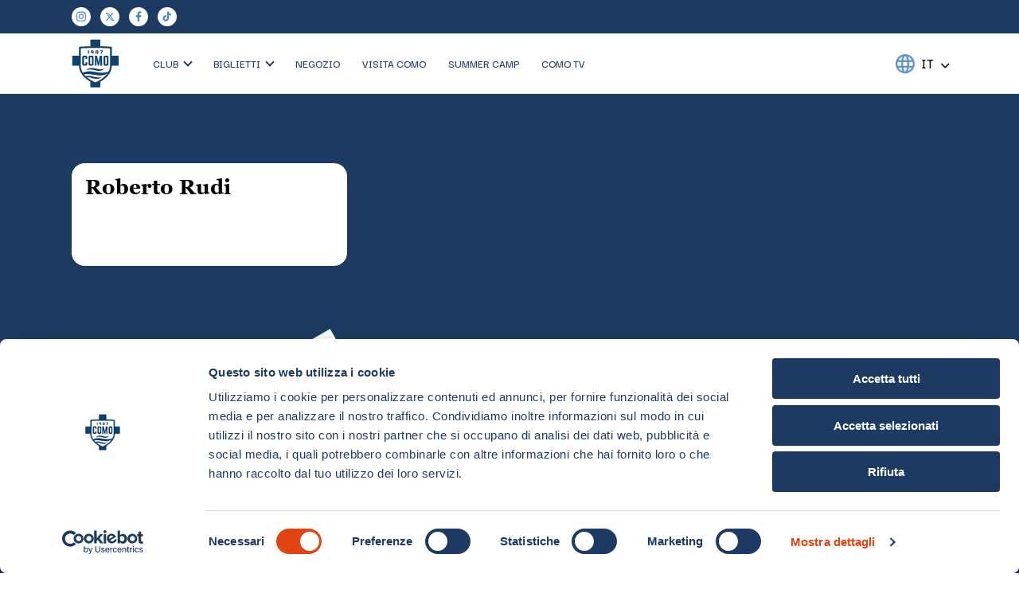

--- FILE ---
content_type: text/html; charset=UTF-8
request_url: https://comofootball.com/role/2012-allenatore/
body_size: 53262
content:
<!DOCTYPE html>

<html lang="it-IT">

<head>
	
    
	<meta property="og:image" content="https://comofootball.com/wp-content/uploads/2024/11/cropped-Como-Logo-ondark-01.png">
	<meta property="og:url" content="https://comofootball.com">
	<meta property="og:type" content="website">
	 
	<meta name="viewport" content="width=device-width, initial-scale=1.0">
	<meta charset="UTF-8">
	<meta property="fb:app_id" content="940444681240902">

	<script>(function(w,d,s,l,i){w[l]=w[l]||[];w[l].push({'gtm.start':new Date().getTime(),event:'gtm.js'});var f=d.getElementsByTagName(s)[0],j=d.createElement(s),dl=l!='dataLayer'?'&l='+l:'';j.async=true;j.src='https://www.googletagmanager.com/gtm.js?id='+i+dl;f.parentNode.insertBefore(j,f);})(window,document,'script','dataLayer','GTM-M7CW4HFZ');</script>
	<!-- Google tag (gtag.js) IND --> 
	<script async src="https://www.googletagmanager.com/gtag/js?id=G-8DDZDVHN2J"></script> <script> window.dataLayer = window.dataLayer || []; function gtag(){dataLayer.push(arguments);} gtag('js', new Date()); gtag('config', 'G-8DDZDVHN2J'); </script>
	<!-- Google tag (gtag.js) IND --> 
	<link rel="stylesheet" href="https://secure.widget.cloud.opta.net/v3/css/v3.football.opta-widgets.css">
		
	<!-- intlTelInput -->
	<link rel="stylesheet" href="https://cdnjs.cloudflare.com/ajax/libs/intl-tel-input/17.0.8/css/intlTelInput.css"/>
	<script src="https://cdnjs.cloudflare.com/ajax/libs/intl-tel-input/17.0.8/js/intlTelInput.min.js"></script>

	<script type="text/javascript">
	window.dataLayer = window.dataLayer || [];

	function gtag() {
		dataLayer.push(arguments);
	}

	gtag("consent", "default", {
		ad_personalization: "denied",
		ad_storage: "denied",
		ad_user_data: "denied",
		analytics_storage: "denied",
		functionality_storage: "denied",
		personalization_storage: "denied",
		security_storage: "granted",
		wait_for_update: 500,
	});
	gtag("set", "ads_data_redaction", true);
	</script>
<script type="text/javascript">
		(function (w, d, s, l, i) {
		w[l] = w[l] || [];
		w[l].push({'gtm.start': new Date().getTime(), event: 'gtm.js'});
		var f = d.getElementsByTagName(s)[0], j = d.createElement(s), dl = l !== 'dataLayer' ? '&l=' + l : '';
		j.async = true;
		j.src = 'https://www.googletagmanager.com/gtm.js?id=' + i + dl;
		f.parentNode.insertBefore(j, f);
	})(
		window,
		document,
		'script',
		'dataLayer',
		'G-SQ24F7Q7YW'
	);
</script>
<script type="text/javascript"
		id="Cookiebot"
		src="https://consent.cookiebot.com/uc.js"
		data-implementation="wp"
		data-cbid="ac346c94-d304-4361-91e6-aaf7947e3940"
							async	></script>
        <style>
            :root {
                        }

                    </style>
		<meta name='robots' content='index, follow, max-image-preview:large, max-snippet:-1, max-video-preview:-1' />
	<style>img:is([sizes="auto" i], [sizes^="auto," i]) { contain-intrinsic-size: 3000px 1500px }</style>
	
	<!-- This site is optimized with the Yoast SEO plugin v26.3 - https://yoast.com/wordpress/plugins/seo/ -->
	<title>2012 - Allenatore Archives - Como 1907</title>
	<link rel="canonical" href="https://comofootball.com/role/2012-allenatore/" />
	<meta property="og:locale" content="it_IT" />
	<meta property="og:type" content="article" />
	<meta property="og:title" content="2012 - Allenatore Archives - Como 1907" />
	<meta property="og:url" content="https://comofootball.com/role/2012-allenatore/" />
	<meta property="og:site_name" content="Como 1907" />
	<meta property="og:image" content="https://comofootball.com/wp-content/uploads/2024/11/cropped-Como-Logo-ondark-01.png" />
	<meta property="og:image:width" content="512" />
	<meta property="og:image:height" content="512" />
	<meta property="og:image:type" content="image/png" />
	<meta name="twitter:card" content="summary_large_image" />
	<meta name="twitter:site" content="@Como_1907" />
	<script type="application/ld+json" class="yoast-schema-graph">{"@context":"https://schema.org","@graph":[{"@type":"CollectionPage","@id":"https://comofootball.com/role/2012-allenatore/","url":"https://comofootball.com/role/2012-allenatore/","name":"2012 - Allenatore Archives - Como 1907","isPartOf":{"@id":"https://comofootball.com/#website"},"inLanguage":"it-IT"},{"@type":"WebSite","@id":"https://comofootball.com/#website","url":"https://comofootball.com/","name":"Como 1907","description":"Como 1907 Official Website","publisher":{"@id":"https://comofootball.com/#organization"},"potentialAction":[{"@type":"SearchAction","target":{"@type":"EntryPoint","urlTemplate":"https://comofootball.com/?s={search_term_string}"},"query-input":{"@type":"PropertyValueSpecification","valueRequired":true,"valueName":"search_term_string"}}],"inLanguage":"it-IT"},{"@type":"Organization","@id":"https://comofootball.com/#organization","name":"Como 1907","url":"https://comofootball.com/","logo":{"@type":"ImageObject","inLanguage":"it-IT","@id":"https://comofootball.com/#/schema/logo/image/","url":"https://comofootball.com/wp-content/uploads/2024/11/cropped-Como-Logo-ondark-01.png","contentUrl":"https://comofootball.com/wp-content/uploads/2024/11/cropped-Como-Logo-ondark-01.png","width":512,"height":512,"caption":"Como 1907"},"image":{"@id":"https://comofootball.com/#/schema/logo/image/"},"sameAs":["https://www.facebook.com/como1907srl/","https://x.com/Como_1907"]}]}</script>
	<!-- / Yoast SEO plugin. -->


<link rel='dns-prefetch' href='//static.addtoany.com' />
<link rel='dns-prefetch' href='//fonts.googleapis.com' />
<link rel='dns-prefetch' href='//use.fontawesome.com' />
<link rel="alternate" type="application/rss+xml" title="Como 1907 &raquo; Feed" href="https://comofootball.com/feed/" />
<link rel="alternate" type="application/rss+xml" title="Como 1907 &raquo; Feed dei commenti" href="https://comofootball.com/comments/feed/" />
<link rel="alternate" type="application/rss+xml" title="Feed Como 1907 &raquo; 2012 - Allenatore Lavoro" href="https://comofootball.com/role/2012-allenatore/feed/" />
<script type="text/javascript">
/* <![CDATA[ */
window._wpemojiSettings = {"baseUrl":"https:\/\/s.w.org\/images\/core\/emoji\/16.0.1\/72x72\/","ext":".png","svgUrl":"https:\/\/s.w.org\/images\/core\/emoji\/16.0.1\/svg\/","svgExt":".svg","source":{"concatemoji":"https:\/\/comofootball.com\/wp-includes\/js\/wp-emoji-release.min.js?ver=6.8.3"}};
/*! This file is auto-generated */
!function(s,n){var o,i,e;function c(e){try{var t={supportTests:e,timestamp:(new Date).valueOf()};sessionStorage.setItem(o,JSON.stringify(t))}catch(e){}}function p(e,t,n){e.clearRect(0,0,e.canvas.width,e.canvas.height),e.fillText(t,0,0);var t=new Uint32Array(e.getImageData(0,0,e.canvas.width,e.canvas.height).data),a=(e.clearRect(0,0,e.canvas.width,e.canvas.height),e.fillText(n,0,0),new Uint32Array(e.getImageData(0,0,e.canvas.width,e.canvas.height).data));return t.every(function(e,t){return e===a[t]})}function u(e,t){e.clearRect(0,0,e.canvas.width,e.canvas.height),e.fillText(t,0,0);for(var n=e.getImageData(16,16,1,1),a=0;a<n.data.length;a++)if(0!==n.data[a])return!1;return!0}function f(e,t,n,a){switch(t){case"flag":return n(e,"\ud83c\udff3\ufe0f\u200d\u26a7\ufe0f","\ud83c\udff3\ufe0f\u200b\u26a7\ufe0f")?!1:!n(e,"\ud83c\udde8\ud83c\uddf6","\ud83c\udde8\u200b\ud83c\uddf6")&&!n(e,"\ud83c\udff4\udb40\udc67\udb40\udc62\udb40\udc65\udb40\udc6e\udb40\udc67\udb40\udc7f","\ud83c\udff4\u200b\udb40\udc67\u200b\udb40\udc62\u200b\udb40\udc65\u200b\udb40\udc6e\u200b\udb40\udc67\u200b\udb40\udc7f");case"emoji":return!a(e,"\ud83e\udedf")}return!1}function g(e,t,n,a){var r="undefined"!=typeof WorkerGlobalScope&&self instanceof WorkerGlobalScope?new OffscreenCanvas(300,150):s.createElement("canvas"),o=r.getContext("2d",{willReadFrequently:!0}),i=(o.textBaseline="top",o.font="600 32px Arial",{});return e.forEach(function(e){i[e]=t(o,e,n,a)}),i}function t(e){var t=s.createElement("script");t.src=e,t.defer=!0,s.head.appendChild(t)}"undefined"!=typeof Promise&&(o="wpEmojiSettingsSupports",i=["flag","emoji"],n.supports={everything:!0,everythingExceptFlag:!0},e=new Promise(function(e){s.addEventListener("DOMContentLoaded",e,{once:!0})}),new Promise(function(t){var n=function(){try{var e=JSON.parse(sessionStorage.getItem(o));if("object"==typeof e&&"number"==typeof e.timestamp&&(new Date).valueOf()<e.timestamp+604800&&"object"==typeof e.supportTests)return e.supportTests}catch(e){}return null}();if(!n){if("undefined"!=typeof Worker&&"undefined"!=typeof OffscreenCanvas&&"undefined"!=typeof URL&&URL.createObjectURL&&"undefined"!=typeof Blob)try{var e="postMessage("+g.toString()+"("+[JSON.stringify(i),f.toString(),p.toString(),u.toString()].join(",")+"));",a=new Blob([e],{type:"text/javascript"}),r=new Worker(URL.createObjectURL(a),{name:"wpTestEmojiSupports"});return void(r.onmessage=function(e){c(n=e.data),r.terminate(),t(n)})}catch(e){}c(n=g(i,f,p,u))}t(n)}).then(function(e){for(var t in e)n.supports[t]=e[t],n.supports.everything=n.supports.everything&&n.supports[t],"flag"!==t&&(n.supports.everythingExceptFlag=n.supports.everythingExceptFlag&&n.supports[t]);n.supports.everythingExceptFlag=n.supports.everythingExceptFlag&&!n.supports.flag,n.DOMReady=!1,n.readyCallback=function(){n.DOMReady=!0}}).then(function(){return e}).then(function(){var e;n.supports.everything||(n.readyCallback(),(e=n.source||{}).concatemoji?t(e.concatemoji):e.wpemoji&&e.twemoji&&(t(e.twemoji),t(e.wpemoji)))}))}((window,document),window._wpemojiSettings);
/* ]]> */
</script>
<link rel='stylesheet' id='hfe-widgets-style-css' href='https://comofootball.com/wp-content/plugins/header-footer-elementor/inc/widgets-css/frontend.css?ver=2.6.2' type='text/css' media='all' />
<link rel='stylesheet' id='premium-addons-css' href='https://comofootball.com/wp-content/plugins/premium-addons-for-elementor/assets/frontend/min-css/premium-addons.min.css?ver=4.11.46' type='text/css' media='all' />
<link rel='stylesheet' id='embedpress-css-css' href='https://comofootball.com/wp-content/plugins/embedpress/assets/css/embedpress.css?ver=1762868240' type='text/css' media='all' />
<link rel='stylesheet' id='embedpress-blocks-style-css' href='https://comofootball.com/wp-content/plugins/embedpress/assets/css/blocks.build.css?ver=1762868240' type='text/css' media='all' />
<style id='wp-emoji-styles-inline-css' type='text/css'>

	img.wp-smiley, img.emoji {
		display: inline !important;
		border: none !important;
		box-shadow: none !important;
		height: 1em !important;
		width: 1em !important;
		margin: 0 0.07em !important;
		vertical-align: -0.1em !important;
		background: none !important;
		padding: 0 !important;
	}
</style>
<link rel='stylesheet' id='wp-block-library-css' href='https://comofootball.com/wp-includes/css/dist/block-library/style.min.css?ver=6.8.3' type='text/css' media='all' />
<style id='classic-theme-styles-inline-css' type='text/css'>
/*! This file is auto-generated */
.wp-block-button__link{color:#fff;background-color:#32373c;border-radius:9999px;box-shadow:none;text-decoration:none;padding:calc(.667em + 2px) calc(1.333em + 2px);font-size:1.125em}.wp-block-file__button{background:#32373c;color:#fff;text-decoration:none}
</style>
<style id='font-awesome-svg-styles-default-inline-css' type='text/css'>
.svg-inline--fa {
  display: inline-block;
  height: 1em;
  overflow: visible;
  vertical-align: -.125em;
}
</style>
<link rel='stylesheet' id='font-awesome-svg-styles-css' href='https://comofootball.com/wp-content/uploads/font-awesome/v6.5.2/css/svg-with-js.css' type='text/css' media='all' />
<style id='font-awesome-svg-styles-inline-css' type='text/css'>
   .wp-block-font-awesome-icon svg::before,
   .wp-rich-text-font-awesome-icon svg::before {content: unset;}
</style>
<style id='global-styles-inline-css' type='text/css'>
:root{--wp--preset--aspect-ratio--square: 1;--wp--preset--aspect-ratio--4-3: 4/3;--wp--preset--aspect-ratio--3-4: 3/4;--wp--preset--aspect-ratio--3-2: 3/2;--wp--preset--aspect-ratio--2-3: 2/3;--wp--preset--aspect-ratio--16-9: 16/9;--wp--preset--aspect-ratio--9-16: 9/16;--wp--preset--color--black: #000000;--wp--preset--color--cyan-bluish-gray: #abb8c3;--wp--preset--color--white: #ffffff;--wp--preset--color--pale-pink: #f78da7;--wp--preset--color--vivid-red: #cf2e2e;--wp--preset--color--luminous-vivid-orange: #ff6900;--wp--preset--color--luminous-vivid-amber: #fcb900;--wp--preset--color--light-green-cyan: #7bdcb5;--wp--preset--color--vivid-green-cyan: #00d084;--wp--preset--color--pale-cyan-blue: #8ed1fc;--wp--preset--color--vivid-cyan-blue: #0693e3;--wp--preset--color--vivid-purple: #9b51e0;--wp--preset--gradient--vivid-cyan-blue-to-vivid-purple: linear-gradient(135deg,rgba(6,147,227,1) 0%,rgb(155,81,224) 100%);--wp--preset--gradient--light-green-cyan-to-vivid-green-cyan: linear-gradient(135deg,rgb(122,220,180) 0%,rgb(0,208,130) 100%);--wp--preset--gradient--luminous-vivid-amber-to-luminous-vivid-orange: linear-gradient(135deg,rgba(252,185,0,1) 0%,rgba(255,105,0,1) 100%);--wp--preset--gradient--luminous-vivid-orange-to-vivid-red: linear-gradient(135deg,rgba(255,105,0,1) 0%,rgb(207,46,46) 100%);--wp--preset--gradient--very-light-gray-to-cyan-bluish-gray: linear-gradient(135deg,rgb(238,238,238) 0%,rgb(169,184,195) 100%);--wp--preset--gradient--cool-to-warm-spectrum: linear-gradient(135deg,rgb(74,234,220) 0%,rgb(151,120,209) 20%,rgb(207,42,186) 40%,rgb(238,44,130) 60%,rgb(251,105,98) 80%,rgb(254,248,76) 100%);--wp--preset--gradient--blush-light-purple: linear-gradient(135deg,rgb(255,206,236) 0%,rgb(152,150,240) 100%);--wp--preset--gradient--blush-bordeaux: linear-gradient(135deg,rgb(254,205,165) 0%,rgb(254,45,45) 50%,rgb(107,0,62) 100%);--wp--preset--gradient--luminous-dusk: linear-gradient(135deg,rgb(255,203,112) 0%,rgb(199,81,192) 50%,rgb(65,88,208) 100%);--wp--preset--gradient--pale-ocean: linear-gradient(135deg,rgb(255,245,203) 0%,rgb(182,227,212) 50%,rgb(51,167,181) 100%);--wp--preset--gradient--electric-grass: linear-gradient(135deg,rgb(202,248,128) 0%,rgb(113,206,126) 100%);--wp--preset--gradient--midnight: linear-gradient(135deg,rgb(2,3,129) 0%,rgb(40,116,252) 100%);--wp--preset--font-size--small: 13px;--wp--preset--font-size--medium: 20px;--wp--preset--font-size--large: 36px;--wp--preset--font-size--x-large: 42px;--wp--preset--spacing--20: 0.44rem;--wp--preset--spacing--30: 0.67rem;--wp--preset--spacing--40: 1rem;--wp--preset--spacing--50: 1.5rem;--wp--preset--spacing--60: 2.25rem;--wp--preset--spacing--70: 3.38rem;--wp--preset--spacing--80: 5.06rem;--wp--preset--shadow--natural: 6px 6px 9px rgba(0, 0, 0, 0.2);--wp--preset--shadow--deep: 12px 12px 50px rgba(0, 0, 0, 0.4);--wp--preset--shadow--sharp: 6px 6px 0px rgba(0, 0, 0, 0.2);--wp--preset--shadow--outlined: 6px 6px 0px -3px rgba(255, 255, 255, 1), 6px 6px rgba(0, 0, 0, 1);--wp--preset--shadow--crisp: 6px 6px 0px rgba(0, 0, 0, 1);}:where(.is-layout-flex){gap: 0.5em;}:where(.is-layout-grid){gap: 0.5em;}body .is-layout-flex{display: flex;}.is-layout-flex{flex-wrap: wrap;align-items: center;}.is-layout-flex > :is(*, div){margin: 0;}body .is-layout-grid{display: grid;}.is-layout-grid > :is(*, div){margin: 0;}:where(.wp-block-columns.is-layout-flex){gap: 2em;}:where(.wp-block-columns.is-layout-grid){gap: 2em;}:where(.wp-block-post-template.is-layout-flex){gap: 1.25em;}:where(.wp-block-post-template.is-layout-grid){gap: 1.25em;}.has-black-color{color: var(--wp--preset--color--black) !important;}.has-cyan-bluish-gray-color{color: var(--wp--preset--color--cyan-bluish-gray) !important;}.has-white-color{color: var(--wp--preset--color--white) !important;}.has-pale-pink-color{color: var(--wp--preset--color--pale-pink) !important;}.has-vivid-red-color{color: var(--wp--preset--color--vivid-red) !important;}.has-luminous-vivid-orange-color{color: var(--wp--preset--color--luminous-vivid-orange) !important;}.has-luminous-vivid-amber-color{color: var(--wp--preset--color--luminous-vivid-amber) !important;}.has-light-green-cyan-color{color: var(--wp--preset--color--light-green-cyan) !important;}.has-vivid-green-cyan-color{color: var(--wp--preset--color--vivid-green-cyan) !important;}.has-pale-cyan-blue-color{color: var(--wp--preset--color--pale-cyan-blue) !important;}.has-vivid-cyan-blue-color{color: var(--wp--preset--color--vivid-cyan-blue) !important;}.has-vivid-purple-color{color: var(--wp--preset--color--vivid-purple) !important;}.has-black-background-color{background-color: var(--wp--preset--color--black) !important;}.has-cyan-bluish-gray-background-color{background-color: var(--wp--preset--color--cyan-bluish-gray) !important;}.has-white-background-color{background-color: var(--wp--preset--color--white) !important;}.has-pale-pink-background-color{background-color: var(--wp--preset--color--pale-pink) !important;}.has-vivid-red-background-color{background-color: var(--wp--preset--color--vivid-red) !important;}.has-luminous-vivid-orange-background-color{background-color: var(--wp--preset--color--luminous-vivid-orange) !important;}.has-luminous-vivid-amber-background-color{background-color: var(--wp--preset--color--luminous-vivid-amber) !important;}.has-light-green-cyan-background-color{background-color: var(--wp--preset--color--light-green-cyan) !important;}.has-vivid-green-cyan-background-color{background-color: var(--wp--preset--color--vivid-green-cyan) !important;}.has-pale-cyan-blue-background-color{background-color: var(--wp--preset--color--pale-cyan-blue) !important;}.has-vivid-cyan-blue-background-color{background-color: var(--wp--preset--color--vivid-cyan-blue) !important;}.has-vivid-purple-background-color{background-color: var(--wp--preset--color--vivid-purple) !important;}.has-black-border-color{border-color: var(--wp--preset--color--black) !important;}.has-cyan-bluish-gray-border-color{border-color: var(--wp--preset--color--cyan-bluish-gray) !important;}.has-white-border-color{border-color: var(--wp--preset--color--white) !important;}.has-pale-pink-border-color{border-color: var(--wp--preset--color--pale-pink) !important;}.has-vivid-red-border-color{border-color: var(--wp--preset--color--vivid-red) !important;}.has-luminous-vivid-orange-border-color{border-color: var(--wp--preset--color--luminous-vivid-orange) !important;}.has-luminous-vivid-amber-border-color{border-color: var(--wp--preset--color--luminous-vivid-amber) !important;}.has-light-green-cyan-border-color{border-color: var(--wp--preset--color--light-green-cyan) !important;}.has-vivid-green-cyan-border-color{border-color: var(--wp--preset--color--vivid-green-cyan) !important;}.has-pale-cyan-blue-border-color{border-color: var(--wp--preset--color--pale-cyan-blue) !important;}.has-vivid-cyan-blue-border-color{border-color: var(--wp--preset--color--vivid-cyan-blue) !important;}.has-vivid-purple-border-color{border-color: var(--wp--preset--color--vivid-purple) !important;}.has-vivid-cyan-blue-to-vivid-purple-gradient-background{background: var(--wp--preset--gradient--vivid-cyan-blue-to-vivid-purple) !important;}.has-light-green-cyan-to-vivid-green-cyan-gradient-background{background: var(--wp--preset--gradient--light-green-cyan-to-vivid-green-cyan) !important;}.has-luminous-vivid-amber-to-luminous-vivid-orange-gradient-background{background: var(--wp--preset--gradient--luminous-vivid-amber-to-luminous-vivid-orange) !important;}.has-luminous-vivid-orange-to-vivid-red-gradient-background{background: var(--wp--preset--gradient--luminous-vivid-orange-to-vivid-red) !important;}.has-very-light-gray-to-cyan-bluish-gray-gradient-background{background: var(--wp--preset--gradient--very-light-gray-to-cyan-bluish-gray) !important;}.has-cool-to-warm-spectrum-gradient-background{background: var(--wp--preset--gradient--cool-to-warm-spectrum) !important;}.has-blush-light-purple-gradient-background{background: var(--wp--preset--gradient--blush-light-purple) !important;}.has-blush-bordeaux-gradient-background{background: var(--wp--preset--gradient--blush-bordeaux) !important;}.has-luminous-dusk-gradient-background{background: var(--wp--preset--gradient--luminous-dusk) !important;}.has-pale-ocean-gradient-background{background: var(--wp--preset--gradient--pale-ocean) !important;}.has-electric-grass-gradient-background{background: var(--wp--preset--gradient--electric-grass) !important;}.has-midnight-gradient-background{background: var(--wp--preset--gradient--midnight) !important;}.has-small-font-size{font-size: var(--wp--preset--font-size--small) !important;}.has-medium-font-size{font-size: var(--wp--preset--font-size--medium) !important;}.has-large-font-size{font-size: var(--wp--preset--font-size--large) !important;}.has-x-large-font-size{font-size: var(--wp--preset--font-size--x-large) !important;}
:where(.wp-block-post-template.is-layout-flex){gap: 1.25em;}:where(.wp-block-post-template.is-layout-grid){gap: 1.25em;}
:where(.wp-block-columns.is-layout-flex){gap: 2em;}:where(.wp-block-columns.is-layout-grid){gap: 2em;}
:root :where(.wp-block-pullquote){font-size: 1.5em;line-height: 1.6;}
</style>
<link rel='stylesheet' id='contact-form-7-css' href='https://comofootball.com/wp-content/plugins/contact-form-7/includes/css/styles.css?ver=6.1.3' type='text/css' media='all' />
<style id='contact-form-7-inline-css' type='text/css'>
.wpcf7 .wpcf7-recaptcha iframe {margin-bottom: 0;}.wpcf7 .wpcf7-recaptcha[data-align="center"] > div {margin: 0 auto;}.wpcf7 .wpcf7-recaptcha[data-align="right"] > div {margin: 0 0 0 auto;}
</style>
<link rel='stylesheet' id='nbcpf-intlTelInput-style-css' href='https://comofootball.com/wp-content/plugins/country-phone-field-contact-form-7/assets/css/intlTelInput.min.css?ver=6.8.3' type='text/css' media='all' />
<link rel='stylesheet' id='nbcpf-countryFlag-style-css' href='https://comofootball.com/wp-content/plugins/country-phone-field-contact-form-7/assets/css/countrySelect.min.css?ver=6.8.3' type='text/css' media='all' />
<link rel='stylesheet' id='dashicons-css' href='https://comofootball.com/wp-includes/css/dashicons.min.css?ver=6.8.3' type='text/css' media='all' />
<link rel='stylesheet' id='sportspress-general-css' href='//comofootball.com/wp-content/plugins/sportspress-pro/includes/sportspress/assets/css/sportspress.css?ver=2.7.26' type='text/css' media='all' />
<link rel='stylesheet' id='sportspress-icons-css' href='//comofootball.com/wp-content/plugins/sportspress-pro/includes/sportspress/assets/css/icons.css?ver=2.7.26' type='text/css' media='all' />
<link rel='stylesheet' id='sportspress-league-menu-css' href='//comofootball.com/wp-content/plugins/sportspress-pro/includes/sportspress-league-menu/css/sportspress-league-menu.css?ver=2.1.2' type='text/css' media='all' />
<link rel='stylesheet' id='sportspress-event-statistics-css' href='//comofootball.com/wp-content/plugins/sportspress-pro/includes/sportspress-match-stats/css/sportspress-match-stats.css?ver=2.2' type='text/css' media='all' />
<link rel='stylesheet' id='sportspress-results-matrix-css' href='//comofootball.com/wp-content/plugins/sportspress-pro/includes/sportspress-results-matrix/css/sportspress-results-matrix.css?ver=2.6.9' type='text/css' media='all' />
<link rel='stylesheet' id='sportspress-scoreboard-css' href='//comofootball.com/wp-content/plugins/sportspress-pro/includes/sportspress-scoreboard/css/sportspress-scoreboard.css?ver=2.6.11' type='text/css' media='all' />
<link rel='stylesheet' id='sportspress-scoreboard-ltr-css' href='//comofootball.com/wp-content/plugins/sportspress-pro/includes/sportspress-scoreboard/css/sportspress-scoreboard-ltr.css?ver=2.6.11' type='text/css' media='all' />
<link rel='stylesheet' id='sportspress-timelines-css' href='//comofootball.com/wp-content/plugins/sportspress-pro/includes/sportspress-timelines/css/sportspress-timelines.css?ver=2.6' type='text/css' media='all' />
<link rel='stylesheet' id='sportspress-tournaments-css' href='//comofootball.com/wp-content/plugins/sportspress-pro/includes/sportspress-tournaments/css/sportspress-tournaments.css?ver=2.6.21' type='text/css' media='all' />
<link rel='stylesheet' id='sportspress-tournaments-ltr-css' href='//comofootball.com/wp-content/plugins/sportspress-pro/includes/sportspress-tournaments/css/sportspress-tournaments-ltr.css?ver=2.6.21' type='text/css' media='all' />
<link rel='stylesheet' id='jquery-bracket-css' href='//comofootball.com/wp-content/plugins/sportspress-pro/includes/sportspress-tournaments/css/jquery.bracket.min.css?ver=0.11.0' type='text/css' media='all' />
<link rel='stylesheet' id='sportspress-user-scores-css' href='//comofootball.com/wp-content/plugins/sportspress-pro/includes/sportspress-user-scores/css/sportspress-user-scores.css?ver=2.3' type='text/css' media='all' />
<link rel='stylesheet' id='rt-fontawsome-css' href='https://comofootball.com/wp-content/plugins/the-post-grid/assets/vendor/font-awesome/css/font-awesome.min.css?ver=1769878696' type='text/css' media='all' />
<link rel='stylesheet' id='rt-tpg-css' href='https://comofootball.com/wp-content/plugins/the-post-grid-pro/assets/css/thepostgrid.min.css?ver=1769878696' type='text/css' media='all' />
<link rel='stylesheet' id='wpml-legacy-horizontal-list-0-css' href='https://comofootball.com/wp-content/plugins/sitepress-multilingual-cms/templates/language-switchers/legacy-list-horizontal/style.min.css?ver=1' type='text/css' media='all' />
<link rel='stylesheet' id='hfe-style-css' href='https://comofootball.com/wp-content/plugins/header-footer-elementor/assets/css/header-footer-elementor.css?ver=2.6.2' type='text/css' media='all' />
<link rel='stylesheet' id='elementor-icons-css' href='https://comofootball.com/wp-content/plugins/elementor/assets/lib/eicons/css/elementor-icons.min.css?ver=5.44.0' type='text/css' media='all' />
<link rel='stylesheet' id='elementor-frontend-css' href='https://comofootball.com/wp-content/uploads/elementor/css/custom-frontend.min.css?ver=1769712873' type='text/css' media='all' />
<link rel='stylesheet' id='elementor-post-12378-css' href='https://comofootball.com/wp-content/uploads/elementor/css/post-12378.css?ver=1769712874' type='text/css' media='all' />
<link rel='stylesheet' id='font-awesome-5-all-css' href='https://comofootball.com/wp-content/plugins/elementor/assets/lib/font-awesome/css/all.min.css?ver=4.11.46' type='text/css' media='all' />
<link rel='stylesheet' id='font-awesome-4-shim-css' href='https://comofootball.com/wp-content/plugins/elementor/assets/lib/font-awesome/css/v4-shims.min.css?ver=3.33.0' type='text/css' media='all' />
<link rel='stylesheet' id='sbistyles-css' href='https://comofootball.com/wp-content/plugins/instagram-feed-pro/css/sbi-styles.min.css?ver=6.8.1' type='text/css' media='all' />
<link rel='stylesheet' id='cms-navigation-style-base-css' href='https://comofootball.com/wp-content/plugins/wpml-cms-nav/res/css/cms-navigation-base.css?ver=1.5.6' type='text/css' media='screen' />
<link rel='stylesheet' id='cms-navigation-style-css' href='https://comofootball.com/wp-content/plugins/wpml-cms-nav/res/css/cms-navigation.css?ver=1.5.6' type='text/css' media='screen' />
<link rel='stylesheet' id='theme-fonts-css' href='https://fonts.googleapis.com/css2?family=Darker+Grotesque:wght@300;400;500;600;700;800&#038;display=swap' type='text/css' media='all' />
<link rel='stylesheet' id='como-main-style-css' href='https://comofootball.com/wp-content/themes/como-1907/style.css' type='text/css' media='all' />
<link rel='stylesheet' id='additional-theme-css' href='https://comofootball.com/wp-content/themes/como-1907/theme.css' type='text/css' media='all' />
<link rel='stylesheet' id='font-awesome-official-css' href='https://use.fontawesome.com/releases/v6.5.2/css/all.css' type='text/css' media='all' integrity="sha384-PPIZEGYM1v8zp5Py7UjFb79S58UeqCL9pYVnVPURKEqvioPROaVAJKKLzvH2rDnI" crossorigin="anonymous" />
<link rel='stylesheet' id='addtoany-css' href='https://comofootball.com/wp-content/plugins/add-to-any/addtoany.min.css?ver=1.16' type='text/css' media='all' />
<link rel='stylesheet' id='hfe-elementor-icons-css' href='https://comofootball.com/wp-content/plugins/elementor/assets/lib/eicons/css/elementor-icons.min.css?ver=5.34.0' type='text/css' media='all' />
<link rel='stylesheet' id='hfe-icons-list-css' href='https://comofootball.com/wp-content/plugins/elementor/assets/css/widget-icon-list.min.css?ver=3.24.3' type='text/css' media='all' />
<link rel='stylesheet' id='hfe-social-icons-css' href='https://comofootball.com/wp-content/plugins/elementor/assets/css/widget-social-icons.min.css?ver=3.24.0' type='text/css' media='all' />
<link rel='stylesheet' id='hfe-social-share-icons-brands-css' href='https://comofootball.com/wp-content/plugins/elementor/assets/lib/font-awesome/css/brands.css?ver=5.15.3' type='text/css' media='all' />
<link rel='stylesheet' id='hfe-social-share-icons-fontawesome-css' href='https://comofootball.com/wp-content/plugins/elementor/assets/lib/font-awesome/css/fontawesome.css?ver=5.15.3' type='text/css' media='all' />
<link rel='stylesheet' id='hfe-nav-menu-icons-css' href='https://comofootball.com/wp-content/plugins/elementor/assets/lib/font-awesome/css/solid.css?ver=5.15.3' type='text/css' media='all' />
<link rel='stylesheet' id='hfe-widget-blockquote-css' href='https://comofootball.com/wp-content/plugins/elementor-pro/assets/css/widget-blockquote.min.css?ver=3.25.0' type='text/css' media='all' />
<link rel='stylesheet' id='hfe-mega-menu-css' href='https://comofootball.com/wp-content/plugins/elementor-pro/assets/css/widget-mega-menu.min.css?ver=3.26.2' type='text/css' media='all' />
<link rel='stylesheet' id='hfe-nav-menu-widget-css' href='https://comofootball.com/wp-content/plugins/elementor-pro/assets/css/widget-nav-menu.min.css?ver=3.26.0' type='text/css' media='all' />
<link rel='stylesheet' id='eael-general-css' href='https://comofootball.com/wp-content/plugins/essential-addons-for-elementor-lite/assets/front-end/css/view/general.min.css?ver=6.4.0' type='text/css' media='all' />
<link rel='stylesheet' id='font-awesome-official-v4shim-css' href='https://use.fontawesome.com/releases/v6.5.2/css/v4-shims.css' type='text/css' media='all' integrity="sha384-XyvK/kKwgVW+fuRkusfLgfhAMuaxLPSOY8W7wj8tUkf0Nr2WGHniPmpdu+cmPS5n" crossorigin="anonymous" />
<link rel='stylesheet' id='elementor-gf-local-roboto-css' href='https://comofootball.com/wp-content/uploads/elementor/google-fonts/css/roboto.css?ver=1752538800' type='text/css' media='all' />
<link rel='stylesheet' id='elementor-gf-local-robotoslab-css' href='https://comofootball.com/wp-content/uploads/elementor/google-fonts/css/robotoslab.css?ver=1752538805' type='text/css' media='all' />
<style type="text/css">.sp-data-table th,.sp-data-table td{text-align: left !important}.sp-data-table th,.sp-data-table td{padding: 2px !important}</style><script type="text/javascript" id="wpml-cookie-js-extra">
/* <![CDATA[ */
var wpml_cookies = {"wp-wpml_current_language":{"value":"it","expires":1,"path":"\/"}};
var wpml_cookies = {"wp-wpml_current_language":{"value":"it","expires":1,"path":"\/"}};
/* ]]> */
</script>
<script type="text/javascript" src="https://comofootball.com/wp-content/plugins/sitepress-multilingual-cms/res/js/cookies/language-cookie.js?ver=485900" id="wpml-cookie-js" defer="defer" data-wp-strategy="defer"></script>
<script type="text/javascript" src="https://comofootball.com/wp-includes/js/jquery/jquery.min.js?ver=3.7.1" id="jquery-core-js"></script>
<script type="text/javascript" src="https://comofootball.com/wp-includes/js/jquery/jquery-migrate.min.js?ver=3.4.1" id="jquery-migrate-js"></script>
<script type="text/javascript" id="jquery-js-after">
/* <![CDATA[ */
!function($){"use strict";$(document).ready(function(){$(this).scrollTop()>100&&$(".hfe-scroll-to-top-wrap").removeClass("hfe-scroll-to-top-hide"),$(window).scroll(function(){$(this).scrollTop()<100?$(".hfe-scroll-to-top-wrap").fadeOut(300):$(".hfe-scroll-to-top-wrap").fadeIn(300)}),$(".hfe-scroll-to-top-wrap").on("click",function(){$("html, body").animate({scrollTop:0},300);return!1})})}(jQuery);
!function($){'use strict';$(document).ready(function(){var bar=$('.hfe-reading-progress-bar');if(!bar.length)return;$(window).on('scroll',function(){var s=$(window).scrollTop(),d=$(document).height()-$(window).height(),p=d? s/d*100:0;bar.css('width',p+'%')});});}(jQuery);
/* ]]> */
</script>
<script type="text/javascript" id="sbi_scripts-js-extra">
/* <![CDATA[ */
var sb_instagram_js_options = {"font_method":"svg","resized_url":"https:\/\/comofootball.com\/wp-content\/uploads\/sb-instagram-feed-images\/","placeholder":"https:\/\/comofootball.com\/wp-content\/plugins\/instagram-feed-pro\/img\/placeholder.png","br_adjust":"1"};
var sbiTranslations = {"share":"Condividi"};
/* ]]> */
</script>
<script type="text/javascript" src="https://comofootball.com/wp-content/plugins/instagram-feed-pro/js/sbi-scripts.min.js?ver=6.8.1" id="sbi_scripts-js"></script>
<script type="text/javascript" id="addtoany-core-js-before">
/* <![CDATA[ */
window.a2a_config=window.a2a_config||{};a2a_config.callbacks=[];a2a_config.overlays=[];a2a_config.templates={};a2a_localize = {
	Share: "Condividi",
	Save: "Salva",
	Subscribe: "Abbonati",
	Email: "Email",
	Bookmark: "Segnalibro",
	ShowAll: "espandi",
	ShowLess: "comprimi",
	FindServices: "Trova servizi",
	FindAnyServiceToAddTo: "Trova subito un servizio da aggiungere",
	PoweredBy: "Powered by",
	ShareViaEmail: "Condividi via email",
	SubscribeViaEmail: "Iscriviti via email",
	BookmarkInYourBrowser: "Aggiungi ai segnalibri",
	BookmarkInstructions: "Premi Ctrl+D o \u2318+D per mettere questa pagina nei preferiti",
	AddToYourFavorites: "Aggiungi ai favoriti",
	SendFromWebOrProgram: "Invia da qualsiasi indirizzo email o programma di posta elettronica",
	EmailProgram: "Programma di posta elettronica",
	More: "Di più&#8230;",
	ThanksForSharing: "Grazie per la condivisione!",
	ThanksForFollowing: "Thanks for following!"
};

a2a_config.icon_color="#e04413,#ffffff";
a2a_config.templates.facebook = {
    app_id: "940444681240902",
};
/* ]]> */
</script>
<script type="text/javascript" defer src="https://static.addtoany.com/menu/page.js" id="addtoany-core-js"></script>
<script type="text/javascript" defer src="https://comofootball.com/wp-content/plugins/add-to-any/addtoany.min.js?ver=1.1" id="addtoany-jquery-js"></script>
<script type="text/javascript" src="//comofootball.com/wp-content/plugins/revslider/sr6/assets/js/rbtools.min.js?ver=6.7.38" async id="tp-tools-js"></script>
<script type="text/javascript" src="//comofootball.com/wp-content/plugins/revslider/sr6/assets/js/rs6.min.js?ver=6.7.38" async id="revmin-js"></script>
<script type="text/javascript" src="https://comofootball.com/wp-content/plugins/sportspress-pro/includes/sportspress-tournaments/js/jquery.bracket.min.js?ver=0.11.0" id="jquery-bracket-js"></script>
<script type="text/javascript" src="https://comofootball.com/wp-content/plugins/elementor/assets/lib/font-awesome/js/v4-shims.min.js?ver=3.33.0" id="font-awesome-4-shim-js"></script>
<link rel="https://api.w.org/" href="https://comofootball.com/wp-json/" /><link rel="alternate" title="JSON" type="application/json" href="https://comofootball.com/wp-json/wp/v2/roles/297" /><link rel="EditURI" type="application/rsd+xml" title="RSD" href="https://comofootball.com/xmlrpc.php?rsd" />
<meta name="generator" content="WPML ver:4.8.5 stt:1,27;" />
<!-- start Simple Custom CSS and JS -->
<style type="text/css">
.cstm-sm-viaggi-container {
    display: grid !important;
    grid-template-columns: 1fr 1fr 2fr !important;
    gap: 20px !important;
    margin-bottom: 20px !important;
}

.cstm-sm-viaggi-left,
.cstm-sm-viaggi-middle {
    display: flex !important;
    flex-direction: column !important;
    gap: 20px !important;
    border-right: 2px solid #c9c9c9 !important;
    padding-right: 20px !important;
}

.cstm-sm-viaggi-main {
    display: flex !important;
    align-items: flex-start !important;
    gap: 20px !important;
    height: 325px !important;
}

.cstm-sm-viaggi-main-img-link {
    display: block !important;
    width: 50% !important;
    flex: 1 !important;
}

.cstm-sm-viaggi-main-img {
    width: 100% !important;
    height: 325px !important;
    object-fit: cover !important;
}

.cstm-sm-viaggi-main-content {
    width: 50% !important;
    flex: 1 !important;
    display: flex !important;
    flex-direction: column !important;
    justify-content: flex-start !important;
}

.cstm-sm-viaggi-post {
    background: none !important;
    padding: 0px !important;
    border-bottom: 2px dotted #c9c9c9 !important;
    padding-bottom: 5px !important;
}

.cstm-sm-viaggi-image,
.cstm-sm-viaggi-bottom-img {
    width: 100% !important;
    object-fit: cover !important;
    transition: transform 0.3s ease-in-out !important;
}

.cstm-sm-viaggi-image {
    height: 160px !important;
}

.cstm-sm-viaggi-bottom-img {
    height: 145px !important;
}

.cstm-sm-viaggi-bottom {
    display: grid !important;
    grid-template-columns: repeat(3, 1fr) !important;
    gap: 20px !important;
    padding-top: 20px !important;
}

.cstm-sm-viaggi-bottom-post {
    text-align: center !important;
}

.cstm-sm-viaggi-category {
    font-size: 14px !important;
    font-weight: 600 !important;
    font-family: "Georgia", serif !important;
    color: #777 !important;
    margin: 10px 0px 0px !important;
}

.cstm-sm-viaggi-title,
.cstm-sm-viaggi-main-title {
    font-family: "Georgia", serif !important;
    font-weight: bold !important;
    overflow: hidden !important;
    text-overflow: ellipsis !important;
    display: -webkit-box !important;
    -webkit-box-orient: vertical !important;
}

.cstm-sm-viaggi-title {
    font-size: 16px !important;
    line-height: 1.4 !important;
    height: calc(1.4em * 2) !important;
    margin: 10px 0 20px !important;
    -webkit-line-clamp: 2 !important;
    text-align: left !important;
}

.cstm-sm-viaggi-main-title {
    font-size: 28px !important;
    line-height: 46px !important;
    margin-bottom: 10px !important;
    -webkit-line-clamp: 3 !important;
}

.cstm-sm-viaggi-main-desc {
    font-size: 18px !important;
    font-weight: 400 !important;
    font-family: "Darker Grotesque", sans-serif !important;
    line-height: 28px !important;
    color: #333 !important;
    -webkit-line-clamp: 6 !important;
}

.cstm-sm-viaggi-title a,
.cstm-sm-viaggi-title-link {
    color: #000 !important;
    text-decoration: none !important;
}

.cstm-sm-viaggi-title a:hover,
.cstm-sm-viaggi-title-link:hover {
    color: #777777 !important;
    text-decoration: none !important;
}

.cstm-sm-viaggi-main-img-link:hover img,
.cstm-sm-viaggi-image:hover,
.cstm-sm-viaggi-bottom-img:hover {
    transform: scale(1.05) !important;
}

.cstm-sm-viaggi-show-more {
    display: block !important;
    width: fit-content !important;
    font-family: "Darker Grotesque", Sans-serif !important;
    font-size: 18px !important;
    font-weight: 700 !important;
    line-height: 18px !important;
    letter-spacing: 1px !important;
    color: #FFFFFF !important;
    background-color: #E04413 !important;
    border: 1px solid #E04413 !important;
    border-radius: 100px !important;
    padding: 12.17px 55px !important;
    margin: 20px auto !important;
    cursor: pointer !important;
    transition: background 0.3s ease-in-out, transform 0.2s !important;
}

.cstm-sm-viaggi-show-more:hover {
    background-color: #CC3F10 !important;
    border-color: #CC3F10 !important;
    transform: scale(1.05) !important;
}

.cstm-sm-viaggi-show-more-container {
    display: flex !important;
    flex-direction: column !important;
    align-items: center !important;
    width: 100% !important;
    margin-top: 30px !important;
    position: relative !important;
}

.cstm-sm-viaggi-show-more-container::after {
    content: "" !important;
    display: block !important;
    width: 100% !important;
    height: 2px !important;
    background: #c9c9c9 !important;
    margin-top: 15px !important;
}
</style>
<!-- end Simple Custom CSS and JS -->
<!-- start Simple Custom CSS and JS -->
<style type="text/css">
/* Add your CSS code here.

For example:
.example {
    color: red;
}

For brushing up on your CSS knowledge, check out http://www.w3schools.com/css/css_syntax.asp

End of comment */ 

/*
 * ============================================
 * Final Stylesheet (No Border)
 * ============================================
*/

/* The main container that holds everything */
.team-stats-container {
  padding: 20px 0;
}

/* The direct wrapper for the table (BORDER REMOVED) */
.custom-table-wrapper {
  overflow-x: auto;
}

/* Core table styling */
.styled-league-table {
  border-collapse: collapse;
  width: 100%;
  min-width: 800px;
  background-color: #ffffff;
  font-family: 'Darker Grotesque', Arial, 'Noto Sans', sans-serif;
}

/* Header styling */
.styled-league-table thead th {
  background-color: #f8f9fa;
  padding: 12px;
  text-align: center;
  color: #333;
}

.styled-league-table th.data-rank {
  width: 100px;
}

.styled-league-table th.data-pt {
  width: 80px;
}

.styled-league-table thead th.club-header {
  text-align: left;
}

/* Body cell styling */
.styled-league-table tbody td {
  padding: 10px;
  text-align: center;
}
.sp-template-league-table {
  margin-top: 5rem;
}
.styled-league-table tbody tr.odd {
  background-color: #f9f9f9;
}

.styled-league-table tbody tr.even {
  background-color: #ffffff;
}

.styled-league-table tbody tr.highlighted-row {
  background-color: #e8f5e8 !important;
}

.styled-league-table tbody td.data-rank,
.styled-league-table tbody td.data-name,
.styled-league-table tbody td.data-pt {
  font-weight: bold;
}

/* Make all score cells bold for Como 1907 highlighted rows */
.styled-league-table tbody tr.highlighted-row td.data-g,
.styled-league-table tbody tr.highlighted-row td.data-v,
.styled-league-table tbody tr.highlighted-row td.data-p,
.styled-league-table tbody tr.highlighted-row td.data-n,
.styled-league-table tbody tr.highlighted-row td.data-gftwo,
.styled-league-table tbody tr.highlighted-row td.data-gs,
.styled-league-table tbody tr.highlighted-row td.data-dr {
  font-weight: bold;
}

.styled-league-table tbody td.data-name {
  display: flex;
  align-items: center;
  text-align: left;
}

.styled-league-table .team-logo img {
  width: 24px;
  height: 24px;
  margin-right: 8px;
  vertical-align: middle;
}

.wrapper h4 {
  font-size: 30px;
  font-weight: bold;
}
</style>
<!-- end Simple Custom CSS and JS -->
<!-- start Simple Custom CSS and JS -->
<style type="text/css">
.main-holder {
	padding-top: 0px !important;
}
.elementor-121748 .elementor-element.elementor-element-f1c9bcb > .elementor-widget-container{
	margin: 0px 0px 0px 0px;
}
.page-heading {
	padding-top: 40px !important;
}
.header, .header .dropdown-column .submenu-list a{
	font-family: "Darker Grotesque", Rubik, sans-serif !important;
	-webkit-font-smoothing: antialiased;
}
.header .dropdown-column a{
	font-family: Georgia, "Darker Grotesque", Rubik, sans-serif !important;
	
}
.header .dropdown .drop-list  {
	font-family: "Darker Grotesque", Rubik, sans-serif !important;
	font-size: 22px !important;
	font-weight: 400 !important;
	padding: 11px 11px !important;
	margin-top: -1px !important;
	justify-items: center;
}
.header .header-actions a{
	font-size: 22px !important;
	font-weight: 400 !important;
}
.lang-item .drop-list li{
	padding: 10px !important;
}
.header .lang-item .drop-list li.active a, .lang-item .drop-list li.active span{
	color: #000000 !important;
}
.header.fixed-position .lang-item .dropdown-opener{
	color: #000000 !important;
}
.lang-item .dropdown-opener{
	color: #000000 !important;
}
.header .logo {
	z-index: 9999 !important;
	margin: 0 42px 0 0 !important;
}
.header .header-actions {
	z-index: 9999 !important;
}
.container-social-networks{
	display: none;
}
.backdrop {
  	position: absolute;
  	inset: 0;
  	background: rgba(0, 0, 0, 0.5);
  	opacity: 0;
  	pointer-events: none;
  	transform: translateX(-100%);
  	transition: opacity 0.3s ease-in-out;
  	z-index: 999;
}
.backdrop.show {
  	transform: translateX(0);
	opacity: 1;
	pointer-events: auto;
}
.header {
    position: relative !important;
    width: 100% !important;
    z-index: 1000 !important;
    background: #fff !important;
}
.header .container {
	padding-top: 9px !important;
	padding-bottom: 9px !important;
}
.header .header-top {
    background-color: #1d3b62 !important;
    padding: 0px 0 !important;
}
.header .header-top .container {
    display: flex !important;
    justify-content: flex-start !important;
    align-items: center !important;
}
.header .social-networks {
    display: flex !important;
    gap: 0px !important;
    margin: 0 !important;
    padding: 0 !important;
    list-style: none !important;
}
.header .social-networks li {
	padding-left: 0px !important;
	padding-right: 12px !important;
}
.header .social-networks a {
    color: rgb(74, 132, 195) !important;
    font-size: 12px !important;
 	background: #fff !important;
}
.header .header-main {
    padding: 0px 0 !important;
    border-bottom: 1px solid #eee !important;
}
.header .header-main .container {
    display: flex !important;
    align-items: center !important;
    justify-content: space-between !important;
	height: 75px;
}
.header .logo {
    width: 60px !important;
}
.header .logo img {
    width: 100% !important;
    height: auto !important;
}
.header .main-navigation {
    flex: 1 !important;
}
.header .nav-list {
    position: static !important;
    display: flex !important;
    gap: 30px !important;
    margin: 0 !important;
    padding: 0 !important;
    list-style: none !important;
}
.header .nav-list>li:before {
	background-color: #fff !important;
}
.header .nav-list > li {
    position: static !important;
    text-transform: uppercase !important;
}
.header .nav-list > li > a {
    color: #1d3b62 !important;
    font-size: 14px !important;
    font-weight: 600 !important;
    text-decoration: none !important;
    padding: 8px 0 !important;
    display: flex !important;
    align-items: center !important;
}
.header .nav-list > li > .dropdown-menu {
    display: none !important;
    position: absolute !important;
    top: 100% !important;
    left: 0 !important;
    width: 100% !important;
    background: #fff !important;
    box-shadow: 0 2px 10px rgba(0,0,0,0.1) !important;
    padding: 30px 0 !important;
    z-index: 1000 !important;
}
.header .nav-list > li.active > .dropdown-menu {
    display: block !important;
}
.header .dropdown-menu .container {
    max-width: 1200px !important;
    width: 100% !important;
    margin: 0 auto !important;
    padding: 0 var(--container-padding, 48px) !important;
}
.header .dropdown-grid {
    display: grid !important;
    /* grid-template-columns: repeat(auto-fit, minmax(150px, 1fr)) !important; */
	grid-template-columns: repeat(6, minmax(150px, 1fr)) !important;
    gap: 30px 20px !important;
    width: 100% !important;
    margin: 0 !important;
    justify-items: start !important;
}
.header .dropdown-column {
    padding: 0 !important;
    text-align: left !important;
    width: 100% !important;
	overflow: hidden;
}
.header .dropdown-column h3,
.header .dropdown-column .h3 {
    color: #1d3b62 !important;
    font-size: 16px !important;
    font-weight: 800 !important;
    margin: 0 0 5px !important;
    text-transform: uppercase !important;
    display: block !important;
    text-decoration: none !important;
}
.header .dropdown-column h3:hover,
.header .dropdown-column .h3:hover {
    color: #5a6e87 !important;
}
.header .nav-list > li > a:hover {
    color: #5a6e87 !important;
}
.header .nav-list > li > a .dropdown-arrow:hover
{
}
.header .nav-list > li > a .dropdown-arrow {
    display: inline-block !important;
    width: 8px !important;
    height: 8px !important;
    border: solid #1d3b62 !important;
    border-width: 0 2px 2px 0 !important;
    transform: rotate(45deg) !important;
    margin-left: 8px !important;
    transition: transform 0.3s ease !important;
    position: relative !important;
    top: -2px !important;
}
.header .nav-list > li.active > a .dropdown-arrow {
    transform: rotate(-135deg) !important;
    top: 2px !important;
}
.header .submenu-list {
    list-style: none !important;
    margin: 0 !important;
    padding: 0 !important;
}
.header .submenu-list li {
    margin-bottom: 5px !important;
}
.header .submenu-list a {
    color: #1d3b62 !important;
    text-decoration: none !important;
    font-size: 14px !important;
    transition: color 0.3s ease !important;
}
.header .submenu-list a:hover {
    color: #5a6e87 !important;
}
.header .header-actions {
    display: flex !important;
    align-items: center !important;
    gap: 20px !important;
}
.header .header-actions a {
    color: #1d3b62 !important;
    text-decoration: none !important;
    font-size: 22px !important;
}
.header .btn-carrello {
    background-color: #e04413 !important;
    color: #fff !important;
    padding: 8px 20px !important;
    border-radius: 4px !important;
    display: flex !important;
    align-items: center !important;
    gap: 8px !important;
}
.header .btn-carrello i {
    font-size: 20px !important;
}
.header .btn-carrello span {
    color: #fff !important;
    font-size: 14px !important;
}
.header h1,
.header h2,
.header h3,
.header h4,
.header h5,
.header h6 {
    color: #1d3b62 !important;
}
.nav-opener span,
.nav-opener:before,
.nav-opener:after {
    content: '' !important;
    position: absolute !important;
    height: 2px !important;
    width: 100% !important;
    background: #1d3b62 !important;
    left: 0 !important;
    transition: all 0.3s ease !important;
}
.nav-opener:before {
    top: 0 !important;
}
.nav-opener span {
    top: 50% !important;
    transform: translateY(-50%) !important;
}
.nav-opener:after {
    bottom: 0 !important;
}
.header.nav-active .nav-opener span {
    opacity: 0 !important;
}
.header.nav-active .nav-opener:before,
.header.nav-active .nav-opener:after {
    background: #fff !important;
}
.header.nav-active .nav-opener:before {
    transform: rotate(45deg) !important;
    top: 11px !important;
}
.header.nav-active .nav-opener:after {
    transform: rotate(-45deg) !important;
    bottom: 11px !important;
}
.elementor-121744 .elementor-element.elementor-element-f1c9bcb,
.elementor-121748 .elementor-element.elementor-element-f1c9bcb{
	margin-top: unset !important;
}
.lang-item .drop-list{
	border-radius: 0 0 5px 5px;
}
.nav-hamburger{
		display:none !important;
}
.backdrop {
	opacity: unset !important;
}
.backdrop.show {
	opacity: unset !important;
}

@media (max-width: 1024px) {
    .header .nav-list {
        gap: 10px !important;
    }
    .header .dropdown-grid {
        grid-template-columns: repeat(3, 1fr) !important;
    }
    .header .container > .dropdown-grid {
        grid-template-columns: repeat(3, 1fr) !important;
    }
	.header .nav-list > li > .dropdown-menu {
		display: none !important;
		position: absolute !important;
		top: 100% !important;
		left: 0 !important;
		width: 100% !important;
		background: #fff !important;
		box-shadow: 0 2px 10px rgba(0,0,0,0.1) !important;
		padding: 60px 0 !important;
		z-index: 1000 !important;
	}
}

@media (max-width: 769px) {
	.header.nav-active .lang-item > button.dropdown-opener{
		color: white !important;
	}
	.header .header-main .container{
		height: 70px;
	}
	.header .nav-list > li {
		text-transform: capitalize !important;
	}
	.header .nav-list > li > a .dropdown-arrow {
		right: 5px !important;
	}
	.nav-hamburger{
		display:block !important;
	}
	.header .nav-opener span, .nav-opener:before, .nav-opener:after{
		height: 3px !important;
	}
	.header .logo{
		margin: -3px 0px 0 0 !important;
	}
	.header .nav-list > li > a {
		font-size: 16px !important;
    	font-weight: 700 !important;
	}
	.header{
		font-family: Georgia, "Darker Grotesque", Rubik, sans-serif !important;
	}
	.header .social-networks {
		padding-top: 45px !important;
	}
	.main-navigation.open {
    	max-height: 100vh; 
    	overflow-y: auto;
    	-webkit-overflow-scrolling: touch; 
	}
	.header  .icon-hamburger{
		display:block !important;
	}
	.header  .icon-close{
		display:none !important;
	}
	.header.nav-active  .icon-hamburger{
		display:none !important;
	}
	.header.nav-active  .icon-close{
		display:block !important;
	}
	.header .nav-list > li > .dropdown-menu a .dropdown-arrow {
		display: inline-block !important;
		width: 8px !important;
		height: 8px !important;
		border: solid #1d3b62 !important;
		border-width: 0 2px 2px 0 !important;
		margin-left: 8px !important;
		transition: transform 0.3s ease !important;
		position: relative !important;
		transform: rotate(45deg) !important;
		top: 2px !important;
		border-color: #fff !important;
		right: 5px;
	}
	.header .submenu-list{
		max-height: 0 !important;
		overflow: hidden;
		transition: max-height 0.3s ease-in-out !important;
		padding-left: 20px !important;
	}
	.header .dropdown-column.has-submenu.open .submenu-list {
    	max-height: 1000px !important;
	}
	.header .nav-list > li > .dropdown-menu a{
		font-family: "Darker Grotesque", Rubik, sans-serif !important;
		font-size: 20px !important;
		font-weight: 400 !important;
	}
	.header .lang-item .dropdown {
        left: auto;
        right: -6px !important;
        top: 46px !important;
	}
	/* Hamburger Menu Styles */
	.container .nav-opener {
		display: block !important;
		width: 28px !important;
		height: 26px !important;
		position: relative !important;
		cursor: pointer !important;
		z-index: 1001 !important;
		border: none !important;
		background: none !important;
		padding: 0 !important;
	}
	.header .nav-hamburger{
		order: 2;
    	background-color: #fff0;
    	border: none;
		padding-left: 15px;
		z-index: 9999;
		padding-bottom: 6px;
	}
	.container-social-networks{
		display: block;
	}
	.header .nav-list > li {
		border-bottom: none !important;
		padding-bottom: 0px !important;
		gap: 0px !important;
	}
	.header .nav-list {
        gap: 0px !important;
    }
    .header .header-top {
        display: none !important;
    }
    .header .header-main .container {
        display: flex !important;
        align-items: center !important;
        padding: 4px 10px !important;
    }
    .header .logo {
        order: 1 !important;
        width: 60px !important;
    }
    .nav-opener {
        order: 2 !important;
        display: block !important;
        width: 24px !important;
        height: 24px !important;
        position: relative !important;
        cursor: pointer !important;
        z-index: 1001 !important;
        border: none !important;
        background: none !important;
        padding: 0 !important;
        margin-left: 15px !important;
    }
    .header .header-actions {
        order: 3 !important;
        margin-left: auto !important;
    }
    .header .main-navigation {
        visibility: hidden !important;
        position: absolute !important;
        top: 0 !important;
        left: 0 !important;
        width: 100% !important;
        height: 100vh !important;
        background: #1d3b62 !important;
        padding: 88px 25px 20px !important;
        overflow-y: auto !important;
        z-index: 1000 !important;
		transform: translateX(-100%);
        transition: transform 0.3s ease-in-out;
    }
    .header.nav-active {
        position: absolute !important;
        width: 100% !important;
        top: 0 !important;
        left: 0 !important;
        background: #1d3b62 !important;
    }
    .nav-opener span,
    .nav-opener:before,
    .nav-opener:after {
        content: '' !important;
        position: absolute !important;
        height: 3px !important;
        width: 100% !important;
        background: #000000 !important;
        left: 0 !important;
        transition: all 0.3s ease !important;
    }
    .nav-opener:before {
        top: 0 !important;
		border-radius: unset !important;
    }
    .nav-opener span {
        top: 50% !important;
        transform: translateY(-50%) !important;
		border-radius: unset !important;
    }
    .nav-opener:after {
        bottom: 0 !important;
    }
    .header.nav-active .nav-opener span {
        opacity: 0 !important;
    }
    .header.nav-active .nav-opener:before,
    .header.nav-active .nav-opener:after {
        background: #fff !important;
    }
    .header.nav-active .nav-opener:before {
        transform: rotate(45deg) !important;
        top: 11px !important;
    }
    .header.nav-active .nav-opener:after {
        transform: rotate(-45deg) !important;
        bottom: 11px !important;
    }
	.header .main-navigation.open {
        transform: translateX(0);
    }
    .header.nav-active .main-navigation {
        visibility: visible !important;
    }
    .header .nav-list {
        flex-direction: column !important;
        padding: 0 !important;
        margin: 0 !important;
    }
    .header .nav-list > li {
    }
    .header .nav-list > li:last-child {
        border-bottom: none !important;
    }
    .header .nav-list > li > a {
        color: #fff !important;
        padding: 8px 0 !important;
        display: flex !important;
        justify-content: space-between !important;
        align-items: center !important;
        font-size: 14px !important;
    }
    .header .nav-list > li > a .dropdown-arrow {
        border-color: #fff !important;
    }
    .header .nav-list > li.active > a .dropdown-arrow {
        transform: rotate(-135deg) !important;
        top: 2px !important;
    }
	.header .nav-list > li.active > .dropdown-menu a .dropdown-column.open .dropdown-arrow {
        transform: rotate(-135deg) !important;
        top: 2px !important;
    }
	.header .dropdown-column.has-submenu.open .dropdown-arrow {
    	transform: rotate(-135deg) !important;
	}
    .header .nav-list > li > .dropdown-menu {
        position: static !important;
        background: transparent !important;
        box-shadow: none !important;
        padding: 0 0 15px 0px !important;
        display: none !important;
    }
    .header .nav-list > li.active > .dropdown-menu {
        display: block !important;
    }
	.header .nav-list > li > .dropdown-menu a {
        color: #fff !important;
        padding: 8px 0 !important;
        display: flex !important;
        justify-content: space-between !important;
        align-items: center !important;
		pointer-events: auto !important;
		text-transform: capitalize !important;
    }
	.header .nav-list > li > .dropdown-menu .has-submenu.open .submenu-list{
/* 		padding-top: 10px !important; */
	}
	.header .nav-list > li > .dropdown-menu a .dropdown-arrow {
        border-color: #fff !important;
	}
    .header .dropdown-menu .container {
        padding: 0 !important;
    }
    .header .dropdown-grid {
        display: flex !important;
        flex-direction: column !important;
        gap: 10px !important;
    }
    .header .dropdown-column .h3 {
        color: #fff !important;
        font-size: 14px !important;
        text-transform: none !important;
        margin: 0 !important;
    }
    .header .dropdown-column .h3:hover {
        color: rgba(255,255,255,0.7) !important;
    }
    .header .dropdown-menu .container {
        height: 100% !important;
    }
    .header .nav-list > li > a{
        text-transform: uppercase !important;
    }
	.header .header-main .nav-list > li > a:hover {
    	color: #ffffff !important;
	}
	.elementor-128648 .elementor-element.elementor-element-f1c9bcb {
		margin-top: 0px !important;
	}	
}

.header .dropdown-menu .container {
	max-width: unset !important;
	/*padding: 0 90px !important;*/
}
@media (min-width: 768px) {
	.header .dropdown-menu .container {
		padding: 0 50px !important;
	}
}

@media (max-width: 767px) {
	.elementor-133907 .elementor-element.elementor-element-f1c9bcb {
        margin-top: 0px !important;
       
    }
}</style>
<!-- end Simple Custom CSS and JS -->
<!-- start Simple Custom CSS and JS -->
<style type="text/css">
/* === CONTAINER UTAMA === */
#cstm-sm-article-all-mobile-wrapper {
  max-width: 600px;
  margin: 0 auto;
  font-family: 'Georgia', serif;
}

/* === BARIS 1: Artikel Besar === */
.cstm-sm-article-all-mobile-top-wrapper {
  padding: 0 10px;
}

.cstm-sm-article-all-mobile-top {
  margin-bottom: 24px;
  border-bottom: 1px dashed #D9D9D9;
  padding-bottom: 16px;
}

.cstm-sm-article-all-mobile-top img {
  width: 100%;
  height: auto;
  margin-bottom: 12px;
}

.cstm-sm-article-all-mobile-top h2 {
  font-size: 20px;
  font-weight: bold;
  color: #000;
  line-height: 1.4;
  margin-bottom: 8px;
  overflow: hidden;
  display: -webkit-box;
  -webkit-line-clamp: 3; /* maksimal 3 baris */
  -webkit-box-orient: vertical;
}

.cstm-sm-article-all-mobile-top h2 a {
  color: #000;
  text-decoration: none;
}

.cstm-sm-article-all-mobile-top p {
  color: #333;
  font-size: 14px;
  line-height: 1.5;
  margin-bottom: 0;
}

/* === BARIS 2–6: List Artikel === */
.cstm-sm-article-all-mobile-list-wrapper {
  padding: 0 10px;
}

.cstm-sm-article-all-mobile-list {
  margin-bottom: 28px;
  padding-bottom: 20px;
  border-bottom: 1px dashed #D9D9D9;
}

.cstm-sm-article-all-mobile-list h3 {
  font-size: 16px;
  font-weight: 600;
  color: #000;
  line-height: 1.4;
  max-height: calc(1.4em * 2);
  overflow: hidden;
  display: -webkit-box;
  -webkit-line-clamp: 2;
  -webkit-box-orient: vertical;
  margin-bottom: 8px;
}

.cstm-sm-article-all-mobile-list h3 a {
  color: #000;
  text-decoration: none;
}

.cstm-sm-article-all-mobile-list p {
  font-size: 13.5px;
  color: #333;
  line-height: 1.5;
  margin-bottom: 8px;
}

.cstm-sm-article-all-mobile-cat {
  font-size: 12px;
  font-weight: 500;
  color: #F65F33;
}

.cstm-sm-article-all-mobile-cat a {
  color: #F65F33;
  text-decoration: none;
}

/* === BARIS 7–8: Grid Artikel === */
.cstm-sm-article-all-mobile-grid-wrapper {
  padding: 0 10px;
}

.cstm-sm-article-all-mobile-grid {
  display: grid;
  grid-template-columns: repeat(2, 1fr);
  gap: 24px 16px;
  margin-top: 20px;
}

.cstm-sm-article-all-mobile-grid-item {
  display: flex;
  flex-direction: column;
  padding-bottom: 16px;
  border-bottom: 1px dashed #D9D9D9;
}

.cstm-sm-article-all-mobile-grid-item img {
  width: 100%;
  aspect-ratio: 16 / 9;
  object-fit: cover;
  border-radius: 4px;
  margin-bottom: 8px;
}

.cstm-sm-article-all-mobile-grid-item .cstm-sm-article-all-mobile-cat {
  font-size: 12px;
  color: #F65F33;
  font-weight: 500;
  margin-bottom: 4px;
}

.cstm-sm-article-all-mobile-grid-item .cstm-sm-article-all-mobile-cat a {
  color: #F65F33;
  text-decoration: none;
}

.cstm-sm-article-all-mobile-grid-item h4 {
  font-size: 14px;
  font-weight: bold;
  color: #000;
  line-height: 1.4;
  max-height: calc(1.4em * 3);
  overflow: hidden;
  display: -webkit-box;
  -webkit-line-clamp: 3;
  -webkit-box-orient: vertical;
  margin: 0;
}

.cstm-sm-article-all-mobile-grid-item h4 a {
  color: #000;
  text-decoration: none;
}

/* === TOMBOL "MOSTRA ALTRO" === */
.cstm-sm-article-all-mobile-show-more-container {
  text-align: center;
  margin-top: 24px;
  padding-bottom: 32px;
}

.cstm-sm-article-all-show-more {
  background-color: #000;
  color: #fff;
  border: none;
  padding: 12px 24px;
  font-size: 14px;
  font-weight: bold;
  cursor: pointer;
  border-radius: 4px;
}

.cstm-sm-article-all-show-more:hover {
  background-color: #333;
}
</style>
<!-- end Simple Custom CSS and JS -->
<!-- start Simple Custom CSS and JS -->
<style type="text/css">
.cstm-sm-article-all-grid {
  display: grid !important;
  grid-template-columns: 25% 50% 25% !important;
  gap: 30px !important;
  margin-bottom: 0px !important;
  padding: 20px 0 !important;
}

.cstm-sm-article-all-middle {
  border-left: 1px solid #ccc !important;
  border-right: 1px solid #ccc !important;
  padding: 0 20px !important;
}

/* === KIRI (Lifestyle) === */
.cstm-sm-article-all-left-item {
  border-bottom: 1px dashed #ccc !important;
  padding-bottom: 15px !important;
  margin-bottom: 15px !important;
}

.cstm-sm-article-all-left-item a {
  color: black !important;
  text-decoration: none !important;
}

.cstm-sm-article-all-left-title {
  font-size: 18px !important;
  line-height: 1.4 !important;
  font-weight: bold !important;
  max-height: 4.2em !important;
  overflow: hidden !important;
  display: -webkit-box !important;
  -webkit-line-clamp: 2 !important;
  -webkit-box-orient: vertical !important;
}

.cstm-sm-article-all-left-desc {
  font-size: 16px !important;
  line-height: 1.6 !important;
  color: #333 !important;
  max-height: 6.4em !important;
  overflow: hidden !important;
  text-overflow: ellipsis !important;
  display: -webkit-box !important;
  -webkit-box-orient: vertical !important;
}

@media (min-width: 1281px) {
    .cstm-sm-article-all-left-desc {
        -webkit-line-clamp: 2 !important;
    }
}

@media (min-width: 1025px) and (max-width: 1280px) {
    .cstm-sm-article-all-left-desc {
        -webkit-line-clamp: 1 !important;
    }
}

/* === TENGAH (Calcio) === */
.cstm-sm-article-all-middle-top {
  border-bottom: 1px dashed #ccc !important;
  margin-bottom: 20px !important;
  padding-bottom: 20px !important;
}

.cstm-sm-article-all-middle-top img {
  width: 100% !important;
  height: auto !important;
  object-fit: cover !important;
  margin-bottom: 15px !important;
}

.cstm-sm-article-all-middle-top-title {
  font-size: 18px !important;
  line-height: 1.4 !important;
  font-weight: bold !important;
  max-height: 4.2em !important;
  overflow: hidden !important;
  display: -webkit-box !important;
  -webkit-line-clamp: 2 !important;
  -webkit-box-orient: vertical !important;
}

.cstm-sm-article-all-middle-top h3,
.cstm-sm-article-all-middle-top h3 a {
  font-size: 24px !important;
  font-weight: 700 !important;
  line-height: 1.4 !important;
  margin: 15px 0 10px !important;
  color: black !important;
  text-decoration: none !important;
}

.cstm-sm-article-all-middle-top-desc {
  font-size: 16px !important;
  line-height: 1.6 !important;
  color: #333 !important;
  max-height: 6.4em !important;
  overflow: hidden !important;
  text-overflow: ellipsis !important;
  display: -webkit-box !important;
  -webkit-line-clamp: 4 !important;
  -webkit-box-orient: vertical !important;
}

.cstm-sm-article-all-middle-bottom {
  display: flex !important;
  gap: 20px !important;
}

.cstm-sm-article-all-middle-col {
  flex: 1 !important;
  border-left: 1px solid #ccc !important;
  padding-left: 20px !important;
}

.cstm-sm-article-all-middle-col:first-child {
  border-left: none !important;
  padding-left: 0 !important;
}

.cstm-sm-article-all-middle-col img {
  width: 100% !important;
  aspect-ratio: 16 / 8 !important;
  object-fit: cover !important;
  margin-bottom: 10px !important;
}

.cstm-sm-article-all-middle-col h4,
.cstm-sm-article-all-middle-col h4 a {
  font-size: 16px !important;
  line-height: 1.4 !important;
  font-weight: 600 !important;
  max-height: 3em !important;
  overflow: hidden !important;
  margin-bottom: 0px !important;
  display: -webkit-box !important;
  -webkit-line-clamp: 5 !important;
  -webkit-box-orient: vertical !important;
  color: black !important;
  text-decoration: none !important;
}

/* === KANAN (Comunità) === */
.cstm-sm-article-all-right-item {
  display: flex !important;
  gap: 15px !important;
  border-bottom: 1px dashed #ccc !important;
  padding-bottom: 15px !important;
  margin-bottom: 15px !important;
  align-items: flex-start !important;
}

.cstm-sm-article-all-right-item:last-child {
  margin-bottom: 0 !important;
}

.cstm-sm-article-all-right-text {
  flex: 1 !important;
  display: flex !important;
  flex-direction: column !important;
  justify-content: flex-start !important;
}

.cstm-sm-article-all-cat {
  font-size: 12px !important;
  font-weight: bold !important;
  color: #999 !important;
  text-transform: uppercase !important;
  margin-bottom: 5px !important;
  line-height: 1 !important;
}

.cstm-sm-article-all-right-text h4,
.cstm-sm-article-all-right-text h4 a {
  font-size: 16px !important;
  line-height: 1.4 !important;
  font-weight: 600 !important;
  max-height: 7em !important;
  overflow: hidden !important;
  display: -webkit-box !important;
  -webkit-line-clamp: 5 !important;
  -webkit-box-orient: vertical !important;
  margin: 0 !important;
  color: black !important;
  text-decoration: none !important;
}


@media (min-width: 1281px) {
    .cstm-sm-article-all-right-text h4,
	.cstm-sm-article-all-right-text h4 a {
        -webkit-line-clamp: 5 !important;
    }
}

@media (min-width: 1025px) and (max-width: 1280px) {
    .cstm-sm-article-all-right-text h4,
	.cstm-sm-article-all-right-text h4 a {
        -webkit-line-clamp: 4 !important;
    }
}

.cstm-sm-article-all-right-img {
  width: 50% !important;
  aspect-ratio: 1.25 !important;
  overflow: hidden !important;
  flex-shrink: 0 !important;
  display: flex !important;
  align-items: stretch !important;
  padding: 0 !important;
  margin: 0 !important;
}

.cstm-sm-article-all-right-img img {
  width: 100% !important;
  height: 100% !important;
  object-fit: cover !important;
  object-position: 70% center !important;
  display: block !important;
  margin: 0 !important;
  padding: 0 !important;
}

/* === SHOW MORE BUTTON === */
.cstm-sm-article-all-show-more {
  display: block !important;
  width: fit-content !important;
  font-family: "Darker Grotesque", Sans-serif !important;
  font-size: 18px !important;
  font-weight: 700 !important;
  line-height: 18px !important;
  letter-spacing: 1px !important;
  color: #FFFFFF !important;
  background-color: #E04413 !important;
  border: 1px solid #E04413 !important;
  border-radius: 100px !important;
  padding: 12.17px 55px !important;
  margin: 20px auto !important;
  cursor: pointer !important;
  transition: background 0.3s ease-in-out, transform 0.2s !important;
}

.cstm-sm-article-all-show-more:hover {
  background-color: #CC3F10 !important;
  border-color: #CC3F10 !important;
  transform: scale(1.05) !important;
}

.cstm-sm-article-all-show-more-container {
  display: flex !important;
  flex-direction: column !important;
  align-items: center !important;
  width: 100% !important;
  margin-top: 30px !important;
  position: relative !important;
}

.cstm-sm-article-all-show-more-container::after {
  content: "" !important;
  display: block !important;
  width: 100% !important;
  height: 2px !important;
  background: #c9c9c9 !important;
  margin-top: 15px !important;
}
</style>
<!-- end Simple Custom CSS and JS -->
<!-- start Simple Custom CSS and JS -->
<style type="text/css">
.elementor-swiper-button-next,
.elementor-swiper-button-prev {
  z-index: 9 !important;
  position: absolute !important;
}

.eael-advance-tabs .eael-tabs-content,
.eael-advance-tabs .eael-tabs-content > div {
  overflow: visible !important;
  z-index: 1 !important;
  position: relative !important;
}

.elementor-element .swiper~.elementor-swiper-button svg {
	font-size: 25px !important;
}

.calendar_tab_section {
    max-height: auto !important;
}
.elementor-97835 .elementor-element.elementor-element-6b0308b > .elementor-element-populated {
    border-color: #d5d5d5 !important;
}



</style>
<!-- end Simple Custom CSS and JS -->
<!-- start Simple Custom CSS and JS -->
<style type="text/css">
.cstm-sm-summercamp-container {
    display: grid !important;
    grid-template-columns: 1fr 1fr 2fr !important;
    gap: 20px !important;
    margin-bottom: 20px !important;
}

.cstm-sm-summercamp-left,
.cstm-sm-summercamp-middle {
    display: flex !important;
    flex-direction: column !important;
    gap: 20px !important;
    border-right: 2px solid #c9c9c9 !important;
    padding-right: 20px !important;
}

.cstm-sm-summercamp-main {
    display: flex !important;
    align-items: flex-start !important;
    gap: 20px !important;
    height: 325px !important;
}

.cstm-sm-summercamp-main-img-link {
    display: block !important;
    width: 50% !important;
    flex: 1 !important;
}

.cstm-sm-summercamp-main-img {
    width: 100% !important;
    height: 325px !important;
    object-fit: cover !important;
}

.cstm-sm-summercamp-main-content {
    width: 50% !important;
    flex: 1 !important;
    display: flex !important;
    flex-direction: column !important;
    justify-content: flex-start !important;
}

.cstm-sm-summercamp-post {
    background: none !important;
    padding: 0px !important;
    border-bottom: 2px dotted #c9c9c9 !important;
    padding-bottom: 5px !important;
}

.cstm-sm-summercamp-image,
.cstm-sm-summercamp-bottom-img {
    width: 100% !important;
    object-fit: cover !important;
    transition: transform 0.3s ease-in-out !important;
}

.cstm-sm-summercamp-image {
    height: 160px !important;
}

.cstm-sm-summercamp-bottom-img {
    height: 145px !important;
}

.cstm-sm-summercamp-bottom {
    display: grid !important;
    grid-template-columns: repeat(3, 1fr) !important;
    gap: 20px !important;
    padding-top: 20px !important;
}

.cstm-sm-summercamp-bottom-post {
    text-align: center !important;
}

.cstm-sm-summercamp-category {
    font-size: 14px !important;
    font-weight: 600 !important;
    font-family: "Georgia", serif !important;
    color: #777 !important;
    margin: 10px 0px 0px !important;
}

.cstm-sm-summercamp-title,
.cstm-sm-summercamp-main-title {
    font-family: "Georgia", serif !important;
    font-weight: bold !important;
    overflow: hidden !important;
    text-overflow: ellipsis !important;
    display: -webkit-box !important;
    -webkit-box-orient: vertical !important;
}

.cstm-sm-summercamp-title {
    font-size: 16px !important;
    line-height: 1.4 !important;
    height: calc(1.4em * 2) !important;
    margin: 10px 0 20px !important;
    -webkit-line-clamp: 2 !important;
    text-align: left !important;
}

.cstm-sm-summercamp-main-title {
    font-size: 28px !important;
    line-height: 46px !important;
    margin-bottom: 10px !important;
    -webkit-line-clamp: 3 !important;
}

.cstm-sm-summercamp-main-desc {
    font-size: 18px !important;
    font-weight: 400 !important;
    font-family: "Darker Grotesque", sans-serif !important;
    line-height: 28px !important;
    color: #333 !important;
    -webkit-line-clamp: 6 !important;
}

.cstm-sm-summercamp-title a,
.cstm-sm-summercamp-title-link {
    color: #000 !important;
    text-decoration: none !important;
}

.cstm-sm-summercamp-title a:hover,
.cstm-sm-summercamp-title-link:hover {
    color: #777777 !important;
    text-decoration: none !important;
}

.cstm-sm-summercamp-main-img-link:hover img,
.cstm-sm-summercamp-image:hover,
.cstm-sm-summercamp-bottom-img:hover {
    transform: scale(1.05) !important;
}

.cstm-sm-summercamp-show-more {
    display: block !important;
    width: fit-content !important;
    font-family: "Darker Grotesque", Sans-serif !important;
    font-size: 18px !important;
    font-weight: 700 !important;
    line-height: 18px !important;
    letter-spacing: 1px !important;
    color: #FFFFFF !important;
    background-color: #E04413 !important;
    border: 1px solid #E04413 !important;
    border-radius: 100px !important;
    padding: 12.17px 55px !important;
    margin: 20px auto !important;
    cursor: pointer !important;
    transition: background 0.3s ease-in-out, transform 0.2s !important;
}

.cstm-sm-summercamp-show-more:hover {
    background-color: #CC3F10 !important;
    border-color: #CC3F10 !important;
    transform: scale(1.05) !important;
}

.cstm-sm-summercamp-show-more-container {
    display: flex !important;
    flex-direction: column !important;
    align-items: center !important;
    width: 100% !important;
    margin-top: 30px !important;
    position: relative !important;
}

.cstm-sm-summercamp-show-more-container::after {
    content: "" !important;
    display: block !important;
    width: 100% !important;
    height: 2px !important;
    background: #c9c9c9 !important;
    margin-top: 15px !important;
}
</style>
<!-- end Simple Custom CSS and JS -->
<!-- start Simple Custom CSS and JS -->
<style type="text/css">
.cstm-sm-comunita-container {
    display: grid !important;
    grid-template-columns: 1fr 1fr 2fr !important;
    gap: 20px !important;
    margin-bottom: 20px !important;
}

.cstm-sm-comunita-left,
.cstm-sm-comunita-middle {
    display: flex !important;
    flex-direction: column !important;
    gap: 20px !important;
    border-right: 2px solid #c9c9c9 !important;
    padding-right: 20px !important;
}

.cstm-sm-comunita-main {
    display: flex !important;
    align-items: flex-start !important;
    gap: 20px !important;
    height: 325px !important;
}

.cstm-sm-comunita-main-img-link {
    display: block !important;
    width: 50% !important;
    flex: 1 !important;
}

.cstm-sm-comunita-main-img {
    width: 100% !important;
    height: 325px !important;
    object-fit: cover !important;
}

.cstm-sm-comunita-main-content {
    width: 50% !important;
    flex: 1 !important;
    display: flex !important;
    flex-direction: column !important;
    justify-content: flex-start !important;
}

.cstm-sm-comunita-post {
    background: none !important;
    padding: 0px !important;
    border-bottom: 2px dotted #c9c9c9 !important;
    padding-bottom: 5px !important;
}

.cstm-sm-comunita-image,
.cstm-sm-comunita-bottom-img {
    width: 100% !important;
    object-fit: cover !important;
    transition: transform 0.3s ease-in-out !important;
}

.cstm-sm-comunita-image {
    height: 160px !important;
}

.cstm-sm-comunita-bottom-img {
    height: 145px !important;
}

.cstm-sm-comunita-bottom {
    display: grid !important;
    grid-template-columns: repeat(3, 1fr) !important;
    gap: 20px !important;
    padding-top: 20px !important;
}

.cstm-sm-comunita-bottom-post {
    text-align: center !important;
}

.cstm-sm-comunita-category {
    font-size: 14px !important;
    font-weight: 600 !important;
    font-family: "Georgia", serif !important;
    color: #777 !important;
    margin: 10px 0px 0px !important;
}

.cstm-sm-comunita-title,
.cstm-sm-comunita-main-title {
    font-family: "Georgia", serif !important;
    font-weight: bold !important;
    overflow: hidden !important;
    text-overflow: ellipsis !important;
    display: -webkit-box !important;
    -webkit-box-orient: vertical !important;
}

.cstm-sm-comunita-title {
    font-size: 16px !important;
    line-height: 1.4 !important;
    height: calc(1.4em * 2) !important;
    margin: 10px 0 20px !important;
    -webkit-line-clamp: 2 !important;
    text-align: left !important;
}

.cstm-sm-comunita-main-title {
    font-size: 28px !important;
    line-height: 46px !important;
    margin-bottom: 10px !important;
    -webkit-line-clamp: 3 !important;
}

.cstm-sm-comunita-main-desc {
    font-size: 18px !important;
    font-weight: 400 !important;
    font-family: "Darker Grotesque", sans-serif !important;
    line-height: 28px !important;
    color: #333 !important;
    -webkit-line-clamp: 6 !important;
}

.cstm-sm-comunita-title a,
.cstm-sm-comunita-title-link {
    color: #000 !important;
    text-decoration: none !important;
}

.cstm-sm-comunita-title a:hover,
.cstm-sm-comunita-title-link:hover {
    color: #777777 !important;
    text-decoration: none !important;
}

.cstm-sm-comunita-main-img-link:hover img,
.cstm-sm-comunita-image:hover,
.cstm-sm-comunita-bottom-img:hover {
    transform: scale(1.05) !important;
}

.cstm-sm-comunita-show-more {
    display: block !important;
    width: fit-content !important;
    font-family: "Darker Grotesque", Sans-serif !important;
    font-size: 18px !important;
    font-weight: 700 !important;
    line-height: 18px !important;
    letter-spacing: 1px !important;
    color: #FFFFFF !important;
    background-color: #E04413 !important;
    border: 1px solid #E04413 !important;
    border-radius: 100px !important;
    padding: 12.17px 55px !important;
    margin: 20px auto !important;
    cursor: pointer !important;
    transition: background 0.3s ease-in-out, transform 0.2s !important;
}

.cstm-sm-comunita-show-more:hover {
    background-color: #CC3F10 !important;
    border-color: #CC3F10 !important;
    transform: scale(1.05) !important;
}

.cstm-sm-comunita-show-more-container {
    display: flex !important;
    flex-direction: column !important;
    align-items: center !important;
    width: 100% !important;
    margin-top: 30px !important;
    position: relative !important;
}

.cstm-sm-comunita-show-more-container::after {
    content: "" !important;
    display: block !important;
    width: 100% !important;
    height: 2px !important;
    background: #c9c9c9 !important;
    margin-top: 15px !important;
}
</style>
<!-- end Simple Custom CSS and JS -->
<!-- start Simple Custom CSS and JS -->
<style type="text/css">
.cstm-sm-calcio-grid {
    display: grid !important;
    grid-template-columns: repeat(auto-fit, minmax(200px, 1fr)) !important;
    gap: 20px !important;
}

.cstm-sm-calcio-item {
    width: 100% !important;
    box-sizing: border-box !important;
}

.cstm-sm-calcio-img {
    width: 100% !important;
    aspect-ratio: 16 / 8 !important;
    object-fit: cover !important;
    object-position: center !important;
    min-height: 175px !important;
    transition: transform 0.3s ease-in-out !important;
}

.cstm-sm-calcio-img:hover {
    transform: scale(1.05) !important;
}

.cstm-sm-calcio-right-item {
	border-bottom: 2px dotted #c9c9c9 !important;
    padding-bottom: 5px !important;
}

.cstm-sm-calcio-title-right a {
    font-size: 16px !important;
    font-weight: bold !important;
    font-family: "Georgia", serif !important;
    line-height: 1.4 !important;
    max-height: 2.8em !important;
    overflow: hidden !important;
    text-overflow: ellipsis !important;
    display: -webkit-box !important;
    -webkit-line-clamp: 2 !important;
    -webkit-box-orient: vertical !important;
    margin: 0px 0px 0px 0px !important;
    height: 45px !important;
    color: #000 !important;
    text-decoration: none !important;
    transition: color 0.3s ease-in-out !important;
}
.cstm-sm-calcio-title,
.cstm-sm-calcio-title a {
    font-size: 16px !important;
    font-weight: bold !important;
    font-family: "Georgia", serif !important;
    line-height: 1.4 !important;
    overflow: hidden !important;
    text-overflow: ellipsis !important;
    display: -webkit-box !important;
    -webkit-line-clamp: 2 !important;
    -webkit-box-orient: vertical !important;
    margin: 10px 0px 20px 0px !important;
    height: 52px !important;
    color: #000 !important;
    text-decoration: none !important;
    transition: color 0.3s ease-in-out !important;
}

.cstm-sm-calcio-title-right a:hover,
.cstm-sm-calcio-title a:hover {
    color: #888 !important;
}

.cstm-sm-calcio-divider {
    width: 100% !important;
    height: 2px !important;
    background: #c9c9c9 !important;
    margin: 20px 0 !important;
}

.cstm-sm-calcio-container {
    display: grid !important;
    grid-template-columns: 1fr 1fr !important;
    gap: 20px !important;
    align-items: start !important;
    width: 100% !important;
	margin-bottom: 20px !important;
}

.cstm-sm-calcio-left {
    display: flex !important;
    flex-direction: column !important;
    gap: 20px !important;
    width: 100% !important;
}
.cstm-sm-calcio-featured {
    display: flex !important;
    justify-content: space-between !important;
    align-items: flex-start !important;
    width: 100% !important;
}

.cstm-sm-calcio-featured-text {
    width: 40% !important;
    display: flex !important;
    flex-direction: column !important;
    justify-content: flex-start !important;
}

.cstm-sm-calcio-title-large {
    font-size: 28px !important;
    font-weight: 700 !important;
    font-family: "Georgia", serif !important;
    line-height: 40px !important;
    margin-bottom: 10px !important;
    display: -webkit-box !important;
    -webkit-line-clamp: 4 !important;
    -webkit-box-orient: vertical !important;
    overflow: hidden !important;
    text-overflow: ellipsis !important;
}

.cstm-sm-calcio-desc {
    font-size: 18px !important;
    font-weight: 400 !important;
    font-family: "Darker Grotesque", sans-serif !important;
    line-height: 28px !important;
    color: #333 !important;
    display: -webkit-box !important;
    -webkit-line-clamp: 6 !important;
    -webkit-box-orient: vertical !important;
    overflow: hidden !important;
    text-overflow: ellipsis !important;
}

.cstm-sm-calcio-featured a {
    width: 60% !important;
    height: 100% !important;
}

.cstm-sm-calcio-img-large {
    width: 100% !important;
    height: 350px !important;
    object-fit: cover !important;
    object-position: center !important;
    transition: transform 0.3s ease-in-out !important;
}

.cstm-sm-calcio-img-large:hover {
    transform: scale(1.05) !important;
}


.cstm-sm-calcio-title-large a {
    color: #000 !important;
    text-decoration: none !important;
    transition: color 0.3s ease-in-out !important;
}

.cstm-sm-calcio-title-large a:hover {
    color: #888 !important;
}

.cstm-sm-calcio-subtitle a {
    color: #000 !important;
    text-decoration: none !important;
    transition: color 0.3s ease-in-out !important;
}

.cstm-sm-calcio-subtitle a:hover {
    color: #888 !important;
}



.cstm-sm-calcio-small-articles {
    display: flex !important;
    flex-direction: row !important;
    gap: 20px !important;
    justify-content: space-between !important;
    align-items: center !important;
}

.cstm-sm-calcio-small-item {
    display: flex !important;
    flex-direction: row !important;
    align-items: center !important;
    text-align: left !important;
    gap: 15px !important;
    flex: 1 !important;
    max-width: 50% !important;
    flex-wrap: nowrap !important;
}

.cstm-sm-calcio-img-container {
    width: 80px !important;
    height: 80px !important;
    flex-shrink: 0 !important;
    display: flex !important;
    align-items: center !important;
    justify-content: center !important;
}

.cstm-sm-calcio-img-circle {
    width: 80px !important;
    height: 80px !important;
    border-radius: 50% !important;
    object-fit: cover !important;
    transition: transform 0.3s ease-in-out !important;
}

.cstm-sm-calcio-img-circle:hover {
    transform: scale(1.05) !important;
}

.cstm-sm-calcio-text-container {
    display: flex !important;
    flex-direction: column !important;
    justify-content: center !important;
    gap: 3px !important;
    width: calc(100% - 95px) !important;
}

.cstm-sm-calcio-subtitle {
    font-size: 18px !important;
    font-weight: 700 !important;
    font-family: "Georgia", sans-serif !important;
    line-height: 22px !important;
    -webkit-line-clamp: 2 !important;
    -webkit-box-orient: vertical !important;
    overflow: hidden !important;
    display: -webkit-box !important;
    margin: 0px !important;
}

.cstm-sm-calcio-category {
    font-size: 14px !important;
    font-weight: 600 !important;
    color: #888 !important;
    white-space: nowrap !important;
    margin: 0px 0px 0px 0px !important;
}

.cstm-sm-calcio-desc-small {
    font-size: 16px !important;
    line-height: 22px !important;
    -webkit-line-clamp: 3 !important;
    -webkit-box-orient: vertical !important;
    overflow: hidden !important;
    display: -webkit-box !important;
    margin: 0px !important;
}

.cstm-sm-calcio-right {
    display: grid !important;
    grid-template-columns: repeat(2, 1fr) !important;
    gap: 20px !important;
    width: 100% !important;
}

.cstm-sm-calcio-img-right {
    width: 100% !important;
    height: 160px !important;
    object-fit: cover !important;
    transition: transform 0.3s ease-in-out !important;
	margin-bottom: 10px !important;
}

.cstm-sm-calcio-img-right:hover {
    transform: scale(1.05) !important;
}

.cstm-sm-calcio-show-more {
    display: block !important;
    width: fit-content !important;
    font-family: "Darker Grotesque", Sans-serif !important;
    font-size: 18px !important;
    font-weight: 700 !important;
    line-height: 18px !important;
    letter-spacing: 1px !important;
    color: #FFFFFF !important;
    background-color: #E04413 !important;
    border: 1px solid #E04413 !important;
    border-radius: 100px !important;
    padding: 12.17px 55px !important;
    margin: 20px auto !important;
    cursor: pointer !important;
    transition: background 0.3s ease-in-out, transform 0.2s !important;
}

.cstm-sm-calcio-show-more:hover {
    background-color: #CC3F10 !important;
    border-color: #CC3F10 !important;
    transform: scale(1.05) !important;
}

.cstm-sm-calcio-show-more-container {
    display: flex !important;
    flex-direction: column !important;
    align-items: center !important;
    width: 100% !important;
    margin-top: 30px !important;
    position: relative !important;
}

.cstm-sm-calcio-show-more-container::after {
    content: "" !important;
    display: block !important;
    width: 100% !important;
    height: 2px !important;
    background: #c9c9c9 !important;
    margin-top: 15px !important;
}
</style>
<!-- end Simple Custom CSS and JS -->
<!-- start Simple Custom CSS and JS -->
<style type="text/css">
.cstm-sm-lifestyle-container {
    display: grid !important;
    grid-template-columns: 55% 45% !important;
    gap: 20px !important;
    align-items: start !important;
    margin-bottom: 30px !important;
}

.cstm-sm-lifestyle-left {
    display: flex !important;
    flex-direction: column !important;
    gap: 20px !important;
    border-right: 1px dotted #A4A4A4 !important;
    padding-right: 20px !important;
}

.cstm-sm-lifestyle-featured {
    display: flex !important;
    align-items: flex-start !important;
    gap: 20px !important;
}

.cstm-sm-lifestyle-featured-text {
    flex: 0 0 40% !important;
    width: 40% !important;
}

.cstm-sm-lifestyle-main-img {
    flex: 0 0 60% !important;
    width: 100% !important;
    height: 350px !important;
    object-fit: cover !important;
}

.cstm-sm-lifestyle-left .cstm-sm-lifestyle-thumbnail,
.cstm-sm-lifestyle-right .cstm-sm-lifestyle-thumbnail {
    width: 100% !important;
    aspect-ratio: 16 / 8 !important;
    object-fit: cover !important;
    object-position: center !important;
}

.cstm-sm-lifestyle-left .cstm-sm-lifestyle-thumbnail {
    min-height: 150px !important;
}

.cstm-sm-lifestyle-right .cstm-sm-lifestyle-thumbnail {
    min-height: 175px !important;
}

.cstm-sm-lifestyle-title,
.cstm-sm-lifestyle-subtitle {
    font-family: "Georgia", Sans-serif !important;
    font-weight: 700 !important;
    line-height: 1.4 !important;
    overflow: hidden !important;
    text-overflow: ellipsis !important;
    display: -webkit-box !important;
    -webkit-box-orient: vertical !important;
}

.cstm-sm-lifestyle-title {
    font-size: 32px !important;
    display: -webkit-box !important;
    -webkit-line-clamp: 4 !important;
    -webkit-box-orient: vertical !important;
    overflow: hidden !important;
    text-overflow: ellipsis !important;
}

.cstm-sm-lifestyle-subtitle {
    font-size: 18px !important;
    -webkit-line-clamp: 2 !important;
    margin: 10px 0px 20px 0px !important;
    height: 50px !important;
}

.cstm-sm-lifestyle-desc {
    font-family: "Darker Grotesque", Sans-serif !important;
    font-size: 18px !important;
    font-weight: 400 !important;
    line-height: 28px !important;
    display: -webkit-box !important;
    -webkit-line-clamp: 5 !important;
    -webkit-box-orient: vertical !important;
    overflow: hidden !important;
    text-overflow: ellipsis !important;
}

.cstm-sm-lifestyle-left-grid {
    display: grid !important;
    grid-template-columns: repeat(3, 1fr) !important;
    gap: 15px !important;
}

.cstm-sm-lifestyle-right {
    display: flex !important;
    flex-direction: column !important;
    gap: 20px !important;
}

.cstm-sm-lifestyle-row {
    display: grid !important;
    grid-template-columns: 1fr 1fr !important;
    gap: 15px !important;
}

.cstm-sm-lifestyle-show-more {
    display: block !important;
    width: fit-content !important;
    font-family: "Darker Grotesque", Sans-serif !important;
    font-size: 18px !important;
    font-weight: 700 !important;
    line-height: 18px !important;
    letter-spacing: 1px !important;
    color: #FFFFFF !important;
    background-color: #E04413 !important;
    border: 1px solid #E04413 !important;
    border-radius: 100px !important;
    padding: 12.17px 55px !important;
    margin: 20px auto !important;
    cursor: pointer !important;
    transition: background 0.3s ease-in-out, transform 0.2s !important;
}

.cstm-sm-lifestyle-show-more:hover {
    background-color: #CC3F10 !important;
    border-color: #CC3F10 !important;
    transform: scale(1.05) !important;
}

.cstm-sm-lifestyle-show-more-container {
    display: flex !important;
    flex-direction: column !important;
    align-items: center !important;
    width: 100% !important;
    margin-top: 30px !important;
    position: relative !important;
}

.cstm-sm-lifestyle-show-more-container::after {
    content: "" !important;
    display: block !important;
    width: 100% !important;
    height: 2px !important;
    background: #c9c9c9 !important;
    margin-top: 15px !important;
}

.cstm-sm-lifestyle-category {
    margin: 10px 0px -10px 0px !important;
}

.cstm-sm-lifestyle-right .cstm-sm-lifestyle-item {
    border-bottom: 2px dotted #c9c9c9 !important;
    padding-bottom: 5px !important;
}

.cstm-sm-lifestyle-thumbnail,
.cstm-sm-lifestyle-main-img {
    transition: transform 0.3s ease-in-out !important;
}

.cstm-sm-lifestyle-thumbnail:hover,
.cstm-sm-lifestyle-main-img:hover {
    transform: scale(1.05) !important;
}

.cstm-sm-lifestyle-title a,
.cstm-sm-lifestyle-subtitle a {
    color: #000000 !important;
    text-decoration: none !important;
    transition: color 0.3s ease-in-out !important;
}

.cstm-sm-lifestyle-title a:hover,
.cstm-sm-lifestyle-subtitle a:hover {
    color: #A4A4A4 !important;
}
</style>
<!-- end Simple Custom CSS and JS -->
<!-- start Simple Custom CSS and JS -->
<style type="text/css">
.cstm-sm-column-container {
    display: grid !important;
    grid-template-columns: 1.8fr 3.2fr !important;
    gap: 20px !important;
    align-items: stretch !important;
    margin-bottom: 20px !important;
    position: relative !important;
}

.cstm-sm-bottom-container {
    display: grid !important;
    grid-template-columns: 1fr 1fr !important;
    gap: 20px !important;
}

.cstm-sm-show-more-divider {
    width: 100% !important;
    height: 2px !important;
    background: #c9c9c9 !important;
    position: static !important;
    margin: 20px 0px !important;
    left: 0 !important;
    display: block !important;
}

.cstm-sm-column-container.added .cstm-sm-show-more-divider {
    display: block !important;
}

.cstm-sm-left {
    display: flex !important;
    flex-direction: column !important;
    gap: 15px !important;
    margin-top: -6px !important;
}

.cstm-sm-left .cstm-sm-post-item {
    background: none !important;
    padding: 0px 0px 15px !important;
}

.cstm-sm-middle {
    background: none !important;
    position: relative !important;
    padding: 0 20px !important;
    border-left: 2px solid #c9c9c9 !important;
    border-right: 2px solid #c9c9c9 !important;
}

.cstm-sm-featured-img {
    width: 100% !important;
    height: auto !important;
    max-height: 300px !important;
    object-fit: cover !important;
}

.cstm-sm-middle h2,
.cstm-sm-middle p {
    padding: 10px 0 !important;
}

.cstm-sm-right {
    background: none !important;
    padding: 0 !important;
    margin-top: -6px !important;
}

.cstm-sm-secondary-featured-img {
    width: 100% !important;
    height: auto !important;
    max-height: 500px !important;
    object-fit: cover !important;
    object-position: top !important;
    margin-bottom: 16px !important;
}

.cstm-sm-post-title {
    font-family: "Georgia", Sans-serif !important;
    font-size: 34px !important;
    font-weight: 700 !important;
    line-height: 40.8px !important;
    color: #000000 !important;
    text-decoration: none !important;
    transition: color 0.3s ease-in-out !important;
}

.cstm-sm-post-title:hover {
    color: #5a5a5a !important;
}

.cstm-sm-left .cstm-sm-post-desc,
.cstm-sm-middle .cstm-sm-post-desc {
    color: #000000 !important;
    font-family: "Darker Grotesque", Sans-serif !important;
    font-size: 18px !important;
    font-weight: 400 !important;
    line-height: 25.92px !important;
    display: -webkit-box !important;
    -webkit-box-orient: vertical !important;
    overflow: hidden !important;
    text-overflow: ellipsis !important;
}

.cstm-sm-left .cstm-sm-post-desc {
    -webkit-line-clamp: 3 !important;
}

.cstm-sm-middle .cstm-sm-post-desc {
    -webkit-line-clamp: 8 !important;
}

.cstm-sm-left .cstm-sm-post-item:first-child::after {
    content: "" !important;
    display: block !important;
    width: 100% !important;
    height: 2px !important;
    background: #c9c9c9 !important;
    margin-top: 40px !important;
}

.cstm-sm-diamond-wrapper-red,
.cstm-sm-diamond-wrapper-blue {
    display: flex !important;
    align-items: center !important;
    gap: 5px !important;
    font-family: "Darker Grotesque", sans-serif !important;
    font-size: 14px !important;
    font-weight: 600 !important;
}

.cstm-sm-diamond-wrapper-red {
    color: #C90000 !important;
}

.cstm-sm-diamond-wrapper-blue {
    color: #4a84c3 !important;
}

.cstm-sm-diamond {
    width: 12px !important;
    height: 12px !important;
    display: inline-block !important;
}

.cstm-sm-red {
    content: url('https://comofootball.com/wp-content/uploads/2024/12/Polygon-1-2.png') !important;
}

.cstm-sm-blue {
    content: url('https://comofootball.com/wp-content/uploads/2024/12/Polygon-1-1.png') !important;
}

.cstm-sm-show-more {
    display: block !important;
    width: fit-content !important;
    font-family: "Darker Grotesque", Sans-serif !important;
    font-size: 18px !important;
    font-weight: 700 !important;
    line-height: 18px !important;
    letter-spacing: 1px !important;
    color: #FFFFFF !important;
    background-color: #E04413 !important;
    border: 1px solid #E04413 !important;
    border-radius: 100px !important;
    padding: 12.17px 55px !important;
    margin: 20px auto !important;
    cursor: pointer !important;
    transition: background 0.3s ease-in-out, transform 0.2s !important;
}

.cstm-sm-show-more:hover {
    background-color: #CC3F10 !important;
    border-color: #CC3F10 !important;
    transform: scale(1.05) !important;
}

.cstm-sm-show-more-container {
    display: flex !important;
    flex-direction: column !important;
    align-items: center !important;
    width: 100% !important;
    margin-top: 30px !important;
    position: relative !important;
}

/* .cstm-sm-show-more-container::after {
    content: "" !important;
    display: block !important;
    width: 100% !important;
    height: 2px !important;
    background: #c9c9c9 !important;
    margin-top: 15px !important;
} */

@media screen and (max-width: 1024px) and (min-width: 768px) {
    .cstm-sm-column-container {
        display: flex !important;
        flex-direction: column !important;
        gap: 20px !important;
    }

    .cstm-sm-left {
        display: grid !important;
        grid-template-columns: 1fr 1fr !important;
        gap: 20px !important;
    }

    .cstm-sm-bottom-container {
        display: grid !important;
        grid-template-columns: 1fr 1fr !important;
        gap: 20px !important;
        border-top: 2px solid #c9c9c9 !important;
        padding: 20px 0px !important;
    }

    .cstm-sm-left .cstm-sm-post-item:first-child::after {
        display: none !important;
    }

    .cstm-sm-left .cstm-sm-post-item:first-child {
        border-right: 2px solid #c9c9c9 !important;
        padding-right: 15px !important;
    }

    .cstm-sm-middle {
        background: none !important;
        position: relative !important;
        padding: 0 20px 0px 0px !important;
        border-right: 2px solid #c9c9c9 !important;
        border-left: none !important;
    }
}
</style>
<!-- end Simple Custom CSS and JS -->
<!-- start Simple Custom CSS and JS -->
<style type="text/css">
@media only screen and (min-width: 1025px){
	#latest-news-it [data-elementor-type="loop-item"]:not(:last-child) {
    	border-bottom: 1px solid #A4A4A4;
	}
}

@media only screen and (max-width: 767px){
	.elementor-element.elementor-element-52149d44.elementor-widget.elementor-widget-heading{
		height: 60px;
	}
	
	body:not(.rtl) .elementor-78673 .elementor-element.elementor-element-4c9f6c97 {
		height:60px;
        right: 60px;
    }
}
@media only screen and (min-width: 1025px){
	#latest-news-it .elementor-column-gap-default .elementor-column.elementor-col-33:nth-of-type(2){
		margin-top:24px;
	}
	#latest-news-it .elementor-column-gap-default .elementor-column.elementor-col-33:nth-of-type(2) .elementor-element-populated{
		padding: 0 6px 0 6px;
	}

	
	#latest-news-it .new-section .elementor-column.elementor-col-33:nth-of-type(2){
		margin-top: 10px;
	}
	#latest-news-it .new-section .elementor-column.elementor-col-33:nth-of-type(2) .elementor-element-populated{
		padding: 0 10px 0 10px;
	}
	#latest-news-it .new-section .elementor-column.elementor-col-33:nth-of-type(1) .eael-entry-wrapper{
		padding-top: 0;
	}
	#latest-news-it .new-section{
		margin-top: 10px;
		border-top: 1px solid #A4A4A4;
	}
}

#heading-articles-custom h3{ 
	padding: 0 12px 0 12px !important;
}

@media screen and (max-width: 374px){
    .e-con .elementor-shape-circle.elementor-widget.elementor-widget-icon{
        top:8%;
        width:100%;
        left: 0;
    }
}
@media (min-width:375px) and (max-width: 500px){
    .e-con .elementor-shape-circle.elementor-widget.elementor-widget-icon{
        top:12%;
        width:100%;
        left: 0;
    }
}
@media (min-width:501px) and (max-width: 767px){
    .e-con .elementor-shape-circle.elementor-widget.elementor-widget-icon{
        top:20%;
        width:100%;
        left: 0;
    }
}
/*Custom CSS for Article padding*/
@media screen and (max-width:767px){
	#article-m-default{
		margin-bottom:-24px;
	}
	#article-m-loadmore .subsection-load-more{
		padding:0;
		margin-top:-32px;
	}
	#article-m-loadmore .subsection-load-more .elementor-widget-container{
		margin:0;
	}
	#article-m-loadmore .subsection-load-more .tpg-full-height{
		margin-left: -24px;
    	margin-right: -24px;
	}
}

.elementor-81869 .elementor-element.elementor-element-377f14f2 .elementor-element-populated .elementor-heading-title {
    color: #e04413;
}

.title-height-tablet-shop {
	height:72px;
}

/* @media only screen and (min-device-width: 1024px) and (max-device-width: 1440px) {
    #calender_section h4.elementor-heading-title.elementor-size-default {
        font-size: 23px !important;
    }
} */

.elementor-widget-tabs .elementor-tab-desktop-title.elementor-active {
    font-weight: bolder !important;
}
</style>
<!-- end Simple Custom CSS and JS -->
<!-- start Simple Custom CSS and JS -->
<style type="text/css">
@media only screen and (min-width: 601px) and (max-width: 768px) {
	.page-id-76124 .elementor-widget-container,
	.page-id-76126 .elementor-widget-container {
    border: none !important;
}

	@media only screen and (max-width: 600px) {
		.cal_mob time {
			padding-left: 0px !important;
		}
	}
	
#mailpoet_form_13 .mailpoet_paragraph.text_sub {
    position: absolute;
    top: 0;
    right: 0 !important;
    width: 140px;
	 font-family: 'Darker Grotesque' !important;
}
 .wrapper form.mailpoet_form input[type=submit].mailpoet_submit {
    min-width: 140px;
    padding: 14px !important;
    font-family: 'Darker Grotesque' !important;
    font-size: 18px;
}	
	
		.more_lifestyle_community.comm_arti .rt-col-md-6 {
    border-right: none !important;

}
}
@media only screen and (max-width: 430px) {
/* #calender_section .elementor-column.elementor-col-100.elementor-top-column.elementor-element.elementor-element-7d1f6b2.calendar_tab_section {
    height: 310px !important;
} */
	
	.elementor-element.elementor-element-3db77ef.elementor-widget.elementor-widget-heading {
    margin-left: 35px;
}
}
@media only screen and (max-width: 600px) {
	
	nav.elementor-pagination {
    margin-bottom: 20px !important;
		margin-left: 15px;
}

	
	.padding_mobile .entry-title-wrapper, .padding_mobile .tpg-excerpt.tpg-el-excerpt {
    padding-left: 15px;
    padding-right: 15px;
}
	.padding_mobile .post-meta-tags.rt-el-post-meta {
    padding-left: 28px !important;
    padding-right: 15px !important;
}
	
	.mobile_community .entry-title-wrapper {
    padding-left: 25px !important;
    padding-right: 20px !important;
}
	.padding_mobile .entry-title-wrapper h3, .padding_mobile .tpg-excerpt-inner, .padding_mobile .span.categories-links {
    padding-left: 10px;
    padding-right: 10px;
}
	
	.new-article-section .swiper-slide {
    width: 98.5% !important;
}
	.new .elementor-shortcode {
    display: inline-block;
    padding-left: 25px;
    margin-bottom: 20px;
}
	
.page-id-76124	.rt-tpg-container .rt-holder .rt-detail,
.page-id-76126	.rt-tpg-container .rt-holder .rt-detail {
    padding: 0;
}
	.page-id-76124	.rt-col-md-12.rt-col-sm-12.rt-col-xs-12.default.rt-grid-item,
.page-id-76126	.rt-col-md-12.rt-col-sm-12.rt-col-xs-12.default.rt-grid-item {
    padding: 0;
}

	.page-id-76124  article.elementor-post.elementor-grid-item.post-71906.post.type-post.status-publish.format-standard.has-post-thumbnail.hentry,
	.page-id-76126  article.elementor-post.elementor-grid-item.post-77096.post.type-post.status-publish.format-standard.has-post-thumbnail.hentry.category-lifestyle-2 {
    padding: 0;
}
	.page-id-76124 .elementor-widget-wrap.elementor-element-populated,
	.page-id-76126 .elementor-widget-wrap.elementor-element-populated {
    padding: 0 !important;
}
	.padding_mobile .elementor-post__text {
    padding-left: 20px;
    padding-right: 20px;
}
	
.latest_first_coloum {
    border-bottom: 1px solid #A4A4A4 !important;
}
	
	.mob_advance_tab .eael-tabs-nav ul {
    display: flex;
    width: 100%;
    flex-wrap: nowrap;
    overflow-x: scroll;
}
	
	.more_lifestyle_community.comm_arti .rt-col-md-6 {
    border-right: none !important;

}
	
		.more_lifestyle .rt-col-md-6 .rt-holder.tpg-post-holder {
    border-bottom: 1px dashed #a4a4a4 !important;
    padding: 20px 0;
}
	
	.more_lifestyle_article .rt-col-md-6:nth-child .rt-holder.tpg-post-holder {
    border-bottom: 1px dashed #a4a4a4 !important;
    padding: 20px 0;
}
	
	.new_article_mob .elementor-element.elementor-element-1d5c565.new-article-section.e-flex.e-con-boxed.e-con.e-parent.e-lazyloaded {
    padding-left: 0;
    padding-right: 0;
}
	
/*  .news_article_loop .swiper-slide {
    width: 98% !important;
}  */
  .wrapper form.mailpoet_form input[type=submit].mailpoet_submit {
    min-width: 100%;
    padding: 14px !important;
    font-family: 'Darker Grotesque' !important;
    font-size: 18px;
}
/* 	.calendar_tab_section {
    max-height: 400px;
} */
	
	
	.container-fluid {
    padding-left: 10px;
    padding-right: 10px;
}
	
/* 	header.header.white-version {
    margin-top: 30px;
} */
	
	h4.elementor-heading-title.elementor-size-default {
    min-height: 30px !important;
    margin-bottom: 0 !important;
}
	
	.cal_mob .eael-tab-content-item {
    padding-left: 0 !important;
    padding-right: 0 !important;
}
	
	.cal_mob time {
    padding-left: 10px;
}
	

	
	.sb_instagram_header.sbi_feed_type_user.sbi_medium.sbi-theme.sbi-social_wall {
    margin-left: 6px;
}
	
	.sbi_item {
    width: 100% !important;
}
	
}

#calender_section .elementor-column.elementor-col-100.elementor-top-column.elementor-element.elementor-element-7d1f6b2.calendar_tab_section {
    height: 370px ;
}

/* .elementor-element.elementor-element-1d5c565.new-article-section.e-flex.e-con-boxed.e-con.e-parent.e-lazyloaded {
    padding: 0;
} */

.more_lifestyle .rt-col-md-6- {
    padding:0;
}

.more_lifestyle .rt-holder.tpg-post-holder {
    padding-top: 0 !important;
}

.more_lifestyle .rt-col-md-6:nth-child(-n + 2) .rt-holder.tpg-post-holder {
    border-bottom: 1px dashed #a4a4a4 !important;
    padding: 20px 0;
}

.article_page_loop .rt-holder.tpg-post-holder {
    border-bottom: 1px dashed #a4a4a4 !important;
}
/* .more_lifestyle_article .rt-col-md-6 .rt-holder.tpg-post-holder {
    border-bottom: 1px dashed #a4a4a4 !important;
    padding: 10px 0;
} */

.more_lifestyle_lifestyle .rt-col-md-6 .rt-holder.tpg-post-holder {
    border-bottom: 1px dashed #a4a4a4 !important;
    padding: 0;
}

.more_lifestyle_community .rt-col-md-6 .rt-holder.tpg-post-holder {
    border-bottom: 1px dashed #a4a4a4 !important;
    padding: 0;
}

.more_lifestyle_soccer .rt-col-md-6 .rt-holder.tpg-post-holder {
    border-bottom: 1px dashed #a4a4a4 !important;
    padding: 0;
}
.more_lifestyle_community.comm_arti .rt-col-md-6  {
    border-right: 1px solid #a4a4a4 !important;

}

.more_lifestyle_soccer .rt-col-md-6 {
    padding-bottom: 15px !important;
}

.rt-tpg-container .list-layout-wrapper [class*="rt-col"]:not(.offset-left) .rt-holder .tpg-el-image-wrap {
	flex: 0 0 165px !important;
    max-width: 165px !important;
}

@media only screen and (min-width: 801px) {
.more_lifestyle_community.comm_arti .rt-col-md-6:nth-last-child(-n + 2){
    padding-bottom: 0 !important;
}
	span.sp-team-logo {
    margin-left: 4px;
}
	
	.article_page_loop span.categories-links {
/*    	 margin-left: 20px; */
	}
}

.text_sub input.mailpoet_submit {
    text-transform: capitalize !important;
}



nav.elementor-pagination {
    position: relative !important;
}

nav.elementor-pagination .page-numbers.next::before {
    position: absolute;
    content: '';
    width: 35px;
    height: 35px;
    top: -2px;
    background-image: url(https://comofootball.com/wp-content/themes/como-1907/images/next-arrow.png);
    background-repeat: no-repeat;
    background-size: contain;
    margin-left: -9px;
}

.pagination {
    display: flex;
    flex-direction: row;
    align-items: center;
    justify-content: center;
    gap: 0.25rem;
	margin-top: 2rem;
}

.pagination .page-numbers {
    padding: 8px 13px;
}

span.page-numbers.current {
    border: 1px solid #e04413;
    border-radius: 5px;
}

nav.elementor-pagination a, span.page-numbers.dots {
    border: 1px solid #DFE3E8;
    padding: 8px 13px;
    border-radius: 5px;
}


nav.elementor-pagination .page-numbers.prev, nav.elementor-pagination .page-numbers.next{
	border:none;
}
nav.elementor-pagination .page-numbers.prev::before {
    position: absolute;
    content: '';
    width: 34px;
    height: 35px;
    top: -2px;
    background-image: url(https://comofootball.com/wp-content/themes/como-1907/images/prev-arrow.png);
    background-repeat: no-repeat;
    background-size: contain;
    margin-left: -35px;
}

nav.elementor-pagination {
    margin-top: 40px !important;
}

.new {
    color: #C34444;
    font-size: 18px;
    font-weight: 600;
    font-family: 'Darker Grotesque';
}
.update {
    color: #4A84C3;
    font-size: 18px;
    font-weight: 600;
    font-family: 'Darker Grotesque';
}


.latest_new_first_col  .elementor-76050:last-child .latest_first_coloum {
    margin-top: -20px;
    border: none;
}

.latest_new_first_col .elementor-76050:last-child {
    max-height: 300px;
}
.update_last_col img {
    min-height: 520px;
    object-fit: cover;
}


@media only screen 
and (min-device-width : 1024px) 
	and (max-device-width : 1440px){
	.home_shop_section	h3.elementor-heading-title.elementor-size-default {
    min-height: 110px;
}
		
    #calender_section .sp-event-logos.sp-event-logos-2 .sp-team-logo img {
        width: 50px !important;
    }

   #calender_section table.sp-data-table.sp-event-venue {
    min-height: 0px !important;
}

    #calender_section h4.elementor-heading-title.elementor-size-default {
    font-size:28px;
}

#calender_section .elementor-column.elementor-col-100.elementor-top-column.elementor-element.elementor-element-7d1f6b2.calendar_tab_section {
    height: 375px;
}
		.latest_new_first_col .elementor-76050:last-child {
    max-height: 350px;
}
		
    .video_section h3 {
        margin-bottom: -10px;
        min-height: 108px !important;
    }
		.update_last_col img {
    min-height: 630px;
    object-fit: cover;
}

}
		#calender_section th {
    font-weight:600 !important;
}

@media only screen 
and (min-device-width : 1500px) 
	{
table.sp-data-table.sp-event-venue {
    min-height: 59px;
}
}

@media only screen and (max-width: 801px) {
	
	.more_lifestyle_soccer .rt-col-md-6 .rt-holder.tpg-post-holder {
    
    padding-bottom: 10px !important;
}
	.border_bottom .rt-col-md-6.rt-col-sm-6.rt-col-xs-12.default.rt-list-item.rt-grid-item {
    border-bottom: 1px dashed #a4a4a4;
    margin-top: 12px;
}
	
	.border_bottom .rt-content-loader .rt-grid-item {
    border-bottom: 1px dashed #a4a4a4 !important;
    padding-top: 15px;
}
	
	.border_bottom_new .rt-holder.tpg-post-holder {
    border-bottom: 1px dashed #a4a4a4 !important;
}
	.border_bottom_grid .rt-holder.tpg-post-holder {
    border-bottom: 1px dashed #a4a4a4 !important;
    padding-bottom: 15px;
}
}
.update .elementor-shortcode {
    display: inline-block;
    padding-left: 25px;
}

.elementor-shortcode .update::before {
    position: absolute;
    content: '';
    width: 14px;
    height: 19px;
    top: 2px;
    left: -20px;
    background-image: url('https://comofootball.com/wp-content/uploads/2024/12/Polygon-1-1.png');
    background-repeat: no-repeat;
    background-size: contain;
}

.latest_second_col .update, .update_last_col .update {
    display: block !important;
}
/* .e-loop-item-72016 .update, .e-loop-item-72059 .new, .latest_second_col .update, .update_last_col .update {
    display: none;
} */

 .new .elementor-shortcode {
    display: inline-block;
    padding-left: 25px;
}

.new, .update {
	position: relative;
}

.elementor-shortcode .new::before {
    position: absolute;
    content: '';
    width: 14px;
    height: 19px;
    top: 2px;
    left: -20px;
    background-image: url(https://comofootball.com/wp-content/uploads/2024/12/Polygon-1-2.png);
    background-repeat: no-repeat;
    background-size: contain;
}

div#elementor-tab-content-1981 {
    border-color: #a4a4a4 !important;
}

.sp-event-logos.sp-event-logos-2 {
    font-size: 0px;
}

.page-id-76124 .tpg-el-main-wrapper .rt-content-loader [class*=rt-col],
.page-id-76126 .tpg-el-main-wrapper .rt-content-loader [class*=rt-col] {
    margin-top: 0;   
}

.page-id-76124 .rt-detail.rt-el-content-wrapper,
.page-id-76126 .rt-detail.rt-el-content-wrapper {
    padding-left: 0 !important;
}

/* Changes */
.mailpoet_recaptcha_container > div {
    position: relative !important;
    right: 0;
    left: 0;
}

 #calender_section  section .elementor-widget-wrap > div {    
	 margin: 0;
}

.sportspress {
    height: 80px;
}

.home-tabs .elementor-tab-content {
    padding: 0px 2px !important;
}


.page-id-76126 .container-fluid,
.page-id-76124 .container-fluid {
    padding: 0;
}

body .home-tabs.elementor-widget-tabs .elementor-tab-title {
    border-color: #fff !important;
    padding: 0;
    margin-right: 10px;
    margin-left: 10px;    
}

body .match-news h4,
body .match-news .elementor-widget-heading span {
	color: #1D3B62 !important;
}
#show-less:hover,
#show-more:hover {
	cursor: pointer;
}

.article_page_loop .list-layout-wrapper > div:last-child {
	border-bottom: 1px dashed #a4a4a4;
}

#calender_section th, #calender_section h4, #calender_section time, #calender_section h6 {
    color: #1d3b62;
}

.calendar_tab_section:hover th, .calendar_tab_section:hover h6, .calendar_tab_section:hover h4, .calendar_tab_section:hover h2, .calendar_tab_section:hover date, .calendar_tab_section:hover time, .calendar_tab_section:hover terms, .calendar_tab_section:hover custom, .calendar_tab_section:hover span {
    color: #fff !important;
}

.article_first_section .eael-entry-wrapper {
	padding-left: 0 !important;
}

.title-no-m .elementor-heading-title {
	margin-bottom: 0;
}

.more_lifestyle_lifestyle .rt-grid-item:nth-child(3),
.more_lifestyle_lifestyle .rt-grid-item:nth-child(4){
	padding-bottom: 0;
}

.more_lifestyle_lifestyle .rt-grid-item h3 {
	height: 40px;
}

.images-between article:first-child {
	border-right: solid 1px #A4A4A4;
}

.slider-main .swiper-slide-inner {
	 bottom: 0;
    top: auto;
    padding: 0;
    position: absolute;
    left: 0;
    right: 0;
    width: 100%;
    display: table;
    max-width: 100%;
    background: rgb(86 86 86 / 42%);
    backdrop-filter: blur(10px);
}

.slider-main .swiper-slide-inner:hover {
	display: table;
}

.slider-main .swiper-slide-contents {
	margin: 0 auto;
    vertical-align: middle;
    align-items: center;
    padding: 0;
    width: 100%;
	padding: 40px 0;
	display: table;
}

.slider-main .elementor-slide-heading {
	text-align: left;
    margin: 0 !important;
    display: inline-block;
    width: 75%;
    float: left;
    vertical-align: middle;
}

.slider-main .elementor-ken-burns--active {
	transition-duration: 0s;
}

.slider-main .elementor-button {
	float: right;
	padding: 9px 28px;
}

  .slider-main .elementor-slide-button::after {
    content: ""; /* Or add any text or icon content you'd like */
    display: inline-block;
    width: 20px;
    height: 11px;
    background-image: url("data:image/svg+xml,%3Csvg xmlns='http://www.w3.org/2000/svg' width='25' height='11' viewBox='0 0 25 11' fill='none'%3E%3Cpath d='M23.7119 5.46136H0.961914' stroke='white' stroke-width='1.75' stroke-linecap='round' stroke-linejoin='round'%3E%3C/path%3E%3Cpath d='M23.7119 5.46136L20.2119 9.83636' stroke='white' stroke-width='1.75' stroke-linecap='round' stroke-linejoin='round'%3E%3C/path%3E%3Cpath d='M23.7119 5.46136L20.2119 1.08636' stroke='white' stroke-width='1.75' stroke-linecap='round' stroke-linejoin='round'%3E%3C/path%3E%3C/svg%3E");
    background-size: contain;
    background-repeat: no-repeat;
    margin-left: 8px; /* Adjust spacing as needed */
    vertical-align: middle;
}

.images-between  .eael-entry-wrapper {
	padding-left: 0 !important;
	padding-bottom: 0 !important;
	height: 50px;
}

.cal_title {
	padding-left: 0;	
}


@media only screen and (min-width: 768px) {
	
	.flexi_background {
		background: rgb(255, 255, 255, .13);
		backdrop-filter: blur(10px);
		border-radius: 12px;
	}	
	
/* 	.slider-main .swiper-slide-bg {
		background-position: 0px 0px !important;
	} */
	
	body .home-tabs.elementor-widget-tabs .elementor-tabs-wrapper .elementor-tab-title {		
		display: inline-block;
	}
	
	body .video_section h3 {   
      
        margin-bottom: -10px;
    }	
	
	body .explore-slider .elementor-container {
	  overflow: hidden;
		max-width: 1470px;
	}

	.explore-slider .e-n-carousel {
		margin: 0 -10px;
	}
	
	 .match-news .swiper-pointer-events {
		overflow: hidden;		
	}

	.match-news .elementor-container > .elementor-column {
		margin: 0 -5px;
	}
	
	
	body .match-news {
		margin: 0;
		
	}
	
	.no-padding {
		padding-left: 0;
	}
	
	.home-tabs .elementor-tabs-wrapper > div:first-child {
		margin-left: 0 !important;
	}


	.show-n-d {
		display: none;
	}
	
	.sbi_bio_info.sbi_feedtheme_bio.sbi_no_bio .sbi_posts_count {
    
    font-size: 17px;
} 

	.sb_instagram_header h3 {
		font-size: 20px !important;
	}
	
}


#soccer-tab .tab_pagination  .elementor-loop-container [data-elementor-type="loop-item"] .elementor-column-gap-no > div:nth-child(2) .elementor-widget-wrap,
#community-tab .tab_pagination  .elementor-loop-container [data-elementor-type="loop-item"] .elementor-column-gap-no > div:nth-child(2) .elementor-widget-wrap,
#lifestyle-tab .tab_pagination  .elementor-loop-container [data-elementor-type="loop-item"] .elementor-column-gap-no > div:nth-child(2) .elementor-widget-wrap {
	padding-left: 0;
}
#soccer-tab .tab_pagination  .elementor-loop-container [data-elementor-type="loop-item"] .elementor-column-gap-no > div:nth-child(3) .elementor-widget-wrap,
#community-tab .tab_pagination  .elementor-loop-container [data-elementor-type="loop-item"] .elementor-column-gap-no > div:nth-child(3) .elementor-widget-wrap,
#lifestyle-tab .tab_pagination  .elementor-loop-container [data-elementor-type="loop-item"] .elementor-column-gap-no > div:nth-child(3) .elementor-widget-wrap {
	padding-right: 0;
}


#soccer-tab .tab_pagination  .elementor-loop-container [data-elementor-type="loop-item"].end-date .elementor-column-gap-no > div:nth-child(1),
#football-tab .tab_pagination  .elementor-loop-container [data-elementor-type="loop-item"].end-date .elementor-column-gap-no > div:nth-child(1),
#community-tab .tab_pagination  .elementor-loop-container [data-elementor-type="loop-item"].end-date .elementor-column-gap-no > div:nth-child(1),
#lifestyle-tab .tab_pagination  .elementor-loop-container [data-elementor-type="loop-item"].end-date .elementor-column-gap-no > div:nth-child(1),
#summercamp-tab .tab_pagination  .elementor-loop-container [data-elementor-type="loop-item"].end-date .elementor-column-gap-no > div:nth-child(1){
	border-bottom: dashed 1px #A4A4A4;
}
#community-tab .tab_pagination  .elementor-loop-container [data-elementor-type="loop-item"] .elementor-column-gap-no > div:nth-child(2),
#community-tab .tab_pagination  .elementor-loop-container [data-elementor-type="loop-item"] .elementor-column-gap-no > div:nth-child(3),
#lifestyle-tab .tab_pagination  .elementor-loop-container [data-elementor-type="loop-item"] .elementor-column-gap-no > div:nth-child(2),
#lifestyle-tab .tab_pagination  .elementor-loop-container [data-elementor-type="loop-item"] .elementor-column-gap-no > div:nth-child(3),
#soccer-tab .tab_pagination .elementor-loop-container [data-elementor-type="loop-item"] .elementor-column-gap-no > div:nth-child(2),
#soccer-tab .tab_pagination  .elementor-loop-container [data-elementor-type="loop-item"] .elementor-column-gap-no > div:nth-child(3),
#football-tab .tab_pagination .elementor-loop-container [data-elementor-type="loop-item"] .elementor-column-gap-no > div:nth-child(2),
#football-tab .tab_pagination  .elementor-loop-container [data-elementor-type="loop-item"] .elementor-column-gap-no > div:nth-child(3),
#summercamp-tab .tab_pagination  .elementor-loop-container [data-elementor-type="loop-item"] .elementor-column-gap-no > div:nth-child(2),
#summercamp-tab .tab_pagination  .elementor-loop-container [data-elementor-type="loop-item"] .elementor-column-gap-no > div:nth-child(3){
	border-bottom: dashed 1px #A4A4A4;
}


#show-more-lifestyle,
#show-less-lifestyle,
#show-less-socces-r,
#show-less-community-r,
#show-more-socces-r,
#show-more-community-r,
#show-less-all,
#show-more-all,
#show-less-btn,
#show-more-btn {
	cursor: pointer;
}

#show-less-socces-r,
#show-less-community-r,
#show-less-lifestyle,
#show-less-all {
	display: none;
}

.bottom-script-loader {
	display: none;
}

.hideen-all-article .new-section {
	margin: 0 -10px;
}

footer .mailpoet_recaptcha {
	display: none;
}

#mailpoet_form_12 .mailpoet_paragraph.text_sub,
#mailpoet_form_11 .mailpoet_paragraph.text_sub {
	position: absolute;
	top: 0;
	right: 0 !important;
	width: auto;
	font-family: 'Darker Grotesque' !important;
	}
	
	input#form_email_12,
	input#form_email_11 {
    text-align: left;
    background: transparent;
}

footer #mailpoet_form_12 .mailpoet_paragraph,
footer #mailpoet_form_11 .mailpoet_paragraph{
	margin-bottom: 0;
}

#mailpoet_form_12 .mailpoet_paragraph input,
#mailpoet_form_11 .mailpoet_paragraph input {
   border-radius: 0;  
}

#mailpoet_form_11 .mailpoet_paragraph,
#mailpoet_form_12 .mailpoet_paragraph {
	margin-top: 10px;
}

#mailpoet_form_12 .mailpoet_paragraph.text_sub input,
#mailpoet_form_11 .mailpoet_paragraph.text_sub input {
    border-color: transparent;
    background: #fff;
    color: #000;
    border-radius: 0;
    height: 54px !important;
	line-height: 1 !important;
    font-weight: bold;
    font-size: 16px;
}

#mailpoet_form_12 input::placeholder,
#mailpoet_form_11 input::placeholder {
    color: #fff;    
}
#mailpoet_form_12 input::-webkit-input-placeholder,
#mailpoet_form_11 input::-webkit-input-placeholder {
    color: #fff;
}
#mailpoet_form_12 input:-moz-placeholde,
#mailpoet_form_11 input:-moz-placeholder {
    color: #fff;
}
#mailpoet_form_12 input:-ms-input-placeholder,
#mailpoet_form_11 input:-ms-input-placeholder {
    color: #fff;
}

@media only screen and (max-width: 768px) {	
	
	#mailpoet_form_12 .mailpoet_paragraph.text_sub,
	#mailpoet_form_11 .mailpoet_paragraph.text_sub {
		position: relative;
	}

	
	
	.match-news {
		margin: 0 !important;
	}
	
	.sbi_bio_info.sbi_feedtheme_bio.sbi_no_bio .sbi_posts_count {
		display: table;
		font-size: 17px;
	} 
	
	.sbi_bio_info.sbi_feedtheme_bio.sbi_no_bio svg {
		display: block;
		font-size: 24px;
	}
	
	#article_tab_nav .eael-tabs-nav #lifestyle {
/* 		width: 150px; */
		white-space: pre;
	}
	
/* 	.slider-main .swiper-slide-contents { 
		display: none;		
		
	} */
	
	.slider-main .elementor-slide-heading { 
		font-size: 22px !important;
		line-height: 26px !important;
		width: 50% !important;
	}
	
	.slider-main .elementor-button {
		font-size: 16px;
        padding: 6px 8px 6px 8px;
		position: absolute;
		bottom: 20px;
		right: 10px;
	}
	
	.visible-m .slider-main .swiper-slide-contents {  		
		display: table;
        padding: 20px 10px;
        vertical-align: bottom;
	}

	
	.mob_caleder .eael-tabs-nav ul {
		display: inline-block;
		width: 100%;
		margin-left: 10px;
	}
	
	.mob_caleder .eael-tabs-nav ul li {     
		display: inline-block !important;
	}	
	
	#sbi_load,
	.show-m {
		display: none;
	}
	
	.mob_product .swiper-slide .e-con-inner > div > div:first-child .elementor-heading-title {
		height: 70px;
        margin-bottom: 0;
        overflow: hidden;
	}

	
	.page-id-76124 div#all-tab, div#lifestyle-tab, div#community-tab, div#soccer-tab,
    .page-id-76126 div#all-tab, div#lifestyle-tab, div#community-tab, div#soccer-tab {
        padding: 0;
    }
	
	.no-padding .elementor-swiper-button-prev,
	.no-padding .elementor-swiper-button-next {
		display: none !important;
	}
	
	.shop_title h3,
	.shop_title a {
		text-decoration: underline;
	}
/* 	
	.lt-mob-grid {
        display: table;
    }

     .lt-mob-grid > div:first-child {
         width: 17vw;
         display: inline-block;
     }

     .lt-mob-grid > div:last-child {
         width: 100%;
         display: flex;
		 float: right;
     } */
	
}

/* Move .page-id-76124 .eael-tabs-nav ul,
	.page-id-76126 .eael-tabs-nav ul from max-width: 768px to max-width: 767px */
@media only screen and (max-width: 767px) {
/* 	.page-id-76124 .eael-tabs-nav ul,
	.page-id-76126 .eael-tabs-nav ul {
		position: fixed;
		top: 55px;
		width: 100%;
		z-index: 10;
		background-color: #fff;
		-webkit-transition: top 0.3s ease;
    -moz-transition: top 0.3s ease;
    -o-transition: top 0.3s ease;
    transition: top 0.3s ease;
	}	 */
	
/* NEW */
	.page-id-76124 .elementor-element-566e737a,
	.page-id-76126 .elementor-element-566e737a {
		margin-top: 0px !important;
	}
	
	.page-id-76124 .eael-tabs-nav,
	.page-id-76126 .eael-tabs-nav {
		width: 100vw !important;
		position: relative;
		left: -44px;
		margin-bottom: 20px;
	}
	
	.page-id-76124 .eael-tabs-nav ul,
	.page-id-76126 .eael-tabs-nav ul {
		position: static;
		transition: top 0.3s ease;
	}
	
	.page-id-76124 .eael-tabs-nav ul.sticky,
	.page-id-76126 .eael-tabs-nav ul.sticky {
		position: fixed;
		top: 55px;
		width: 100%;
		z-index: 10;
		background-color: #fff;
	}
	
	.elementor-element-fd42459,
	.elementor-element-32f8093,
	.elementor-element-eaa902e,
	.elementor-element-594de09,
	.elementor-element-30f3b97,
	.elementor-element-cf8a283 {
		margin-top: 0px !important;
	}
	
	#football-tab, #summercamp-tab{
		padding: 0px !important;
    }
}

@media only screen and (max-width: 600px) {
	.page-id-76124 .eael-tabs-nav,
	.page-id-76126 .eael-tabs-nav {
		left: -33px;
	}
}
/* END */

@media only screen and (min-width: 1440px) {
	
	body .video_section h3 {    
        min-height: 72px !important;
        margin-bottom: -10px;
    }	
}
/* .mob_latest_news {
	display: none;
} */
@media only screen and (max-width: 710px) {
	.lt-mob-grid .e-con-inner {
		justify-content: space-between !important;
		align-items: start !important;
	}
	.home_shop_section .elementor-widget-container  {
		margin-bottom: 0px !important;
	}

}

@media (min-width: 300px) and (max-width: 600px) {
	.explore-slider .e-con.e-flex>.e-con-inner {
		justify-content: start !important;
		margin-top: 40px;
	}
} 
/* .elementor-element-def3848 {
	display: none;
} */

.loop-mobile-latest-bottom {
	margin-top: -65px;
}

@media (min-width: 1025px) and (max-width: 1920px ) {
	#latest-news-it .elementor-element .elementor-element-populated {
		margin: 0 0 0 0 !important;

	}
	#latest-news-it .elementor-element .eael-post-grid-container {
		overflow: hidden;
	}
	
	.elementor-element-c6b1414 .elementor-column-gap-default>.elementor-column>.elementor-element-populated {
   	 padding: 10px 0;
	}
}
.elementor-76126 .elementor-element.elementor-element-477c5ea {
	margin-top: -10px !important;
}
.hidden.subsection-load-more {
	display: none;
}

/*Custom CSS for Text & Image Two Columns Section*/
@media screen and (max-width:767px){
	.tickets{
		margin-left: -32px;
		margin-right: -32px;
		margin-top:32px;
	}
	.tickets .tickets-text-holder{
		padding-top:20px;
	}
}

@media (min-width:768px) and (max-width: 1199px){
	.tickets .container .cols-holder:nth-child(odd) .tickets-img-holder img{
 		width:40vw;
		padding-right:0;
	}
	.tickets .container .cols-holder:nth-child(even) .tickets-img-holder img{
 		width:40vw;
		padding-right:0;
	}
	.tickets .container .cols-holder:nth-child(odd) .tickets-img-holder{
		padding-left:0;
		padding-right:24px;
	}
	.tickets .container .cols-holder:nth-child(even) .tickets-img-holder{
		padding-left:24px;
		padding-right:0;
	}
	.tickets{
		margin-left: 0;
		margin-right: 0;
	}
	.tickets .tickets-text-holder{
	  padding-top:40px;
	}
}
@media (min-width:421px) and (max-width:767px){
	.Opta .Opta_F_S table .Opta-Image{
		width:40px;
		height:40px !important;
	}
	.Opta .Opta_F_S table .Opta-Image img{
		width:100%;
	}
}
@media screen and (min-width:768px){
	.Opta .Opta_F_S table .Opta-Image{
		width:40px;
	}
}
.matches-page-result h2 .Opta-Title{
	margin-top:16px;
}
.elementor-79498 .elementor-element.elementor-element-377f14f2 .elementor-element-populated .elementor-heading-title {
    color: #e04413;
}
.elementor-79507 .elementor-element.elementor-element-377f14f2 .elementor-element-populated .elementor-heading-title {
    color: #e04413;
}

a[href*="#dropdown-sublevel-submenu"]  ~ .dropdown  {
    position: absolute;
    top: 0;
    left: 100%;
	display: none;
	text-decoration: none;
}


@media screen and (max-width:767px){
	a[href*="#dropdown-sublevel-submenu"]  ~ .dropdown  {
		position: relative;
		display: block;
		left: -10px;
		top: -2px;
		max-height: 30px;
		padding-left: 11px;
		text-decoration: none;

	}
}

.elementor-83749 .elementor-element.elementor-element-377f14f2 .elementor-element-populated .elementor-heading-title,
.elementor-83746 .elementor-element.elementor-element-377f14f2 .elementor-element-populated .elementor-heading-title{
    color: #e04413;
}

.elementor-76494 .elementor-element.elementor-element-670c351 .tpg-el-main-wrapper .rt-content-loader > :not(.offset-right) .tpg-el-image-wrap.has-thumbnail,
.elementor-76492 .elementor-element.elementor-element-68bd436 .tpg-el-main-wrapper .rt-content-loader > :not(.offset-right) .tpg-el-image-wrap.has-thumbnail {
	height: auto;
	margin-top: 0;
}

.elementor-76494 .elementor-element.elementor-element-9719560 .tpg-el-main-wrapper .rt-content-loader > :not(.offset-right) .tpg-el-image-wrap.has-thumbnail,
.elementor-76492 .elementor-element.elementor-element-b73d9a2 .tpg-el-main-wrapper .rt-content-loader > :not(.offset-right) .tpg-el-image-wrap.has-thumbnail {
	height: auto;
}

.elementor-76494 .elementor-element.elementor-element-670c351 .tpg-el-main-wrapper .tpg-el-image-wrap a.tpg-post-link,
.elementor-76494 .elementor-element.elementor-element-9719560 .tpg-el-main-wrapper .tpg-el-image-wrap a.tpg-post-link,
.elementor-76492 .elementor-element.elementor-element-68bd436 .tpg-el-main-wrapper .tpg-el-image-wrap a.tpg-post-link,
.elementor-76492 .elementor-element.elementor-element-b73d9a2 .tpg-el-main-wrapper .tpg-el-image-wrap a.tpg-post-link {
	height: auto;
}

.elementor-76494 .elementor-element.elementor-element-670c351 .tpg-el-main-wrapper .rt-content-loader > :not(.offset-right) .tpg-el-image-wrap img,
.elementor-76494 .elementor-element.elementor-element-9719560 .tpg-el-main-wrapper .rt-content-loader > :not(.offset-right) .tpg-el-image-wrap img,
.elementor-76492 .elementor-element.elementor-element-68bd436 .tpg-el-main-wrapper .rt-content-loader > :not(.offset-right) .tpg-el-image-wrap img,
.elementor-76492 .elementor-element.elementor-element-b73d9a2 .tpg-el-main-wrapper .rt-content-loader > :not(.offset-right) .tpg-el-image-wrap img {
    height: auto !important;
}

@media screen and (max-width: 767px) {
	.elementor-76494 .elementor-element.elementor-element-9719560 .tpg-el-main-wrapper .rt-content-loader > :not(.offset-right) .tpg-el-image-wrap.has-thumbnail,
	.elementor-76492 .elementor-element.elementor-element-b73d9a2 .tpg-el-main-wrapper .rt-content-loader > :not(.offset-right) .tpg-el-image-wrap.has-thumbnail {
		margin-top: 0;
	}
}

@media (max-width: 1366px) {
.elementor-77423 .elementor-element.elementor-element-be6bf35 .tpg-el-main-wrapper .rt-content-loader > :not(.offset-right) .tpg-el-image-wrap img {
        height: 130px !important;
    }
}
@media (min-width: 1367px) {
.elementor-77423 .elementor-element.elementor-element-be6bf35 .tpg-el-main-wrapper .rt-content-loader > :not(.offset-right) .tpg-el-image-wrap img {
        height: 150px !important;
    }
}
.elementor-77423 .elementor-element.elementor-element-6322fd18 > .elementor-widget-container {
    padding: 10px 10px 10px 10px !important;
}
.elementor-77423 .elementor-element.elementor-element-4c661a8e .eael-entry-title {
    margin: 10px 0px 15px 0px !important;
}
.elementor-77423 .elementor-element.elementor-element-4c661a8e .eael-grid-post-excerpt p {
    margin: 0px 0px 20px 0px !important;
}
.elementor-77423 .elementor-element.elementor-element-be6bf35 .tpg-el-main-wrapper .tpg-post-holder {
    padding-bottom: 25px !important;
}
.elementor-77423 .elementor-element.elementor-element-4c661a8e .eael-entry-title, .elementor-77423 .elementor-element.elementor-element-4c661a8e .eael-entry-title a {
    font-size: 35px !important;
}
@media only screen and (min-width: 1024px) and (max-width: 1114px) {
/*   .elementor-77210 .elementor-element.elementor-element-5ef12a7 .tpg-el-main-wrapper .rt-content-loader > :not(.offset-right) .tpg-el-image-wrap {
    height: 170px !important;
  } */
  .rt-tpg-container .list-layout-wrapper [class*="rt-col"]:not(.offset-left) .rt-holder .tpg-el-image-wrap {
    -webkit-flex: 0 0 165px !important;
    flex: 0 0 165px !important;
    max-width: 105px !important;
  }
}

@media only screen and (min-width: 1024px) and (max-width: 1280px) {
  .tpg-el-main-wrapper .entry-title a {
    font-size: 19px;
  }
}

@media only screen and (min-width: 1024px) and (max-width: 1440px) {
  #calender_section h4.elementor-heading-title.elementor-size-default {
    height: 84px !important;
  }
}

h4.elementor-heading-title.elementor-size-default {
  min-height: 65px;
}

@media (max-width: 767px) {
  .elementor-76594 .elementor-element.elementor-element-a588b83 .elementor-heading-title {
    height: 55px !important;
  }
}

@media only screen and (max-width: 1023px) {
  .sp-template.sp-template-event-venue {
    height: 100px !important;
  }
  .elementor-76594 .elementor-element.elementor-element-a588b83 .elementor-heading-title {
    font-size: 25px !important;
    font-weight: 800 !important;
  }
}

@media only screen and (min-width: 1024px) {
  .sp-template.sp-template-event-venue {
    height: 130px !important;
  }
}

@media only screen and (min-width: 768px) and (max-width: 1140px) {
.rt-tpg-container .list-layout-wrapper [class*="rt-col"]:not(.offset-left) .rt-holder .tpg-el-image-wrap {
		flex: 0 0 95px !important;
		max-width: 95px !important;
	}
}
@media only screen and (min-width: 1140px) and (max-width: 1375px) {
.rt-tpg-container .list-layout-wrapper [class*="rt-col"]:not(.offset-left) .rt-holder .tpg-el-image-wrap {
		flex: 0 0 120px !important;
		max-width: 120px !important;
	}
}
@media only screen and (min-width: 768px) and (max-width: 1375px) {
	.elementor-77210 .elementor-element.elementor-element-9f7e095 .eael-entry-title {
	  margin: 0px 0px 0px 0px !important;
	}
	
	.elementor-77423 .elementor-element.elementor-element-213ad160 .eael-entry-title {
	  margin: 0px 0px 10px 0px !important;
	}
	.elementor-77210 .elementor-element.elementor-element-9f7e095 .eael-entry-title,
    .elementor-77210 .elementor-element.elementor-element-9f7e095 .eael-entry-title a {
	  line-height: 26px !important;
	}
	.elementor-77423 .elementor-element.elementor-element-213ad160 .eael-entry-title,
    .elementor-77423 .elementor-element.elementor-element-213ad160 .eael-entry-title a {
	  line-height: 26px !important;
	}
	
	.elementor-77210 .elementor-element.elementor-element-9f7e095 .eael-grid-post {
	  padding: 5px 15px 5px 0px !important;
	}
	.elementor-77423 .elementor-element.elementor-element-213ad160 .eael-grid-post {
	  padding: 5px 15px 5px 0px !important;
	}
	.article_first_section .eael-entry-title a {
	  font-size: 22px !important;
      line-height: 29px !important;
	}
	
	.elementor-77210 .elementor-element.elementor-element-5ef12a7 .tpg-el-main-wrapper .rt-content-loader > :not(.offset-right) .tpg-el-image-wrap {
	  height: 140px !important;
	}
	.elementor-77423 .elementor-element.elementor-element-213ad160 .tpg-el-main-wrapper .rt-content-loader > :not(.offset-right) .tpg-el-image-wrap {
	  height: 140px !important;
	}
}


@media only screen and (min-width: 1025px) {
	.elementor-77423 .elementor-element.elementor-element-14a339c6 > .elementor-widget-wrap > .elementor-widget:not(.elementor-widget__width-auto):not(.elementor-widget__width-initial):not(:last-child):not(.elementor-absolute) {
		display: none;
	}
	.elementor-77423 .elementor-element.elementor-element-28d60b0a {
		display: none;
	}
}
</style>
<!-- end Simple Custom CSS and JS -->
<!-- start Simple Custom CSS and JS -->
<script type="text/javascript">
document.addEventListener("DOMContentLoaded", function () {
    let container = document.getElementById("cstm-sm-viaggi-post-container");
    let loadMoreBtn = document.getElementById("cstm-sm-viaggi-load-more");
    let selectedCategory = "";
    let currentPage = 1;
    let offset = 0;
    let postsPerPage = 8;
    let maxClicks = 5;
    let clickCount = 0;

    function detectLanguageFromURL() {
        return window.location.pathname.startsWith("/en/") ? "en" : "it";
    }

    let lang = detectLanguageFromURL();
    console.log("Detected Language from URL:", lang);

    function getTranslation(key) {
        const translations = {
            "it": { "show_more": "Mostra Altro", "show_less": "Mostra Meno" },
            "en": { "show_more": "Show More", "show_less": "Show Less" }
        };
        return translations[lang][key] || translations["it"][key];
    }

    function loadPosts(reset = false) {
        let data = new FormData();
        data.append("action", "cstm_sm_viaggi_load_posts");
        data.append("paged", currentPage);
		data.append("lang", lang);
        data.append("offset", offset);
        data.append("category", selectedCategory);

        fetch("https://comofootball.com/wp-admin/admin-ajax.php", {
            method: "POST",
            body: data
        })
        .then(response => response.json())
        .then(json => {
            if (json.success) {
                let newWrapper = document.createElement("div");
                newWrapper.classList.add("cstm-sm-viaggi-post-container-wrapper");

                if (clickCount > 0) {
                    let divider = document.createElement("div");
                    divider.classList.add("cstm-sm-viaggi-show-more-divider");
                    newWrapper.appendChild(divider);
                    newWrapper.classList.add("added");
                }

                let newContainer = document.createElement("div");
                newContainer.classList.add("cstm-sm-viaggi-post-container");
                newContainer.innerHTML = json.data;
                newWrapper.appendChild(newContainer);
                container.appendChild(newWrapper);

                offset += postsPerPage;
                clickCount++;

                if (!json.nextPage || clickCount >= maxClicks) {
                    loadMoreBtn.textContent = getTranslation("show_less");
                } else {
                    loadMoreBtn.textContent = getTranslation("show_more");
                }
            }
        })
        .catch(error => console.error("Fetch error:", error));
    }

    document.querySelectorAll(".cstm-sm-viaggi-filter-btn").forEach(btn => {
        btn.addEventListener("click", function () {
            selectedCategory = this.getAttribute("data-category");
            currentPage = 1;
            offset = 0;
            clickCount = 0;
            loadMoreBtn.textContent = getTranslation("show_more");
            container.innerHTML = `<div class="cstm-sm-viaggi-post-container-wrapper">
                                    <div class="cstm-sm-viaggi-post-container"></div>
                                 </div>`;
            loadPosts(true);
        });
    });

    loadMoreBtn.addEventListener("click", function () {
        if (clickCount >= maxClicks) {
            container.innerHTML = `<div class="cstm-sm-viaggi-post-container-wrapper">
                                    <div class="cstm-sm-viaggi-post-container"></div>
                                 </div>`;
            currentPage = 1;
            offset = 0;
            clickCount = 0;
            loadMoreBtn.textContent = getTranslation("show_more");
            loadPosts(true);
        } else {
            currentPage++;
            loadPosts();
        }
    });

    loadPosts();
});
</script>
<!-- end Simple Custom CSS and JS -->
<!-- start Simple Custom CSS and JS -->
<script type="text/javascript">
document.addEventListener('DOMContentLoaded', () => {
  const table = document.getElementById('DataTables_Table_0');
  if (!table) {
    console.error('Table not found.');
    return;
  }

  /*
   * Check if table is empty and create fallback data
   */
  const checkAndHandleEmptyTable = () => {
    const emptyMessage = table.querySelector('.dataTables_empty');
    if (emptyMessage) {
      console.log('Empty table detected, creating fallback data...');
      createFallbackTableData();
      return true;
    }
    return false;
  };

  const createFallbackTableData = () => {
    // Define fallback team data with alternative logo sources
    const fallbackTeams = [
      {
        name: 'Arezzo',
        logo: 'https://comofootball.com/wp-content/uploads/2019/07/arezzo.png',
      },
      {
        name: 'Bologna',
        logo: 'https://comofootball.com/wp-content/uploads/2024/08/bologna.webp',
      },
      {
        name: 'Brescia',
        logo: 'https://comofootball.com/wp-content/uploads/2019/12/Brescia.png',
      },
      {
        name: 'Cesena',
        logo: 'https://comofootball.com/wp-content/uploads/2025/08/Cesena.png',
      },
      {
        name: 'Como 1907',
        logo: 'https://staging.comofootball.com/wp-content/uploads/2021/10/como-fullcolor-outline-logo-124x128.png',
      },
      {
        name: 'Freedom',
        logo: 'https://comofootball.com/wp-content/uploads/2025/08/Freedom.png',
      },
      {
        name: 'Frosinone',
        logo: 'https://comofootball.com/wp-content/uploads/2021/07/logo-frosinone.png',
      },
      {
        name: 'Hellas Verona',
        logo: 'https://comofootball.com/wp-content/uploads/2025/08/Hellas_Verona_FC_logo_2020.svg.png',
      },
      {
        name: 'Lumezzane',
        logo: 'https://comofootball.com/wp-content/uploads/2025/08/Lumezzane.png',
      },
      {
        name: 'Res Donna Roma',
        logo: 'https://comofootball.com/wp-content/uploads/2025/08/res-donna-roma.png',
      },
      {
        name: 'San Marino',
        logo: 'https://comofootball.com/wp-content/uploads/2025/08/San_Marino_Academy.png',
      },
      {
        name: 'Trastevere',
        logo: 'https://comofootball.com/wp-content/uploads/2025/08/image__1_-removebg-preview.png',
      },
      {
        name: 'Venezia',
        logo: 'https://comofootball.com/wp-content/uploads/2021/09/Logo-Venezia.webp',
      },
      {
        name: 'Vicenza',
        logo: 'https://comofootball.com/wp-content/uploads/2025/08/Vicenza-2.png',
      },
    ];

    // Clear the tbody and create new rows
    const tbody = table.querySelector('tbody');
    tbody.innerHTML = '';

    fallbackTeams.forEach((team, index) => {
      const row = document.createElement('tr');
      row.className = `sp-row-no-${index} ${index % 2 === 0 ? 'odd' : 'even'}`;
      if (team.name === 'Como 1907') {
        row.classList.add('highlighted-row');
      }
      row.setAttribute('role', 'row');

      // Apply bold styling to score cells for Como 1907
      const scoreStyle =
        team.name === 'Como 1907' ? ' style="font-weight: bold;"' : '';

      row.innerHTML = `
        <td class="data-rank" data-label="Pos">${index + 1}</td>
        <td class="data-name has-logo" data-label="Società">
          <span class="team-logo">
            <img decoding="async" width="24" height="24"
                 src="${team.logo}"
                 class="attachment-sportspress-fit-icon size-sportspress-fit-icon wp-post-image"
                 alt="" />
          </span>
          ${team.name}
        </td>
        <td class="data-g" data-label="G"${scoreStyle}>0</td>
        <td class="data-v" data-label="V"${scoreStyle}>0</td>
        <td class="data-p" data-label="P"${scoreStyle}>0</td>
        <td class="data-n" data-label="N"${scoreStyle}>0</td>
        <td class="data-gftwo" data-label="GF"${scoreStyle}>0</td>
        <td class="data-gs" data-label="GS"${scoreStyle}>0</td>
        <td class="data-dr" data-label="DR"${scoreStyle}>0</td>
        <td class="data-pt" data-label="PT"${scoreStyle}>0</td>
      `;

      tbody.appendChild(row);
    });
  };

  // Check if table is empty first
  const isEmptyTable = checkAndHandleEmptyTable();

  /*
   * Part 1: Column Reordering and Renaming
   */
  const headerToChange = table.querySelector('thead th[aria-label="N"]');
  if (headerToChange) {
    headerToChange.textContent = 'S';
  }

  // Only reorder columns if we don't have an empty table
  if (!isEmptyTable) {
    const newColumnOrder = [0, 1, 2, 3, 5, 4, 9, 6, 7, 8];
    const allRows = table.querySelectorAll('thead tr, tbody tr');
    allRows.forEach((row) => {
      const fragment = document.createDocumentFragment();
      const cells = Array.from(row.children);
      newColumnOrder.forEach((index) => {
        if (cells[index]) fragment.appendChild(cells[index]);
      });
      row.appendChild(fragment);
    });
  }

  /*
   * Part 2: DOM Restructuring and Styling
   */
  const mainContainer = document.createElement('div');
  mainContainer.className = 'team-stats-container';

  const tableWrapper = document.createElement('div');
  tableWrapper.className = 'custom-table-wrapper';

  table.parentNode.insertBefore(mainContainer, table);
  mainContainer.appendChild(tableWrapper);
  tableWrapper.appendChild(table);

  table.className = 'sp-league-table styled-league-table';

  // Check if URL contains '/en' for English translation
  const isEnglish = window.location.pathname.includes('/en');

  const newHeaders = isEnglish
    ? ['Position', 'Club', 'MP', 'W', 'D', 'L', 'GF', 'GA', 'GD', 'PTS']
    : ['Posizione', 'Società', 'G', 'V', 'P', 'S', 'GF', 'GS', 'DR', 'PTI'];
  const headerCells = table.querySelectorAll('thead th');

  // Define the headers that need the inline style
  const headersToStyle = isEnglish
    ? new Set(['MP', 'W', 'D', 'L', 'GF', 'GA', 'GD', 'PTS'])
    : new Set(['G', 'V', 'P', 'S', 'GF', 'GS', 'DR', 'PTI']);

  // Remove the 'sorting' class from all headers
  headerCells.forEach((th) => {
    th.classList.remove('sorting');
  });

  // Update header text and apply inline styles
  headerCells.forEach((th, index) => {
    // Set new text content
    if (newHeaders[index]) {
      th.textContent = newHeaders[index];
    }

    // Add specific class for the 'Club' header
    if (index === 1) {
      th.classList.add('club-header');
    }

    // --- NEW: Apply inline style to specific headers ---
    if (headersToStyle.has(th.textContent)) {
      th.style.width = '100px';
    }
  });

  // Style the body rows (this will work for both existing data and fallback data)
  const bodyRows = table.querySelectorAll('tbody tr');
  bodyRows.forEach((row, index) => {
    // The fallback data already has proper classes, so only apply to existing data
    if (!isEmptyTable) {
      if (index % 2 !== 0) {
        row.classList.add('even');
      }

      const teamNameCell = row.querySelector('.data-name');
      if (teamNameCell && teamNameCell.textContent.includes('Como 1907')) {
        row.classList.add('highlighted-row');

        // Apply bold styling to all score cells for Como 1907
        const scoreCells = row.querySelectorAll(
          '.data-g, .data-v, .data-p, .data-n, .data-gftwo, .data-gs, .data-dr'
        );
        scoreCells.forEach((cell) => {
          cell.style.fontWeight = 'bold';
        });
      }
    }
  });
});
</script>
<!-- end Simple Custom CSS and JS -->
<!-- start Simple Custom CSS and JS -->
<script type="text/javascript">
jQuery(document).ready(function($) {
    $('.nav-list > li.menu-item-has-children').addClass('mega-menu');
    
    $('.nav-hamburger').click(function(e) {
        e.preventDefault();
    });
    
    $('.nav-list > li.menu-item-has-children').each(function() {
        $(this).find('> a').append('<span class="dropdown-arrow"></span>');
    });
	
	$('.nav-list > li.menu-item-has-children .dropdown-column.has-submenu').each(function() {
        $(this).find('> a').append('<span class="dropdown-arrow"></span>');
    });
    
//     $('.nav-list > li.menu-item-has-children > a').on('click', function(e) {
//         e.preventDefault();
//         e.stopPropagation();
        
//         const $parent = $(this).parent();
//         const $dropdownMenu = $parent.find('> .dropdown-menu');
        
//         if($parent.hasClass('active')) {
//             $parent.removeClass('active');
//             $dropdownMenu.stop().slideUp(300);
//         } else {
//             $('.nav-list > li.menu-item-has-children').removeClass('active').find('> .dropdown-menu').slideUp(300);
//             $parent.addClass('active');
//             $dropdownMenu.stop().slideDown(300);
//         }
//     });
	
	$('.nav-list > li.menu-item-has-children > a').on('click', function(e) {
		const href = $(this).attr('href');

		if (href === '#' || href === '' || typeof href === 'undefined') {
			e.preventDefault();
			e.stopPropagation();

			const $parent = $(this).parent();
			const $dropdownMenu = $parent.find('> .dropdown-menu');

			if ($parent.hasClass('active')) {
				$parent.removeClass('active');
				$dropdownMenu.stop().slideUp(300);
			} else {
				$('.nav-list > li.menu-item-has-children').removeClass('active').find('> .dropdown-menu').slideUp(300);
				$parent.addClass('active');
				$dropdownMenu.stop().slideDown(300);
			}
		}
	});
	
	function isMobile() {
		return window.innerWidth <= 768;
	}

// 	if (isMobile()) {
// 		$('.nav-list > li.menu-item-has-children > a').off('click').on('click', function (e) {
// 			e.preventDefault();
// 			e.stopPropagation();

// 			const $parent = $(this).parent();
// 			const $dropdownMenu = $parent.find('> .dropdown-menu');

// 			if ($parent.hasClass('active')) {
// 				$parent.removeClass('active');
// 				$dropdownMenu.stop().slideUp(300);
// 			} else {
// 				$('.nav-list > li.menu-item-has-children')
// 					.removeClass('active')
// 					.find('> .dropdown-menu').stop().slideUp(300);

// 				$parent.addClass('active');
// 				$dropdownMenu.stop().slideDown(300);
// 			}
// 		});
// 	} else {
// 		$('.nav-list > li.menu-item-has-children').hover(
// 			function () {
// 				const $parent = $(this);
// 				const $dropdownMenu = $parent.find('> .dropdown-menu');

// 				$('.nav-list > li.menu-item-has-children')
// 					.removeClass('active')
// 					.find('> .dropdown-menu').stop().slideUp(300);

// 				$parent.addClass('active');
// 				$dropdownMenu.stop().slideDown(300);
// 			},
// 			function () {
// 				const $parent = $(this);
// 				const $dropdownMenu = $parent.find('> .dropdown-menu');

// 				$parent.removeClass('active');
// 				$dropdownMenu.stop().slideUp(300);
// 			}
// 		);
// 	}
	
	if (isMobile()) {
		function applyArrowWrapperForMobile() {
			const isMobile = window.innerWidth <= 768;

			$('.nav-list > li.menu-item-has-children > a').each(function () {
				const $arrow = $(this).find('.dropdown-arrow');
				const $parent = $arrow.parent();

				if (isMobile) {
					if ($arrow.length && !$parent.hasClass('arrow-wrapper')) {
						$arrow.wrap('<div class="arrow-wrapper"></div>');
						$arrow.parent().css({
							display: 'inline-block',
							padding: '0 0 0 20px',
							cursor: 'pointer',
							verticalAlign: 'middle'
						});
					}
				} else {
					if ($parent.hasClass('arrow-wrapper')) {
						$arrow.unwrap();
					}
				}
			});
		}
		
		applyArrowWrapperForMobile();

		$(window).on('resize', function () {
			applyArrowWrapperForMobile();
		});
		
		let resizeTimer;
		$(window).on('resize', function () {
			clearTimeout(resizeTimer);
			resizeTimer = setTimeout(applyArrowWrapperForMobile, 200);
		});
		// === Mobile behavior: click ===
		$('.nav-list').on('touchstart click', '.menu-item-has-children > a .arrow-wrapper', function (e) {
			e.preventDefault();
			e.stopPropagation();

			const $parentLi = $(this).closest('li.menu-item-has-children');
			const $dropdownMenu = $parentLi.find('> .dropdown-menu');

			if ($parentLi.hasClass('active')) {
				$parentLi.removeClass('active');
				$dropdownMenu.stop().slideUp(300);
			} else {
				$('.nav-list > li.menu-item-has-children')
					.removeClass('active')
					.find('> .dropdown-menu').stop().slideUp(300);

				$parentLi.addClass('active');
				$dropdownMenu.stop().slideDown(300);
			}
		});
		
		$('.nav-list > li.menu-item-has-children > a').off('click').on('click', function (e) {
			const href = $(this).attr('href');
			if (href === '#') {
				e.preventDefault();
				e.stopPropagation();

				const $parent = $(this).parent();
				const $dropdownMenu = $parent.find('> .dropdown-menu');

				if ($parent.hasClass('active')) {
					$parent.removeClass('active');
					$dropdownMenu.stop().slideUp(300);
				} else {
					$('.nav-list > li.menu-item-has-children')
						.removeClass('active')
						.find('> .dropdown-menu').stop().slideUp(300);

					$parent.addClass('active');
					$dropdownMenu.stop().slideDown(300);
				}
			}
		});
// 		$('.nav-list > li.menu-item-has-children').each(function () {
// 			const $parent = $(this);
// 			const $dropdownMenu = $parent.find('> .dropdown-menu');

// 			$parent.addClass('active');
// 			$dropdownMenu.show();
// 		});

// 		$('.nav-list > li.menu-item-has-children > a').off('click').on('click', function (e) {
// 			const href = $(this).attr('href');

// 			if (href === '#' || href === '' || typeof href === 'undefined') {
// 				e.preventDefault();
// 				e.stopPropagation();

// 				const $parent = $(this).parent();
// 				const $dropdownMenu = $parent.find('> .dropdown-menu');

// 				if ($parent.hasClass('active')) {
// 					$parent.removeClass('active');
// 					$dropdownMenu.stop().slideUp(300);
// 				} else {
// 					$('.nav-list > li.menu-item-has-children')
// 						.removeClass('active')
// 						.find('> .dropdown-menu').stop().slideUp(300);

// 					$parent.addClass('active');
// 					$dropdownMenu.stop().slideDown(300);
// 				}
// 			}
// 		});
	} else {
		$('.nav-list > li.menu-item-has-children').hover(
			function () {
				const $parent = $(this);
				const $dropdownMenu = $parent.find('> .dropdown-menu');

				$('.nav-list > li.menu-item-has-children')
					.removeClass('active')
					.find('> .dropdown-menu').stop().slideUp(300);

				$parent.addClass('active');
				$dropdownMenu.stop().slideDown(300);
			},
			function () {
				const $parent = $(this);
				const $dropdownMenu = $parent.find('> .dropdown-menu');

				$parent.removeClass('active');
				$dropdownMenu.stop().slideUp(300);
			}
		);
	}

	$('.nav-list > li.menu-item-has-children .dropdown-column.has-submenu > a').on('click', function(e) {
        e.preventDefault();
        e.stopPropagation();
        
        const $parent = $(this).parent();
        const $dropdownMenu = $parent.find('> .dropdown-column');
        
        if($parent.hasClass('open')) {
            $parent.removeClass('open');
            $dropdownMenu.stop().slideUp(300);
        } else {
            $('.nav-list > li.menu-item-has-children .dropdown-column.has-submenu').removeClass('active').find('> .dropdown-column').slideUp(300);
            $parent.addClass('open');
            $dropdownMenu.stop().slideDown(300);
        }
    });
    
    $('.nav-hamburger').on('click', function(e) {
		e.preventDefault();
        $(this).toggleClass('active');
        $('.header').toggleClass('nav-active');
		$('.main-navigation').toggleClass('open');
		if ($('.main-navigation').hasClass('open')) {
            $('.backdrop').addClass('show');
			$('body').addClass('navmenu-open');
        } else {
            
            $('.backdrop').addClass('closing');
			$('body').removeClass('navmenu-open');
        setTimeout(() => {
            $('.backdrop').removeClass('show closing');
        }, 300); 
        }
    });
	
	$('.backdrop').on('click', function() {
        $('.nav-hamburger').removeClass('active');
        $('.header').removeClass('nav-active');
        $('.main-navigation').removeClass('open');
        $(this).removeClass('show');
    });
    
    $('.dropdown-menu').on('click', function(e) {
        e.stopPropagation();
    });
}); </script>
<!-- end Simple Custom CSS and JS -->
<!-- start Simple Custom CSS and JS -->
<script type="text/javascript">
document.addEventListener("DOMContentLoaded", function () {
    const loadMoreBtn = document.getElementById("cstm-sm-article-all-mobile-load-more");
    const wrapper = document.getElementById("cstm-sm-article-all-mobile-wrapper");

    let paged = 1;
    let isLoading = false;


	function detectLanguageFromURL() {
        return window.location.pathname.startsWith("/en/") ? "en" : "it";
    }

    let lang = detectLanguageFromURL();

    function getTranslation(key) {
        const translations = {
            "it": { "show_more": "Mostra Altro", "show_less": "Mostra Meno" },
            "en": { "show_more": "Show More", "show_less": "Show Less" }
        };
        return translations[lang][key] || translations["it"][key];
    }

    function getAjaxActionName(paged) {
        switch (paged) {
            case 1: return "cstm_sm_article_all_mobile_load_paged1";
            case 2: return "cstm_sm_article_all_mobile_load_paged2";
            case 3: return "cstm_sm_article_all_mobile_load_paged3";
            default: return null;
        }
    }

    function loadArticles(pagedToLoad, initial = false) {
        if (isLoading || pagedToLoad > 3) return;
        isLoading = true;

        const formData = new FormData();
        formData.append("action", getAjaxActionName(pagedToLoad));
        formData.append("paged", pagedToLoad);
        formData.append("lang", lang);

        fetch("/wp-admin/admin-ajax.php", {
            method: "POST",
            body: formData,
        })
            .then((res) => res.json())
            .then((data) => {
                if (data.success && data.data.html) {
                    if (initial) {
                        wrapper.innerHTML = data.data.html;
                    } else {
                        wrapper.insertAdjacentHTML("beforeend", data.data.html);
                    }

                    if (pagedToLoad === 3) {
                        loadMoreBtn.textContent = getTranslation("show_less");
                    } else {
                        loadMoreBtn.textContent = getTranslation("show_more");
                    }

                    paged = pagedToLoad;
                }
            })
            .catch((err) => {
                console.error("Error loading articles:", err);
            })
            .finally(() => {
                isLoading = false;
            });
    }

    if (loadMoreBtn && wrapper) {
        loadMoreBtn.addEventListener("click", function () {
            if (loadMoreBtn.textContent === getTranslation("show_less")) {
                // Reset
                paged = 1;
                loadArticles(1, true);
            } else {
                loadArticles(paged + 1);
            }
        });

        // Initial load (paged 1)
        loadArticles(1, true);
    }
});
</script>
<!-- end Simple Custom CSS and JS -->
<!-- start Simple Custom CSS and JS -->
<script type="text/javascript">
document.addEventListener("DOMContentLoaded", function () {
    const container = document.getElementById("cstm-sm-article-all-container");
    const loadMoreBtn = document.getElementById("cstm-sm-article-all-load-more");

    let currentPage = 1;
    let isLoading = false;
    const maxPages = 2;

    function detectLanguageFromURL() {
        return window.location.pathname.startsWith("/en/") ? "en" : "it";
    }

    let lang = detectLanguageFromURL();

    function getTranslation(key) {
        const translations = {
            "it": { "show_more": "Mostra Altro", "show_less": "Mostra Meno" },
            "en": { "show_more": "Show More", "show_less": "Show Less" }
        };
        return translations[lang][key] || translations["it"][key];
    }

    function loadArticles() {
        if (isLoading) return;
        isLoading = true;

        const formData = new FormData();
        formData.append("action", "cstm_sm_article_all_load_posts");
        formData.append("paged", currentPage);
        formData.append("lang", lang);

        fetch("/wp-admin/admin-ajax.php", {
            method: "POST",
            body: formData,
        })
        .then(response => response.json())
        .then(json => {
            if (json.success) {
                container.insertAdjacentHTML("beforeend", json.data.html);

                const hasNextPage = json.nextPage !== false && currentPage < maxPages;

                if (hasNextPage) {
                    loadMoreBtn.textContent = getTranslation("show_more");
                    currentPage++;
                } else {
                    loadMoreBtn.textContent = getTranslation("show_less");
                }
            }
        })
        .catch(error => console.error("Error loading articles:", error))
        .finally(() => {
            isLoading = false;
        });
    }

    loadMoreBtn.addEventListener("click", function () {
        if (loadMoreBtn.textContent === getTranslation("show_less")) {
            container.innerHTML = "";
            currentPage = 1;
            loadMoreBtn.textContent = getTranslation("show_more");
            loadArticles();
        } else {
            loadArticles();
        }
    });

    // Initial load
    loadArticles();
});
</script>
<!-- end Simple Custom CSS and JS -->
<!-- start Simple Custom CSS and JS -->
<script type="text/javascript">
document.addEventListener('DOMContentLoaded', function () {
	const menu = document.querySelector('.page-id-76124 .eael-tabs-nav ul') || document.querySelector('.page-id-76126 .eael-tabs-nav ul');
	const banner = document.querySelector('.elementor-section.elementor-top-section.elementor-element-10f3b0e') || document.querySelector('.elementor-section.elementor-top-section.elementor-element-2b6a1f2');

  function handleScroll() {
    if (window.innerWidth <= 767 && menu && banner) {
		const bannerBottom = banner.offsetHeight + 25;
		if (window.scrollY >= bannerBottom) {
			menu.classList.add('sticky');
		} else {
			menu.classList.remove('sticky');
		}
	} else if (menu) {
		menu.classList.remove('sticky');
	}
  }

  window.addEventListener('scroll', handleScroll);
  window.addEventListener('resize', handleScroll);
});</script>
<!-- end Simple Custom CSS and JS -->
<!-- start Simple Custom CSS and JS -->
<script type="text/javascript">
 </script>
<!-- end Simple Custom CSS and JS -->
<!-- start Simple Custom CSS and JS -->
<script type="text/javascript">
document.addEventListener("DOMContentLoaded", function () {
    let container = document.getElementById("cstm-sm-summercamp-post-container");
    let loadMoreBtn = document.getElementById("cstm-sm-summercamp-load-more");
    let selectedCategory = "";
    let currentPage = 1;
    let offset = 0;
    let postsPerPage = 8;
    let maxClicks = 5;
    let clickCount = 0;

    function detectLanguageFromURL() {
        return window.location.pathname.startsWith("/en/") ? "en" : "it";
    }

    let lang = detectLanguageFromURL();
    console.log("Detected Language from URL:", lang);

    function getTranslation(key) {
        const translations = {
            "it": { "show_more": "Mostra Altro", "show_less": "Mostra Meno" },
            "en": { "show_more": "Show More", "show_less": "Show Less" }
        };
        return translations[lang][key] || translations["it"][key];
    }

    function loadPosts(reset = false) {
        let data = new FormData();
        data.append("action", "cstm_sm_summercamp_load_posts");
        data.append("paged", currentPage);
        data.append("offset", offset);
        data.append("category", selectedCategory);

        fetch("https://comofootball.com/wp-admin/admin-ajax.php", {
            method: "POST",
            body: data
        })
        .then(response => response.json())
        .then(json => {
            if (json.success) {
				if (json.total) {
                	maxClicks = Math.ceil(json.total / postsPerPage);
					if(maxClicks > 5)maxClicks = 5;
					
            	}
                let newWrapper = document.createElement("div");
                newWrapper.classList.add("cstm-sm-summercamp-post-container-wrapper");

                if (clickCount > 0) {
                    let divider = document.createElement("div");
                    divider.classList.add("cstm-sm-summercamp-show-more-divider");
                    newWrapper.appendChild(divider);
                    newWrapper.classList.add("added");
                }

                let newContainer = document.createElement("div");
                newContainer.classList.add("cstm-sm-summercamp-post-container");
                newContainer.innerHTML = json.data;
                newWrapper.appendChild(newContainer);
                container.appendChild(newWrapper);

                offset += postsPerPage;
                clickCount++;

                if (!json.nextPage || clickCount >= maxClicks) {
                    loadMoreBtn.textContent = getTranslation("show_less");
                } else {
                    loadMoreBtn.textContent = getTranslation("show_more");
                }
            }
        })
        .catch(error => console.error("Fetch error:", error));
    }

    document.querySelectorAll(".cstm-sm-summercamp-filter-btn").forEach(btn => {
        btn.addEventListener("click", function () {
            selectedCategory = this.getAttribute("data-category");
            currentPage = 1;
            offset = 0;
            clickCount = 0;
            loadMoreBtn.textContent = getTranslation("show_more");
            container.innerHTML = `<div class="cstm-sm-summercamp-post-container-wrapper">
                                    <div class="cstm-sm-summercamp-post-container"></div>
                                 </div>`;
            loadPosts(true);
        });
    });

    loadMoreBtn.addEventListener("click", function () {
        if (clickCount >= maxClicks) {
            container.innerHTML = `<div class="cstm-sm-summercamp-post-container-wrapper">
                                    <div class="cstm-sm-summercamp-post-container"></div>
                                 </div>`;
            currentPage = 1;
            offset = 0;
            clickCount = 0;
            loadMoreBtn.textContent = getTranslation("show_more");
            loadPosts(true);
        } else {
            currentPage++;
            loadPosts();
        }
    });

    loadPosts();
});
</script>
<!-- end Simple Custom CSS and JS -->
<!-- start Simple Custom CSS and JS -->
<script type="text/javascript">
document.addEventListener("DOMContentLoaded", function () {
    let container = document.getElementById("cstm-sm-comunita-post-container");
    let loadMoreBtn = document.getElementById("cstm-sm-comunita-load-more");
    let selectedCategory = "";
    let currentPage = 1;
    let offset = 0;
    let postsPerPage = 8;
    let maxClicks = 5;
    let clickCount = 0;

    function detectLanguageFromURL() {
        return window.location.pathname.startsWith("/en/") ? "en" : "it";
    }

    let lang = detectLanguageFromURL();
    console.log("Detected Language from URL:", lang);

    function getTranslation(key) {
        const translations = {
            "it": { "show_more": "Mostra Altro", "show_less": "Mostra Meno" },
            "en": { "show_more": "Show More", "show_less": "Show Less" }
        };
        return translations[lang][key] || translations["it"][key];
    }

    function loadPosts(reset = false) {
        let data = new FormData();
        data.append("action", "cstm_sm_comunita_load_posts");
        data.append("paged", currentPage);
		data.append("lang", lang);
        data.append("offset", offset);
        data.append("category", selectedCategory);

        fetch("https://comofootball.com/wp-admin/admin-ajax.php", {
            method: "POST",
            body: data
        })
        .then(response => response.json())
        .then(json => {
            if (json.success) {
                let newWrapper = document.createElement("div");
                newWrapper.classList.add("cstm-sm-comunita-post-container-wrapper");

                if (clickCount > 0) {
                    let divider = document.createElement("div");
                    divider.classList.add("cstm-sm-comunita-show-more-divider");
                    newWrapper.appendChild(divider);
                    newWrapper.classList.add("added");
                }

                let newContainer = document.createElement("div");
                newContainer.classList.add("cstm-sm-comunita-post-container");
                newContainer.innerHTML = json.data;
                newWrapper.appendChild(newContainer);
                container.appendChild(newWrapper);

                offset += postsPerPage;
                clickCount++;

                if (!json.nextPage || clickCount >= maxClicks) {
                    loadMoreBtn.textContent = getTranslation("show_less");
                } else {
                    loadMoreBtn.textContent = getTranslation("show_more");
                }
            }
        })
        .catch(error => console.error("Fetch error:", error));
    }

    document.querySelectorAll(".cstm-sm-comunita-filter-btn").forEach(btn => {
        btn.addEventListener("click", function () {
            selectedCategory = this.getAttribute("data-category");
            currentPage = 1;
            offset = 0;
            clickCount = 0;
            loadMoreBtn.textContent = getTranslation("show_more");
            container.innerHTML = `<div class="cstm-sm-comunita-post-container-wrapper">
                                    <div class="cstm-sm-comunita-post-container"></div>
                                 </div>`;
            loadPosts(true);
        });
    });

    loadMoreBtn.addEventListener("click", function () {
        if (clickCount >= maxClicks) {
            container.innerHTML = `<div class="cstm-sm-comunita-post-container-wrapper">
                                    <div class="cstm-sm-comunita-post-container"></div>
                                 </div>`;
            currentPage = 1;
            offset = 0;
            clickCount = 0;
            loadMoreBtn.textContent = getTranslation("show_more");
            loadPosts(true);
        } else {
            currentPage++;
            loadPosts();
        }
    });

    loadPosts();
});
</script>
<!-- end Simple Custom CSS and JS -->
<!-- start Simple Custom CSS and JS -->
<script type="text/javascript">
document.addEventListener("DOMContentLoaded", function () {
    let container = document.getElementById("cstm-sm-calcio-container");
    let loadMoreBtn = document.getElementById("cstm-sm-calcio-load-more");
    let currentPage = 1;
    let maxClicks = 5;
    let clickCount = 0;
        function detectLanguageFromURL() {
        return window.location.pathname.startsWith("/en/") ? "en" : "it";
    }

    let lang = detectLanguageFromURL();
    console.log("Detected Language from URL:", lang);

    function getTranslation(key) {
        const translations = {
            "it": { "show_more": "Mostra Altro", "show_less": "Mostra Meno" },
            "en": { "show_more": "Show More", "show_less": "Show Less" }
        };
        return translations[lang][key] || translations["it"][key];
    }

    function loadPosts(reset = false) {
        let data = new FormData();
        data.append("action", "cstm_sm_calcio_load_posts");
        data.append("paged", currentPage);
		data.append("lang", lang);

        fetch("https://comofootball.com/wp-admin/admin-ajax.php", {
            method: "POST",
            body: data
        })
        .then(response => response.json())
        .then(json => {
            if (json.success) {
                let newContainer = document.createElement("div");
                newContainer.classList.add("cstm-sm-calcio-wrapper");
                newContainer.innerHTML = json.data;
                container.appendChild(newContainer);

                clickCount++;

                if (!json.nextPage || clickCount >= maxClicks) {
                    loadMoreBtn.textContent = getTranslation("show_less");
                } else {
                    loadMoreBtn.textContent = getTranslation("show_more");
                }
            }
        })
        .catch(error => console.error("Fetch error:", error));
    }

    loadMoreBtn.addEventListener("click", function () {
        if (clickCount >= maxClicks) {
            container.innerHTML = "";
            currentPage = 1;
            clickCount = 0;
            loadMoreBtn.textContent = getTranslation("show_more");
            loadPosts(true);
        } else {
            currentPage++;
            loadPosts();
        }
    });

    loadPosts();
});
</script>
<!-- end Simple Custom CSS and JS -->
<!-- start Simple Custom CSS and JS -->
<script type="text/javascript">
document.addEventListener("DOMContentLoaded", function () {
    function detectLanguageFromURL() {
        return window.location.pathname.startsWith("/en/") ? "en" : "it";
    }

    let lang = detectLanguageFromURL();
    console.log("Detected Language from URL:", lang);

    function getTranslation(key) {
        const translations = {
            "it": { "show_more": "Mostra Altro", "show_less": "Mostra Meno" },
            "en": { "show_more": "Show More", "show_less": "Show Less" }
        };
        return translations[lang][key] || translations["it"][key];
    }

    let container = document.getElementById("cstm-sm-lifestyle-post-container");
    let loadMoreBtn = document.getElementById("cstm-sm-lifestyle-load-more");
    let selectedCategory = "lifestyle";
    let currentPage = 1;
    let offset = 0;
    let postsPerPage = 8;
    let maxClicks = 5;
    let clickCount = 0;

    function loadPosts(reset = false) {
        let data = new FormData();
        data.append("action", "cstm_sm_lifestyle_load_posts");
        data.append("paged", currentPage);
		data.append("lang", lang);
        data.append("offset", offset);
        data.append("category", selectedCategory);

        fetch("https://comofootball.com/wp-admin/admin-ajax.php", {
            method: "POST",
            body: data
        })
        .then(response => response.json())
        .then(json => {
            if (json.success) {
                let newWrapper = document.createElement("div");
                newWrapper.classList.add("cstm-sm-lifestyle-post-container-wrapper");

                let newContainer = document.createElement("div");
                newContainer.classList.add("cstm-sm-lifestyle-post-container");
                newContainer.innerHTML = json.data;
                newWrapper.appendChild(newContainer);
                container.appendChild(newWrapper);

                offset += postsPerPage;
                clickCount++;

                if (!json.nextPage || clickCount >= maxClicks) {
                    loadMoreBtn.textContent = getTranslation("show_less");
                } else {
                    loadMoreBtn.textContent = getTranslation("show_more");
                }
            }
        })
        .catch(error => console.error("Fetch error:", error));
    }

    loadMoreBtn.addEventListener("click", function () {
        if (clickCount >= maxClicks) {
            container.innerHTML = `<div class="cstm-sm-lifestyle-post-container-wrapper">
                                    <div class="cstm-sm-lifestyle-post-container"></div>
                                 </div>`;
            currentPage = 1;
            offset = 0;
            clickCount = 0;
            loadMoreBtn.textContent = getTranslation("show_more");
            loadPosts(true);
        } else {
            currentPage++;
            loadPosts();
        }
    });

    loadPosts();
});
</script>
<!-- end Simple Custom CSS and JS -->
<!-- start Simple Custom CSS and JS -->
<script type="text/javascript">
document.addEventListener("DOMContentLoaded", function () {
    function detectLanguageFromURL() {
        return window.location.pathname.startsWith("/en/") ? "en" : "it";
    }

    let lang = detectLanguageFromURL();
    console.log("Detected Language from URL:", lang);

    function getTranslation(key) {
    const translations = {
        "it": {
            "show_more": 'MOSTRA ALTRO&nbsp;&nbsp;&nbsp;&nbsp;<img src="https://comofootball.com/wp-content/uploads/2025/04/Icon-feather-arrow-up-right.svg" alt="Icona freccia" class="inline ml-2 w-4 h-4 object-contain" />',
            "show_less": "MOSTRA MENO"
        },
        "en": {
            "show_more": 'SHOW MORE&nbsp;&nbsp;&nbsp;&nbsp;<img src="https://comofootball.com/wp-content/uploads/2025/04/Icon-feather-arrow-up-right.svg" alt="Arrow Icon" class="inline ml-2 w-4 h-4 object-contain" />',
            "show_less": "SHOW LESS"
        }
    };
    return translations[lang][key] || translations["it"][key];
}


    let container = document.getElementById("cstm-sm-post-container");
    let loadMoreBtn = document.getElementById("cstm-sm-load-more");
    let selectedCategory = "";
    let currentPage = 1;
    let offset = 0;
    let postsPerPage = 4;
    let maxClicks = 5;
    let clickCount = 0;

    function loadPosts(reset = false) {
        let data = new FormData();
        data.append("action", "cstm_sm_load_posts");
        data.append("paged", currentPage);
        data.append("offset", offset);
        data.append("category", selectedCategory);
		data.append("lang", lang);

        fetch("https://comofootball.com/wp-admin/admin-ajax.php", {
            method: "POST",
            body: data
        })
        .then(response => response.json())
        .then(json => {
            if (json.success) {
                let newWrapper = document.createElement("div");
                newWrapper.classList.add("cstm-sm-post-container-wrapper");

                if (clickCount > 0) {
                    let divider = document.createElement("div");
                    divider.classList.add("cstm-sm-show-more-divider");
                    newWrapper.appendChild(divider);
                    newWrapper.classList.add("added");
                }

                let newContainer = document.createElement("div");
                newContainer.classList.add("cstm-sm-post-container");
                newContainer.innerHTML = json.data;
                newWrapper.appendChild(newContainer);
                container.appendChild(newWrapper);

                offset += postsPerPage;
                clickCount++;

                if (!json.nextPage || clickCount >= maxClicks) {
                    loadMoreBtn.innerHTML = getTranslation("show_less");
                } else {
                    loadMoreBtn.innerHTML = getTranslation("show_more");
                }
            }
        })
        .catch(error => console.error("Fetch error:", error));
    }

    document.querySelectorAll(".cstm-sm-filter-btn").forEach(btn => {
        btn.addEventListener("click", function () {
            selectedCategory = this.getAttribute("data-category");
            currentPage = 1;
            offset = 0;
            clickCount = 0;
            loadMoreBtn.textContent = getTranslation("show_more");
            container.innerHTML = `<div class="cstm-sm-post-container-wrapper">
                                    <div class="cstm-sm-post-container"></div>
                                 </div>`;
            loadPosts(true);
        });
    });

    loadMoreBtn.addEventListener("click", function () {
        if (clickCount >= maxClicks) {
            container.innerHTML = `<div class="cstm-sm-post-container-wrapper">
                                    <div class="cstm-sm-post-container"></div>
                                 </div>`;
            currentPage = 1;
            offset = 0;
            clickCount = 0;
            loadMoreBtn.textContent = getTranslation("show_more");
            loadPosts(true);
        } else {
            currentPage++;
            loadPosts();
        }
    });

    loadPosts();
});
</script>
<!-- end Simple Custom CSS and JS -->
<!-- start Simple Custom CSS and JS -->
<script type="text/javascript">
document.addEventListener("DOMContentLoaded", () => {
  const title = document.querySelector(".intro.intro-story .intro-text-holder h1");

  if (title) {
    const defaultSize = 48;
    const wordCount = title.textContent.trim().split(/\s+/).length;

    let size = defaultSize;
	  
    if (wordCount > 50) {
      size = defaultSize * 0.6;
    }


    title.style.fontSize = `${size}px`;


    const computedStyle = window.getComputedStyle(title);
    const lineHeight = parseFloat(computedStyle.lineHeight) || size;
    const lines = Math.ceil(title.offsetHeight / lineHeight);

    const deviceWidth = window.innerWidth;

    if (deviceWidth <= 480) {
      size = 24;
    }

    if (deviceWidth <= 1024 && lines > 3) {
      size = 24;
    }
    title.style.fontSize = `${size}px`;
  }
});
</script>
<!-- end Simple Custom CSS and JS -->
<!-- start Simple Custom CSS and JS -->
<script type="text/javascript">
/* Default comment here */ 



jQuery(document).ready(function( $ ){
	
	
jQuery(document).ready(function($) {
	
	 // Store all loop items
    var loopItems = $('#lifestyle-tab .tab_pagination .elementor-loop-container [data-elementor-type="loop-item"]');	
    // Group items by date
    var dateGroups = {};
    loopItems.each(function() {
        let loopItem = $(this);		
		
		
        let date = loopItem.find('time').text().trim(); // Extract the date text

        if (!dateGroups[date]) {
            dateGroups[date] = [];
        }

        dateGroups[date].push(loopItem);
    });

    // Assign classes for first and last items in each date group
    $.each(dateGroups, function(date, items) {
        if (items.length > 0) {
            // Add 'start-date' class to the first item
            items[0].addClass('start-date');

            // Add 'end-date' class to the last item
            items[items.length - 1].addClass('end-date');
        }
    });
	
	
    // Store all loop items
    var loopItems = $('#community-tab section:not(.elementor-hidden-desktop) .tab_pagination .elementor-loop-container [data-elementor-type="loop-item"]');	
    // Group items by date
    var dateGroups = {};
    loopItems.each(function() {
        let loopItem = $(this);	
		
		
        let date = loopItem.find('time').text().trim(); // Extract the date text

        if (!dateGroups[date]) {
            dateGroups[date] = [];
        }

        dateGroups[date].push(loopItem);
    });

    // Assign classes for first and last items in each date group
    $.each(dateGroups, function(date, items) {
        if (items.length > 0) {
            // Add 'start-date' class to the first item
            items[0].addClass('start-date');

            // Add 'end-date' class to the last item
            items[items.length - 1].addClass('end-date');
        }
    });
	
	 // Store all loop items
    var loopItems = $('#soccer-tab .tab_pagination .elementor-loop-container [data-elementor-type="loop-item"]');	
    // Group items by date
    var dateGroups = {};
    loopItems.each(function() {
        let loopItem = $(this);		
		
		
        let date = loopItem.find('time').text().trim(); // Extract the date text

        if (!dateGroups[date]) {
            dateGroups[date] = [];
        }

        dateGroups[date].push(loopItem);
    });

    // Assign classes for first and last items in each date group
    $.each(dateGroups, function(date, items) {
        if (items.length > 0) {
            // Add 'start-date' class to the first item
            items[0].addClass('start-date');

            // Add 'end-date' class to the last item
            items[items.length - 1].addClass('end-date');
        }
    });
	
	
	
});
	
	
		// Store all loop items
    var loopItems = $('#summercamp-tab section:not(.elementor-hidden-desktop) .tab_pagination .elementor-loop-container [data-elementor-type="loop-item"]');	
    // Group items by date
    var dateGroups = {};
    loopItems.each(function() {
        let loopItem = $(this);	
		
		
        let date = loopItem.find('time').text().trim(); // Extract the date text

        if (!dateGroups[date]) {
            dateGroups[date] = [];
        }

        dateGroups[date].push(loopItem);
    });

    // Assign classes for first and last items in each date group
    $.each(dateGroups, function(date, items) {
        if (items.length > 0) {
            // Add 'start-date' class to the first item
            items[0].addClass('start-date');

            // Add 'end-date' class to the last item
            items[items.length - 1].addClass('end-date');
        }
    });
	
	// Store all loop items
    var loopItems = $('#football-tab section:not(.elementor-hidden-desktop) .tab_pagination .elementor-loop-container [data-elementor-type="loop-item"]');	
    // Group items by date
    var dateGroups = {};
    loopItems.each(function() {
        let loopItem = $(this);	
		
		
        let date = loopItem.find('time').text().trim(); // Extract the date text

        if (!dateGroups[date]) {
            dateGroups[date] = [];
        }

        dateGroups[date].push(loopItem);
    });

    // Assign classes for first and last items in each date group
    $.each(dateGroups, function(date, items) {
        if (items.length > 0) {
            // Add 'start-date' class to the first item
            items[0].addClass('start-date');

            // Add 'end-date' class to the last item
            items[items.length - 1].addClass('end-date');
        }
    });
	
	  // Cache the element to add/remove the class
    var $buttonTop = $('.section-top');			
    // Add click event listener for all tab items
    $('.eael-tab-item-trigger').on('click', function() {
		
        // Check if the clicked tab is NOT "ALL"
        if ($(this).attr('id') !== 'all') {
            $buttonTop.removeClass('show-m'); // Remove 'show-m' class if the clicked tab is not "ALL"
			$('.section-top').addClass('show-n-d');
			$('#button-2-scroll').removeClass('show-n-d');
        } else {
			$('.section-top').removeClass('show-n-d');
			$('#button-2-scroll').addClass('show-n-d');
            $buttonTop.addClass('show-m'); // Add 'show-m' class if "ALL" tab is clicked
        }
    });
	
	 var $tabsNav = $('.eael-tabs-nav');
	
	if($tabsNav.length) {

    // Function to handle scroll event
   
    var $tabsNav = $('.eael-tabs-nav');
    var offsetTop = $tabsNav.offset().top; // Get initial top offset of the element

    $(window).on('scroll', function() {	
        if ($(window).scrollTop() > offsetTop) {
            $tabsNav.addClass('nav-m-scroll'); // Add class when scrolled past initial position
        } else {
            $tabsNav.removeClass('nav-m-scroll'); // Remove class when scrolled back up
        }
    });
	}
	   
       // Track the number of times "Show More" is clicked
    var clickCount = 0;

    // Attach click event to the 'Show More' button
    $('#show-more-btn a').on('click', function(event) {
        event.preventDefault(); // Prevent default anchor behavior

        // Access and parse the 'offsetstart' attribute from the parent div (#show-more)
        let currentOffset = parseInt($('#show-more-btn').attr('offsetstart'));
		let showmoreclick = parseInt($('#show-more-btn').attr('load-more-total'));

        // Increase the offset by 4 for each click
        

        // Update the 'offsetstart' attribute on the #show-more div with the new offset
        

        // Check if we've clicked more than 5 times
        if (clickCount < showmoreclick) {
            currentOffset += 4;
            $('#show-more-btn').attr('offsetstart', currentOffset);
            // Make the AJAX request with the updated offset
            $.ajax({
                url: "https://comofootball.com/wp-admin/admin-ajax.php",
                type: 'POST',
                data: {
                    action: 'load_more_widget_content',
                    offset: currentOffset // Send the updated offset value to PHP
                },
                success: function(response) {
                    console.log("SUCCESS: " + response.data.content);
                    if (response.success) {
                        var newContent = $('<div class="new-section"></div>').append(response.data.content);

                        // Append the wrapped content and apply fade-in animation to only the new section
                        $('.hidden-section-none').append(newContent);
                        newContent.hide().fadeIn(300);

                        // Update the click count
                        clickCount++;

                        // If clickCount reaches 5, hide the Show More button and show the Show Less button
                        if (clickCount >= showmoreclick) {
                            $('#show-more-btn').hide();
                            $('#show-less-btn').show().css('display', 'inline-block');
                        }
                    } else {
                        console.error(response.data);
                    }
                }
            });
        } else {
            $('#show-more-btn').hide(); 
            $('#show-less-btn').show().css('display', 'inline-block');
            $('.hidden-section-none .new-section').fadeIn(300);
        }
    });

    // Attach click event to the 'Show Less' button
    $('#show-less-btn').on('click', function() {
        // Hide all dynamically added sections
        $('.hidden-section-none .new-section').fadeOut(300);
        $(this).hide(); 
        $('#show-more-btn').show(); 
       
    });
	
	   // Track the number of times "Show More" is clicked
    var clickCount_all = 0;

    // Attach click event to the 'Show More' button
    $('#show-more-all a').on('click', function(event) {
        event.preventDefault(); // Prevent default anchor behavior
		let showmoreclickall = parseInt($('#show-more-all').attr('load-more-total'));
        console.log("AJAX");

        // Access and parse the 'offsetstart' attribute from the parent div (#show-more)
        let currentOffset = parseInt($('#show-more-all').attr('offsetstart'));

        // Increase the offset by 4 for each click
        

        // Update the 'offsetstart' attribute on the #show-more div with the new offset
        

        // Check if we've clicked more than 5 times
         if (currentOffset < showmoreclickall) {
            currentOffset += 11;
            $('#show-more-all').attr('offsetstart', currentOffset);
            // Make the AJAX request with the updated offset
            $.ajax({
                url: "https://comofootball.com/wp-admin/admin-ajax.php",
                type: 'POST',
                data: {
                    action: 'load_more_widget_content_all',
                    offset: currentOffset // Send the updated offset value to PHP
                },
                success: function(response) {                   
                    if (response.success) {
                        var newContent = $('<div class="new-section"></div>').append(response.data.content);

                        // Append the wrapped content and apply fade-in animation to only the new section
                        $('.hideen-all-article').append(newContent);
                        newContent.hide().fadeIn(300);

                        // Update the click count
                        clickCount_all++;

                        // If clickCount reaches 5, hide the Show More button and show the Show Less button
                        if (clickCount_all >= showmoreclickall) {
                            $('#show-more-all').hide();
                            $('#show-less-all').show().css('display', 'inline-block');
                        }
                    } else {
                        console.error(response.data);
                    }
                }
            });
        } else {
            $('#show-more-all').hide(); 
            $('#show-less-all').show().css('display', 'inline-block');
            $('.hideen-all-article .new-section').fadeIn(300);
        }
    });

    // Attach click event to the 'Show Less' button
    $('#show-less-all').on('click', function() {
        // Hide all dynamically added sections
        $('.hideen-all-article .new-section').fadeOut(300);
        $(this).hide(); 
        $('#show-more-all').show();        
    });
    
	
	var clickCount_lifestyle = 0;

    // Attach click event to the 'Show More' button
    $('#show-more-lifestyle a').on('click', function(event) {
        event.preventDefault(); // Prevent default anchor behavior
		var styletotal = $("#totallifestyle").text();
		let showmoreclicklifestyle = parseInt($('#show-more-lifestyle').attr('load-more-total'));
        console.log("AJAX val"+styletotal);

        // Access and parse the 'offsetstart' attribute from the parent div (#show-more)
        let currentOffset = parseInt($('#show-more-lifestyle').attr('offsetstart'));

        // Increase the offset by 4 for each click
        

        // Update the 'offsetstart' attribute on the #show-more div with the new offset
        

        // Check if we've clicked more than 5 times
        if (clickCount_lifestyle < showmoreclicklifestyle) {
            currentOffset += 8;
            $('#show-more-lifestyle').attr('offsetstart', currentOffset);
            // Make the AJAX request with the updated offset
            $.ajax({
                url: "https://comofootball.com/wp-admin/admin-ajax.php",
                type: 'POST',
                data: {
                    action: 'load_more_widget_content_lifestyle',
                    offset: currentOffset // Send the updated offset value to PHP
                },
                success: function(response) {                   
                    if (response.success) {
                        var newContent = $('<div class="new-section"></div>').append(response.data.content);

                        // Append the wrapped content and apply fade-in animation to only the new section
                        $('.hideen-lifestyle-article').append(newContent);
                        newContent.hide().fadeIn(300);

						
						clickCount_lifestyle++;

                        // If clickCount reaches 5, hide the Show More button and show the Show Less button
                        if (clickCount_lifestyle >= showmoreclicklifestyle) {
                            $('#show-more-all').hide();
                            $('#show-less-all').show().css('display', 'inline-block');
                        }
                       
                    } else {
                        console.error(response.data);
                    }
                }
            });
        } else {
            $('#show-more-lifestyle').hide(); 
            $('#show-less-lifestyle').show().css('display', 'inline-block');
            $('.hideen-lifestyle-article .new-section').fadeIn(300);
        }
    });

    // Attach click event to the 'Show Less' button
    $('#show-less-lifestyle').on('click', function() {
        // Hide all dynamically added sections
        $('.hideen-lifestyle-article .new-section').fadeOut(300);
        $(this).hide(); 
        $('#show-more-lifestyle').show();        
    });
    
	
	var clickCount_socces = 0;
    // Attach click event to the 'Show More' button
    $('#show-more-socces-r a').on('click', function(event) {
        event.preventDefault(); // Prevent default anchor behavior
		var styletotal = $("#totalsocces").text();
		let showmoreclicksocces = parseInt($('#show-more-socces-r').attr('load-more-total'));
        console.log("AJAX val"+styletotal);

        // Access and parse the 'offsetstart' attribute from the parent div (#show-more)
        let currentOffset = parseInt($('#show-more-socces-r').attr('offsetstart'));

        // Increase the offset by 4 for each click
        

        // Update the 'offsetstart' attribute on the #show-more div with the new offset
        

        // Check if we've clicked more than 5 times
        if (clickCount_socces < showmoreclicksocces) {
            currentOffset += 7;
            $('#show-more-socces-r').attr('offsetstart', currentOffset);
            // Make the AJAX request with the updated offset
            $.ajax({
                url: "https://comofootball.com/wp-admin/admin-ajax.php",
                type: 'POST',
                data: {
                    action: 'load_more_widget_content_socces',
                    offset: currentOffset // Send the updated offset value to PHP
                },
                success: function(response) {                   
                    if (response.success) {
                        var newContent = $('<div class="new-section"></div>').append(response.data.content);

                        // Append the wrapped content and apply fade-in animation to only the new section
                        $('.hideen-socces-article').append(newContent);
                        newContent.hide().fadeIn(300);
						
						clickCount_socces++;

                        // If clickCount reaches 5, hide the Show More button and show the Show Less button
                        if (clickCount_socces >= showmoreclicksocces) {
                            $('#show-more-all').hide();
                            $('#show-less-all').show().css('display', 'inline-block');
                        }
                       

                       
                    } else {
                        console.error(response.data);
                    }
                }
            });
        } else {
            $('#show-more-socces-r').hide(); 
            $('#show-less-socces-r').show().css('display', 'inline-block');
            $('.hideen-socces-article .new-section').fadeIn(300);
        }
    });

    // Attach click event to the 'Show Less' button
    $('#show-less-socces-r').on('click', function() {
        // Hide all dynamically added sections
        $('.hideen-socces-article .new-section').fadeOut(300);
        $(this).hide(); 
        $('#show-more-socces-r').show();        
    });

	var clickCount_community = 0;
    // Attach click event to the 'Show More' button
    $('#show-more-community-r a').on('click', function(event) {
        event.preventDefault(); // Prevent default anchor behavior
		var styletotal = $("#totalcommunity").text();
		let showmoreclickcommunity = parseInt($('#show-more-community-r').attr('load-more-total'));
        console.log("AJAX val"+styletotal);

        // Access and parse the 'offsetstart' attribute from the parent div (#show-more)
        let currentOffset = parseInt($('#show-more-community-r').attr('offsetstart'));

        // Increase the offset by 4 for each click
        

        // Update the 'offsetstart' attribute on the #show-more div with the new offset
        

        // Check if we've clicked more than 5 times
        if (clickCount_community < showmoreclickcommunity) {
            currentOffset += 7;
            $('#show-more-community-r').attr('offsetstart', currentOffset);
            // Make the AJAX request with the updated offset
            $.ajax({
                url: "https://comofootball.com/wp-admin/admin-ajax.php",
                type: 'POST',
                data: {
                    action: 'load_more_widget_content_community',
                    offset: currentOffset // Send the updated offset value to PHP
                },
                success: function(response) {                   
                    if (response.success) {
                        var newContent = $('<div class="new-section"></div>').append(response.data.content);

                        // Append the wrapped content and apply fade-in animation to only the new section
                        $('.hideen-community-article').append(newContent);
                        newContent.hide().fadeIn(300);
						
						clickCount_community++;

                        // If clickCount reaches 5, hide the Show More button and show the Show Less button
                        if (clickCount_community >= showmoreclickcommunity) {
                            $('#show-more-all').hide();
                            $('#show-less-all').show().css('display', 'inline-block');
                        }
                       
                    } else {
                        console.error(response.data);
                    }
                }
            });
        } else {
            $('#show-more-community-r').hide(); 
            $('#show-less-community-r').show().css('display', 'inline-block');
            $('.hideen-community-article .new-section').fadeIn(300);
        }
    });

    // Attach click event to the 'Show Less' button
    $('#show-less-community-r').on('click', function() {
        // Hide all dynamically added sections
        $('.hideen-community-article .new-section').fadeOut(300);
        $(this).hide(); 
        $('#show-more-community-r').show();        
    });
	
    function hideButtonOnWomenMatch() {
		const matchCards = document.querySelectorAll('#calender_section')
		if (matchCards.length <= 0) return;
		
		for (const card of matchCards) {
			const el = $(card)
			const cardCategory = el.find('.elementor-post-info__terms-list-item').text().toLowerCase()
			if (cardCategory !== 'men') {
				el.find('.elementor-button-link').hide()
			} 
		}
		
	}

	function setEqualHeight(selector) {
		const elements = document.querySelectorAll(selector);

		if (!elements.length) return;

		// Reset heights to auto before recalculating
		elements.forEach(el => el.style.height = 'auto');

		// Find the tallest height
		const maxHeight = Math.max(...Array.from(elements, el => el.offsetHeight));
		// Apply the tallest height to all elements
		elements.forEach(el => el.style.height = `${maxHeight - 50}px`);
		console.log(elements, maxHeight)
	}
// 	setTimeout(function() {
// 		setEqualHeight('.elementor-76597 .elementor-element.elementor-element-6b0308b > .elementor-element-populated')
		
// 	}, 4000)

	// 	hideButtonOnWomenMatch()
	const viewAllButtons = ['#lifestyle', '#soccer', '#community']
	for (const viewAllButton of viewAllButtons) {
		$(viewAllButton).click(function(e) {
			setTimeout(() => window.scrollTo(0,0), 300);
		})
	}
	window.addEventListener('resize', function(e) {
		e.preventDefault();
		if (window.innerWidth >= 768) {
			console.log(window.innerWidth)
			$('body').removeClass('nav-active')
		}
	})
	
	/*Custom JS to load more article on first section*/
	$('#btn-load-more--subsection-all').click(function(e) {
		e.preventDefault();
		const sectionContainer = $('.subsection-load-more.hidden')
		console.log(sectionContainer.length)
		console.log(sectionContainer)
		if (sectionContainer.length <= 4) {
			// first load for 
			setTimeout(function(e) {
				$(sectionContainer[0]).removeClass('hidden')			
			}, 1000)
		} 
		if(sectionContainer.length <= 1) {
			$(this).hide()
		}
	});
	
	$('a[href*="#dropdown-sublevel-submenu"]').each(function () {
		const $dropdown = $(this).next('.dropdown');

		if ($dropdown.length) {
			// Show dropdown on hover
			$(this).hover(
				function () {
					$dropdown.show(); // Show the dropdown
				},
				function () {
					// Use a slight delay for smoother user experience
					setTimeout(() => {
						if (!$dropdown.is(':hover')) $dropdown.hide(); // Hide if not hovered
					}, 200);
				}
			);

			// Keep dropdown visible when hovered
			$dropdown.hover(
				function () {
					$(this).show(); // Keep visible
				},
				function () {
					$(this).hide(); // Hide on mouse leave
				}
			);
		}
	});
});

</script>
<!-- end Simple Custom CSS and JS -->
<!-- Optimized Indonesia Tag Manager -->
 <script>(function(w,d,s,l,i){w[l]=w[l]||[];w[l].push({'gtm.start':
 new Date().getTime(),event:'gtm.js'});var f=d.getElementsByTagName(s)[0],
 j=d.createElement(s),dl=l!='dataLayer'?'&l='+l:'';j.async=true;j.src=
 'https://www.googletagmanager.com/gtm.js?id='+i+dl;f.parentNode.insertBefore(j,f);
 })(window,document,'script','dataLayer','GTM-M7CW4HFZ');</script>
 <!-- End Optimized Indonesia Tag Manager --> <style> .ppw-ppf-input-container { background-color: !important; padding: px!important; border-radius: px!important; } .ppw-ppf-input-container div.ppw-ppf-headline { font-size: px!important; font-weight: !important; color: !important; } .ppw-ppf-input-container div.ppw-ppf-desc { font-size: px!important; font-weight: !important; color: !important; } .ppw-ppf-input-container label.ppw-pwd-label { font-size: px!important; font-weight: !important; color: !important; } div.ppwp-wrong-pw-error { font-size: px!important; font-weight: !important; color: #dc3232!important; background: !important; } .ppw-ppf-input-container input[type='submit'] { color: !important; background: !important; } .ppw-ppf-input-container input[type='submit']:hover { color: !important; background: !important; } .ppw-ppf-desc-below { font-size: px!important; font-weight: !important; color: !important; } </style>  <style> .ppw-form { background-color: !important; padding: px!important; border-radius: px!important; } .ppw-headline.ppw-pcp-pf-headline { font-size: px!important; font-weight: !important; color: !important; } .ppw-description.ppw-pcp-pf-desc { font-size: px!important; font-weight: !important; color: !important; } .ppw-pcp-pf-desc-above-btn { display: block; } .ppw-pcp-pf-desc-below-form { font-size: px!important; font-weight: !important; color: !important; } .ppw-input label.ppw-pcp-password-label { font-size: px!important; font-weight: !important; color: !important; } .ppw-form input[type='submit'] { color: !important; background: !important; } .ppw-form input[type='submit']:hover { color: !important; background: !important; } div.ppw-error.ppw-pcp-pf-error-msg { font-size: px!important; font-weight: !important; color: #dc3232!important; background: !important; } </style>         <style>
            :root {
                --tpg-primary-color: #0d6efd;
                --tpg-secondary-color: #0654c4;
                --tpg-primary-light: #c4d0ff
            }

                        body .rt-tpg-container .rt-loading,
            body #bottom-script-loader .rt-ball-clip-rotate {
                color: #0367bf !important;
            }

                    </style>
		    <script>
    (function () {
        if (document.cookie.includes('ip_checked=1')) return;

        fetch('https://ipinfo.io/json?token=430aff43ff8559')
            .then(res => res.json())
            .then(data => {
                if (!data || !data.country) return;

                document.cookie = "ip_checked=1; path=/; max-age=86400";

                const country = data.country;
                const path = window.location.pathname;

                if (country !== "IT" && !path.startsWith("/en")) {
                    window.location.href = "/en" + path;
                }
            });
    })();
    </script>
    <meta name="generator" content="Elementor 3.33.0; features: additional_custom_breakpoints; settings: css_print_method-external, google_font-enabled, font_display-auto">
			<style>
				.e-con.e-parent:nth-of-type(n+4):not(.e-lazyloaded):not(.e-no-lazyload),
				.e-con.e-parent:nth-of-type(n+4):not(.e-lazyloaded):not(.e-no-lazyload) * {
					background-image: none !important;
				}
				@media screen and (max-height: 1024px) {
					.e-con.e-parent:nth-of-type(n+3):not(.e-lazyloaded):not(.e-no-lazyload),
					.e-con.e-parent:nth-of-type(n+3):not(.e-lazyloaded):not(.e-no-lazyload) * {
						background-image: none !important;
					}
				}
				@media screen and (max-height: 640px) {
					.e-con.e-parent:nth-of-type(n+2):not(.e-lazyloaded):not(.e-no-lazyload),
					.e-con.e-parent:nth-of-type(n+2):not(.e-lazyloaded):not(.e-no-lazyload) * {
						background-image: none !important;
					}
				}
			</style>
			<noscript><style>.lazyload[data-src]{display:none !important;}</style></noscript><style>.lazyload{background-image:none !important;}.lazyload:before{background-image:none !important;}</style><meta name="generator" content="Powered by Slider Revolution 6.7.38 - responsive, Mobile-Friendly Slider Plugin for WordPress with comfortable drag and drop interface." />
<link rel="icon" href="https://comofootball.com/wp-content/uploads/2024/11/cropped-Como-Logo-ondark-01-32x32.png" sizes="32x32" />
<link rel="icon" href="https://comofootball.com/wp-content/uploads/2024/11/cropped-Como-Logo-ondark-01-192x192.png" sizes="192x192" />
<link rel="apple-touch-icon" href="https://comofootball.com/wp-content/uploads/2024/11/cropped-Como-Logo-ondark-01-180x180.png" />
<meta name="msapplication-TileImage" content="https://comofootball.com/wp-content/uploads/2024/11/cropped-Como-Logo-ondark-01-270x270.png" />
<script>function setREVStartSize(e){
			//window.requestAnimationFrame(function() {
				window.RSIW = window.RSIW===undefined ? window.innerWidth : window.RSIW;
				window.RSIH = window.RSIH===undefined ? window.innerHeight : window.RSIH;
				try {
					var pw = document.getElementById(e.c).parentNode.offsetWidth,
						newh;
					pw = pw===0 || isNaN(pw) || (e.l=="fullwidth" || e.layout=="fullwidth") ? window.RSIW : pw;
					e.tabw = e.tabw===undefined ? 0 : parseInt(e.tabw);
					e.thumbw = e.thumbw===undefined ? 0 : parseInt(e.thumbw);
					e.tabh = e.tabh===undefined ? 0 : parseInt(e.tabh);
					e.thumbh = e.thumbh===undefined ? 0 : parseInt(e.thumbh);
					e.tabhide = e.tabhide===undefined ? 0 : parseInt(e.tabhide);
					e.thumbhide = e.thumbhide===undefined ? 0 : parseInt(e.thumbhide);
					e.mh = e.mh===undefined || e.mh=="" || e.mh==="auto" ? 0 : parseInt(e.mh,0);
					if(e.layout==="fullscreen" || e.l==="fullscreen")
						newh = Math.max(e.mh,window.RSIH);
					else{
						e.gw = Array.isArray(e.gw) ? e.gw : [e.gw];
						for (var i in e.rl) if (e.gw[i]===undefined || e.gw[i]===0) e.gw[i] = e.gw[i-1];
						e.gh = e.el===undefined || e.el==="" || (Array.isArray(e.el) && e.el.length==0)? e.gh : e.el;
						e.gh = Array.isArray(e.gh) ? e.gh : [e.gh];
						for (var i in e.rl) if (e.gh[i]===undefined || e.gh[i]===0) e.gh[i] = e.gh[i-1];
											
						var nl = new Array(e.rl.length),
							ix = 0,
							sl;
						e.tabw = e.tabhide>=pw ? 0 : e.tabw;
						e.thumbw = e.thumbhide>=pw ? 0 : e.thumbw;
						e.tabh = e.tabhide>=pw ? 0 : e.tabh;
						e.thumbh = e.thumbhide>=pw ? 0 : e.thumbh;
						for (var i in e.rl) nl[i] = e.rl[i]<window.RSIW ? 0 : e.rl[i];
						sl = nl[0];
						for (var i in nl) if (sl>nl[i] && nl[i]>0) { sl = nl[i]; ix=i;}
						var m = pw>(e.gw[ix]+e.tabw+e.thumbw) ? 1 : (pw-(e.tabw+e.thumbw)) / (e.gw[ix]);
						newh =  (e.gh[ix] * m) + (e.tabh + e.thumbh);
					}
					var el = document.getElementById(e.c);
					if (el!==null && el) el.style.height = newh+"px";
					el = document.getElementById(e.c+"_wrapper");
					if (el!==null && el) {
						el.style.height = newh+"px";
						el.style.display = "block";
					}
				} catch(e){
					console.log("Failure at Presize of Slider:" + e)
				}
			//});
		  };</script>
		<style type="text/css" id="wp-custom-css">
			img[src="https://comofootball.com/wp-content/uploads/2025/04/springpack-web-353x310.jpg"] {
  position: absolute !important;
  width: 100% !important;
  top: 0;
  left: 0;
  height: 100%;
  object-fit: fill !important;
  transition: transform .3s ease-out;
}

@media (max-width: 768px) {
	.tickets-text-holder h2 + .tickets-subtitle {
  margin-top: 0px !important;
		
		 
}
	.menu-item-67890, .menu-item-68172, .menu-item-68655, .menu-item-68656{
		display: block !important;
		padding-left: 15px !important;
	}
	.menu-item-126308, .menu-item-126309 {
		margin-top: 50px !important;
	}
	
	.menu-item-has-children .dropdown {
  display: block !important;
}
}

.page-id-25260 a.btn.btn-primary,
.page-id-25529 a.btn.btn-primary {
    color: white;
    background-color: #e04413;
    margin-top: 6px;
}

.page-id-25260 a.btn.btn-secondary,
.page-id-25529 a.btn.btn-secondary {
    flex: 1 0 0;
    margin: 0 6px;
    margin-top: 6px;
}

.page-id-72693 .container-fluid {
    padding: 10px;
}
span.categories-links i {
    display: none !important;
}
.elementor-73713 .elementor-element.elementor-element-c45f64f img {
    object-fit: cover;
}

	.page-id-73520 .container-fluid {
    padding: 0;
	}	

@media (min-width: 768px) {
  .header.white-version .nav-list > li > a {
    color: #ffffff !important;
  }

  .header.white-version.fixed-position .nav-list > li > a {
    color: #1d3b62 !important;
  }

	.single .header.white-version .social-networks a {
    color: #1d3b62 !important;
		background-color: #ffffff;
}
	
	.single .header.white-version.fixed-position  .social-networks a {
    color: #ffffff !important;
		background-color: #1d3b62;
}
	
}


@media (min-width: 1201px) {
	.single_article_cat .post-meta-tags.rt-el-post-meta {
    visibility: hidden !important;
}

}
.elementor-swiper-button-next {
    border: 1px solid #E04413 !important;
    border-radius: 0 !important;
    border-left: 0 !important;
    border-radius: 0 50px 50px 0px !important;
}

.theroy_mobile .elementor-swiper-button-next, .theroy_mobile .elementor-swiper-button-prev {
    border: 1px solid #E04413 !important;
    border-right: 1px !important;
    border-radius: 50px !important;
}

.elementor-swiper-button-prev {
    border: 1px solid #E04413 !important;
    border-right: 0 !important;
    border-radius: 50px 0 0 50px !important;
}

.elementor-73713 .elementor-element.elementor-element-d635588 img {
    height: 220px;
    object-fit: cover;
}

@media (max-width: 768px) {
		.video_section h3{
	margin-bottom:0 ;

}

.page-id-73520 div#all-tab, div#lifestyle-tab, div#community-tab, div#soccer-tab {
    padding: 0;
}

	.theroy_mobile .swiper-slide {
    width: 230px !important;
    height: 150px !important;
}
	#home_vista_mobile .swiper-slide{
    width: 230px !important;
}
	
.home_update_latest_section .elementor-swiper-button-next, .home_update_latest_section .elementor-swiper-button-prev, .theroy_mobile .elementor-swiper-button-next, .theroy_mobile .elementor-swiper-button-prev{
	display:none !important;
	}
	
	#calender_section	.sp-event-logos.sp-event-logos-2 span {
    display: inline-block;
}

	#mob_calender .eael-tabs-content .eael-tab-content-item {
    padding: 0 !important;
}

	#calender_section th {
    font-size: 18px !important;
    color: #1D3B62;
    font-weight: 400;
}
	
#article_tab_nav .eael-tabs-nav ul li {
    margin: 10px !important;
    padding: 12px 18px !important;
}

	.mailpoet_form_column {
   
    position: relative;
}

	.expore_section_carousel.owl-team-footer {
    margin-top: 30px !important;
}
	
	.expore_section_carousel .expore_section_carousel h3.owl-title {
    background: #e04413;
    padding: 6px 17px;
    border-radius: 8.3px;
    width: 110px;
}

}

@media (min-width: 768px) {
	#article_tab_nav .eael-tabs-nav {
    width: 60%;
    margin: auto;
}

	.video_section h3{
	margin-bottom:0 ;
	min-height:65px;
}
	.mailpoet_paragraph {
    position: relative;
}
#mailpoet_form_13 .mailpoet_paragraph.text_sub {
    position: absolute;
    top: 0;
    right: 0;
    width: 200px;
	 font-family: 'Darker Grotesque' !important;
}
 .wrapper form.mailpoet_form input[type=submit].mailpoet_submit {
    min-width: 200px;
    padding: 16px !important;
    font-family: 'Darker Grotesque' !important;
    font-size: 18px;
}	
	#calender_section  .sp-event-logos.sp-event-logos-2 .sp-team-logo img {
    width: 35px ;
}
	
}

.expore_section_carousel .owl-team-footer {
    
    margin-top: 70px;
}
.expore_section_carousel .owce-carousel-team-two .item .owl-team-footer, .expore_section_carousel .owce-carousel-team-two .item:hover .owl-overlay:after {
    opacity: 1;
    visibility: visible;
    background: none;
}

.expore_section_carousel h3.owl-title {
    background: #e04413;
    padding: 12px 66px;
    border-radius: 8.3px;
}

	.rt-pagination-wrap {
    position: absolute !important;
    top: 0;
    text-align: right !important;
    float: right !important;
     max-width: 150px; 
    right: 0;
		margin-top:5px !important;
}

.elementor-element-3544b65b {
    display: none;
}



.latest_new_first article.eael-grid-post.eael-post-grid-column:nth-child(1) {
    border-bottom: 1px solid #a4a4a4;
}



input#form_email_13 {
    text-align: left;
    background: transparent;
    
}
.main-slider {
    padding: 122px 0 0 !important;
}

#explor_section span.elementskit-author-des {
    background: #E04413;
    padding: 12.17px 26px;
    border-radius: 50px;
    /* margin-top: 12px !important; */
}

.wpcf7-list-item-label {
	color:black;
}
.wpcf7-list-item-label {
    color: black;
	  padding-right: 30px;
}

.footer .wpcf7-list-item-label {
    color: white !important;
	  padding-right: 30px;
}

.season-ticket-btn {
	width:100%;
}

.tickets-cta-text-col .subtitle{
	font-weight:bold;
}

.matches-fixtures .Opta-fixtures-list .Opta-Crested .Opta-fixture .Opta-Team-Score, .matches-fixtures .Opta-fixtures-list table .Opta-fixture .Opta-Team-Score {
    font-size: 36px;
    line-height: 1;
	  font-weight:bold;
}

.Opta-Divider Opta-Dash
{
	font-size:24px;
}

.Opta div, .Opta span, .Opta h2, .Opta h3, .Opta h4, .Opta p, .Opta a, .Opta abbr, .Opta img, .Opta dl, .Opta dt, .Opta dd, .Opta ul, .Opta ol, .Opta li, .Opta form, .Opta fieldset, .Opta figure, .Opta figcaption, .Opta label, .Opta legend, .Opta table, .Opta tbody, .Opta thead, .Opta tfoot, .Opta tr, .Opta th, .Opta td, .Opta canvas {
	font-size: 10px;
}

@media screen and (min-width: 768px)
.matches-fixtures .Opta-fixtures-list .Opta-Crested .Opta-fixture.Opta-result .Opta-Odd td.Opta-Divider.Opta-Dash, .matches-fixtures .Opta-fixtures-list .Opta-Crested .Opta-fixture.Opta-result .Opta-Even td.Opta-Divider.Opta-Dash, .matches-fixtures .Opta-fixtures-list table .Opta-fixture.Opta-result .Opta-Odd td.Opta-Divider.Opta-Dash, .matches-fixtures .Opta-fixtures-list table .Opta-fixture.Opta-result .Opta-Even td.Opta-Divider.Opta-Dash {
    font-size: 28px;
    padding: 0;
}



.page-id-33671 h1.h1-mobile-sm {
	display:none;
}

.page-id-33682 h1.h1-mobile-sm {
	display:none;
}



body.page-id-33682 {
    margin: 0;
    padding: 0;
    background-color: #FFFFFF;
    background-size: cover;
    background-position: center;
    background-attachment: fixed;
    overflow-x: hidden;
    position: relative;
}
/* Adjust background size for iPads */
@media only screen and (max-device-width: 1200px) and (orientation: portrait) {
    body.page-id-33682 {
        margin: 0;
    padding: 0;
    background-color: #FFFFFF;
    background-position: center;
    background-attachment: scroll;
    overflow-x: hidden;
    position: relative;
    }
}

.wp-block-gutena-accordion {
	margin-bottom: 50px;
}

.gutena-accordion-block>.gutena-accordion-block__panel {
	border-radius: 20px;

}

h2.tickets-title {
	color: white;
	font-weight: bold;
}
.tickets-cta:before {
	background: transparent;
}

.wp-block-column   {
	padding-right:0px;
	padding-left:0px;
}

.is-vertically-aligned-top   {
	padding-right:0px;
	padding-left:0px;
}

.wp-elements-2c7fe1ac6136c54de5cbbd15fa70a245   {
	padding-right:0px;
	padding-left:0px;
}

.wp-block-column-is-layout-flow   {
	padding-right:0px;
	padding-left:0px;
}

.benefit-column
{
		padding-right:0px;
	padding-left:0px;
}

.schema-faq-question
{
	color:white;
}

.schema-faq-answer
{
	color:white;
}

.page-id-33671 .tickets-cta .bg-image {
	color: transparent;
	display: none
}

.page-id-33682 .tickets-cta .bg-image {
	color: transparent;
	display: none
}

.gutena-accordion-block__panel-content-inner 
{
	font-size:120%;
}

.page-id-34705 .btnWrapper {
	display:none !important;
}

/* Style the input field inside the span on focus */
.page-id-34504 .wpcf7-form-control:focus {
  outline: none;
  border-color: #007bff; /* Change border color on focus */
}
.page-id-34504 .wpcf7-list-item-label {
	color:black;
}

.page-id-34510 .wpcf7-form-control:focus {
  outline: none;
  border-color: #007bff; /* Change border color on focus */
}
.page-id-34510 .wpcf7-list-item-label {
	color:black;
}
.page-id-60209 .intro.overlay:before, .intro-extended .intro:before {
    background: transparent !important;
}

@media (max-width: 480px) {
    .page-id-60209 .intro-extended .intro.home {
        min-height: 21vh !important;
    }
	 .page-id-60209 .content-logo {
	display: none !important;
}

 .page-id-60209 .btnWrapper {
	display:none !important;
}
	     .main-slider.slider-holder .slider-btn-holder {
            top: -15px;
            bottom: auto;
            transform: translateY(100%);
            right: -30px;
        }

.page-id-60209 .card .content {
	font-size: 14px;
	font-family: 'Montserrat' !important;
} 

.page-id-60209 .card h2 {
	font-size: 16px !important;
	font-family: 'Montserrat' !important;
} 
.page-id-34705 .intro.overlay:before, .intro-extended .intro:before {
    background: transparent !important;
}

@media (max-width: 480px) {
    .page-id-34705 .intro-extended .intro.home {
        min-height: 21vh !important;
    }
	 .page-id-34705 .content-logo {
	    display: none !important;
     }
}
 .main-slider.slider-holder .slider-btn-holder {
            top: -15px;
            bottom: auto;
            transform: translateY(100%);
            right: -30px;
        }
 .page-id-34705 .btnWrapper {
	display:none !important;
}

.page-id-34705 .card .content {
	font-size: 14px;
	font-family: 'Montserrat' !important;
} 

.page-id-34705 .card h2 {
	font-size: 16px !important;
	font-family: 'Montserrat' !important;
} 
	
	.wpcf7-acceptance  {
	border-style:none !important;
}

 .page-id-36255 .content-logo {
	display: none !important;
}



.page-id-36255 .card .content {
	font-size: 14px;
	font-family: 'Montserrat' !important;
} 

.page-id-36255 .card h2 {
	font-size: 16px !important;
	font-family: 'Montserrat' !important;
} 

@media (max-width: 480px) {
    .page-id-36255 .intro-extended .intro.home {
        min-height: 21vh !important;
    }
}
	
	
@media (max-width: 767px) {
    .intro.home {
			padding-bottom: 0px;
    }
}
	
	@media (max-width: 767px) {
  .page-id-36255 .intro.home {
    padding-bottom: 0px !important;
  }
}
	

#summercamp-submit-button {
	background-color: #e04413 !important;
  border-color: #e04413 !important;
}
	.sp-header.sp-header-loaded {
    display: none;
}

.tickets-cta.light:before {
	background: linear-gradient(167deg, #ffffff 0%, rgba(255, 255, 255, .25) 100%) !important;
}
.page-id-26490 h2.tickets-title {
	color: #000 !important;
	font-weight: bold;
}

.page-id-26490 h2.tickets-title {
	color: #000 !important;
	font-weight: bold;
}
.page-id-25116 h2.tickets-title {
	color: #000 !important;
	font-weight: bold;
}
	.page-id-25116 h2.tickets-title {
	color: #000 !important;
	font-weight: bold;
}
.page-id-24683 
img.wp-image-57087 .wp-block-image img {
    flex: auto;
    height: 100%;
    object-fit: cover;
    width: 85%;
}
	.wp-block-gallery.has-nested-images.is-cropped figure.wp-block-image:not(#individual-image) a,
.wp-block-gallery.has-nested-images.is-cropped figure.wp-block-image:not(#individual-image) img {
  flex:1 0 0%;
  height:50%;
  object-fit:cover;
  width:50%;
}

.page-id-61543 .tpg-shortcode-main-wrapper .rt-offset-item.offset-small .rt-holder > .rt-img-holder {
    width: 330px;
    padding-right: 10px;
}

.page-id-61543 .rt-cb-page-prev-next {
    text-align: center;
}

.page-id-61543 .post-meta-user {
    font-size: 95%;
    line-height: 1;
    margin-bottom: 0px;
    padding: 0;
}

.page-id-61543 .wrapper h2 {
    margin: 0 0 0px;
    font-weight: 800;
    line-height: 26px !important;
}

.page-id-61543 .tpg-shortcode-main-wrapper .offset02 .rt-offset-item.offset-small .tpg-excerpt {
    margin-top: -5px;
}

.page-id-61543 .offset02 .rt-holder h2.entry-title a {
    line-height: 26px !important;
}

.page-id-61543 .rt-tpg-container .offset-big h3.entry-title {
    margin: 0px 0 0px;
    line-height: 26px !important;
}
	
	
.page-id-61631 .tpg-shortcode-main-wrapper .rt-offset-item.offset-small .rt-holder > .rt-img-holder {
    width: 330px;
    padding-right: 10px;
}

.page-id-61631 .rt-cb-page-prev-next {
    text-align: center;
}

.page-id-61631 .post-meta-user {
    font-size: 95%;
    line-height: 1;
    margin-bottom: 0px;
    padding: 0;
}

.page-id-61631 .wrapper h2 {
    margin: 0 0 0px;
    font-weight: 800;
    line-height: 26px !important;
}

.page-id-61631 .tpg-shortcode-main-wrapper .offset02 .rt-offset-item.offset-small .tpg-excerpt {
    margin-top: -5px;
}

.page-id-61631 .offset02 .rt-holder h2.entry-title a {
    line-height: 26px !important;
}

.page-id-61631 .rt-tpg-container .offset-big h3.entry-title {
    margin: 0px 0 0px;
    line-height: 26px !important;
}

	.page-id-24186 .description-content {
    margin-left: -10px;
}
	

.slider-btn-holder {
    position: relative; 
    z-index: 10; 
    display: flex; 
    justify-content: space-between; 
    align-items: center; 
    padding: 10px; 
}


.swiper-button-prev,
.swiper-button-next {
    position: absolute;
    top: 50%; 
    transform: translateY(-50%); 
    z-index: 20; 
}

@media (max-width: 768px) {
    .desktop-none {
        display: none;
    }
    .sm-none {
        display: inline;
    }
}

@media (min-width: 769px) {
    .desktop-none {
        display: inline;
    }
    .sm-none {
        display: none;
    }
}

@media (max-width: 768px) {
  .newscard-slider.slider-holder .slider-btn-holder {
    top: 45px; 
		right: -37px;
  }
}
	
.main-slider.slider-holder .slider-btn-holder {
    top: -15px;
    bottom: auto;
    transform: translateY(100%);
    right: -30px;
}
	
/* For iPads and tablets in portrait mode */
@media only screen and (min-width: 768px) and (max-width: 1024px) and (orientation: portrait) {
    #visit-banner .image-wrap .bg-image {
        width: 100%;
        height: auto;
        object-fit: cover;
    }
    #visit-banner .container {
        padding: 20px;
    }
    #visit-banner .intro-text-holder {
        margin: 10px 0;
        text-align: center;
    }
}

/* For iPads and tablets in landscape mode */
@media only screen and (min-width: 768px) and (max-width: 1024px) and (orientation: landscape) {
    #visit-banner .image-wrap .bg-image {
        width: 100%;
        height: auto;
        object-fit: cover;
    }
    #visit-banner .container {
        padding: 20px;
    }
    #visit-banner .intro-text-holder {
        margin: 10px 0;
        text-align: center;
    }
}

.partner-logos {
    display: flex;
    justify-content: space-between;
    align-items: center;
    width: 100%; 
    margin: 0 auto;
}
.partner-logo {
    flex: 1;
    display: flex;
    justify-content: center;
    align-items: center;    
	padding: 20px 0px;
    box-sizing: border-box;
    width: 50%; 
}
.partner-logo img {
    max-height: 135px;
    width: auto;
    height: auto;
}
@media (max-width: 768px) {
    .partner-logos {
        flex-direction: inherit;
    }
    .partner-logo {
        width: 100%; 
    }
}

.Opta div, .Opta span, .Opta h2, .Opta h3, .Opta h4, .Opta p, .Opta a, .Opta abbr, .Opta img, .Opta dl, .Opta dt, .Opta dd, .Opta ul, .Opta ol, .Opta li, .Opta form, .Opta fieldset, .Opta figure, .Opta figcaption, .Opta label, .Opta legend, .Opta table, .Opta tbody, .Opta thead, .Opta tfoot, .Opta tr, .Opta th, .Opta td, .Opta canvas {
    font-size: 18px;
}
	

.home-tabs .elementor-tab-title.elementor-active {
    width: 10px;
    padding: 0px;
}
	
.footer .wrapper input[type=email] {
    transition: border-color .3s ease-out;
    min-width: 0;
    background: #ffffff;
    border: 1px solid #bbd1e9;
    border-radius: 8px;
    width: 100%;
    padding: 16px 17px 7px;
    font-size: 20px;
    -webkit-appearance: none;
    text-align: center !important;
}

@-moz-document url-prefix() {
    .elementor-button {
        display: block !important;
        visibility: visible !important;
        opacity: 1 !important;
    }
}

@media (max-width: 768px) {
    #menu-item-80953 {
        padding-left: 20px;
    }
}
	
	@media (max-width: 768px) {
    #menu-item-80955 {
        padding-left: 20px;
    }
}
	
	@media (max-width: 768px) {
    .page-id-76124 .tpg-el-main-wrapper .tpg-separate-category .categories-links, .page-id-76126 .tpg-el-main-wrapper .tpg-separate-category .categories-links {
        color: #908B8B;
        overflow: hidden;
        white-space: nowrap;
        text-overflow: ellipsis;
        display: block;
    }

    .page-id-76124 .tpg-el-main-wrapper .rt-holder .rt-el-content-wrapper, .page-id-76126 .tpg-el-main-wrapper .rt-holder .rt-el-content-wrapper {
       display:  block;  
			flex-direction: column;
        overflow: hidden;
    }
}

	@media (max-width: 480px) {
    .page-id-76124 .tpg-el-main-wrapper .tpg-separate-category .categories-links, .page-id-76126 .tpg-el-main-wrapper .tpg-separate-category .categories-links {
        color: #908B8B;
        overflow: hidden;
        white-space: nowrap;
        text-overflow: ellipsis;
        display: block;
    }

    .page-id-76124 .tpg-el-main-wrapper .rt-holder .rt-el-content-wrapper, .page-id-76126 .tpg-el-main-wrapper .rt-holder .rt-el-content-wrapper {
			  display: block;
        flex-direction: column;
        overflow: hidden;
			  padding-bottom: 10px;
    }
}

@media (max-width: 320px) {
    .page-id-76124 .tpg-el-main-wrapper .tpg-separate-category .categories-links, .page-id-76126 .tpg-el-main-wrapper .tpg-separate-category .categories-links {
        color: #908B8B;
        overflow: hidden;
        white-space: nowrap;
        text-overflow: ellipsis;
        display: block;
    }

    .page-id-76124 .tpg-el-main-wrapper .rt-holder .rt-el-content-wrapper, .page-id-76126 .tpg-el-main-wrapper .rt-holder .rt-el-content-wrapper {
			  display: block;
        flex-direction: column;
        overflow: hidden;
			  padding-bottom: 10px !important;
    }
}

@media (max-width: 375px) {
    .page-id-76124 .tpg-el-main-wrapper .tpg-separate-category .categories-links, .page-id-76126 .tpg-el-main-wrapper .tpg-separate-category .categories-link {
        color: #908B8B;
        overflow: hidden;
        white-space: nowrap;
        text-overflow: ellipsis;
        display: block;
    }

    .page-id-76124 .tpg-el-main-wrapper .rt-holder .rt-el-content-wrapper, .page-id-76126 .tpg-el-main-wrapper .rt-holder .rt-el-content-wrapper {
			  display: block;
        flex-direction: column;
        overflow: hidden;
			  padding-bottom: 10px !important;
    }
}
	
	.staff-list_box .box {
		height: 200px !important;
	}
	

	

		</style>
		</head>


<body class="archive tax-sp_role term-2012-allenatore term-297 wp-custom-logo wp-theme-como-1907 sp-show-image rttpg rttpg-7.8.7 radius-frontend rttpg-body-wrap ehf-template-como-1907 ehf-stylesheet-como-1907 elementor-default elementor-kit-12378">
    
	<noscript><iframe src="https://www.googletagmanager.com/ns.html?id=GTM-M7CW4HFZ" height="0" width="0"style="display:none;visibility:hidden"></iframe></noscript>
    <a class="accessibility" href="#main">Salta al contenuto	</a>
    <noscript><div>Javascript deve essere abilitato per la corretta visualizzazione della pagina					</div></noscript>
    
	<div class="wrapper">
                <header class="header">
            <div class="header-top">
                <div class="container">
                                        <ul class="social-networks">
                        
                        <li>
                          <a href="https://www.instagram.com/comofootball">
                              <svg xmlns="http://www.w3.org/2000/svg" viewBox="0 0 24 24" width="22">
                                  <g id="Group_2" data-name="Group 2" transform="translate(-1243 -81)">
                                      <circle id="Ellipse_2" data-name="Ellipse 2" cx="12" cy="12" r="12" transform="translate(1243 81)" fill="#fff"></circle>
                                      <path
                                          id="Icon_awesome-instagram"
                                          data-name="Icon awesome-instagram"
                                          d="M6.683,5.495a3.428,3.428,0,1,0,3.428,3.428A3.423,3.423,0,0,0,6.683,5.495Zm0,5.657A2.229,2.229,0,1,1,8.912,8.923,2.233,2.233,0,0,1,6.683,11.152Zm4.368-5.8a.8.8,0,1,1-.8-.8A.8.8,0,0,1,11.051,5.355Zm2.27.812a3.957,3.957,0,0,0-1.08-2.8,3.983,3.983,0,0,0-2.8-1.08c-1.1-.063-4.413-.063-5.517,0a3.977,3.977,0,0,0-2.8,1.077,3.97,3.97,0,0,0-1.08,2.8c-.063,1.1-.063,4.413,0,5.517a3.957,3.957,0,0,0,1.08,2.8,3.988,3.988,0,0,0,2.8,1.08c1.1.063,4.413.063,5.517,0a3.957,3.957,0,0,0,2.8-1.08,3.983,3.983,0,0,0,1.08-2.8c.063-1.1.063-4.41,0-5.514Zm-1.426,6.7a2.256,2.256,0,0,1-1.271,1.271,14.736,14.736,0,0,1-3.941.269,14.851,14.851,0,0,1-3.941-.269,2.256,2.256,0,0,1-1.271-1.271A14.736,14.736,0,0,1,1.2,8.923a14.85,14.85,0,0,1,.269-3.941A2.256,2.256,0,0,1,2.742,3.711a14.736,14.736,0,0,1,3.941-.269,14.85,14.85,0,0,1,3.941.269A2.256,2.256,0,0,1,11.9,4.982a14.736,14.736,0,0,1,.269,3.941A14.727,14.727,0,0,1,11.9,12.864Z"
                                          transform="translate(1248.318 83.762)"
                                          fill="#4a84c3"
                                      ></path>
                                  </g>
                              </svg>
                          </a>
                        </li>
                        <li>
                          <a href="https://twitter.com/Como_1907">
                              <svg xmlns="http://www.w3.org/2000/svg" viewBox="0 0 512 512" height="12px" width="24">
                                  <circle id="Ellipse_2" data-name="Ellipse 2" cx="12" cy="12" r="12" transform="translate(1243 81)" fill="#fff"></circle>
                                  <path fill="#4a84c3" d="M389.2 48h70.6L305.6 224.2 487 464H345L233.7 318.6 106.5 464H35.8L200.7 275.5 26.8 48H172.4L272.9 180.9 389.2 48zM364.4 421.8h39.1L151.1 88h-42L364.4 421.8z"></path>
                              </svg>
                          </a>
                        </li>
                        <li>
                          <a href="https://www.facebook.com/como1907srl">
                              <svg xmlns="http://www.w3.org/2000/svg" viewBox="0 0 24 24" width="20">
                                  <g id="Group_4" data-name="Group 4" transform="translate(-1243 -81)">
                                      <circle id="Ellipse_2" data-name="Ellipse 2" cx="12" cy="12" r="12" transform="translate(1243 81)" fill="#fff"></circle>
                                      <path
                                          id="Icon_awesome-facebook-f"
                                          data-name="Icon awesome-facebook-f"
                                          d="M9.142,8.466,9.56,5.742H6.947V3.975A1.362,1.362,0,0,1,8.482,2.5H9.67V.184A14.49,14.49,0,0,0,7.561,0,3.325,3.325,0,0,0,4,3.666V5.742H1.609V8.466H4v6.585H6.947V8.466Z"
                                          transform="translate(1249.391 85)"
                                          fill="#4a84c3"
                                      ></path>
                                  </g>
                              </svg>
                          </a>
                        </li>
                        <li>
                          <a href="https://www.tiktok.com/@comofootball1907">
                              <svg xmlns="http://www.w3.org/2000/svg" viewBox="0 0 24 24" width="22">
                                  <g id="Group_5" data-name="Group 5" transform="translate(-1243 -81)">
                                      <circle id="Ellipse_2" data-name="Ellipse 2" cx="12" cy="12" r="12" transform="translate(1243 81)" fill="#fff"></circle>
                                      <path
                                          id="Icon_simple-tiktok"
                                          data-name="Icon simple-tiktok"
                                          d="M8.4.011C9.123,0,9.839.006,10.556,0a3.431,3.431,0,0,0,.964,2.3,3.885,3.885,0,0,0,2.336.986V5.5a5.9,5.9,0,0,1-2.314-.534,6.807,6.807,0,0,1-.892-.512c-.006,1.609.006,3.217-.011,4.82a4.208,4.208,0,0,1-.744,2.171,4.1,4.1,0,0,1-3.256,1.768,4.017,4.017,0,0,1-2.248-.567A4.154,4.154,0,0,1,2.38,9.5c-.011-.275-.017-.551-.006-.821A4.147,4.147,0,0,1,7.184,5c.011.815-.022,1.631-.022,2.446A1.89,1.89,0,0,0,4.749,8.616a2.185,2.185,0,0,0-.077.887A1.875,1.875,0,0,0,6.6,11.084,1.851,1.851,0,0,0,8.126,10.2a1.271,1.271,0,0,0,.226-.584c.055-.986.033-1.967.039-2.953C8.4,4.44,8.385,2.226,8.4.011Z"
                                          transform="translate(1246.631 86)"
                                          fill="#4a84c3"
                                      ></path>
                                  </g>
                              </svg>
                          </a>
                        </li>

                    </ul>
                                    </div>
            </div>
            <div class="header-main">
                <div class="container">
                    <button class="nav-hamburger">
                        <svg class="icon icon-hamburger" focusable="false" width="28" height="22" viewBox="0 0 28 22" fill="none" xmlns="http://www.w3.org/2000/svg">
                            <path d="M2 11H26" stroke="#000000" stroke-width="3" stroke-linecap="square" stroke-linejoin="round"></path>
                            <path d="M2 2H26" stroke="#000000" stroke-width="3" stroke-linecap="square" stroke-linejoin="round"></path>
                            <path d="M2 20H26" stroke="#000000" stroke-width="3" stroke-linecap="square" stroke-linejoin="round"></path>
                        </svg>
						<svg width="24" height="24" viewBox="0 0 24 24" fill="none" class="icon icon-close" xmlns="http://www.w3.org/2000/svg">
                            <path d="M2.00024 21.7988L21.7992 1.99984" stroke="#fff" stroke-width="4" stroke-linecap="round"></path>
                            <path d="M21.7991 21.7988L2.00008 1.99984" stroke="#fff" stroke-width="4" stroke-linecap="round"></path>
                        </svg>		
                    </button>
                                        <div class="logo">
                        <a href="https://comofootball.com">
                            <img src="[data-uri]" alt="Logo" data-src="https://comofootball.com/wp-content/uploads/2023/07/logo.svg" decoding="async" class="lazyload" /><noscript><img src="https://comofootball.com/wp-content/uploads/2023/07/logo.svg" alt="Logo" data-eio="l" /></noscript>
                        </a>
                    </div>
                                        <div class="backdrop" id="backdrop"></div>
                                        <nav class="main-navigation">
                        <ul id="menu-header-menu-it" class="nav-list"><li class=" menu-item menu-item-type-custom menu-item-object-custom menu-item-has-children"><a href="#">club</a><div class="dropdown-menu"><div class="container"><div class="dropdown-grid"><div class="dropdown-column"><a href="https://comofootball.com/chi-siamo/" class="h3">chi siamo</a></div><div class="dropdown-column has-submenu"><a href="#dropdown-sublevel-submenu" class="h3" style="pointer-events: none;">squadre</a><ul class="submenu-list"><li><a href="https://comofootball.com/prima-squadra/">Prima Squadra</a></li><li><a href="https://comofootball.com/settore-giovanile/">Settore Giovanile</a></li></ul></div><div class="dropdown-column"><a href="https://comofootball.com/ultime-notizie/" class="h3">ultime Notizie</a></div><div class="dropdown-column"><a href="https://comofootball.com/partite/" class="h3">partite e risultati</a></div><div class="dropdown-column has-submenu"><a href="https://comofootball.com/partners/" class="h3">partners</a><ul class="submenu-list"><li><a href="https://comofootball.com/partners/">club partners</a></li><li><a href="https://comofootball.com/como-lario-business-club/">Lario Business Club</a></li><li><a href="https://venture.comofootball.com/">como ventures</a></li></ul></div><div class="dropdown-column"><a href="https://comofootball.com/progetti-per-la-comunita/" class="h3">Comunità</a></div></div></div></div></li><li class=" menu-item menu-item-type-custom menu-item-object-custom menu-item-has-children"><a href="https://tickets.comofootball.com/">biglietti</a><div class="dropdown-menu"><div class="container"><div class="dropdown-grid"><div class="dropdown-column"><a href="https://tickets.comofootball.com/" class="h3">Biglietti</a></div><div class="dropdown-column"><a href="https://comofootball.com/hospitality/" class="h3">Hospitality</a></div><div class="dropdown-column"><a href="https://comofootball.com/matchday-experience/" class="h3">Matchday Experience</a></div><div class="dropdown-column"><a href="https://comofootball.com/season-tickets-2025-26/" class="h3">Abbonamenti</a></div><div class="dropdown-column"><a href="https://comofootball.com/accrediti/" class="h3">Accrediti</a></div><div class="dropdown-column"><a href="https://comofootball.com/accrediti-persone-con-disabilita/" class="h3">Accrediti Persone con Disabilità</a></div></div></div></div></li><li class=" menu-item menu-item-type-custom menu-item-object-custom"><a href="https://shop.comofootball.com/">negozio</a></li><li class=" menu-item menu-item-type-post_type menu-item-object-page"><a href="https://comofootball.com/tourism-experiences/">visita como</a></li><li class=" menu-item menu-item-type-custom menu-item-object-custom"><a href="https://summercamp.comofootball.com/">summer camp</a></li><li class=" menu-item menu-item-type-custom menu-item-object-custom"><a href="https://tv.comofootball.com/">como tv</a></li></ul>                        <div class="container-social-networks">
                                                        <ul class="social-networks">
                                                                <li>
                                    <a href="https://www.instagram.com/comofootball/?country=IT" class="icon-instagram"
                                        target="_blank"></a>
                                </li>
                                                                <li>
                                    <a href="https://x.com/Como_1907?ref_src=twsrc%5Egoogle%7Ctwcamp%5Eserp%7Ctwgr%5Eauthor&#038;country=IT&#038;country=IT" class="icon-x"
                                        target="_blank"></a>
                                </li>
                                                                <li>
                                    <a href="https://www.facebook.com/como1907srl/?country=IT" class="icon-facebook"
                                        target="_blank"></a>
                                </li>
                                                                <li>
                                    <a href="https://www.tiktok.com/@comofootball1907?country=IT&#038;country=IT" class="icon-tiktok"
                                        target="_blank"></a>
                                </li>
                                                            </ul>
                                                    </div>
                    </nav>
                                        <div class="header-actions">
                        			<div class="dropdown-item lang-item">
									<button type="button" class="dropdown-opener icon-network  lang-opener ">it <i class="icon-chevron-down"></i><span class="icon icon-arrow-right-medium"></span></button>
								<div class="dropdown">
											<div class="drop-heading">
							<strong class="title lang-opener"><i class="icon-arrow-left-medium"></i> Select language</strong>
						</div>
										<ul class="drop-list  lang-drop ">
						

            <li class="active primary">
            <span>Italiano</span>
        </li>
    

            <li class="">
            <a href="https://comofootball.com/en/role/2012-allenatore/">
                English            </a>
        </li>
    


					</ul>
				</div>
			</div>
		                    </div>
                </div>
            </div>
        </header>
        <main class="main" id="main">
            <div
                class="container-fluid">		<div class="intro-extended with-logo full-width">
					<section class="news-section filter-section">
				<div class="container">
					<div class="news-list items-holder">
													<div class="news-col filter-item"> 
								<div class="news-card ">
		<span class="card-info">
				<!-- <time datetime=""><a href=""></a></time> -->
	</span>
	<h5><a href="https://comofootball.com/staff/roberto-rudi/" rel="bookmark">Roberto Rudi</a></h5></div>

							</div>
											</div>
									</div>
			</section>
	    	</div>	
</div>
</main>
<footer class="footer">
    <div class="container main-holder">
                    <ul class="logos-list">
                                        <li>
                                                            <a target="_blank" rel="noopener noreferrer" href="https://www.adidas.it/scarpe-calcio" title="Adidas Scarpe Calcio" aria-label="Adidas Scarpe Calcio – external link">
                                    <img src="[data-uri]" alt="Adidas Scarpe Calcio" data-src="https://comofootball.com/wp-content/uploads/2024/07/3-Bar_Logo_BWr-1.png" decoding="async" class="lazyload" data-eio-rwidth="175" data-eio-rheight="110" /><noscript><img src="https://comofootball.com/wp-content/uploads/2024/07/3-Bar_Logo_BWr-1.png" alt="Adidas Scarpe Calcio" data-eio="l" /></noscript>
                                </a>
                                                    </li>
                                            <li>
                                                            <img src="[data-uri]" alt="" data-src="https://comofootball.com/wp-content/uploads/2024/07/Uber_Logo_White_RGB-e1720774734618-1.png" decoding="async" class="lazyload" data-eio-rwidth="175" data-eio-rheight="61" /><noscript><img src="https://comofootball.com/wp-content/uploads/2024/07/Uber_Logo_White_RGB-e1720774734618-1.png" alt="" data-eio="l" /></noscript>
                                                    </li>
                                </ul>
                            <div class="footer-holder">
                                    <div class="footer-col logo-col">
                        <div class="logo">
                            <a href="https://comofootball.com">
                                <img src="[data-uri]" alt="Logo" data-src="https://comofootball.com/wp-content/uploads/2023/07/logo.svg" decoding="async" class="lazyload" /><noscript><img src="https://comofootball.com/wp-content/uploads/2023/07/logo.svg" alt="Logo" data-eio="l" /></noscript>
                            </a>
                        </div>
                    </div>
                                                    <div class="footer-col">
                        <div class="footer-nav">
                            <ul id="menu-footer-menu-1-it" class="menu"><li class"footer-nav-title">Il club</li><li id="menu-item-31512" class="menu-item menu-item-type-post_type menu-item-object-page menu-item-31512"><a href="https://comofootball.com/chi-siamo/">Chi siamo</a></li>
<li id="menu-item-25385" class="menu-item menu-item-type-post_type menu-item-object-page menu-item-25385"><a href="https://comofootball.com/biglietti/">Biglietti</a></li>
<li id="menu-item-126310" class="menu-item menu-item-type-post_type menu-item-object-page menu-item-126310"><a href="https://comofootball.com/ultime-notizie/">Ultime Notizie</a></li>
<li id="menu-item-28216" class="menu-item menu-item-type-post_type menu-item-object-page menu-item-28216"><a href="https://comofootball.com/partite/">Partite e Risultati</a></li>
<li id="menu-item-24710" class="menu-item menu-item-type-post_type menu-item-object-page menu-item-24710"><a href="https://comofootball.com/storia/">Storia</a></li>
<li id="menu-item-31183" class="menu-item menu-item-type-post_type menu-item-object-page menu-item-31183"><a href="https://comofootball.com/squadre/">Squadre</a></li>
<li id="menu-item-31553" class="menu-item menu-item-type-post_type menu-item-object-page menu-item-31553"><a href="https://comofootball.com/partners/">Partners</a></li>
<li id="menu-item-90960" class="menu-item menu-item-type-post_type menu-item-object-page menu-item-90960"><a href="https://comofootball.com/accrediti/">Accrediti</a></li>
<li id="menu-item-90961" class="menu-item menu-item-type-post_type menu-item-object-page menu-item-90961"><a href="https://comofootball.com/accrediti-persone-con-disabilita/">Accrediti Persone con Disabilità</a></li>
</ul>                        </div>
                    </div>
                                                    <div class="footer-col combine">
                                                    <div class="footer-nav bolder">
                                <ul id="menu-footer-menu-2-it" class="menu"><li id="menu-item-64108" class="menu-item menu-item-type-custom menu-item-object-custom menu-item-64108"><a href="https://tv.comofootball.com/">Como TV</a></li>
<li id="menu-item-25853" class="menu-item menu-item-type-post_type menu-item-object-page menu-item-25853"><a href="https://comofootball.com/la-nostra-guida-insider-a-como/">La nostra Guida Insider a Como</a></li>
<li id="menu-item-174601" class="menu-item menu-item-type-post_type menu-item-object-page menu-item-174601"><a href="https://comofootball.com/progetti-per-la-comunita/">Comunità</a></li>
<li id="menu-item-180832" class="menu-item menu-item-type-post_type menu-item-object-page menu-item-180832"><a href="https://comofootball.com/progetti-per-la-comunita/leucemia-infantile/">Leucemia Infantile</a></li>
</ul>                            </div>
                                                                    </div>
                                <div class="footer-col form">
                                            <div class="subscribe-block">
                            <p>Ottenere l'accesso a contenuti esclusivi, premi e concorsi</p>
                            
<div class="wpcf7 no-js" id="wpcf7-f33653-o1" lang="it-IT" dir="ltr" data-wpcf7-id="33653">
<div class="screen-reader-response"><p role="status" aria-live="polite" aria-atomic="true"></p> <ul></ul></div>
<form action="/role/2012-allenatore/#wpcf7-f33653-o1" method="post" class="wpcf7-form init" aria-label="Modulo di contatto" novalidate="novalidate" data-status="init">
<fieldset class="hidden-fields-container"><input type="hidden" name="_wpcf7" value="33653" /><input type="hidden" name="_wpcf7_version" value="6.1.3" /><input type="hidden" name="_wpcf7_locale" value="it_IT" /><input type="hidden" name="_wpcf7_unit_tag" value="wpcf7-f33653-o1" /><input type="hidden" name="_wpcf7_container_post" value="0" /><input type="hidden" name="_wpcf7_posted_data_hash" value="" /><input type="hidden" name="_wpcf7_recaptcha_response" value="" />
</fieldset>
<span class="wpcf7-form-control-wrap" data-name="email"><input size="40" maxlength="400" class="wpcf7-form-control wpcf7-email wpcf7-validates-as-required wpcf7-text wpcf7-validates-as-email centered-placeholder text-black" id="input03" aria-required="true" aria-invalid="false" placeholder="Indirizzo Email" value="" type="email" name="email" /></span>
            <span class="form-text-error">This is a hint text to help user.</span>

<div class="form-row">
    <div class="col-md-12">
        <div style="color: rgba(255, 255, 255, .8); line-height: 1.35; padding-top:10px;">
            <span style="margin-top:20px; margin-bottom:20px; font-weight:400; font-size: 15px !important; font-family: 'Darker Grotesque', Arial, 'Noto Sans', sans-serif;">Ai sensi e per gli effetti degli artt. 6 e 13 del Reg. UE 2016/679, dichiaro di aver preso visione dell'informativa sul trattamento dei <a style="color:#4a84c3;" href='https://comofootball.com/privacy-policy/' target='_blank'>dati personali.</a></span>
        </div>
    </div>
    <div class="col-md-12">
        <span class="wpcf7-form-control-wrap" data-name="newsletter"><span class="wpcf7-form-control wpcf7-acceptance"><span class="wpcf7-list-item"><label><input type="checkbox" name="newsletter" value="1" aria-invalid="false" /><span class="wpcf7-list-item-label">Acconsento al trattamento dei miei dati personali per ricevere comunicazioni di marketing diretto (finalità B)</span></label></span></span></span>
    </div>
 <div class="col-md-12">
        <span class="wpcf7-form-control-wrap" data-name="customer_profiling"><span class="wpcf7-form-control wpcf7-acceptance optional"><span class="wpcf7-list-item"><label><input type="checkbox" name="customer_profiling" value="1" aria-invalid="false" /><span class="wpcf7-list-item-label">Acconsento al trattamento dei miei dati personali per attività di profilazione (finalità C)</span></label></span></span></span>
    </div>
    <div class="col-md-12">
        <span class="wpcf7-form-control-wrap" data-name="third_parties_consent"><span class="wpcf7-form-control wpcf7-acceptance optional"><span class="wpcf7-list-item"><label><input type="checkbox" name="third_parties_consent" value="1" aria-invalid="false" /><span class="wpcf7-list-item-label">Acconsento alla comunicazione dei miei dati personali a società terze (finalità E)</span></label></span></span></span>
    </div>
</div>
<div class="spacer" style="height:30px;"></div>
<span class="wpcf7-form-control-wrap recaptcha" data-name="recaptcha"><span data-sitekey="6LcNj14rAAAAANwno0adtBrmnF9_6G-qOXdY6LIw" class="wpcf7-form-control wpcf7-recaptcha g-recaptcha"></span>
<noscript>
	<div class="grecaptcha-noscript">
		<iframe src="https://www.google.com/recaptcha/api/fallback?k=6LcNj14rAAAAANwno0adtBrmnF9_6G-qOXdY6LIw" frameborder="0" scrolling="no" width="310" height="430">
		</iframe>
		<textarea name="g-recaptcha-response" rows="3" cols="40" placeholder="reCaptcha Response Here">
		</textarea>
	</div>
</noscript>
</span>
<div class="spacer" style="height:30px;"></div>
<div class="btn-holder">
<input class="wpcf7-form-control wpcf7-submit has-spinner btn btn-secondary" id="newsletterButton" type="submit" value="ISCRIVITI GRATIS" /> 
</div>
<div class="spacer" style="height:30px;"></div>
<div class="wpcf7-response-output" aria-hidden="true"></div>
<div class="spacer" style="height:45px;"></div>
</form>
</div>
                        </div>
                                        			<div class="dropdown-item lang-item">
									<button type="button" class="dropdown-opener icon-network ">it <i class="icon-chevron-down"></i><span class="icon icon-arrow-right-medium"></span></button>
								<div class="dropdown">
										<ul class="drop-list ">
						

            <li class="active primary">
            <span>Italiano</span>
        </li>
    

            <li class="">
            <a href="https://comofootball.com/en/role/2012-allenatore/">
                English            </a>
        </li>
    


					</ul>
				</div>
			</div>
		                                            <ul class="social-networks light">
                                                                <li>
                                        <a href="https://www.facebook.com/como1907srl/" class="icon-facebook" target="_blank"></a>
                                    </li>
                                                                    <li>
                                        <a href="https://twitter.com/Como_1907" class="icon-x" target="_blank"></a>
                                    </li>
                                                                    <li>
                                        <a href="https://www.instagram.com/comofootball/" class="icon-instagram" target="_blank"></a>
                                    </li>
                                                                    <li>
                                        <a href="https://www.tiktok.com/@comofootball1907" class="icon-tiktok" target="_blank"></a>
                                    </li>
                                                                    <li>
                                        <a href="https://www.linkedin.com/company/como-1907/" class="icon-linkedin" target="_blank"></a>
                                    </li>
                                                        </ul>
                                    </div>
                                    <div class="footer-col logo-mobile">
                        <div class="logo">
                            <a href="https://comofootball.com">
                                <img src="[data-uri]" alt="Logo" data-src="https://comofootball.com/wp-content/uploads/2023/07/logo.svg" decoding="async" class="lazyload" /><noscript><img src="https://comofootball.com/wp-content/uploads/2023/07/logo.svg" alt="Logo" data-eio="l" /></noscript>
                            </a>
                        </div>
                    </div>
                            </div>
        		<div class="footer-new">
        <ul id="custom-footer-menu">
            <li>
                <a href="https://comofootball.com/privacy-e-gestione-cookies/">Privacy e Gestione Cookies</a>
            </li>
            <li>
                <a href="https://comofootball.com/safeguarding/">Safeguarding</a>
            </li>
            <li>
                <a href="https://comofootball.com/regolamenti/">Regolamenti</a>
            </li>
            <li>
                <a href="https://comofootball.com/codice-etico/">Codice Etico</a>
            </li>
            <li>
                <a href="https://comofootball.com/modello-231/">Modello 231</a>
            </li>
            <li>
                <a href="https://comofootball.com/whistleblowing/">Whistleblowing</a>
            </li>
			 <li>
                <a href="https://comofootball.com/linee-guida-anti-razzismo/">Linee guida anti-razzismo</a>
            </li>
			<li>
                <a href="https://comofootball.com/cumasch-3-0-la-strategia-csr-del-como-1907/">Strategia CSR</a>
            </li>
			<li>
                <a href="https://comofootball.com/documenti-societari/">Documenti Societari</a>
            </li>
        </ul>
    </div>
                    <span class="copyright"><p>&copy; Copyright 2026 Como 1907 Official Site</p></span>
            </div>
    
</footer>
</div>
</form>

		<script>
			window.RS_MODULES = window.RS_MODULES || {};
			window.RS_MODULES.modules = window.RS_MODULES.modules || {};
			window.RS_MODULES.waiting = window.RS_MODULES.waiting || [];
			window.RS_MODULES.defered = false;
			window.RS_MODULES.moduleWaiting = window.RS_MODULES.moduleWaiting || {};
			window.RS_MODULES.type = 'compiled';
		</script>
		<script type="speculationrules">
{"prefetch":[{"source":"document","where":{"and":[{"href_matches":"\/*"},{"not":{"href_matches":["\/wp-*.php","\/wp-admin\/*","\/wp-content\/uploads\/*","\/wp-content\/*","\/wp-content\/plugins\/*","\/wp-content\/themes\/como-1907\/*","\/*\\?(.+)"]}},{"not":{"selector_matches":"a[rel~=\"nofollow\"]"}},{"not":{"selector_matches":".no-prefetch, .no-prefetch a"}}]},"eagerness":"conservative"}]}
</script>
    <script type="text/javascript">
        document.addEventListener('DOMContentLoaded', function() {
            var links = document.querySelectorAll('.matches-info-link');
            links.forEach(function(link) {
                link.addEventListener('click', function(event) {
                    event.preventDefault();
                });
            });
        });
    </script>
    	<script src="https://secure.widget.cloud.opta.net/v3/v3.opta-widgets.js"></script>
    <script>
       var opta_settings = {
        				subscription_id: '1c9d5fd7bf27fd0c67f00116cebc2ce2',
        				language: 'en_US', // 'it_IT' represents Italian language in Italy
        				timezone: 'Europe/Rome' // Como is in the Central European Time (CET) zone, which is 'Europe/Rome'
   		 		};
    </script>
	<!-- Custom Feeds for Instagram JS -->
<script type="text/javascript">
var sbiajaxurl = "https://comofootball.com/wp-admin/admin-ajax.php";

</script>
			<script>
				const lazyloadRunObserver = () => {
					const lazyloadBackgrounds = document.querySelectorAll( `.e-con.e-parent:not(.e-lazyloaded)` );
					const lazyloadBackgroundObserver = new IntersectionObserver( ( entries ) => {
						entries.forEach( ( entry ) => {
							if ( entry.isIntersecting ) {
								let lazyloadBackground = entry.target;
								if( lazyloadBackground ) {
									lazyloadBackground.classList.add( 'e-lazyloaded' );
								}
								lazyloadBackgroundObserver.unobserve( entry.target );
							}
						});
					}, { rootMargin: '200px 0px 200px 0px' } );
					lazyloadBackgrounds.forEach( ( lazyloadBackground ) => {
						lazyloadBackgroundObserver.observe( lazyloadBackground );
					} );
				};
				const events = [
					'DOMContentLoaded',
					'elementor/lazyload/observe',
				];
				events.forEach( ( event ) => {
					document.addEventListener( event, lazyloadRunObserver );
				} );
			</script>
			            <script>
                jQuery(document).ready(function () {

                    jQuery(".rttpg-toc-main-wrapper").each(function () {
                        jQuery(this).css({'opacity': 1})
                        jQuery(this).parent().css({'display': 'block'})
                    })

                    jQuery('body').on("click", ".tpg-toc-collapseable-btn", function () {
                        jQuery(this).toggleClass("collapsed");
                        jQuery(this).closest(".tpg-table-of-contents-wrapper").find(".rttpg-toc-inner").slideToggle(300);
                    });

                    jQuery(".tpg-table-of-contents-wrapper a").on('click', function (event) {
                        var hash = this.hash;
                        if (hash !== "") {
                            event.preventDefault();
                            jQuery(".tpg-table-of-contents-wrapper a").removeClass('rttpg-toc-active');
                            jQuery(this).closest('li').addClass('rttpg-toc-active');
                            jQuery('html, body').animate({
                                scrollTop: (jQuery(hash).offset().top - 150)
                            }, 500, function () {
                                jQuery(hash).addClass('rttpg-toc-active');
                                setTimeout(function () {
                                    jQuery(hash).removeClass('rttpg-toc-active');
                                }, 800)
                            });
                        }
                    });


                })
            </script>
			<link rel='stylesheet' id='rs-plugin-settings-css' href='//comofootball.com/wp-content/plugins/revslider/sr6/assets/css/rs6.css?ver=6.7.38' type='text/css' media='all' />
<style id='rs-plugin-settings-inline-css' type='text/css'>
#rs-demo-id {}
</style>
<script type="text/javascript" id="eio-lazy-load-js-before">
/* <![CDATA[ */
var eio_lazy_vars = {"exactdn_domain":"","skip_autoscale":0,"threshold":0,"use_dpr":1};
/* ]]> */
</script>
<script type="text/javascript" src="https://comofootball.com/wp-content/plugins/ewww-image-optimizer/includes/lazysizes.min.js?ver=821" id="eio-lazy-load-js" async="async" data-wp-strategy="async"></script>
<script type="text/javascript" src="https://comofootball.com/wp-includes/js/dist/hooks.min.js?ver=4d63a3d491d11ffd8ac6" id="wp-hooks-js"></script>
<script type="text/javascript" src="https://comofootball.com/wp-includes/js/dist/i18n.min.js?ver=5e580eb46a90c2b997e6" id="wp-i18n-js"></script>
<script type="text/javascript" id="wp-i18n-js-after">
/* <![CDATA[ */
wp.i18n.setLocaleData( { 'text direction\u0004ltr': [ 'ltr' ] } );
/* ]]> */
</script>
<script type="text/javascript" src="https://comofootball.com/wp-content/plugins/contact-form-7/includes/swv/js/index.js?ver=6.1.3" id="swv-js"></script>
<script type="text/javascript" id="contact-form-7-js-translations">
/* <![CDATA[ */
( function( domain, translations ) {
	var localeData = translations.locale_data[ domain ] || translations.locale_data.messages;
	localeData[""].domain = domain;
	wp.i18n.setLocaleData( localeData, domain );
} )( "contact-form-7", {"translation-revision-date":"2025-11-18 20:27:55+0000","generator":"GlotPress\/4.0.3","domain":"messages","locale_data":{"messages":{"":{"domain":"messages","plural-forms":"nplurals=2; plural=n != 1;","lang":"it"},"This contact form is placed in the wrong place.":["Questo modulo di contatto \u00e8 posizionato nel posto sbagliato."],"Error:":["Errore:"]}},"comment":{"reference":"includes\/js\/index.js"}} );
/* ]]> */
</script>
<script type="text/javascript" id="contact-form-7-js-before">
/* <![CDATA[ */
var wpcf7 = {
    "api": {
        "root": "https:\/\/comofootball.com\/wp-json\/",
        "namespace": "contact-form-7\/v1"
    },
    "cached": 1
};
/* ]]> */
</script>
<script type="text/javascript" src="https://comofootball.com/wp-content/plugins/contact-form-7/includes/js/index.js?ver=6.1.3" id="contact-form-7-js"></script>
<script type="text/javascript" src="https://comofootball.com/wp-content/plugins/country-phone-field-contact-form-7/assets/js/intlTelInput.min.js?ver=6.8.3" id="nbcpf-intlTelInput-script-js"></script>
<script type="text/javascript" id="nbcpf-countryFlag-script-js-extra">
/* <![CDATA[ */
var nbcpf = {"ajaxurl":"https:\/\/comofootball.com\/wp-admin\/admin-ajax.php"};
/* ]]> */
</script>
<script type="text/javascript" src="https://comofootball.com/wp-content/plugins/country-phone-field-contact-form-7/assets/js/countrySelect.min.js?ver=6.8.3" id="nbcpf-countryFlag-script-js"></script>
<script type="text/javascript" id="nbcpf-countryFlag-script-js-after">
/* <![CDATA[ */
		(function($) {
			$(function() {
				$(".wpcf7-countrytext").countrySelect({
					defaultCountry: "it",preferredCountries: ["it"],
				});
				$(".wpcf7-phonetext").intlTelInput({
					autoHideDialCode: true,
					autoPlaceholder: true,
					nationalMode: false,
					separateDialCode: true,
					hiddenInput: "full_number",
					initialCountry: "it",preferredCountries: ["it"],	
				});

				$(".wpcf7-phonetext").each(function () {
					var hiddenInput = $(this).attr('name');
					//console.log(hiddenInput);
					var dial_code = $(this).siblings(".flag-container").find(".selected-flag .selected-dial-code").text();
					$("input[name="+hiddenInput+"-country-code]").val(dial_code);
				});
				
				$(".wpcf7-phonetext").on("countrychange", function() {
					// do something with iti.getSelectedCountryData()
					//console.log(this.value);
					var hiddenInput = $(this).attr("name");
					var dial_code = $(this).siblings(".flag-container").find(".selected-flag .selected-dial-code").text();
					$("input[name="+hiddenInput+"-country-code]").val(dial_code);
					
				});
					
					var isMobile = /Android.+Mobile|webOS|iPhone|iPod|BlackBerry|IEMobile|Opera Mini/i.test(navigator.userAgent);
					$(".wpcf7-phonetext").on("keyup", function() {
						var dial_code = $(this).siblings(".flag-container").find(".selected-flag .selected-dial-code").text();
						
						var value   = $(this).val();
						if(value == "+")
							$(this).val("");
						else if(value.indexOf("+") == "-1")
							$(this).val(dial_code + value);
						else if(value.indexOf("+") > 0)
							$(this).val(dial_code + value.substring(dial_code.length));
					});$(".wpcf7-countrytext").on("keyup", function() {
					var country_name = $(this).siblings(".flag-dropdown").find(".country-list li.active span.country-name").text();
					if(country_name == "")
					var country_name = $(this).siblings(".flag-dropdown").find(".country-list li.highlight span.country-name").text();
					
					var value   = $(this).val();
					//console.log(country_name, value);
					$(this).val(country_name + value.substring(country_name.length));
				});
				
			});
		})(jQuery);
/* ]]> */
</script>
<script type="text/javascript" src="https://comofootball.com/wp-content/plugins/sportspress-pro/includes/sportspress/assets/js/jquery.dataTables.min.js?ver=1.10.4" id="jquery-datatables-js"></script>
<script type="text/javascript" id="sportspress-js-extra">
/* <![CDATA[ */
var localized_strings = {"days":"giorni","hrs":"ore","mins":"minuti","secs":"secondi","previous":"Precedente","next":"Successivo"};
/* ]]> */
</script>
<script type="text/javascript" src="https://comofootball.com/wp-content/plugins/sportspress-pro/includes/sportspress/assets/js/sportspress.js?ver=2.7.26" id="sportspress-js"></script>
<script type="text/javascript" src="https://comofootball.com/wp-content/plugins/sportspress-pro/includes/sportspress-match-stats/js/jquery.waypoints.min.js?ver=4.0.0" id="jquery-waypoints-js"></script>
<script type="text/javascript" src="https://comofootball.com/wp-content/plugins/sportspress-pro/includes/sportspress-match-stats/js/sportspress-match-stats.js?ver=2.2" id="sportspress-match-stats-js"></script>
<script type="text/javascript" src="https://comofootball.com/wp-content/plugins/sportspress-pro/includes/sportspress-scoreboard/js/sportspress-scoreboard.js?ver=1769878697" id="sportspress-scoreboard-js"></script>
<script type="text/javascript" src="https://comofootball.com/wp-content/plugins/sportspress-pro/includes/sportspress-tournaments/js/sportspress-tournaments.js?ver=2.6.21" id="sportspress-tournaments-js"></script>
<script type="text/javascript" src="https://comofootball.com/wp-content/themes/como-1907/js/app.js?ver=6.8.3" id="theme-como-script-js"></script>
<script type="text/javascript" src="https://comofootball.com/wp-content/themes/como-1907/js/custom.js?ver=6.8.3" id="custom-script-js"></script>
<script type="text/javascript" src="https://comofootball.com/wp-content/themes/como-1907/js/custom.js" id="custom-form-validation-js"></script>
<script type="text/javascript" src="https://comofootball.com/wp-content/themes/como-1907/js/custom-button.js" id="custom-button-js-js"></script>
<script type="text/javascript" id="eael-general-js-extra">
/* <![CDATA[ */
var localize = {"ajaxurl":"https:\/\/comofootball.com\/wp-admin\/admin-ajax.php","nonce":"09287afaaf","i18n":{"added":"Added ","compare":"Compare","loading":"Loading..."},"eael_translate_text":{"required_text":"is a required field","invalid_text":"Invalid","billing_text":"Billing","shipping_text":"Shipping","fg_mfp_counter_text":"of"},"page_permalink":"https:\/\/comofootball.com\/staff\/roberto-rudi\/","cart_redirectition":"no","cart_page_url":"","el_breakpoints":{"mobile":{"label":"Mobile Portrait","value":767,"default_value":767,"direction":"max","is_enabled":true},"mobile_extra":{"label":"Mobile Landscape","value":880,"default_value":880,"direction":"max","is_enabled":false},"tablet":{"label":"Tablet verticale","value":1024,"default_value":1024,"direction":"max","is_enabled":true},"tablet_extra":{"label":"Tablet orizzontale","value":1200,"default_value":1200,"direction":"max","is_enabled":false},"laptop":{"label":"Laptop","value":1366,"default_value":1366,"direction":"max","is_enabled":true},"widescreen":{"label":"Widescreen","value":2400,"default_value":2400,"direction":"min","is_enabled":false}}};
/* ]]> */
</script>
<script type="text/javascript" src="https://comofootball.com/wp-content/plugins/essential-addons-for-elementor-lite/assets/front-end/js/view/general.min.js?ver=6.4.0" id="eael-general-js"></script>
<script type="text/javascript" src="https://comofootball.com/wp-content/plugins/wpcf7-recaptcha/assets/js/wpcf7-recaptcha-controls.js?ver=1.2" id="wpcf7-recaptcha-controls-js"></script>
<script type="text/javascript" id="google-recaptcha-js-extra">
/* <![CDATA[ */
var wpcf7iqfix = {"recaptcha_empty":"Dimostra di non essere un robot.","response_err":"wpcf7-recaptcha: impossibile verificare la risposta reCaptcha."};
/* ]]> */
</script>
<script type="text/javascript" src="https://www.google.com/recaptcha/api.js?hl=it_IT&amp;onload=recaptchaCallback&amp;render=explicit&amp;ver=2.0" id="google-recaptcha-js"></script>
			<script type="text/javascript">
			jQuery(document).ready( function($) {
				$('.sp-header-loaded').prepend( $('.sp-league-menu') );
			} );
			</script>
					<script type="text/javascript">
			jQuery(document).ready( function($) {
				$('.sp-header-loaded').prepend( $('.sp-header-scoreboard') );
			} );
			</script>
		<script type="text/javascript">
window.addEventListener("load", function(event) {
jQuery(".cfx_form_main,.wpcf7-form,.wpforms-form,.gform_wrapper form").each(function(){
var form=jQuery(this); 
var screen_width=""; var screen_height="";
 if(screen_width == ""){
 if(screen){
   screen_width=screen.width;  
 }else{
     screen_width=jQuery(window).width();
 }    }  
  if(screen_height == ""){
 if(screen){
   screen_height=screen.height;  
 }else{
     screen_height=jQuery(window).height();
 }    }
form.append('<input type="hidden" name="vx_width" value="'+screen_width+'">');
form.append('<input type="hidden" name="vx_height" value="'+screen_height+'">');
form.append('<input type="hidden" name="vx_url" value="'+window.location.href+'">');  
}); 

});
</script> 

<script type='text/javascript'>
piAId = '1035361';
piCId = '';
piHostname = 'go.comofootball.com';

(function() {
    function async_load() {
        console.log('[LOG] async_load function is called');

        var s = document.createElement('script');
        s.type = 'text/javascript';

        var scriptSrc = (document.location.protocol === 'https:' ? 'https://' : 'http://') + piHostname + '/pd.js';
        console.log('[LOG] Script source:', scriptSrc);

        s.src = scriptSrc;
        s.async = true; 
        console.log('[LOG] Setting script to async:', s.async);

        var c = document.getElementsByTagName('script')[0];
        c.parentNode.insertBefore(s, c);

        s.onload = function() {
            console.log('[LOG] External script loaded successfully:', scriptSrc);
        };

        s.onerror = function() {
            console.error('[ERROR] Failed to load script:', scriptSrc);
        };
    }

    if (window.attachEvent) {
        console.log('[LOG] Using attachEvent for onload');
        window.attachEvent('onload', async_load);
    } else {
        console.log('[LOG] Using addEventListener for onload');
        window.addEventListener('load', async_load, false);
    }
})();
</script>

<style>
	.elementor-swiper-button-next {
		border: none !important;
	}
	.theroy_mobile .elementor-swiper-button-next,.theroy_mobile .elementor-swiper-button-prev {
		border: none !important;
	}
	.elementor-swiper-button-prev {
		border: none !important;
	}
</style>

<div id="dev-custom-popup" class="custom-popup">
    <div class="custom-popup-content">
        <button class="custom-close-btn" onclick="document.getElementById('dev-custom-popup').style.display='none'">&times;</button>
        <button class="custom-button" id="dev-custom-button" onclick="window.open('https://comofootball.vivaticket.it/', '_blank')">Acquista ora</button>
    </div>
</div>

<script>
// document.addEventListener('DOMContentLoaded', (event) => {
//     console.log('Page Loaded');
//     console.log('Current Pathname:', window.location.pathname);

//     const currentPath = window.location.pathname.toLowerCase().replace(/\/$/, '');
//     const homePaths = ['/', '/index.php', '/en', '/home'];

//     function setCookie(name, value, days) {
//         const date = new Date();
//         date.setTime(date.getTime() + (days * 24 * 60 * 60 * 1000));
//         const expires = "expires=" + date.toUTCString();
//         document.cookie = name + "=" + value + ";" + expires + ";path=/";
//         console.log('Cookie set:', name, value, expires);
//     }

//     function getCookie(name) {
//         const nameEQ = name + "=";
//         const ca = document.cookie.split(';');
//         for(let i = 0; i < ca.length; i++) {
//             let c = ca[i];
//             while (c.charAt(0) === ' ') c = c.substring(1, c.length);
//             if (c.indexOf(nameEQ) === 0) return c.substring(nameEQ.length, c.length);
//         }
//         return null;
//     }

//     function checkAndShowPopup() {
//         let popupCount = parseInt(getCookie('popupCount')) || 0;
//         let lastPopupTime = getCookie('lastPopupTime');
//         let now = new Date();

//         if (lastPopupTime && (now.getTime() - new Date(lastPopupTime).getTime()) > (3 * 24 * 60 * 60 * 1000)) {
//             popupCount = 0; 
//         }

//         if (popupCount < 3) {
//             popupCount++;
//             setCookie('popupCount', popupCount, 3);
//             setCookie('lastPopupTime', now.toUTCString(), 3);

//             if (homePaths.includes(currentPath) || window.location.pathname === '/') {
//                 console.log('Homepage detected');

//                 if (currentPath === '/en') {
//                     document.getElementById('dev-custom-button').textContent = "Buy now";
//                     document.getElementById('dev-custom-button').onclick = function() {
//                         window.open('https://comofootball.vivaticket.it/en', '_blank');
//                     };
//                 } else {
//                     document.getElementById('dev-custom-button').textContent = "Acquista ora";
//                     document.getElementById('dev-custom-button').onclick = function() {
//                         window.open('https://comofootball.vivaticket.it/', '_blank');
//                     };
//                 }

//                 setTimeout(() => {
//                     document.getElementById('dev-custom-popup').style.display = 'flex';
//                     console.log('Popup displayed');
//                 }, 1000);
//             }
//         } else {
//             console.log('Popup not displayed, limit reached or 3 days haven\'t passed');
//         }
//     }

//     if (homePaths.includes(currentPath) || window.location.pathname === '/') {
//         checkAndShowPopup();
//     } else {
//         console.log('Not on the homepage');
//     }
// });
</script>

<style>
/* START CUSTOM POP UP */
/* CSS for both desktop and mobile */

/* Main Popup Wrapper */
.custom-popup {
    position: fixed;
    top: 0;
    left: 0;
    width: 100%;
    height: 100%;
    display: none;  /* Initially hidden */
    background-color: rgba(0, 0, 0, 0.5);  /* Semi-transparent black background */
    z-index: 9999;
    justify-content: center;
    align-items: center;
}

/* Popup Content Wrapper */
.custom-popup-content {
    position: relative;  /* Parent for absolute positioning */
    width: 1000px;
    height: 700px;
    background: url('https://comofootball.com/wp-content/uploads/2024/09/vs-Verona-Landscape-IT.png') no-repeat center center;
    background-size: cover;
    margin: auto;
	border: 1px solid white;
    border-radius: 10px;
}

/* Text inside the popup */
.custom-text {
    position: absolute;  /* Absolute positioning to place it at the bottom */
    bottom: 80px;  /* Distance from the bottom of the popup */
    left: 50%;  /* Center horizontally */
    transform: translateX(-50%);  /* Adjust for true centering */
    width: 80%;  /* Control width for responsiveness */
    font-size: 25px;
    font-weight: bold;
    border-radius: 5px;
    text-align: center;
    padding: 10px;
    background: rgba(255, 255, 255, 0.83);  /* Semi-transparent background */
    margin: 0 auto 20px;  /* Spacing adjustments */
}

/* Button inside the popup */
.custom-button {
    position: absolute;  /* Absolute positioning to place it below the text */
    bottom: 75px;  /* Distance from the bottom of the popup */
    left: 50%;  /* Center horizontally */
    transform: translateX(-50%);  /* Adjust for true centering */
    padding: 10px 20px;
    background-color: #007bff;
    color: white;
    border: #f9f2f2 1px solid;
    cursor: pointer;
    font-size: 25px;
    font-weight: bold;
    border-radius: 5px;
}

/* Hover effect for the button */
.custom-button:hover {
    background-color: #0056b3;
}

/* Close button in the popup */
.custom-close-btn {
    position: absolute;
    top: -30px;  /* Positioned above the popup */
    right: 12px;
    font-size: 80px;
    font-weight: bold;
    color: white;
    cursor: pointer;
    background: none;
    border: none;
    opacity: 0.8;
    margin: 0px !important;
    padding: 0px !important;
}

/* Hover effect for the close button */
.custom-close-btn:hover {
    opacity: 1;
}

/* Media query for mobile devices, portrait mode */
@media (max-width: 900px) {
    .custom-popup-content {
        width: 90%;
        height: auto;  /* Auto height to adjust to content */
    }

    .custom-text, .custom-button {
        width: 90%;  /* Adjust width for mobile responsiveness */
    }
}

/* Media query for smaller mobile devices */
@media (max-width: 768px) {
    .custom-popup-content {
        width: 80%;  /* More compact width */
        height: auto;
    }

    .custom-text, .custom-button {
        width: 80%;  /* Adjust width */
    }
}

/* Safari-specific adjustments to improve rendering */
@media not all and (min-resolution:.001dpcm) { 
    @supports (-webkit-appearance:none) {
        .custom-popup-content {
            text-align: center;  /* Ensure proper text alignment in Safari */
        }

        .custom-text, .custom-button {
            width: 80%;  /* Ensure elements stretch properly in Safari */
        }
    }
}

/* CSS for mobile */
/* Portrait Orientation */
	
@media (max-width: 900px) and (orientation: portrait) {
    .custom-popup-content {
	    width: 775px;
		height: 525px;
	}
}
@media (max-width: 850px) and (orientation: portrait) {
    .custom-popup-content {
        background: url('https://comofootball.com/wp-content/uploads/2024/09/vs-Verona-Mobile-IT.png') no-repeat center center;
        background-size: cover;
        width: 450px;
        height: 800px;
    }
}
@media (max-width: 768px) and (orientation: portrait) {
    .custom-popup-content {
        width: 375px;
        height: 675px;
    }
}
@media (max-width: 500px) and (orientation: portrait) {
    .custom-popup-content {
        width: 365px;
        height: 625px;
    }
}
@media (max-width: 442px) and (orientation: portrait) {
    .custom-popup-content {
        width: 335px;
        height: 595px;
    }
}
@media (max-width: 360px) and (orientation: portrait) {
    .custom-popup-content {
        width: 340px;
        height: 600px;
    }
}
@media (max-width: 330px) and (orientation: portrait) {
    .custom-popup-content {
        width: 300px;
        height: 540px;
    }
}
@media (max-width: 320px) and (orientation: portrait) {
    .custom-popup-content {
        width: 280px;
        height: 500px;
    }
}
@media (max-width: 300px) and (orientation: portrait) {
    .custom-popup-content {
        width: 280px;
        height: 480px;
    }
}
/* Portrait Orientation */
/* Landscape Orientation */
@media (max-height: 900px) and (orientation: landscape) {
    .custom-popup-content {
	    width: 900px;
    	height: 600px;
	}
}
@media (max-height: 768px) and (orientation: landscape) {
    .custom-popup-content {
        background: url('https://comofootball.com/wp-content/uploads/2024/09/vs-Verona-Landscape-IT.png') no-repeat center center;
        background-size: cover;
        width: 700px;
        height: 450px;
    }
}
@media (max-height: 500px) and (orientation: landscape) {
    .custom-popup-content {
        width: 650px;
        height: 400px;
    }
}
@media (max-height: 442px) and (orientation: landscape) {
    .custom-popup-content {
        width: 575px;
    	height: 375px;
    }
}
@media (max-height: 390px) and (orientation: landscape) {
    .custom-popup-content {
        width: 545px;
    	height: 345px;
    }
}
@media (max-height: 360px) and (orientation: landscape) {
    .custom-popup-content {
        width: 515px;
    	height: 315px;
    }
}
@media (max-height: 330px) and (orientation: landscape) {
    .custom-popup-content {
        width: 485px;
    	height: 285px;
    }
}
/* Landscape Orientation */
/* FINISH CUSTOM POP UP */
</style>

<script>
    document.addEventListener('DOMContentLoaded', function() {
        var otherPlayersSection = document.querySelector('.other-players h2');

        if (otherPlayersSection) {
            var originalText = otherPlayersSection.textContent.trim();

            switch (originalText) {
                case 'Other Portieres':
                    otherPlayersSection.textContent = 'Portieri';
                    break;
                case 'Other Difensores':
                    otherPlayersSection.textContent = 'Difensori';
                    break;
                case 'Other Centrocampistas':
                    otherPlayersSection.textContent = 'Centrocampisti';
                    break;
                case 'Other Attaccantes':
                    otherPlayersSection.textContent = 'Attaccanti';
                    break;
                // Add more cases for other text changes as needed
            }
        }
    });

    document.addEventListener('DOMContentLoaded', function() {
        const links = document.querySelectorAll('a[href^="."]');
        links.forEach(link => {
            link.addEventListener('click', function(e) {
                e.preventDefault();
                const targetClass = this.getAttribute('href').substring(1);
                const targetElement = document.querySelector('.' + targetClass);
                if (targetElement) {
                    targetElement.scrollIntoView({ behavior: 'smooth' });
                }
            });
        });
    });
</script>
<script>
    // Find all links with the class 'btn btn-secondary' containing 'Guarda live' text
    var links = document.querySelectorAll('.btn-group a.btn.btn-secondary');

    // Loop through each link
    links.forEach(function(link) {
        // Check if the link text contains 'Guarda live'
        if (link.innerText.trim().toLowerCase().includes('guarda live')) {
            // Hide the button group (parent of the link)
            link.parentElement.style.display = 'none';
        }
    });
</script>
<script>
    function playVideo() {
        var video = document.getElementById('video');
        video.style.display = 'block';
        video.play();
        var playButton = document.querySelector('.play-button');
        playButton.style.display = 'none';
    }
</script>

<script>
    jQuery(document).ready(function($) {
        // Function to handle redirection based on account type and season ticket interest
        function handleRedirection(accountType, seasonTicket) {
            var url;
            if (accountType === 'Personal') {
                if (seasonTicket === 'Yes, I am interested in renewing') {
                    url = 'https://comofootball.com/en/season-ticket-interest-2024-2025-personal-renew';
                } else if (seasonTicket === 'No, I am interested in buying a new season ticket') {
                    url = 'https://comofootball.com/en/season-ticket-interest-2024-2025-personal-new';
                }
            } else if (accountType === 'Corporate') {
                if (seasonTicket === 'Yes, I am interested in renewing') {
                    url = 'https://comofootball.com/en/season-ticket-interest-2024-2025-corporate-renew';
                } else if (seasonTicket === 'No, I am interested in buying a new season ticket') {
                    url = 'https://comofootball.com/en/season-ticket-interest-2024-2025-corporate-new';
                }
            } else if (accountType === 'Personale') {
                if (seasonTicket === 'Sì, voglio rinnovarlo') {
                    url = 'https://comofootball.com/season-ticket-interest-2024-2025-personal-renew';
                } else if (seasonTicket === 'Non ero abbonato, voglio acquistare un nuovo abbonamento') {
                    url = 'https://comofootball.com/season-ticket-interest-2024-2025-personal-new';
                }
            } else if (accountType === 'Aziendale') {
                if (seasonTicket === 'Sì, voglio rinnovarlo') {
                    url = 'https://comofootball.com/season-ticket-interest-2024-2025-corporate-renew';
                } else if (seasonTicket === 'Non ero abbonato, voglio acquistare un nuovo abbonamento') {
                    url = 'https://comofootball.com/season-ticket-interest-2024-2025-corporate-new';
                }
            }
            if (url) {
                window.location.href = url;
            }
        }

        $('#account-type-submit-button').click(function(event) {
            event.preventDefault(); // Prevent default form submission
            var accountType = $('input[name="account-type"]:checked').val();
            var seasonTicket = $('input[name="season-ticket-holder"]:checked').val();
            handleRedirection(accountType, seasonTicket);
        });

        // Function to generate a referral code
        function generateReferralCode(length = 10) {
            var characters = 'ABCDEFGHIJKLMNOPQRSTUVWXYZ0123456789';
            var referralCode = '';
            for (var i = 0; i < length; i++) {
                referralCode += characters.charAt(Math.floor(Math.random() * characters.length));
            }
            return referralCode;
        }

        // Function to handle form submission and redirection
        function handleFormSubmission(formId, thankYouUrl) {
            $(formId).on('submit', function(event) {
                event.preventDefault();
                if (validateForm()) {
                    var referralCode = generateReferralCode();
                    window.location.href = thankYouUrl + '?referral_code=' + referralCode;
                }
            });
            document.addEventListener('wpcf7mailsent', function(event) {
                if (event.detail.contactFormId == formId.split('-')[1]) {
                    var referralCode = generateReferralCode();
                    window.location.href = thankYouUrl + '?referral_code=' + referralCode;
                }
            });
            document.addEventListener('wpcf7mailfailed', function(event) {
                if (event.detail.contactFormId == formId.split('-')[1]) {
                    var referralCode = generateReferralCode();
                    window.location.href = thankYouUrl + '?referral_code=' + referralCode;
                }
            });
        }

        // Function to validate form
        function validateForm() {
            var emailField = $('#email').val();
            if (emailField.trim() === '') {
                alert('Email field cannot be empty');
                return false;
            }
            return true;
        }

        // Initialization based on URL patterns
        function initializeFormHandling() {
            var url = window.location.href;
            if (url.includes('season-ticket-interest-2024-2025-personal-renew')) {
                handleFormSubmission('#wpcf7-f34547-p34608-o1', 'https://comofootball.com/season-ticket-interest-2024-2025-personal-renew-post-submission');
            } else if (url.includes('season-ticket-interest-2024-2025-personal-new')) {
                handleFormSubmission('#wpcf7-f34548-p34611-o1', 'https://comofootball.com/season-ticket-interest-2024-2025-personal-new-post-submission');
            } else if (url.includes('season-ticket-interest-2024-2025-corporate-new')) {
                handleFormSubmission('#wpcf7-f34592-p34674-o1', 'https://comofootball.com/season-ticket-interest-2024-2025-corporate-new-post-submission');
            } else if (url.includes('season-ticket-interest-2024-2025-corporate-renew')) {
                handleFormSubmission('#wpcf7-f34591-p34672-o1', 'https://comofootball.com/season-ticket-interest-2024-2025-corporate-renew-post-submission');
            }
        }

        // Initialize form handling
        initializeFormHandling();

        // Additional functionality for displaying extra fields
        function handleCheckboxToggle(checkboxId, fieldsId) {
            const checkbox = document.getElementById(checkboxId);
            const additionalFields = document.getElementById(fieldsId);
            checkbox.addEventListener('change', function() {
                additionalFields.style.display = checkbox.checked ? 'block' : 'none';
            });
        }

        // Handle additional fields toggle for minors
        handleCheckboxToggle('add-another-1', 'additional-child-fields');
        handleCheckboxToggle('add-another-2', 'additional-child-fields2');

        // Display thank you message after form submission
        function displayThankYouMessage(formId, thankYouUrl) {
            document.addEventListener('wpcf7mailsent', function(event) {
                if (event.detail.contactFormId == formId.split('-')[1]) {
                    window.location.href = thankYouUrl;
                }
            });
            document.addEventListener('wpcf7mailfailed', function(event) {
                if (event.detail.contactFormId == formId.split('-')[1]) {
                    window.location.href = thankYouUrl;
                }
            });
        }

        // Set thank you message for specific forms
        var minorForms = [
            { formId: '#wpcf7-f34593-p52472-o1', url: 'https://comofootball.com/en/season-ticket-interest-2024-2025-personal-renew-post-submission-referral' },
            { formId: '#wpcf7-f34594-p52446-o1', url: 'https://comofootball.com/en/season-ticket-interest-2024-2025-personal-new-post-submission-referral' },
            { formId: '#wpcf7-f34585-p34625-o1', url: 'https://comofootball.com/en/season-ticket-interest-2024-2025-personal-renew-post-submission-referral' },
            { formId: '#wpcf7-f34588-p52659-o1', url: 'https://comofootball.com/en/season-ticket-interest-2024-2025-personal-new-post-submission-referral' },
            { formId: '#wpcf7-f34585-p52666-o1', url: 'https://comofootball.com/en/season-ticket-interest-2024-2025-personal-renew-post-submission-referral' },
        ];

        minorForms.forEach(function(form) {
            displayThankYouMessage(form.formId, form.url);
        });
    });
</script>

<script>
    document.addEventListener('wpcf7submit', function(event) {
        var phoneField = event.detail.inputs.find(function(input) {
            return 'phoneTextInput' === input.name || 'phoneTextInput' === input.id;
        });

        if (phoneField && phoneField.value) {
            phoneField.value = phoneField.value.trim();
        }
    }, false);
</script>
<script>
document.addEventListener("DOMContentLoaded", function() {
    const elements = document.querySelectorAll('.Opta .Opta-Table-Scroll th, .Opta .Opta-Table-Scroll td, .Opta div, .Opta span, .Opta h2, .Opta h3, .Opta h4, .Opta p, .Opta a, .Opta abbr, .Opta img, .Opta dl, .Opta dt, .Opta dd, .Opta ul, .Opta ol, .Opta li, .Opta form, .Opta fieldset, .Opta figure, .Opta figcaption, .Opta label, .Opta legend, .Opta table, .Opta tbody, .Opta thead, .Opta tfoot, .Opta tr, .Opta th, .Opta td, .Opta canvas');
    elements.forEach(function(el) {
        el.style.fontSize = '17px';
    });
});
</script>
<script>
	document.addEventListener("DOMContentLoaded", function() {
    document.querySelectorAll('.Opta .Opta-Table-Scroll th, .Opta .Opta-Table-Scroll td').forEach(function(el) {
        el.style.fontSize = '17px';
    });
});
</script>

<script>
	jQuery(window).on('load', function() {
		var page_id = 0;
		
		if(page_id == 69897){
			const iframe = document.querySelector('.wpcf7-form-control-wrap.recaptcha iframe[title="reCAPTCHA"]');
			if (iframe) {
				let currentSrc = iframe.src;

				currentSrc = currentSrc.replace(/hl=[^&]*/, 'hl=it');

				iframe.src = currentSrc;
			}
		}
	});
</script>
<script defer>
document.addEventListener("DOMContentLoaded", function () {
//     const elements = document.querySelectorAll(".slider-main .elementor-slide-heading");

//     elements.forEach(el => {
//         const maxChars = 30; 
//         const text = el.textContent.trim();

//         if (text.length > maxChars) {
//             el.textContent = text.substring(0, 30) + "...";
//         }
// 		el.style.visibility = "visible";
//     });
});
</script>
<style>
/* START - Custom CSS Homepage & Article Page Main Banner */

.home.wp-singular .elementor-slides .swiper-slide-inner .swiper-slide-contents {
	display: flex;
	gap: 0.25rem;
	align-items: center;
	justify-content: space-between;
}
.home.wp-singular .elementor-slides .swiper-slide-inner .elementor-slide-button {
	position: unset;
}

.home.wp-singular .elementor-slides .swiper-slide-inner .elementor-slide-heading {
	overflow: hidden;
	display: -webkit-box;
	-webkit-line-clamp: 1;
	-webkit-box-orient: vertical;
	line-height: 1.2 !important;
}

@media only screen and (max-width: 768px) {
	.home.wp-singular .elementor-slides .swiper-slide-inner .swiper-slide-contents {
		display: flex;
		gap: 0.25rem;
		align-items: center;
		justify-content: space-between;
	}
	
	.home.wp-singular .elementor-slides .swiper-slide-inner .elementor-slide-heading {
		font-size: 18px !important;
		overflow: hidden;
		display: -webkit-box;
		-webkit-line-clamp: 2;
		-webkit-box-orient: vertical;
	}
	
	.home.wp-singular .elementor-slides .swiper-slide-inner .elementor-slide-button {
		position: unset;
	}
}

/* END - Custom CSS Homepage & Article Page Main Banner */
</style>
<style type="text/css">
	/* Styling logo footer mobile */
	.footer-col.logo-mobile {
		width: 100%;
	}
	.footer-col.logo-mobile .logo {
		margin: 0 auto;
	}
	@media (min-width: 1200px) {
		.footer-col.logo-mobile {
			display: none;
		}
	}
</style>
<script defer src="https://static.cloudflareinsights.com/beacon.min.js/vcd15cbe7772f49c399c6a5babf22c1241717689176015" integrity="sha512-ZpsOmlRQV6y907TI0dKBHq9Md29nnaEIPlkf84rnaERnq6zvWvPUqr2ft8M1aS28oN72PdrCzSjY4U6VaAw1EQ==" data-cf-beacon='{"version":"2024.11.0","token":"7ad58a4a87074aa8a24be3d61e0d0c63","server_timing":{"name":{"cfCacheStatus":true,"cfEdge":true,"cfExtPri":true,"cfL4":true,"cfOrigin":true,"cfSpeedBrain":true},"location_startswith":null}}' crossorigin="anonymous"></script>
</body>
</html>


--- FILE ---
content_type: text/html; charset=utf-8
request_url: https://www.google.com/recaptcha/api2/anchor?ar=1&k=6LcNj14rAAAAANwno0adtBrmnF9_6G-qOXdY6LIw&co=aHR0cHM6Ly9jb21vZm9vdGJhbGwuY29tOjQ0Mw..&hl=it&v=N67nZn4AqZkNcbeMu4prBgzg&size=normal&anchor-ms=20000&execute-ms=30000&cb=2irxeycbm0va
body_size: 49884
content:
<!DOCTYPE HTML><html dir="ltr" lang="it"><head><meta http-equiv="Content-Type" content="text/html; charset=UTF-8">
<meta http-equiv="X-UA-Compatible" content="IE=edge">
<title>reCAPTCHA</title>
<style type="text/css">
/* cyrillic-ext */
@font-face {
  font-family: 'Roboto';
  font-style: normal;
  font-weight: 400;
  font-stretch: 100%;
  src: url(//fonts.gstatic.com/s/roboto/v48/KFO7CnqEu92Fr1ME7kSn66aGLdTylUAMa3GUBHMdazTgWw.woff2) format('woff2');
  unicode-range: U+0460-052F, U+1C80-1C8A, U+20B4, U+2DE0-2DFF, U+A640-A69F, U+FE2E-FE2F;
}
/* cyrillic */
@font-face {
  font-family: 'Roboto';
  font-style: normal;
  font-weight: 400;
  font-stretch: 100%;
  src: url(//fonts.gstatic.com/s/roboto/v48/KFO7CnqEu92Fr1ME7kSn66aGLdTylUAMa3iUBHMdazTgWw.woff2) format('woff2');
  unicode-range: U+0301, U+0400-045F, U+0490-0491, U+04B0-04B1, U+2116;
}
/* greek-ext */
@font-face {
  font-family: 'Roboto';
  font-style: normal;
  font-weight: 400;
  font-stretch: 100%;
  src: url(//fonts.gstatic.com/s/roboto/v48/KFO7CnqEu92Fr1ME7kSn66aGLdTylUAMa3CUBHMdazTgWw.woff2) format('woff2');
  unicode-range: U+1F00-1FFF;
}
/* greek */
@font-face {
  font-family: 'Roboto';
  font-style: normal;
  font-weight: 400;
  font-stretch: 100%;
  src: url(//fonts.gstatic.com/s/roboto/v48/KFO7CnqEu92Fr1ME7kSn66aGLdTylUAMa3-UBHMdazTgWw.woff2) format('woff2');
  unicode-range: U+0370-0377, U+037A-037F, U+0384-038A, U+038C, U+038E-03A1, U+03A3-03FF;
}
/* math */
@font-face {
  font-family: 'Roboto';
  font-style: normal;
  font-weight: 400;
  font-stretch: 100%;
  src: url(//fonts.gstatic.com/s/roboto/v48/KFO7CnqEu92Fr1ME7kSn66aGLdTylUAMawCUBHMdazTgWw.woff2) format('woff2');
  unicode-range: U+0302-0303, U+0305, U+0307-0308, U+0310, U+0312, U+0315, U+031A, U+0326-0327, U+032C, U+032F-0330, U+0332-0333, U+0338, U+033A, U+0346, U+034D, U+0391-03A1, U+03A3-03A9, U+03B1-03C9, U+03D1, U+03D5-03D6, U+03F0-03F1, U+03F4-03F5, U+2016-2017, U+2034-2038, U+203C, U+2040, U+2043, U+2047, U+2050, U+2057, U+205F, U+2070-2071, U+2074-208E, U+2090-209C, U+20D0-20DC, U+20E1, U+20E5-20EF, U+2100-2112, U+2114-2115, U+2117-2121, U+2123-214F, U+2190, U+2192, U+2194-21AE, U+21B0-21E5, U+21F1-21F2, U+21F4-2211, U+2213-2214, U+2216-22FF, U+2308-230B, U+2310, U+2319, U+231C-2321, U+2336-237A, U+237C, U+2395, U+239B-23B7, U+23D0, U+23DC-23E1, U+2474-2475, U+25AF, U+25B3, U+25B7, U+25BD, U+25C1, U+25CA, U+25CC, U+25FB, U+266D-266F, U+27C0-27FF, U+2900-2AFF, U+2B0E-2B11, U+2B30-2B4C, U+2BFE, U+3030, U+FF5B, U+FF5D, U+1D400-1D7FF, U+1EE00-1EEFF;
}
/* symbols */
@font-face {
  font-family: 'Roboto';
  font-style: normal;
  font-weight: 400;
  font-stretch: 100%;
  src: url(//fonts.gstatic.com/s/roboto/v48/KFO7CnqEu92Fr1ME7kSn66aGLdTylUAMaxKUBHMdazTgWw.woff2) format('woff2');
  unicode-range: U+0001-000C, U+000E-001F, U+007F-009F, U+20DD-20E0, U+20E2-20E4, U+2150-218F, U+2190, U+2192, U+2194-2199, U+21AF, U+21E6-21F0, U+21F3, U+2218-2219, U+2299, U+22C4-22C6, U+2300-243F, U+2440-244A, U+2460-24FF, U+25A0-27BF, U+2800-28FF, U+2921-2922, U+2981, U+29BF, U+29EB, U+2B00-2BFF, U+4DC0-4DFF, U+FFF9-FFFB, U+10140-1018E, U+10190-1019C, U+101A0, U+101D0-101FD, U+102E0-102FB, U+10E60-10E7E, U+1D2C0-1D2D3, U+1D2E0-1D37F, U+1F000-1F0FF, U+1F100-1F1AD, U+1F1E6-1F1FF, U+1F30D-1F30F, U+1F315, U+1F31C, U+1F31E, U+1F320-1F32C, U+1F336, U+1F378, U+1F37D, U+1F382, U+1F393-1F39F, U+1F3A7-1F3A8, U+1F3AC-1F3AF, U+1F3C2, U+1F3C4-1F3C6, U+1F3CA-1F3CE, U+1F3D4-1F3E0, U+1F3ED, U+1F3F1-1F3F3, U+1F3F5-1F3F7, U+1F408, U+1F415, U+1F41F, U+1F426, U+1F43F, U+1F441-1F442, U+1F444, U+1F446-1F449, U+1F44C-1F44E, U+1F453, U+1F46A, U+1F47D, U+1F4A3, U+1F4B0, U+1F4B3, U+1F4B9, U+1F4BB, U+1F4BF, U+1F4C8-1F4CB, U+1F4D6, U+1F4DA, U+1F4DF, U+1F4E3-1F4E6, U+1F4EA-1F4ED, U+1F4F7, U+1F4F9-1F4FB, U+1F4FD-1F4FE, U+1F503, U+1F507-1F50B, U+1F50D, U+1F512-1F513, U+1F53E-1F54A, U+1F54F-1F5FA, U+1F610, U+1F650-1F67F, U+1F687, U+1F68D, U+1F691, U+1F694, U+1F698, U+1F6AD, U+1F6B2, U+1F6B9-1F6BA, U+1F6BC, U+1F6C6-1F6CF, U+1F6D3-1F6D7, U+1F6E0-1F6EA, U+1F6F0-1F6F3, U+1F6F7-1F6FC, U+1F700-1F7FF, U+1F800-1F80B, U+1F810-1F847, U+1F850-1F859, U+1F860-1F887, U+1F890-1F8AD, U+1F8B0-1F8BB, U+1F8C0-1F8C1, U+1F900-1F90B, U+1F93B, U+1F946, U+1F984, U+1F996, U+1F9E9, U+1FA00-1FA6F, U+1FA70-1FA7C, U+1FA80-1FA89, U+1FA8F-1FAC6, U+1FACE-1FADC, U+1FADF-1FAE9, U+1FAF0-1FAF8, U+1FB00-1FBFF;
}
/* vietnamese */
@font-face {
  font-family: 'Roboto';
  font-style: normal;
  font-weight: 400;
  font-stretch: 100%;
  src: url(//fonts.gstatic.com/s/roboto/v48/KFO7CnqEu92Fr1ME7kSn66aGLdTylUAMa3OUBHMdazTgWw.woff2) format('woff2');
  unicode-range: U+0102-0103, U+0110-0111, U+0128-0129, U+0168-0169, U+01A0-01A1, U+01AF-01B0, U+0300-0301, U+0303-0304, U+0308-0309, U+0323, U+0329, U+1EA0-1EF9, U+20AB;
}
/* latin-ext */
@font-face {
  font-family: 'Roboto';
  font-style: normal;
  font-weight: 400;
  font-stretch: 100%;
  src: url(//fonts.gstatic.com/s/roboto/v48/KFO7CnqEu92Fr1ME7kSn66aGLdTylUAMa3KUBHMdazTgWw.woff2) format('woff2');
  unicode-range: U+0100-02BA, U+02BD-02C5, U+02C7-02CC, U+02CE-02D7, U+02DD-02FF, U+0304, U+0308, U+0329, U+1D00-1DBF, U+1E00-1E9F, U+1EF2-1EFF, U+2020, U+20A0-20AB, U+20AD-20C0, U+2113, U+2C60-2C7F, U+A720-A7FF;
}
/* latin */
@font-face {
  font-family: 'Roboto';
  font-style: normal;
  font-weight: 400;
  font-stretch: 100%;
  src: url(//fonts.gstatic.com/s/roboto/v48/KFO7CnqEu92Fr1ME7kSn66aGLdTylUAMa3yUBHMdazQ.woff2) format('woff2');
  unicode-range: U+0000-00FF, U+0131, U+0152-0153, U+02BB-02BC, U+02C6, U+02DA, U+02DC, U+0304, U+0308, U+0329, U+2000-206F, U+20AC, U+2122, U+2191, U+2193, U+2212, U+2215, U+FEFF, U+FFFD;
}
/* cyrillic-ext */
@font-face {
  font-family: 'Roboto';
  font-style: normal;
  font-weight: 500;
  font-stretch: 100%;
  src: url(//fonts.gstatic.com/s/roboto/v48/KFO7CnqEu92Fr1ME7kSn66aGLdTylUAMa3GUBHMdazTgWw.woff2) format('woff2');
  unicode-range: U+0460-052F, U+1C80-1C8A, U+20B4, U+2DE0-2DFF, U+A640-A69F, U+FE2E-FE2F;
}
/* cyrillic */
@font-face {
  font-family: 'Roboto';
  font-style: normal;
  font-weight: 500;
  font-stretch: 100%;
  src: url(//fonts.gstatic.com/s/roboto/v48/KFO7CnqEu92Fr1ME7kSn66aGLdTylUAMa3iUBHMdazTgWw.woff2) format('woff2');
  unicode-range: U+0301, U+0400-045F, U+0490-0491, U+04B0-04B1, U+2116;
}
/* greek-ext */
@font-face {
  font-family: 'Roboto';
  font-style: normal;
  font-weight: 500;
  font-stretch: 100%;
  src: url(//fonts.gstatic.com/s/roboto/v48/KFO7CnqEu92Fr1ME7kSn66aGLdTylUAMa3CUBHMdazTgWw.woff2) format('woff2');
  unicode-range: U+1F00-1FFF;
}
/* greek */
@font-face {
  font-family: 'Roboto';
  font-style: normal;
  font-weight: 500;
  font-stretch: 100%;
  src: url(//fonts.gstatic.com/s/roboto/v48/KFO7CnqEu92Fr1ME7kSn66aGLdTylUAMa3-UBHMdazTgWw.woff2) format('woff2');
  unicode-range: U+0370-0377, U+037A-037F, U+0384-038A, U+038C, U+038E-03A1, U+03A3-03FF;
}
/* math */
@font-face {
  font-family: 'Roboto';
  font-style: normal;
  font-weight: 500;
  font-stretch: 100%;
  src: url(//fonts.gstatic.com/s/roboto/v48/KFO7CnqEu92Fr1ME7kSn66aGLdTylUAMawCUBHMdazTgWw.woff2) format('woff2');
  unicode-range: U+0302-0303, U+0305, U+0307-0308, U+0310, U+0312, U+0315, U+031A, U+0326-0327, U+032C, U+032F-0330, U+0332-0333, U+0338, U+033A, U+0346, U+034D, U+0391-03A1, U+03A3-03A9, U+03B1-03C9, U+03D1, U+03D5-03D6, U+03F0-03F1, U+03F4-03F5, U+2016-2017, U+2034-2038, U+203C, U+2040, U+2043, U+2047, U+2050, U+2057, U+205F, U+2070-2071, U+2074-208E, U+2090-209C, U+20D0-20DC, U+20E1, U+20E5-20EF, U+2100-2112, U+2114-2115, U+2117-2121, U+2123-214F, U+2190, U+2192, U+2194-21AE, U+21B0-21E5, U+21F1-21F2, U+21F4-2211, U+2213-2214, U+2216-22FF, U+2308-230B, U+2310, U+2319, U+231C-2321, U+2336-237A, U+237C, U+2395, U+239B-23B7, U+23D0, U+23DC-23E1, U+2474-2475, U+25AF, U+25B3, U+25B7, U+25BD, U+25C1, U+25CA, U+25CC, U+25FB, U+266D-266F, U+27C0-27FF, U+2900-2AFF, U+2B0E-2B11, U+2B30-2B4C, U+2BFE, U+3030, U+FF5B, U+FF5D, U+1D400-1D7FF, U+1EE00-1EEFF;
}
/* symbols */
@font-face {
  font-family: 'Roboto';
  font-style: normal;
  font-weight: 500;
  font-stretch: 100%;
  src: url(//fonts.gstatic.com/s/roboto/v48/KFO7CnqEu92Fr1ME7kSn66aGLdTylUAMaxKUBHMdazTgWw.woff2) format('woff2');
  unicode-range: U+0001-000C, U+000E-001F, U+007F-009F, U+20DD-20E0, U+20E2-20E4, U+2150-218F, U+2190, U+2192, U+2194-2199, U+21AF, U+21E6-21F0, U+21F3, U+2218-2219, U+2299, U+22C4-22C6, U+2300-243F, U+2440-244A, U+2460-24FF, U+25A0-27BF, U+2800-28FF, U+2921-2922, U+2981, U+29BF, U+29EB, U+2B00-2BFF, U+4DC0-4DFF, U+FFF9-FFFB, U+10140-1018E, U+10190-1019C, U+101A0, U+101D0-101FD, U+102E0-102FB, U+10E60-10E7E, U+1D2C0-1D2D3, U+1D2E0-1D37F, U+1F000-1F0FF, U+1F100-1F1AD, U+1F1E6-1F1FF, U+1F30D-1F30F, U+1F315, U+1F31C, U+1F31E, U+1F320-1F32C, U+1F336, U+1F378, U+1F37D, U+1F382, U+1F393-1F39F, U+1F3A7-1F3A8, U+1F3AC-1F3AF, U+1F3C2, U+1F3C4-1F3C6, U+1F3CA-1F3CE, U+1F3D4-1F3E0, U+1F3ED, U+1F3F1-1F3F3, U+1F3F5-1F3F7, U+1F408, U+1F415, U+1F41F, U+1F426, U+1F43F, U+1F441-1F442, U+1F444, U+1F446-1F449, U+1F44C-1F44E, U+1F453, U+1F46A, U+1F47D, U+1F4A3, U+1F4B0, U+1F4B3, U+1F4B9, U+1F4BB, U+1F4BF, U+1F4C8-1F4CB, U+1F4D6, U+1F4DA, U+1F4DF, U+1F4E3-1F4E6, U+1F4EA-1F4ED, U+1F4F7, U+1F4F9-1F4FB, U+1F4FD-1F4FE, U+1F503, U+1F507-1F50B, U+1F50D, U+1F512-1F513, U+1F53E-1F54A, U+1F54F-1F5FA, U+1F610, U+1F650-1F67F, U+1F687, U+1F68D, U+1F691, U+1F694, U+1F698, U+1F6AD, U+1F6B2, U+1F6B9-1F6BA, U+1F6BC, U+1F6C6-1F6CF, U+1F6D3-1F6D7, U+1F6E0-1F6EA, U+1F6F0-1F6F3, U+1F6F7-1F6FC, U+1F700-1F7FF, U+1F800-1F80B, U+1F810-1F847, U+1F850-1F859, U+1F860-1F887, U+1F890-1F8AD, U+1F8B0-1F8BB, U+1F8C0-1F8C1, U+1F900-1F90B, U+1F93B, U+1F946, U+1F984, U+1F996, U+1F9E9, U+1FA00-1FA6F, U+1FA70-1FA7C, U+1FA80-1FA89, U+1FA8F-1FAC6, U+1FACE-1FADC, U+1FADF-1FAE9, U+1FAF0-1FAF8, U+1FB00-1FBFF;
}
/* vietnamese */
@font-face {
  font-family: 'Roboto';
  font-style: normal;
  font-weight: 500;
  font-stretch: 100%;
  src: url(//fonts.gstatic.com/s/roboto/v48/KFO7CnqEu92Fr1ME7kSn66aGLdTylUAMa3OUBHMdazTgWw.woff2) format('woff2');
  unicode-range: U+0102-0103, U+0110-0111, U+0128-0129, U+0168-0169, U+01A0-01A1, U+01AF-01B0, U+0300-0301, U+0303-0304, U+0308-0309, U+0323, U+0329, U+1EA0-1EF9, U+20AB;
}
/* latin-ext */
@font-face {
  font-family: 'Roboto';
  font-style: normal;
  font-weight: 500;
  font-stretch: 100%;
  src: url(//fonts.gstatic.com/s/roboto/v48/KFO7CnqEu92Fr1ME7kSn66aGLdTylUAMa3KUBHMdazTgWw.woff2) format('woff2');
  unicode-range: U+0100-02BA, U+02BD-02C5, U+02C7-02CC, U+02CE-02D7, U+02DD-02FF, U+0304, U+0308, U+0329, U+1D00-1DBF, U+1E00-1E9F, U+1EF2-1EFF, U+2020, U+20A0-20AB, U+20AD-20C0, U+2113, U+2C60-2C7F, U+A720-A7FF;
}
/* latin */
@font-face {
  font-family: 'Roboto';
  font-style: normal;
  font-weight: 500;
  font-stretch: 100%;
  src: url(//fonts.gstatic.com/s/roboto/v48/KFO7CnqEu92Fr1ME7kSn66aGLdTylUAMa3yUBHMdazQ.woff2) format('woff2');
  unicode-range: U+0000-00FF, U+0131, U+0152-0153, U+02BB-02BC, U+02C6, U+02DA, U+02DC, U+0304, U+0308, U+0329, U+2000-206F, U+20AC, U+2122, U+2191, U+2193, U+2212, U+2215, U+FEFF, U+FFFD;
}
/* cyrillic-ext */
@font-face {
  font-family: 'Roboto';
  font-style: normal;
  font-weight: 900;
  font-stretch: 100%;
  src: url(//fonts.gstatic.com/s/roboto/v48/KFO7CnqEu92Fr1ME7kSn66aGLdTylUAMa3GUBHMdazTgWw.woff2) format('woff2');
  unicode-range: U+0460-052F, U+1C80-1C8A, U+20B4, U+2DE0-2DFF, U+A640-A69F, U+FE2E-FE2F;
}
/* cyrillic */
@font-face {
  font-family: 'Roboto';
  font-style: normal;
  font-weight: 900;
  font-stretch: 100%;
  src: url(//fonts.gstatic.com/s/roboto/v48/KFO7CnqEu92Fr1ME7kSn66aGLdTylUAMa3iUBHMdazTgWw.woff2) format('woff2');
  unicode-range: U+0301, U+0400-045F, U+0490-0491, U+04B0-04B1, U+2116;
}
/* greek-ext */
@font-face {
  font-family: 'Roboto';
  font-style: normal;
  font-weight: 900;
  font-stretch: 100%;
  src: url(//fonts.gstatic.com/s/roboto/v48/KFO7CnqEu92Fr1ME7kSn66aGLdTylUAMa3CUBHMdazTgWw.woff2) format('woff2');
  unicode-range: U+1F00-1FFF;
}
/* greek */
@font-face {
  font-family: 'Roboto';
  font-style: normal;
  font-weight: 900;
  font-stretch: 100%;
  src: url(//fonts.gstatic.com/s/roboto/v48/KFO7CnqEu92Fr1ME7kSn66aGLdTylUAMa3-UBHMdazTgWw.woff2) format('woff2');
  unicode-range: U+0370-0377, U+037A-037F, U+0384-038A, U+038C, U+038E-03A1, U+03A3-03FF;
}
/* math */
@font-face {
  font-family: 'Roboto';
  font-style: normal;
  font-weight: 900;
  font-stretch: 100%;
  src: url(//fonts.gstatic.com/s/roboto/v48/KFO7CnqEu92Fr1ME7kSn66aGLdTylUAMawCUBHMdazTgWw.woff2) format('woff2');
  unicode-range: U+0302-0303, U+0305, U+0307-0308, U+0310, U+0312, U+0315, U+031A, U+0326-0327, U+032C, U+032F-0330, U+0332-0333, U+0338, U+033A, U+0346, U+034D, U+0391-03A1, U+03A3-03A9, U+03B1-03C9, U+03D1, U+03D5-03D6, U+03F0-03F1, U+03F4-03F5, U+2016-2017, U+2034-2038, U+203C, U+2040, U+2043, U+2047, U+2050, U+2057, U+205F, U+2070-2071, U+2074-208E, U+2090-209C, U+20D0-20DC, U+20E1, U+20E5-20EF, U+2100-2112, U+2114-2115, U+2117-2121, U+2123-214F, U+2190, U+2192, U+2194-21AE, U+21B0-21E5, U+21F1-21F2, U+21F4-2211, U+2213-2214, U+2216-22FF, U+2308-230B, U+2310, U+2319, U+231C-2321, U+2336-237A, U+237C, U+2395, U+239B-23B7, U+23D0, U+23DC-23E1, U+2474-2475, U+25AF, U+25B3, U+25B7, U+25BD, U+25C1, U+25CA, U+25CC, U+25FB, U+266D-266F, U+27C0-27FF, U+2900-2AFF, U+2B0E-2B11, U+2B30-2B4C, U+2BFE, U+3030, U+FF5B, U+FF5D, U+1D400-1D7FF, U+1EE00-1EEFF;
}
/* symbols */
@font-face {
  font-family: 'Roboto';
  font-style: normal;
  font-weight: 900;
  font-stretch: 100%;
  src: url(//fonts.gstatic.com/s/roboto/v48/KFO7CnqEu92Fr1ME7kSn66aGLdTylUAMaxKUBHMdazTgWw.woff2) format('woff2');
  unicode-range: U+0001-000C, U+000E-001F, U+007F-009F, U+20DD-20E0, U+20E2-20E4, U+2150-218F, U+2190, U+2192, U+2194-2199, U+21AF, U+21E6-21F0, U+21F3, U+2218-2219, U+2299, U+22C4-22C6, U+2300-243F, U+2440-244A, U+2460-24FF, U+25A0-27BF, U+2800-28FF, U+2921-2922, U+2981, U+29BF, U+29EB, U+2B00-2BFF, U+4DC0-4DFF, U+FFF9-FFFB, U+10140-1018E, U+10190-1019C, U+101A0, U+101D0-101FD, U+102E0-102FB, U+10E60-10E7E, U+1D2C0-1D2D3, U+1D2E0-1D37F, U+1F000-1F0FF, U+1F100-1F1AD, U+1F1E6-1F1FF, U+1F30D-1F30F, U+1F315, U+1F31C, U+1F31E, U+1F320-1F32C, U+1F336, U+1F378, U+1F37D, U+1F382, U+1F393-1F39F, U+1F3A7-1F3A8, U+1F3AC-1F3AF, U+1F3C2, U+1F3C4-1F3C6, U+1F3CA-1F3CE, U+1F3D4-1F3E0, U+1F3ED, U+1F3F1-1F3F3, U+1F3F5-1F3F7, U+1F408, U+1F415, U+1F41F, U+1F426, U+1F43F, U+1F441-1F442, U+1F444, U+1F446-1F449, U+1F44C-1F44E, U+1F453, U+1F46A, U+1F47D, U+1F4A3, U+1F4B0, U+1F4B3, U+1F4B9, U+1F4BB, U+1F4BF, U+1F4C8-1F4CB, U+1F4D6, U+1F4DA, U+1F4DF, U+1F4E3-1F4E6, U+1F4EA-1F4ED, U+1F4F7, U+1F4F9-1F4FB, U+1F4FD-1F4FE, U+1F503, U+1F507-1F50B, U+1F50D, U+1F512-1F513, U+1F53E-1F54A, U+1F54F-1F5FA, U+1F610, U+1F650-1F67F, U+1F687, U+1F68D, U+1F691, U+1F694, U+1F698, U+1F6AD, U+1F6B2, U+1F6B9-1F6BA, U+1F6BC, U+1F6C6-1F6CF, U+1F6D3-1F6D7, U+1F6E0-1F6EA, U+1F6F0-1F6F3, U+1F6F7-1F6FC, U+1F700-1F7FF, U+1F800-1F80B, U+1F810-1F847, U+1F850-1F859, U+1F860-1F887, U+1F890-1F8AD, U+1F8B0-1F8BB, U+1F8C0-1F8C1, U+1F900-1F90B, U+1F93B, U+1F946, U+1F984, U+1F996, U+1F9E9, U+1FA00-1FA6F, U+1FA70-1FA7C, U+1FA80-1FA89, U+1FA8F-1FAC6, U+1FACE-1FADC, U+1FADF-1FAE9, U+1FAF0-1FAF8, U+1FB00-1FBFF;
}
/* vietnamese */
@font-face {
  font-family: 'Roboto';
  font-style: normal;
  font-weight: 900;
  font-stretch: 100%;
  src: url(//fonts.gstatic.com/s/roboto/v48/KFO7CnqEu92Fr1ME7kSn66aGLdTylUAMa3OUBHMdazTgWw.woff2) format('woff2');
  unicode-range: U+0102-0103, U+0110-0111, U+0128-0129, U+0168-0169, U+01A0-01A1, U+01AF-01B0, U+0300-0301, U+0303-0304, U+0308-0309, U+0323, U+0329, U+1EA0-1EF9, U+20AB;
}
/* latin-ext */
@font-face {
  font-family: 'Roboto';
  font-style: normal;
  font-weight: 900;
  font-stretch: 100%;
  src: url(//fonts.gstatic.com/s/roboto/v48/KFO7CnqEu92Fr1ME7kSn66aGLdTylUAMa3KUBHMdazTgWw.woff2) format('woff2');
  unicode-range: U+0100-02BA, U+02BD-02C5, U+02C7-02CC, U+02CE-02D7, U+02DD-02FF, U+0304, U+0308, U+0329, U+1D00-1DBF, U+1E00-1E9F, U+1EF2-1EFF, U+2020, U+20A0-20AB, U+20AD-20C0, U+2113, U+2C60-2C7F, U+A720-A7FF;
}
/* latin */
@font-face {
  font-family: 'Roboto';
  font-style: normal;
  font-weight: 900;
  font-stretch: 100%;
  src: url(//fonts.gstatic.com/s/roboto/v48/KFO7CnqEu92Fr1ME7kSn66aGLdTylUAMa3yUBHMdazQ.woff2) format('woff2');
  unicode-range: U+0000-00FF, U+0131, U+0152-0153, U+02BB-02BC, U+02C6, U+02DA, U+02DC, U+0304, U+0308, U+0329, U+2000-206F, U+20AC, U+2122, U+2191, U+2193, U+2212, U+2215, U+FEFF, U+FFFD;
}

</style>
<link rel="stylesheet" type="text/css" href="https://www.gstatic.com/recaptcha/releases/N67nZn4AqZkNcbeMu4prBgzg/styles__ltr.css">
<script nonce="1eu9phkpO-kvEef5VbxJ7A" type="text/javascript">window['__recaptcha_api'] = 'https://www.google.com/recaptcha/api2/';</script>
<script type="text/javascript" src="https://www.gstatic.com/recaptcha/releases/N67nZn4AqZkNcbeMu4prBgzg/recaptcha__it.js" nonce="1eu9phkpO-kvEef5VbxJ7A">
      
    </script></head>
<body><div id="rc-anchor-alert" class="rc-anchor-alert"></div>
<input type="hidden" id="recaptcha-token" value="[base64]">
<script type="text/javascript" nonce="1eu9phkpO-kvEef5VbxJ7A">
      recaptcha.anchor.Main.init("[\x22ainput\x22,[\x22bgdata\x22,\x22\x22,\[base64]/[base64]/[base64]/ZyhXLGgpOnEoW04sMjEsbF0sVywwKSxoKSxmYWxzZSxmYWxzZSl9Y2F0Y2goayl7RygzNTgsVyk/[base64]/[base64]/[base64]/[base64]/[base64]/[base64]/[base64]/bmV3IEJbT10oRFswXSk6dz09Mj9uZXcgQltPXShEWzBdLERbMV0pOnc9PTM/bmV3IEJbT10oRFswXSxEWzFdLERbMl0pOnc9PTQ/[base64]/[base64]/[base64]/[base64]/[base64]\\u003d\x22,\[base64]\x22,\x22Fl06wrtpw4MmDcOAwrx+w6XDvildYVrCjsK7w5UcwrsaKjEaw5HDosKsBsKjWgjCqMOFw5jCosKGw7vDiMK4wo3CvS7Dk8KFwoUtwoDCicKjByPCrgdJUcKIwr/DisOwwq4pw6BGesOQw7x0McOTFMOBwrfDixYqwrTDrsOTccKzwq5NInc8wpdIw53ChsKowoDCkT3CmsOfRDLCm8OJwqXDmWYww6J4wqpJfsK+w5spwpDCiRsSawxuwqrDtm3CsVkswrcRwoPDhcK2LMKAwocmw4tNWcOHw7hCwpQdw7/DqHrCusKjw7lzPRZKw65BDCbDp0jDjHBzAwRCw5ZlE0tywqYpBcOQW8OSwozDnkLDi8K7wq/[base64]/asOMIh50w5V/BMOdwpBAw4vCknXClsKlI8K1wo/CpXzDmkzDucKbQldvwqY8XQDCrnDDtSbCvcKWIyB3wr3DjGHCqcO5w5bDhcKNDQkVb8OnwrrDnDjDj8Kqdn14w5IAwpnDu3DDmBxBK8OLw73CiMONAl/Dv8Kxfi3Di8OicTzChsOoHk3Cv0oUKMKTaMKcwoXCrMKowqrCrnfDt8KdwplxdMO1wpNUwpfCtGHCkQHCmsKLOyXCpB7CqsOfIFbDjsORw63CvmVpccOsXiXClcKWZ8O+UsKow7EywoFqwofCvsOuwp7CqcK5w5k4wrTCtsOpwqvDiUTDuENII31WSRlaw5B6DcO/[base64]/Csj5Pw4TCisKEwqptwqPDul3DiMKfM8Oiw4ZfworCjwrCvWZ/XDrCgsKHw75OUE/[base64]/wqHDuAfCihTDkcOAKGrCgMODbkDDjsKWw6cYwqfCpwVWwqTCh0DDsx/[base64]/DoXXCg8O2A8ObC8KDw63CrsO6wqIKV2ZOwr/[base64]/[base64]/woAlwossWh5EesKpT8K1wrN3VsKvb8OPZFMDwrrDsjfDqcKpwrxlAEEHVT8Xw4TDkMOew7TCtsOBfFnDlUpEcsKSw6EvcMOrw77CjS8Cw4LClsKdGA19wqU0RMOeEMK3wqBWLnDDv0hSS8OfJjLCqcKEKsKkSnTDsH/DksOuUTAlw491wozCpnfCrQfCix/Cu8ObwqLCucK2BsOxw4tHB8O1w4Q9wqdIZsOLKQPCviwEw5HDgcKww6PDlWXCq2vCvDxrC8OFUMKPCAvDosOjw4FHw7MOYRzCqC7ChcKQwr7CgMK+wobDk8OAwqnCv2/ClzcIKBnDug5Gw47Dr8OdVDoATQsow6bCpsOUwoc7ZsO1TcOzEksywrTDh8O9wq3CusKnQxbChsKNw4xpw4nCqhkoKMK/w6dwWTzDssOqNsOGMkzCpVgHTEhtZMKFUMKvwpRbA8OQw4bDghZHw7vDvcOrwrrDlsOdwprCl8KLRMKhc8OBw6VKZ8Kjw65oPcORworCk8KEZMOvwrcyG8K3wpt/wpLCqsKOK8OGW1LDiy52RcOCw4QRwrlMw7BRw7dhwqvCmzVKWMK2IcO6wocbwrbDj8OVFsKhSiDDp8Kww4HCmMK1w78zKsKCw7LDgzkoIMKrwo0IUzdKUMO+wrN6FQxKwq45w4xTwoLCv8Kiw4NUwrJOwo/Cp3l1bsOrwqPCisKqw5/DkjnCjMKhLGgCw5o8L8Kiw4R5FX/CrWfCkFA7wpvDsXjDvE7CvcKlbsOUw7t1w7HCkEvCkELDv8OmChjDoMOwccKzw63Dp0tJCHLCrsOXRELCgW1/w6rDg8KVYyfDs8KDwoQCwoIeJcK3BMO0eXnCpCrCjH8pw6JEJlnCrMKSwpXCscOdw7nCosO/[base64]/wpY5wqkMwr17w6rCvTvCicOjbsKew4vDvTHDugwYIyvDrAJMc3DCuTPDi1vCr2/DosODwrRfwofDjMKHwp0kw5B4VGguw5IIB8OSdcKsF8K7wpVTw5EuwqPCtRnCscO3E8K8w4/DpsKBw4tZGV7DtQHDvMOow6PCpHoHRjQGwoRaM8OOw7xvQcKjwoV0wr1/acOxCSp5wpPDu8K6L8Knw65WbDnChgLCjzPCsnAPeU3CrnzDqsOXaH4sw5VhwonCp3xpAxNdVMOQMzTDhsKnRsOmwpBBa8OHw7gOwr/DssOlw6Mzw5Iow6s7UcKcw7A2JlXDjzxcwo5iw5DCh8OfIEs2VsOTIADDkm7CvQd+TxsFwod1wqbCrBvDvgTDj0M3wqfCpnzDgUYcwo0XwrPChCvDnsKUw50jTmpKN8KAw7PCn8OPw4/DssOuw4LCvmk2KcK4w7RDwpDDp8OrdBZZwq/DgxMoYcKLwqHDpMOWH8OXwpYfE8OUEsKRYlBNw6pWX8OQwoXCoRnCgcO3ficRTGUewrXCvwFIwrDDmx9Ve8KcwpB8DMOpw5XDilvDt8OcwqnCsHh2KmzDg8KKMlPDpXhcYx/Ds8O/wpHDo8ORwqjCqhnCn8KAbD3ClsKTw5A6w4fDp0ZLw7kDA8KHbcKnw7bDjsKefk9Lw5LDhiA+WxBeQ8Kww6pMNMObwoPDg3rDgBBuXcKfAgXCncO/wpLCrMKTwpnDuFlwIwEwYQt+BMKWw4VDBlTDgsKYH8KpPzjCtTzClBbCq8OGw5zCiinDmcKZwpzDv8OkPcKUNsKxGlzCiWc9asKaw6/Di8KtwpTDv8KGw75owpJ/w5jDksKsRcKXwojDg07CpcKeXFLDhcKkwoUcNiLChsKPBMOOKcKcw5PCosKNYDDDpXLCu8Kew5sLw4RzwpFUJFg5DBV8wobCtDzDtkFGRSlUw5IuIhV8IsK+MkdEwrV2VB5bwrEJLcOCe8KYI2bDkV/Cj8OQw4bDnXbDosOeOQ91LWvCgsKRw4jDgMKeYcOiJ8Oqw47CpxvDqsKcX3bCpsKiGcOowqfDnMOIGArCgG/Dn0nDp8O0c8OfRMOzXcOOwqcqOcOpwozDh8OffzTDlgQ7wrPDln8lwokew7nDosKdw4oBMsOmwoHDt2fDnELDgMKgAkFFecOHw4DDl8KwCndnw4fCi8OXwrlBLcOYw4PDrFVew5DDshEpwpXDmmlnwplhRcKbwoMkw5tjc8Ovf3/DuypcJcKiwqvCicOSw5jCscOtw6dCXDbCpMO/woHCm3FocsOewrlgXsKawoR1T8KEwoDDglE/[base64]/w4kIS8KewqbCoMKuw5hcwpnCvcOuVcOuwofDtcOWUnnDmMObwrYxw40qw6Z1ZWw4wq1rMV8RIcKYNC3Cs0ElASMAwo3DjcKcLsObScKOw4YNw6h8w7LClcKRwp/CmsKEIS/[base64]/[base64]/Cu0wRw4EBWcOfw7pcw7fDosOJS8KFw5fCvWEaw5AXMsKsw7QgYk4lw5XDucKLIMOLw5o8bg7Cm8OCTsKIw5LCr8OPw4hsKMO/wq3CpcKCUMK6Xl/DicOwwrXDujvDkw7Dr8K7wqPCp8O1B8OUworDmsO8cmLChkrDvzPCmsOCwoFdwr3DsCsiw7d8wrRPCMKBwpHCrj7DqsKFJ8OZOz1aC8KDGhHChcOBHSdZBMKeNMOmw6xiwp/CtS5IQcOBwpckNSHDgMKJwqnDqcO+wqEjw53CoWRrXMOsw7kzZgbDj8OZW8KhwrnDosOrecOJa8KtwplJSkxrwpfDtyA5RMO7wq/CjSEZXMKvwrFowqwLMSpUwp9sPyMuwok2wqMxa0FdwozDmMKvwpRLwp02Fg3DmMKACQvDusOUNcKGwq3Cgy8lZMO9wp1nwq9Jw5FMwqFYCHXCjWvDu8KLfMKbw4ocXMOxw7PCuMOWwrYwwqMMT2ALwpbDp8OwPzxNE1PCh8O/wrskw4suUFoEw7DDm8O5wonDkx3Dr8OowpUJLsOfRVt6LiBjw43DqG7ChMOFWsO1wq0Ow55ww4tBV3/CpWZ8J050fkzCkQXDrMOJw6QHwqXCisOCZ8Kgw4Emw7bDrV7DqSHDoy1KbltKKsOWP058worCtwhNaMOCw7c4a0jDrFlhw7gVwq5LJiHDoRU/w57DhMKywp9tVcKrw6UVbhPDqDdBBWZaw6TCjsKTSnEUw7/DrMKuwrHDusOlT8Ktw4bDnsOEw79Ww4DCvMOAw6cawo7Cs8Ovw5fDuDpqw7PDtjXDvsKLOFrCtSrDvT7CtmdYBcK7ElXDkSwzw5pKw78gw5fCt2VOw55awqjCmcKVw4cBw5jDssOpES8tGsKrdcOlFsKlwrPCpH/[base64]/DqihwOcKlP8K/[base64]/[base64]/[base64]/wrnCrMK1P1fDs8K3awdPw4RYAXHCkcO9G8O1w7HDnsKkw6/CtT4Gw5bDoMK6wpYVwrvCknzDlMKbwo/[base64]/CvWTCm8K5WsOmOAbDmFc1KSJwwq0vw67DncKAw6VgBMOxwrZ/w7jCqwZUwpLDvQTDusKXPz9DwrtaLF1Vw5zCrXjDn8KuJ8KLFg81e8ONwp/[base64]/DiQ7Dk8KkwrvCucOhw79MFBbDlDLCpgEow7xuYcK6VMOUJ2PCrMKMwrxawrhHTUXCsnjCk8KJPSxDQCwmMFPCtMKNwqB9w43CosKxwqkuCQkoNR8vc8OiLsKYw41uKsKNw6YRwo1Aw6TDhCHCpBTCisO/[base64]/[base64]/[base64]/IF/DoHDDu8KLLcOQWETDrcKiwpswCjhLwqDCscKfSn/CkCNywqzCicKuwpbCj8K6ZsK2e1lfYRIdwrAywrt8w6BVwo3Co0TDhkjCqQhgwpzDqF0lw5VwW1NYw6TCojDDtsOFVBt7GmLDvEXCjMKsFHTCkcO0w5pTHi0BwrEsecKDOsKUwqdew4MWTMO3T8KEwohfwrTChH/ChMKkw5QbT8KywqxbYXTCukNBOcOod8OaCMO9ZsKRaE/DjRnCjGfCjDLCsSnCmsK2wqtUwqJmw5XCgcKXwrbDl3kgw5JNIMKTw5PCicKHwoXCljoDRMK4XMK6w408DgHDocOiw5UaTsKOD8OaNEHCl8O5w4JZS31tRBvCvg/DnsKuJjDDsnZMw6zCu2XDtC/DmsOqP3bDiD3Cj8OAGBZAwqcawoIbfsKVP0ELw7nDoSfCjcKFKnTCun/[base64]/CrsO4FcONwqobw5rDkB7CngfDpwDCh0cUDcOUTF7CmjRjw57CnXUWwo0/[base64]/Aw8Xwp4WDxYCQE7Dl8OoeGXDqlrDmBTDpMOdW1LCg8KQbWrCtHHDnCN2HcKQwrbCtWLCpltkDB3DjH/CrsOfwo4xVRUtM8OcBcKPwrLCuMOMP1LDhRjChsOdOcOEw43DgcKafHHDiE3Dmw1QwrHCscKjAsOzbjI4fHzDo8KBOsOcM8KCDWzCpMKcKcKrGwjDtCPDjMK/[base64]/CncKuw4xCA8KlX8K5b0bDucKNwoF9woJ/woTCnEbCusOBwrDCgyrDtcO2wpjCpMKeOsOmEVRJw5TChTsOS8KkwoDDosK8w6zCrMKnV8KCw5/Dg8KkEsOlwq3DjcKAwr3DrUMmBE0gw7PCvx3Ci30Jw6pBFytdw60rUMOCw7YFwozDicK6C8KEHnRsfX/CncO8BC1+dMKFwogxCcOQw67Ck1I1d8OgG8OLw7/DijrDu8Osw7JPH8OCw7jDm0h1wpLCmsODwpURPQ54esKHcyTDglAww6U9w7bDpHPCtw/[base64]/CosOlwpYBwp3CgsOLwqPDqzDCh25+e2DCkzMPJMKld8KEw5o4UsOTSMOMO2J4w7HDqsOcfAnCk8Kwwrw+FVPDmcOswoRbwpAqI8O3WcKSHC7DlUxNCsKBw67DkU1/VcOJPMOVw4YOaMObwpYzHlcvwrsvI2fCu8O8w7lZeSbDhGxSCiXDvz4pJ8OwwqnCly8Vw4TDmsKPw7VKJsOew7rCqcOCF8O0wr3Dt3/Di1QFTsKXwqkHw6pYKMKNwoASRMKyw5zCnCdMCx7DkgotV2law6zCjlXCpMKJwp3Do0p9YMOcJy3DkwnDvgTCkiXDnirClMKAw67Dn1FiwpwGCMO6wpvCmH7Cv8OsesOvw5jDmQFgcRPCnMKGwpfChhNRK2nDt8KMW8Kew5hcwr/DicKIdW7CkE7Dnh/CmMKJwqDDt3JRSMKOEMO9G8OfwqQMwobDgTbDnMOjw5kOHcK3fsKbMcOOb8Onw5UBw7hWwrooDcOMw7jDm8KMw6ZTwq/CpcOCw6dTw44Xwr0nw7/DtFxNw6AXw6XDtcKhwr7CujXCoFbCjhHDuzHDisOQw4PDtMKDwpIEBQY6D25jTjDCr1fDucOow4PDtcKeX8KBw5hAE2bCu2UtQyXDqlxiScO+P8KNLzXCtFDDpgnCv1bDhwDCrMOzUmVtw5XDlsO3ZU/Cr8KIdcO/wrhTwp7ChMOvwr3Cq8OSw4XDjMK8OMK+UHfDmsKDSmoxw5fDm2LCrsKZEMKkwoRGwojDr8Ouw7ImwqPCqmMVeMOhw7wMEXEeSSE/SHZ2cMKPw4UfWwPDu13CnTg/[base64]/Cl0LCpMKHGsO4fMKnKHDCjMKiF8OGCcKhVMOjw6vDnnjDqVIDNcOEw7bChgrDszITwqzCvMOew6zCrcK8HlvCm8K0wp0Aw4PDpsOZw6PCq1nDmMOJw6/[base64]/Dn8KiPxBRVMOMMwIaZcKmw4TDlSEOwqVLfEXCtA0tfW/Cn8KJw6LDrsKDXijDmVl0BTTCvCTDqcKqNHfChWliw77Cs8K6w43CvQrDs1pzw6DCqMKiw7wew6PChcKgWsOiSsOcw4zCq8OESio5VB/[base64]/Dp08kw5YgwpjCmE1zwo58wqg1IRrDlGJEe01Ww6XCg8KeMcKsK07DlcOdwpxCw6DDncOuF8KLwooow6Y7NUMCwqhuSVrCq2vDpQfDmGHCtyLDvxE5w4nCnBzCq8KCw4LCoXvCnsO9f1t4wr1Aw6cewr7DvMKxSXVHwrEnwqJ/[base64]/DtFE8AMO4V3LDqcKTw6PCtMKxbsOUI8OiwqjCmRzCtTpsHhbDucKwD8Klw6vCpWTDscKVw45ww6bCiUTCg2XCmsO5LMODwpAJJ8OUw7rDssKKw4Rfw7PCvUrCjQ5pei49DCQWY8OFKG7Cgz/Ds8O3wqfDgMKyw4UGw4bCiyEuwo1nwr7DvsK+azA5HsO8X8OeRsOKwobDlsOfw5bDiX7DjwZoGsOoUMKBVcKBC8OVw6rDs0g/[base64]/CgV/DigILw6DDpk/[base64]/Cn2c+woXCuiZ+Y0PCosOgw6wlw5U0JjrCizNcwpXCs3AeFmPDgsOiw5fDsAplRMKsw5ofw5fCu8KawozDusOOYMKRwrkAFMOnUsKcTcO6PXZ3wo7CmsKiK8KsdwJYNcOxAjzCl8Oiw5M4fBLDpWzCuxXCk8Ogw5HDsifCvBXCrcOSw7oGw7NHw6UGwrPCvcKGwp/CuzhCw4lcYXvDpsKrwoFwYn4cWlRmV0TDg8KKTwwzBAJrPMO9NsKWL8Kecg/CgMOIGS7DlsKlC8Kdw6jDujlrLXkSwroJZcO8wr7CqjdmSMKKSDHDpMOowqZVwrcdGsObAzDDgh7DjAp2w6Vhw7LDjcKSw4fCuUEaPnZbcsOsS8OLC8Oqw5TDmwhowoPCusOybTUuJsOlUMONw4XCo8O0PkTDm8KUw4ljw4U2RHvDiMKGOCnCmEB2w4XCmsOze8K/wrjCuUEHw6TDtsKWG8OeCcOGwpgiHGbCmE4mZFtawrzCnzUBDsKjw4rCmBLDisOcwqAeVQLCkEfCtMO+wo5aV0BQwqcfTXjChCfCvsOveXUDw47Dhhg5K3VfbU94H0/DiWBewoI6w7gYcsKow7hdL8ONQMKVw5d+w4gNIDgiwrPCrV5Kw4EqIcOLw5tkwqTDrFDCvm45eMOowoASwrxWRsKAwq/DjjHDtArDg8Kqw5DDsHgQQDZDwonDuhkww77CjBbChHbCuUw+woR7e8KLw7w6wp5Uw6cpEMK/w5HCuMKzw4hMfFjDhsOuAysdHcKjasOkDC/DtMOzJcKvGClWO8KtGmzCgsOLw4/DhcOrLCbDpMOyw4/[base64]/YSTDtXHDksKeUDTDn3bDpHLDqcOTMHQkD3cnwoBZwpEpwp93axFzw4zCqcK7w5fCnDkJwpQ+wpTDgsOcw4swwozDlcORIl47w4EKNgh/w7TCgis/L8OnwpTCow8SSGvDsldvw4zDlWBHw4fDusOBfzM6QADDrmDCthIoNG1Iw6MjwpceC8KYw4XCk8KJG0w+w5RFVBPCrsOGwr0cwqFnw4DCoUzCs8KSNRnCqTVcfsOsbSLDli8ASsKFwqJxLEA7U8OPwrgRE8KGN8K+LSF/[base64]/Cjk/Dnj/CkznDvcK1woTCusOSZMOqJsKdSAo+w59sw4vDlGvCmMO2V8Oyw4VQw57CmFxvOWXDuzbCsHlIwoXDqQ4QCx7DusKYdDJFw5lyT8KaCnbDrSJ0bcKcw6IKwpbDk8KlRCnDkMKDwrJ/I8ODcmzCohRDwqgGw5JhNDIlwr/Dn8Okw7EHA2J6SjzCiMKKFsK1RsOYw4xAHRwrwoE3w7fCiWQMw6jDnMK7LsO1FMKJL8ObUV7CmUljXWjDgsOwwrN2BMOuw4jDrMKZQHPCkTrDq8OXFcOnwqgswoXCocOdwqXCh8OPIcOuw63CmU1dVsKVwqPDjMOMdnvCjUtjM8OKJWBEwp7DlsKKf1/DoiQ/QsKgw7xKYn8zJAfDkcKjw5ZYRMO7Hn7CswDDoMKTw5lawpIFwrLDmn7DqmM2wr/ClsKTwqpKD8KCDcO0ETTCmMKcHkwJwpVjDnYZYmDCi8KhwqsNZnBDFMK2woXCjknCkMKuw6xgw79qwoHDpsKuOGUbWcONJjTChhPDn8OWwqx2NGXDtsK7a2nDgMKBw7gWw41dwo9FQFXDn8OXZMK1SMOhTGgBw6nDtRJGcg7Cj149dMO/NjxMwqPClMKoJ0nDhcK7A8Klw5zDq8OjHcOTw7QbwrXDpsOgcsOmw5jDj8KUBsKsfFbClD7CiUo1cMK4w7PDjcOpw6p2w7oiKcKOw7hWICjDtAhdOcO7H8KfWzUYw6YtdMOuQ8KxwqTCk8KCwodbQxHCkMO/wojCrBbCsTPDlsOmMMKAwqTCjknDs3nCq0DCm2h6wpc5TcOiw6zCtMKlw7YYwoLCo8Opcx8vw75/asK8TGJVw5o+w7/DlHJmXm3CkTnCpMKZw4hAX8OKw4Euw7wDwp3DqcKQIm0GwpDCtWIIUsKpOcKSN8O+wobCi3gvTMKawr7CkMOeHH98w7/DkcOywoFZYcOlw67Cqn80SGTDgzzDtsOfwpQVw6jDj8KDwoPDhAfDlGPCgwjCjsOtwqxJwqBOQ8KPwqBmTCAVUsKBOU9LKcKwwpJkw5zCjijDuVfDvH3CnMKrwr7CrELDnMK8wrjDvFXDrsOfw6fCizwYw64qw6Zyw4M/UE0hCsKgw6wrwpzDqcOuwqLDqMKrQzfCjcKvVgI3XsKufMOaUsKfw6VxOMKzwr8EJx7Dv8KuwozCmFJcwpDDmTHDihvDvjEXIXd+wqzCrU/Co8KHWsO9wo8jFMOgEcO1wpjCkGdIZE8JJsKTw7AbwrlFwqx3wprDmE3Cs8ORwrMcw5DCsxsiwog+LcOqfRzDv8KAw73DmFDDq8Kxw73DpFxrwrk6wokXwpcow6hDPcKDGkPDmBvCvcKOMG/CvMKCwqbCpsOtLA9Tw53DvBlPYibDl2DCvXclwoFKwpvDmcOpJThOwoUSMcKjMi7DhyxrdsK9wojDrSfCtsK7wpYgSifCqxhRNG3DtXJnw5rCh0Vfw7jCrsKlYUbCm8Ogw7vDlCNbOmQzw4dEaG3Cnz9pw5fDqcK4wrjCij7CscOAS0zCuE/CvXVcEyFlwqlVcsOZHcOBw4/DiwnCgnbDg0whbGQhw6YFXMKjwo9Rw5sfX2tjPcO8e3jChcKSVUEqw5bDvEPCrVzDixfCt0N1ZGAew6dow5/Dm0bCiFbDmMOOwr8+wr3CiGwqO0piw5rCrTkmCCB2NCLCl8Obw7E5wq8nw6kLKMKXDsKQw6wmw5MdbX/CqMO2w5Vjw5jCuDR3wr8dbcKQw6rCmcKRN8KdNQbCvMKNw6HCrBR5YzE4wqkiCMKhQcK6QVvCucKcw6/DmsOTAMOmCV9iRhRKwozDqH8ew7rCvgLCol9qw5zCr8Okw5nDrBnDt8KBLH8AOcKRw4bDu0xxwoDDsMOfwpfDqsKbSWzCqiIZGH4cKQfDumfCv1HDuGAmwqUxw67DiMOzZmR6w4/Do8OjwqQdYVfCnsKiWMOWY8OLM8KBwo9lOEsYw4Bqw6jCm3LDgsKWK8KCw4TDp8OPw4nDiw5BLm52w4lUBcK4w78jCB/DoV/[base64]/w59fw6g4cjNBwrDCnilPJMKswokew6/DjUHDrBo2fiDDskHCh8O9woZdwrPCjwjDt8O1wo3Cn8OzZXlAw6rDs8KiDsOtw5TChE3DmkrCvMKrw7nDisKDHmLDpk7CoXPDucO/PsOHbBlAIB9KwrnChTRRwr7DucOYZcKrw6bDvVZ+w4RPdMK3woQrEBZAKwLCqyPCm2kpbMOtw7Jmb8OTwp8ydh7ClXATw53DjMKwCsK/RcKZG8OlwqnCvcKAw64TwoZoScKsVETDtRBaw6HCu2zDpAE7wp9bAMOdw4xSw5jCucK5wrhjQEUOwr/ClMKdXVjCisOUHMOcw7hkw74lDMOBRcKlIsKvw4I7fcO3LT7CjmAhclU/w5zDtmUDwr/DtMK/bcOWXsOywqvDtsOBNXHCiMOmDGUVw67CscOsbsKIBnHDksKzcTfDpcK9wqJlwohOwq/DgsKRdCFtbsOIUl7Cpk9bAMK5Mj7CrMKuwoA+ehvCrG7CmFzCvz7DmjEsw5B1wo/Ci0XCuRBre8OGYQYrw6bCp8KePA/[base64]/[base64]/DtsKgwrp9IxR4ChA2woHCsyM+w4sealPDlwnDo8KrGMOww5rCqgRoRGXCh2LDrG/DtcOTUsKTw6PDoyLCkRTDo8OZQHUWTcO/BMKXals5KzhzwpjCuC1ow7PCv8K1wpELw73CqcKlw58OG3sZNMOXw5XDoQkjMsOjQ3YMLRsCwpQ1f8KGwrTDskNxE1ZFN8OMwptWwq5BwoXCs8ODw54nF8OrYsOHQx/[base64]/Im1XYEUWYlVtZMK+d8KTwokJL8KRF8OlGcOpLsKpFsOnGMKeacO4w7Y3w4YAasKvwplmcTM2InBCZsKVQzljHXVKw5/DpMO9w6A7w5dyw5Ztw5VDMCFHXUPCkcKHw442eGTDscOdBsO8w6zCgcKrHMK+b0LDmX7CtyB3wpbCm8OXKQjChMODf8Ktwo4zw4vDsy8KwoRbKWApwpnDpWLCrsOMEMOAw4fDhsO0woPDrj/DrMKfSsOewrAywqHDhsKzwovCqcKwZ8O/bkVwEsK/ESvCtUrCoMOhbsOJwpHDl8K/Ii8/w5zCicOLwqFdw6DCpwrCiMOuw6fDsMKXwobCscKrw6gMNx0dFAfDuUIow4QKw415EkwDJF7DhMKGw5jCm1HDrcKrDyHCsyDCj8KGd8KGL2rCoMOXLsK/w78GJFUgEcKBwp4vw4nChGArwpTCtsKAasOKw7ILwp4YHcOxVALDisKECcKrFBY1wo7Cn8O7CMKCw5Isw5ltKRYCwrTDujFZKsKLI8OyVkUFwp1Ow5rChMK9OcO/[base64]/Cum5uaMKNwrfCvhrCiH7DtV83w5cUwrHDhcKtw4/DrB0zVsOtwq7DpsKNYMOZwqXCu8KXw5XCuyhLw5Jtwptsw596wqfCtj9MwoNvVF7DmsKZSxnDuhnDpcOrP8KXwpVCw5UfIMOTwq7DhcOtK1nCrH0aWiLDgD5kwrhtw5zDozU6Ki/DnmMTMcO+ETk0woRJFDotwprDosO2WWlywrBKwp99w6U0GcOfVcOfwoXCu8KHwrfCpMKjw7FVwqTClj5Mw6PDmjnCv8KVBxTCkDnDqsOIBMOUCRdGw4Qqw4J9HU3CtFluw5kZwrp/DFZVVcOdL8KVFsOCNcKgw6Rjw4XCu8OcIUTDki1ywoAsI8KBw47CgwFcVG3DmSDDhkx3w4LCixcMfMOWJTPCu27CrAlfYjfCucOYw4xXQcKYJMKqw5Inwr8Vw5UxM380wofDqMK5wqfCuUNpwrjDrWEiNC18AsOzwqHCu3/Csx92wrHDjDUwQHwKF8OkMVvCj8KcwpXDjcK8OkTCoT0zDsK9wot4X1LDqcOxwottNRIoPcO0wpvDh3fCusKtwqEreBzCnldRw6NewpdOHMK3CxDDslfDj8Omwrpmw6R8MSnDmsK0T2/DucOAw5rCnMKzZypQBsKPwq3Dq1YAb0AGwo8aX3PDrVnCuQpHeMOlw7sGw5nCpkrDpUDDpBbDlErCizrDqsK9Z8KrZTouw6MFAAZew400wr4AD8KBbQAvagYaBDtUwr/CknLDsSXCnsOcwqMcwpohw4rDqMKsw6tLasOowq/DpsOiAAHCnE7Dq8KswqIYwqATw4YbDn7Cp0xrw75BTybDr8OsDMOCBTrCmjBvJcOywopmN20uQMObw5TCs3gTwpjDncObwojDvMOeQBxIPcOPwrvCvMOMBCnCvMOgw7PCvzfCjsOawoTClcO0wppKKS/CnMKcBcO2TGPCpsK+wobClBsrwpjDk3B4w53CnSAow5jDo8O0wqArw7w9wqLClMKzRMOMw4DDvDFtwosywrpZw5/Dq8KJw4ANw7BPGcO/JgjCplnDpsOmw6hmw5Vaw69lw5wNaltQHcK9RcK1wrkpbVnDl37ChMODc1ZoBMO0Gitzw6drwqbDssOaw4/DjsKyEsKcKcOSd3zCmsKuIcK1wq/CmMOyQcKswpjCknfDplfDjQ/DrhM3NcOvH8KgPWDDlMKnGwFaw6jCqGPCo28Ew5jCvcK4w6N9wrjDssOFTsKNEMKxAMOgwpETawjCl3lpfCDCjsKhRERJWMK/wqtVw5RmT8OMwodRw4kJw6V+ecO/ZsKqw4daCDE7w60wwofCp8KhScOFRyXDpMOEw591w5zDqcKhWsKKw5XDi8K/w4Mmw7TCq8KiRkPDoDErwpfDiMKaYChHKMO1Dk3DscOfwptyw7TDlMOgwpASwp/DjHBVw7Q0wrQgwq4tYiXCt1/CmkjCsX/DhMOya0rCsG9Pa8KEVGLCucOUw5UMOx5+T0paP8ORw4jCs8O7K2XDqT1PLXMdZlnCvy1zfiI/TyUBV8OOEhrDsMOlAMK8wq/Cl8KEVnoIZxPCosO/ecKKw5vDqV3DvG3Dp8OzwqfChQd8A8KGwqXCqgTCmC3ChsKWwprCgMOiU1ZTEEjDqAoNc2JRD8OBw63CvlhNQXBRcWXCvcKiRsOFcsO4C8O7EcOtw68dBAfDmMK9X2PDvMKXw6NWO8Ocw6xHwrDClmJawpnDgnAcNsOFYcOVR8OqSm/CsmfCpBhewrfCuSjCnkRwBFbDrcO2DsOMRgHDmkxSDMKxwrpGPQHCjgxUw7VPw6PDnsOBwpB8WEPCvQPCrwQnw53CiB0rwrnDiX9IwpLCnWtMw6TCogk8woIIw6kEwogzw71Gw7YjAcKjwqrDvWnCvsOgecKkUsKCwr/Di00mchE+BMKtw7TCu8O+OsKkwoFswoA7Iy9EwqTCuQM7w5/CkltJw5fDnxx3w6UZwqnClFR+wr8/[base64]/w4cbL8KDw7PCocOYc8KDw4vCtMOxEErDoMK4w6AjN2XCpj/CuhleTcOGXAgmw4vCmz/CicOfGDbCqARqwpJVw7TCu8KnwqfCksKBcArDvVnCgsKOw5TDhcKuUMOZwrZLwrPCjMKycVctFmFNGcK4w7bCojDDigfCtisqw55+wqTCpMK7KcKFFVLDul07PMO8wqTCqh9wTGQww5fCtBZ/[base64]/[base64]/Dn8ONwofCtAtNGMOswr/CvcKOw79ZQsOoeXvDmcOYASLCi8KGUMK5WlJHWmRGw4M+QX9JT8Ona8Kqw7jCrsOUw4sISsOLXMK/DydoK8KWw7DDpFrDl0bClVXCqVJMB8KKXsOyw5Naw4kZwr8yYwLCpcKkUS/[base64]/[base64]/OCrDhGF3Q8OdworDtcO7w63DvsKkw6hQwonCksKUwoJfwozDpMOlwp7DpsO0XBpkw53CisOswpbCmgRPZzdiw6fCnsKJOCDCt0/[base64]/Cr2cRwpfDmlYlwpBrwqomw6XCvXIKGMOVwrjCl28Uw5/CukLCs8KgMELDmMOFFWFgYXcUHcOLwpfDu3/[base64]/MWfCu8KpwoQfFWbDpWHCssKRw73Cjx0Dw7TCuljCisO2w5MtwrgawqzDiRsQRcK9w5DDrzsrCcO3NsKcfD7CmcOwRCHDksKbw4sDw51QZx/[base64]/HcKGwrPDhyTDh8KSUQbCgC/DqsOJDF3Cm8KdZyTDnsORwo5qESRIwofDkEINScOzXcOUwqbCrx3CmsOlUsK3wqfCgxImBFTCgB3Dm8OYwodAwr7Dl8OawqTDmmfDkMKew7bDqjY5wpXDpxLDgcKYXhATFEHDocOqUw/[base64]/ClSDDscOTw7AmwqQVwrxMw7wlw6jDtMODw6XDvcOJF8KawpRJw5XChX0ZfcO3XcKWwqPCu8O+wrTCmMKYO8KRw4rCvnESwq5RwpYXWk3Dq3jDmgg/SzsUwoh6H8OhbsOww693UcKHNcOuOR1Xw4vDssK1w5XDnRDDuzPDkS1Gw5R1w4VRwprCkQJCwrHCoAwJVsKTwp16wrXCqsOAw4QUw51/E8KkVBfCmDVoYsKdJHl5wqDCpcOkPsOaLW9yw4dcZcOPdsKmw5s2wqLCtMOADncWw5dlwrzChB3CscOCWsOfBwHDicOzwqpQw4UswrLCilrDpFQpw5MaKSvDqDMIWsOkwrPDpxI1w7HCl8ORZm02wq/ClcO0w4fCq8OYCTRuwr0xwpnCg203bj/[base64]/DvcK8IxHDl0g4w5V3CTYsw5DDqCHCvsOJcm9twpcmL1PDicOWwpnCnMONwobCssKPwonDgxE8wr3Cg3PCk8K0wqcERAPDuMOmwp/DtMO6w60Yw5XDpwFycl/DhhHDumYgbHjDpSQAwpTDuCciJsOIMVRaYMK7wq/DssOiw5XDqk0fHMK9F8KULMOGwpkNAMKbHMKbw7jDkljCj8OcwpIcwr/ClCcBImnClsONwqVZAWsDw4JlwrcHUsKQw4bCtXcOwq0UOlHCqcO7w6MSw5bDlMKkHsKRSSQZC3ptDcOSwqfChcOrSidiw7s9w7XDiMOzw7cDw47DrGcKwpXCsX/[base64]/cMOrw6TCrUIyQcK0wq3CqMKHwqdfwq7Dkx5JdsKfX1EUHsOGw4ciMcOjW8OJPVvCo3hUEsKebwbDl8OeGCrCoMK+w7rDgcKyEcOCwq3DglnChsO2w4DDinnDohbClcOWPMKdw54zZRdLwoY4UB4Ww7rCg8KUw4bDucKHwp3DncKowop9R8Kgw6TCp8O+w6o/cyDDhENrA38fwpwrw74Ww7LCqHjDozg+Tx3CnMOBVVLDkQ/DgcOhSijCpMKdw6rCrMKDG1g0AHttBsK3w6ATGDfDnHoXw6PDm0Vaw6MrwofDssOYCcOkw5PDh8O6GDPCqsOCBsKMwp1fwrXDh8KoKH/DmG9NwpvDjWA8FsO6WwMwwpTDjsO2wo/DocO3JGTCgwQkMMK6BMK6dcKFw7VRAhfDhMOvwqfDqcO+wqXDiMKJwq8SOsKawqHDp8Kudi/Cs8KkVcOxw5YmwpHCtMKOw7dhH8OiHsK+wrwiw6vDv8KYdyXDpMOmwqPCvkUNwpo3ecKYwoI1U2/[base64]/DpsOQw6XDpsKdw43Co8KoD8KQXj47TxbDqcKDw6dRNcOxw4HCo1jCtMODw67Cn8KUwrPDnsKHw4vDscKNwoM0w7prwqnCvMKYelzDnsKXLSxWw7UODxofw6XDp3zDjk/DhcOew48sWFrCszVkw7nClUPCvsKJZsKGZsO0W2PCosKkQirDn0w4FMK7T8OowqAaw4UabXMiwqc8w5I4TcOmMsKCwol6D8Oew4vCvMKrMAhfw4VSw63DoDV+w5TDrMO1CA3DjsKUw641JMOvMMKBwo/Dh8O2IMOGRgRNwoQUFsOMZMKEw4/DmAB4wqtjAzNxwqvDq8K8FcO5wpkNw6zDqsOzwqTCqCdebsO0TMOiAxTDrkHCtsOVwqPDrcKgwobDl8O7NntCwrFyfCtod8OseybCgsOeVcKgRMOfw7/Cs07DsQU1wrtDw4dEwofDgWdZG8ObwqrDkGZ3w75ZLcKrwrbCoMObw5F6DcO8FF50wrnDjcKBQsK9WMKHPcKwwqUTw7rCkVp8w4V6JF4rwo3Dm8O4wpnDnEZYfsOGw4LDjsK/fMOpEMORHRA/[base64]/CvsO1w5YRDkLCjjRiwrhqwrcJIsKSZcOyw7A1w4FXw7BOw51TflPDshXChi/Dh1h/w47DlMKaQ8OdwozDlsKRwr/[base64]/CjX0OwojDk8K4OsKIwq3CosKtKSvClxrDmMKFwr/DvMK2RMOJWwDCu8K5wp7DsCnCt8OIGynCkMKUcEcXwqscw4bDlnLDnXfDjcKowosYWgDDiF3CrsO/XsOOCMOtccOXPzXDl3wxwrlhcsOqIjBDLQRdwoLCv8KIMG7CnMOCw6nDk8KXUHt/[base64]/DocK/w5ErwrnCo2A2WFnDocO6LMKJwqtGKGnCt8K6SQEswoEnFD0UCUwJw5fCoMOAwqV9woLCvsO1HMOBG8KRKCnDscKMAMOcBcONw4N9fg/CrMOkBsO1I8Ksw71XMW8nwpDDlk83HcKMw7PCi8Oawocsw6PDmhU9XjpMccK/KsK4wrkZwqtyP8KpM1Qvwo/CsHrDu2XCgcKww7PCjMKTwpwaw7pMOsKkw7fCk8KTBDvDsQgVwrDDtG8Dw6I9CsKpTcO4bFpRwpF0IcOiw6vCj8O8LMOZBsO4w7JrUhrCpMKSMcOYR8KmZCskwrRtwqk+asOUw5vCqsOKwociF8KTRSpYw4Azw5LChlbDs8KCw4AcwovDrMOXA8KlA8KYTVVQwrx7HS/Ds8K1JkoLw5bCgMKROMOdeBzCoVrCqSAVZcKtTMKjZcO+FcKRcsKfJcOuw5LCrx3DpHDDiMKWf2LCjkbCp8KWbMKjwoHDtsO+w7Ukw5zCqWMuMX/CssKNw77DsCjClsKQwr0DbsOKDcO3DMKgw59sw4/[base64]/Dt2LCp8O/KMKpwqFbwp/Cu8KiwrcTwr3CtcK8w5NFw6BpwpXDtMO7w4DCnA/[base64]/CgMOPQcKBYxgmwpHDm0jCrUxyF2TCjsOKwqY8w4d0w6/[base64]/MgI1KsOqwpnCpyHDkwDCqcODw482w51pwrYDOMK8b8O7wrhqJQFOPkzDlAkdZMO/w5FGwqHCocK/d8KiwoTCnsOWwrTCnMOzfsK+wqtJS8OcwoLCocKxw6DDt8Onw70ZCcKBQ8OZw6TDiMK1w6lBw4/DmMOTFUkAQhsFw7NfdCFOw5AHwqoMHnTDgcKdw4J8w5ICRBXDgcOHbwvDnkAYwqrDmcKWTSHCvhcKwrzCpsO7w7jDqsORwrQmwocOAQ4fdMOwwqrDj0nCiTZLAHHDmsOOI8OvwrzCj8O2w7HDvMKHw5LDiTdYwoNAOMK2VcO5w5bChmJEwoATSsKmB8OYw5/DisO6w5pHfcKnw4sMZ8KOcwcew6DCjsO/w4vDtgEjVXt6S8KkwqDDnDZQw5MqScKswot0W8Orw5nDsH5uwq1AwqJxwq4wwo3DrmPCl8K9JiPCqEfDqcO5NlnCvsKSVwDCqMOOYkEuw7/DqHzDs8Oya8KaSzPCkcOUw7jDsMKIw5/DongcKnBDQ8K3JnZZwqE9f8OHwplqEHZ8w43CvB8NLwd0w7LDoMOuGMO5w7Btw551w70ewr3DkkBGKS53BTVoXGLCisOrfQEnD2vDnk/DuBvCncOVGHtgAkg1Q8K4woPChnpxOQIQw7LCpMO8EsKsw7sWQsOZJUQxI1fDpsKKUTHChxtcS8Oiw5vCuMKuVMKmNMOSIlzDhMKFwrvChQLCrW9jFMO+wqPCt8OCw5Z/w6o4w63CnkXDnhxzJMOsw5rCo8KydUkjesKGwrwNw7PCrg\\u003d\\u003d\x22],null,[\x22conf\x22,null,\x226LcNj14rAAAAANwno0adtBrmnF9_6G-qOXdY6LIw\x22,0,null,null,null,0,[21,125,63,73,95,87,41,43,42,83,102,105,109,121],[7059694,616],0,null,null,null,null,0,null,0,1,700,1,null,0,\[base64]/76lBhmnigkZhAoZnOKMAhmv8xEZ\x22,0,0,null,null,1,null,0,1,null,null,null,0],\x22https://comofootball.com:443\x22,null,[1,1,1],null,null,null,0,3600,[\x22https://www.google.com/intl/it/policies/privacy/\x22,\x22https://www.google.com/intl/it/policies/terms/\x22],\x22ZjXV5lkWTA+RkA74u3XeVMMHlCGR6hMar8DNYn/zzWc\\u003d\x22,0,0,null,1,1769882302692,0,0,[165],null,[62,24,189],\x22RC-ahZYvLwcEUKfrw\x22,null,null,null,null,null,\x220dAFcWeA6qRp883pmtC3lvyYjBON0MANjGa_3ZwGBcY506MHV_-ayqENRReLfxCIQhhltwj6KAlOEJeVGcv4A-UeS1JqG-EGg9og\x22,1769965102575]");
    </script></body></html>

--- FILE ---
content_type: text/css
request_url: https://comofootball.com/wp-content/themes/como-1907/style.css
body_size: 62614
content:
/**
 * Swiper 9.4.1,
 * Most modern mobile touch slider and framework with hardware accelerated transitions
 * https://swiperjs.com
 *
 * Copyright 2014-2023 Vladimir Kharlampidi
 *
 * Released under the MIT License
 *
 * Released on: June 13, 2023
 */

/* FONT_START */
@font-face {
  font-family: 'swiper-icons';
  src: url('data:application/font-woff;charset=utf-8;base64, [base64]//wADZ2x5ZgAAAywAAADMAAAD2MHtryVoZWFkAAABbAAAADAAAAA2E2+eoWhoZWEAAAGcAAAAHwAAACQC9gDzaG10eAAAAigAAAAZAAAArgJkABFsb2NhAAAC0AAAAFoAAABaFQAUGG1heHAAAAG8AAAAHwAAACAAcABAbmFtZQAAA/gAAAE5AAACXvFdBwlwb3N0AAAFNAAAAGIAAACE5s74hXjaY2BkYGAAYpf5Hu/j+W2+MnAzMYDAzaX6QjD6/4//Bxj5GA8AuRwMYGkAPywL13jaY2BkYGA88P8Agx4j+/8fQDYfA1AEBWgDAIB2BOoAeNpjYGRgYNBh4GdgYgABEMnIABJzYNADCQAACWgAsQB42mNgYfzCOIGBlYGB0YcxjYGBwR1Kf2WQZGhhYGBiYGVmgAFGBiQQkOaawtDAoMBQxXjg/wEGPcYDDA4wNUA2CCgwsAAAO4EL6gAAeNpj2M0gyAACqxgGNWBkZ2D4/wMA+xkDdgAAAHjaY2BgYGaAYBkGRgYQiAHyGMF8FgYHIM3DwMHABGQrMOgyWDLEM1T9/w8UBfEMgLzE////P/5//f/V/xv+r4eaAAeMbAxwIUYmIMHEgKYAYjUcsDAwsLKxc3BycfPw8jEQA/[base64]/uznmfPFBNODM2K7MTQ45YEAZqGP81AmGGcF3iPqOop0r1SPTaTbVkfUe4HXj97wYE+yNwWYxwWu4v1ugWHgo3S1XdZEVqWM7ET0cfnLGxWfkgR42o2PvWrDMBSFj/IHLaF0zKjRgdiVMwScNRAoWUoH78Y2icB/yIY09An6AH2Bdu/UB+yxopYshQiEvnvu0dURgDt8QeC8PDw7Fpji3fEA4z/PEJ6YOB5hKh4dj3EvXhxPqH/SKUY3rJ7srZ4FZnh1PMAtPhwP6fl2PMJMPDgeQ4rY8YT6Gzao0eAEA409DuggmTnFnOcSCiEiLMgxCiTI6Cq5DZUd3Qmp10vO0LaLTd2cjN4fOumlc7lUYbSQcZFkutRG7g6JKZKy0RmdLY680CDnEJ+UMkpFFe1RN7nxdVpXrC4aTtnaurOnYercZg2YVmLN/d/gczfEimrE/fs/bOuq29Zmn8tloORaXgZgGa78yO9/cnXm2BpaGvq25Dv9S4E9+5SIc9PqupJKhYFSSl47+Qcr1mYNAAAAeNptw0cKwkAAAMDZJA8Q7OUJvkLsPfZ6zFVERPy8qHh2YER+3i/BP83vIBLLySsoKimrqKqpa2hp6+jq6RsYGhmbmJqZSy0sraxtbO3sHRydnEMU4uR6yx7JJXveP7WrDycAAAAAAAH//wACeNpjYGRgYOABYhkgZgJCZgZNBkYGLQZtIJsFLMYAAAw3ALgAeNolizEKgDAQBCchRbC2sFER0YD6qVQiBCv/H9ezGI6Z5XBAw8CBK/m5iQQVauVbXLnOrMZv2oLdKFa8Pjuru2hJzGabmOSLzNMzvutpB3N42mNgZGBg4GKQYzBhYMxJLMlj4GBgAYow/P/PAJJhLM6sSoWKfWCAAwDAjgbRAAB42mNgYGBkAIIbCZo5IPrmUn0hGA0AO8EFTQAA');
  font-weight: 400;
  font-style: normal;
}
/* FONT_END */


/* Set Global fonts for headings START */
body h1,
body h2,
body h3,
body h4,
body h5,
body h6 {
	font-family: "Georgia", Sans-serif;
	font-style: normal;
	font-weight: normal;
}

/* Set Global fonts for headings END */

.btn-shop {
	display: none !important;
}

.sp-event-logos img {
    width: 35px !important;
}

.Opta .Opta-js-main, .Opta h2 {
	overflow-x: auto !important;
}

.Opta tbody td, .Opta tbody th, .Opta thead th abbr {
	font-size: 1.125rem;
}

@media (max-width:641px)  {
	.Opta tbody .Opta-Crest span img {
		max-width: 40px;
	}

	.Opta tbody td, .Opta tbody th, .Opta thead th abbr {
		font-size: 1rem;
		padding: 3px;
	}
}

@media (max-width:320px)  {
	.Opta tbody .Opta-Crest span img {
		max-width: 30px;
	}
}

#CookiebotWidget {
	display: none !important;
}


/* Style for the new footer */
.footer-new {
    padding: 20px;
    text-align: center;
    position: relative;
}

#custom-footer-menu {
    display: flex;
    justify-content: center; /* Ensures center alignment */
    align-items: center;
    list-style: none;
    padding: 0;
    margin: 0;
    flex-wrap: wrap; /* Allows the menu to wrap to a new line if needed */
}

#custom-footer-menu li {
    margin: 0 10px; /* Equal margin for all items */
    white-space: nowrap; /* Prevents text from wrapping inside items */
}

#custom-footer-menu a {
    font-size: 15px;
    color: #fff;
    text-decoration: none;
    transition: color 0.3s ease;
}

#custom-footer-menu a:hover {
    color: #c0c0c0;
    text-decoration: underline;
}
}

:root {
  --swiper-theme-color: #007aff;
  /*
  --swiper-preloader-color: var(--swiper-theme-color);
  --swiper-wrapper-transition-timing-function: initial;
  */
}
.swiper,
swiper-container {
  margin-left: auto;
  margin-right: auto;
  position: relative;
  overflow: hidden;
  list-style: none;
  padding: 0;
  /* Fix of Webkit flickering */
  z-index: 1;
  display: block;
}
.swiper-vertical > .swiper-wrapper {
  flex-direction: column;
}
.swiper-wrapper {
  position: relative;
  width: 100%;
  height: 100%;
  z-index: 1;
  display: flex;
  transition-property: transform;
  transition-timing-function: var(--swiper-wrapper-transition-timing-function, initial);
  box-sizing: content-box;
}
.swiper-android .swiper-slide,
.swiper-wrapper {
  transform: translate3d(0px, 0, 0);
}
.swiper-horizontal {
  touch-action: pan-y;
}
.swiper-vertical {
  touch-action: pan-x;
}

body .swiper-slide,
swiper-slide {
  flex-shrink: 0;
  width: 100%;
  height: 100%;
    height: auto;
  position: relative;
  transition-property: transform;
  display: block;
}
.swiper-slide-invisible-blank {
  visibility: hidden;
}
/* Auto Height */
.swiper-autoheight,
.swiper-autoheight .swiper-slide {
  height: auto;
}
.swiper-autoheight .swiper-wrapper {
  align-items: flex-start;
  transition-property: transform, height;
}
.swiper-backface-hidden .swiper-slide {
  transform: translateZ(0);
  -webkit-backface-visibility: hidden;
          backface-visibility: hidden;
}
/* 3D Effects */
.swiper-3d.swiper-css-mode .swiper-wrapper {
  perspective: 1200px;
}
.swiper-3d .swiper-wrapper {
  transform-style: preserve-3d;
}
.swiper-3d {
  perspective: 1200px;
}
.swiper-3d .swiper-slide,
.swiper-3d .swiper-slide-shadow,
.swiper-3d .swiper-slide-shadow-left,
.swiper-3d .swiper-slide-shadow-right,
.swiper-3d .swiper-slide-shadow-top,
.swiper-3d .swiper-slide-shadow-bottom,
.swiper-3d .swiper-cube-shadow {
  transform-style: preserve-3d;
}
.swiper-3d .swiper-slide-shadow,
.swiper-3d .swiper-slide-shadow-left,
.swiper-3d .swiper-slide-shadow-right,
.swiper-3d .swiper-slide-shadow-top,
.swiper-3d .swiper-slide-shadow-bottom {
  position: absolute;
  left: 0;
  top: 0;
  width: 100%;
  height: 100%;
  pointer-events: none;
  z-index: 10;
}
.swiper-3d .swiper-slide-shadow {
  background: rgba(0, 0, 0, 0.15);
}
.swiper-3d .swiper-slide-shadow-left {
  background-image: linear-gradient(to left, rgba(0, 0, 0, 0.5), rgba(0, 0, 0, 0));
}
.swiper-3d .swiper-slide-shadow-right {
  background-image: linear-gradient(to right, rgba(0, 0, 0, 0.5), rgba(0, 0, 0, 0));
}
.swiper-3d .swiper-slide-shadow-top {
  background-image: linear-gradient(to top, rgba(0, 0, 0, 0.5), rgba(0, 0, 0, 0));
}
.swiper-3d .swiper-slide-shadow-bottom {
  background-image: linear-gradient(to bottom, rgba(0, 0, 0, 0.5), rgba(0, 0, 0, 0));
}
/* CSS Mode */
.swiper-css-mode > .swiper-wrapper {
  overflow: auto;
  scrollbar-width: none;
  /* For Firefox */
  -ms-overflow-style: none;
  /* For Internet Explorer and Edge */
}
.swiper-css-mode > .swiper-wrapper::-webkit-scrollbar {
  display: none;
}
.swiper-css-mode > .swiper-wrapper > .swiper-slide {
  scroll-snap-align: start start;
}
.swiper-horizontal.swiper-css-mode > .swiper-wrapper {
  scroll-snap-type: x mandatory;
}
.swiper-vertical.swiper-css-mode > .swiper-wrapper {
  scroll-snap-type: y mandatory;
}
.swiper-css-mode.swiper-free-mode > .swiper-wrapper {
  scroll-snap-type: none;
}
.swiper-css-mode.swiper-free-mode > .swiper-wrapper > .swiper-slide {
  scroll-snap-align: none;
}
.swiper-centered > .swiper-wrapper::before {
  content: '';
  flex-shrink: 0;
  order: 9999;
}
.swiper-centered > .swiper-wrapper > .swiper-slide {
  scroll-snap-align: center center;
  scroll-snap-stop: always;
}
.swiper-centered.swiper-horizontal > .swiper-wrapper > .swiper-slide:first-child {
  margin-inline-start: var(--swiper-centered-offset-before);
}
.swiper-centered.swiper-horizontal > .swiper-wrapper::before {
  height: 100%;
  min-height: 1px;
  width: var(--swiper-centered-offset-after);
}
.swiper-centered.swiper-vertical > .swiper-wrapper > .swiper-slide:first-child {
  margin-block-start: var(--swiper-centered-offset-before);
}
.swiper-centered.swiper-vertical > .swiper-wrapper::before {
  width: 100%;
  min-width: 1px;
  height: var(--swiper-centered-offset-after);
}
.swiper-lazy-preloader {
  width: 42px;
  height: 42px;
  position: absolute;
  left: 50%;
  top: 50%;
  margin-left: -21px;
  margin-top: -21px;
  z-index: 10;
  transform-origin: 50%;
  box-sizing: border-box;
  border: 4px solid var(--swiper-preloader-color, var(--swiper-theme-color));
  border-radius: 50%;
  border-top-color: transparent;
}
.swiper:not(.swiper-watch-progress) .swiper-lazy-preloader,
swiper-container:not(.swiper-watch-progress) .swiper-lazy-preloader,
.swiper-watch-progress .swiper-slide-visible .swiper-lazy-preloader {
  animation: swiper-preloader-spin 1s infinite linear;
}
.swiper-lazy-preloader-white {
  --swiper-preloader-color: #fff;
}
.swiper-lazy-preloader-black {
  --swiper-preloader-color: #000;
}
@keyframes swiper-preloader-spin {
  0% {
    transform: rotate(0deg);
  }
  100% {
    transform: rotate(360deg);
  }
}
.swiper-virtual .swiper-slide {
  -webkit-backface-visibility: hidden;
  transform: translateZ(0);
}
.swiper-virtual.swiper-css-mode .swiper-wrapper::after {
  content: '';
  position: absolute;
  left: 0;
  top: 0;
  pointer-events: none;
}
.swiper-virtual.swiper-css-mode.swiper-horizontal .swiper-wrapper::after {
  height: 1px;
  width: var(--swiper-virtual-size);
}
.swiper-virtual.swiper-css-mode.swiper-vertical .swiper-wrapper::after {
  width: 1px;
  height: var(--swiper-virtual-size);
}
:root {
  --swiper-navigation-size: 44px;
  /*
  --swiper-navigation-top-offset: 50%;
  --swiper-navigation-sides-offset: 10px;
  --swiper-navigation-color: var(--swiper-theme-color);
  */
}
.swiper-button-prev,
.swiper-button-next {
  position: absolute;
  top: var(--swiper-navigation-top-offset, 50%);
  width: calc(var(--swiper-navigation-size) / 44 * 27);
  height: var(--swiper-navigation-size);
  margin-top: calc(0px - (var(--swiper-navigation-size) / 2));
  z-index: 10;
  cursor: pointer;
  display: flex;
  align-items: center;
  justify-content: center;
  color: var(--swiper-navigation-color, var(--swiper-theme-color));
}
.swiper-button-prev.swiper-button-disabled,
.swiper-button-next.swiper-button-disabled {
  opacity: 0.35;
  cursor: auto;
  pointer-events: none;
}
.swiper-button-prev.swiper-button-hidden,
.swiper-button-next.swiper-button-hidden {
  opacity: 0;
  cursor: auto;
  pointer-events: none;
}
.swiper-navigation-disabled .swiper-button-prev,
.swiper-navigation-disabled .swiper-button-next {
  display: none !important;
}
.swiper-button-prev:after,
.swiper-button-next:after {
  font-family: swiper-icons;
  font-size: var(--swiper-navigation-size);
  text-transform: none !important;
  letter-spacing: 0;
  font-variant: initial;
  line-height: 1;
}
.swiper-button-prev,
.swiper-rtl .swiper-button-next {
  left: var(--swiper-navigation-sides-offset, 10px);
  right: auto;
}
.swiper-button-prev:after,
.swiper-rtl .swiper-button-next:after {
  content: 'prev';
}
.swiper-button-next,
.swiper-rtl .swiper-button-prev {
  right: var(--swiper-navigation-sides-offset, 10px);
  left: auto;
}
.swiper-button-next:after,
.swiper-rtl .swiper-button-prev:after {
  content: 'next';
}
.swiper-button-lock {
  display: none;
}
:root {
  /*
  --swiper-pagination-color: var(--swiper-theme-color);
  --swiper-pagination-left: auto;
  --swiper-pagination-right: 8px;
  --swiper-pagination-bottom: 8px;
  --swiper-pagination-top: auto;
  --swiper-pagination-fraction-color: inherit;
  --swiper-pagination-progressbar-bg-color: rgba(0,0,0,0.25);
  --swiper-pagination-progressbar-size: 4px;
  --swiper-pagination-bullet-size: 8px;
  --swiper-pagination-bullet-width: 8px;
  --swiper-pagination-bullet-height: 8px;
  --swiper-pagination-bullet-border-radius: 50%;
  --swiper-pagination-bullet-inactive-color: #000;
  --swiper-pagination-bullet-inactive-opacity: 0.2;
  --swiper-pagination-bullet-opacity: 1;
  --swiper-pagination-bullet-horizontal-gap: 4px;
  --swiper-pagination-bullet-vertical-gap: 6px;
  */
}
.swiper-pagination {
  position: absolute;
  text-align: center;
  transition: 300ms opacity;
  transform: translate3d(0, 0, 0);
  z-index: 10;
}
.swiper-pagination.swiper-pagination-hidden {
  opacity: 0;
}
.swiper-pagination-disabled > .swiper-pagination,
.swiper-pagination.swiper-pagination-disabled {
  display: none !important;
}
/* Common Styles */
.swiper-pagination-fraction,
.swiper-pagination-custom,
.swiper-horizontal > .swiper-pagination-bullets,
.swiper-pagination-bullets.swiper-pagination-horizontal {
  bottom: var(--swiper-pagination-bottom, 8px);
  top: var(--swiper-pagination-top, auto);
  left: 0;
  width: 100%;
}
/* Bullets */
.swiper-pagination-bullets-dynamic {
  overflow: hidden;
  font-size: 0;
}
.swiper-pagination-bullets-dynamic .swiper-pagination-bullet {
  transform: scale(0.33);
  position: relative;
}
.swiper-pagination-bullets-dynamic .swiper-pagination-bullet-active {
  transform: scale(1);
}
.swiper-pagination-bullets-dynamic .swiper-pagination-bullet-active-main {
  transform: scale(1);
}
.swiper-pagination-bullets-dynamic .swiper-pagination-bullet-active-prev {
  transform: scale(0.66);
}
.swiper-pagination-bullets-dynamic .swiper-pagination-bullet-active-prev-prev {
  transform: scale(0.33);
}
.swiper-pagination-bullets-dynamic .swiper-pagination-bullet-active-next {
  transform: scale(0.66);
}
.swiper-pagination-bullets-dynamic .swiper-pagination-bullet-active-next-next {
  transform: scale(0.33);
}
.swiper-pagination-bullet {
  width: var(--swiper-pagination-bullet-width, var(--swiper-pagination-bullet-size, 8px));
  height: var(--swiper-pagination-bullet-height, var(--swiper-pagination-bullet-size, 8px));
  display: inline-block;
  border-radius: var(--swiper-pagination-bullet-border-radius, 50%);
  background: var(--swiper-pagination-bullet-inactive-color, #000);
  opacity: var(--swiper-pagination-bullet-inactive-opacity, 0.2);
}
button.swiper-pagination-bullet {
  border: none;
  margin: 0;
  padding: 0;
  box-shadow: none;
  -webkit-appearance: none;
          appearance: none;
}
.swiper-pagination-clickable .swiper-pagination-bullet {
  cursor: pointer;
}
.swiper-pagination-bullet:only-child {
  display: none !important;
}
.swiper-pagination-bullet-active {
  opacity: var(--swiper-pagination-bullet-opacity, 1);
  background: var(--swiper-pagination-color, var(--swiper-theme-color));
}
.swiper-vertical > .swiper-pagination-bullets,
.swiper-pagination-vertical.swiper-pagination-bullets {
  right: var(--swiper-pagination-right, 8px);
  left: var(--swiper-pagination-left, auto);
  top: 50%;
  transform: translate3d(0px, -50%, 0);
}
.swiper-vertical > .swiper-pagination-bullets .swiper-pagination-bullet,
.swiper-pagination-vertical.swiper-pagination-bullets .swiper-pagination-bullet {
  margin: var(--swiper-pagination-bullet-vertical-gap, 6px) 0;
  display: block;
}
.swiper-vertical > .swiper-pagination-bullets.swiper-pagination-bullets-dynamic,
.swiper-pagination-vertical.swiper-pagination-bullets.swiper-pagination-bullets-dynamic {
  top: 50%;
  transform: translateY(-50%);
  width: 8px;
}
.swiper-vertical > .swiper-pagination-bullets.swiper-pagination-bullets-dynamic .swiper-pagination-bullet,
.swiper-pagination-vertical.swiper-pagination-bullets.swiper-pagination-bullets-dynamic .swiper-pagination-bullet {
  display: inline-block;
  transition: 200ms transform, 200ms top;
}
.swiper-horizontal > .swiper-pagination-bullets .swiper-pagination-bullet,
.swiper-pagination-horizontal.swiper-pagination-bullets .swiper-pagination-bullet {
  margin: 0 var(--swiper-pagination-bullet-horizontal-gap, 4px);
}
.swiper-horizontal > .swiper-pagination-bullets.swiper-pagination-bullets-dynamic,
.swiper-pagination-horizontal.swiper-pagination-bullets.swiper-pagination-bullets-dynamic {
  left: 50%;
  transform: translateX(-50%);
  white-space: nowrap;
}
.swiper-horizontal > .swiper-pagination-bullets.swiper-pagination-bullets-dynamic .swiper-pagination-bullet,
.swiper-pagination-horizontal.swiper-pagination-bullets.swiper-pagination-bullets-dynamic .swiper-pagination-bullet {
  transition: 200ms transform, 200ms left;
}
.swiper-horizontal.swiper-rtl > .swiper-pagination-bullets-dynamic .swiper-pagination-bullet,
:host(.swiper-horizontal.swiper-rtl) .swiper-pagination-bullets-dynamic .swiper-pagination-bullet {
  transition: 200ms transform, 200ms right;
}
/* Fraction */
.swiper-pagination-fraction {
  color: var(--swiper-pagination-fraction-color, inherit);
}
/* Progress */
.swiper-pagination-progressbar {
  background: var(--swiper-pagination-progressbar-bg-color, rgba(0, 0, 0, 0.25));
  position: absolute;
  /*ADD_HOST*/
}
.swiper-pagination-progressbar .swiper-pagination-progressbar-fill {
  background: var(--swiper-pagination-color, var(--swiper-theme-color));
  position: absolute;
  left: 0;
  top: 0;
  width: 100%;
  height: 100%;
  transform: scale(0);
  transform-origin: left top;
}
.swiper-rtl .swiper-pagination-progressbar .swiper-pagination-progressbar-fill {
  transform-origin: right top;
}
.swiper-horizontal > .swiper-pagination-progressbar,
.swiper-pagination-progressbar.swiper-pagination-horizontal,
.swiper-vertical > .swiper-pagination-progressbar.swiper-pagination-progressbar-opposite,
.swiper-pagination-progressbar.swiper-pagination-vertical.swiper-pagination-progressbar-opposite {
  width: 100%;
  height: var(--swiper-pagination-progressbar-size, 4px);
  left: 0;
  top: 0;
}
.swiper-vertical > .swiper-pagination-progressbar,
.swiper-pagination-progressbar.swiper-pagination-vertical,
.swiper-horizontal > .swiper-pagination-progressbar.swiper-pagination-progressbar-opposite,
.swiper-pagination-progressbar.swiper-pagination-horizontal.swiper-pagination-progressbar-opposite {
  width: var(--swiper-pagination-progressbar-size, 4px);
  height: 100%;
  left: 0;
  top: 0;
}
.swiper-pagination-lock {
  display: none;
}
:root {
  /*
  --swiper-scrollbar-border-radius: 10px;
  --swiper-scrollbar-top: auto;
  --swiper-scrollbar-bottom: 4px;
  --swiper-scrollbar-left: auto;
  --swiper-scrollbar-right: 4px;
  --swiper-scrollbar-sides-offset: 1%;
  --swiper-scrollbar-bg-color: rgba(0, 0, 0, 0.1);
  --swiper-scrollbar-drag-bg-color: rgba(0, 0, 0, 0.5);
  --swiper-scrollbar-size: 4px;
  */
}
.swiper-scrollbar {
  border-radius: var(--swiper-scrollbar-border-radius, 10px);
  position: relative;
  -ms-touch-action: none;
  background: var(--swiper-scrollbar-bg-color, rgba(0, 0, 0, 0.1));
}
.swiper-scrollbar-disabled > .swiper-scrollbar,
.swiper-scrollbar.swiper-scrollbar-disabled {
  display: none !important;
}
.swiper-horizontal > .swiper-scrollbar,
.swiper-scrollbar.swiper-scrollbar-horizontal {
  position: absolute;
  left: var(--swiper-scrollbar-sides-offset, 1%);
  bottom: var(--swiper-scrollbar-bottom, 4px);
  top: var(--swiper-scrollbar-top, auto);
  z-index: 50;
  height: var(--swiper-scrollbar-size, 4px);
  width: calc(100% - 2 * var(--swiper-scrollbar-sides-offset, 1%));
}
.swiper-vertical > .swiper-scrollbar,
.swiper-scrollbar.swiper-scrollbar-vertical {
  position: absolute;
  left: var(--swiper-scrollbar-left, auto);
  right: var(--swiper-scrollbar-right, 4px);
  top: var(--swiper-scrollbar-sides-offset, 1%);
  z-index: 50;
  width: var(--swiper-scrollbar-size, 4px);
  height: calc(100% - 2 * var(--swiper-scrollbar-sides-offset, 1%));
}
.swiper-scrollbar-drag {
  height: 100%;
  width: 100%;
  position: relative;
  background: var(--swiper-scrollbar-drag-bg-color, rgba(0, 0, 0, 0.5));
  border-radius: var(--swiper-scrollbar-border-radius, 10px);
  left: 0;
  top: 0;
}
.swiper-scrollbar-cursor-drag {
  cursor: move;
}
.swiper-scrollbar-lock {
  display: none;
}
.swiper-zoom-container {
  width: 100%;
  height: 100%;
  display: flex;
  justify-content: center;
  align-items: center;
  text-align: center;
}
.swiper-zoom-container > img,
.swiper-zoom-container > svg,
.swiper-zoom-container > canvas {
  max-width: 100%;
  max-height: 100%;
  object-fit: contain;
}
.swiper-slide-zoomed {
  cursor: move;
  touch-action: none;
}
/* a11y */
.swiper .swiper-notification,
swiper-container .swiper-notification {
  position: absolute;
  left: 0;
  top: 0;
  pointer-events: none;
  opacity: 0;
  z-index: -1000;
}
.swiper-free-mode > .swiper-wrapper {
  transition-timing-function: ease-out;
  margin: 0 auto;
}
.swiper-grid > .swiper-wrapper {
  flex-wrap: wrap;
}
.swiper-grid-column > .swiper-wrapper {
  flex-wrap: wrap;
  flex-direction: column;
}
.swiper-fade.swiper-free-mode .swiper-slide {
  transition-timing-function: ease-out;
}
.swiper-fade .swiper-slide {
  pointer-events: none;
  transition-property: opacity;
}
.swiper-fade .swiper-slide .swiper-slide {
  pointer-events: none;
}
.swiper-fade .swiper-slide-active,
.swiper-fade .swiper-slide-active .swiper-slide-active {
  pointer-events: auto;
}
.swiper-cube {
  overflow: visible;
}
.swiper-cube .swiper-slide {
  pointer-events: none;
  -webkit-backface-visibility: hidden;
          backface-visibility: hidden;
  z-index: 1;
  visibility: hidden;
  transform-origin: 0 0;
  width: 100%;
  height: 100%;
}
.swiper-cube .swiper-slide .swiper-slide {
  pointer-events: none;
}
.swiper-cube.swiper-rtl .swiper-slide {
  transform-origin: 100% 0;
}
.swiper-cube .swiper-slide-active,
.swiper-cube .swiper-slide-active .swiper-slide-active {
  pointer-events: auto;
}
.swiper-cube .swiper-slide-active,
.swiper-cube .swiper-slide-next,
.swiper-cube .swiper-slide-prev,
.swiper-cube .swiper-slide-next + .swiper-slide {
  pointer-events: auto;
  visibility: visible;
}
.swiper-cube .swiper-slide-shadow-top,
.swiper-cube .swiper-slide-shadow-bottom,
.swiper-cube .swiper-slide-shadow-left,
.swiper-cube .swiper-slide-shadow-right {
  z-index: 0;
  -webkit-backface-visibility: hidden;
          backface-visibility: hidden;
}
.swiper-cube .swiper-cube-shadow {
  position: absolute;
  left: 0;
  bottom: 0px;
  width: 100%;
  height: 100%;
  opacity: 0.6;
  z-index: 0;
}
.swiper-cube .swiper-cube-shadow:before {
  content: '';
  background: #000;
  position: absolute;
  left: 0;
  top: 0;
  bottom: 0;
  right: 0;
  filter: blur(50px);
}
.swiper-flip {
  overflow: visible;
}
.swiper-flip .swiper-slide {
  pointer-events: none;
  -webkit-backface-visibility: hidden;
          backface-visibility: hidden;
  z-index: 1;
}
.swiper-flip .swiper-slide .swiper-slide {
  pointer-events: none;
}
.swiper-flip .swiper-slide-active,
.swiper-flip .swiper-slide-active .swiper-slide-active {
  pointer-events: auto;
}
.swiper-flip .swiper-slide-shadow-top,
.swiper-flip .swiper-slide-shadow-bottom,
.swiper-flip .swiper-slide-shadow-left,
.swiper-flip .swiper-slide-shadow-right {
  z-index: 0;
  -webkit-backface-visibility: hidden;
          backface-visibility: hidden;
}
.swiper-creative .swiper-slide {
  -webkit-backface-visibility: hidden;
          backface-visibility: hidden;
  overflow: hidden;
  transition-property: transform, opacity, height;
}
.swiper-cards {
  overflow: visible;
}
.swiper-cards .swiper-slide {
  transform-origin: center bottom;
  -webkit-backface-visibility: hidden;
          backface-visibility: hidden;
  overflow: hidden;
}

/*!
  Theme Name: como1907
  Author: Anonymous
  Author URI:
  Version: 1
  Description: como1907 theme for Wordpress
  License: GNU General Public License v2 or later
  License URI: https://www.gnu.org/licenses/old-licenses/gpl-2.0.html
  Text Domain: como1907
  Tags: one-column, two-columns
  Theme URI:
*/

/*! normalize.css v8.0.1 | MIT License | github.com/necolas/normalize.css */

html {
  line-height: 1.15;
  -webkit-text-size-adjust: 100%;
}

body {
  margin: 0;
}

main {
  display: block;
}

h1 {
  font-size: 2em;
  margin: .67em 0;
}

hr {
  box-sizing: content-box;
  height: 0;
  overflow: visible;
}

pre {
  font-family: monospace, monospace;
  font-size: 1em;
}

a {
  background-color: rgba(0, 0, 0, 0);
}

abbr[title] {
  border-bottom: none;
  text-decoration: underline;
  -webkit-text-decoration: underline dotted;
          text-decoration: underline dotted;
}

b,strong {
  font-weight: bolder;
}

code,kbd,samp {
  font-family: monospace, monospace;
  font-size: 1em;
}

small {
  font-size: 80%;
}

sub,sup {
  font-size: 75%;
  line-height: 0;
  position: relative;
  vertical-align: baseline;
}

sub {
  bottom: -0.25em;
}

sup {
  top: -0.5em;
}

img {
  border-style: none;
}

button,input,optgroup,select,textarea {
  font-family: inherit;
  font-size: 100%;
  line-height: 1.15;
  margin: 0;
}

button,input {
  overflow: visible;
}

button,select {
  text-transform: none;
}

button,[type=button],[type=reset],[type=submit] {
  -webkit-appearance: button;
}

button::-moz-focus-inner,[type=button]::-moz-focus-inner,[type=reset]::-moz-focus-inner,[type=submit]::-moz-focus-inner {
  border-style: none;
  padding: 0;
}

button:-moz-focusring,[type=button]:-moz-focusring,[type=reset]:-moz-focusring,[type=submit]:-moz-focusring {
  outline: 1px dotted ButtonText;
}

fieldset {
  padding: .35em .75em .625em;
}

legend {
  box-sizing: border-box;
  color: inherit;
  display: table;
  max-width: 100%;
  padding: 0;
  white-space: normal;
}

progress {
  vertical-align: baseline;
}

textarea {
  overflow: auto;
}

[type=checkbox],[type=radio] {
  box-sizing: border-box;
  padding: 0;
}

[type=number]::-webkit-inner-spin-button,[type=number]::-webkit-outer-spin-button {
  height: auto;
}

[type=search] {
  -webkit-appearance: textfield;
  outline-offset: -2px;
}

[type=search]::-webkit-search-decoration {
  -webkit-appearance: none;
}

::-webkit-file-upload-button {
  -webkit-appearance: button;
  font: inherit;
}

details {
  display: block;
}

summary {
  display: list-item;
}

template {
  display: none;
}

[hidden] {
  display: none;
}

@font-face {
  font-family: "icomoon";
  src: url(fonts/icomoon.woff?6dlpx4) format("woff");
  font-weight: normal;
  font-style: normal;
  font-display: block;
}

[class^=icon-],[class*=" icon-"] {
  font-family: "icomoon" !important;
  speak: none;
  font-style: normal;
  font-weight: normal;
  font-feature-settings: normal;
  font-variant: normal;
  text-transform: none;
  line-height: 1;
  -webkit-font-smoothing: antialiased;
  -moz-osx-font-smoothing: grayscale;
}

.icon-tiktok:before {
  content: "";
}

.icon-download:before {
  content: "";
}

.icon-arrow-right-long:before {
  content: "";
}

.icon-ticket:before {
  content: "";
}

.icon-cross:before {
  content: "";
}

.icon-calendar:before {
  content: "";
}

.icon-arrow-right:before {
  content: "";
}

.icon-play:before {
  content: "";
}

.icon-Small-Tick:before {
  content: "";
}

.icon-arrow-left:before {
  content: "";
}

.icon-arrow-left-long:before {
  content: "";
}

.icon-arrow-right-medium:before {
  content: "";
}

.icon-arrow-left-medium:before {
  content: "";
}

.icon-x:before {
  content: "";
}

.icon-facebook-circle:before {
  content: "";
}

.icon-chevron-down:before {
  content: "";
}

.icon-search:before {
  content: "";
}

.icon-mail:before {
  content: "";
}

.icon-exclamation-outline:before {
  content: "";
}

.icon-network:before {
  content: "";
}

.icon-facebook:before {
  content: "";
}

.icon-instagram:before {
  content: "";
}

.icon-twitter:before {
  content: "";
}

.icon-linkedin:before {
  content: "";
}

.icon-phone:before {
  content: "";
}

.jcf-select {
  display: inline-block;
  vertical-align: top;
  position: relative;
}

.jcf-select select {
  z-index: 1;
  left: 0;
  top: 0;
}

.jcf-select .jcf-select-text {
  text-overflow: ellipsis;
  white-space: nowrap;
  overflow: hidden;
  cursor: default;
  display: block;
}

.jcf-select-opener {
  position: absolute;
  text-align: center;
  background: #aaaaaa;
  width: 26px;
  bottom: 0;
  right: 0;
  top: 0;
}

body>.jcf-select-drop {
  position: absolute;
  margin: -1px 0 0;
  z-index: 9999;
}

body>.jcf-select-drop.jcf-drop-flipped {
  margin: 1px 0 0;
}

.jcf-select .jcf-select-drop {
  position: absolute;
  margin-top: 0;
  z-index: 9999;
  top: 100%;
  left: -1px;
  right: -1px;
}

.jcf-select .jcf-drop-flipped {
  bottom: 100%;
  top: auto;
}

.jcf-list-box {
  overflow: hidden;
  display: inline-block;
  border: 1px solid #b8c3c9;
  min-width: 200px;
  margin: 0 15px;
}

.jcf-list {
  display: inline-block;
  vertical-align: top;
  position: relative;
  background: #ffffff;
  width: 100%;
}

.jcf-list .jcf-list-content {
  vertical-align: top;
  display: inline-block;
  overflow: auto;
  width: 100%;
}

.jcf-list ul {
  list-style: none;
  padding: 0;
  margin: 0;
}

.jcf-list ul li {
  overflow: hidden;
  display: block;
}

.jcf-list .jcf-overflow {
  overflow: auto;
}

.jcf-list .jcf-option {
  overflow: hidden;
  cursor: default;
  display: block;
  padding: 5px 9px;
  color: #656565;
  height: 1%;
}

.jcf-list .jcf-optgroup-caption {
  white-space: nowrap;
  font-weight: bold;
  display: block;
  padding: 5px 9px;
  cursor: default;
  color: #000000;
}

.jcf-list .jcf-optgroup .jcf-option {
  padding-left: 30px;
}

html {
  box-sizing: border-box;
}

*,*::before,*::after {
  box-sizing: inherit;
}

.visually-hidden,.wpcf7-checkbox label input,.custom-radio-label input,.mailpoet_checkbox_label input {
  border: 0;
  clip: rect(0, 0, 0, 0);
  height: 1px;
  margin: -1px;
  overflow: hidden;
  padding: 0;
  position: absolute;
  white-space: nowrap;
  width: 1px;
}

.visually-hidden.focusable:active,.wpcf7-checkbox label input.focusable:active,.custom-radio-label input.focusable:active,.mailpoet_checkbox_label input.focusable:active,.visually-hidden.focusable:focus,.wpcf7-checkbox label input.focusable:focus,.custom-radio-label input.focusable:focus,.mailpoet_checkbox_label input.focusable:focus {
  clip: auto;
  height: auto;
  margin: 0;
  overflow: visible;
  position: static;
  white-space: inherit;
  width: auto;
}

.tickets-img-col:nth-child(2) .tickets-img-holder::after {
  content: "";
  clear: both;
  display: table;
}

.widget {
  margin-bottom: 1rem;
}

.widget ul {
  padding-left: 32px;
}

.widget select {
  min-width: 150px;
}

.comment-form label {
  display: block;
  padding-bottom: 4px;
}

.comment-form textarea {
  overflow: auto;
  margin: 0;
  height: 120px;
  min-height: 120px;
}

.comment-form textarea,.comment-form input[type=text] {
  margin: 0 4px 0 0;
  max-width: 300px;
  width: 100%;
}

.comment-form input[type=submit] {
  display: block;
  float: none;
}

.post-password-form label {
  display: block;
  margin-bottom: 4px;
}

.post-password-form input[type=password] {
  margin: 0 4px 0 0;
  max-width: 300px;
  width: 100%;
}

.search-form {
  display: flex;
  margin-bottom: 15px;
  max-width: 400px;
}

.search-form input {
  height: 32px;
  display: inline-flex;
}

.search-form input[type=search] {
  margin: 0 4px 0 0;
  width: 150px;
}

.search-form input[type=submit] {
  flex-shrink: 0;
}

.post-password-form input {
  display: inline-flex;
  height: 32px;
}

.post-password-form input[type=password] {
  width: 150px;
}

.comment-form fieldset,.post-password-form fieldset,.search-form fieldset {
  padding: 0;
  border: 0;
}

.post-password-form input[type=submit],.search-form input[type=submit] {
  min-height: 32px !important;
  padding: 2px 20px !important;
}

.post-password-form [type=password],.post-password-form [type=search],.search-form [type=password],.search-form [type=search] {
  padding: 2px 10px !important;
  font-size: 14px !important;
}

.commentlist {
  margin: 0 0 1rem;
}

.commentlist .edit-link {
  margin: 0;
}

.commentlist .avatar-holder {
  float: left;
  margin: 0 1rem 4px 0;
}

.commentlist-item .commentlist-item {
  padding: 0;
}

.comment,.commentlist-holder {
  overflow: hidden;
}

.commentlist-item .commentlist-item,.commentlist-item+.commentlist-item {
  padding-top: 1rem;
}

.widget_calendar #next {
  text-align: right;
}

.gallery-item dt {
  float: none;
  padding: 0;
}

.navigation,.navigation-comments {
  position: relative;
  vertical-align: middle;
  margin-bottom: 1rem;
}

.navigation .screen-reader-text,.navigation-comments .screen-reader-text {
  position: absolute;
  left: -99999px;
}

.navigation .page-numbers,.navigation-comments .page-numbers {
  display: inline-block;
  vertical-align: middle;
  padding: 0 3px;
  margin: 10px 0;
  color: #e04413;
}

.navigation .page-numbers.next,.navigation .page-numbers.prev,.navigation-comments .page-numbers.next,.navigation-comments .page-numbers.prev {
  display: inline-block;
  vertical-align: middle;
  max-width: 48%;
}

.navigation .page-numbers.current,.navigation-comments .page-numbers.current {
  color: #4a84c3;
}

.navigation .nav-links,.navigation-comments .nav-links {
  display: flex;
  align-items: center;
  justify-content: center;
}

.navigation-single {
  margin-bottom: 1rem;
  display: flex;
  justify-content: space-between;
  align-items: center;
  padding-top: 26px;
}

.navigation-single .next,.navigation-single .prev {
  display: inline-flex;
  justify-content: center;
  align-items: center;
  max-width: 48%;
  text-decoration: none;
  white-space: nowrap;
  text-align: center;
  min-width: 170px;
}

.navigation-single .next {
  order: -1;
  margin-bottom: 20px;
}

.wp-caption {
  max-width: 100%;
  clear: both;
  border: 1px solid #cccccc;
  padding: 10px;
  margin-bottom: 1rem;
}

.wp-caption img {
  margin: 0;
  vertical-align: top;
}

.wp-caption p {
  margin: 10px 0 0;
}

div.aligncenter {
  margin: 0 auto 1rem;
}

img.aligncenter {
  display: block;
  margin: 0 auto;
}

.alignleft {
  float: left;
  margin: 0 1rem 4px 0;
}

.alignright {
  float: right;
  margin: 0 0 4px 1rem;
}

.mejs-container {
  margin-bottom: 1rem;
}

.wp-caption-text,.gallery,.alignnone,.gallery-caption,.sticky,.bypostauthor {
  height: auto;
}

#wp-calendar tbody td {
  text-align: center;
}

#wp-calendar td,#wp-calendar th {
  border: 1px solid #cccccc;
}

body {
  color: #000000;
  font-family: "Darker Grotesque", Arial, "Noto Sans", sans-serif;
  font-size: 18px;
  line-height: 1.2;
  font-weight: 400;
}

a {
  transition: color .3s ease-out, background-color .3s ease-out;
  color: #4a84c3;
  text-decoration: none;
}

a:hover {
  color: #1d3b62;
  text-decoration: none;
}

q:before,q:after {
  content: "";
}

ul,ol,dl,p {
  margin: 0 0 16px;
}

.wrapper h1,.wrapper .h1,.wrapper h2,.wrapper .h2,.wrapper .player-card-number,.wrapper h3,.wrapper .h3,.wrapper .player-card-name,.wrapper h4,.wrapper .h4,.wrapper .fixtures-event-date strong,.fixtures-event-date .wrapper strong,.wrapper .honors-competition-position,.wrapper .timeline .timeline-card-text-title,.timeline .wrapper .timeline-card-text-title,.wrapper .tickets-cta-text-col .subtitle,.tickets-cta-text-col .wrapper .subtitle,.wrapper h5,.wrapper .h5,.wrapper h6,.wrapper .h6 {
  margin: 0 0 20px;
  font-weight: 800;
  line-height: 1;
}

.wrapper h1,.wrapper .h1 {
  text-transform: uppercase;
  line-height: .8;
  font-size: 36px;
  font-weight: 800;
}

.wrapper h2,.wrapper .h2,.wrapper .player-card-number {
  font-size: 36.00002px;
  font-weight: 600;
  line-height: 1;
}

.wrapper h3,.wrapper .h3,.wrapper .player-card-name {
  font-size: 30px;
}

.wrapper h4,.wrapper .h4,.wrapper .fixtures-event-date strong,.fixtures-event-date .wrapper strong,.wrapper .honors-competition-position,.wrapper .timeline .timeline-card-text-title,.timeline .wrapper .timeline-card-text-title,.wrapper .tickets-cta-text-col .subtitle,.tickets-cta-text-col .wrapper .subtitle {
  font-size: 24px;
  font-weight: 300;
  line-height: 1;
}

.wrapper h5,.wrapper .h5 {
  font-size: 20px;
}

.wrapper h6,.wrapper .h6 {
  font-size: 17.999968px;
}

img {
  height: auto;
  max-width: 100%;
}

strong {
  font-weight: 700;
}

.text-lg,.matches-fixtures .Opta-fixtures-list h3 span,.matches-fixtures .Opta-fixtures-list h3,.mathes-date {
  font-size: 20px;
}

.text-sm {
  font-size: 15px;
}

.caption,.footer-nav.bolder ul li,.footer-nav:not(.policy-nav) ul li:first-child {
  font-size: 15px;
  font-weight: 500;
  display: block;
}

.caption.bold,.footer-nav.bolder ul li.bold,.footer-nav:not(.policy-nav) ul li.bold:first-child {
  font-weight: 700;
  text-transform: uppercase;
  letter-spacing: 2px;
}

.wrapper input[type=text],.wrapper input[type=password],.wrapper input[type=number],.wrapper input[type=email],.wrapper input[type=tel],.wrapper input[type=search],.wrapper .jcf-select,.wrapper select,.wrapper textarea {
  transition: border-color .3s ease-out;
  min-width: 0;
  background: #ffffff;
  border: 1px solid #bbd1e9;
  border-radius: 8px;
  width: 100%;
  padding: 12px 12px 12px;
  font-size: 20px;
  -webkit-appearance: none;
  text-align: center !important;
}

.wrapper input[type=text]:hover,.wrapper input[type=text]:focus,.wrapper input[type=password]:hover,.wrapper input[type=password]:focus,.wrapper input[type=number]:hover,.wrapper input[type=number]:focus,.wrapper input[type=email]:hover,.wrapper input[type=email]:focus,.wrapper input[type=tel]:hover,.wrapper input[type=tel]:focus,.wrapper input[type=search]:hover,.wrapper input[type=search]:focus,.wrapper .jcf-select:hover,.wrapper .jcf-select:focus,.wrapper select:hover,.wrapper select:focus,.wrapper textarea:hover,.wrapper textarea:focus {
  box-shadow: none;
}

.wrapper input[type=text]:focus,.wrapper input[type=text]:hover,.wrapper input[type=password]:focus,.wrapper input[type=password]:hover,.wrapper input[type=number]:focus,.wrapper input[type=number]:hover,.wrapper input[type=email]:focus,.wrapper input[type=email]:hover,.wrapper input[type=tel]:focus,.wrapper input[type=tel]:hover,.wrapper input[type=search]:focus,.wrapper input[type=search]:hover,.wrapper textarea:focus,.wrapper textarea:hover {
  border-color: #4a84c3;
  outline: 3px solid #77a3d2;
}

.wrapper input[type=text][disabled],.wrapper input[type=password][disabled],.wrapper input[type=number][disabled],.wrapper input[type=email][disabled],.wrapper input[type=tel][disabled],.wrapper input[type=search][disabled],.wrapper textarea[disabled] {
  background-color: #bbd1e9;
  border-color: #bbd1e9;
  color: gray;
}

.wrapper input[type=text]:read-only, .wrapper input[type=text]:read-only {
	background-color: #f5f7fb;
    color: #aaaaaa;
}

.wrapper input[type=text]:focus:read-only, .wrapper input[type=text]:hover:read-only {
	border-color: #bbd1e9;
	outline: none;
}

.wrapper .jcf-select,.wrapper select {
  padding: 9px 17px 10px;
}

.wrapper .jcf-select:hover .jcf-select-opener,.wrapper select:hover .jcf-select-opener {
  background-color: rgba(142, 178, 218, .28);
}

.wrapper .jcf-select:hover .jcf-select-opener:after,.wrapper select:hover .jcf-select-opener:after {
  transform: translate(-50%, -50%) rotate(180deg);
}

.form-row {
  display: flex;
  flex-wrap: wrap;
  margin: 0 -6px;
}

.form-item {
  position: relative;
}

.form-item label {
  transition: top .3s ease-out, transform .3s ease-out;
  position: absolute;
  left: 17px;
  top: 10px;
  display: block;
  color: rgba(32, 32, 32, .8);
  font-size: 20px;
}

.form-item .label-shifted+label {
  font-size: 16px;
  color: #606060;
  top: 0;
  transform: translateY(0);
}

[type=submit] {
  cursor: pointer;
}

.jcf-select-text {
  color: rgba(32, 32, 32, .8);
}

.jcf-select-opener {
  background-color: rgba(210, 224, 240, .28);
  top: 50%;
  transform: translateY(-50%);
  width: 38px;
  height: 38px;
  right: 7px;
  border-radius: 8px;
  color: #1d3b62;
  font-size: 16px;
  transition: background-color .3s ease-out;
}

.jcf-select-opener:after {
  font-family: "icomoon";
  content: "";
  position: absolute;
  left: 50%;
  top: 50%;
  transform: translate(-50%, -50%);
  bottom: auto;
  transition: transform .3s ease-out;
}

.jcf-drop-active .jcf-select-opener:after {
  transform: translate(-50%, -50%) rotate(180deg);
}

.jcf-select-text {
  margin-bottom: .1em;
}

.jcf-list {
  padding: 10px;
  border-radius: 8px;
  border: 1px solid #bbd1e9;
}

.jcf-list-content .jcf-option {
  padding: 7px;
  border-radius: 8px;
  height: auto;
  color: rgba(32, 32, 32, .8);
}

.jcf-list-content .jcf-option:hover {
  background-color: rgba(142, 178, 218, .28);
}

textarea {
  min-height: 128px;
  resize: none;
}

.custom-radio-label,.mailpoet_checkbox_label,.wpcf7-checkbox label {
  position: relative;
  display: flex;
  flex-wrap: wrap;
}

.wpcf7-checkbox label,.custom-radio-label,.mailpoet_checkbox_label {
  font-size: 16px;
  padding-left: 41px;
  position: relative;
}

.wpcf7-checkbox label:before,.wpcf7-checkbox label:after,.custom-radio-label:before,.custom-radio-label:after,.mailpoet_checkbox_label:before,.mailpoet_checkbox_label:after {
  content: "";
  position: absolute;
  top: 0;
  left: 0;
  margin-top: -2px;
}

.wpcf7-checkbox label:before,.custom-radio-label:before,.mailpoet_checkbox_label:before {
  content: "";
  display: block;
  width: 24px;
  height: 24px;
  border-radius: 50%;
  margin-right: 25px;
  font-size: 12px;
}

.wpcf7-checkbox label:after,.custom-radio-label:after,.mailpoet_checkbox_label:after {
  transition: background .3s ease-out;
  font-family: "icomoon";
  left: 0;
  top: 0;
  width: 24px;
  height: 24px;
  display: flex;
  align-items: center;
  justify-content: center;
  border-radius: 50%;
  border: 1px solid #bbd1e9;
  background: #ffffff;
}

.wpcf7-checkbox label:hover:after,.custom-radio-label:hover:after,.mailpoet_checkbox_label:hover:after {
  background: radial-gradient(#77a3d2 55%, #ffffff 60%);
  opacity: 1;
}

.wpcf7-checkbox label.checked:after,.custom-radio-label.checked:after,.mailpoet_checkbox_label.checked:after {
  background: radial-gradient(#77a3d2 55%, #ffffff 60%);
  opacity: 1;
}

.wpcf7-checkbox label.checked:after,.custom-radio-label.checked:after,.mailpoet_checkbox_label.checked:after {
  content: "";
  color: #ffffff;
}

.mailpoet_checkbox_label {
  display: inline-block;
  vertical-align: top;
}

.mailpoet_checkbox_label:after {
  color: #ffffff;
}

.wpcf7-checkbox {
  display: block;
}

wpcf7-checkbox {
  display: block;
}

.wpcf7-list-item {
  margin: 0;
}

.wpcf7-list-item-label {
  color: #ffffff;
}

.form-text-error {
  position: absolute;
  left: 0;
  top: calc(100% - 5px);
  color: #f04438;
  display: none;
}

.input-error .form-text-error {
  display: block;
}

.input-error:after {
  font-family: "icomoon";
  content: "";
  color: #e04413;
  position: absolute;
  right: 18px;
  top: 50%;
  transform: translateY(-50%);
}

.input-error input {
  border: 1px solid #f04438;
  outline: 3px solid #ffe8e6;
}

.form-dark .custom-radio-label,.form-dark .mailpoet_checkbox_label {
  color: rgba(255, 255, 255, .7);
}

.form-dark .form-text-error {
  color: #ffffff;
}

.form-dark .wpcf7-not-valid-tip,.form-dark .wpcf7 form.invalid .wpcf7-response-output {
  color: #ffffff !important;
}

.wrapper form.mailpoet_form input[type=submit].mailpoet_submit {
  min-width: 260px;
  margin: 0 auto;
  width: auto;
}

.wrapper form.mailpoet_form .mailpoet_checkbox_label {
  text-align: left;
  display: inline-block !important;
  padding-left: 36px;
  font-size: 14px !important;
  line-height: 1.3 !important;
}

.wrapper form.mailpoet_form .mailpoet_paragraph {
  margin-bottom: 0;
}

.wrapper form.mailpoet_form .mailpoet_text {
  padding: 10px 14px 15px !important;
  line-height: 1;
  font-size: 16px;
  color: rba(#000000, .8);
  height: 52px;
  text-align: center;
  margin: 0 0 14px;
  border-color: #ffffff;
}

.wrapper form.mailpoet_form .parsley-errors-list {
  font-size: 20px;
  color: #f04438;
}

.wrapper form.mailpoet_form .parsley-required,.wrapper form.mailpoet_form .parsley-custom-error-message {
  color: #f04438;
}

.wrapper #mailpoet_form_6 form.mailpoet_form,.wrapper #mailpoet_form_7 form.mailpoet_form {
  padding: 0;
}

.wrapper #mailpoet_form_4 form.mailpoet_form,.wrapper #mailpoet_form_6 form.mailpoet_form,
.wrapper #mailpoet_form_13 form.mailpoet_form,.wrapper #mailpoet_form_6 form.mailpoet_form{
  padding: 0;
  text-align: center;
}

.wrapper #mailpoet_form_4 form.mailpoet_form .mailpoet_paragraph,.wrapper #mailpoet_form_6 form.mailpoet_form .mailpoet_paragraph,
.wrapper #mailpoet_form_13 form.mailpoet_form .mailpoet_paragraph,.wrapper #mailpoet_form_6 form.mailpoet_form .mailpoet_paragraph {
  line-height: 1;
  margin: 0 0 14px;
}

.wrapper #mailpoet_form_4 form.mailpoet_form input[type=submit].mailpoet_submit,
.wrapper #mailpoet_form_13 form.mailpoet_form input[type=submit].mailpoet_submit,
.wrapper #mailpoet_form_6 form.mailpoet_form input[type=submit].mailpoet_submit {
  width: auto !important;
}

.wrapper #mailpoet_form_4 form.mailpoet_form .mailpoet_checkbox_label,
.wrapper #mailpoet_form_13 form.mailpoet_form .mailpoet_checkbox_label,
.wrapper #mailpoet_form_6 form.mailpoet_form .mailpoet_checkbox_label {
  margin-bottom: 17px;
}

.wrapper #mailpoet_form_4 form.mailpoet_form .mailpoet_text:focus,
.wrapper #mailpoet_form_4 form.mailpoet_form .mailpoet_text:hover,
.wrapper #mailpoet_form_13 form.mailpoet_form .mailpoet_text:focus,
.wrapper #mailpoet_form_13 form.mailpoet_form .mailpoet_text:hover,
.wrapper #mailpoet_form_6 form.mailpoet_form .mailpoet_text:focus,
.wrapper #mailpoet_form_6 form.mailpoet_form .mailpoet_text:hover {
  border-color: #4a84c3;
  outline: 3px solid #e8f0f8;
}

.wrapper #mailpoet_form_4 form.mailpoet_form .mailpoet_text.parsley-error,
.wrapper #mailpoet_form_13 form.mailpoet_form .mailpoet_text.parsley-error,
.wrapper #mailpoet_form_6 form.mailpoet_form .mailpoet_text.parsley-error {
  color: rgba(0, 0, 0, .8) !important;
  border: 1px solid #f04438;
  outline: 3px solid #ffe8e6;
}

.wrapper #mailpoet_form_3 form.mailpoet_form,.wrapper #mailpoet_form_7 form.mailpoet_form {
  padding: 0;
  margin: 0 auto;
  max-width: 340px;
}

.wrapper #mailpoet_form_3 form.mailpoet_form .mailpoet_text,.wrapper #mailpoet_form_7 form.mailpoet_form .mailpoet_text {
  height: 52px;
}

.wrapper #mailpoet_form_3 form.mailpoet_form .mailpoet_text.parsley-error,.wrapper #mailpoet_form_7 form.mailpoet_form .mailpoet_text.parsley-error {
  color: rgba(0, 0, 0, .8) !important;
  border: 1px solid #f04438;
  outline: 3px solid #ffe8e6;
}

.wrapper #mailpoet_form_3 form.mailpoet_form .mailpoet_paragraph,.wrapper #mailpoet_form_7 form.mailpoet_form .mailpoet_paragraph {
  width: 100%;
  margin-bottom: 15px;
}

.wrapper #mailpoet_form_3 form.mailpoet_form .mailpoet_paragraph.last,.wrapper #mailpoet_form_7 form.mailpoet_form .mailpoet_paragraph.last {
  text-align: center;
  margin-bottom: 0;
}

.wrapper #mailpoet_form_3 form.mailpoet_form .mailpoet_checkbox_label,.wrapper #mailpoet_form_7 form.mailpoet_form .mailpoet_checkbox_label {
  text-align: left;
  font-size: 14px !important;
  max-width: 350px;
  margin-bottom: 15px;
}

.wrapper #mailpoet_form_3 form.mailpoet_form input[type=submit].mailpoet_submit,.wrapper #mailpoet_form_7 form.mailpoet_form input[type=submit].mailpoet_submit {
  width: auto !important;
}

.wrapper #mailpoet_form_3 .mailpoet_message,.wrapper #mailpoet_form_7 .mailpoet_message {
  padding: 0;
  width: 100%;
  text-align: center;
}

.wrapper #mailpoet_form_3 .mailpoet_validate_error,.wrapper #mailpoet_form_7 .mailpoet_validate_error {
  font-size: 20px;
  color: #af360f;
  margin-left: 0;
  margin-right: 0;
}

.wpcf7 form .wpcf7-response-output {
  margin: 0;
  padding: 0;
  border: 0;
}

.mailpoet_validate_error {
  font-size: 20px;
  color: #af360f;
  margin-left: 0;
  margin-right: 0;
}

.parsley-errors-list {
  font-size: 20px;
  color: #f04438;
}

.wpcf7-not-valid-tip,.wpcf7 form.invalid .wpcf7-response-output {
  color: #f04438 !important;
  padding: 5px 0 0;
}

.wpcf7-not-valid-tip:after {
  font-family: "icomoon";
  content: "";
  color: #e04413;
  position: absolute;
  right: 18px;
  font-size: 16px;
  top: 14px;
}

.wpcf7 form.invalid .wpcf7-response-output {
  text-align: center;
}

.wrapper .wpcf7 .wpcf7-not-valid {
  border: 1px solid #f04438;
  outline: 3px solid #ffe8e6;
}

.wpcf7-form-control-wrap {
  display: block;
}

.download-form {
  max-width: 557px;
  padding: 9px 0 0;
}

.download-form .form-row {
  margin: 0 -12px;
}

.wrapper .download-form .jcf-select,.wrapper .download-form select {
  padding-top: 15px;
  padding-bottom: 18px;
}

.download-form .jcf-select-opener {
  background-color: rgba(142, 178, 218, .28);
}

.download-form .form-control {
  width: 100%;
  padding: 0 12px 12px;
}

.download-form .form-control.sm {
  width: 190px;
}

.wrapper .download-form input[type=text],.wrapper .download-form input[type=email] {
  padding-top: 2px;
  height: 58px;
  font-size: 22px;
}

.download-form .custom-radio-label {
  margin-bottom: 43px;
  margin-top: 7px;
  padding-left: 36px;
}

.download-form .btn,.download-form .sent .wpcf7-response-output,.sent .download-form .wpcf7-response-output,.download-form .mailpoet_validate_success,.download-form .comment-form input[type=submit],.comment-form .download-form input[type=submit],.download-form .post-password-form input[type=submit],.post-password-form .download-form input[type=submit],.download-form .search-form input[type=submit],.search-form .download-form input[type=submit],.download-form .navigation .page-numbers.next,.navigation .download-form .page-numbers.next,.download-form .navigation .page-numbers.prev,.navigation .download-form .page-numbers.prev,.download-form .navigation-comments .page-numbers.next,.navigation-comments .download-form .page-numbers.next,.download-form .navigation-comments .page-numbers.prev,.navigation-comments .download-form .page-numbers.prev,.download-form .navigation-single .prev a,.navigation-single .prev .download-form a,.download-form .navigation-single .next a,.navigation-single .next .download-form a,.download-form .wrapper form.mailpoet_form input[type=submit].mailpoet_submit,.wrapper form.mailpoet_form .download-form input[type=submit].mailpoet_submit {
  padding-left: 26px;
  padding-right: 26px;
}

.btn,.sent .wpcf7-response-output,.mailpoet_validate_success,.comment-form input[type=submit],.post-password-form input[type=submit],.search-form input[type=submit],.navigation .page-numbers.next,.navigation .page-numbers.prev,.navigation-comments .page-numbers.next,.navigation-comments .page-numbers.prev,.navigation-single .prev a,.navigation-single .next a,.wrapper form.mailpoet_form input[type=submit].mailpoet_submit {
  text-transform: uppercase;
  font-size: 16px;
  line-height: 1;
  font-weight: 700;
  border: 1px solid rgba(0, 0, 0, 0);
  padding: 8px 24px 10px;
  min-height: 48px;
  border-radius: 24px;
  display: inline-flex;
  align-items: center;
  justify-content: center;
  transition: color .3s ease-out, background-color .3s ease-out, border-color .3s ease-out;
}

.btn.btn-secondary,.sent .btn.wpcf7-response-output,.sent .btn-secondary.wpcf7-response-output,.sent .wpcf7-response-output,.btn.mailpoet_validate_success,.sent .mailpoet_validate_success.wpcf7-response-output,.mailpoet_validate_success,.comment-form input.btn-secondary[type=submit],.comment-form .sent input[type=submit].wpcf7-response-output,.sent .comment-form input[type=submit].wpcf7-response-output,.comment-form input[type=submit].mailpoet_validate_success,.post-password-form input.btn-secondary[type=submit],.post-password-form .sent input[type=submit].wpcf7-response-output,.sent .post-password-form input[type=submit].wpcf7-response-output,.post-password-form input[type=submit].mailpoet_validate_success,.search-form input.btn-secondary[type=submit],.search-form .sent input[type=submit].wpcf7-response-output,.sent .search-form input[type=submit].wpcf7-response-output,.search-form input[type=submit].mailpoet_validate_success,.navigation .btn-secondary.page-numbers.next,.navigation .sent .page-numbers.next.wpcf7-response-output,.sent .navigation .page-numbers.next.wpcf7-response-output,.navigation .page-numbers.next.mailpoet_validate_success,.navigation .btn-secondary.page-numbers.prev,.navigation .sent .page-numbers.prev.wpcf7-response-output,.sent .navigation .page-numbers.prev.wpcf7-response-output,.navigation .page-numbers.prev.mailpoet_validate_success,.navigation-comments .btn-secondary.page-numbers.next,.navigation-comments .sent .page-numbers.next.wpcf7-response-output,.sent .navigation-comments .page-numbers.next.wpcf7-response-output,.navigation-comments .page-numbers.next.mailpoet_validate_success,.navigation-comments .btn-secondary.page-numbers.prev,.navigation-comments .sent .page-numbers.prev.wpcf7-response-output,.sent .navigation-comments .page-numbers.prev.wpcf7-response-output,.navigation-comments .page-numbers.prev.mailpoet_validate_success,.navigation-single .prev a.btn-secondary,.navigation-single .prev .sent a.wpcf7-response-output,.sent .navigation-single .prev a.wpcf7-response-output,.navigation-single .prev a.mailpoet_validate_success,.navigation-single .next a.btn-secondary,.navigation-single .next .sent a.wpcf7-response-output,.sent .navigation-single .next a.wpcf7-response-output,.navigation-single .next a.mailpoet_validate_success,.wrapper form.mailpoet_form input.btn-secondary[type=submit].mailpoet_submit,.wrapper form.mailpoet_form .sent input[type=submit].mailpoet_submit.wpcf7-response-output,.sent .wrapper form.mailpoet_form input[type=submit].mailpoet_submit.wpcf7-response-output,.wrapper form.mailpoet_form input[type=submit].mailpoet_submit.mailpoet_validate_success,.comment-form input.btn[type=submit],.comment-form .sent input[type=submit].wpcf7-response-output,.sent .comment-form input[type=submit].wpcf7-response-output,.comment-form input[type=submit].mailpoet_validate_success,.comment-form input[type=submit],.post-password-form .comment-form input[type=submit],.comment-form .post-password-form input[type=submit],.search-form .comment-form input[type=submit],.comment-form .search-form input[type=submit],.navigation .comment-form input.page-numbers.next[type=submit],.comment-form .navigation input.page-numbers.next[type=submit],.navigation .comment-form input.page-numbers.prev[type=submit],.comment-form .navigation input.page-numbers.prev[type=submit],.navigation-comments .comment-form input.page-numbers.next[type=submit],.comment-form .navigation-comments input.page-numbers.next[type=submit],.navigation-comments .comment-form input.page-numbers.prev[type=submit],.comment-form .navigation-comments input.page-numbers.prev[type=submit],.wrapper form.mailpoet_form .comment-form input[type=submit].mailpoet_submit,.comment-form .wrapper form.mailpoet_form input[type=submit].mailpoet_submit,.post-password-form input.btn[type=submit],.post-password-form .sent input[type=submit].wpcf7-response-output,.sent .post-password-form input[type=submit].wpcf7-response-output,.post-password-form input[type=submit].mailpoet_validate_success,.comment-form .post-password-form input[type=submit],.post-password-form .comment-form input[type=submit],.post-password-form input[type=submit],.search-form .post-password-form input[type=submit],.post-password-form .search-form input[type=submit],.navigation .post-password-form input.page-numbers.next[type=submit],.post-password-form .navigation input.page-numbers.next[type=submit],.navigation .post-password-form input.page-numbers.prev[type=submit],.post-password-form .navigation input.page-numbers.prev[type=submit],.navigation-comments .post-password-form input.page-numbers.next[type=submit],.post-password-form .navigation-comments input.page-numbers.next[type=submit],.navigation-comments .post-password-form input.page-numbers.prev[type=submit],.post-password-form .navigation-comments input.page-numbers.prev[type=submit],.wrapper form.mailpoet_form .post-password-form input[type=submit].mailpoet_submit,.post-password-form .wrapper form.mailpoet_form input[type=submit].mailpoet_submit,.search-form input.btn[type=submit],.search-form .sent input[type=submit].wpcf7-response-output,.sent .search-form input[type=submit].wpcf7-response-output,.search-form input[type=submit].mailpoet_validate_success,.comment-form .search-form input[type=submit],.search-form .comment-form input[type=submit],.post-password-form .search-form input[type=submit],.search-form .post-password-form input[type=submit],.search-form input[type=submit],.navigation .search-form input.page-numbers.next[type=submit],.search-form .navigation input.page-numbers.next[type=submit],.navigation .search-form input.page-numbers.prev[type=submit],.search-form .navigation input.page-numbers.prev[type=submit],.navigation-comments .search-form input.page-numbers.next[type=submit],.search-form .navigation-comments input.page-numbers.next[type=submit],.navigation-comments .search-form input.page-numbers.prev[type=submit],.search-form .navigation-comments input.page-numbers.prev[type=submit],.wrapper form.mailpoet_form .search-form input[type=submit].mailpoet_submit,.search-form .wrapper form.mailpoet_form input[type=submit].mailpoet_submit,.navigation .btn.page-numbers.next,.navigation .sent .page-numbers.next.wpcf7-response-output,.sent .navigation .page-numbers.next.wpcf7-response-output,.navigation .page-numbers.next.mailpoet_validate_success,.comment-form .navigation input[type=submit].page-numbers.next,.navigation .comment-form input[type=submit].page-numbers.next,.post-password-form .navigation input[type=submit].page-numbers.next,.navigation .post-password-form input[type=submit].page-numbers.next,.search-form .navigation input[type=submit].page-numbers.next,.navigation .search-form input[type=submit].page-numbers.next,.navigation .page-numbers.next,.navigation .page-numbers.prev.next,.navigation-comments .navigation .page-numbers.next,.navigation .navigation-comments .page-numbers.next,.navigation-comments .navigation .page-numbers.prev.next,.navigation .navigation-comments .page-numbers.prev.next,.navigation-single .prev .navigation a.page-numbers.next,.navigation .navigation-single .prev a.page-numbers.next,.navigation-single .next .navigation a.page-numbers.next,.navigation .navigation-single .next a.page-numbers.next,.wrapper form.mailpoet_form .navigation input[type=submit].mailpoet_submit.page-numbers.next,.navigation .wrapper form.mailpoet_form input[type=submit].mailpoet_submit.page-numbers.next,.navigation .btn.page-numbers.prev,.navigation .sent .page-numbers.prev.wpcf7-response-output,.sent .navigation .page-numbers.prev.wpcf7-response-output,.navigation .page-numbers.prev.mailpoet_validate_success,.comment-form .navigation input[type=submit].page-numbers.prev,.navigation .comment-form input[type=submit].page-numbers.prev,.post-password-form .navigation input[type=submit].page-numbers.prev,.navigation .post-password-form input[type=submit].page-numbers.prev,.search-form .navigation input[type=submit].page-numbers.prev,.navigation .search-form input[type=submit].page-numbers.prev,.navigation .page-numbers.next.prev,.navigation .page-numbers.prev,.navigation-comments .navigation .page-numbers.next.prev,.navigation .navigation-comments .page-numbers.next.prev,.navigation-comments .navigation .page-numbers.prev,.navigation .navigation-comments .page-numbers.prev,.navigation-single .prev .navigation a.page-numbers.prev,.navigation .navigation-single .prev a.page-numbers.prev,.navigation-single .next .navigation a.page-numbers.prev,.navigation .navigation-single .next a.page-numbers.prev,.wrapper form.mailpoet_form .navigation input[type=submit].mailpoet_submit.page-numbers.prev,.navigation .wrapper form.mailpoet_form input[type=submit].mailpoet_submit.page-numbers.prev,.navigation-comments .btn.page-numbers.next,.navigation-comments .sent .page-numbers.next.wpcf7-response-output,.sent .navigation-comments .page-numbers.next.wpcf7-response-output,.navigation-comments .page-numbers.next.mailpoet_validate_success,.comment-form .navigation-comments input[type=submit].page-numbers.next,.navigation-comments .comment-form input[type=submit].page-numbers.next,.post-password-form .navigation-comments input[type=submit].page-numbers.next,.navigation-comments .post-password-form input[type=submit].page-numbers.next,.search-form .navigation-comments input[type=submit].page-numbers.next,.navigation-comments .search-form input[type=submit].page-numbers.next,.navigation .navigation-comments .page-numbers.next,.navigation-comments .navigation .page-numbers.next,.navigation .navigation-comments .page-numbers.prev.next,.navigation-comments .navigation .page-numbers.prev.next,.navigation-comments .page-numbers.next,.navigation-comments .page-numbers.prev.next,.navigation-single .prev .navigation-comments a.page-numbers.next,.navigation-comments .navigation-single .prev a.page-numbers.next,.navigation-single .next .navigation-comments a.page-numbers.next,.navigation-comments .navigation-single .next a.page-numbers.next,.wrapper form.mailpoet_form .navigation-comments input[type=submit].mailpoet_submit.page-numbers.next,.navigation-comments .wrapper form.mailpoet_form input[type=submit].mailpoet_submit.page-numbers.next,.navigation-comments .btn.page-numbers.prev,.navigation-comments .sent .page-numbers.prev.wpcf7-response-output,.sent .navigation-comments .page-numbers.prev.wpcf7-response-output,.navigation-comments .page-numbers.prev.mailpoet_validate_success,.comment-form .navigation-comments input[type=submit].page-numbers.prev,.navigation-comments .comment-form input[type=submit].page-numbers.prev,.post-password-form .navigation-comments input[type=submit].page-numbers.prev,.navigation-comments .post-password-form input[type=submit].page-numbers.prev,.search-form .navigation-comments input[type=submit].page-numbers.prev,.navigation-comments .search-form input[type=submit].page-numbers.prev,.navigation .navigation-comments .page-numbers.next.prev,.navigation-comments .navigation .page-numbers.next.prev,.navigation .navigation-comments .page-numbers.prev,.navigation-comments .navigation .page-numbers.prev,.navigation-comments .page-numbers.next.prev,.navigation-comments .page-numbers.prev,.navigation-single .prev .navigation-comments a.page-numbers.prev,.navigation-comments .navigation-single .prev a.page-numbers.prev,.navigation-single .next .navigation-comments a.page-numbers.prev,.navigation-comments .navigation-single .next a.page-numbers.prev,.wrapper form.mailpoet_form .navigation-comments input[type=submit].mailpoet_submit.page-numbers.prev,.navigation-comments .wrapper form.mailpoet_form input[type=submit].mailpoet_submit.page-numbers.prev,.navigation-single .next a.btn,.navigation-single .next .sent a.wpcf7-response-output,.sent .navigation-single .next a.wpcf7-response-output,.navigation-single .next a.mailpoet_validate_success,.navigation .navigation-single .next a.page-numbers.next,.navigation-single .next .navigation a.page-numbers.next,.navigation .navigation-single .next a.page-numbers.prev,.navigation-single .next .navigation a.page-numbers.prev,.navigation-comments .navigation-single .next a.page-numbers.next,.navigation-single .next .navigation-comments a.page-numbers.next,.navigation-comments .navigation-single .next a.page-numbers.prev,.navigation-single .next .navigation-comments a.page-numbers.prev,.navigation-single .prev .next a,.navigation-single .next .prev a,.navigation-single .next a,.wrapper form.mailpoet_form input.btn[type=submit].mailpoet_submit,.wrapper form.mailpoet_form .sent input[type=submit].mailpoet_submit.wpcf7-response-output,.sent .wrapper form.mailpoet_form input[type=submit].mailpoet_submit.wpcf7-response-output,.wrapper form.mailpoet_form input[type=submit].mailpoet_submit.mailpoet_validate_success,.comment-form .wrapper form.mailpoet_form input[type=submit].mailpoet_submit,.wrapper form.mailpoet_form .comment-form input[type=submit].mailpoet_submit,.post-password-form .wrapper form.mailpoet_form input[type=submit].mailpoet_submit,.wrapper form.mailpoet_form .post-password-form input[type=submit].mailpoet_submit,.search-form .wrapper form.mailpoet_form input[type=submit].mailpoet_submit,.wrapper form.mailpoet_form .search-form input[type=submit].mailpoet_submit,.navigation .wrapper form.mailpoet_form input.page-numbers.next[type=submit].mailpoet_submit,.wrapper form.mailpoet_form .navigation input.page-numbers.next[type=submit].mailpoet_submit,.navigation .wrapper form.mailpoet_form input.page-numbers.prev[type=submit].mailpoet_submit,.wrapper form.mailpoet_form .navigation input.page-numbers.prev[type=submit].mailpoet_submit,.navigation-comments .wrapper form.mailpoet_form input.page-numbers.next[type=submit].mailpoet_submit,.wrapper form.mailpoet_form .navigation-comments input.page-numbers.next[type=submit].mailpoet_submit,.navigation-comments .wrapper form.mailpoet_form input.page-numbers.prev[type=submit].mailpoet_submit,.wrapper form.mailpoet_form .navigation-comments input.page-numbers.prev[type=submit].mailpoet_submit,.wrapper form.mailpoet_form input[type=submit].mailpoet_submit {
  color: #ffffff;
  background-color: #e04413;
  border-color: #e04413;
}

.btn.btn-secondary:hover,.sent .btn.wpcf7-response-output:hover,.sent .btn-secondary.wpcf7-response-output:hover,.sent .wpcf7-response-output:hover,.btn.mailpoet_validate_success:hover,.sent .mailpoet_validate_success.wpcf7-response-output:hover,.mailpoet_validate_success:hover,.comment-form input.btn-secondary[type=submit]:hover,.comment-form .sent input[type=submit].wpcf7-response-output:hover,.sent .comment-form input[type=submit].wpcf7-response-output:hover,.comment-form input[type=submit].mailpoet_validate_success:hover,.post-password-form input.btn-secondary[type=submit]:hover,.post-password-form .sent input[type=submit].wpcf7-response-output:hover,.sent .post-password-form input[type=submit].wpcf7-response-output:hover,.post-password-form input[type=submit].mailpoet_validate_success:hover,.search-form input.btn-secondary[type=submit]:hover,.search-form .sent input[type=submit].wpcf7-response-output:hover,.sent .search-form input[type=submit].wpcf7-response-output:hover,.search-form input[type=submit].mailpoet_validate_success:hover,.navigation .btn-secondary.page-numbers.next:hover,.navigation .sent .page-numbers.next.wpcf7-response-output:hover,.sent .navigation .page-numbers.next.wpcf7-response-output:hover,.navigation .page-numbers.next.mailpoet_validate_success:hover,.navigation .btn-secondary.page-numbers.prev:hover,.navigation .sent .page-numbers.prev.wpcf7-response-output:hover,.sent .navigation .page-numbers.prev.wpcf7-response-output:hover,.navigation .page-numbers.prev.mailpoet_validate_success:hover,.navigation-comments .btn-secondary.page-numbers.next:hover,.navigation-comments .sent .page-numbers.next.wpcf7-response-output:hover,.sent .navigation-comments .page-numbers.next.wpcf7-response-output:hover,.navigation-comments .page-numbers.next.mailpoet_validate_success:hover,.navigation-comments .btn-secondary.page-numbers.prev:hover,.navigation-comments .sent .page-numbers.prev.wpcf7-response-output:hover,.sent .navigation-comments .page-numbers.prev.wpcf7-response-output:hover,.navigation-comments .page-numbers.prev.mailpoet_validate_success:hover,.navigation-single .prev a.btn-secondary:hover,.navigation-single .prev .sent a.wpcf7-response-output:hover,.sent .navigation-single .prev a.wpcf7-response-output:hover,.navigation-single .prev a.mailpoet_validate_success:hover,.navigation-single .next a.btn-secondary:hover,.navigation-single .next .sent a.wpcf7-response-output:hover,.sent .navigation-single .next a.wpcf7-response-output:hover,.navigation-single .next a.mailpoet_validate_success:hover,.wrapper form.mailpoet_form input.btn-secondary[type=submit].mailpoet_submit:hover,.wrapper form.mailpoet_form .sent input[type=submit].mailpoet_submit.wpcf7-response-output:hover,.sent .wrapper form.mailpoet_form input[type=submit].mailpoet_submit.wpcf7-response-output:hover,.wrapper form.mailpoet_form input[type=submit].mailpoet_submit.mailpoet_validate_success:hover,.comment-form input.btn[type=submit]:hover,.comment-form .sent input[type=submit].wpcf7-response-output:hover,.sent .comment-form input[type=submit].wpcf7-response-output:hover,.comment-form input[type=submit].mailpoet_validate_success:hover,.comment-form input[type=submit]:hover,.post-password-form .comment-form input[type=submit]:hover,.comment-form .post-password-form input[type=submit]:hover,.search-form .comment-form input[type=submit]:hover,.comment-form .search-form input[type=submit]:hover,.navigation .comment-form input.page-numbers.next[type=submit]:hover,.comment-form .navigation input.page-numbers.next[type=submit]:hover,.navigation .comment-form input.page-numbers.prev[type=submit]:hover,.comment-form .navigation input.page-numbers.prev[type=submit]:hover,.navigation-comments .comment-form input.page-numbers.next[type=submit]:hover,.comment-form .navigation-comments input.page-numbers.next[type=submit]:hover,.navigation-comments .comment-form input.page-numbers.prev[type=submit]:hover,.comment-form .navigation-comments input.page-numbers.prev[type=submit]:hover,.wrapper form.mailpoet_form .comment-form input[type=submit].mailpoet_submit:hover,.comment-form .wrapper form.mailpoet_form input[type=submit].mailpoet_submit:hover,.post-password-form input.btn[type=submit]:hover,.post-password-form .sent input[type=submit].wpcf7-response-output:hover,.sent .post-password-form input[type=submit].wpcf7-response-output:hover,.post-password-form input[type=submit].mailpoet_validate_success:hover,.comment-form .post-password-form input[type=submit]:hover,.post-password-form .comment-form input[type=submit]:hover,.post-password-form input[type=submit]:hover,.search-form .post-password-form input[type=submit]:hover,.post-password-form .search-form input[type=submit]:hover,.navigation .post-password-form input.page-numbers.next[type=submit]:hover,.post-password-form .navigation input.page-numbers.next[type=submit]:hover,.navigation .post-password-form input.page-numbers.prev[type=submit]:hover,.post-password-form .navigation input.page-numbers.prev[type=submit]:hover,.navigation-comments .post-password-form input.page-numbers.next[type=submit]:hover,.post-password-form .navigation-comments input.page-numbers.next[type=submit]:hover,.navigation-comments .post-password-form input.page-numbers.prev[type=submit]:hover,.post-password-form .navigation-comments input.page-numbers.prev[type=submit]:hover,.wrapper form.mailpoet_form .post-password-form input[type=submit].mailpoet_submit:hover,.post-password-form .wrapper form.mailpoet_form input[type=submit].mailpoet_submit:hover,.search-form input.btn[type=submit]:hover,.search-form .sent input[type=submit].wpcf7-response-output:hover,.sent .search-form input[type=submit].wpcf7-response-output:hover,.search-form input[type=submit].mailpoet_validate_success:hover,.comment-form .search-form input[type=submit]:hover,.search-form .comment-form input[type=submit]:hover,.post-password-form .search-form input[type=submit]:hover,.search-form .post-password-form input[type=submit]:hover,.search-form input[type=submit]:hover,.navigation .search-form input.page-numbers.next[type=submit]:hover,.search-form .navigation input.page-numbers.next[type=submit]:hover,.navigation .search-form input.page-numbers.prev[type=submit]:hover,.search-form .navigation input.page-numbers.prev[type=submit]:hover,.navigation-comments .search-form input.page-numbers.next[type=submit]:hover,.search-form .navigation-comments input.page-numbers.next[type=submit]:hover,.navigation-comments .search-form input.page-numbers.prev[type=submit]:hover,.search-form .navigation-comments input.page-numbers.prev[type=submit]:hover,.wrapper form.mailpoet_form .search-form input[type=submit].mailpoet_submit:hover,.search-form .wrapper form.mailpoet_form input[type=submit].mailpoet_submit:hover,.navigation .btn.page-numbers.next:hover,.navigation .sent .page-numbers.next.wpcf7-response-output:hover,.sent .navigation .page-numbers.next.wpcf7-response-output:hover,.navigation .page-numbers.next.mailpoet_validate_success:hover,.comment-form .navigation input[type=submit].page-numbers.next:hover,.navigation .comment-form input[type=submit].page-numbers.next:hover,.post-password-form .navigation input[type=submit].page-numbers.next:hover,.navigation .post-password-form input[type=submit].page-numbers.next:hover,.search-form .navigation input[type=submit].page-numbers.next:hover,.navigation .search-form input[type=submit].page-numbers.next:hover,.navigation .page-numbers.next:hover,.navigation .page-numbers.prev.next:hover,.navigation-comments .navigation .page-numbers.next:hover,.navigation .navigation-comments .page-numbers.next:hover,.navigation-comments .navigation .page-numbers.prev.next:hover,.navigation .navigation-comments .page-numbers.prev.next:hover,.navigation-single .prev .navigation a.page-numbers.next:hover,.navigation .navigation-single .prev a.page-numbers.next:hover,.navigation-single .next .navigation a.page-numbers.next:hover,.navigation .navigation-single .next a.page-numbers.next:hover,.wrapper form.mailpoet_form .navigation input[type=submit].mailpoet_submit.page-numbers.next:hover,.navigation .wrapper form.mailpoet_form input[type=submit].mailpoet_submit.page-numbers.next:hover,.navigation .btn.page-numbers.prev:hover,.navigation .sent .page-numbers.prev.wpcf7-response-output:hover,.sent .navigation .page-numbers.prev.wpcf7-response-output:hover,.navigation .page-numbers.prev.mailpoet_validate_success:hover,.comment-form .navigation input[type=submit].page-numbers.prev:hover,.navigation .comment-form input[type=submit].page-numbers.prev:hover,.post-password-form .navigation input[type=submit].page-numbers.prev:hover,.navigation .post-password-form input[type=submit].page-numbers.prev:hover,.search-form .navigation input[type=submit].page-numbers.prev:hover,.navigation .search-form input[type=submit].page-numbers.prev:hover,.navigation .page-numbers.next.prev:hover,.navigation .page-numbers.prev:hover,.navigation-comments .navigation .page-numbers.next.prev:hover,.navigation .navigation-comments .page-numbers.next.prev:hover,.navigation-comments .navigation .page-numbers.prev:hover,.navigation .navigation-comments .page-numbers.prev:hover,.navigation-single .prev .navigation a.page-numbers.prev:hover,.navigation .navigation-single .prev a.page-numbers.prev:hover,.navigation-single .next .navigation a.page-numbers.prev:hover,.navigation .navigation-single .next a.page-numbers.prev:hover,.wrapper form.mailpoet_form .navigation input[type=submit].mailpoet_submit.page-numbers.prev:hover,.navigation .wrapper form.mailpoet_form input[type=submit].mailpoet_submit.page-numbers.prev:hover,.navigation-comments .btn.page-numbers.next:hover,.navigation-comments .sent .page-numbers.next.wpcf7-response-output:hover,.sent .navigation-comments .page-numbers.next.wpcf7-response-output:hover,.navigation-comments .page-numbers.next.mailpoet_validate_success:hover,.comment-form .navigation-comments input[type=submit].page-numbers.next:hover,.navigation-comments .comment-form input[type=submit].page-numbers.next:hover,.post-password-form .navigation-comments input[type=submit].page-numbers.next:hover,.navigation-comments .post-password-form input[type=submit].page-numbers.next:hover,.search-form .navigation-comments input[type=submit].page-numbers.next:hover,.navigation-comments .search-form input[type=submit].page-numbers.next:hover,.navigation .navigation-comments .page-numbers.next:hover,.navigation-comments .navigation .page-numbers.next:hover,.navigation .navigation-comments .page-numbers.prev.next:hover,.navigation-comments .navigation .page-numbers.prev.next:hover,.navigation-comments .page-numbers.next:hover,.navigation-comments .page-numbers.prev.next:hover,.navigation-single .prev .navigation-comments a.page-numbers.next:hover,.navigation-comments .navigation-single .prev a.page-numbers.next:hover,.navigation-single .next .navigation-comments a.page-numbers.next:hover,.navigation-comments .navigation-single .next a.page-numbers.next:hover,.wrapper form.mailpoet_form .navigation-comments input[type=submit].mailpoet_submit.page-numbers.next:hover,.navigation-comments .wrapper form.mailpoet_form input[type=submit].mailpoet_submit.page-numbers.next:hover,.navigation-comments .btn.page-numbers.prev:hover,.navigation-comments .sent .page-numbers.prev.wpcf7-response-output:hover,.sent .navigation-comments .page-numbers.prev.wpcf7-response-output:hover,.navigation-comments .page-numbers.prev.mailpoet_validate_success:hover,.comment-form .navigation-comments input[type=submit].page-numbers.prev:hover,.navigation-comments .comment-form input[type=submit].page-numbers.prev:hover,.post-password-form .navigation-comments input[type=submit].page-numbers.prev:hover,.navigation-comments .post-password-form input[type=submit].page-numbers.prev:hover,.search-form .navigation-comments input[type=submit].page-numbers.prev:hover,.navigation-comments .search-form input[type=submit].page-numbers.prev:hover,.navigation .navigation-comments .page-numbers.next.prev:hover,.navigation-comments .navigation .page-numbers.next.prev:hover,.navigation .navigation-comments .page-numbers.prev:hover,.navigation-comments .navigation .page-numbers.prev:hover,.navigation-comments .page-numbers.next.prev:hover,.navigation-comments .page-numbers.prev:hover,.navigation-single .prev .navigation-comments a.page-numbers.prev:hover,.navigation-comments .navigation-single .prev a.page-numbers.prev:hover,.navigation-single .next .navigation-comments a.page-numbers.prev:hover,.navigation-comments .navigation-single .next a.page-numbers.prev:hover,.wrapper form.mailpoet_form .navigation-comments input[type=submit].mailpoet_submit.page-numbers.prev:hover,.navigation-comments .wrapper form.mailpoet_form input[type=submit].mailpoet_submit.page-numbers.prev:hover,.navigation-single .next a.btn:hover,.navigation-single .next .sent a.wpcf7-response-output:hover,.sent .navigation-single .next a.wpcf7-response-output:hover,.navigation-single .next a.mailpoet_validate_success:hover,.navigation .navigation-single .next a.page-numbers.next:hover,.navigation-single .next .navigation a.page-numbers.next:hover,.navigation .navigation-single .next a.page-numbers.prev:hover,.navigation-single .next .navigation a.page-numbers.prev:hover,.navigation-comments .navigation-single .next a.page-numbers.next:hover,.navigation-single .next .navigation-comments a.page-numbers.next:hover,.navigation-comments .navigation-single .next a.page-numbers.prev:hover,.navigation-single .next .navigation-comments a.page-numbers.prev:hover,.navigation-single .prev .next a:hover,.navigation-single .next .prev a:hover,.navigation-single .next a:hover,.wrapper form.mailpoet_form input.btn[type=submit].mailpoet_submit:hover,.wrapper form.mailpoet_form .sent input[type=submit].mailpoet_submit.wpcf7-response-output:hover,.sent .wrapper form.mailpoet_form input[type=submit].mailpoet_submit.wpcf7-response-output:hover,.wrapper form.mailpoet_form input[type=submit].mailpoet_submit.mailpoet_validate_success:hover,.comment-form .wrapper form.mailpoet_form input[type=submit].mailpoet_submit:hover,.wrapper form.mailpoet_form .comment-form input[type=submit].mailpoet_submit:hover,.post-password-form .wrapper form.mailpoet_form input[type=submit].mailpoet_submit:hover,.wrapper form.mailpoet_form .post-password-form input[type=submit].mailpoet_submit:hover,.search-form .wrapper form.mailpoet_form input[type=submit].mailpoet_submit:hover,.wrapper form.mailpoet_form .search-form input[type=submit].mailpoet_submit:hover,.navigation .wrapper form.mailpoet_form input.page-numbers.next[type=submit].mailpoet_submit:hover,.wrapper form.mailpoet_form .navigation input.page-numbers.next[type=submit].mailpoet_submit:hover,.navigation .wrapper form.mailpoet_form input.page-numbers.prev[type=submit].mailpoet_submit:hover,.wrapper form.mailpoet_form .navigation input.page-numbers.prev[type=submit].mailpoet_submit:hover,.navigation-comments .wrapper form.mailpoet_form input.page-numbers.next[type=submit].mailpoet_submit:hover,.wrapper form.mailpoet_form .navigation-comments input.page-numbers.next[type=submit].mailpoet_submit:hover,.navigation-comments .wrapper form.mailpoet_form input.page-numbers.prev[type=submit].mailpoet_submit:hover,.wrapper form.mailpoet_form .navigation-comments input.page-numbers.prev[type=submit].mailpoet_submit:hover,.wrapper form.mailpoet_form input[type=submit].mailpoet_submit:hover {
  background-color: #af360f;
  border-color: #af360f;
}

.btn.btn-white,.sent .btn-white.wpcf7-response-output,.btn-white.mailpoet_validate_success,.comment-form input.btn-white[type=submit],.post-password-form input.btn-white[type=submit],.search-form input.btn-white[type=submit],.navigation .btn-white.page-numbers.next,.navigation .btn-white.page-numbers.prev,.navigation-comments .btn-white.page-numbers.next,.navigation-comments .btn-white.page-numbers.prev,.navigation-single .next a.btn-white,.wrapper form.mailpoet_form input.btn-white[type=submit].mailpoet_submit,.navigation .navigation-single .prev a.page-numbers.next,.navigation-single .prev .navigation a.page-numbers.next,.navigation .navigation-single .prev a.page-numbers.prev,.navigation-single .prev .navigation a.page-numbers.prev,.navigation-comments .navigation-single .prev a.page-numbers.next,.navigation-single .prev .navigation-comments a.page-numbers.next,.navigation-comments .navigation-single .prev a.page-numbers.prev,.navigation-single .prev .navigation-comments a.page-numbers.prev,.navigation-single .prev a {
  color: #1d3b62;
  background-color: #ffffff;
  border-color: #ffffff;
}

.btn.btn-white.icon i,.sent .btn-white.icon.wpcf7-response-output i,.btn-white.icon.mailpoet_validate_success i,.comment-form input.btn-white.icon[type=submit] i,.post-password-form input.btn-white.icon[type=submit] i,.search-form input.btn-white.icon[type=submit] i,.navigation .btn-white.icon.page-numbers.next i,.navigation .btn-white.icon.page-numbers.prev i,.navigation-comments .btn-white.icon.page-numbers.next i,.navigation-comments .btn-white.icon.page-numbers.prev i,.navigation-single .next a.btn-white.icon i,.wrapper form.mailpoet_form input.btn-white.icon[type=submit].mailpoet_submit i,.navigation-single .prev a.icon i {
  color: #e04413;
}

.btn.btn-white:hover,.sent .btn-white.wpcf7-response-output:hover,.btn-white.mailpoet_validate_success:hover,.comment-form input.btn-white[type=submit]:hover,.post-password-form input.btn-white[type=submit]:hover,.search-form input.btn-white[type=submit]:hover,.navigation .btn-white.page-numbers.next:hover,.navigation .btn-white.page-numbers.prev:hover,.navigation-comments .btn-white.page-numbers.next:hover,.navigation-comments .btn-white.page-numbers.prev:hover,.navigation-single .next a.btn-white:hover,.wrapper form.mailpoet_form input.btn-white[type=submit].mailpoet_submit:hover,.navigation-single .prev a:hover {
  background-color: #1d3b62;
  border-color: #1d3b62;
  color: #ffffff;
}

.btn.btn-secondary-outline,.sent .btn-secondary-outline.wpcf7-response-output,.btn-secondary-outline.mailpoet_validate_success,.comment-form input.btn-secondary-outline[type=submit],.post-password-form input.btn-secondary-outline[type=submit],.search-form input.btn-secondary-outline[type=submit],.navigation .btn-secondary-outline.page-numbers.next,.navigation .btn-secondary-outline.page-numbers.prev,.navigation-comments .btn-secondary-outline.page-numbers.next,.navigation-comments .btn-secondary-outline.page-numbers.prev,.navigation-single .prev a.btn-secondary-outline,.navigation-single .next a.btn-secondary-outline,.wrapper form.mailpoet_form input.btn-secondary-outline[type=submit].mailpoet_submit {
  color: #1d3b62;
  background-color: rgba(0, 0, 0, 0);
  border-color: #e04413;
}

.btn.btn-secondary-outline:hover,.sent .btn-secondary-outline.wpcf7-response-output:hover,.btn-secondary-outline.mailpoet_validate_success:hover,.comment-form input.btn-secondary-outline[type=submit]:hover,.post-password-form input.btn-secondary-outline[type=submit]:hover,.search-form input.btn-secondary-outline[type=submit]:hover,.navigation .btn-secondary-outline.page-numbers.next:hover,.navigation .btn-secondary-outline.page-numbers.prev:hover,.navigation-comments .btn-secondary-outline.page-numbers.next:hover,.navigation-comments .btn-secondary-outline.page-numbers.prev:hover,.navigation-single .prev a.btn-secondary-outline:hover,.navigation-single .next a.btn-secondary-outline:hover,.wrapper form.mailpoet_form input.btn-secondary-outline[type=submit].mailpoet_submit:hover {
  background-color: #e04413;
  color: #ffffff;
}

.btn.btn-pink,.sent .btn-pink.wpcf7-response-output,.btn-pink.mailpoet_validate_success,.comment-form input.btn-pink[type=submit],.post-password-form input.btn-pink[type=submit],.search-form input.btn-pink[type=submit],.navigation .btn-pink.page-numbers.next,.navigation .btn-pink.page-numbers.prev,.navigation-comments .btn-pink.page-numbers.next,.navigation-comments .btn-pink.page-numbers.prev,.navigation-single .prev a.btn-pink,.navigation-single .next a.btn-pink,.wrapper form.mailpoet_form input.btn-pink[type=submit].mailpoet_submit {
  background-color: #ff385c;
  color: #ffffff;
}

.btn.btn-pink:hover,.sent .btn-pink.wpcf7-response-output:hover,.btn-pink.mailpoet_validate_success:hover,.comment-form input.btn-pink[type=submit]:hover,.post-password-form input.btn-pink[type=submit]:hover,.search-form input.btn-pink[type=submit]:hover,.navigation .btn-pink.page-numbers.next:hover,.navigation .btn-pink.page-numbers.prev:hover,.navigation-comments .btn-pink.page-numbers.next:hover,.navigation-comments .btn-pink.page-numbers.prev:hover,.navigation-single .prev a.btn-pink:hover,.navigation-single .next a.btn-pink:hover,.wrapper form.mailpoet_form input.btn-pink[type=submit].mailpoet_submit:hover {
  background-color: #1d3b62;
}

.btn.icon,.sent .icon.wpcf7-response-output,.icon.mailpoet_validate_success,.comment-form input.icon[type=submit],.post-password-form input.icon[type=submit],.search-form input.icon[type=submit],.navigation .icon.page-numbers.next,.navigation .icon.page-numbers.prev,.navigation-comments .icon.page-numbers.next,.navigation-comments .icon.page-numbers.prev,.navigation-single .prev a.icon,.navigation-single .next a.icon,.wrapper form.mailpoet_form input.icon[type=submit].mailpoet_submit {
  padding-left: 20px;
  padding-right: 20px;
}

.btn.icon i,.sent .icon.wpcf7-response-output i,.icon.mailpoet_validate_success i,.comment-form input.icon[type=submit] i,.post-password-form input.icon[type=submit] i,.search-form input.icon[type=submit] i,.navigation .icon.page-numbers.next i,.navigation .icon.page-numbers.prev i,.navigation-comments .icon.page-numbers.next i,.navigation-comments .icon.page-numbers.prev i,.navigation-single .prev a.icon i,.navigation-single .next a.icon i,.wrapper form.mailpoet_form input.icon[type=submit].mailpoet_submit i,.btn.icon svg,.sent .icon.wpcf7-response-output svg,.icon.mailpoet_validate_success svg,.comment-form input.icon[type=submit] svg,.post-password-form input.icon[type=submit] svg,.search-form input.icon[type=submit] svg,.navigation .icon.page-numbers.next svg,.navigation .icon.page-numbers.prev svg,.navigation-comments .icon.page-numbers.next svg,.navigation-comments .icon.page-numbers.prev svg,.navigation-single .prev a.icon svg,.navigation-single .next a.icon svg,.wrapper form.mailpoet_form input.icon[type=submit].mailpoet_submit svg {
  margin: 0 16px 0 0;
  font-size: 18px;
}

.btn.small,.sent .small.wpcf7-response-output,.small.mailpoet_validate_success,.comment-form input.small[type=submit],.post-password-form input.small[type=submit],.search-form input.small[type=submit],.navigation .small.page-numbers.next,.navigation .small.page-numbers.prev,.navigation-comments .small.page-numbers.next,.navigation-comments .small.page-numbers.prev,.navigation-single .prev a.small,.navigation-single .next a.small,.wrapper form.mailpoet_form input.small[type=submit].mailpoet_submit {
  min-height: 40px;
  padding-left: 20px;
  padding-right: 20px;
}

.btn.btn-shop,.sent .btn-shop.wpcf7-response-output,.btn-shop.mailpoet_validate_success,.comment-form input.btn-shop[type=submit],.post-password-form input.btn-shop[type=submit],.search-form input.btn-shop[type=submit],.navigation .btn-shop.page-numbers.next,.navigation .btn-shop.page-numbers.prev,.navigation-comments .btn-shop.page-numbers.next,.navigation-comments .btn-shop.page-numbers.prev,.navigation-single .prev a.btn-shop,.navigation-single .next a.btn-shop,.wrapper form.mailpoet_form input.btn-shop[type=submit].mailpoet_submit {
  background-color: #ffffff;
  color: #000000;
}

.btn.btn-shop .icon-shop,.sent .btn-shop.wpcf7-response-output .icon-shop,.btn-shop.mailpoet_validate_success .icon-shop,.comment-form input.btn-shop[type=submit] .icon-shop,.post-password-form input.btn-shop[type=submit] .icon-shop,.search-form input.btn-shop[type=submit] .icon-shop,.navigation .btn-shop.page-numbers.next .icon-shop,.navigation .btn-shop.page-numbers.prev .icon-shop,.navigation-comments .btn-shop.page-numbers.next .icon-shop,.navigation-comments .btn-shop.page-numbers.prev .icon-shop,.navigation-single .prev a.btn-shop .icon-shop,.navigation-single .next a.btn-shop .icon-shop,.wrapper form.mailpoet_form input.btn-shop[type=submit].mailpoet_submit .icon-shop {
  width: 21px;
  height: 19px;
  background-image: url(images/icon-shop.svg);
  background-position: 50% 50%;
  background-repeat: no-repeat;
  background-size: cover;
}

.btn.btn-shop:hover,.sent .btn-shop.wpcf7-response-output:hover,.btn-shop.mailpoet_validate_success:hover,.comment-form input.btn-shop[type=submit]:hover,.post-password-form input.btn-shop[type=submit]:hover,.search-form input.btn-shop[type=submit]:hover,.navigation .btn-shop.page-numbers.next:hover,.navigation .btn-shop.page-numbers.prev:hover,.navigation-comments .btn-shop.page-numbers.next:hover,.navigation-comments .btn-shop.page-numbers.prev:hover,.navigation-single .prev a.btn-shop:hover,.navigation-single .next a.btn-shop:hover,.wrapper form.mailpoet_form input.btn-shop[type=submit].mailpoet_submit:hover {
  background-color: #e8f0f8;
}

.btn.disabled,.sent .disabled.wpcf7-response-output,.disabled.mailpoet_validate_success,.comment-form input.disabled[type=submit],.post-password-form input.disabled[type=submit],.search-form input.disabled[type=submit],.navigation .disabled.page-numbers.next,.navigation .disabled.page-numbers.prev,.navigation-comments .disabled.page-numbers.next,.navigation-comments .disabled.page-numbers.prev,.navigation-single .prev a.disabled,.navigation-single .next a.disabled,.wrapper form.mailpoet_form input.disabled[type=submit].mailpoet_submit {
  opacity: .4;
  pointer-events: none;
}

.btn-play {
  display: flex;
  align-items: center;
  justify-content: center;
  border-radius: 50%;
  background-color: #ffffff;
  color: #e04413;
  width: 60px;
  height: 60px;
  font-size: 20px;
  padding: 0 0 0 7px;
}

.btn-play:hover {
  background-color: #e04413;
  color: #ffffff;
}

.arrow-link {
  text-transform: uppercase;
  color: #ffffff;
  font-size: 16px;
  line-height: 1;
  font-weight: 700;
  display: inline-flex;
  align-items: center;
}

.arrow-link strong {
  width: 20px;
  flex-shrink: 0;
  display: flex;
  justify-content: flex-end;
  margin: 0 0 0 19px;
  overflow: hidden;
  padding: 5px 4px 0 0;
  font-size: 9px;
  letter-spacing: 1px;
}

.arrow-link i {
  color: #e04413;
  transform-origin: 100% 50%;
  transition: transform .3s ease-out;
}

.arrow-link:hover {
  color: #e04413;
}

.arrow-link:hover i {
  transform: scale(1.3);
}

.social-networks {
  margin: 0 -8px;
  padding: 0;
  list-style: none;
  display: flex;
  font-size: 13px;
}

.social-networks li {
  padding: 0 8px;
}

.social-networks a {
  display: flex;
  align-items: center;
  justify-content: center;
  border-radius: 50%;
  width: 24px;
  height: 24px;
  color: #d2e0f0;
  background-color: #1d3b62;
}

.social-networks a:hover {
  color: #ffffff;
  background-color: #e04413;
}

.social-networks a img {
  vertical-align: middle;
  width: 24px;
}

.social-networks .addtoany_shortcode .addtoany_list {
  display: flex;
  flex-direction: row;
  padding: 0 8px;
}

.social-networks .addtoany_shortcode .addtoany_list.a2a_kit_size_32 a {
  font-size: 13px;
  padding: 0;
  margin: 0 8px 15px;
  transition: color .3s ease-out, background-color .3s ease-out;
}

.social-networks .addtoany_shortcode .addtoany_list.a2a_kit_size_32 a:not(.addtoany_special_service)>span {
  width: 24px;
  height: 24px;
  line-height: 24px;
  border-radius: 50%;
  padding: 0 3px;
  background: none !important;
}

.social-networks .addtoany_shortcode .addtoany_list.a2a_kit_size_32 a svg {
  width: 100%;
  height: 100%;
}

.social-networks .addtoany_shortcode .addtoany_list.a2a_kit_size_32 a:hover span {
  opacity: 1;
}

.social-networks .addtoany_shortcode .addtoany_list a {
  padding: 0 2px;
  margin: 0 8px;
  width: 32px;
  height: 32px;
}

.social-networks .addtoany_shortcode .addtoany_list a img {
  vertical-align: middle;
  width: 24px;
}

.social-networks .addtoany_shortcode .addtoany_list a.a2a_button_facebook {
  padding: 0;
}

.social-networks.light a,.white-version .social-networks a {
  background-color: #ffffff;
  color: #4a84c3;
}

.social-networks.light a:hover,.white-version .social-networks a:hover {
  background-color: #e04413;
  color: #ffffff;
}

.social-networks.secondary a {
  background-color: #e04413;
  color: #ffffff;
}

.social-networks.secondary a:hover {
  background-color: #af360f;
}

.social-networks.vertical {
  flex-direction: column;
}

.social-networks.vertical li {
  margin-bottom: 15px;
}

.dropdown {
  position: absolute;
  top: 100%;
  left: 0;
  z-index: 5;
  min-width: 105px;
  opacity: 0;
  visibility: hidden;
  transition: opacity .3s ease-out, visibility .3s ease-out;
}

.drop-list {
  margin: 0;
  padding: 0;
  list-style: none;
  background-color: #ffffff;
  box-shadow: 0 0 4px 0 rgba(0, 0, 0, .25);
  padding: 16px 11px;
  border-bottom: 1px solid #1d3b62;
  font-size: 18px;
  font-weight: 700;
}

.drop-list li {
  padding: 0 0 2px;
}

.drop-list li:last-child {
  padding: 0;
}

.drop-list li.active a {
  text-decoration: underline;
}

.drop-list a {
  display: block;
  padding: 5px 18px 9px;
  border-radius: 4px;
  color: #1d3b62;
  white-space: nowrap;
}

.drop-list a:hover {
  background-color: #e8f0f8;
}

.dropdown-item {
  position: relative;
}

.dropdown-item:hover .dropdown {
  opacity: 1;
  visibility: visible;
}

.lang-item {
  position: relative;
  line-height: 1;
}

.lang-item .dropdown {
  left: -10px;
  padding: 5px 0 0;
}

.lang-item .drop-list {
  border-radius: 5px;
  border-bottom: none;
}

.lang-item .drop-list li {
  padding: 0 0 10px;
}

.lang-item .drop-list li.active a,.lang-item .drop-list li.active span {
  text-decoration: none;
  color: #4a84c3;
}

.lang-item .drop-list li.active a i,.lang-item .drop-list li.active span i {
  opacity: 1;
  visibility: visible;
}

.lang-item .drop-list a,.lang-item .drop-list span {
  display: flex;
  justify-content: space-between;
  align-items: center;
  padding: 0;
}

.lang-item .drop-list a i,.lang-item .drop-list span i {
  opacity: 0;
  visibility: hidden;
  transition: opacity .3s ease-out, visibility .3s ease-out;
}

.lang-item .drop-list a:hover {
  color: #4a84c3;
  background: none;
}

.lang-item .dropdown-opener {
  position: relative;
  display: inline-flex;
  align-items: center;
  background: none;
  border: none;
  padding: 0;
  line-height: 1;
  text-transform: uppercase;
  font-size: 18px;
  font-weight: 600;
  color: #1d3b62;
  font-family: "Darker Grotesque", Arial, "Noto Sans", sans-serif !important;
}

.lang-item .dropdown-opener:before {
  margin: 3px 8px 0 0;
  font-size: 24px;
  color: #6093cb;
  font-weight: 400;
  font-family: "icomoon" !important;
  transition: color .3s ease-out;
}

.lang-item .dropdown-opener i {
  font-size: 18px;
  margin: 5px 0 0 5px;
}

.lang-item .dropdown-opener:hover:before {
  color: #e04413 !important;
}

.image-card {
  width: 100%;
  position: relative;
  overflow: hidden;
  padding-top: 100%;
  border-radius: 16px;
  box-shadow: 0 0 60px 0 rgba(0, 0, 0, .12);
}

.image-card .btn,.image-card .sent .wpcf7-response-output,.sent .image-card .wpcf7-response-output,.image-card .mailpoet_validate_success,.image-card .comment-form input[type=submit],.comment-form .image-card input[type=submit],.image-card .post-password-form input[type=submit],.post-password-form .image-card input[type=submit],.image-card .search-form input[type=submit],.search-form .image-card input[type=submit],.image-card .navigation .page-numbers.next,.navigation .image-card .page-numbers.next,.image-card .navigation .page-numbers.prev,.navigation .image-card .page-numbers.prev,.image-card .navigation-comments .page-numbers.next,.navigation-comments .image-card .page-numbers.next,.image-card .navigation-comments .page-numbers.prev,.navigation-comments .image-card .page-numbers.prev,.image-card .navigation-single .prev a,.navigation-single .prev .image-card a,.image-card .navigation-single .next a,.navigation-single .next .image-card a,.image-card .wrapper form.mailpoet_form input[type=submit].mailpoet_submit,.wrapper form.mailpoet_form .image-card input[type=submit].mailpoet_submit {
  position: absolute;
  bottom: 23px;
  left: 18px;
  right: 18px;
  display: flex;
  justify-content: center;
}

.highlight-card {
  border-radius: 16px;
  display: flex;
  flex-direction: column;
  align-items: center;
  justify-content: center;
  text-align: center;
  background-color: #ff385c;
  color: #ffffff;
  font-size: 13px;
  padding: 34px;
  width: 100%;
}

.highlight-card .btn,.highlight-card .sent .wpcf7-response-output,.sent .highlight-card .wpcf7-response-output,.highlight-card .mailpoet_validate_success,.highlight-card .comment-form input[type=submit],.comment-form .highlight-card input[type=submit],.highlight-card .post-password-form input[type=submit],.post-password-form .highlight-card input[type=submit],.highlight-card .search-form input[type=submit],.search-form .highlight-card input[type=submit],.highlight-card .navigation .page-numbers.next,.navigation .highlight-card .page-numbers.next,.highlight-card .navigation .page-numbers.prev,.navigation .highlight-card .page-numbers.prev,.highlight-card .navigation-comments .page-numbers.next,.navigation-comments .highlight-card .page-numbers.next,.highlight-card .navigation-comments .page-numbers.prev,.navigation-comments .highlight-card .page-numbers.prev,.highlight-card .navigation-single .prev a,.navigation-single .prev .highlight-card a,.highlight-card .navigation-single .next a,.navigation-single .next .highlight-card a,.highlight-card .wrapper form.mailpoet_form input[type=submit].mailpoet_submit,.wrapper form.mailpoet_form .highlight-card input[type=submit].mailpoet_submit {
  color: #000000;
  margin-bottom: 33px;
  min-width: 210px;
}

.highlight-card .btn:hover,.highlight-card .sent .wpcf7-response-output:hover,.sent .highlight-card .wpcf7-response-output:hover,.highlight-card .mailpoet_validate_success:hover,.highlight-card .comment-form input[type=submit]:hover,.comment-form .highlight-card input[type=submit]:hover,.highlight-card .post-password-form input[type=submit]:hover,.post-password-form .highlight-card input[type=submit]:hover,.highlight-card .search-form input[type=submit]:hover,.search-form .highlight-card input[type=submit]:hover,.highlight-card .navigation .page-numbers.next:hover,.navigation .highlight-card .page-numbers.next:hover,.highlight-card .navigation .page-numbers.prev:hover,.navigation .highlight-card .page-numbers.prev:hover,.highlight-card .navigation-comments .page-numbers.next:hover,.navigation-comments .highlight-card .page-numbers.next:hover,.highlight-card .navigation-comments .page-numbers.prev:hover,.navigation-comments .highlight-card .page-numbers.prev:hover,.highlight-card .navigation-single .prev a:hover,.navigation-single .prev .highlight-card a:hover,.highlight-card .navigation-single .next a:hover,.navigation-single .next .highlight-card a:hover,.highlight-card .wrapper form.mailpoet_form input[type=submit].mailpoet_submit:hover,.wrapper form.mailpoet_form .highlight-card input[type=submit].mailpoet_submit:hover {
  color: #ffffff;
}

.highlight-card h5 {
  font-weight: 800;
}

.highlight-card .icon {
  margin: 0 0 12px;
  width: 37px;
}

.highlight-card p {
  margin: 0;
}

.highlight-card p a {
  text-decoration: underline;
  color: inherit;
}

.highlight-card p a:hover {
  text-decoration: none;
}

.match-card {
  background-color: #ffffff;
  color: #1d3b62;
  border-radius: 16px;
  border: 1px solid #4a84c3;
  padding: 22px 13px 11px;
  display: flex;
  flex-direction: column;
  width: 100%;
  transition: color .3s ease-out, background-color .3s ease-out;
}

.match-card>*:not(.bg-image) {
  position: relative;
  z-index: 1;
}

.match-card .bg-image {
  border-radius: 12px;
}

.match-card h4 {
  font-weight: 500;
  margin: 0 0 24px;
}

.match-card h2 {
  font-weight: 800;
  margin: 0 0 18px;
}

.match-card .text-holder {
  padding: 0 0 26px;
  display: flex;
  align-items: flex-end;
  justify-content: space-between;
  margin-top: auto;
}

.match-card .text-holder .holder {
  display: flex;
  flex-direction: column;
}

.match-card .category {
  text-transform: uppercase;
  margin: 0 0 2px;
}

.match-card .btn-group {
  margin: auto 0 0;
  display: flex;
  flex-direction: column;
  position: relative;
  z-index: 1;
}

.match-card .btn,.match-card .sent .wpcf7-response-output,.sent .match-card .wpcf7-response-output,.match-card .mailpoet_validate_success,.match-card .comment-form input[type=submit],.comment-form .match-card input[type=submit],.match-card .post-password-form input[type=submit],.post-password-form .match-card input[type=submit],.match-card .search-form input[type=submit],.search-form .match-card input[type=submit],.match-card .navigation .page-numbers.next,.navigation .match-card .page-numbers.next,.match-card .navigation .page-numbers.prev,.navigation .match-card .page-numbers.prev,.match-card .navigation-comments .page-numbers.next,.navigation-comments .match-card .page-numbers.next,.match-card .navigation-comments .page-numbers.prev,.navigation-comments .match-card .page-numbers.prev,.match-card .navigation-single .prev a,.navigation-single .prev .match-card a,.match-card .navigation-single .next a,.navigation-single .next .match-card a,.match-card .wrapper form.mailpoet_form input[type=submit].mailpoet_submit,.wrapper form.mailpoet_form .match-card input[type=submit].mailpoet_submit {
  margin: 0 0 13px;
  min-width: 138px;
}

.match-card .btn:last-child,.match-card .sent .wpcf7-response-output:last-child,.sent .match-card .wpcf7-response-output:last-child,.match-card .mailpoet_validate_success:last-child,.match-card .comment-form input[type=submit]:last-child,.comment-form .match-card input[type=submit]:last-child,.match-card .post-password-form input[type=submit]:last-child,.post-password-form .match-card input[type=submit]:last-child,.match-card .search-form input[type=submit]:last-child,.search-form .match-card input[type=submit]:last-child,.match-card .navigation .page-numbers.next:last-child,.navigation .match-card .page-numbers.next:last-child,.match-card .navigation .page-numbers.prev:last-child,.navigation .match-card .page-numbers.prev:last-child,.match-card .navigation-comments .page-numbers.next:last-child,.navigation-comments .match-card .page-numbers.next:last-child,.match-card .navigation-comments .page-numbers.prev:last-child,.navigation-comments .match-card .page-numbers.prev:last-child,.match-card .navigation-single .prev a:last-child,.navigation-single .prev .match-card a:last-child,.match-card .navigation-single .next a:last-child,.navigation-single .next .match-card a:last-child,.match-card .wrapper form.mailpoet_form input[type=submit].mailpoet_submit:last-child,.wrapper form.mailpoet_form .match-card input[type=submit].mailpoet_submit:last-child {
  margin: 0;
}

.match-card.last {
  background-color: #4a84c3;
  color: #ffffff;
}

.match-card.last .text-holder .holder {
  opacity: .8;
}

.match-card.last .subtitle {
  color: #d2e0f0;
}

.match-card.last h4 {
  margin: 0 0 8px;
}

.match-card-events {
  color: #ffffff;
}

.match-card-events .holder {
  opacity: .8;
}

.match-card-events:before {
  content: "";
  position: absolute;
  left: 0;
  top: 0;
  width: 100%;
  height: 100%;
  background: rgba(29, 59, 98, .6);
  z-index: 1;
  border-radius: 12px;
}

.match-card-events .btn-group {
  margin-top: 0;
}

.match-card-upcoming {
  position: relative;
  color: #ffffff;
  border-radius: 16px;
  padding: 22px 13px 11px;
  display: flex;
  flex-direction: column;
  width: 100%;
  height: 200px;
  justify-content: flex-end;
  align-items: flex-start;
}

.match-card-upcoming:before {
  transition: opacity .3s ease-out;
  content: "";
  position: absolute;
  left: 0;
  top: 0;
  width: 100%;
  height: 100%;
  background: linear-gradient(0deg, rgba(29, 59, 98, .74) 0%, rgba(29, 59, 98, .74) 100%) no-repeat;
  border-radius: 16px;
  z-index: -1;
}

.match-card-upcoming:hover {
  color: inherit;
}

.match-card-upcoming:hover:before {
  opacity: .7;
}

.match-card-upcoming .bg-image {
  z-index: -2;
  border-radius: 16px;
}

.match-card-upcoming h4 {
  font-weight: 500;
  margin: 0 0 24px;
}

.match-card-upcoming h2 {
  font-weight: 800;
  margin: 0 0 18px;
}

.match-card-upcoming .text-holder {
  padding: 0;
  display: flex;
  align-items: flex-end;
  justify-content: space-between;
  width: 100%;
}

.match-card-upcoming .text-holder .holder {
  opacity: .8;
  display: flex;
  flex-direction: column;
  text-transform: uppercase;
}

.match-card-upcoming .text-holder time span {
  display: block;
}

.match-card-upcoming .category {
  text-transform: uppercase;
  margin: 0 0 2px;
}

.match-card-upcoming .btn-group {
  margin: auto 0 0;
  display: flex;
  flex-direction: column;
}

.match-card-upcoming .btn,.match-card-upcoming .sent .wpcf7-response-output,.sent .match-card-upcoming .wpcf7-response-output,.match-card-upcoming .mailpoet_validate_success,.match-card-upcoming .comment-form input[type=submit],.comment-form .match-card-upcoming input[type=submit],.match-card-upcoming .post-password-form input[type=submit],.post-password-form .match-card-upcoming input[type=submit],.match-card-upcoming .search-form input[type=submit],.search-form .match-card-upcoming input[type=submit],.match-card-upcoming .navigation .page-numbers.next,.navigation .match-card-upcoming .page-numbers.next,.match-card-upcoming .navigation .page-numbers.prev,.navigation .match-card-upcoming .page-numbers.prev,.match-card-upcoming .navigation-comments .page-numbers.next,.navigation-comments .match-card-upcoming .page-numbers.next,.match-card-upcoming .navigation-comments .page-numbers.prev,.navigation-comments .match-card-upcoming .page-numbers.prev,.match-card-upcoming .navigation-single .prev a,.navigation-single .prev .match-card-upcoming a,.match-card-upcoming .navigation-single .next a,.navigation-single .next .match-card-upcoming a,.match-card-upcoming .wrapper form.mailpoet_form input[type=submit].mailpoet_submit,.wrapper form.mailpoet_form .match-card-upcoming input[type=submit].mailpoet_submit {
  margin: 0 0 13px;
  min-width: 138px;
}

.match-card-upcoming .btn:last-child,.match-card-upcoming .sent .wpcf7-response-output:last-child,.sent .match-card-upcoming .wpcf7-response-output:last-child,.match-card-upcoming .mailpoet_validate_success:last-child,.match-card-upcoming .comment-form input[type=submit]:last-child,.comment-form .match-card-upcoming input[type=submit]:last-child,.match-card-upcoming .post-password-form input[type=submit]:last-child,.post-password-form .match-card-upcoming input[type=submit]:last-child,.match-card-upcoming .search-form input[type=submit]:last-child,.search-form .match-card-upcoming input[type=submit]:last-child,.match-card-upcoming .navigation .page-numbers.next:last-child,.navigation .match-card-upcoming .page-numbers.next:last-child,.match-card-upcoming .navigation .page-numbers.prev:last-child,.navigation .match-card-upcoming .page-numbers.prev:last-child,.match-card-upcoming .navigation-comments .page-numbers.next:last-child,.navigation-comments .match-card-upcoming .page-numbers.next:last-child,.match-card-upcoming .navigation-comments .page-numbers.prev:last-child,.navigation-comments .match-card-upcoming .page-numbers.prev:last-child,.match-card-upcoming .navigation-single .prev a:last-child,.navigation-single .prev .match-card-upcoming a:last-child,.match-card-upcoming .navigation-single .next a:last-child,.navigation-single .next .match-card-upcoming a:last-child,.match-card-upcoming .wrapper form.mailpoet_form input[type=submit].mailpoet_submit:last-child,.wrapper form.mailpoet_form .match-card-upcoming input[type=submit].mailpoet_submit:last-child {
  margin: 0;
}

.match-card-upcoming .subtitle {
  display: inline-block;
  border: 1px solid #ffffff;
  color: #ffffff;
  padding: 3px 18px 5px;
  border-radius: .4rem;
  font-size: 16px;
  position: absolute;
  left: 21px;
  top: 31px;
}

.match-card-upcoming.last h4 {
  margin: 0 0 8px;
}

.match-card-upcoming .match-logos li {
  height: 49px;
  width: auto;
}

.match-card-upcoming .match-logos img {
  height: 100%;
  width: auto;
}

.shop-card {
  width: 100%;
  padding: 2px 16px 19px;
  background-color: #ffffff;
  border-radius: 16px;
}

.shop-card .visual {
  height: 163px;
  display: flex;
  align-items: center;
  justify-content: center;
}

.shop-card .visual img {
  max-height: 100%;
  width: auto;
}

.shop-card .description {
  margin: -5px 0 0;
}

.shop-card .price-info {
  color: #e04413;
  font-size: 18px;
  display: flex;
  flex-direction: column;
}

.shop-card .price {
  padding: 0 0 1px;
}

.shop-card h5 {
  font-weight: 600;
  margin: 0 0 10px;
}

.shop-card h5 a {
  color: #000000;
}

.shop-card h5 a:hover {
  color: #e04413;
}

.shop-card .text-holder {
  display: flex;
  align-items: center;
  justify-content: space-between;
}

.news-card {
  width: 100%;
  background-color: #ffffff;
  border-radius: 16px;
  padding: 12px 12px 15px;
  border: 1px solid #ffffff;
}

.news-card h5,.news-card h4 {
  font-weight: 800;
  margin: 0;
  height: 60px;
}

.news-card h5 a,.news-card h4 a {
  color: #000000;
  display: -webkit-box;
  -webkit-box-orient: vertical;
  -webkit-line-clamp: 3;
  overflow: hidden;
}

.news-card .visual {
  border-radius: 12px;
  overflow: hidden;
  margin: 0 0 10px;
  position: relative;
  padding-top: 76.8%;
}

.news-card .visual img {
  position: absolute;
  top: 0;
  left: 0;
  width: 100%;
  height: 100%;
  -o-object-fit: cover;
     object-fit: cover;
  transition: transform .3s ease-out;
}

.news-card .card-info {
  display: block;
  color: #e04413;
}

.news-card .card-info a {
  color: #e04413;
}

.news-card .category {
  text-transform: uppercase;
  color: inherit;
  font-weight: 700;
}

.news-card:hover h5 a {
  text-decoration: underline;
}

.news-card:hover .visual img {
  transform: scale(1.1);
}

.news-card.outline {
  border-color: #d2e0f0;
  box-shadow: none;
}

.news-card.photo-bg {
  display: flex;
  flex-direction: column;
  justify-content: flex-end;
  position: relative;
  overflow: hidden;
  border: none;
}

.news-card.photo-bg:before {
  position: absolute;
  top: -1px;
  left: -1px;
  bottom: -1px;
  right: -1px;
  z-index: 1;
  border-radius: 16px;
  background: linear-gradient(180deg, rgba(0, 0, 0, 0) 0%, rgba(0, 0, 0, .8) 100%);
  content: "";
}

.news-card.photo-bg .visual {
  margin: 0;
  height: 100%;
  position: absolute;
  top: 0;
  left: 0;
  right: 0;
  bottom: 0;
}

.news-card.photo-bg .visual~* {
  position: relative;
  z-index: 2;
}

.news-card.photo-bg .card-info {
  color: #ffffff;
}

.news-card.photo-bg .card-info a {
  color: #ffffff;
}

.news-card.photo-bg h4 a {
  color: #ffffff;
}

.testimonials-card {
  transition: background .3s ease-out;
  position: relative;
  border-radius: 16px;
  color: #1c395f;
  font-size: 20px;
  font-weight: 600;
  line-height: 1;
  display: flex;
  flex-direction: column;
  width: 100%;
}

.testimonials-card .img-holder {
  position: relative;
  border-radius: 16px 16px 0 0;
  overflow: hidden;
}

.testimonials-card .img-holder:before {
  content: "";
  position: absolute;
  left: 0;
  top: 0;
  width: 100%;
  height: 100%;
  background: linear-gradient(180deg, rgba(28, 57, 95, .6) 0%, #1c395f 100%) no-repeat;
}

.testimonials-card .img-holder img {
  width: 100%;
}

.testimonials-card .text-holder {
  position: relative;
  text-align: center;
  padding: 30px 20px 20px;
  border: 1px solid #4a84c3;
  border-radius: 0 0 16px 16px;
  flex-grow: 1;
  display: flex;
  flex-direction: column;
}

.testimonials-card .text-holder:before {
  content: "";
  position: absolute;
  display: flex;
  justify-content: center;
  align-items: center;
  line-height: 1;
  left: 50%;
  top: 0;
  width: 40px;
  height: 40px;
  transform: translate(-50%, -50%);
  font-size: 36px;
  background-color: #e04413;
  background-image: url(images/quotes.svg);
  background-repeat: no-repeat;
  background-position: 50% 50%;
  border-radius: 50%;
  color: #ffffff;
}

.testimonials-card .text-holder q {
  display: block;
  margin-bottom: 10px;
}

.testimonials-card .card-footer {
  color: rgba(28, 57, 95, .8);
  margin: auto 0 0;
  width: 100%;
}

.testimonials-card .caption,.testimonials-card .footer-nav.bolder ul li,.footer-nav.bolder ul .testimonials-card li,.testimonials-card .footer-nav:not(.policy-nav) ul li:first-child,.footer-nav:not(.policy-nav) ul .testimonials-card li:first-child {
  font-weight: 700;
}

.testimonials-card .card-role {
  font-size: 18px;
  font-weight: 400;
  display: block;
}

.testimonials-card.blue {
  background-color: #4a84c3;
  color: #ffffff;
}

.testimonials-card.blue .card-footer {
  color: #ffffff;
}

.gallery-card {
  position: relative;
}

.gallery-card:hover .text-holder {
  opacity: 1;
}

.gallery-card .text-holder {
  transition: opacity .3s ease-out;
  opacity: 0;
  position: absolute;
  left: 0;
  top: 0;
  width: 100%;
  height: 100%;
  display: flex;
  align-items: center;
  justify-content: flex-end;
  flex-direction: column;
  color: #ffffff;
  padding-bottom: 10px;
  background: linear-gradient(180deg, rgba(224, 68, 19, .5) 0%, rgba(224, 68, 19, .6) 100%);
}

.tabset-list {
  margin: 0;
  padding: 0;
  list-style: none;
  display: flex;
  font-size: 16px;
  text-transform: uppercase;
  font-weight: 600;
  position: relative;
  z-index: 2;
}

.tabset-list li {
  margin: 0 20px 0 0;
}

.tabset-list li:last-child {
  margin: 0;
}

.tabset-list li.active a:before,.tabset-list li.active button:before {
  opacity: 1;
  visibility: visible;
}

.tabset-list a,.tabset-list button {
  color: #000000;
  font-weight: 600;
  background: none;
  border: none;
  padding: 0;
  position: relative;
}

.tabset-list a:before,.tabset-list button:before {
  position: absolute;
  bottom: 0;
  left: 0;
  right: 0;
  height: 1px;
  background-color: #000000;
  content: "";
  opacity: 0;
  visibility: hidden;
  transition: opacity .3s ease-out, visibility .3s ease-out, background-color .3s ease-out;
}

.tabset-list a:hover,.tabset-list button:hover {
  color: #e04413;
  cursor: pointer;
}

.tabset-list a:hover:before,.tabset-list button:hover:before {
  background-color: #e04413;
}

.tabset-list.light a,.tabset-list.light button {
  color: #ffffff;
}

.tabset-list.light a:before,.tabset-list.light button:before {
  background-color: #ffffff;
}

.tabset-list.light a:hover,.tabset-list.light button:hover {
  color: #e04413;
}

.tabset-list.light a:hover:before,.tabset-list.light button:hover:before {
  background-color: #e04413;
}

.tabset-list.alt a:before,.tabset-list.alt button:before {
  background-color: #e04413;
  bottom: -5px;
  height: 2px;
}

.js-tab-hidden {
  display: block !important;
  left: -9999px !important;
  position: absolute !important;
  top: -9999px !important;
}

.slider-holder {
  position: relative;
}

.slider-holder .slider-btn-holder {
  position: absolute;
  right: 0;
  top: 0;
}

.slider-holder .swiper-button-prev,.slider-holder .swiper-button-next {
  position: static;
}

.swiper-wrapper {
  box-sizing: border-box;
}

.slider-btn-holder {
  display: flex;
  align-items: center;
}

.slider-btn-holder>a,.slider-btn-holder>span {
  position: relative;
  margin-right: 10px;
  color: #1d3b62;
  font-weight: 700;
  text-transform: uppercase;
}

.slider-btn-holder>a:hover {
  color: #e04413;
}

.btn-wrap {
  display: none;
}

.btn-wrap:hover .swiper-button-prev,.btn-wrap:hover .swiper-button-next {
  background: #e04413;
  color: #ffffff;
}

.btn-wrap:hover .swiper-button-prev span:before,.btn-wrap:hover .swiper-button-next span:before {
  transform: scale(.4);
}

.swiper-button-prev,.swiper-button-next {
  transition: background .3s ease-out, color .3s ease-out;
  border: 1px solid #e04413;
  color: #1d3b62;
  width: auto;
  font-size: 10px;
  display: flex;
  align-items: center;
  padding: 0 15px;
  margin: 0;
  z-index: 4;
}

.swiper-button-prev.swiper-button-lock,.swiper-button-next.swiper-button-lock {
  display: none;
}

.swiper-button-prev.swiper-button-disabled,.swiper-button-next.swiper-button-disabled {
  opacity: 1;
}

.swiper-button-prev.swiper-button-disabled i:before,.swiper-button-next.swiper-button-disabled i:before {
  opacity: .4;
}

.swiper-button-prev:hover i:before,.swiper-button-next:hover i:before {
  transform: scale(1.3) !important;
}

.swiper-button-prev i,.swiper-button-next i {
  position: relative;
  display: inline-block;
  width: 22px;
  height: 20px;
  overflow: hidden;
  will-change: transform;
  font-style: normal;
}

.swiper-button-prev i:before,.swiper-button-prev i:after,.swiper-button-next i:before,.swiper-button-next i:after {
  transition: transform .15s ease-out;
  font-family: "icomoon";
  font-size: 16px;
  position: absolute;
  left: 0;
  top: 0;
  height: 100%;
  transform: scale(.6);
}

.swiper-button-prev:before,.swiper-button-prev:after,.swiper-button-next:before,.swiper-button-next:after {
  transition: transform .3s ease-out;
  content: "";
}

.swiper-button-prev {
  border-radius: 44px 0 0 44px;
  border-right-color: rgba(0, 0, 0, 0);
  padding-right: 15px;
  font-size: 10px;
  border-right: none;
}

.swiper-button-prev i:before {
  content: "";
  transform-origin: left;
}

.swiper-button-next {
  border-radius: 0 44px 44px 0;
  border-left-color: rgba(0, 0, 0, 0);
  padding-left: 15px;
  border-left: none;
}

.swiper-button-next i {
  text-align: right;
}

.swiper-button-next i:before {
  content: "";
  right: 0;
  left: auto;
  transform-origin: right;
  transform: scale(.6);
}

.news-list-slider .btn-wrap {
  display: flex;
}

.news-list-slider.swiper {
  position: static;
  overflow: visible;
}

.news-list-slider .swiper-slide {
  height: auto;
  display: flex;
}

.news-list-slider .slider-btn-holder {
  display: none;
}

.news-list-slider.static .swiper-wrapper {
  transform: none !important;
  margin: 0 -10px;
  flex-direction: column;
  width: auto;
}

.news-list-slider.static .swiper-slide {
  margin: 0 !important;
  width: 100% !important;
  padding: 0 10px 16px;
}

.news-list-slider.static .slider-btn-holder {
  display: none;
}

.main-slider {
  overflow: visible;
  margin: -72px 0 0;
  padding: 88px 0 0;
}

.main-slider.slider-holder .slider-btn-holder {
  top: 0;
  bottom: auto;
  transform: translateY(100%);
}

.main-slider.slider-holder .slider-btn-holder>a,.main-slider.slider-holder .slider-btn-holder>span {
  font-size: 16px;
  margin-right: 19px;
}

.main-slider.slider-holder .slider-btn-holder>a:before,.main-slider.slider-holder .slider-btn-holder>span:before {
  color: #e04413;
  font-size: 8px;
  font-family: "icomoon";
  content: "";
  position: absolute;
  left: 100%;
  top: 50%;
  transform: translateY(-50%);
}

.matches-slider.slider-holder .slider-btn-holder>a,.matches-slider.slider-holder .slider-btn-holder>span {
  color: #ffffff;
}

.matches-slider.slider-holder .swiper-button-prev,.matches-slider.slider-holder .swiper-button-next {
  color: #ffffff;
}

.matches-slider .swiper-slide {
  width: 227px;
  height: auto;
  min-height: 305px;
  display: flex;
  margin-right: 20px;
}

.matches-upcoming-slider .swiper-slide {
  width: 227px;
  height: auto;
  display: flex;
  margin-right: 20px;
}

.matches-upcoming-slider.slider-holder .slider-btn-holder {
  top: -60px;
}

.matches-upcoming-slider.slider-holder .icon {
  color: #ffffff;
}

.players-slider {
  overflow: hidden;
  position: static;
}

.players-slider .swiper-slide {
  width: 100%;
}

.players-slider .slider-btn-holder>a,.players-slider .slider-btn-holder>span {
  text-shadow: 0 0 1px #ffffff;
}

.players-slider .swiper-wrapper {
  align-items: flex-start;
}

.players-slider.main-slider {
  padding: 96px 0 0;
  margin-top: -72px;
}

.newscard-slider {
  overflow: visible;
  margin: 0 0 37px;
  position: relative;
  z-index: 2;
}

.newscard-slider.slider-holder .slider-btn-holder {
  top: 80px;
}

.newscard-slider .swiper-slide {
  width: 229px;
  height: auto;
  display: flex;
  margin-right: 20px;
}

.newscard-slider .swiper-wrapper {
  margin-left: -12px;
}

.newscard-slider .news-card:not(.photo-bg) {
  padding-bottom: 27px;
  box-shadow: 0 0 60px 0 rgba(0, 0, 0, .12);
  border: 1px solid #8eb2da;
}

.newscard-slider .news-card:not(.photo-bg) .visual {
  padding-top: 80%;
}

.shop-slider {
  overflow: visible;
}

.shop-slider .image-card {
  padding-top: 0;
  box-shadow: none;
}

.shop-slider .image-card .btn,.shop-slider .image-card .sent .wpcf7-response-output,.sent .shop-slider .image-card .wpcf7-response-output,.shop-slider .image-card .mailpoet_validate_success,.shop-slider .image-card .comment-form input[type=submit],.comment-form .shop-slider .image-card input[type=submit],.shop-slider .image-card .post-password-form input[type=submit],.post-password-form .shop-slider .image-card input[type=submit],.shop-slider .image-card .search-form input[type=submit],.search-form .shop-slider .image-card input[type=submit],.shop-slider .image-card .navigation .page-numbers.next,.navigation .shop-slider .image-card .page-numbers.next,.shop-slider .image-card .navigation .page-numbers.prev,.navigation .shop-slider .image-card .page-numbers.prev,.shop-slider .image-card .navigation-comments .page-numbers.next,.navigation-comments .shop-slider .image-card .page-numbers.next,.shop-slider .image-card .navigation-comments .page-numbers.prev,.navigation-comments .shop-slider .image-card .page-numbers.prev,.shop-slider .image-card .navigation-single .prev a,.navigation-single .prev .shop-slider .image-card a,.shop-slider .image-card .navigation-single .next a,.navigation-single .next .shop-slider .image-card a,.shop-slider .image-card .wrapper form.mailpoet_form input[type=submit].mailpoet_submit,.wrapper form.mailpoet_form .shop-slider .image-card input[type=submit].mailpoet_submit {
  right: auto;
  left: 15px;
  bottom: 13px;
}

.shop-slider .image-card .btn span,.shop-slider .image-card .sent .wpcf7-response-output span,.sent .shop-slider .image-card .wpcf7-response-output span,.shop-slider .image-card .mailpoet_validate_success span,.shop-slider .image-card .comment-form input[type=submit] span,.comment-form .shop-slider .image-card input[type=submit] span,.shop-slider .image-card .post-password-form input[type=submit] span,.post-password-form .shop-slider .image-card input[type=submit] span,.shop-slider .image-card .search-form input[type=submit] span,.search-form .shop-slider .image-card input[type=submit] span,.shop-slider .image-card .navigation .page-numbers.next span,.navigation .shop-slider .image-card .page-numbers.next span,.shop-slider .image-card .navigation .page-numbers.prev span,.navigation .shop-slider .image-card .page-numbers.prev span,.shop-slider .image-card .navigation-comments .page-numbers.next span,.navigation-comments .shop-slider .image-card .page-numbers.next span,.shop-slider .image-card .navigation-comments .page-numbers.prev span,.navigation-comments .shop-slider .image-card .page-numbers.prev span,.shop-slider .image-card .navigation-single .prev a span,.navigation-single .prev .shop-slider .image-card a span,.shop-slider .image-card .navigation-single .next a span,.navigation-single .next .shop-slider .image-card a span,.shop-slider .image-card .wrapper form.mailpoet_form input[type=submit].mailpoet_submit span,.wrapper form.mailpoet_form .shop-slider .image-card input[type=submit].mailpoet_submit span {
  margin: 0 4px 0 0;
}

.shop-slider .image-card .bg-image {
  left: -1px;
  right: -1px;
  top: -1px;
  bottom: -1px;
  width: calc(100% + 2px);
  height: calc(100% + 2px);
  border-radius: 18px;
}

.shop-slider .swiper-slide {
  width: 229px;
  height: auto;
  display: flex;
  margin-right: 20px;
}

.resto-slider {
  width: 100%;
  margin: 0;
  font-size: 24px;
  line-height: 1;
  font-weight: 700;
}

.resto-slider .swiper-pagination {
  display: none;
}

.resto-slider .swiper-prev,.resto-slider .swiper-next {
  color: #ffffff;
  position: absolute;
  top: 0;
  font-size: 10px;
  z-index: 5;
  padding: 0 2px 0 0;
  cursor: pointer;
}

.resto-slider .swiper-next {
  right: 0;
}

.resto-slider .swiper-prev {
  left: 0;
}

.testimonials-slider .swiper-slide {
  height: auto;
  display: flex;
}

.header {
  background-color: #ffffff;
  z-index: 20;
  position: fixed;
  top: 0;
  left: 0;
  right: 0;
  transition: background-color .3s ease-out;
}

.header .container {
  padding: 10px 20px;
  display: flex;
  justify-content: space-between;
  position: static;
  transition: padding .3s ease-out;
}

.header .lang-item {
  margin: 0 0 0 24px;
}

.header .lang-item .icon {
  display: none;
}

.header .lang-item .drop-heading {
  display: none;
}

.header .social-networks {
  display: none;
}

.header.fixed-position {
  background-color: #ffffff;
}

.header.fixed-position .social-networks a {
  color: #d2e0f0;
  background-color: #1d3b62;
}

.header.fixed-position .social-networks a:hover {
  color: #ffffff;
  background-color: #e04413;
}

.header.fixed-position .lang-item .dropdown-opener {
  color: #1d3b62;
}

.header.fixed-position .lang-item .dropdown-opener:before {
  color: #6093cb;
}

.nav-active .header {
  bottom: 0;
}

.logo {
  width: 35px;
  flex-shrink: 0;
  position: relative;
  z-index: 21;
  transition: width .3s ease-out;
}

.logo a {
  display: block;
  height: 100%;
}

.logo img {
  display: block;
  width: 100%;
}

.main-naviation {
  position: absolute;
  top: 0;
  left: 0;
  right: 0;
  bottom: 0;
  background-color: #1d3b62;
  padding: 56px 41px 30px;
  opacity: 0;
  visibility: hidden;
  pointer-events: none;
  transition: opacity .3s ease-out, visibility .3s ease-out;
  z-index: 10;
}

.nav-active .main-naviation {
  opacity: 1;
  visibility: visible;
  pointer-events: inherit;
  z-index: 10;
}

.nav-holder {
  height: 100%;
  overflow: auto;
  padding: 46px 15px 0;
}

.header-inner {
  display: flex;
  align-items: center;
  justify-content: space-between;
}

.header-inner .icon {
  color: #ffffff;
  font-size: 8px;
  margin: 0 0 0 auto;
}

.nav-list {
  margin: 0;
  padding: 0 0 26px;
  list-style: none;
  font-size: 36px;
  line-height: 1;
  font-weight: 800;
}

.nav-list>li {
  padding: 0 0 14px;
  position: relative;
}

.nav-list>li>a {
  color: #4a84c3;
  display: flex;
  align-items: center;
}

.nav-list>li>a i {
  margin: 4px 0 0 5px;
}

.header-block {
  display: flex;
  align-items: center;
}

.header-block .btn,.header-block .sent .wpcf7-response-output,.sent .header-block .wpcf7-response-output,.header-block .mailpoet_validate_success,.header-block .comment-form input[type=submit],.comment-form .header-block input[type=submit],.header-block .post-password-form input[type=submit],.post-password-form .header-block input[type=submit],.header-block .search-form input[type=submit],.search-form .header-block input[type=submit],.header-block .navigation .page-numbers.next,.navigation .header-block .page-numbers.next,.header-block .navigation .page-numbers.prev,.navigation .header-block .page-numbers.prev,.header-block .navigation-comments .page-numbers.next,.navigation-comments .header-block .page-numbers.next,.header-block .navigation-comments .page-numbers.prev,.navigation-comments .header-block .page-numbers.prev,.header-block .navigation-single .prev a,.navigation-single .prev .header-block a,.header-block .navigation-single .next a,.navigation-single .next .header-block a,.header-block .wrapper form.mailpoet_form input[type=submit].mailpoet_submit,.wrapper form.mailpoet_form .header-block input[type=submit].mailpoet_submit {
  margin: 0 0 0 24px;
}

.header-block .btn span,.header-block .sent .wpcf7-response-output span,.sent .header-block .wpcf7-response-output span,.header-block .mailpoet_validate_success span,.header-block .comment-form input[type=submit] span,.comment-form .header-block input[type=submit] span,.header-block .post-password-form input[type=submit] span,.post-password-form .header-block input[type=submit] span,.header-block .search-form input[type=submit] span,.search-form .header-block input[type=submit] span,.header-block .navigation .page-numbers.next span,.navigation .header-block .page-numbers.next span,.header-block .navigation .page-numbers.prev span,.navigation .header-block .page-numbers.prev span,.header-block .navigation-comments .page-numbers.next span,.navigation-comments .header-block .page-numbers.next span,.header-block .navigation-comments .page-numbers.prev span,.navigation-comments .header-block .page-numbers.prev span,.header-block .navigation-single .prev a span,.navigation-single .prev .header-block a span,.header-block .navigation-single .next a span,.navigation-single .next .header-block a span,.header-block .wrapper form.mailpoet_form input[type=submit].mailpoet_submit span,.wrapper form.mailpoet_form .header-block input[type=submit].mailpoet_submit span {
  margin: 0 5px 0 0;
}

.nav-opener {
  width: 22px;
  height: 14px;
  text-indent: -9999px;
  overflow: hidden;
  padding: 0;
  background-color: rgba(0, 0, 0, 0);
  border: none;
  position: relative;
  margin: 0 0 0 26px;
  z-index: 11;
}

.nav-opener:before,.nav-opener:after,.nav-opener span {
  content: "";
  position: absolute;
  left: 0;
  width: 100%;
  height: 2px;
  border-radius: 2px;
  background-color: #1d3b62;
  transition: transform .3s ease-out, top .3s ease-out, left .3s ease-out, background-color .3s ease-out;
}

.nav-opener:before {
  top: 0;
}

.nav-opener:after {
  bottom: 0;
}

.nav-opener span {
  top: 50%;
  transform: translateY(-50%);
}

.nav-active .nav-opener:before,.nav-active .nav-opener:after,.nav-active .nav-opener span {
  background-color: #ffffff;
}

.nav-active .nav-opener:before {
  top: 7px;
  left: 0;
  transform: rotate(45deg);
}

.nav-active .nav-opener:after {
  bottom: 7px;
  left: 0;
  transform: rotate(-45deg);
}

.nav-active .nav-opener span {
  transform: scale(0);
}

body {
  background-color: #ffffff;
}

body.nav-active {
  overflow: hidden;
  height: 100vh;
}

.mce-edit-area.mce-container.mce-panel.mce-stack-layout-item {
  padding-left: 10px;
  padding-right: 10px;
  font-family: Consolas, Monaco, monospace;
}

.wrapper {
  width: 100%;
  position: relative;
  overflow: hidden;
}

.accessibility {
  position: absolute;
  left: -10000px;
  top: auto;
  width: 1px;
  height: 1px;
  overflow: hidden;
}

.accessibility:focus {
  position: static;
  width: auto;
  height: auto;
}

.container,.container-md,.container-sm,.container-fluid {
  max-width: 1920px;
  margin-left: auto;
  margin-right: auto;
  padding-left: 32px !important;
  padding-right: 32px !important;
  position: relative;
}

.container-fluid {
  max-width: 100%;
}

.container-md {
  max-width: 1620px;
}

.container-sm {
  max-width: 100%;
}

.full-width {
  margin-left: -32px;
  margin-right: -32px;
}

.main-holder {
  padding-top: 57px;
}

.with-logo {
  padding-bottom: 16vw;
  position: relative;
}

body.content-logo {
  display: block; 
  position: relative; 
  width: 100%; 
  max-width: 100%; 
  height: auto; 
  margin: 0 auto; 
  z-index: 1; 
}

.content-logo {
  display: block;
  bottom: -2px;
  position: absolute;
  left: 0;
  width: 100%;
  z-index: 1;
}

/* Adjustments for iPad Mini and iPad Air landscape mode */
@media only screen and (min-width: 768px) and (max-width: 1024px) and (orientation: landscape) {
  body.content-logo {
    width: 80%; 
    max-width: 600px;
    margin-bottom: 20px; 
    margin-top: 10px; 
  }
}

/* Adjustments for iPad Air landscape mode specifically */
@media only screen and (min-width: 1024px) and (max-width: 1366px) and (orientation: landscape) {
  body.content-logo {
    width: 80%; 
    max-width: 800px; 
    margin-bottom: 30px; 
    margin-top: 15px; 
  }
}


.simple-page {
  padding-top: 39px;
  padding-bottom: 93px;
}

.simple-page .container-md {
  max-width: 100%;
}

.simple-page h1 {
  color: #1d3b62;
  margin: 0 0 24px;
}

.simple-page h4 {
  margin: 0 0 17px;
}

.simple-page h2 {
  margin: 0 0 13px;
}

.simple-page p+h2 {
  padding-top: 8px;
}

.text-section {
  padding: 56px 0;
}

.text-section .container {
  display: flex;
  flex-direction: column;
}

.text-section .visual {
  padding-top: 64%;
  position: relative;
  width: 100%;
}

.text-section .visual img {
  position: absolute;
  top: 0;
  left: 0;
  height: 100%;
  -o-object-fit: cover;
     object-fit: cover;
  width: 100%;
  border-radius: 16px;
}

.text-section .description {
  order: -1;
  padding-bottom: 38px;
}

.text-section h2 {
  margin: 0 0 5px;
}

.text-section h4 {
  margin: 0 0 25px;
}

.text-section p {
  padding: 0 0 22px;
  margin: 0;
}

.text-section p+.btn,.text-section .sent p+.wpcf7-response-output,.sent .text-section p+.wpcf7-response-output,.text-section p+.mailpoet_validate_success,.text-section .comment-form p+input[type=submit],.comment-form .text-section p+input[type=submit],.text-section .post-password-form p+input[type=submit],.post-password-form .text-section p+input[type=submit],.text-section .search-form p+input[type=submit],.search-form .text-section p+input[type=submit],.text-section .navigation p+.page-numbers.next,.navigation .text-section p+.page-numbers.next,.text-section .navigation p+.page-numbers.prev,.navigation .text-section p+.page-numbers.prev,.text-section .navigation-comments p+.page-numbers.next,.navigation-comments .text-section p+.page-numbers.next,.text-section .navigation-comments p+.page-numbers.prev,.navigation-comments .text-section p+.page-numbers.prev,.text-section .navigation-single .prev p+a,.navigation-single .prev .text-section p+a,.text-section .navigation-single .next p+a,.navigation-single .next .text-section p+a,.text-section .wrapper form.mailpoet_form p+input[type=submit].mailpoet_submit,.wrapper form.mailpoet_form .text-section p+input[type=submit].mailpoet_submit {
  margin-top: 38px;
}

.text-section p strong {
  margin-bottom: -22px;
  display: block;
}

.text-section .btn,.text-section .sent .wpcf7-response-output,.sent .text-section .wpcf7-response-output,.text-section .mailpoet_validate_success,.text-section .comment-form input[type=submit],.comment-form .text-section input[type=submit],.text-section .post-password-form input[type=submit],.post-password-form .text-section input[type=submit],.text-section .search-form input[type=submit],.search-form .text-section input[type=submit],.text-section .navigation .page-numbers.next,.navigation .text-section .page-numbers.next,.text-section .navigation .page-numbers.prev,.navigation .text-section .page-numbers.prev,.text-section .navigation-comments .page-numbers.next,.navigation-comments .text-section .page-numbers.next,.text-section .navigation-comments .page-numbers.prev,.navigation-comments .text-section .page-numbers.prev,.text-section .navigation-single .prev a,.navigation-single .prev .text-section a,.text-section .navigation-single .next a,.navigation-single .next .text-section a,.text-section .wrapper form.mailpoet_form input[type=submit].mailpoet_submit,.wrapper form.mailpoet_form .text-section input[type=submit].mailpoet_submit {
  min-width: 174px;
}

.map-section {
  position: relative;
}

.map-section .map-holder {
  position: relative;
  padding-top: 80%;
}

.map-section .pin {
  position: absolute;
  top: 40%;
  left: 28.2%;
  z-index: 2;
  width: 30px;
  height: 30px;
}

.map-section .pin svg {
  display: block;
  width: 100%;
  height: 100%;
}

.map-section h2 {
  margin: 0 0 16px;
}

.map-section h4 {
  line-height: 1;
  margin: 0 0 25px;
}

.map-section .bg-image {
  -o-object-position: 20% 50%;
     object-position: 20% 50%;
}

.map-section .text-block {
  margin: 0 -32px;
  color: #ffffff;
  position: relative;
  z-index: 2;
  background-color: #4a84c3;
  padding: 40px 32px;
  line-height: 1.3;
  box-shadow: 0 0 60px 0 rgba(0, 0, 0, .12);
}

.signup-section {
  display: flex;
  align-items: center;
  justify-content: center;
  position: relative;
  padding-top: 94px;
  padding-bottom: 92px;
}

.signup-section .content-logo {
  z-index: 2;
}

.signup-section h2 {
  line-height: .8;
}

.signup-section:after {
  position: absolute;
  top: 0;
  left: 0;
  right: 0;
  bottom: 0;
  z-index: 1;
  background: linear-gradient(180deg, rgba(255, 255, 255, .9) 0%, rgba(255, 255, 255, .6) 100%);
  content: "";
}

.signup-section.with-logo {
  padding-top: 231px;
  padding-bottom: 17vw;
}

.signup-section.with-logo:after {
  background: linear-gradient(180deg, #ffffff 0%, rgba(255, 255, 255, .6) 100%);
}

.signup-block {
  max-width: 852px;
  margin: 0 auto;
  position: relative;
  z-index: 3;
}

.signup-block h2 {
  margin: 0 0 28px;
  text-align: center;
}

.banner-section {
  overflow: hidden;
  border-radius: 16px;
  position: relative;
  min-height: 440px;
  display: flex;
  flex-direction: column;
  align-items: center;
  justify-content: space-between;
  padding: 32px 15px;
  margin: 0 0 37px;
}

.banner-section.content-at-bottom .banner-content {
  justify-content: flex-end;
}

.banner-section h1 {
  margin: 0 0 30px;
}

.banner-section .banner-content,.banner-section .banner-footer {
  position: relative;
  color: #ffffff;
}

.banner-section .banner-content {
  flex-grow: 1;
  display: flex;
  flex-direction: column;
  align-items: center;
  justify-content: center;
  text-align: center;
  padding: 0 0 34px;
}

.banner-section .banner-footer {
  font-size: 13px;
}

.banner-section .banner-footer p {
  margin: 0;
  text-shadow: 0 0 60px #1d3b62;
}

.banner-section .banner-footer p a {
  color: inherit;
  text-decoration: underline;
}

.banner-section .banner-footer p a:hover {
  text-decoration: none;
}

.banner-section .img-logo {
  width: 39px;
  height: 42px;
  overflow: hidden;
  margin: 0 0 28px;
  display: block;
}

.banner-section .img-logo img {
  max-width: 132px;
}

.cards-section {
  position: relative;
  z-index: 2;
}

.cards-section h2 {
  margin: 0 0 31px;
}

.cards-section .wrap-block {
  overflow: auto;
  padding: 60px;
  margin: -60px;
}

.cards-section .card-col {
  padding: 0 0 20px;
  display: flex;
}

.over-bottom {
  position: relative;
  z-index: 2;
  margin-bottom: -190px;
}

.tag {
  background-color: #e04413;
  text-transform: uppercase;
  color: #ffffff;
  display: inline-block;
  vertical-align: top;
  margin: 0 0 12px;
  border-radius: 4px;
  font-size: 16px;
  padding: 4px 15px;
}

.intro-extended+.video-section {
  margin-top: 50px;
}

.video-section {
  position: relative;
  color: #ffffff;
  padding-bottom: 53px;
  padding-top: 76px;
  display: flex;
  min-height: 343px;
  margin-bottom: 50px;
}

.video-section .bg-image {
  border-radius: 16px;
}

.video-section .container,.video-section .container-md {
  display: flex;
  flex-direction: column;
  justify-content: space-between;
  width: 100%;
  z-index: 3;
  padding: 0 20px;
}

.video-section p {
  margin: 0 0 35px;
}

.video-section h1 {
  margin: 0 0 22px;
}

.video-section h2 {
  margin: 0;
}

.video-section .description {
  opacity: .8;
}

.video-section .subtitle {
  display: block;
  text-transform: uppercase;
  margin: 0 0 2px;
}

.video-section .middle-holder {
  flex-grow: 1;
  display: flex;
  align-items: center;
  justify-content: center;
}

.video-section .btn-secondary-outline {
  color: #ffffff;
  min-width: 128px;
}

.video-section:after {
  position: absolute;
  left: 0;
  right: 0;
  z-index: 2;
  bottom: -1px;
  height: 100%;
  background: linear-gradient(to top, #1d3b62 0%, rgba(29, 59, 98, .4) 100%);
  content: "";
  border-radius: 16px;
}

.combine-block .video-section {
  min-height: 638px;
  padding-bottom: 56px;
  padding-top: 9px;
}

.combine-block .video-section:before {
  position: absolute;
  top: -1px;
  left: 0;
  right: 0;
  z-index: 2;
  height: 154px;
  background: linear-gradient(to bottom, #1d3b62 0%, rgba(29, 59, 98, 0) 100%);
  content: "";
}

.combine-block .video-section:after {
  height: 484px;
  background: linear-gradient(to top, #1d3b62 0%, rgba(29, 59, 98, 0) 100%);
}

.shop-section {
  position: relative;
  padding-top: 37px;
  padding-bottom: 28px;
  background-color: #1d3b62;
  color: #ffffff;
}

.shop-section .heading {
  display: flex;
  align-items: center;
  justify-content: space-between;
  padding: 0 0 16px;
  margin: 0 -15px 0 0;
}

.shop-section .heading h2 {
  margin: 0;
}

.shop-section .heading .arrow-link {
  margin: 11px 0 0;
}

.shop-section .container {
  z-index: 3;
}

.shop-section .year-decor {
  text-indent: -9999px;
  overflow: hidden;
  position: absolute;
  bottom: -56px;
  left: 0;
  right: 0;
  height: 528px;
  background-image: url(images/1907.svg);
  background-position: 50% 100%;
  background-repeat: no-repeat;
  background-size: 116% auto;
  z-index: 3;
}

.match-logos {
  margin: 0;
  padding: 0;
  list-style: none;
  display: flex;
  align-items: center;
}

.match-logos li {
  width: 26px;
  height: 26px;
  margin: 0 0 0 5px;
  display: flex;
  align-items: center;
  justify-content: center;
}

.match-logos img {
  display: block;
  max-width: 100%;
  max-height: 100%;
  width: auto;
  height: auto;
}

.intro-extended {
  position: relative;
  background-color: #1d3b62;
  color: #ffffff;
  padding-bottom: 0;
}

.intro-extended .intro {
  padding-bottom: 27px;
  padding-top: 171px;
  min-height: 10px;
  margin-bottom: 0;
  align-items: flex-start;
  position: static;
}

.intro-extended .intro.home .image-wrap {
  overflow: hidden;
}

.intro-extended .intro .bg-image {
  position: static;
}

.intro-extended .intro .image-wrap {
  height: 100vh;
  position: absolute;
  top: 0;
  left: 0;
  right: 0;
  bottom: 0;
}

.intro-extended .intro .image-wrap>div:not([class]) {
  height: 100vh;
  width: 100vw;
}

.intro-extended .intro .image-wrap iframe {
  position: absolute;
  top: 50%;
  left: 50%;
  width: 100vw;
  height: 100vh;
  transform: translate(-50%, -50%);
}

.intro-extended .intro.overlay:before,.intro-extended .intro:before {
  height: 100vh;
}

.intro-extended .over-block {
  position: relative;
  z-index: 2;
}

.slider-section .container>h2 {
  margin: 0 0 14px;
}

.players-section {
  padding-top: 37px;
  margin-bottom: 40px;
  position: relative;
  overflow: hidden;
}

.players-section .bg-image {
  bottom: calc(100% - 271px);
  height: auto;
  top: auto;
  -o-object-fit: contain;
     object-fit: contain;
}

.players-section .container-md {
  z-index: 2;
}

.players-section h2 {
  margin: 0 0 14px;
}

.player-block {
  display: flex;
  flex-direction: column;
  align-items: center;
  padding: 40px 0 0;
}

.player-block .info-box {
  width: 100%;
  padding: 0 0 48px;
  position: relative;
}

.player-block .info-box .inner {
  text-align: center;
  display: flex;
  flex-direction: column;
  align-items: center;
}

.player-block .visual {
  position: relative;
  z-index: 3;
  width: 156px;
  height: 156px;
  margin: 0 0 17px;
  border-radius: 50%;
  background-color: #ffffff;
  overflow: hidden;
  order: -1;
}

.player-block .visual img {
  display: block;
  width: 100%;
  height: 100%;
  -o-object-fit: cover;
     object-fit: cover;
  -o-object-position: 50% 0%;
     object-position: 50% 0%;
}

.player-block p {
  margin: 0 0 19px;
}

.player-block h2,.player-block h1 {
  font-weight: 800;
  color: #1d3b62;
  margin: 0 !important;
}

.player-block h2 .sp-player-number,.player-block h1 .sp-player-number {
  color: #e04413;
  display: block;
  margin: 0 0 -7px;
  font-weight: 800;
}

.player-block .caption,.player-block .footer-nav.bolder ul li,.footer-nav.bolder ul .player-block li,.player-block .footer-nav:not(.policy-nav) ul li:first-child,.footer-nav:not(.policy-nav) ul .player-block li:first-child {
  padding: 0 0 16px;
  text-transform: uppercase;
  font-size: 16px;
}

.player-block .caption strong,.player-block .footer-nav.bolder ul li strong,.footer-nav.bolder ul .player-block li strong,.player-block .footer-nav:not(.policy-nav) ul li:first-child strong,.footer-nav:not(.policy-nav) ul .player-block li:first-child strong {
  display: block;
}

.player-block .title-holder {
  padding: 0 0 13px;
}

.player-block .title-holder img {
  position: absolute;
  bottom: 100%;
  left: 50%;
  margin: 0 0 20px 42px;
  width: 32px;
  height: 32px;
  border-radius: 50%;
  z-index: 4;
}

.resto-box {
  background-color: #e04413;
  color: rgba(255, 255, 255, .8);
  padding: 23px 32px 27px;
  margin: 0 -32px;
  width: calc(100% + 64px);
  text-align: center;
}

.player-block .resto-box .caption,.player-block .resto-box .footer-nav.bolder ul li,.footer-nav.bolder ul .player-block .resto-box li,.player-block .resto-box .footer-nav:not(.policy-nav) ul li:first-child,.footer-nav:not(.policy-nav) ul .player-block .resto-box li:first-child {
  padding: 0 0 5px;
  letter-spacing: 1px;
  font-weight: 700;
}

.page-heading {
  background-color: #1d3b62;
  color: #ffffff;
  padding-top: 97px;
  padding-bottom: 31px;
  margin-bottom: 25px;
}

.page-heading h2 {
  margin: 0 0 16px;
}

.partners-wrapper {
  padding-top: 7px;
  padding-bottom: 39px;
}

.partner-section {
  padding-bottom: 1px;
}

.partner-section h5 {
  color: #000000;
  font-weight: 600;
  margin: 0 0 11px;
}

.partner-box {
  border: 1px solid #bbd1e9;
  border-radius: 16px;
  height: 90px;
  width: 100%;
  display: flex;
  align-items: center;
  justify-content: center;
  padding: 10px;
}

.partner-box img {
  max-height: 100%;
  max-width: 100%;
  width: auto;
}

.partners-list {
  margin: 0 -9px;
  padding: 0;
  list-style: none;
  display: flex;
  flex-wrap: wrap;
}

.partners-list li {
  width: 50%;
  padding: 0 9px 19px;
}

.individual-profile {
  padding-top: 71px;
  position: relative;
}

.individual-profile .player-block {
  flex-direction: column;
  flex-wrap: nowrap;
  align-items: center;
  padding: 0;
  margin: 0 -10px;
}

.individual-profile .player-block .info-box {
  width: 100%;
  padding: 0 0 39px;
  background: none;
  border-radius: 0;
}

.individual-profile .player-block .info-box .inner {
  width: 100%;
  display: flex;
  text-align: center;
  padding: 0 0 16px;
}

.individual-profile .player-block .slider-holder .slider-btn-holder {
  top: -121px;
  right: 8px;
  left: 8px;
}

.individual-profile .player-block .slider-holder .slider-btn-holder .btn-wrap {
  display: flex;
  width: 100%;
  justify-content: space-between;
}

.individual-profile .player-block h1 {
  text-transform: none;
  margin: 0 0 -1px;
}

.individual-profile .player-block h1 .sp-player-number {
  margin: 0;
}

.individual-profile .player-block p {
  margin: 0 0 15px;
}

.individual-profile .player-block blockquote {
  padding: 0;
  margin: 0 0 12px;
}

.individual-profile .player-block blockquote h4 {
  margin: 0;
}

.individual-profile .player-block .social-networks {
  margin-bottom: 28px;
}

.individual-profile .player-block .visual {
  width: 156px;
  height: 156px;
  margin: 0 0 21px;
  background-color: #ffffff;
  border-radius: 50%;
  order: -1;
}

.individual-profile .player-block .title-holder {
  display: block;
  position: relative;
}

.individual-profile .player-block .title-holder img {
  position: absolute;
  margin: 0 0 25px 42px;
}

.individual-profile .player-block .caption,.individual-profile .player-block .footer-nav.bolder ul li,.footer-nav.bolder ul .individual-profile .player-block li,.individual-profile .player-block .footer-nav:not(.policy-nav) ul li:first-child,.footer-nav:not(.policy-nav) ul .individual-profile .player-block li:first-child {
  padding: 0 0 16px;
}

.individual-profile .player-block .caption strong,.individual-profile .player-block .footer-nav.bolder ul li strong,.footer-nav.bolder ul .individual-profile .player-block li strong,.individual-profile .player-block .footer-nav:not(.policy-nav) ul li:first-child strong,.footer-nav:not(.policy-nav) ul .individual-profile .player-block li:first-child strong {
  display: inline;
}

.individual-profile .player-block .resto-box .caption,.individual-profile .player-block .resto-box .footer-nav.bolder ul li,.footer-nav.bolder ul .individual-profile .player-block .resto-box li,.individual-profile .player-block .resto-box .footer-nav:not(.policy-nav) ul li:first-child,.footer-nav:not(.policy-nav) ul .individual-profile .player-block .resto-box li:first-child {
  font-weight: 700;
  padding: 0 0 5px;
}

.individual-profile .resto-box {
  background: none;
  color: rgba(29, 59, 98, .8);
  width: 100%;
  padding: 0;
  margin: 0;
  text-align: center;
}

.individual-profile .resto-slider .swiper-pagination {
  display: flex;
  justify-content: center;
  position: static;
  padding: 20px 0 0;
  margin: 0 -7px;
  transform: none;
}

.individual-profile .resto-slider .swiper-pagination-bullet {
  width: 12px;
  height: 12px;
  background: #ffffff;
  border: 1px solid #1d3b62;
  margin: 0 7px;
  opacity: 1;
  transition: color .3s ease-out, background-color .3s ease-out, border-color .3s ease-out;
}

.individual-profile .resto-slider .swiper-pagination-bullet-active,.individual-profile .resto-slider .swiper-pagination-bullet:hover {
  border-color: #e04413;
  background-color: rgba(224, 68, 19, .2);
}

.individual-profile .bg-image {
  bottom: calc(100% - 234px);
  height: auto;
  top: auto;
  -o-object-fit: contain;
     object-fit: contain;
  z-index: 2;
}

.individual-profile .player-info {
  margin: 0;
  display: flex;
  flex-wrap: wrap;
  padding: 40px 0 0;
  position: relative;
}

.individual-profile .player-info .holder {
  margin: 0 10px;
}

.individual-profile .player-info dt {
  display: block;
  font-size: 20px;
  opacity: .8;
  margin: 0 0 4px;
}

.individual-profile .player-info dd {
  margin: 0;
  font-size: 32px;
  font-weight: 800;
}

.individual-profile .player-info:before {
  position: absolute;
  top: 15px;
  left: 0;
  right: 0;
  height: 1px;
  background-color: #e04413;
  content: "";
}

.individual-profile.detailed .player-block .slider-holder .slider-btn-holder {
  flex-wrap: wrap;
}

.individual-profile.detailed .player-block .slider-holder .slider-btn-holder .btn:before,.individual-profile.detailed .player-block .slider-holder .slider-btn-holder .sent .wpcf7-response-output:before,.sent .individual-profile.detailed .player-block .slider-holder .slider-btn-holder .wpcf7-response-output:before,.individual-profile.detailed .player-block .slider-holder .slider-btn-holder .mailpoet_validate_success:before,.individual-profile.detailed .player-block .slider-holder .slider-btn-holder .comment-form input[type=submit]:before,.comment-form .individual-profile.detailed .player-block .slider-holder .slider-btn-holder input[type=submit]:before,.individual-profile.detailed .player-block .slider-holder .slider-btn-holder .post-password-form input[type=submit]:before,.post-password-form .individual-profile.detailed .player-block .slider-holder .slider-btn-holder input[type=submit]:before,.individual-profile.detailed .player-block .slider-holder .slider-btn-holder .search-form input[type=submit]:before,.search-form .individual-profile.detailed .player-block .slider-holder .slider-btn-holder input[type=submit]:before,.individual-profile.detailed .player-block .slider-holder .slider-btn-holder .navigation .page-numbers.next:before,.navigation .individual-profile.detailed .player-block .slider-holder .slider-btn-holder .page-numbers.next:before,.individual-profile.detailed .player-block .slider-holder .slider-btn-holder .navigation .page-numbers.prev:before,.navigation .individual-profile.detailed .player-block .slider-holder .slider-btn-holder .page-numbers.prev:before,.individual-profile.detailed .player-block .slider-holder .slider-btn-holder .navigation-comments .page-numbers.next:before,.navigation-comments .individual-profile.detailed .player-block .slider-holder .slider-btn-holder .page-numbers.next:before,.individual-profile.detailed .player-block .slider-holder .slider-btn-holder .navigation-comments .page-numbers.prev:before,.navigation-comments .individual-profile.detailed .player-block .slider-holder .slider-btn-holder .page-numbers.prev:before,.individual-profile.detailed .player-block .slider-holder .slider-btn-holder .navigation-single .prev a:before,.navigation-single .prev .individual-profile.detailed .player-block .slider-holder .slider-btn-holder a:before,.individual-profile.detailed .player-block .slider-holder .slider-btn-holder .navigation-single .next a:before,.navigation-single .next .individual-profile.detailed .player-block .slider-holder .slider-btn-holder a:before,.individual-profile.detailed .player-block .slider-holder .slider-btn-holder .wrapper form.mailpoet_form input[type=submit].mailpoet_submit:before,.wrapper form.mailpoet_form .individual-profile.detailed .player-block .slider-holder .slider-btn-holder input[type=submit].mailpoet_submit:before {
  display: none;
}

#ctf.ctf-masonry .ctf-item {
  border-radius: 16px;
  border: 1px solid #4a84c3;
  padding: 29px 24px 55px;
  box-shadow: none;
  margin: 0 0 18px;
  width: 100% !important;
}

#ctf.ctf-masonry .ctf-item .ctf-author-box {
  width: 100%;
  padding: 0 0 20px;
}

#ctf.ctf-masonry .ctf-item .ctf-author-box .ctf-tweet-meta {
  font-size: 13px;
  line-height: 1;
  color: #000000;
  width: 100%;
  text-align: right;
}

#ctf.ctf-masonry .ctf-item .ctf-author-box .ctf-tweet-meta a {
  color: #000000;
}

#ctf.ctf-masonry .ctf-item .ctf-author-box .ctf-author-avatar,#ctf.ctf-masonry .ctf-item .ctf-author-box .ctf-author-screenname,#ctf.ctf-masonry .ctf-item .ctf-author-box .ctf-screename-sep {
  display: none;
}

#ctf.ctf-masonry .ctf-item .ctf-author-name {
  font-size: 26px;
  font-weight: 800 !important;
  margin-top: 22px;
}

#ctf.ctf-masonry .ctf-item .ctf-author-box-link {
  display: flex;
  flex-direction: column-reverse;
  align-items: flex-start;
}

#ctf.ctf-masonry .ctf-item .ctf-corner-logo {
  right: auto;
  left: 23px;
  top: 21px;
  font-size: 24px;
}

#ctf.ctf-masonry .ctf-item .ctf-tweet-actions {
  display: none;
}

#ctf.ctf-masonry .ctf-item .ctf-tweet-content {
  padding: 0;
  margin: 0;
  display: flex;
  flex-direction: column-reverse;
  align-items: flex-start;
}

#ctf.ctf-masonry .ctf-item .ctf-tweet-media {
  margin: 0 0 15px;
  border-radius: 12px;
  overflow: hidden;
}

#ctf.ctf-masonry .ctf-item .ctf-tweet-media .ctf-lightbox-link {
  margin: 0;
}

#ctf.ctf-masonry .ctf-item .ctf-tweet-text {
  font-size: 16px;
}

#ctf.ctf-masonry .ctf-item .ctf-tweet-text br {
  display: none !important;
}

.gallery #ctf.ctf-masonry.ctf-fixed-height {
  overflow: visible;
  height: auto !important;
}

.gallery #ctf.ctf-masonry .ctf-item {
  width: 50% !important;
  margin: 0;
  border-radius: 0;
  border-top: 0;
}

.gallery #ctf.ctf-masonry .ctf-tweet-items {
  margin: 0 -1px;
  border-top: 1px solid #4a84c3;
}

.social-feed {
  position: relative;
  padding-top: 37px;
  padding-bottom: 120px;
  z-index: 2;
}

.social-feed h2 {
  margin: 0 0 20px;
}

.social-feed #ctf.ctf-masonry {
  overflow: auto;
  margin-right: -32px;
}

.social-feed #ctf.ctf-masonry .ctf-tweet-items {
  width: 996px;
}

.social-feed #ctf.ctf-masonry .ctf-item {
  width: calc(25% - 20px) !important;
}

.social-feed.dark {
  background-color: #1d3b62;
}

.social-feed.dark h2 {
  color: #ffffff;
}

.social-feed.dark:before,.social-feed.dark:after {
  position: absolute;
  top: 0;
  bottom: 0;
  width: 9999px;
  background-color: #1d3b62;
  content: "";
}

.social-feed.dark:before {
  right: 100%;
  margin: 0 -1px 0 0;
}

.social-feed.dark:after {
  left: 100%;
  margin: 0 0 0 -1px;
}

.board-section {
  margin-top: -44px;
  margin-bottom: -8px;
  position: relative;
  z-index: 2;
}

.board-section h2 {
  margin: 0 0 17px;
}

.board-section.top {
  padding-top: 184px;
}

.news-section {
  position: relative;
  z-index: 2;
  margin-bottom: 1px;
  padding-top: 31px;
}

.news-section h2 {
  margin: 0 0 17px;
}

.news-section .load-more {
  min-width: 160px;
}

.news-section .tabset-list {
  padding: 0 0 27px;
  margin-right: -32px;
  flex-wrap: nowrap;
  overflow: auto;
}

.news-section .tabset-list li {
  flex-shrink: 0;
  margin: 0 32px 0 0;
}

.news-section .tabset-list button,.news-section .tabset-list a {
  text-transform: uppercase;
}

.news-section .tabset-list button.active:before,.news-section .tabset-list a.active:before {
  opacity: 1;
  visibility: visible;
}

.news-list {
  margin: 0 -17px;
  padding: 0;
  list-style: none;
  display: flex;
  flex-wrap: wrap;
}

.news-list li,.news-list .news-col {
  padding: 0 17px 16px;
  width: 100%;
  display: flex;
}

.news-list .btn-holder-center {
  padding-top: 26px;
  width: 100%;
}

.news-list .highlight-card {
  justify-content: space-between;
}

.news-list .highlight-card .inner {
  flex-grow: 1;
  display: flex;
  flex-direction: column;
  justify-content: center;
  align-items: center;
}

.related-section {
  padding-top: 37px;
  padding-bottom: 24px;
  position: relative;
}

.related-section h2 {
  margin: 0 0 15px;
}

.related-section .news-list li {
  flex-shrink: 0;
}

.related-section.with-logo .content-logo {
  z-index: -1;
}

.other-players {
  background-color: #1d3b62;
  padding-top: 74px;
  padding-bottom: 24px;
  overflow: hidden;
}

.other-players h2 {
  text-align: center;
  color: #ffffff;
}

.matches-page-result {
  padding-bottom: 10px;
  position: relative;
}

.anim-icon {
  font-size: 12px;
  color: #00aeef;
  position: absolute;
  top: 38px;
  right: 10px;
  transform: translate(-100%);
  z-index: 5;
  animation: slide-to-right 1s infinite alternate-reverse;
}

@keyframes slide-to-right {
  0% {
    transform: translate(-100%);
  }

  100% {
    transform: translate(0%);
  }
}

.thumb-list {
  margin: 0;
  padding: 0;
  list-style: none;
}

.thumb-list li {
  padding: 0 0 16px;
}

.thumb-list a {
  display: inline-flex;
  flex-direction: column;
  align-items: center;
  justify-content: flex-end;
  border-radius: 32px;
  background-color: #ffffff;
  box-shadow: 0 0 60px 0 rgba(0, 0, 0, .12);
  padding: 15px 20px;
  min-width: 163px;
}

.thumb-list svg {
  color: #10416a;
}

.thumb-list svg.alt-color {
  color: #159eda;
}

.thumb-list .title {
  color: #e04413;
  text-transform: uppercase;
  font-size: 18px;
}

.team-banner {
  border-radius: 16px;
  overflow: hidden;
  background-color: #4a84c3;
  color: #ffffff;
  margin: 0 -15px 32px;
  font-size: 20px;
}

.team-banner .visual {
  position: relative;
  padding-top: 61%;
}

.team-banner .description {
  position: relative;
  align-self: center;
  padding: 20px 26px 18px;
  text-align: center;
}

.team-banner h1 {
  margin: 0 0 9px;
}

.team-banner h3 {
  line-height: 1;
  margin: 0 0 10px;
}

.team-banner p {
  margin: 0 0 19px;
}

.team-banner .caption,.team-banner .footer-nav.bolder ul li,.footer-nav.bolder ul .team-banner li,.team-banner .footer-nav:not(.policy-nav) ul li:first-child,.footer-nav:not(.policy-nav) ul .team-banner li:first-child {
  padding: 0 0 20px;
  font-size: 18px;
  color: #1d3b62;
  letter-spacing: 0;
}

.teams-container {
  padding-top: 32px;
  padding-bottom: 20px;
}

.staff-section {
  padding-bottom: 60px;
}

.staff-section h1 {
  color: #4a84c3;
  margin: 0 0 32px;
}

.staff-list {
  margin: 0;
  padding: 0;
  list-style: none;
  color: #1d3b62;
  line-height: 1;
  font-size: 24px;
}

.staff-list>li {
  padding: 0 0 20px;
}

.staff-list h3 {
  margin: 0 0 8px;
  line-height: .8;
}

.staff-list h3 a {
  color: #1d3b62;
}

.staff-list h3 a:hover {
  color: #4a84c3;
}

.staff-list_box .box {
  border-radius: 16px;
  border: 1px solid #4a84c3;
  padding: 30px 20px;
  flex-grow: 1;
  display: flex;
  flex-direction: column;
  width: 100%;
}

.contact-list {
  margin: auto 0 0;
  padding: 20px 0 0;
  list-style: none;
  font-size: 23px;
}

.contact-list li {
  padding: 0 0 11px;
}

.contact-list a {
  display: flex;
  align-items: center;
  color: #000000;
  word-break: break-all;
}

.contact-list a:hover {
  color: #e04413;
}

.staff-list {
  margin: 0;
  padding: 0;
  list-style: none;
  color: #1d3b62;
  line-height: 1;
  font-size: 24px;
}

.staff-list>li {
  padding: 0 0 20px;
}

.staff-list h3 {
  margin: 0 0 8px;
  line-height: .8;
}

.staff-list h3 a {
  color: #1d3b62;
}

.staff-list h3 a:hover {
  color: #4a84c3;
}

.staff-list_box .box {
  border-radius: 16px;
  border: 1px solid #4a84c3;
  padding: 30px 20px;
  flex-grow: 1;
  display: flex;
  flex-direction: column;
  width: 100%;
}
.contact-list a:hover i {
  background-color: #e04413;
  color: #ffffff;
}

.contact-list i {
  display: flex;
  align-items: center;
  justify-content: center;
  width: 24px;
  height: 24px;
  flex-shrink: 0;
  border-radius: 50%;
  background-color: #1d3b62;
  color: #b5cce9;
  margin: 0 10px 0 0;
  font-size: 13px;
  transition: color .3s ease-out, background-color .3s ease-out;
}

.instagram-theme-feed.over-bottom {
  overflow: hidden;
}

.instagram-theme-feed.over-bottom #sb_instagram.sbi_highlight {
  float: left;
}

.filter-section .matches-page-result {
  padding-bottom: 0;
}

.filter-section .load-more {
  margin-bottom: 0;
}

.matches-cta .btn,.matches-cta .sent .wpcf7-response-output,.sent .matches-cta .wpcf7-response-output,.matches-cta .mailpoet_validate_success,.matches-cta .comment-form input[type=submit],.comment-form .matches-cta input[type=submit],.matches-cta .post-password-form input[type=submit],.post-password-form .matches-cta input[type=submit],.matches-cta .search-form input[type=submit],.search-form .matches-cta input[type=submit],.matches-cta .navigation .page-numbers.next,.navigation .matches-cta .page-numbers.next,.matches-cta .navigation .page-numbers.prev,.navigation .matches-cta .page-numbers.prev,.matches-cta .navigation-comments .page-numbers.next,.navigation-comments .matches-cta .page-numbers.next,.matches-cta .navigation-comments .page-numbers.prev,.navigation-comments .matches-cta .page-numbers.prev,.matches-cta .navigation-single .prev a,.navigation-single .prev .matches-cta a,.matches-cta .navigation-single .next a,.navigation-single .next .matches-cta a,.matches-cta .wrapper form.mailpoet_form input[type=submit].mailpoet_submit,.wrapper form.mailpoet_form .matches-cta input[type=submit].mailpoet_submit {
  text-align: center;
}

.footer {
  background-color: #1d3b62;
  color: rgba(255, 255, 255, .8);
  padding: 30px 0 50px;
  overflow: hidden;
}

.footer .lang-item {
  padding: 0 0 31px;
}

.footer .lang-item .dropdown {
  top: auto;
  bottom: 100%;
  padding: 0 0 5px;
}

.footer .lang-item .dropdown-opener {
  color: #ffffff;
}

.footer .lang-item .dropdown-opener .icon {
  display: none;
}

.footer .logo {
  width: 112px;
  margin: 0;
  z-index: 4;
}

.footer .social-networks {
  font-size: 20px;
  margin: 0 -10px;
}

.footer .social-networks li {
  padding: 0 10px;
}

.footer .social-networks a {
  width: 36px;
  height: 36px;
}

.logos-list {
  margin: 0 0 44px;
  padding: 0;
  list-style: none;
  border-bottom: 1px solid #ffffff;
  padding-bottom: 31px;
  display: flex;
  justify-content: space-between;
  align-items: center;
  gap: 28px;
}

.logos-list img {
  max-height: 60px;
}

.footer-holder {
  display: flex;
  justify-content: space-between;
  flex-wrap: wrap;
  align-items: flex-start;
  padding: 0 0 15px;
}

.footer-holder .caption,.footer-holder .footer-nav.bolder ul li,.footer-nav.bolder ul .footer-holder li,.footer-holder .footer-nav:not(.policy-nav) ul li:first-child,.footer-nav:not(.policy-nav) ul .footer-holder li:first-child {
  color: #ffffff;
  padding: 0 0 7px;
  font-size: 20px;
}

.footer-col {
  width: 47%;
}

.footer-col.form {
  display: flex;
  flex-direction: column;
  align-items: center;
  margin-bottom: 50px !important;
}

.footer-col.logo-col {
  display: none;
}

.footer-nav {
  flex-grow: 1;
  padding: 0 0 11px;
}

.footer-nav ul {
  margin: 0;
  padding: 0;
  list-style: none;
  font-size: 18px;
}

.footer-nav ul li {
  padding: 0 0 6px;
}

.footer-nav ul li.active a {
  color: #4a84c3;
}

.footer-nav ul a {
  color: rgba(255, 255, 255, .8);
  font-size: 18px;
}

.footer-nav ul a:hover {
  color: #4a84c3;
}

.footer-nav:not(.policy-nav) ul li:first-child {
  text-transform: uppercase;
  letter-spacing: 2px;
  padding: 0 0 7px;
  font-weight: 700;
}

.footer-nav:not(.policy-nav) ul li:first-child a {
  color: #ffffff;
}

.footer-nav:not(.policy-nav) ul li:first-child a:hover {
  color: #4a84c3;
}

.footer-nav.policy-nav ul {
  font-size: 14px;
}

.footer-nav.policy-nav ul li {
  padding: 0 0 10px;
}

.footer-nav.bolder ul li {
  text-transform: uppercase;
  letter-spacing: 2px;
  padding: 0 0 7px;
}

.footer-nav.bolder ul a {
  color: #ffffff;
  font-weight: 700;
}

.footer-nav.bolder ul a:hover {
  color: #4a84c3;
}

.subscribe-block {
  width: calc(100% + 30px);
  background-color: rgba(255, 255, 255, .1);
  border-radius: 8px;
  padding: 33px 15px;
  text-align: center;
  margin: 8px -15px 24px;
}

.subscribe-block p {
  margin: 0 10px 31px;
}

.copyright {
  display: block;
  text-align: center;
  font-size: 14px;
}

.btn-secondary-outline.icon:hover i {
  color: #ffffff;
}

.btn-secondary-outline.icon i {
  color: #e04413;
}

.wrapper {
  overflow: hidden;
}

img {
  vertical-align: middle;
}

.img {
  width: 100%;
  border-radius: 16px;
}

.bg-image {
  position: absolute;
  left: 0;
  top: 0;
  width: 100%;
  height: 100%;
  -o-object-fit: cover;
     object-fit: cover;
}

.border-radius,.tickets-img-holder img {
  border-radius: 16px;
}

.event-info-sm.event-info-sm.upcoming {
  padding: 0 38px 77px;
}

.event-info-sm.event-info-sm .holder {
  padding-bottom: 20px;
}

.event-info-sm.event-info-sm .event-info-col:first-child,.event-info-sm.event-info-sm .event-info-col:last-child {
  padding-top: 0;
}

.event-info-sm.event-info-sm .event-info-col:nth-child(2) {
  padding-top: 30px;
  padding-bottom: 0;
}

.event-info-sm.event-info-sm .btn,.event-info-sm.event-info-sm .sent .wpcf7-response-output,.sent .event-info-sm.event-info-sm .wpcf7-response-output,.event-info-sm.event-info-sm .mailpoet_validate_success,.event-info-sm.event-info-sm .comment-form input[type=submit],.comment-form .event-info-sm.event-info-sm input[type=submit],.event-info-sm.event-info-sm .post-password-form input[type=submit],.post-password-form .event-info-sm.event-info-sm input[type=submit],.event-info-sm.event-info-sm .search-form input[type=submit],.search-form .event-info-sm.event-info-sm input[type=submit],.event-info-sm.event-info-sm .navigation .page-numbers.next,.navigation .event-info-sm.event-info-sm .page-numbers.next,.event-info-sm.event-info-sm .navigation .page-numbers.prev,.navigation .event-info-sm.event-info-sm .page-numbers.prev,.event-info-sm.event-info-sm .navigation-comments .page-numbers.next,.navigation-comments .event-info-sm.event-info-sm .page-numbers.next,.event-info-sm.event-info-sm .navigation-comments .page-numbers.prev,.navigation-comments .event-info-sm.event-info-sm .page-numbers.prev,.event-info-sm.event-info-sm .navigation-single .prev a,.navigation-single .prev .event-info-sm.event-info-sm a,.event-info-sm.event-info-sm .navigation-single .next a,.navigation-single .next .event-info-sm.event-info-sm a,.event-info-sm.event-info-sm .wrapper form.mailpoet_form input[type=submit].mailpoet_submit,.wrapper form.mailpoet_form .event-info-sm.event-info-sm input[type=submit].mailpoet_submit {
  white-space: nowrap;
}

.cover-link:before {
  content: "";
  position: absolute;
  left: 0;
  top: 0;
  width: 100%;
  height: 100%;
}

.btn[class*=btn-text],.sent [class*=btn-text].wpcf7-response-output,[class*=btn-text].mailpoet_validate_success,.comment-form input[class*=btn-text][type=submit],.post-password-form input[class*=btn-text][type=submit],.search-form input[class*=btn-text][type=submit],.navigation [class*=btn-text].page-numbers.next,.navigation [class*=btn-text].page-numbers.prev,.navigation-comments [class*=btn-text].page-numbers.next,.navigation-comments [class*=btn-text].page-numbers.prev,.navigation-single .prev a[class*=btn-text],.navigation-single .next a[class*=btn-text],.wrapper form.mailpoet_form input[class*=btn-text][type=submit].mailpoet_submit {
  color: #1d3b62;
  padding: 8px 16px;
  min-height: 0;
}

.btn[class*=btn-text].icon i,.sent [class*=btn-text].icon.wpcf7-response-output i,[class*=btn-text].icon.mailpoet_validate_success i,.comment-form input[class*=btn-text].icon[type=submit] i,.post-password-form input[class*=btn-text].icon[type=submit] i,.search-form input[class*=btn-text].icon[type=submit] i,.navigation [class*=btn-text].icon.page-numbers.next i,.navigation [class*=btn-text].icon.page-numbers.prev i,.navigation-comments [class*=btn-text].icon.page-numbers.next i,.navigation-comments [class*=btn-text].icon.page-numbers.prev i,.navigation-single .prev a[class*=btn-text].icon i,.navigation-single .next a[class*=btn-text].icon i,.wrapper form.mailpoet_form input[class*=btn-text].icon[type=submit].mailpoet_submit i {
  display: inline-block;
  color: #e04413;
  font-size: 25px;
  margin-top: 1px;
}

.btn.btn-text-white:hover,.sent .btn-text-white.wpcf7-response-output:hover,.btn-text-white.mailpoet_validate_success:hover,.comment-form input.btn-text-white[type=submit]:hover,.post-password-form input.btn-text-white[type=submit]:hover,.search-form input.btn-text-white[type=submit]:hover,.navigation .btn-text-white.page-numbers.next:hover,.navigation .btn-text-white.page-numbers.prev:hover,.navigation-comments .btn-text-white.page-numbers.next:hover,.navigation-comments .btn-text-white.page-numbers.prev:hover,.navigation-single .prev a.btn-text-white:hover,.navigation-single .next a.btn-text-white:hover,.wrapper form.mailpoet_form input.btn-text-white[type=submit].mailpoet_submit:hover {
  background: #e8f0f8;
}

.btn-holder-center {
  text-align: center;
}

.load-more,.load-more-table {
  min-width: 187px;
}

.load-more {
  margin-bottom: 76px;
}

p>img {
  border-radius: 16px;
  margin-top: 30px;
}

.intro {
  position: relative;
  display: flex;
  align-items: flex-start;
  color: #ffffff;
  text-align: center;
  padding-top: 101px;
  padding-bottom: 80px;
  overflow: hidden;
}

.intro .container,.intro .container-md {
  position: relative;
  width: 100%;
  z-index: 2;
}

.intro h1 {
  margin: 0 0 20px;
}

.intro h1 a {
  transition: opacity .3s ease-out;
  color: inherit;
}

.intro h1 a:hover {
  opacity: .7;
}

.intro h1+p {
  font-size: 18px;
  font-weight: 700;
  line-height: 1;
  margin: 0 0 52px;
}

.intro .btn,.intro .sent .wpcf7-response-output,.sent .intro .wpcf7-response-output,.intro .mailpoet_validate_success,.intro .comment-form input[type=submit],.comment-form .intro input[type=submit],.intro .post-password-form input[type=submit],.post-password-form .intro input[type=submit],.intro .search-form input[type=submit],.search-form .intro input[type=submit],.intro .navigation .page-numbers.next,.navigation .intro .page-numbers.next,.intro .navigation .page-numbers.prev,.navigation .intro .page-numbers.prev,.intro .navigation-comments .page-numbers.next,.navigation-comments .intro .page-numbers.next,.intro .navigation-comments .page-numbers.prev,.navigation-comments .intro .page-numbers.prev,.intro .navigation-single .prev a,.navigation-single .prev .intro a,.intro .navigation-single .next a,.navigation-single .next .intro a,.intro .wrapper form.mailpoet_form input[type=submit].mailpoet_submit,.wrapper form.mailpoet_form .intro input[type=submit].mailpoet_submit {
  min-width: 187px;
}

.intro .content-logo {
  z-index: 1;
}

.intro .cols-holder {
  display: flex;
  flex-direction: column;
  align-items: center;
}

.intro h4 {
  margin: 0 0 13px;
}

.intro .tickets-cta-form-col .h4,.intro .tickets-cta-form-col .fixtures-event-date strong,.fixtures-event-date .intro .tickets-cta-form-col strong,.intro .tickets-cta-form-col .honors-competition-position,.intro .tickets-cta-form-col .timeline .timeline-card-text-title,.timeline .intro .tickets-cta-form-col .timeline-card-text-title,.intro .tickets-cta-form-col .tickets-cta-text-col .subtitle,.tickets-cta-text-col .intro .tickets-cta-form-col .subtitle {
  font-weight: 800;
  margin: 0 0 33px;
}

.intro .tickets-cta-form .btn,.intro .tickets-cta-form .sent .wpcf7-response-output,.sent .intro .tickets-cta-form .wpcf7-response-output,.intro .tickets-cta-form .mailpoet_validate_success,.intro .tickets-cta-form .comment-form input[type=submit],.comment-form .intro .tickets-cta-form input[type=submit],.intro .tickets-cta-form .post-password-form input[type=submit],.post-password-form .intro .tickets-cta-form input[type=submit],.intro .tickets-cta-form .search-form input[type=submit],.search-form .intro .tickets-cta-form input[type=submit],.intro .tickets-cta-form .navigation .page-numbers.next,.navigation .intro .tickets-cta-form .page-numbers.next,.intro .tickets-cta-form .navigation .page-numbers.prev,.navigation .intro .tickets-cta-form .page-numbers.prev,.intro .tickets-cta-form .navigation-comments .page-numbers.next,.navigation-comments .intro .tickets-cta-form .page-numbers.next,.intro .tickets-cta-form .navigation-comments .page-numbers.prev,.navigation-comments .intro .tickets-cta-form .page-numbers.prev,.intro .tickets-cta-form .navigation-single .prev a,.navigation-single .prev .intro .tickets-cta-form a,.intro .tickets-cta-form .navigation-single .next a,.navigation-single .next .intro .tickets-cta-form a,.intro .tickets-cta-form .wrapper form.mailpoet_form input[type=submit].mailpoet_submit,.wrapper form.mailpoet_form .intro .tickets-cta-form input[type=submit].mailpoet_submit {
  min-width: 220px;
}

.intro .tickets-cta-text-col {
  padding-top: 0;
  padding-bottom: 15px;
}

.intro.overlay:before,.intro-extended .intro:before {
  content: "";
  background: #1d3b62;
  opacity: .7;
  position: absolute;
  left: 0;
  top: 0;
  width: 100%;
  height: 100%;
  z-index: 1;
}

.intro.intro-gradient .image-wrap:before {
  content: "";
  background: #1d3b62;
  opacity: .7;
  position: absolute;
  left: 0;
  top: 0;
  width: 100%;
  height: 100%;
  z-index: 1;
}

.intro.intro-gradient .image-wrap:after {
  position: absolute;
  bottom: -1px;
  left: 0;
  right: 0;
  height: 50vh;
  z-index: 1;
  background: linear-gradient(to top, #1d3b62 0%, rgba(29, 59, 98, 0) 100%);
  content: "";
}

.intro.intro-players {
  padding-top: 100px;
  align-items: flex-start;
  text-align: left;
}

.intro.intro-players.intro-players .bg-image {
  height: 100vh;
}

.intro.intro-players [class^=container] {
  z-index: 2;
}

.intro.intro-players .tabset-list {
  margin-bottom: 25px;
}

.intro.intro-form {
  margin-bottom: 0;
  padding-top: 116px;
  padding-bottom: 68px;
  min-height: 100vh;
}

.intro.top-gradient:before {
  position: absolute;
  top: 0;
  left: 0;
  right: 0;
  height: 50vh;
  z-index: 1;
  opacity: .6;
  background: linear-gradient(180deg, #1d3b62 0%, rgba(29, 59, 98, 0) 100%);
  content: "";
}

.intro .bg-image {
  -o-object-position: 50% 0%;
     object-position: 50% 0%;
}

.intro-text-holder {
  max-width: 600px;
}

.intro-text-subtitle {
  color: #e04413;
}

.intro-report {
  align-items: flex-start;
  padding: 89px 0 45px;
  min-height: 100vh;
}

.intro-report .container {
  max-width: 1700px;
}

.intro-report .event-info-logo {
  margin-bottom: 10px;
}

.intro-story {
  align-items: flex-end;
  min-height: 100vh;
  padding: 0;
}

.intro-story .intro-text-holder {
  margin-bottom: 135px;
}

.tickets .cols-holder {
  display: flex;
  flex-wrap: wrap;
  margin: 0 -7.5px 60px;
}

.tickets .col-6 {
  flex: 1 0 100%;
  padding: 0 7.5px;
}

.tickets-text-col {
  order: -1;
  margin-bottom: 28px;
}

.tickets-text-holder h2 {
  margin-bottom: 20px;
}

.tickets-text-holder h2+.tickets-subtitle {
  margin-top: -15px;
}

.tickets-text-holder .tickets-subtitle {
  margin-bottom: 20px;
}

.tickets-text-holder p {
  margin-bottom: 10px;
}

.tickets-text-holder p+.btn,.tickets-text-holder .sent p+.wpcf7-response-output,.sent .tickets-text-holder p+.wpcf7-response-output,.tickets-text-holder p+.mailpoet_validate_success,.tickets-text-holder .comment-form p+input[type=submit],.comment-form .tickets-text-holder p+input[type=submit],.tickets-text-holder .post-password-form p+input[type=submit],.post-password-form .tickets-text-holder p+input[type=submit],.tickets-text-holder .search-form p+input[type=submit],.search-form .tickets-text-holder p+input[type=submit],.tickets-text-holder .navigation p+.page-numbers.next,.navigation .tickets-text-holder p+.page-numbers.next,.tickets-text-holder .navigation p+.page-numbers.prev,.navigation .tickets-text-holder p+.page-numbers.prev,.tickets-text-holder .navigation-comments p+.page-numbers.next,.navigation-comments .tickets-text-holder p+.page-numbers.next,.tickets-text-holder .navigation-comments p+.page-numbers.prev,.navigation-comments .tickets-text-holder p+.page-numbers.prev,.tickets-text-holder .navigation-single .prev p+a,.navigation-single .prev .tickets-text-holder p+a,.tickets-text-holder .navigation-single .next p+a,.navigation-single .next .tickets-text-holder p+a,.tickets-text-holder .wrapper form.mailpoet_form p+input[type=submit].mailpoet_submit,.wrapper form.mailpoet_form .tickets-text-holder p+input[type=submit].mailpoet_submit {
  margin-top: 30px;
}

.tickets-text-holder .btn,.tickets-text-holder .sent .wpcf7-response-output,.sent .tickets-text-holder .wpcf7-response-output,.tickets-text-holder .mailpoet_validate_success,.tickets-text-holder .comment-form input[type=submit],.comment-form .tickets-text-holder input[type=submit],.tickets-text-holder .post-password-form input[type=submit],.post-password-form .tickets-text-holder input[type=submit],.tickets-text-holder .search-form input[type=submit],.search-form .tickets-text-holder input[type=submit],.tickets-text-holder .navigation .page-numbers.next,.navigation .tickets-text-holder .page-numbers.next,.tickets-text-holder .navigation .page-numbers.prev,.navigation .tickets-text-holder .page-numbers.prev,.tickets-text-holder .navigation-comments .page-numbers.next,.navigation-comments .tickets-text-holder .page-numbers.next,.tickets-text-holder .navigation-comments .page-numbers.prev,.navigation-comments .tickets-text-holder .page-numbers.prev,.tickets-text-holder .navigation-single .prev a,.navigation-single .prev .tickets-text-holder a,.tickets-text-holder .navigation-single .next a,.navigation-single .next .tickets-text-holder a,.tickets-text-holder .wrapper form.mailpoet_form input[type=submit].mailpoet_submit,.wrapper form.mailpoet_form .tickets-text-holder input[type=submit].mailpoet_submit {
  min-width: 169px;
}

.tickets-subtitle {
  font-size: 24px;
  font-weight: 300;
  line-height: .9;
  margin-bottom: 20px;
}

.tickets-img-col.custom-position img {
  -o-object-position: 50% 10%;
     object-position: 50% 10%;
}

.tickets-img-holder img {
  width: 100%;
  height: 200px;
  -o-object-fit: cover;
     object-fit: cover;
}

.tickets-cta {
  padding: 50px 0;
  position: relative;
  color: #ffffff;
}

.tickets-cta .bg-image {
  left: auto;
  right: 0;
}

.tickets-cta h2 {
  font-weight: 600;
  line-height: 1;
}

.tickets-cta:before {
  content: "";
  position: absolute;
  left: 0;
  top: 0;
  width: 100%;
  height: 100%;
  z-index: 1;
  background: linear-gradient(0deg, rgba(40, 81, 135, .7) 0%, rgba(40, 81, 135, .7) 100%);
}

.tickets-cta .container {
  position: relative;
  z-index: 2;
}

.tickets-cta .cols-holder {
  display: flex;
  flex-wrap: wrap;
  justify-content: center;
}

.tickets-cta.light {
  color: #1d3b62;
}

.tickets-cta.light:before {
  background: linear-gradient(180deg, rgba(255, 255, 255, .7) 0%, rgba(255, 255, 255, .22) 100%);
}

.tickets-cta.light .tickets-cta-form-col {
  color: #ffffff;
}

.tickets-cta-text-col {
  text-align: center;
  margin-bottom: 22px;
  max-width: 600px;
}

.tickets-cta-form-col .h5 {
  display: none;
}

.tickets-cta-form-col .btn,.tickets-cta-form-col .sent .wpcf7-response-output,.sent .tickets-cta-form-col .wpcf7-response-output,.tickets-cta-form-col .mailpoet_validate_success,.tickets-cta-form-col .comment-form input[type=submit],.comment-form .tickets-cta-form-col input[type=submit],.tickets-cta-form-col .post-password-form input[type=submit],.post-password-form .tickets-cta-form-col input[type=submit],.tickets-cta-form-col .search-form input[type=submit],.search-form .tickets-cta-form-col input[type=submit],.tickets-cta-form-col .navigation .page-numbers.next,.navigation .tickets-cta-form-col .page-numbers.next,.tickets-cta-form-col .navigation .page-numbers.prev,.navigation .tickets-cta-form-col .page-numbers.prev,.tickets-cta-form-col .navigation-comments .page-numbers.next,.navigation-comments .tickets-cta-form-col .page-numbers.next,.tickets-cta-form-col .navigation-comments .page-numbers.prev,.navigation-comments .tickets-cta-form-col .page-numbers.prev,.tickets-cta-form-col .navigation-single .prev a,.navigation-single .prev .tickets-cta-form-col a,.tickets-cta-form-col .navigation-single .next a,.navigation-single .next .tickets-cta-form-col a,.tickets-cta-form-col .wrapper form.mailpoet_form input[type=submit].mailpoet_submit,.wrapper form.mailpoet_form .tickets-cta-form-col input[type=submit].mailpoet_submit {
  min-width: 220px;
}

.tickets-cta-form {
  color: #000000;
}

.tickets-cta-form p {
  margin-bottom: 0;
}

.tickets-cta-form br {
  display: none;
}

.tickets-cta-form [class^=col] {
  padding: 0 6px;
  margin: 0 0 32px;
}

.tickets-cta-form .col-6 {
  flex: 1 0 100%;
}

.tickets-cta-form .col-12 {
  flex: 1 0 100%;
}

.tickets-cta-form .btn-holder {
  display: flex;
  flex-direction: column;
  align-items: center;
}

.about {
  padding: 38px 0;
}

.about .cols-holder {
  display: flex;
  flex-wrap: wrap;
}

.about h2 {
  margin-bottom: 6px;
}

.about-img-col,.about-text-col {
  flex: 1 0 100%;
}

.about-img-col img {
  width: 100%;
  border-radius: 16px;
}

.about-text-col {
  margin-bottom: 25px;
  order: -1;
}

.about-text-col .btn,.about-text-col .sent .wpcf7-response-output,.sent .about-text-col .wpcf7-response-output,.about-text-col .mailpoet_validate_success,.about-text-col .comment-form input[type=submit],.comment-form .about-text-col input[type=submit],.about-text-col .post-password-form input[type=submit],.post-password-form .about-text-col input[type=submit],.about-text-col .search-form input[type=submit],.search-form .about-text-col input[type=submit],.about-text-col .navigation .page-numbers.next,.navigation .about-text-col .page-numbers.next,.about-text-col .navigation .page-numbers.prev,.navigation .about-text-col .page-numbers.prev,.about-text-col .navigation-comments .page-numbers.next,.navigation-comments .about-text-col .page-numbers.next,.about-text-col .navigation-comments .page-numbers.prev,.navigation-comments .about-text-col .page-numbers.prev,.about-text-col .navigation-single .prev a,.navigation-single .prev .about-text-col a,.about-text-col .navigation-single .next a,.navigation-single .next .about-text-col a,.about-text-col .wrapper form.mailpoet_form input[type=submit].mailpoet_submit,.wrapper form.mailpoet_form .about-text-col input[type=submit].mailpoet_submit {
  min-width: 174px;
}

.testimonials {
  margin-bottom: 50px;
}

.testimonials .swiper {
  overflow: visible;
}

.gallery {
  margin-bottom: 37px;
}

.gallery .cols-holder {
  display: flex;
  flex-wrap: wrap;
}

.gallery .gallery-card {
  flex: 0 1 50%;
  min-height: 100%;
}

.gallery img {
  width: 100%;
  height: 100%;
  -o-object-fit: cover;
     object-fit: cover;
}

.timeline {
  margin-bottom: 34px;
}

.timeline .slider-holder>h2 {
  color: #000000;
  margin-bottom: 14px;
}

.timeline .timeline-card-text-title {
  display: block;
  margin: 0 !important;
  color: #000000;
  font-weight: 300;
  padding-bottom: 19px;
}

.timeline .slider-btn-holder {
  display: none;
}

.timeline-thumbs {
  position: relative;
  white-space: nowrap;
  padding-bottom: 10px;
  overflow: visible;
  font-weight: 700;
}

.timeline-thumbs:before {
  content: "";
  position: absolute;
  left: 50%;
  top: calc(100% - 10px);
  transform: translateX(-50%);
  width: 100vw;
  height: 1px;
  background: rgba(29, 59, 98, .2);
}

.timeline-thumbs .swiper-slide {
  flex: 0 1 auto;
  width: auto;
}

.timeline-thumbs .timeline-thumbs-items {
  transition: color .3s ease-out, border .3s ease-out;
  display: inline-block;
  padding: 0 0 14px;
  border-bottom: 2px solid rgba(0, 0, 0, 0);
  cursor: pointer;
}

.timeline-thumbs .timeline-thumbs-items:hover {
  color: #e04413;
}

.timeline-thumbs .swiper-slide-thumb-active .timeline-thumbs-items {
  color: #e04413;
  border-bottom-color: #e04413;
}

.timeline-slider {
  padding: 20px 0;
  margin-left: 0;
}

.timeline-slider .swiper-slide {
  height: auto;
}

.timeline-slider .swiper-wrapper {
  align-items: flex-start;
}

.timeline-card {
  color: #1d3b62;
}

.timeline-card .cols-holder {
  display: flex;
  flex-direction: column;
}

.timeline-card h2 {
  margin-bottom: 14px;
  font-weight: 600;
  color: #e04413;
}

.timeline-card .timeline-card-image {
  padding-top: 65%;
  position: relative;
  width: 100%;
}

.timeline-card .timeline-card-image img {
  width: 100%;
  border-radius: 16px;
  height: 100%;
  position: absolute;
  top: 0;
  left: 0;
  -o-object-fit: cover;
     object-fit: cover;
}

.timeline-card p {
  margin: 0 0 16px;
}

.timeline-card-text {
  padding: 0 0 34px;
}

.honors {
  background: #e8f0f8;
  padding: 50px 0;
}

.honors.with-logo .container {
  position: relative;
  z-index: 2;
}

.honors .cols-holder {
  display: flex;
  flex-wrap: wrap;
}

.honors-col {
  flex: 1 0 100%;
  padding-bottom: 8px;
}

.honors-card {
  background-color: #4a84c3;
  color: #ffffff;
  padding: 28px 20px;
  border-radius: 16px;
}

.honors-card>* {
  display: block;
  flex: 1 0 100%;
}

.honors-card img {
  margin-bottom: 30px;
  float: right;
}

.honors-card p {
  margin-bottom: 0;
}

.honors-title {
  margin-bottom: 0;
}

.honors-competition {
  color: rgba(29, 59, 98, .8);
  font-weight: 700;
}

.honors-competition-position {
  font-weight: 500;
}

.over-bottom .event-info.upcoming {
  margin-top: 48px;
}

.event-info {
  border: 1px solid #4a84c3;
  background: rgba(255, 255, 255, .12);
  -webkit-backdrop-filter: blur(8px);
          backdrop-filter: blur(8px);
  border-radius: 16px;
  text-align: center;
  color: #ffffff;
  padding-bottom: 56px;
}

.event-info .bg-image {
  z-index: -1;
}

.event-info.overlay,.intro-extended .event-info.intro {
  position: relative;
  background-color: #4a84c3;
}

.event-info.overlay:before,.intro-extended .event-info.intro:before,.event-info.overlay:after,.intro-extended .event-info.intro:after {
  content: "";
  position: absolute;
  top: 0;
  left: 0;
  width: 100%;
  height: 100%;
  background: radial-gradient(circle, #4a84c3 0%, #4a84c3 40%, rgba(74, 132, 195, .8) 50%, rgba(74, 132, 195, .3));
  background-size: 100% 200%;
  z-index: -1;
}

.event-info a {
  color: #ffffff;
}

.event-info .event-info-logo {
  display: flex;
  align-items: center;
  justify-content: center;
  width: 60px;
  height: 60px;
  margin: 0 auto;
}

.event-info .event-info-logo img {
  width: auto;
  height: auto;
  max-height: 100%;
  max-width: 100%;
}

.event-info.upcoming {
  overflow: hidden;
  -webkit-backdrop-filter: none;
          backdrop-filter: none;
  position: relative;
  border: none;
  display: flex;
  justify-content: flex-start;
  padding: 35px 0 77px;
  z-index: 2;
}

.event-info.upcoming .bg-image {
  -o-object-position: 50% 0%;
     object-position: 50% 0%;
}

.event-info.upcoming .holder {
  position: relative;
  z-index: 3;
  display: flex;
  flex-wrap: wrap;
  justify-content: center;
  align-items: flex-end;
  width: 100%;
  padding-bottom: 40px;
}

.event-info.upcoming .event-info-col {
  font-size: 16px;
  color: rgba(255, 255, 255, .8);
  margin-bottom: -4px;
  padding: 0;
}

.event-info.upcoming .event-info-team {
  color: #ffffff;
  margin: 0;
}

.event-info.upcoming p {
  margin: 0 0 30px;
}

.event-info.upcoming .subtitle {
  display: block;
  font-size: 16px;
  text-transform: uppercase;
  margin: 0;
  color: #ffffff;
}

.event-info.upcoming .event-info-result {
  line-height: .8;
  color: #ffffff;
  margin: 2px 0 12px;
  text-transform: uppercase;
}

.event-info.upcoming .event-info-result span {
  display: block;
}

.event-info.upcoming .separator {
  margin: 0 0 0 5px;
  font-weight: 600;
}

.event-info.upcoming .event-info-logo {
  margin-bottom: 27px;
}

.event-info.upcoming:before,.event-info.upcoming:after {
  position: absolute;
  top: 0;
  bottom: 0;
  left: 0;
  right: 0;
  z-index: 2;
  content: "";
}

.event-info.upcoming:before {
  right: 48%;
  margin: 0 20px 0 0;
  background: linear-gradient(90deg, rgba(74, 132, 195, .48) 0%, #4a84c3 70%);
}

.event-info.upcoming:after {
  left: 48%;
  margin: 0 0 0 20px;
  background: linear-gradient(90deg, #4a84c3 30%, rgba(74, 132, 195, .48) 100%);
}

.event-info-col {
  padding: 42px 0 0;
}

.event-info-team {
  font-size: 30px;
  font-weight: 600;
  line-height: 1;
  margin-bottom: 10px;
}

.event-info-goal {
  color: rgba(255, 255, 255, .8);
  margin-bottom: 0;
  font-size: 18px;
}

.event-info-time {
  font-size: 16px;
  font-weight: 700;
  color: #d2e0f0;
  margin-bottom: 0;
}

.event-info-time>* {
  display: inline-block;
}

.event-info-result {
  font-size: 48px;
  font-weight: 800;
  line-height: 1;
  margin-bottom: 7px;
}

.post-item {
  margin-bottom: 50px;
  position: relative;
  z-index: 2;
}

.post-item .social-networks {
  position: absolute;
  left: 0;
  top: -15px;
  flex-direction: row;
  justify-content: center;
  margin: 0;
  width: 100%;
}

.post-item .social-networks a {
  display: flex;
}

.post-item p+.btn,.post-item .sent p+.wpcf7-response-output,.sent .post-item p+.wpcf7-response-output,.post-item p+.mailpoet_validate_success,.post-item .comment-form p+input[type=submit],.comment-form .post-item p+input[type=submit],.post-item .post-password-form p+input[type=submit],.post-password-form .post-item p+input[type=submit],.post-item .search-form p+input[type=submit],.search-form .post-item p+input[type=submit],.post-item .navigation p+.page-numbers.next,.navigation .post-item p+.page-numbers.next,.post-item .navigation p+.page-numbers.prev,.navigation .post-item p+.page-numbers.prev,.post-item .navigation-comments p+.page-numbers.next,.navigation-comments .post-item p+.page-numbers.next,.post-item .navigation-comments p+.page-numbers.prev,.navigation-comments .post-item p+.page-numbers.prev,.post-item .navigation-single .prev p+a,.navigation-single .prev .post-item p+a,.post-item .navigation-single .next p+a,.navigation-single .next .post-item p+a,.post-item .wrapper form.mailpoet_form p+input[type=submit].mailpoet_submit,.wrapper form.mailpoet_form .post-item p+input[type=submit].mailpoet_submit {
  margin-top: 30px;
}

.post-item .navigation-single .next a {
  min-width: 174px;
}

.post-item .container-sm {
  padding-top: 64px;
  position: relative;
}

.post-item.post-item-story {
  margin-top: 0;
}

.post-item.post-item-story .container-sm {
  position: relative;
  z-index: 2;
  padding-top: 34px;
}

.post-item.post-item-story .container-sm:before {
  content: "";
  position: absolute;
  right: 11px;
  top: -32px;
  width: calc(100% - 22px);
  height: 100%;
  background: #ffffff;
  border-radius: 16px;
  z-index: -1;
}

.post-item.post-item-story .social-networks {
  top: -49px;
}

.post-item.post-item-story .social-networks img {
  width: 24px;
}

.nav-btn-holder {
  display: flex;
  align-items: center;
  display: flex;
  align-items: center;
  min-height: 44px;
}

.nav-btn-holder i {
  position: relative;
  display: inline-block;
  width: 22px;
  height: 20px;
  overflow: hidden;
  will-change: transform;
  font-style: normal;
}

.nav-btn-holder i:before,.nav-btn-holder i:after {
  transition: transform .15s ease-out;
  font-family: "icomoon";
  font-size: 16px;
  position: absolute;
  left: 0;
  top: 0;
  height: 100%;
  transform: scale(.6);
}

.nav-button-prev,.nav-button-next {
  transition: background .3s ease-out, color .3s ease-out;
  border: 1px solid #e04413;
  position: relative;
  color: #1d3b62;
  width: auto;
  font-size: 10px;
  display: flex;
  align-items: center;
  padding: 0 15px;
  margin: 0;
  height: 100%;
  z-index: 4;
  min-height: 48px;
}

.nav-button-prev:hover i:before,.nav-button-next:hover i:before {
  transform: scale(1.3) !important;
}

.nav-button-prev i:before,.nav-button-prev i:after,.nav-button-next i:before,.nav-button-next i:after {
  transition: transform .15s ease-out;
  font-family: "icomoon";
  font-size: 16px;
  position: absolute;
  left: 0;
  top: 0;
  height: 100%;
  display: block;
  transform: scale(.6);
}

.nav-button-prev {
  border-radius: 44px 0 0 44px;
  border-right-color: rgba(0, 0, 0, 0);
  padding-right: 15px;
  font-size: 10px;
  border-right: none;
}

.nav-button-prev:only-child {
  border-radius: 44px;
  border: 1px solid #e04413;
}

.nav-button-prev i:before {
  content: "";
  transform-origin: left;
}

.nav-button-next {
  border-radius: 0 44px 44px 0;
  border-left-color: rgba(0, 0, 0, 0);
  padding-left: 15px;
  border-left: none;
}

.nav-button-next:only-child {
  border-radius: 44px;
  border: 1px solid #e04413;
}

.nav-button-next i {
  text-align: right;
}

.nav-button-next i:before {
  content: "";
  right: 0;
  left: auto;
  transform-origin: right;
  transform: scale(.6);
}

.post-item-gallery .cols-holder {
  display: flex;
  flex-wrap: wrap;
  margin: 0;
}

.post-item-gallery-col {
  flex: 1 0 100%;
  padding: 100% 0 0;
  margin-bottom: 16px;
  position: relative;
}

.post-item-gallery-col img {
  width: 100%;
  height: 100%;
  border-radius: 16px;
  -o-object-fit: cover;
     object-fit: cover;
  position: absolute;
  top: 0;
  left: 0;
}

.players .h5 {
  font-weight: 600;
}

.players-row {
  display: flex;
  flex-wrap: wrap;
  margin: 0 -18px 30px;
}

.players-row .col {
  flex: 1 0 100%;
  padding: 0 18px 16px;
}

.player-card {
  text-align: center;
}

.player-card .social-networks {
  justify-content: center;
}

.player-card .social-networks a {
  background: none;
  font-size: 24px;
  color: #ffffff;
}

.player-card .social-networks a:hover {
  color: #e04413;
}

.player-card .social-networks a:hover {
  background: none;
}

.player-card .img-holder {
  position: relative;
  width: 251px;
  margin: 0 auto -34px;
}

.player-card .img-holder:before {
  content: "";
  position: absolute;
  left: 2px;
  top: 25%;
  width: calc(100% - 4px);
  height: 75%;
  -webkit-mask-image: url(images/path16.png);
          mask-image: url(images/path16.png);
  -webkit-mask-size: 100%;
  -webkit-mask-repeat: no-repeat;
  -webkit-mask-position: center calc(100% - 10px);
  background-image: url(images/path16.png);
  background-color: #ffffff;
  z-index: -1;
}

.player-card .img-holder img {
  transition: transform .3s ease-out;
  width: 100%;
  transform: scale(1.01);
}

.player-card .img-mask {
  position: relative;
  -webkit-mask-image: url(images/player-mask.png);
          mask-image: url(images/player-mask.png);
  -webkit-mask-size: 100%;
  -webkit-mask-repeat: no-repeat;
  -webkit-mask-position: center -10px;
  height: 396px;
  display: flex;
  align-items: center;
  justify-content: center;
}

.player-card .img-mask:after {
  content: "";
  position: absolute;
  left: 0;
  bottom: -1px;
  width: 100%;
  height: 65%;
  -webkit-mask-image: url(images/player-mask.png);
          mask-image: url(images/player-mask.png);
  -webkit-mask-size: 100%;
  -webkit-mask-repeat: no-repeat;
  -webkit-mask-position: center calc(100% - 8px);
  background-image: linear-gradient(180deg, rgba(0, 64, 108, 0) 0%, rgba(0, 64, 108, .8) 100%);
  z-index: 1;
}

.player-card .text-holder {
  padding: 0 20px;
}

.player-card>a:hover .player-card-name {
  color: #e04413;
}

.player-card>a:hover .img-holder .player-card-number {
  background: #e04413;
}

.player-card-number {
  transition: background-color .3s ease-out;
  position: absolute;
  width: 84px;
  height: 84px;
  right: -9%;
  top: 23%;
  display: flex;
  align-items: center;
  justify-content: center;
  background: #4a84c3;
  color: #ffffff;
  border-radius: 50%;
  line-height: .5;
  margin: 0;
  z-index: -1;
}

.player-card-number span {
  margin-bottom: .2em;
}

.player-card-name {
  display: inline-block;
  line-height: .8;
  margin-bottom: 16px;
  color: #e04413;
  text-decoration: underline;
  max-width: 140px;
  position: relative;
  transition: color .3s ease-out;
}

.player-card-position {
  font-size: 18px;
  font-weight: 700;
  color: rgba(255, 255, 255, .6);
  margin-bottom: 25px;
}

.shop-section-expanded {
  background: rgba(0, 0, 0, 0);
  color: #ffffff;
}

.shop-section-expanded .cols-holder {
  position: relative;
  border-radius: 16px;
  padding: 80px 14px;
}

.shop-section-expanded .cols-holder:before {
  content: "";
  position: relative;
  background: linear-gradient(44deg, rgba(77, 126, 187, .92) 4.77%, rgba(77, 126, 187, .74) 100%);
  position: absolute;
  left: 0;
  top: 0;
  width: 100%;
  height: 100%;
  border-radius: 16px;
  z-index: 1;
  opacity: .92;
}

.shop-section-expanded .swiper {
  margin-right: 0;
}

.shop-section-expanded .bg-image {
  border-radius: 16px;
}

.shop-section-expanded .shop-section-text {
  position: relative;
  z-index: 2;
  text-align: center;
  font-size: 18px;
  font-weight: 700;
  line-height: .9;
}

.shop-section-expanded .shop-section-text p {
  padding: 0 10px;
  margin-bottom: 57px;
}

.shop-section-expanded .btn,.shop-section-expanded .sent .wpcf7-response-output,.sent .shop-section-expanded .wpcf7-response-output,.shop-section-expanded .mailpoet_validate_success,.shop-section-expanded .comment-form input[type=submit],.comment-form .shop-section-expanded input[type=submit],.shop-section-expanded .post-password-form input[type=submit],.post-password-form .shop-section-expanded input[type=submit],.shop-section-expanded .search-form input[type=submit],.search-form .shop-section-expanded input[type=submit],.shop-section-expanded .navigation .page-numbers.next,.navigation .shop-section-expanded .page-numbers.next,.shop-section-expanded .navigation .page-numbers.prev,.navigation .shop-section-expanded .page-numbers.prev,.shop-section-expanded .navigation-comments .page-numbers.next,.navigation-comments .shop-section-expanded .page-numbers.next,.shop-section-expanded .navigation-comments .page-numbers.prev,.navigation-comments .shop-section-expanded .page-numbers.prev,.shop-section-expanded .navigation-single .prev a,.navigation-single .prev .shop-section-expanded a,.shop-section-expanded .navigation-single .next a,.navigation-single .next .shop-section-expanded a,.shop-section-expanded .wrapper form.mailpoet_form input[type=submit].mailpoet_submit,.wrapper form.mailpoet_form .shop-section-expanded input[type=submit].mailpoet_submit {
  min-width: 190px;
}

.shop-section-expanded .content-logo {
  z-index: -1;
}

.page-heading-list {
  margin-bottom: -20px;
}

.page-heading-list li {
  flex-shrink: 0;
}

.page-heading-list.alt a:before {
  bottom: -9px;
}

.matches-cta-section {
  padding-top: 60px;
}

.matches-cta-section.with-logo {
  padding-bottom: 47px;
}

.matches-cta-section .content-logo {
  z-index: -1;
}

.matches-fixtures-item.active,.matches-fixtures-item:hover,.matches-result-item.active,.matches-result-item:hover {
  background-color: #4a84c3;
  color: #ffffff;
}

.matches-fixtures-item.active a,.matches-fixtures-item:hover a,.matches-result-item.active a,.matches-result-item:hover a {
  color: #ffffff;
}

.matches-fixtures-item.active .matches-info-text,.matches-fixtures-item.active .matches-result-info-text,.matches-fixtures-item:hover .matches-info-text,.matches-fixtures-item:hover .matches-result-info-text,.matches-result-item.active .matches-info-text,.matches-result-item.active .matches-result-info-text,.matches-result-item:hover .matches-info-text,.matches-result-item:hover .matches-result-info-text {
  color: rgba(255, 255, 255, .8);
}

.matches-fixtures-item.active .matches-location rect,.matches-fixtures-item:hover .matches-location rect,.matches-result-item.active .matches-location rect,.matches-result-item:hover .matches-location rect {
  fill: #d2e0f0;
}

.matches-fixtures-item.active .matches-location path,.matches-fixtures-item:hover .matches-location path,.matches-result-item.active .matches-location path,.matches-result-item:hover .matches-location path {
  fill: #ffffff;
}

.matches-header {
  margin-bottom: 14px;
}

.matches-header [class^=container] {
  display: flex;
  flex-wrap: wrap;
  justify-content: space-between;
  align-items: center;
}

.matches-header [class^=container]>.btn,.matches-header .sent [class^=container]>.wpcf7-response-output,.sent .matches-header [class^=container]>.wpcf7-response-output,.matches-header [class^=container]>.mailpoet_validate_success,.matches-header .comment-form [class^=container]>input[type=submit],.comment-form .matches-header [class^=container]>input[type=submit],.matches-header .post-password-form [class^=container]>input[type=submit],.post-password-form .matches-header [class^=container]>input[type=submit],.matches-header .search-form [class^=container]>input[type=submit],.search-form .matches-header [class^=container]>input[type=submit],.matches-header .navigation [class^=container]>.page-numbers.next,.navigation .matches-header [class^=container]>.page-numbers.next,.matches-header .navigation [class^=container]>.page-numbers.prev,.navigation .matches-header [class^=container]>.page-numbers.prev,.matches-header .navigation-comments [class^=container]>.page-numbers.next,.navigation-comments .matches-header [class^=container]>.page-numbers.next,.matches-header .navigation-comments [class^=container]>.page-numbers.prev,.navigation-comments .matches-header [class^=container]>.page-numbers.prev,.matches-header .navigation-single .prev [class^=container]>a,.navigation-single .prev .matches-header [class^=container]>a,.matches-header .navigation-single .next [class^=container]>a,.navigation-single .next .matches-header [class^=container]>a,.matches-header .wrapper form.mailpoet_form [class^=container]>input[type=submit].mailpoet_submit,.wrapper form.mailpoet_form .matches-header [class^=container]>input[type=submit].mailpoet_submit {
  white-space: nowrap;
}

.matches-header .logo-table {
  width: 38px;
}

.matches-header .logo-table img {
  display: block;
  width: 100%;
}

.matches-header .jcf-select {
  max-width: 240px;
}

.matches-header .jcf-select-opener {
  font-size: 18px;
}

.matches-fixtures {
  color: #1d3b62;
}

.matches-fixtures a {
  color: #1d3b62;
}

.matches-descr {
  font-size: 16px;
  margin-bottom: 30px;
}

.mathes-date {
  margin-bottom: 8px;
}

.matches-fixtures-item {
  border-radius: 16px;
  border: 1px solid #4a84c3;
  padding: 16px 16px 22px;
  margin-bottom: 8px;
}

.matches-fixtures-item .col-sm {
  display: flex;
  justify-content: space-between;
  align-items: center;
}

.matches-fixtures-item .matches-team-item .img-holder {
  width: 48px;
  text-align: center;
}

.matches-fixtures-item .matches-info-date span {
  margin-bottom: 5px;
}

.matches-fixtures-item .matches-info-date span:last-child {
  font-weight: 400;
  margin-bottom: 0;
}

.matches-team {
  font-size: 24px;
  font-weight: 800;
  margin-bottom: 8px;
}

.matches-team .matches-team-name {
  display: inline-block;
  margin-left: 12px;
}

.matches-team-item a {
  display: flex;
  align-items: center;
  color: #1d3b62;
}

.matches-info {
  display: flex;
  align-items: center;
  margin-bottom: 9px;
}

.matches-location {
  width: 37px;
  height: 37px;
  margin-right: 12px;
}

.matches-location svg {
  width: auto;
  height: auto;
}

@media (max-width: 768px) {
	.matches-location svg {
	  width: 100%;
	  height: 100%;
	}
}

.matches-info-text p {
  margin-bottom: 0;
}

.matches-info-text a {
  display: inline-block;
  margin-bottom: 5px;
}

.matches-info-link {
  font-size: 18px;
  color: rgba(29, 59, 98, .8);
  font-weight: 700;
}

.matches-info-date {
  font-size: 18px;
  line-height: .9;
  padding-right: 20px;
  font-weight: 700;
}

.matches-info-date span {
  display: block;
  white-space: nowrap;
}

.matches-cta {
  margin-top: auto;
  min-width: 140px;
  display: flex;
  margin: 0 -6px;
}

.matches-cta .btn,.matches-cta .sent .wpcf7-response-output,.sent .matches-cta .wpcf7-response-output,.matches-cta .mailpoet_validate_success,.matches-cta .comment-form input[type=submit],.comment-form .matches-cta input[type=submit],.matches-cta .post-password-form input[type=submit],.post-password-form .matches-cta input[type=submit],.matches-cta .search-form input[type=submit],.search-form .matches-cta input[type=submit],.matches-cta .navigation .page-numbers.next,.navigation .matches-cta .page-numbers.next,.matches-cta .navigation .page-numbers.prev,.navigation .matches-cta .page-numbers.prev,.matches-cta .navigation-comments .page-numbers.next,.navigation-comments .matches-cta .page-numbers.next,.matches-cta .navigation-comments .page-numbers.prev,.navigation-comments .matches-cta .page-numbers.prev,.matches-cta .navigation-single .prev a,.navigation-single .prev .matches-cta a,.matches-cta .navigation-single .next a,.navigation-single .next .matches-cta a,.matches-cta .wrapper form.mailpoet_form input[type=submit].mailpoet_submit,.wrapper form.mailpoet_form .matches-cta input[type=submit].mailpoet_submit {
  flex: 1 0 0;
  margin: 0 6px;
}

.matches-result .matches-result-item+.mathes-date {
  margin-top: 15px;
}

.matches-result.hide-result {
  opacity: 0;
  visibility: hidden;
  height: 0;
}

.matches-result-item {
  display: flex;
  flex-wrap: wrap;
  flex-direction: column;
  border-radius: 16px;
  border: 1px solid #4a84c3;
  padding: 22px 16px;
  margin-bottom: 8px;
}

.matches-result-item>.col {
  display: flex;
  align-items: center;
}

.matches-result-item .col-info {
  margin-bottom: 27px;
}

.matches-result-item .matches-result-team-col {
  order: -1;
  margin-bottom: 22px;
}

.matches-result-item .matches-result-team {
  width: 100%;
}

.matches-result-item .matches-result-team .img-holder {
  width: 40px;
  height: 40px;
  text-align: center;
}

.matches-result-item .matches-result-team .img-holder img {
  height: 100%;
  width: auto;
  -o-object-fit: contain;
     object-fit: contain;
}

.matches-result-item .matches-result-team-name {
  font-size: 24px;
  font-weight: 800;
  margin-left: 10px;
  margin-bottom: .1em;
}

.matches-result-item .matches-result-team-item {
  display: flex;
  align-items: center;
}

.matches-result-item .matches-result-team-item:first-child {
  margin-bottom: 12px;
}

.matches-result-item .matches-result-team-score {
  padding: 0 8px;
  font-size: 20px;
  font-weight: 600;
}

.matches-result-item a {
  color: #1d3b62;
}

.matches-result-team-item+.matches-result-team-item .matches-result-team-score {
  position: relative;
}

.matches-result-team-item:first-child .matches-result-team-score {
  margin-left: auto;
}

.matches-result-team-item:last-child .matches-result-team-score {
  margin-left: auto;
}

.matches-result-team-item:last-child .matches-result-team-name {
  text-align: right;
}

.matches-result-team-item>a {
  display: flex;
  align-items: center;
  width: 100%;
}

.matches-result-team-item>a .img-holder {
  order: -1;
}

.matches-result-info {
  width: 100%;
  color: rgba(29, 59, 98, .8);
  font-size: 18px;
}

.matches-result-info a {
  color: rgba(29, 59, 98, .8);
}

.matches-result-info-text {
  display: flex;
  flex-wrap: wrap;
  justify-content: space-between;
}

.matches-result-info-text p {
  flex: 1 0 100%;
  margin-bottom: 0;
}

.matches-result-info-text a {
  display: inline-block;
  margin-bottom: 5px;
}

.matches-result-cta {
  width: 100%;
}

.matches-result-cta .btn,.matches-result-cta .sent .wpcf7-response-output,.sent .matches-result-cta .wpcf7-response-output,.matches-result-cta .mailpoet_validate_success,.matches-result-cta .comment-form input[type=submit],.comment-form .matches-result-cta input[type=submit],.matches-result-cta .post-password-form input[type=submit],.post-password-form .matches-result-cta input[type=submit],.matches-result-cta .search-form input[type=submit],.search-form .matches-result-cta input[type=submit],.matches-result-cta .navigation .page-numbers.next,.navigation .matches-result-cta .page-numbers.next,.matches-result-cta .navigation .page-numbers.prev,.navigation .matches-result-cta .page-numbers.prev,.matches-result-cta .navigation-comments .page-numbers.next,.navigation-comments .matches-result-cta .page-numbers.next,.matches-result-cta .navigation-comments .page-numbers.prev,.navigation-comments .matches-result-cta .page-numbers.prev,.matches-result-cta .navigation-single .prev a,.navigation-single .prev .matches-result-cta a,.matches-result-cta .navigation-single .next a,.navigation-single .next .matches-result-cta a,.matches-result-cta .wrapper form.mailpoet_form input[type=submit].mailpoet_submit,.wrapper form.mailpoet_form .matches-result-cta input[type=submit].mailpoet_submit {
  width: 100%;
}

.promo-cards .cols-holder {
  display: flex;
  flex-wrap: wrap;
  margin: 0 -10px;
}

.promo-cards .col {
  flex: 1 0 100%;
  padding: 0 10px 32px;
}

.promo-cards .col:last-child {
  padding-bottom: 0;
}

.promo-cards .col-4 {
  flex: 1 0 100%;
  padding: 0 10px 32px;
}

.promo-cards .col-4:last-child {
  padding-bottom: 0;
}

.simple-page-promo-cards.with-logo {
  padding-bottom: 29vw;
}

.promo-card {
  position: relative;
  border-radius: 16px;
  color: #ffffff;
  overflow: hidden;
  text-align: center;
  height: 100%;
  display: flex;
  align-items: center;
  flex-direction: column;
  justify-content: center;
  padding: 36px 20px 44px;
}

.promo-card:before {
  content: "";
  position: absolute;
  left: 0;
  top: 0;
  width: 100%;
  height: 100%;
  background: linear-gradient(17deg, rgba(77, 126, 187, .95) 14.09%, rgba(77, 126, 187, .76) 100%);
  z-index: 1;
}

.promo-card>*:not(.bg-image) {
  position: relative;
  z-index: 2;
}

.promo-card .card-body {
  max-width: 350px;
  margin: auto auto 0;
}

.promo-card .promo-card-subtitle {
  font-weight: 700;
  text-transform: uppercase;
  margin-bottom: 0;
}

.promo-card h4 {
  font-weight: 800;
}

.promo-card p:last-of-type {
  margin-bottom: 40px;
}

.highlight-promo-card.highlight-promo-card {
  height: 100%;
  padding-top: 19px;
  padding-bottom: 19px;
}

.highlight-promo-card.highlight-promo-card .icon {
  width: 46px;
}

.highlight-promo-card.highlight-promo-card h5 {
  font-size: 29px;
}

.highlight-promo-card.highlight-promo-card .btn,.highlight-promo-card.highlight-promo-card .sent .wpcf7-response-output,.sent .highlight-promo-card.highlight-promo-card .wpcf7-response-output,.highlight-promo-card.highlight-promo-card .mailpoet_validate_success,.highlight-promo-card.highlight-promo-card .comment-form input[type=submit],.comment-form .highlight-promo-card.highlight-promo-card input[type=submit],.highlight-promo-card.highlight-promo-card .post-password-form input[type=submit],.post-password-form .highlight-promo-card.highlight-promo-card input[type=submit],.highlight-promo-card.highlight-promo-card .search-form input[type=submit],.search-form .highlight-promo-card.highlight-promo-card input[type=submit],.highlight-promo-card.highlight-promo-card .navigation .page-numbers.next,.navigation .highlight-promo-card.highlight-promo-card .page-numbers.next,.highlight-promo-card.highlight-promo-card .navigation .page-numbers.prev,.navigation .highlight-promo-card.highlight-promo-card .page-numbers.prev,.highlight-promo-card.highlight-promo-card .navigation-comments .page-numbers.next,.navigation-comments .highlight-promo-card.highlight-promo-card .page-numbers.next,.highlight-promo-card.highlight-promo-card .navigation-comments .page-numbers.prev,.navigation-comments .highlight-promo-card.highlight-promo-card .page-numbers.prev,.highlight-promo-card.highlight-promo-card .navigation-single .prev a,.navigation-single .prev .highlight-promo-card.highlight-promo-card a,.highlight-promo-card.highlight-promo-card .navigation-single .next a,.navigation-single .next .highlight-promo-card.highlight-promo-card a,.highlight-promo-card.highlight-promo-card .wrapper form.mailpoet_form input[type=submit].mailpoet_submit,.wrapper form.mailpoet_form .highlight-promo-card.highlight-promo-card input[type=submit].mailpoet_submit {
  min-width: 160px;
  margin-bottom: 14px;
}

.highlight-promo-card.highlight-promo-card .highlight-card-body p {
  font-size: 13px;
}

.simple-page h5 {
  font-weight: 600;
}

.simple-page p+h5 {
  padding-top: 13px;
}

.simple-page p>a {
  font-weight: 700;
}

.simple-page.offset-bottom-sm {
  padding-bottom: 50px;
}

ol.list-default {
  padding-left: 0;
  counter-reset: list;
}

ol.list-default li {
  display: flex;
}

ol.list-default li:before {
  content: counter(list) ".";
  counter-increment: list;
  margin-right: 11px;
  color: #e04413;
  font-weight: 700;
}

ul.list-default {
  padding-left: 0;
}

ul.list-default li {
  position: relative;
  padding-left: 24px;
}

ul.list-default li:before {
  content: "";
  position: absolute;
  left: 0;
  top: .6em;
  width: 2.5px;
  height: 2.5px;
  background: #e04413;
  border-radius: 50%;
}

.list-default {
  list-style-type: none;
  margin-bottom: 24px;
}

.list-default li {
  margin-bottom: 15px;
}

.list-default li:last-child {
  margin-bottom: 0;
}

.matches-fixtures .Opta-fixtures-list .Opta-Crested,.matches-fixtures .Opta-fixtures-list table {
  border-collapse: separate;
}

.matches-fixtures .Opta-fixtures-list .Opta-Crested .Opta-fixture,.matches-fixtures .Opta-fixtures-list table .Opta-fixture {
  padding: 16px 16px 22px;
  border: 1px solid #4a84c3 !important;
  border-radius: 16px;
}

.matches-fixtures .Opta-fixtures-list .Opta-Crested .Opta-fixture .Opta-Odd,.matches-fixtures .Opta-fixtures-list .Opta-Crested .Opta-fixture .Opta-Even,.matches-fixtures .Opta-fixtures-list table .Opta-fixture .Opta-Odd,.matches-fixtures .Opta-fixtures-list table .Opta-fixture .Opta-Even {
  background: none;
  color: #1d3b62;
}

.matches-fixtures .Opta-fixtures-list .Opta-Crested .Opta-fixture .Opta-Odd td,.matches-fixtures .Opta-fixtures-list .Opta-Crested .Opta-fixture .Opta-Even td,.matches-fixtures .Opta-fixtures-list table .Opta-fixture .Opta-Odd td,.matches-fixtures .Opta-fixtures-list table .Opta-fixture .Opta-Even td {
  width: auto;
  max-width: none;
  height: auto;
  background: none;
}

.matches-fixtures .Opta-fixtures-list .Opta-Crested .Opta-fixture .Opta-Odd td.Opta-Time,.matches-fixtures .Opta-fixtures-list .Opta-Crested .Opta-fixture .Opta-Even td.Opta-Time,.matches-fixtures .Opta-fixtures-list table .Opta-fixture .Opta-Odd td.Opta-Time,.matches-fixtures .Opta-fixtures-list table .Opta-fixture .Opta-Even td.Opta-Time {
  font-size: 18px;
  line-height: .9;
  padding-right: 0;
  font-weight: 700;
  width: auto;
  max-width: none;
}

.matches-fixtures .Opta-fixtures-list .Opta-Crested .Opta-fixture .Opta-Odd td.Opta-Time abbr,.matches-fixtures .Opta-fixtures-list .Opta-Crested .Opta-fixture .Opta-Even td.Opta-Time abbr,.matches-fixtures .Opta-fixtures-list table .Opta-fixture .Opta-Odd td.Opta-Time abbr,.matches-fixtures .Opta-fixtures-list table .Opta-fixture .Opta-Even td.Opta-Time abbr {
  font-size: 18px;
  line-height: .9;
  padding-right: 20px;
  font-weight: 700;
  text-decoration: none;
}

.matches-fixtures .Opta-fixtures-list .Opta-Crested .Opta-fixture .Opta-Odd td.Opta-Team,.matches-fixtures .Opta-fixtures-list .Opta-Crested .Opta-fixture .Opta-Even td.Opta-Team,.matches-fixtures .Opta-fixtures-list table .Opta-fixture .Opta-Odd td.Opta-Team,.matches-fixtures .Opta-fixtures-list table .Opta-fixture .Opta-Even td.Opta-Team {
  margin-left: 12px;
  font-weight: 800;
  font-size: 24px;
}

.matches-fixtures .Opta-fixtures-list .Opta-Crested .Opta-fixture .Opta-Odd td.Opta-Venue,.matches-fixtures .Opta-fixtures-list .Opta-Crested .Opta-fixture .Opta-Even td.Opta-Venue,.matches-fixtures .Opta-fixtures-list table .Opta-fixture .Opta-Odd td.Opta-Venue,.matches-fixtures .Opta-fixtures-list table .Opta-fixture .Opta-Even td.Opta-Venue {
  color: #1d3b62;
}

.matches-fixtures .Opta-fixtures-list .Opta-Crested .Opta-fixture .Opta-Odd td.Opta-Versus abbr,.matches-fixtures .Opta-fixtures-list .Opta-Crested .Opta-fixture .Opta-Even td.Opta-Versus abbr,.matches-fixtures .Opta-fixtures-list table .Opta-fixture .Opta-Odd td.Opta-Versus abbr,.matches-fixtures .Opta-fixtures-list table .Opta-fixture .Opta-Even td.Opta-Versus abbr {
  font-size: 18px;
  line-height: .9;
  padding-right: 20px;
  padding-left: 20px;
  font-weight: 400;
  text-decoration: none;
}

.matches-fixtures .Opta-fixtures-list .Opta-Crested .Opta-fixture .Opta-Team-Score,.matches-fixtures .Opta-fixtures-list table .Opta-fixture .Opta-Team-Score {
  font-size: 24px;
  line-height: 1;
}

.matches-fixtures .Opta-fixtures-list .Opta-Crested .Opta-fixture.Opta-prematch .Opta-Odd td.Opta-Score.Opta-Team-Left,.matches-fixtures .Opta-fixtures-list .Opta-Crested .Opta-fixture.Opta-prematch .Opta-Odd td.Opta-Score.Opta-Team-Right,.matches-fixtures .Opta-fixtures-list .Opta-Crested .Opta-fixture.Opta-prematch .Opta-Even td.Opta-Score.Opta-Team-Left,.matches-fixtures .Opta-fixtures-list .Opta-Crested .Opta-fixture.Opta-prematch .Opta-Even td.Opta-Score.Opta-Team-Right,.matches-fixtures .Opta-fixtures-list table .Opta-fixture.Opta-prematch .Opta-Odd td.Opta-Score.Opta-Team-Left,.matches-fixtures .Opta-fixtures-list table .Opta-fixture.Opta-prematch .Opta-Odd td.Opta-Score.Opta-Team-Right,.matches-fixtures .Opta-fixtures-list table .Opta-fixture.Opta-prematch .Opta-Even td.Opta-Score.Opta-Team-Left,.matches-fixtures .Opta-fixtures-list table .Opta-fixture.Opta-prematch .Opta-Even td.Opta-Score.Opta-Team-Right {
  display: none;
}

.matches-fixtures .Opta-fixtures-list .Opta-Crested .Opta-fixture.Opta-prematch .Opta-agg td:nth-child(2),.matches-fixtures .Opta-fixtures-list table .Opta-fixture.Opta-prematch .Opta-agg td:nth-child(2) {
  border-right: 1px solid #4a84c3;
  border-radius: 0 0 16px 0;
}

.matches-fixtures .Opta-fixtures-list .Opta-Crested .Opta-fixture.Opta-prematch .Opta-agg td:last-child,.matches-fixtures .Opta-fixtures-list table .Opta-fixture.Opta-prematch .Opta-agg td:last-child {
  display: none;
}

.matches-fixtures .Opta-fixtures-list .Opta-Crested .Opta-fixture.Opta-result .Opta-Odd td.Opta-Divider.Opta-Dash,.matches-fixtures .Opta-fixtures-list .Opta-Crested .Opta-fixture.Opta-result .Opta-Even td.Opta-Divider.Opta-Dash,.matches-fixtures .Opta-fixtures-list table .Opta-fixture.Opta-result .Opta-Odd td.Opta-Divider.Opta-Dash,.matches-fixtures .Opta-fixtures-list table .Opta-fixture.Opta-result .Opta-Even td.Opta-Divider.Opta-Dash {
  font-size: 18px;
  line-height: .9;
  font-weight: 400;
  padding: 0 10px;
  width: auto;
}

.matches-fixtures .Opta-fixtures-list .Opta-Crested .Opta-fixture.Opta-result .Opta-Events span.Opta-Event-Text span,.matches-fixtures .Opta-fixtures-list table .Opta-fixture.Opta-result .Opta-Events span.Opta-Event-Text span {
  font-size: 16px;
}

.matches-fixtures .Opta-fixtures-list .Opta-Crested .Opta-fixture.Opta-result .Opta-Matchdata dl dt,.matches-fixtures .Opta-fixtures-list .Opta-Crested .Opta-fixture.Opta-result .Opta-Matchdata dl dd,.matches-fixtures .Opta-fixtures-list table .Opta-fixture.Opta-result .Opta-Matchdata dl dt,.matches-fixtures .Opta-fixtures-list table .Opta-fixture.Opta-result .Opta-Matchdata dl dd {
  font-size: 16px;
}

.matches-fixtures .Opta-fixtures-list .Opta-Crested .Opta-fixture.Opta-result .Opta-Nest,.matches-fixtures .Opta-fixtures-list table .Opta-fixture.Opta-result .Opta-Nest {
  height: auto !important;
}

.matches-fixtures .Opta-fixtures-list .Opta-Crested .Opta-fixture.Opta-result .Opta-Nest.Opta-JS-Nest-Content.Opta-Expanded>div,.matches-fixtures .Opta-fixtures-list table .Opta-fixture.Opta-result .Opta-Nest.Opta-JS-Nest-Content.Opta-Expanded>div {
  padding-top: 13px !important;
}

.matches-fixtures .Opta-fixtures-list .Opta-Crested .Opta-Image-Holder,.matches-fixtures .Opta-fixtures-list table .Opta-Image-Holder {
  text-align: center;
}

.matches-fixtures .Opta-fixtures-list h3 {
  background: none;
  height: auto;
  border: 0;
  font-weight: 700;
  margin-bottom: 8px;
  padding-top: 8px;
  color: #1d3b62;
  line-height: 1.3;
}

.matches-fixtures .Opta-fixtures-list h3 span {
  height: auto;
  padding: 0;
  font-weight: 700;
  line-height: 1.3;
}

.matches-fixtures .Opta-fixtures-list h4 {
  height: auto;
  margin: 16px 0 -17px;
  padding: 0;
  border: none;
  background: #ffffff;
  position: relative;
  z-index: 2;
  width: 100%;
}

.matches-fixtures .Opta-fixtures-list h4 span {
  height: auto;
  font-size: 16px;
  font-weight: 700;
  line-height: 1;
  color: #1d3b62;
  display: block;
  padding: 22px 16px;
  border: 1px solid #4a84c3;
  border-bottom: 0;
  float: none;
  border-radius: 16px 16px 0 0;
}

.matches-fixtures .Opta {
  font-family: "Darker Grotesque", Arial, "Noto Sans", sans-serif;
  line-height: 1.2;
}

.matches-fixtures .Opta td {
  height: auto;
  padding: 0;
}

.matches-fixtures .Opta .Opta-Key dt,.matches-fixtures .Opta .Opta-Key dd {
  font-size: 16px;
  color: #000000;
}

.matches-fixtures .Opta:not(.Opta-Nesting) h3 {
  margin: 0;
}

.matches-fixtures .Opta>.Opta_W>div {
  color: inherit;
  background: none;
}

.matches-fixtures .Opta-Nest .Opta .Opta_W {
  background: none;
}

.matches-fixtures .Opta-Table-Scroll.Opta-Table-Scroll-One-Liner table.Opta-Striped {
  border-spacing: 0 16px;
}

.matches-fixtures .Opta-Table-Scroll.Opta-Table-Scroll-One-Liner table.Opta-Striped th,.matches-fixtures .Opta-Table-Scroll.Opta-Table-Scroll-One-Liner table.Opta-Striped td {
  padding: 20px;
  text-align: left;
  border: none;
  font-size: 13px;
  font-weight: 600;
  box-sizing: border-box;
}

.matches-fixtures .Opta-Table-Scroll.Opta-Table-Scroll-One-Liner table.Opta-Striped th.Opta-Table-Scroll-Fixed-Column,.matches-fixtures .Opta-Table-Scroll.Opta-Table-Scroll-One-Liner table.Opta-Striped td.Opta-Table-Scroll-Fixed-Column {
  background-color: #ffffff !important;
}

.matches-fixtures .Opta-Table-Scroll.Opta-Table-Scroll-One-Liner table.Opta-Striped th {
  color: #000000;
  text-transform: uppercase;
  background: none;
  padding-top: 0;
  height: auto;
}

.matches-fixtures .Opta-Table-Scroll.Opta-Table-Scroll-One-Liner table.Opta-Striped th abbr {
  font-size: 13px;
  font-weight: 600;
  color: #000000;
  text-decoration: none;
}

.matches-fixtures .Opta-Table-Scroll.Opta-Table-Scroll-One-Liner table.Opta-Striped tbody td,.matches-fixtures .Opta-Table-Scroll.Opta-Table-Scroll-One-Liner table.Opta-Striped tbody th {
  border-top: 1px solid #4a84c3;
  border-bottom: 1px solid #4a84c3;
  color: #1d3b62;
  padding-top: 20px;
}

.matches-fixtures .Opta-Table-Scroll.Opta-Table-Scroll-One-Liner table.Opta-Striped tbody td:first-child,.matches-fixtures .Opta-Table-Scroll.Opta-Table-Scroll-One-Liner table.Opta-Striped tbody th:first-child {
  width: 30px;
}

.matches-fixtures .Opta-Table-Scroll.Opta-Table-Scroll-One-Liner table.Opta-Striped tbody td.Opta-Team,.matches-fixtures .Opta-Table-Scroll.Opta-Table-Scroll-One-Liner table.Opta-Striped tbody th.Opta-Team {
  font-size: 20px;
  font-weight: 800;
  padding-left: 0;
  max-width: 115px;
  width: 115px !important;
  white-space: normal;
  overflow: hidden;
}

.matches-fixtures .Opta-Table-Scroll.Opta-Table-Scroll-One-Liner table.Opta-Striped tbody th {
  font-size: 24px;
  color: #1d3b62;
  font-weight: 500;
}

.matches-fixtures .Opta-Table-Scroll.Opta-Table-Scroll-One-Liner table.Opta-Striped tbody tr:nth-child(even) th,.matches-fixtures .Opta-Table-Scroll.Opta-Table-Scroll-One-Liner table.Opta-Striped tbody tr:nth-child(even) td {
  background: none;
}

.matches-fixtures .Opta-Table-Scroll.Opta-Table-Scroll-One-Liner table.Opta-Striped .Opta-Image {
  width: 20px;
}

.mailpoet_validate_success {
  pointer-events: none;
  position: static;
  transform: translate(0, 0);
}

.sent.tickets-cta-form [type=submit] {
  display: none;
}

.sent .wpcf7-response-output {
  pointer-events: none;
  position: static;
  transform: translate(0, 0);
  padding-left: 15px !important;
  padding-right: 15px !important;
}

.mailpoet_form_successfully_send .mailpoet_paragraph {
  display: none;
}

.mailpoet_form_successfully_send .mailpoet_validate_success {
  position: static !important;
  transform: translate(0, 0) !important;
}

.footer .mailpoet_form_successfully_send .mailpoet_validate_success {
  width: 100% !important;
  border-radius: 4px !important;
  min-height: 48px;
  min-width: 10px;
  color: #ffffff;
  background-color: #e04413;
}

.intl-tel-input.intl-tel-input input {
  padding: 11px 17px 12px 52px;
}

.text-after-checkbox {
  color: #ffffff;
  padding-left: 41px;
  font-size: 16px;
}

.text-after-checkbox a {
  color: #ffffff;
}

.text-after-checkbox a:hover {
  text-decoration: underline;
}

.fixtures-event {
  display: flex;
  flex-wrap: wrap;
  border-radius: 16px;
  border: 1px solid #4a84c3;
  padding: 16px 16px 22px;
  margin-bottom: 8px;
  background-color: #f2f6fb;
}

.fixtures-event .col-date,.fixtures-event .col-image {
  margin-bottom: 1.5rem;
}

.fixtures-event .col-date {
  text-transform: uppercase;
  font-size: 18px;
  padding-right: 16px;
  flex: 1 0 100%;
  text-align: center;
  padding: 7px 10px;
  display: flex;
  justify-content: center;
  margin-left: -20px;
  margin-right: -20px;
  text-align: center;
}

.fixtures-event .col-date p {
  font-weight: 700;
  margin: 0;
  padding: 10px 0;
}

.fixtures-event .col-date .fixtures-event-date strong {
  font-weight: 800;
}

.fixtures-event .col-image {
  flex: 1 0 100%;
}

.fixtures-event .col-image a {
  display: block;
  height: 100%;
}

.fixtures-event .col-image img {
  width: 100%;
  height: 100%;
  -o-object-fit: cover;
     object-fit: cover;
}

.fixtures-event h4 {
  font-weight: 800;
}

.fixtures-event .col-text {
  margin-bottom: 20px;
}

.fixtures-event .col-text p:last-child {
  margin-bottom: 0;
}

.fixtures-event .col-time {
  flex: 1 0 100%;
}

.fixtures-event .time-holder {
  display: flex;
  flex-wrap: wrap;
  justify-content: space-between;
}

.fixtures-event .time-holder .btn,.fixtures-event .time-holder .comment-form input[type=submit],.comment-form .fixtures-event .time-holder input[type=submit],.fixtures-event .time-holder .post-password-form input[type=submit],.post-password-form .fixtures-event .time-holder input[type=submit],.fixtures-event .time-holder .search-form input[type=submit],.search-form .fixtures-event .time-holder input[type=submit],.fixtures-event .time-holder .navigation .page-numbers.next,.navigation .fixtures-event .time-holder .page-numbers.next,.fixtures-event .time-holder .navigation .page-numbers.prev,.navigation .fixtures-event .time-holder .page-numbers.prev,.fixtures-event .time-holder .navigation-comments .page-numbers.next,.navigation-comments .fixtures-event .time-holder .page-numbers.next,.fixtures-event .time-holder .navigation-comments .page-numbers.prev,.navigation-comments .fixtures-event .time-holder .page-numbers.prev,.fixtures-event .time-holder .navigation-single .prev a,.navigation-single .prev .fixtures-event .time-holder a,.fixtures-event .time-holder .navigation-single .next a,.navigation-single .next .fixtures-event .time-holder a,.fixtures-event .time-holder .wrapper form.mailpoet_form input[type=submit].mailpoet_submit,.wrapper form.mailpoet_form .fixtures-event .time-holder input[type=submit].mailpoet_submit,.fixtures-event .time-holder .mailpoet_validate_success,.fixtures-event .time-holder .sent .wpcf7-response-output,.sent .fixtures-event .time-holder .wpcf7-response-output {
  white-space: nowrap;
}

.fixtures-event .fixtures-event-time-holder {
  flex: 1 1 0;
  padding-right: 10px;
}

.fixtures-event .fixtures-event-cta {
  margin-top: auto;
}

.fixtures-event-date {
  margin: 0 20px;
}

.fixtures-event-date strong {
  margin: 0;
}

.fixtures-event-date span {
  display: block;
  margin: 0;
}

.fixtures-event-text-holder p {
  color: #000000;
}

.fixtures-event-time {
  font-size: 18px;
  font-weight: 700;
}

.fixtures-event-time-text p {
  margin-bottom: 0;
}

.about .subtitle {
  font-size: 24px;
  font-weight: 300;
  line-height: .9;
  margin-bottom: 20px;
}

.player-card-new {
  position: relative;
  height: 100%;
  height: 437px;
  padding: 20px 20px 30px;
  border-radius: 16px;
  overflow: hidden;
  background-color: #ffffff;
}

.player-card-new.overlay:before,.intro-extended .player-card-new.intro:before,.player-card-new.overlay:after,.intro-extended .player-card-new.intro:after {
  content: "";
  position: absolute;
  left: 0;
  top: 0;
  width: 100%;
  height: 100%;
}

.player-card-new.overlay:before,.intro-extended .player-card-new.intro:before {
  background: linear-gradient(to bottom, rgba(0, 0, 0, 0) 60%, black 100%);
  z-index: 1;
}

.player-card-new.overlay:after,.intro-extended .player-card-new.intro:after {
  background: linear-gradient(55deg, rgba(0, 0, 0, 0) 75%, #000000 100%);
  height: 100%;
  width: 100%;
  right: 0;
  left: auto;
}

.player-card-new:hover .img-holder img {
  transform: scale(1.1);
}

.player-card-new:hover .number {
  color: #f04438;
}

.player-card-new .img-holder {
  position: absolute;
  left: 0;
  top: 0;
  width: 100%;
  height: 100%;
}

.player-card-new .img-holder img {
  transition: transform .5s ease-out;
  border-radius: 16px;
  width: 100%;
  height: 100%;
  -o-object-fit: cover;
     object-fit: cover;
  -o-object-position: 50% 0;
     object-position: 50% 0;
  transform-origin: 20% 0;
}

.player-card-new .content {
  position: relative;
  height: 100%;
}

.player-card-new .content>* {
  position: relative;
  z-index: 2;
}

.player-card-new .social-networks {
  z-index: 3;
}

.player-card-new .text-holder {
  position: absolute;
  left: 0;
  bottom: 0;
  display: flex;
  justify-content: space-between;
  align-items: flex-end;
  width: 100%;
}

.player-card-new .text-holder:before {
  position: absolute;
  bottom: -999px;
  left: -999px;
  right: -999px;
  top: -999px;
  content: "";
}

.player-card-new .player-card-name {
  margin-bottom: 0;
  color: #ffffff;
}

.player-card-new .player-card-position {
  margin-bottom: 0;
}

.player-card-new .number {
  transition: color .3s ease-out;
  font-size: 36px;
  line-height: .9;
  color: #4a84c3;
  font-weight: 600;
}

.player-card-new .social-networks {
  position: absolute;
  right: 0;
  top: 0;
  flex-direction: column;
}

.player-card-new .social-networks li {
  margin-bottom: 15px;
}

.player-card-new .social-networks a {
  transition: color .3s ease-out;
  background-color: rgba(0, 0, 0, 0);
  font-size: 24px;
  color: #ffffff;
}

.player-card-new .social-networks a:hover {
  color: #f04438;
}

.video-thumbnail .sameheight-slider {
  margin-left: -6px;
  margin-right: -6px;
  margin-bottom: 42px;
}

.video-thumbnail .swiper-slide {
  width: 313px;
  padding: 0 6px;
}

.video-thumbnail .slider-holder .slider-btn-holder {
  top: 10px;
}

.video-thumbnail-card {
  position: relative;
  color: #ffffff;
  display: flex;
  flex-direction: column;
}

.video-thumbnail-card .bg-image {
  z-index: -1;
  border-radius: 16px;
  position: static;
}

.video-thumbnail-card .btn-play {
  position: absolute;
  left: 50%;
  top: 50%;
  transform: translate(-50%, -50%);
  width: 54px;
  height: 54px;
  font-size: 20px;
  z-index: 2;
  padding: 0 0 0 .2em;
}

.video-thumbnail-card .text-block {
  z-index: 2;
  padding: 24px 30px;
  position: absolute;
  left: 0;
  right: 0;
  bottom: 0;
}

.video-thumbnail-card .description {
  color: #ffffff;
}

.video-thumbnail-card .description:hover {
  color: #ffffff;
}

.video-thumbnail-card p:last-child {
  margin-bottom: 0;
}

.light.light .slider-btn-holder>a,.light.light .slider-btn-holder>span {
  color: #1d3b62;
}

.light.light .btn-wrap:hover [class^=swiper-button] {
  color: #ffffff;
}

.light.light [class^=swiper-button] {
  color: #e04413;
}

@media screen and (min-width: 465px) {
  .intro {
    padding-top: 171px;
    padding-bottom: 140px;
  }
}

@media (min-width: 768px) {
  .commentlist-item .commentlist-item {
    padding: 0 0 0 32px;
  }

  .navigation .page-numbers,.navigation-comments .page-numbers {
    padding: 0 6px;
  }

  body {
    font-size: 20px;
    line-height: 1.22;
  }

  p {
    margin: 0 0 18px;
  }

  .wrapper h1,.wrapper .h1 {
    font-size: 40.999px;
  }

  .wrapper h2,.wrapper .h2,.wrapper .player-card-number {
    font-size: 36.99996px;
  }

  .wrapper h3,.wrapper .h3,.wrapper .player-card-name {
    font-size: 32.0016px;
  }

  .wrapper h5,.wrapper .h5 {
    font-size: 22px;
  }

  .wrapper h6,.wrapper .h6 {
    font-size: 20.006px;
  }

  .text-lg,.matches-fixtures .Opta-fixtures-list h3 span,.matches-fixtures .Opta-fixtures-list h3,.mathes-date {
    font-size: 22px;
  }

  .text-sm {
    font-size: 18px;
  }

  .caption,.footer-nav.bolder ul li,.footer-nav:not(.policy-nav) ul li:first-child {
    font-size: 16px;
    font-weight: 400;
  }

  .desktop-none {
    display: none;
  }

  .wrapper form.mailpoet_form .mailpoet_checkbox_label {
    text-align: center;
  }

  .wrapper form.mailpoet_form .mailpoet_text {
    font-size: 18px;
  }

  .wrapper #mailpoet_form_4 form.mailpoet_form,
  .wrapper #mailpoet_form_13 form.mailpoet_form,
  .wrapper #mailpoet_form_6 form.mailpoet_form {
    max-width: 508px;
    margin: 0 auto;
  }

  .wrapper #mailpoet_form_4 form.mailpoet_form .mailpoet_paragraph,
  .wrapper #mailpoet_form_13 form.mailpoet_form .mailpoet_paragraph,
  .wrapper #mailpoet_form_6 form.mailpoet_form .mailpoet_paragraph {
    margin: 0 0 19px;
  }

  .wrapper #mailpoet_form_3 form.mailpoet_form,.wrapper #mailpoet_form_7 form.mailpoet_form {
    display: flex;
    flex-direction: row-reverse;
    flex-wrap: wrap;
  }

  .wrapper #mailpoet_form_3 form.mailpoet_form .mailpoet_text,.wrapper #mailpoet_form_7 form.mailpoet_form .mailpoet_text {
    border-radius: 4px 0 0 4px;
    text-align: left;
    color: #1d3b62;
    height: 48px;
    font-size: 16px;
  }

  .wrapper #mailpoet_form_3 form.mailpoet_form .mailpoet_text.parsley-error,.wrapper #mailpoet_form_7 form.mailpoet_form .mailpoet_text.parsley-error {
    color: #1d3b62 !important;
  }

  .wrapper #mailpoet_form_3 form.mailpoet_form .mailpoet_paragraph.last,.wrapper #mailpoet_form_7 form.mailpoet_form .mailpoet_paragraph.last {
    order: -1;
    width: 74px;
  }

  .wrapper #mailpoet_form_3 form.mailpoet_form input[type=submit].mailpoet_submit,.wrapper #mailpoet_form_7 form.mailpoet_form input[type=submit].mailpoet_submit {
    width: 100% !important;
    border-radius: 0 4px 4px 0;
    min-height: 48px;
    min-width: 10px;
    margin: 0;
    font-size: 15px;
  }

  .wrapper #mailpoet_form_3 form.mailpoet_form .mailpoet_hp_email_label+.mailpoet_paragraph:first-of-type,.wrapper #mailpoet_form_7 form.mailpoet_form .mailpoet_hp_email_label+.mailpoet_paragraph:first-of-type {
    width: calc(100% - 74px);
  }

  .wrapper #mailpoet_form_3 .mailpoet_message,.wrapper #mailpoet_form_7 .mailpoet_message {
    text-align: left;
  }

  .wpcf7 form.invalid .wpcf7-response-output {
    text-align: center;
  }

  .download-form {
    padding: 7px 0 0;
  }

  .download-form .form-row {
    display: flex;
  }

  .wrapper .download-form .jcf-select,.wrapper .download-form select {
    padding-top: 16px;
    padding-bottom: 13px;
  }

  .download-form .form-control {
    padding-bottom: 15px;
  }

  .download-form .form-control.md {
    width: 65%;
  }

  .download-form .form-control.sm {
    width: 35%;
  }

  .download-form .custom-radio-label {
    margin-bottom: 32px;
    margin-top: 9px;
  }

  .download-form .btn,.download-form .sent .wpcf7-response-output,.sent .download-form .wpcf7-response-output,.download-form .mailpoet_validate_success,.download-form .comment-form input[type=submit],.comment-form .download-form input[type=submit],.download-form .post-password-form input[type=submit],.post-password-form .download-form input[type=submit],.download-form .search-form input[type=submit],.search-form .download-form input[type=submit],.download-form .navigation .page-numbers.next,.navigation .download-form .page-numbers.next,.download-form .navigation .page-numbers.prev,.navigation .download-form .page-numbers.prev,.download-form .navigation-comments .page-numbers.next,.navigation-comments .download-form .page-numbers.next,.download-form .navigation-comments .page-numbers.prev,.navigation-comments .download-form .page-numbers.prev,.download-form .navigation-single .prev a,.navigation-single .prev .download-form a,.download-form .navigation-single .next a,.navigation-single .next .download-form a,.download-form .wrapper form.mailpoet_form input[type=submit].mailpoet_submit,.wrapper form.mailpoet_form .download-form input[type=submit].mailpoet_submit {
    padding-left: 33px;
    padding-right: 33px;
  }

  .arrow-link strong {
    width: 40px;
  }

  .social-networks .addtoany_shortcode .addtoany_list {
    flex-direction: column;
  }

  .social-networks .addtoany_shortcode .addtoany_list a {
    margin: 0 0 15px;
    width: 24px;
    height: 24px;
  }

  .white-version .lang-item .dropdown-opener:before {
    color: #ffffff;
  }

  .white-version .lang-item .dropdown-opener {
    color: #ffffff;
  }

  .image-card .btn,.image-card .sent .wpcf7-response-output,.sent .image-card .wpcf7-response-output,.image-card .mailpoet_validate_success,.image-card .comment-form input[type=submit],.comment-form .image-card input[type=submit],.image-card .post-password-form input[type=submit],.post-password-form .image-card input[type=submit],.image-card .search-form input[type=submit],.search-form .image-card input[type=submit],.image-card .navigation .page-numbers.next,.navigation .image-card .page-numbers.next,.image-card .navigation .page-numbers.prev,.navigation .image-card .page-numbers.prev,.image-card .navigation-comments .page-numbers.next,.navigation-comments .image-card .page-numbers.next,.image-card .navigation-comments .page-numbers.prev,.navigation-comments .image-card .page-numbers.prev,.image-card .navigation-single .prev a,.navigation-single .prev .image-card a,.image-card .navigation-single .next a,.navigation-single .next .image-card a,.image-card .wrapper form.mailpoet_form input[type=submit].mailpoet_submit,.wrapper form.mailpoet_form .image-card input[type=submit].mailpoet_submit {
    left: 15px;
    right: 15px;
    bottom: 19px;
  }

  .highlight-card {
    padding: 10px 30px;
    font-size: 16px;
  }

  .highlight-card .btn,.highlight-card .sent .wpcf7-response-output,.sent .highlight-card .wpcf7-response-output,.highlight-card .mailpoet_validate_success,.highlight-card .comment-form input[type=submit],.comment-form .highlight-card input[type=submit],.highlight-card .post-password-form input[type=submit],.post-password-form .highlight-card input[type=submit],.highlight-card .search-form input[type=submit],.search-form .highlight-card input[type=submit],.highlight-card .navigation .page-numbers.next,.navigation .highlight-card .page-numbers.next,.highlight-card .navigation .page-numbers.prev,.navigation .highlight-card .page-numbers.prev,.highlight-card .navigation-comments .page-numbers.next,.navigation-comments .highlight-card .page-numbers.next,.highlight-card .navigation-comments .page-numbers.prev,.navigation-comments .highlight-card .page-numbers.prev,.highlight-card .navigation-single .prev a,.navigation-single .prev .highlight-card a,.highlight-card .navigation-single .next a,.navigation-single .next .highlight-card a,.highlight-card .wrapper form.mailpoet_form input[type=submit].mailpoet_submit,.wrapper form.mailpoet_form .highlight-card input[type=submit].mailpoet_submit {
    margin-bottom: 20px;
    min-width: 10px;
  }

  .match-card {
    padding: 25px 15px 19px;
  }

  .match-card h4 {
    margin: 0 0 22px;
  }

  .match-card h2 {
    margin: 0 0 26px;
  }

  .match-card .text-holder {
    padding: 0 0 24px;
  }

  .match-card .category {
    margin: 0 0 1px;
  }

  .match-card:hover {
    background-color: #4a84c3;
    color: #ffffff;
  }

  .match-card-upcoming {
    padding: 25px 15px 19px;
    height: 270px;
  }

  .match-card-upcoming h4 {
    margin: 0 0 22px;
  }

  .match-card-upcoming h2 {
    margin: 0 0 26px;
  }

  .match-card-upcoming .category {
    margin: 0 0 1px;
  }

  .shop-card {
    padding: 2px 20px 16px;
    display: flex;
    flex-direction: column;
  }

  .shop-card .visual {
    height: 205px;
  }

  .shop-card .description {
    margin: -7px 0 0;
  }

  .shop-card h5 {
    margin: 0 0 12px;
  }

  .shop-card .btn,.shop-card .sent .wpcf7-response-output,.sent .shop-card .wpcf7-response-output,.shop-card .mailpoet_validate_success,.shop-card .comment-form input[type=submit],.comment-form .shop-card input[type=submit],.shop-card .post-password-form input[type=submit],.post-password-form .shop-card input[type=submit],.shop-card .search-form input[type=submit],.search-form .shop-card input[type=submit],.shop-card .navigation .page-numbers.next,.navigation .shop-card .page-numbers.next,.shop-card .navigation .page-numbers.prev,.navigation .shop-card .page-numbers.prev,.shop-card .navigation-comments .page-numbers.next,.navigation-comments .shop-card .page-numbers.next,.shop-card .navigation-comments .page-numbers.prev,.navigation-comments .shop-card .page-numbers.prev,.shop-card .navigation-single .prev a,.navigation-single .prev .shop-card a,.shop-card .navigation-single .next a,.navigation-single .next .shop-card a,.shop-card .wrapper form.mailpoet_form input[type=submit].mailpoet_submit,.wrapper form.mailpoet_form .shop-card input[type=submit].mailpoet_submit {
    min-width: 130px;
  }

  .news-card {
    padding: 16px 16px 19px;
  }

  .news-card h5,.news-card h4 {
    height: 66px;
  }

  .news-card .visual {
    margin: 0 0 17px;
    padding-top: 76%;
  }

  .news-card .card-info {
    padding: 0 0 4px;
  }

  .gallery-card .text-holder {
    padding-bottom: 28px;
  }

  .tabset-list {
    max-width: 100%;
    letter-spacing: 1px;
  }

  .tabset-list li {
    margin: 0 25px 0 0;
  }

  .news-list-slider.static {
    overflow: auto;
  }

  .news-list-slider.static .swiper-wrapper {
    flex-direction: row;
  }

  .news-list-slider.static .swiper-slide {
    width: 50% !important;
    padding-bottom: 0;
  }

  .main-slider {
    padding: 59px 0 0;
    margin-top: -40px;
  }

  .main-slider.slider-holder .slider-btn-holder {
    right: 30px;
  }

  .main-slider.slider-holder .slider-btn-holder>a:before,.main-slider.slider-holder .slider-btn-holder>span:before {
    display: none;
  }

  .matches-slider .swiper-slide {
    width: 265px;
  }

  .matches-upcoming-slider .swiper-slide {
    width: 265px;
  }

  .players-slider {
    margin-right: -50px;
    width: calc(100% + 50px);
  }

  .players-slider.main-slider {
    margin-top: -95px;
    padding-top: 119px;
  }

  .newscard-slider {
    margin-bottom: 50px;
    margin-top: 0;
  }

  .newscard-slider.slider-holder .slider-btn-holder {
    top: 60px;
  }

  .newscard-slider .swiper-slide {
    width: 264px;
  }

  .newscard-slider .swiper-wrapper {
    margin-left: -16px;
  }

  .newscard-slider .news-card:not(.photo-bg) {
    padding-bottom: 29px;
  }

  .newscard-slider .news-card:not(.photo-bg) .visual {
    margin: 0 0 28px;
    padding-top: 76%;
  }

  .shop-slider .image-card .btn,.shop-slider .image-card .sent .wpcf7-response-output,.sent .shop-slider .image-card .wpcf7-response-output,.shop-slider .image-card .mailpoet_validate_success,.shop-slider .image-card .comment-form input[type=submit],.comment-form .shop-slider .image-card input[type=submit],.shop-slider .image-card .post-password-form input[type=submit],.post-password-form .shop-slider .image-card input[type=submit],.shop-slider .image-card .search-form input[type=submit],.search-form .shop-slider .image-card input[type=submit],.shop-slider .image-card .navigation .page-numbers.next,.navigation .shop-slider .image-card .page-numbers.next,.shop-slider .image-card .navigation .page-numbers.prev,.navigation .shop-slider .image-card .page-numbers.prev,.shop-slider .image-card .navigation-comments .page-numbers.next,.navigation-comments .shop-slider .image-card .page-numbers.next,.shop-slider .image-card .navigation-comments .page-numbers.prev,.navigation-comments .shop-slider .image-card .page-numbers.prev,.shop-slider .image-card .navigation-single .prev a,.navigation-single .prev .shop-slider .image-card a,.shop-slider .image-card .navigation-single .next a,.navigation-single .next .shop-slider .image-card a,.shop-slider .image-card .wrapper form.mailpoet_form input[type=submit].mailpoet_submit,.wrapper form.mailpoet_form .shop-slider .image-card input[type=submit].mailpoet_submit {
    min-width: 190px;
    margin: 0 auto;
    left: 50%;
    transform: translateX(-50%);
    justify-content: center;
    bottom: 20px;
  }

  .shop-slider .swiper-slide {
    width: 264px;
  }

  .resto-slider .swiper-prev {
    right: 72px;
    left: auto;
  }

  .header {
    background-color: rgba(0, 0, 0, 0);
  }

  .header .container {
    background: none;
    padding: 16px 36px;
  }

  .header .lang-item {
    order: -1;
    margin: 0;
  }

  .header.fixed-position .btn-shop {
    background-color: #e8f0f8;
  }

  .header.fixed-position .btn-shop:hover {
    background-color: #d2e0f0;
  }

  .header.fixed-position .nav-list>li>a {
    color: #1d3b62;
  }

  .header.fixed-position .nav-list>li:before {
    background-color: #1d3b62;
  }

  .logo {
    width: 46px;
    margin: 0 32px 0 0;
  }

  .main-naviation {
    position: static;
    background: none;
    flex-grow: 1;
    display: flex;
    justify-content: space-between;
    padding: 0;
    opacity: 1;
    visibility: visible;
    overflow: visible;
    pointer-events: inherit;
  }

  .nav-holder {
    flex-grow: 1;
    display: flex;
    justify-content: space-between;
    overflow: visible;
    padding: 0;
  }

  .header-inner {
    justify-content: flex-start;
  }

  .header-inner .icon {
    display: none;
  }

  .nav-list {
    display: flex;
    font-size: 18px;
    font-weight: 600;
    padding: 0;
  }

  .nav-list>li {
    display: flex;
    align-items: center;
    margin: 0 18px 0 0;
    padding: 0;
  }

  .nav-list>li>a {
    color: #1d3b62;
    padding: 0 0 12px;
  }

/*   .white-version .nav-list>li>a {
	color: #10416a !important;
  }   */
	
  .white-version .nav-list>li>a {
	color: #ffffff;
  }

@media (min-width: 768px) {
/* 	.white-version .nav-list>li>a {
		color: #10416a !important;
	} */
	.white-version .nav-list>li>a {
		color: #ffffff;
	}
}

  .nav-list>li:before {
    position: absolute;
    bottom: 0;
    left: 0;
    right: 0;
    height: 10px;
    background-color: #1d3b62;
    content: "";
    opacity: 0;
    visibility: hidden;
    transition: opacity .3s ease-out, visibility .3s ease-out;
  }

  .white-version .nav-list>li:before {
    background-color: #d2e0f0;
  }

  .nav-list>li:hover:before {
    opacity: 1;
    visibility: visible;
  }

  .header-block .btn,.header-block .sent .wpcf7-response-output,.sent .header-block .wpcf7-response-output,.header-block .mailpoet_validate_success,.header-block .comment-form input[type=submit],.comment-form .header-block input[type=submit],.header-block .post-password-form input[type=submit],.post-password-form .header-block input[type=submit],.header-block .search-form input[type=submit],.search-form .header-block input[type=submit],.header-block .navigation .page-numbers.next,.navigation .header-block .page-numbers.next,.header-block .navigation .page-numbers.prev,.navigation .header-block .page-numbers.prev,.header-block .navigation-comments .page-numbers.next,.navigation-comments .header-block .page-numbers.next,.header-block .navigation-comments .page-numbers.prev,.navigation-comments .header-block .page-numbers.prev,.header-block .navigation-single .prev a,.navigation-single .prev .header-block a,.header-block .navigation-single .next a,.navigation-single .next .header-block a,.header-block .wrapper form.mailpoet_form input[type=submit].mailpoet_submit,.wrapper form.mailpoet_form .header-block input[type=submit].mailpoet_submit {
    margin: 0 0 0 15px;
  }

  .nav-opener {
    display: none;
  }

  .container,.container-md,.container-sm,.container-fluid {
    padding-left: 50px !important;
    padding-right: 50px !important;
  }

  .full-width {
    margin-left: -50px;
    margin-right: -50px;
  }

  .main-holder {
    padding-top: 79px;
  }

  .simple-page {
    padding-top: 55px;
    padding-bottom: 167px;
  }

  .simple-page h1 {
    max-width: 45%;
    margin: 0 0 34px;
  }

  .simple-page h2 {
    margin: 0 0 17px;
  }

  .text-section {
    padding: 77px 0;
  }

  .text-section .description {
    padding: 0 58px 38px;
  }

  .text-section h2 {
    margin: 0 0 15px;
  }

  .text-section p+.btn,.text-section .sent p+.wpcf7-response-output,.sent .text-section p+.wpcf7-response-output,.text-section p+.mailpoet_validate_success,.text-section .comment-form p+input[type=submit],.comment-form .text-section p+input[type=submit],.text-section .post-password-form p+input[type=submit],.post-password-form .text-section p+input[type=submit],.text-section .search-form p+input[type=submit],.search-form .text-section p+input[type=submit],.text-section .navigation p+.page-numbers.next,.navigation .text-section p+.page-numbers.next,.text-section .navigation p+.page-numbers.prev,.navigation .text-section p+.page-numbers.prev,.text-section .navigation-comments p+.page-numbers.next,.navigation-comments .text-section p+.page-numbers.next,.text-section .navigation-comments p+.page-numbers.prev,.navigation-comments .text-section p+.page-numbers.prev,.text-section .navigation-single .prev p+a,.navigation-single .prev .text-section p+a,.text-section .navigation-single .next p+a,.navigation-single .next .text-section p+a,.text-section .wrapper form.mailpoet_form p+input[type=submit].mailpoet_submit,.wrapper form.mailpoet_form .text-section p+input[type=submit].mailpoet_submit {
    margin-top: 39px;
  }

  .map-section .pin {
    top: 42%;
    left: 30%;
  }

  .map-section .text-block {
    margin: 0 -50px;
    padding: 40px 50px;
  }

  .signup-section {
    padding-top: 85px;
    padding-bottom: 73px;
  }

  .signup-section.with-logo {
    padding-top: 210px;
  }

  .signup-block h2 {
    margin: 0 0 35px;
  }

  .banner-section {
    min-height: 420px;
    align-items: stretch;
    padding: 32px 30px;
    margin: 0 0 46px;
  }

  .banner-section h1 {
    margin: 0 0 36px;
  }

  .banner-section .inner {
    max-width: 70%;
    padding: 0 0 0 17px;
  }

  .banner-section .banner-content {
    align-items: flex-start;
    justify-content: flex-start;
    text-align: left;
    padding: 0;
  }

  .banner-section .banner-footer {
    text-align: right;
    font-size: 16px;
    padding: 20px 0 0;
  }

  .banner-section .img-logo {
    width: 133px;
    height: auto;
    margin: 0 0 25px;
  }

  .banner-section .img-logo img {
    display: block;
    width: 100%;
    max-width: 100%;
  }

  .cards-section h2 {
    margin: 0 0 24px;
  }

  .cards-section .wrap-block {
    margin-right: -48px;
  }

  .cards-section .cols-holder {
    display: flex;
    gap: 20px;
  }

  .cards-section .card-col {
    padding: 0;
    width: 265px;
    flex-shrink: 0;
  }

  .over-bottom {
    margin-bottom: -133px;
  }

  .tag {
    margin: 0 0 24px;
  }

  .video-section {
    padding-bottom: 72px;
    min-height: 640px;
  }

  .video-section .bg-image {
    -o-object-position: 50% 0%;
       object-position: 50% 0%;
  }

  .video-section p {
    margin: 0 0 32px;
  }

  .video-section h1 {
    margin: 0 0 25px;
  }

  .video-section .subtitle {
    margin: 0 0 1px;
  }

  .combine-block .video-section {
    min-height: 657px;
    padding-top: 71px;
    padding-bottom: 72px;
  }

  .combine-block .video-section:before {
    height: 197px;
  }

  .combine-block .video-section:after {
    height: 460px;
  }

  .shop-section {
    padding-top: 42px;
    padding-bottom: 32px;
    margin-bottom: 29px;
  }

  .shop-section .heading {
    margin: 0;
    padding: 0 0 25px;
  }

  .shop-section .heading .arrow-link {
    margin: 17px 0 0;
  }

  .shop-section .year-decor {
    bottom: -113px;
    background-size: 97% auto;
  }

  .match-logos li {
    width: 36px;
    height: 36px;
  }

  .intro-extended {
    padding-bottom: 0;
  }

  .intro-extended .intro {
    padding-bottom: 114px;
    padding-top: 138px;
  }

  .slider-section .container>h2 {
    margin: 0 0 21px;
  }

  .players-section {
    padding-top: 43px;
    margin-bottom: 48px;
  }

  .players-section .bg-image {
    bottom: 0;
  }

  .players-section h2 {
    margin: 0 0 21px;
  }

  .players-section .tabset-list {
    max-width: 65%;
  }

  .player-block {
    flex-wrap: wrap;
    flex-direction: row;
    align-items: stretch;
    padding: 36px 50px 0 0;
  }

  .player-block .info-box {
    width: 80%;
    padding: 32px 37px 60px;
    background: linear-gradient(0deg, rgba(255, 255, 255, .8) 0%, rgba(255, 255, 255, .8) 100%), rgba(74, 132, 195, .2);
    border-radius: 16px 16px 0 0;
  }

  .player-block .info-box .inner {
    width: 72%;
    text-align: left;
    display: block;
  }

  .player-block .visual {
    background: none;
    border-radius: 0;
    width: 43%;
    height: auto;
    order: 0;
    margin: -33px 0 0 -23%;
  }

  .player-block p {
    margin: 0 0 30px;
  }

  .player-block h2 .sp-player-number,.player-block h1 .sp-player-number {
    margin: 0 0 -9px;
  }

  .player-block .caption,.player-block .footer-nav.bolder ul li,.footer-nav.bolder ul .player-block li,.player-block .footer-nav:not(.policy-nav) ul li:first-child,.footer-nav:not(.policy-nav) ul .player-block li:first-child {
    padding: 0 0 29px;
  }

  .player-block .caption strong,.player-block .footer-nav.bolder ul li strong,.footer-nav.bolder ul .player-block li strong,.player-block .footer-nav:not(.policy-nav) ul li:first-child strong,.footer-nav:not(.policy-nav) ul .player-block li:first-child strong {
    display: inline;
  }

  .player-block .title-holder {
    display: flex;
    align-items: flex-end;
  }

  .player-block .title-holder img {
    margin: 0 0 0 25px;
    position: static;
  }

  .resto-box {
    width: calc(100% + 50px);
    margin: 0 -50px 0 0;
    padding: 22px 50px 26px 35px;
    text-align: left;
  }

  .player-block .resto-box .caption,.player-block .resto-box .footer-nav.bolder ul li,.footer-nav.bolder ul .player-block .resto-box li,.player-block .resto-box .footer-nav:not(.policy-nav) ul li:first-child,.footer-nav:not(.policy-nav) ul .player-block .resto-box li:first-child {
    padding: 0 0 7px;
  }

  .page-heading {
    padding-top: 95px;
    padding-bottom: 34px;
    margin-bottom: 28px;
  }

  .page-heading h2 {
    margin: 0 0 23px;
  }

  .partners-wrapper {
    padding-bottom: 44px;
    padding-top: 8px;
  }

  .partner-section {
    padding-bottom: 9px;
  }

  .partner-section h5 {
    margin: 0 0 16px;
  }

  .partner-box {
    height: 128px;
  }

  .partners-list li {
    width: 33.3%;
  }

  .individual-profile {
    padding-top: 117px;
  }

  .individual-profile .player-block .info-box {
    padding: 0 0 54px;
  }

  .individual-profile .player-block .info-box .inner {
    width: 85%;
    margin: 0 auto;
    padding: 0 0 26px;
  }

  .individual-profile .player-block .slider-holder .slider-btn-holder {
    top: -127px;
    margin: 0 auto;
  }

  .individual-profile .player-block .slider-holder .slider-btn-holder .btn-wrap {
    width: 473px;
    margin: 0 auto;
  }

  .individual-profile .player-block p {
    margin: 0 0 17px;
  }

  .individual-profile .player-block blockquote {
    margin: 0 0 20px;
  }

  .individual-profile .player-block .social-networks {
    margin-bottom: 41px;
  }

  .individual-profile .player-block .visual {
    margin: 0 0 28px;
  }

  .individual-profile .player-block .title-holder img {
    margin-bottom: 32px;
  }

  .individual-profile .player-block .caption,.individual-profile .player-block .footer-nav.bolder ul li,.footer-nav.bolder ul .individual-profile .player-block li,.individual-profile .player-block .footer-nav:not(.policy-nav) ul li:first-child,.footer-nav:not(.policy-nav) ul .individual-profile .player-block li:first-child {
    padding: 0 0 15px;
  }

  .individual-profile .player-block .resto-box .caption,.individual-profile .player-block .resto-box .footer-nav.bolder ul li,.footer-nav.bolder ul .individual-profile .player-block .resto-box li,.individual-profile .player-block .resto-box .footer-nav:not(.policy-nav) ul li:first-child,.footer-nav:not(.policy-nav) ul .individual-profile .player-block .resto-box li:first-child {
    padding: 0 0 2px;
  }

  .individual-profile .bg-image {
    bottom: calc(100% - 315px);
  }

  #ctf.ctf-masonry .ctf-tweet-items {
    margin: 0 -10px;
  }

  #ctf.ctf-masonry .ctf-item {
    width: calc(50% - 20px) !important;
    margin: 0 10px 20px;
  }

  #ctf.ctf-masonry .ctf-item .ctf-author-box .ctf-tweet-meta {
    font-size: 16px;
  }

  #ctf.ctf-masonry .ctf-item .ctf-tweet-text {
    font-size: 20px;
  }

  .social-feed {
    padding-top: 43px;
  }

  .social-feed #ctf.ctf-masonry {
    margin-right: -50px;
  }

  .social-feed #ctf.ctf-masonry .ctf-tweet-items {
    width: 1140px;
  }

  .board-section {
    margin-top: -47px;
    margin-bottom: 6px;
  }

  .board-section h2 {
    margin: 0 0 24px;
  }

  .news-section {
    margin-bottom: 5px;
    margin-top: -49px;
    padding-top: 0;
  }

  .news-section h2 {
    margin: 0 0 30px;
  }

  .news-section .load-more {
    min-width: 261px;
  }

  .news-section .tabset-list {
    padding: 0 0 39px;
  }

  .news-section .tabset-list li {
    margin: 0 41px 0 0;
  }

  .news-list {
    margin: 0 -10px;
  }

  .news-list li,.news-list .news-col {
    width: 50%;
    padding: 0 10px 20px;
  }

  .news-list .btn-holder-center {
    padding-top: 20px;
  }

  .news-list .highlight-card {
    justify-content: center;
  }

  .news-list .highlight-card .inner {
    flex-grow: 0;
  }

  .news-list .highlight-card .btn,.news-list .highlight-card .sent .wpcf7-response-output,.sent .news-list .highlight-card .wpcf7-response-output,.news-list .highlight-card .mailpoet_validate_success,.news-list .highlight-card .comment-form input[type=submit],.comment-form .news-list .highlight-card input[type=submit],.news-list .highlight-card .post-password-form input[type=submit],.post-password-form .news-list .highlight-card input[type=submit],.news-list .highlight-card .search-form input[type=submit],.search-form .news-list .highlight-card input[type=submit],.news-list .highlight-card .navigation .page-numbers.next,.navigation .news-list .highlight-card .page-numbers.next,.news-list .highlight-card .navigation .page-numbers.prev,.navigation .news-list .highlight-card .page-numbers.prev,.news-list .highlight-card .navigation-comments .page-numbers.next,.navigation-comments .news-list .highlight-card .page-numbers.next,.news-list .highlight-card .navigation-comments .page-numbers.prev,.navigation-comments .news-list .highlight-card .page-numbers.prev,.news-list .highlight-card .navigation-single .prev a,.navigation-single .prev .news-list .highlight-card a,.news-list .highlight-card .navigation-single .next a,.navigation-single .next .news-list .highlight-card a,.news-list .highlight-card .wrapper form.mailpoet_form input[type=submit].mailpoet_submit,.wrapper form.mailpoet_form .news-list .highlight-card input[type=submit].mailpoet_submit {
    margin-bottom: 41px;
  }

  .related-section {
    padding-top: 44px;
    padding-bottom: 48px;
  }

  .related-section h2 {
    margin: 0 0 23px;
  }

  .related-section .news-list {
    overflow: auto;
    flex-wrap: nowrap;
  }

  .related-section .news-list li {
    padding-bottom: 0;
  }

  .anim-icon {
    display: none;
  }

  .thumb-list {
    margin: 0 -7px;
    display: flex;
  }

  .thumb-list li {
    padding: 0 7px;
    width: 33.3%;
  }

  .thumb-list a {
    min-width: 100%;
    display: flex;
    border-radius: 16px;
    height: 149px;
    padding: 24px;
  }

  .thumb-list .title {
    font-size: 22px;
    padding-top: 10px;
  }

  .team-banner {
    margin: 0 0 48px;
  }

  .team-banner .visual {
    padding-top: 52.7%;
  }

  .team-banner .description {
    text-align: left;
    padding: 48px 115px 80px;
  }

  .team-banner h3 {
    margin: 0 0 14px;
  }

  .team-banner p {
    margin: 0 0 32px;
  }

  .team-banner .caption,.team-banner .footer-nav.bolder ul li,.footer-nav.bolder ul .team-banner li,.team-banner .footer-nav:not(.policy-nav) ul li:first-child,.footer-nav:not(.policy-nav) ul .team-banner li:first-child {
    font-size: 20px;
    padding: 0 0 30px;
  }

  .teams-container {
    padding-top: 16px;
    padding-bottom: 12px;
  }

  .staff-section {
    padding-bottom: 74px;
  }

  .staff-section h1 {
    margin: 0 0 48px;
  }

  .staff-list {
    display: flex;
    flex-wrap: wrap;
    margin: 0 -10px;
  }

  .staff-list>li {
    width: 33.3%;
    padding: 0 10px 28px;
  }

  .staff-list h3 {
    max-width: 160px;
  }

  .staff-list_box>li {
    display: flex;
  }

  .contact-list {
    font-size: 14px;
  }

  .footer {
    padding: 44px 0 37px;
  }

  .footer .lang-item {
    padding: 0;
  }

  .logos-list {
    padding-bottom: 43px;
    margin: 0 0 39px;
  }

  .footer-holder {
    padding: 0 0 22px;
  }

  .footer-holder .caption,.footer-holder .footer-nav.bolder ul li,.footer-nav.bolder ul .footer-holder li,.footer-holder .footer-nav:not(.policy-nav) ul li:first-child,.footer-nav:not(.policy-nav) ul .footer-holder li:first-child {
    padding: 0 0 9px;
  }

  .footer-col {
    width: 44%;
  }

  .footer-col.form {
    flex-direction: row;
    justify-content: space-between;
    flex-wrap: wrap;
  }

  .footer-nav ul {
    font-size: 20px;
  }

  .footer-nav:not(.policy-nav) ul li:first-child {
    padding: 0 0 9px;
    font-weight: 700;
  }

  .footer-nav.bolder ul li {
    padding: 0 0 9px;
  }

  .subscribe-block {
    margin: 28px 0 41px;
    width: 100%;
    padding: 39px 31px 12px;
  }

  .subscribe-block p {
    margin-bottom: 24px;
  }

  .copyright {
    max-width: 50%;
    text-align: left;
  }

  .intro .tickets-cta-text-col {
    max-width: 490px;
  }

  .intro.intro-gradient .image-wrap:before {
    width: 125%;
    opacity: 1;
    background: linear-gradient(to right, #1d3b62 0%, rgba(29, 59, 98, 0) 100%);
  }

  .intro.intro-gradient .image-wrap:after {
    height: 436px;
  }

  .intro.intro-gradient.overlay:before,.intro-extended .intro.intro-gradient:before {
    opacity: .4;
  }

  .intro.intro-form {
    padding-top: 154px;
    padding-bottom: 76px;
  }

  .intro.home .bg-image {
    -o-object-position: 75% 0%;
       object-position: 75% 0%;
  }

  .event-info .event-info-logo {
    width: 77px;
    height: 77px;
  }

  .event-info.upcoming {
    padding: 41px 38px 46px;
  }

  .event-info.upcoming .holder {
    align-items: center;
    flex-wrap: nowrap;
    justify-content: space-between;
    padding-bottom: 0;
  }

  .event-info.upcoming .event-info-col {
    flex: none;
    margin-bottom: 0;
    font-size: 18px;
  }

  .event-info.upcoming .subtitle {
    font-size: 18px;
    margin: 0 0 -5px;
  }

  .event-info.upcoming .event-info-result {
    margin: 17px 0 15px;
    font-size: 64px;
  }

  .event-info.upcoming .separator {
    display: none;
  }

  .event-info.upcoming .event-info-logo {
    margin-bottom: 15px;
    width: 90px;
    height: 90px;
  }

  .post-item .social-networks {
    flex-direction: column;
    top: 61px;
    justify-content: flex-start;
    margin: 0 -8px;
    width: auto;
    left: -17px;
    padding-top: 48px;
  }

  .post-item.post-item-story .social-networks {
    top: 4px;
  }
}

@media screen and (min-width: 768px) {
  .navigation-single {
    padding-top: 12px;
  }

  .navigation-single .next {
    order: 0;
    margin-bottom: 0;
  }

  .navigation-single .next a {
    margin-left: auto;
  }

  .testimonials-card {
    font-size: 22px;
  }

  .testimonials-card .text-holder {
    padding-top: 40px;
    padding-bottom: 43px;
  }

  .testimonials-card .text-holder:before {
    width: 49px;
    height: 49px;
  }

  .btn-wrap {
    display: flex;
    align-items: center;
    min-height: 44px;
  }

  .matches-upcoming-slider.slider-holder .slider-btn-holder {
    right: 20px;
  }

  .intro-extended .intro.home {
    min-height: 67vh;
  }
	
  .intro-extended .intro .image-wrap {
    height: fit-content;
  }

  .intro-extended .intro .image-wrap>div:not([class]) {
    overflow: hidden;
  }

  .event-info-sm.event-info-sm.upcoming {
    padding: 10px 38px 44px;
  }

  .event-info-sm.event-info-sm .event-info-col:first-child,.event-info-sm.event-info-sm .event-info-col:last-child {
    padding-top: 78px;
    padding-bottom: 0;
  }

  .with-logo.offset-sm {
    padding-bottom: 6vw;
  }

  .load-more,.load-more-table {
    min-width: 203px;
  }

  p>img {
    margin-top: 27px;
  }

  .intro {
    text-align: left;
    padding-top: 110px;
    padding-bottom: 16vw;
    margin-bottom: 62px;
    align-items: center;
  }

  .intro h1+p {
    font-size: 20px;
  }

  .intro .btn,.intro .sent .wpcf7-response-output,.sent .intro .wpcf7-response-output,.intro .mailpoet_validate_success,.intro .comment-form input[type=submit],.comment-form .intro input[type=submit],.intro .post-password-form input[type=submit],.post-password-form .intro input[type=submit],.intro .search-form input[type=submit],.search-form .intro input[type=submit],.intro .navigation .page-numbers.next,.navigation .intro .page-numbers.next,.intro .navigation .page-numbers.prev,.navigation .intro .page-numbers.prev,.intro .navigation-comments .page-numbers.next,.navigation-comments .intro .page-numbers.next,.intro .navigation-comments .page-numbers.prev,.navigation-comments .intro .page-numbers.prev,.intro .navigation-single .prev a,.navigation-single .prev .intro a,.intro .navigation-single .next a,.navigation-single .next .intro a,.intro .wrapper form.mailpoet_form input[type=submit].mailpoet_submit,.wrapper form.mailpoet_form .intro input[type=submit].mailpoet_submit {
    min-width: 208px;
  }

  .intro.intro-players {
    padding-top: 137px;
  }

  .intro.intro-players.intro-players .image-wrap:before,.intro.intro-players.intro-players .image-wrap:after {
    height: 100%;
    top: 0;
  }

  .intro.intro-players .tabset-list {
    margin-bottom: 42px;
  }

  .intro-report {
    align-items: center;
    padding: 95px 0 72px 0;
  }

  .intro-report .event-info-col:nth-child(2) {
    align-self: center;
    padding-top: 55px;
  }

  .intro-story {
    align-items: center;
    margin-bottom: 0;
    padding-bottom: 0;
  }

  .intro-story h1:last-child {
    margin-bottom: 0;
  }

  .tickets .cols-holder {
    margin-bottom: 86px;
    align-items: center;
  }

  .tickets .col-6 {
    flex: 1 0 50%;
    max-width: 50%;
  }

  .tickets-text-col {
    order: 0;
    margin-bottom: 0;
  }

  .tickets-text-holder {
    padding: 40px 0;
  }

  .tickets-img-col:first-child img {
    float: right;
  }

  .tickets-img-col:nth-child(2) .tickets-img-holder {
    padding-left: 62px;
  }

  .tickets-img-col.custom-position img {
    -o-object-position: 100% 50%;
       object-position: 100% 50%;
  }

  .tickets-img-holder {
    padding-left: 0;
    padding-right: 62px;
    height: 100%;
  }

  .tickets-img-holder img {
    width: 508px;
    height: 487px;
    max-width: none;
  }

  .tickets-cta {
    padding: 77px 0;
  }

  .tickets-cta-text-col {
    margin-bottom: 42px;
  }

  .tickets-cta-form-col {
    width: 550px;
    border-radius: 16px;
    background-color: #4a84c3;
    padding: 30px 22px 50px;
  }

  .tickets-cta-form-col .h5 {
    display: block;
    font-size: 26px;
    margin-bottom: 34px;
    font-weight: 600;
  }

  .tickets-cta-form .col-6 {
    flex: 0 1 50%;
  }

  .tickets-cta-form .btn-holder {
    align-items: flex-start;
  }

  .about {
    padding: 0;
    margin-bottom: 80px;
  }

  .testimonials {
    margin-bottom: 75px;
  }

  .gallery {
    margin-bottom: 44px;
  }

  .timeline {
    margin-bottom: 92px;
  }

  .timeline .slider-holder>h2 {
    margin-bottom: 20px;
  }

  .timeline .timeline-card-text-title {
    padding-bottom: 16px;
  }

  .timeline-thumbs {
    font-size: 16px;
    letter-spacing: .05em;
  }

  .timeline-thumbs .timeline-thumbs-items {
    padding: 0 0 15px;
  }

  .timeline-slider {
    padding: 39px 0 0;
  }

  .timeline-card {
    max-width: 548px;
    margin: 0 auto;
  }

  .timeline-card h2 {
    margin-bottom: 5px;
  }

  .timeline-card .timeline-card-image {
    padding-top: 71%;
  }

  .timeline-card-text {
    padding: 0 0 44px;
  }

  .honors .cols-holder {
    margin: 0 -10px;
  }

  .honors-col {
    flex: 0 1 33.33%;
    padding: 0 10px 20px;
  }

  .honors-card img {
    float: none;
    max-width: 45px;
    margin-bottom: 20px;
  }

  .honors-title {
    margin-bottom: 18px;
  }

  .event-info {
    display: flex;
    justify-content: space-around;
    padding: 0 20px;
  }

  .event-info-col {
    flex: 1 0 0;
    padding: 45px 0;
    margin-bottom: 0;
  }

  .event-info-team {
    margin-bottom: 5px;
  }

  .event-info-goal {
    font-size: 20px;
  }

  .event-info-time {
    font-size: 18px;
  }

  .event-info-result {
    font-size: 64px;
    margin-bottom: 20px;
  }

  .post-item {
    bottom: 68px;
  }

  .post-item .container-sm {
    padding-top: 49px;
    max-width: 650px;
  }

  .post-item.post-item-story .container-sm {
    padding-top: 48px;
    max-width: 650px;
  }

  .post-item.post-item-story .container-sm:before {
/*     top: -48px; */
    right: 0;
    width: 100vw;
  }

  .post-item-gallery .cols-holder {
    margin: 0 -6px;
  }

  .post-item-gallery-col {
    flex: 0 1 50%;
    padding: 48.3% 6px 0;
  }

  .post-item-gallery-col img {
    left: 6px;
    right: 6px;
    width: calc(100% - 12px);
  }

  .players {
    margin-bottom: -40px;
  }

  .players-row .col {
    flex: 0 1 50%;
    padding-bottom: 20px;
  }

  .player-card .img-holder {
    margin-bottom: -53px;
    width: 286px;
  }

  .player-card .img-mask {
    height: 451px;
  }

  .player-card-number {
    width: 100px;
    height: 100px;
    right: -4%;
    top: 21%;
  }

  .player-card-name {
    max-width: 150px;
  }

  .player-card-position {
    font-size: 20px;
  }

  .shop-section-expanded .cols-holder {
    padding: 58px 42px 68px 42px;
  }

  .shop-section-expanded .shop-section-text {
    padding-right: 85px;
    text-align: left;
    max-width: 485px;
  }

  .shop-section-expanded .shop-section-text p {
    padding: 0;
  }

  .page-heading-list.alt a:before {
    bottom: -12px;
  }

  .matches-cta-section {
    padding-top: 72px;
  }

  .matches-cta-section.with-logo {
    padding-bottom: 8vw;
  }

  .matches-header .logo-table {
    width: 47px;
  }

  .matches-header .jcf-select {
    max-width: 350px;
  }

  .matches-header .jcf-select-opener {
    font-size: 20px;
  }

  .matches-descr {
    font-size: 18px;
  }

  .matches-fixtures-item {
    display: flex;
    justify-content: space-between;
    padding: 17px 23px 13px;
  }

  .matches-fixtures-item .col-sm {
    flex-direction: column;
    align-items: stretch;
  }

  .matches-team {
    display: flex;
    flex-wrap: wrap;
  }

  .matches-info {
    margin-bottom: 0;
    flex: 0 0 260px;
  }

  .matches-location {
    width: 41px;
    height: 41px;
    margin-right: 22px;
  }

  .matches-info-text {
    font-size: 20px;
    line-height: 1;
  }

  .matches-info-link {
    font-size: 20px;
  }

  .matches-info-date {
    font-size: 20px;
    text-align: right;
    padding-right: 0;
  }

  .matches-cta {
    min-width: 150px;
    margin-bottom: 20px;
  }

  .matches-result .matches-result-item+.mathes-date {
    margin-top: 28px;
  }

  .matches-result-item {
    display: flex;
    justify-content: space-between;
    flex-direction: row;
    padding: 17px 23px 25px;
  }

  .matches-result-item .col-info {
    margin-bottom: 0;
  }

  .matches-result-item .matches-result-team-col {
    margin-bottom: 11px;
    flex: 1 0 100%;
  }

  .matches-result-item .matches-result-team {
    display: flex;
    align-items: center;
  }

  .matches-result-item .matches-result-team .img-holder {
    width: 52px;
    height: 62px;
    margin: 0 10px;
  }

  .matches-result-item .matches-result-team-name {
    font-size: 22px;
  }

  .matches-result-item .matches-result-team-item {
    width: 50%;
  }

  .matches-result-item .matches-result-team-item:first-child {
    justify-content: flex-end;
    margin-bottom: 0;
  }

  .matches-result-item .matches-result-team-score {
    font-size: 22px;
    padding: 0 10px;
  }

  .matches-result-team-item+.matches-result-team-item .matches-result-team-score:before {
    content: "-";
    position: absolute;
    left: 0;
    top: 50%;
    transform: translate(-50%, -50%);
  }

  .matches-result-team-item:first-child .matches-result-team-score {
    order: 1;
    margin-left: 0;
  }

  .matches-result-team-item:last-child .matches-result-team-score {
    order: -1;
    margin-left: 0;
  }

  .matches-result-team-item>a {
    width: auto;
  }

  .matches-result-team-item>a .img-holder {
    order: 0;
  }

  .matches-result-info-text {
    font-size: 20px;
    line-height: 1;
    flex-direction: column;
  }

  .matches-result-cta {
    width: auto;
  }

  .matches-result-cta .btn,.matches-result-cta .sent .wpcf7-response-output,.sent .matches-result-cta .wpcf7-response-output,.matches-result-cta .mailpoet_validate_success,.matches-result-cta .comment-form input[type=submit],.comment-form .matches-result-cta input[type=submit],.matches-result-cta .post-password-form input[type=submit],.post-password-form .matches-result-cta input[type=submit],.matches-result-cta .search-form input[type=submit],.search-form .matches-result-cta input[type=submit],.matches-result-cta .navigation .page-numbers.next,.navigation .matches-result-cta .page-numbers.next,.matches-result-cta .navigation .page-numbers.prev,.navigation .matches-result-cta .page-numbers.prev,.matches-result-cta .navigation-comments .page-numbers.next,.navigation-comments .matches-result-cta .page-numbers.next,.matches-result-cta .navigation-comments .page-numbers.prev,.navigation-comments .matches-result-cta .page-numbers.prev,.matches-result-cta .navigation-single .prev a,.navigation-single .prev .matches-result-cta a,.matches-result-cta .navigation-single .next a,.navigation-single .next .matches-result-cta a,.matches-result-cta .wrapper form.mailpoet_form input[type=submit].mailpoet_submit,.wrapper form.mailpoet_form .matches-result-cta input[type=submit].mailpoet_submit {
    width: auto;
  }

  .promo-cards .col {
    flex: 1 0 50%;
    padding-bottom: 20px;
  }

  .promo-cards .col-4 {
    flex: 0 1 33.33%;
    padding-bottom: 0;
  }

  .promo-card {
    padding: 47px 20px 20px;
  }

  .promo-card p:last-of-type {
    margin-bottom: 32px;
  }

  .highlight-promo-card.highlight-promo-card h5 {
    font-size: 33px;
  }

  .highlight-promo-card.highlight-promo-card .highlight-card-body p {
    font-size: 14px;
  }

  .simple-page.offset-bottom-sm {
    padding-bottom: 90px;
  }

  ol.list-default li:before {
    margin-right: 18px;
  }

  .matches-fixtures .Opta-fixtures-list .Opta-Crested .Opta-fixture,.matches-fixtures .Opta-fixtures-list table .Opta-fixture {
    border: none !important;
    border-radius: 0;
    padding: 0;
  }

  .matches-fixtures .Opta-fixtures-list .Opta-Crested .Opta-fixture .Opta-Odd,.matches-fixtures .Opta-fixtures-list .Opta-Crested .Opta-fixture .Opta-Even,.matches-fixtures .Opta-fixtures-list table .Opta-fixture .Opta-Odd,.matches-fixtures .Opta-fixtures-list table .Opta-fixture .Opta-Even {
    padding: 0;
  }

  .matches-fixtures .Opta-fixtures-list .Opta-Crested .Opta-fixture .Opta-Odd td,.matches-fixtures .Opta-fixtures-list .Opta-Crested .Opta-fixture .Opta-Even td,.matches-fixtures .Opta-fixtures-list table .Opta-fixture .Opta-Odd td,.matches-fixtures .Opta-fixtures-list table .Opta-fixture .Opta-Even td {
    padding: 17px 23px 13px;
  }

  .matches-fixtures .Opta-fixtures-list .Opta-Crested .Opta-fixture .Opta-Odd td.Opta-Time,.matches-fixtures .Opta-fixtures-list .Opta-Crested .Opta-fixture .Opta-Even td.Opta-Time,.matches-fixtures .Opta-fixtures-list table .Opta-fixture .Opta-Odd td.Opta-Time,.matches-fixtures .Opta-fixtures-list table .Opta-fixture .Opta-Even td.Opta-Time {
    font-size: 20px;
  }

  .matches-fixtures .Opta-fixtures-list .Opta-Crested .Opta-fixture .Opta-Odd td.Opta-Time abbr,.matches-fixtures .Opta-fixtures-list .Opta-Crested .Opta-fixture .Opta-Even td.Opta-Time abbr,.matches-fixtures .Opta-fixtures-list table .Opta-fixture .Opta-Odd td.Opta-Time abbr,.matches-fixtures .Opta-fixtures-list table .Opta-fixture .Opta-Even td.Opta-Time abbr {
    font-size: 20px;
    padding-right: 0;
  }

  .matches-fixtures .Opta-fixtures-list .Opta-Crested .Opta-fixture .Opta-Odd td.Opta-Venue,.matches-fixtures .Opta-fixtures-list .Opta-Crested .Opta-fixture .Opta-Even td.Opta-Venue,.matches-fixtures .Opta-fixtures-list table .Opta-fixture .Opta-Odd td.Opta-Venue,.matches-fixtures .Opta-fixtures-list table .Opta-fixture .Opta-Even td.Opta-Venue {
    font-size: 20px;
    line-height: 1;
  }

  .matches-fixtures .Opta-fixtures-list .Opta-Crested .Opta-fixture .Opta-Odd td.Opta-Versus abbr,.matches-fixtures .Opta-fixtures-list .Opta-Crested .Opta-fixture .Opta-Even td.Opta-Versus abbr,.matches-fixtures .Opta-fixtures-list table .Opta-fixture .Opta-Odd td.Opta-Versus abbr,.matches-fixtures .Opta-fixtures-list table .Opta-fixture .Opta-Even td.Opta-Versus abbr {
    font-size: 20px;
    padding-right: 0;
    padding-left: 0;
  }

  .matches-fixtures .Opta-fixtures-list .Opta-Crested .Opta-fixture .Opta-Odd td:first-child,.matches-fixtures .Opta-fixtures-list .Opta-Crested .Opta-fixture .Opta-Even td:first-child,.matches-fixtures .Opta-fixtures-list table .Opta-fixture .Opta-Odd td:first-child,.matches-fixtures .Opta-fixtures-list table .Opta-fixture .Opta-Even td:first-child {
    border-left: 1px solid #4a84c3;
  }

  .matches-fixtures .Opta-fixtures-list .Opta-Crested .Opta-fixture .Opta-Odd td:last-child,.matches-fixtures .Opta-fixtures-list .Opta-Crested .Opta-fixture .Opta-Even td:last-child,.matches-fixtures .Opta-fixtures-list table .Opta-fixture .Opta-Odd td:last-child,.matches-fixtures .Opta-fixtures-list table .Opta-fixture .Opta-Even td:last-child {
    border-right: 1px solid #4a84c3;
  }

  .matches-fixtures .Opta-fixtures-list .Opta-Crested .Opta-fixture .Opta-Odd:first-child td,.matches-fixtures .Opta-fixtures-list .Opta-Crested .Opta-fixture .Opta-Even:first-child td,.matches-fixtures .Opta-fixtures-list table .Opta-fixture .Opta-Odd:first-child td,.matches-fixtures .Opta-fixtures-list table .Opta-fixture .Opta-Even:first-child td {
    border-top: 1px solid #4a84c3;
  }

  .matches-fixtures .Opta-fixtures-list .Opta-Crested .Opta-fixture .Opta-Odd:first-child td:first-child,.matches-fixtures .Opta-fixtures-list .Opta-Crested .Opta-fixture .Opta-Even:first-child td:first-child,.matches-fixtures .Opta-fixtures-list table .Opta-fixture .Opta-Odd:first-child td:first-child,.matches-fixtures .Opta-fixtures-list table .Opta-fixture .Opta-Even:first-child td:first-child {
    border-radius: 16px 0 0 0;
  }

  .matches-fixtures .Opta-fixtures-list .Opta-Crested .Opta-fixture .Opta-Odd:first-child td:last-child,.matches-fixtures .Opta-fixtures-list .Opta-Crested .Opta-fixture .Opta-Even:first-child td:last-child,.matches-fixtures .Opta-fixtures-list table .Opta-fixture .Opta-Odd:first-child td:last-child,.matches-fixtures .Opta-fixtures-list table .Opta-fixture .Opta-Even:first-child td:last-child {
    border-radius: 0 16px 0 0;
  }

  .matches-fixtures .Opta-fixtures-list .Opta-Crested .Opta-fixture .Opta-Odd:last-child td,.matches-fixtures .Opta-fixtures-list .Opta-Crested .Opta-fixture .Opta-Even:last-child td,.matches-fixtures .Opta-fixtures-list table .Opta-fixture .Opta-Odd:last-child td,.matches-fixtures .Opta-fixtures-list table .Opta-fixture .Opta-Even:last-child td {
    border-bottom: 1px solid #4a84c3;
  }

  .matches-fixtures .Opta-fixtures-list .Opta-Crested .Opta-fixture .Opta-Odd:last-child td:first-child,.matches-fixtures .Opta-fixtures-list .Opta-Crested .Opta-fixture .Opta-Even:last-child td:first-child,.matches-fixtures .Opta-fixtures-list table .Opta-fixture .Opta-Odd:last-child td:first-child,.matches-fixtures .Opta-fixtures-list table .Opta-fixture .Opta-Even:last-child td:first-child {
    border-radius: 0 0 0 16px;
  }

  .matches-fixtures .Opta-fixtures-list .Opta-Crested .Opta-fixture .Opta-Odd:last-child td:last-child,.matches-fixtures .Opta-fixtures-list .Opta-Crested .Opta-fixture .Opta-Even:last-child td:last-child,.matches-fixtures .Opta-fixtures-list table .Opta-fixture .Opta-Odd:last-child td:last-child,.matches-fixtures .Opta-fixtures-list table .Opta-fixture .Opta-Even:last-child td:last-child {
    border-radius: 0 0 16px 0;
  }

  .matches-fixtures .Opta-fixtures-list .Opta-Crested .Opta-fixture .Opta-Odd:only-child td:first-child,.matches-fixtures .Opta-fixtures-list .Opta-Crested .Opta-fixture .Opta-Even:only-child td:first-child,.matches-fixtures .Opta-fixtures-list table .Opta-fixture .Opta-Odd:only-child td:first-child,.matches-fixtures .Opta-fixtures-list table .Opta-fixture .Opta-Even:only-child td:first-child {
    border-radius: 16px 0 0 16px;
  }

  .matches-fixtures .Opta-fixtures-list .Opta-Crested .Opta-fixture .Opta-Odd:only-child td:last-child,.matches-fixtures .Opta-fixtures-list .Opta-Crested .Opta-fixture .Opta-Even:only-child td:last-child,.matches-fixtures .Opta-fixtures-list table .Opta-fixture .Opta-Odd:only-child td:last-child,.matches-fixtures .Opta-fixtures-list table .Opta-fixture .Opta-Even:only-child td:last-child {
    border-radius: 0 16px 16px 0;
  }

  .matches-fixtures .Opta-fixtures-list .Opta-Crested .Opta-fixture.Opta-result .Opta-Odd:nth-child(2) td,.matches-fixtures .Opta-fixtures-list .Opta-Crested .Opta-fixture.Opta-result .Opta-Even:nth-child(2) td,.matches-fixtures .Opta-fixtures-list table .Opta-fixture.Opta-result .Opta-Odd:nth-child(2) td,.matches-fixtures .Opta-fixtures-list table .Opta-fixture.Opta-result .Opta-Even:nth-child(2) td {
    border-bottom: 1px solid #4a84c3;
  }

  .matches-fixtures .Opta-fixtures-list .Opta-Crested .Opta-fixture.Opta-result .Opta-Odd:nth-child(2) td:first-child,.matches-fixtures .Opta-fixtures-list .Opta-Crested .Opta-fixture.Opta-result .Opta-Even:nth-child(2) td:first-child,.matches-fixtures .Opta-fixtures-list table .Opta-fixture.Opta-result .Opta-Odd:nth-child(2) td:first-child,.matches-fixtures .Opta-fixtures-list table .Opta-fixture.Opta-result .Opta-Even:nth-child(2) td:first-child {
    border-radius: 0 0 0 16px;
  }

  .matches-fixtures .Opta-fixtures-list .Opta-Crested .Opta-fixture.Opta-result .Opta-Odd:nth-child(2) td:last-child,.matches-fixtures .Opta-fixtures-list .Opta-Crested .Opta-fixture.Opta-result .Opta-Even:nth-child(2) td:last-child,.matches-fixtures .Opta-fixtures-list table .Opta-fixture.Opta-result .Opta-Odd:nth-child(2) td:last-child,.matches-fixtures .Opta-fixtures-list table .Opta-fixture.Opta-result .Opta-Even:nth-child(2) td:last-child {
    border-radius: 0 0 16px 0;
  }

  .matches-fixtures .Opta-fixtures-list .Opta-Crested .Opta-fixture.Opta-result .Opta-Odd td.Opta-Divider.Opta-Dash,.matches-fixtures .Opta-fixtures-list .Opta-Crested .Opta-fixture.Opta-result .Opta-Even td.Opta-Divider.Opta-Dash,.matches-fixtures .Opta-fixtures-list table .Opta-fixture.Opta-result .Opta-Odd td.Opta-Divider.Opta-Dash,.matches-fixtures .Opta-fixtures-list table .Opta-fixture.Opta-result .Opta-Even td.Opta-Divider.Opta-Dash {
    font-size: 20px;
    padding: 0;
  }

  .matches-fixtures .Opta-fixtures-list .Opta-Crested .Opta-fixture.Opta-result .Opta-Events span.Opta-Event-Text span,.matches-fixtures .Opta-fixtures-list table .Opta-fixture.Opta-result .Opta-Events span.Opta-Event-Text span {
    font-size: 20px;
  }

  .matches-fixtures .Opta-fixtures-list .Opta-Crested .Opta-fixture.Opta-result .Opta-Matchdata dl dt,.matches-fixtures .Opta-fixtures-list .Opta-Crested .Opta-fixture.Opta-result .Opta-Matchdata dl dd,.matches-fixtures .Opta-fixtures-list table .Opta-fixture.Opta-result .Opta-Matchdata dl dt,.matches-fixtures .Opta-fixtures-list table .Opta-fixture.Opta-result .Opta-Matchdata dl dd {
    font-size: 20px;
  }

  .matches-fixtures .Opta-fixtures-list .Opta-Crested .Opta-fixture.Opta-result .Opta-Nest.Opta-JS-Nest-Content.Opta-Expanded>div,.matches-fixtures .Opta-fixtures-list table .Opta-fixture.Opta-result .Opta-Nest.Opta-JS-Nest-Content.Opta-Expanded>div {
    border: 1px solid #4a84c3;
    border-top: 0;
    border-radius: 0 0 16px 16px;
    background-color: #ffffff;
    margin: -13px 0 0 !important;
    position: relative;
    padding-top: 13px !important;
  }

  .matches-fixtures .Opta-fixtures-list h4 span {
    padding: 24px 26px 22px;
    width: 100%;
  }

  .matches-fixtures .Opta-Table-Scroll.Opta-Table-Scroll-One-Liner table.Opta-Striped tbody td:first-child,.matches-fixtures .Opta-Table-Scroll.Opta-Table-Scroll-One-Liner table.Opta-Striped tbody th:first-child {
    border-left: 1px solid #4a84c3;
    border-radius: 16px 0 0 16px;
    text-align: center;
  }

  .matches-fixtures .Opta-Table-Scroll.Opta-Table-Scroll-One-Liner table.Opta-Striped tbody td:last-child,.matches-fixtures .Opta-Table-Scroll.Opta-Table-Scroll-One-Liner table.Opta-Striped tbody th:last-child {
    border-right: 1px solid #4a84c3;
    border-radius: 0 16px 16px 0;
  }

  .matches-fixtures .Opta-Table-Scroll.Opta-Table-Scroll-One-Liner table.Opta-Striped .Opta-Image {
    width: auto;
  }

  .fixtures-event {
    display: flex;
    justify-content: space-between;
    padding: 17px 23px 13px;
  }

  .fixtures-event .col-text {
    flex: 1 1 0;
    padding-right: 50px;
    margin-bottom: 0;
  }

  .fixtures-event .col-time {
    flex: 0 1 auto;
    padding-top: 15px;
  }

  .fixtures-event .time-holder {
    flex-direction: column;
    height: 100%;
  }

  .fixtures-event-time-text p {
    margin-bottom: 10px;
  }

  .player-card-new {
    height: 450px;
  }

  .player-card-new .number {
    font-size: 44px;
  }

  .video-thumbnail .slider-holder .slider-btn-holder {
    top: -50px;
  }
}

@media (min-width: 900px) {
  .individual-profile.detailed .player-block .slider-holder .slider-btn-holder {
    width: 500px;
  }
}

@media (min-width: 1200px) {
  .two-columns {
    display: flex;
  }

  .two-columns .sidebar {
    padding-left: 30px;
    width: 30%;
  }

  body {
    line-height: 1.25;
  }

  p {
    margin: 0 0 21px;
  }

  .wrapper h1,.wrapper .h1 {
    font-size: 40.994px;
  }

  .wrapper h2,.wrapper .h2,.wrapper .player-card-number {
    font-size: 37.026px;
  }

  .wrapper h3,.wrapper .h3,.wrapper .player-card-name {
    font-size: 35.984px;
  }

  .wrapper h4,.wrapper .h4,.wrapper .fixtures-event-date strong,.fixtures-event-date .wrapper strong,.wrapper .honors-competition-position,.wrapper .timeline .timeline-card-text-title,.timeline .wrapper .timeline-card-text-title,.wrapper .tickets-cta-text-col .subtitle,.tickets-cta-text-col .wrapper .subtitle {
    font-size: 32px;
	font-weight: bold;
  }

  .wrapper h5,.wrapper .h5 {
    font-size: 26px;
  }

  .wrapper h6,.wrapper .h6 {
    font-size: 23.996px;
  }

  .wrapper #mailpoet_form_4 form.mailpoet_form .mailpoet_paragraph,
  .wrapper #mailpoet_form_13 form.mailpoet_form .mailpoet_paragraph,
  .wrapper #mailpoet_form_6 form.mailpoet_form .mailpoet_paragraph {
    margin: 0 0 23px;
  }

  .wrapper #mailpoet_form_4 form.mailpoet_form .mailpoet_checkbox_label,
  .wrapper #mailpoet_form_13 form.mailpoet_form .mailpoet_checkbox_label,
  .wrapper #mailpoet_form_6 form.mailpoet_form .mailpoet_checkbox_label {
    margin-bottom: 16px;
  }

  .wrapper #mailpoet_form_3 form.mailpoet_form,.wrapper #mailpoet_form_7 form.mailpoet_form {
    margin: 0;
    max-width: 100%;
  }

  .wrapper #mailpoet_form_3 form.mailpoet_form .mailpoet_paragraph,.wrapper #mailpoet_form_7 form.mailpoet_form .mailpoet_paragraph {
    margin-bottom: 29px;
  }

  .wrapper #mailpoet_form_3 form.mailpoet_form .mailpoet_paragraph.last,.wrapper #mailpoet_form_7 form.mailpoet_form .mailpoet_paragraph.last {
    width: 89px;
  }

  .wrapper #mailpoet_form_3 form.mailpoet_form .mailpoet_checkbox_label,.wrapper #mailpoet_form_7 form.mailpoet_form .mailpoet_checkbox_label {
    margin-bottom: 0;
  }

  .wrapper #mailpoet_form_3 form.mailpoet_form .mailpoet_hp_email_label+.mailpoet_paragraph:first-of-type,.wrapper #mailpoet_form_7 form.mailpoet_form .mailpoet_hp_email_label+.mailpoet_paragraph:first-of-type {
    width: calc(100% - 89px);
  }

  .download-form {
    padding: 20px 0 0;
  }

  .download-form .form-control.md {
    width: 70%;
  }

  .download-form .form-control.sm {
    width: 30%;
  }

  .download-form .custom-radio-label {
    margin-bottom: 26px;
  }

  .btn-play {
    width: 80px;
    height: 80px;
    font-size: 30px;
  }

  .arrow-link strong {
    width: 60px;
  }

  .image-card .btn,.image-card .sent .wpcf7-response-output,.sent .image-card .wpcf7-response-output,.image-card .mailpoet_validate_success,.image-card .comment-form input[type=submit],.comment-form .image-card input[type=submit],.image-card .post-password-form input[type=submit],.post-password-form .image-card input[type=submit],.image-card .search-form input[type=submit],.search-form .image-card input[type=submit],.image-card .navigation .page-numbers.next,.navigation .image-card .page-numbers.next,.image-card .navigation .page-numbers.prev,.navigation .image-card .page-numbers.prev,.image-card .navigation-comments .page-numbers.next,.navigation-comments .image-card .page-numbers.next,.image-card .navigation-comments .page-numbers.prev,.navigation-comments .image-card .page-numbers.prev,.image-card .navigation-single .prev a,.navigation-single .prev .image-card a,.image-card .navigation-single .next a,.navigation-single .next .image-card a,.image-card .wrapper form.mailpoet_form input[type=submit].mailpoet_submit,.wrapper form.mailpoet_form .image-card input[type=submit].mailpoet_submit {
    bottom: 22px;
  }

  .highlight-card {
    padding: 19px 20px 12px;
    font-size: 14px;
  }

  .highlight-card .btn,.highlight-card .sent .wpcf7-response-output,.sent .highlight-card .wpcf7-response-output,.highlight-card .mailpoet_validate_success,.highlight-card .comment-form input[type=submit],.comment-form .highlight-card input[type=submit],.highlight-card .post-password-form input[type=submit],.post-password-form .highlight-card input[type=submit],.highlight-card .search-form input[type=submit],.search-form .highlight-card input[type=submit],.highlight-card .navigation .page-numbers.next,.navigation .highlight-card .page-numbers.next,.highlight-card .navigation .page-numbers.prev,.navigation .highlight-card .page-numbers.prev,.highlight-card .navigation-comments .page-numbers.next,.navigation-comments .highlight-card .page-numbers.next,.highlight-card .navigation-comments .page-numbers.prev,.navigation-comments .highlight-card .page-numbers.prev,.highlight-card .navigation-single .prev a,.navigation-single .prev .highlight-card a,.highlight-card .navigation-single .next a,.navigation-single .next .highlight-card a,.highlight-card .wrapper form.mailpoet_form input[type=submit].mailpoet_submit,.wrapper form.mailpoet_form .highlight-card input[type=submit].mailpoet_submit {
    margin-bottom: 15px;
  }

  .highlight-card h5 {
    font-size: 28px;
    margin: 0 0 20px;
  }

  .highlight-card .icon {
    margin: 0 0 3px;
    width: 30px;
  }

  .highlight-card p {
    margin: 0 25px;
  }

  .match-card {
    padding: 20px 15px 23px;
  }

  .match-card h4 {
    margin: 0 0 24px;
  }

  .match-card h2 {
    margin: 0 0 13px;
  }

  .match-card .text-holder {
    padding: 0 0 20px;
  }

  .match-card.last h4 {
    margin: 0 0 6px;
  }

  .match-card-upcoming {
    padding: 20px 15px 23px;
    height: 321px;
  }

  .match-card-upcoming h4 {
    margin: 0 0 24px;
  }

  .match-card-upcoming h2 {
    margin: 0 0 13px;
  }

  .match-card-upcoming.last h4 {
    margin: 0 0 6px;
  }

  .shop-card {
    padding: 10px 16px 23px;
  }

  .shop-card .visual {
    height: 275px;
    margin: 0 0 5px;
  }

  .shop-card .description {
    margin: auto 0 0;
  }

  .shop-card .price-info {
    flex-direction: row;
    align-items: center;
    padding: 0 5px 0 0;
    font-size: 22px;
  }

  .shop-card .price {
    padding: 0 10px 0 0;
  }

  .shop-card h5 {
    margin: 0 0 7px;
    max-width: 80%;
  }

  .news-card {
    padding-bottom: 33px;
  }

  .news-card h5,.news-card h4 {
    height: 78px;
  }

  .news-card .visual {
    margin: 0 0 13px;
    padding-top: 95.8%;
  }

  .news-card .card-info {
    padding: 0;
  }

  .gallery-card .text-holder {
    padding-bottom: 8px;
  }

  .news-list-slider .slider-btn-holder {
    display: flex;
  }

  .news-list-slider.static .swiper-wrapper {
    margin: 0 -15px;
  }

  .news-list-slider.static .swiper-slide {
    width: 33.3% !important;
    padding: 0 15px;
  }

  .main-slider {
    overflow: hidden;
    padding: 122px 0 0;
    margin-top: -99px;
  }

  .main-slider.slider-holder .slider-btn-holder {
    right: 0;
    z-index: 2;
  }

  .matches-slider {
    margin-right: -20px;
  }

  .matches-slider.slider-holder .slider-btn-holder {
    right: 20px;
  }

  .matches-slider.slider-holder .slider-btn-holder>a:hover {
    color: #e04413;
  }

  .matches-slider .swiper-slide {
    width: calc(33.33% - 20px);
    min-height: 300px;
  }

  .matches-upcoming-slider .swiper-slide {
    width: calc(25% - 20px);
  }

  .players-slider {
    margin-bottom: 0;
    width: 100%;
  }

  .players-slider.main-slider {
    padding: 151px 0 0;
    margin-top: -137px;
  }

  .players-slider.main-slider .slider-btn-holder {
    right: 94px;
  }

  .newscard-slider {
    margin: 0 -114px 100px 0;
    overflow: visible;
  }

  .newscard-slider.slider-holder .slider-btn-holder {
    right: 90px;
    top: 82px;
  }

  .newscard-slider .swiper-slide {
    width: calc(31% - 24px);
    margin-right: 24px;
  }

  .newscard-slider .swiper-slide.large {
    width: calc(46.7% - 24px);
  }

  .newscard-slider .news-card:not(.photo-bg) {
    padding-bottom: 33px;
  }

  .newscard-slider .news-card:not(.photo-bg) .visual {
    margin: 0 0 13px;
    padding-top: 95.8%;
  }

  .shop-slider {
    overflow: hidden;
    margin: 0 -24px 0 0;
  }

  .shop-slider .image-card .btn,.shop-slider .image-card .sent .wpcf7-response-output,.sent .shop-slider .image-card .wpcf7-response-output,.shop-slider .image-card .mailpoet_validate_success,.shop-slider .image-card .comment-form input[type=submit],.comment-form .shop-slider .image-card input[type=submit],.shop-slider .image-card .post-password-form input[type=submit],.post-password-form .shop-slider .image-card input[type=submit],.shop-slider .image-card .search-form input[type=submit],.search-form .shop-slider .image-card input[type=submit],.shop-slider .image-card .navigation .page-numbers.next,.navigation .shop-slider .image-card .page-numbers.next,.shop-slider .image-card .navigation .page-numbers.prev,.navigation .shop-slider .image-card .page-numbers.prev,.shop-slider .image-card .navigation-comments .page-numbers.next,.navigation-comments .shop-slider .image-card .page-numbers.next,.shop-slider .image-card .navigation-comments .page-numbers.prev,.navigation-comments .shop-slider .image-card .page-numbers.prev,.shop-slider .image-card .navigation-single .prev a,.navigation-single .prev .shop-slider .image-card a,.shop-slider .image-card .navigation-single .next a,.navigation-single .next .shop-slider .image-card a,.shop-slider .image-card .wrapper form.mailpoet_form input[type=submit].mailpoet_submit,.wrapper form.mailpoet_form .shop-slider .image-card input[type=submit].mailpoet_submit {
    min-width: 297px;
    bottom: 23px;
  }

  .shop-slider .swiper-slide {
    width: calc(33.33% - 24px);
    margin-right: 24px;
  }

  .resto-slider {
    font-size: 32px;
  }

  .resto-slider .swiper-prev,.resto-slider .swiper-next {
    top: 2px;
  }

  .header .container {
    padding: 15px 48px;
  }

  .header .lang-item {
    margin: 0 -6px 0 24px;
  }

  .header .social-networks {
    display: flex;
  }

  .header.fixed-position .container {
    padding-top: 15px;
    padding-bottom: 15px;
  }

  .header.fixed-position .main-naviation {
    margin: -15px 0;
  }

  .logo {
    width: 62px;
  }

  .fixed-position .logo {
    width: 47px;
  }

  .main-naviation {
    margin: -15px 0;
  }

  .nav-list>li {
    margin: 0 28px 0 0;
  }

  .header-block .btn,.header-block .sent .wpcf7-response-output,.sent .header-block .wpcf7-response-output,.header-block .mailpoet_validate_success,.header-block .comment-form input[type=submit],.comment-form .header-block input[type=submit],.header-block .post-password-form input[type=submit],.post-password-form .header-block input[type=submit],.header-block .search-form input[type=submit],.search-form .header-block input[type=submit],.header-block .navigation .page-numbers.next,.navigation .header-block .page-numbers.next,.header-block .navigation .page-numbers.prev,.navigation .header-block .page-numbers.prev,.header-block .navigation-comments .page-numbers.next,.navigation-comments .header-block .page-numbers.next,.header-block .navigation-comments .page-numbers.prev,.navigation-comments .header-block .page-numbers.prev,.header-block .navigation-single .prev a,.navigation-single .prev .header-block a,.header-block .navigation-single .next a,.navigation-single .next .header-block a,.header-block .wrapper form.mailpoet_form input[type=submit].mailpoet_submit,.wrapper form.mailpoet_form .header-block input[type=submit].mailpoet_submit {
    margin: 0 0 0 24px;
  }

  .container,.container-md,.container-sm,.container-fluid {
    padding-left: 90px !important;
    padding-right: 90px !important;
  }

  .container-sm {
    max-width: 1022px;
  }

  .full-width {
    margin-left: -90px;
    margin-right: -90px;
  }

  .main-holder {
    padding-top: 94px;
  }

  .simple-page {
    padding-top: 66px;
    padding-bottom: 265px;
  }

  .simple-page .container-md {
    max-width: 1022px;
  }

  .simple-page h1 {
    margin: 0 0 50px;
  }

  .simple-page h4 {
    margin: 0 0 21px;
  }

  .simple-page h2 {
    margin: 0 0 11px;
  }

  .simple-page p+h2 {
    padding-top: 26px;
  }

  .text-section {
    padding: 85px 0;
  }

  .text-section .container {
    flex-direction: row;
    align-items: center;
    justify-content: space-between;
  }

  .text-section .visual {
    width: 55%;
    margin: 0;
    align-self: flex-start;
    padding-top: 55%;
  }

  .text-section .visual img {
    transform: none;
    position: static;
    display: block;
    height: 100%;
    position: absolute;
  }

  .text-section .description {
    width: 40%;
    padding: 0;
    order: 0;
  }

  .text-section .text-holder {
    width: 80%;
  }

  .text-section h2 {
    margin: 0 0 8px;
  }

  .text-section h4 {
    margin: 0 0 28px;
  }

  .text-section p+.btn,.text-section .sent p+.wpcf7-response-output,.sent .text-section p+.wpcf7-response-output,.text-section p+.mailpoet_validate_success,.text-section .comment-form p+input[type=submit],.comment-form .text-section p+input[type=submit],.text-section .post-password-form p+input[type=submit],.post-password-form .text-section p+input[type=submit],.text-section .search-form p+input[type=submit],.search-form .text-section p+input[type=submit],.text-section .navigation p+.page-numbers.next,.navigation .text-section p+.page-numbers.next,.text-section .navigation p+.page-numbers.prev,.navigation .text-section p+.page-numbers.prev,.text-section .navigation-comments p+.page-numbers.next,.navigation-comments .text-section p+.page-numbers.next,.text-section .navigation-comments p+.page-numbers.prev,.navigation-comments .text-section p+.page-numbers.prev,.text-section .navigation-single .prev p+a,.navigation-single .prev .text-section p+a,.text-section .navigation-single .next p+a,.navigation-single .next .text-section p+a,.text-section .wrapper form.mailpoet_form p+input[type=submit].mailpoet_submit,.wrapper form.mailpoet_form .text-section p+input[type=submit].mailpoet_submit {
    margin-top: 40px;
  }

  .map-section {
    padding-top: 120px;
    padding-bottom: 120px;
  }

  .map-section .map-holder {
    padding-top: 0;
    position: static;
  }

  .map-section .pin {
    top: 41%;
    left: 24.2%;
    width: 60px;
    height: 60px;
  }

  .map-section .text-block {
    max-width: 703px;
    margin: 0 0 0 auto;
    border-radius: 16px;
    padding: 60px 40px;
  }

  .signup-section {
    min-height: 569px;
    padding-top: 50px;
    padding-bottom: 50px;
  }

  .signup-section.with-logo {
    min-height: 673px;
    padding-top: 212px;
  }

  .banner-section {
    min-height: 540px;
    padding: 42px 33px;
    margin: 0 0 59px;
  }

  .banner-section h1 {
    margin: 0 0 37px;
  }

  .banner-section .inner {
    max-width: 55%;
    padding: 0 0 0 55px;
  }

  .banner-section .img-logo {
    width: 154px;
    margin: 0 0 53px;
  }

  .cards-section h2 {
    margin: 0 0 31px;
  }

  .cards-section .wrap-block {
    margin-right: -60px;
  }

  .cards-section .card-col {
    width: 25%;
    flex-shrink: 1;
  }

  .over-bottom {
    margin-bottom: -121px;
  }

  .tag {
    margin: 0 0 21px;
  }

  .video-section {
    padding-bottom: 67px;
    min-height: 100vh;
    margin-bottom: 100px;
  }

  .video-section p {
    margin: 0;
  }

  .video-section h1 {
    margin: 0 0 27px;
  }

  .video-section h2 {
    margin: -52px 0 0;
  }

  .video-section .text-block {
    display: flex;
    align-items: flex-end;
    justify-content: space-between;
  }

  .video-section:after {
    background: linear-gradient(to top, #1d3b62 0%, rgba(29, 59, 98, 0) 100%);
  }

  .combine-block .video-section {
    min-height: 620px;
    padding-top: 0;
    padding-bottom: 83px;
  }

  .combine-block .video-section .tag {
    margin: 0 0 1px;
  }

  .combine-block .video-section:before {
    height: 300px;
  }

  .combine-block .video-section:after {
    height: 770px;
  }

  .shop-section {
    padding-top: 58px;
    padding-bottom: 111px;
    margin-bottom: 102px;
  }

  .shop-section .heading {
    padding: 0 0 31px;
  }

  .shop-section .heading .arrow-link {
    margin: 23px 0 0;
  }

  .shop-section .year-decor {
    bottom: -36px;
    background-size: 92% auto;
  }

  .intro-extended {
    padding-bottom: 0;
  }

  .intro-extended .intro {
    padding-top: 167px;
    padding-bottom: 37px;
  }

  .slider-section .container>h2 {
    margin: 0 0 28px;
  }

  .players-section {
    padding-top: 60px;
    margin-bottom: 64px;
  }

  .players-section h2 {
    margin: 0 0 29px;
  }

  .players-section .tabset-list {
    max-width: 100%;
  }

  .player-block {
    padding-right: 0;
    padding-top: 10px;
    align-items: stretch;
  }

  .player-block .info-box {
    padding: 45px 53px 57px;
    width: 82.5%;
  }

  .player-block .visual {
    margin: -33px 0 -120px -23%;
    width: 38.8%;
  }

  .player-block p {
    margin: 0 0 26px;
  }

  .player-block h2 .sp-player-number,.player-block h1 .sp-player-number {
    margin: 0 0 -10px;
  }

  .player-block .caption,.player-block .footer-nav.bolder ul li,.footer-nav.bolder ul .player-block li,.player-block .footer-nav:not(.policy-nav) ul li:first-child,.footer-nav:not(.policy-nav) ul .player-block li:first-child {
    padding: 0 0 27px;
  }

  .player-block .title-holder img {
    width: 40px;
    height: 40px;
    margin: 0 0 0 29px;
	object-fit: cover;
  }

  .resto-box {
    width: 82.5%;
    padding: 28px 24% 35px 53px;
    text-align: left;
    margin: 0;
  }

  .player-block .resto-box .caption,.player-block .resto-box .footer-nav.bolder ul li,.footer-nav.bolder ul .player-block .resto-box li,.player-block .resto-box .footer-nav:not(.policy-nav) ul li:first-child,.footer-nav:not(.policy-nav) ul .player-block .resto-box li:first-child {
    padding: 0 0 5px;
  }

  .page-heading {
    padding-top: 113px;
    padding-bottom: 21px;
    margin-bottom: 32px;
  }

  .page-heading h2 {
    margin: 0 0 40px;
  }

  .partners-wrapper {
    padding-bottom: 53px;
    padding-top: 16px;
  }

  .partner-section h5 {
    margin: 0 0 20px;
  }

  .partner-box {
    height: 148px;
  }

  .partners-list {
    margin-left: -12px;
    margin-right: -12px;
  }

  .partners-list li {
    width: 25%;
    padding-left: 12px;
    padding-right: 12px;
    padding-bottom: 24px;
  }

  .individual-profile {
    padding-top: 95px;
    overflow: hidden;
  }

  .individual-profile .player-block {
    flex-direction: row-reverse;
    justify-content: space-between;
    align-items: stretch;
    margin: 0;
  }

  .individual-profile .player-block .info-box {
    width: 67.5%;
    padding: 71px 0 82px 0;
    background-color: #ffffff;
    margin-right: -40px;
  }

  .individual-profile .player-block .info-box .inner {
    width: 100%;
    text-align: left;
    align-items: flex-start;
    padding: 0 0 27px;
    margin: 0;
  }

  .individual-profile .player-block .slider-holder .slider-btn-holder {
    right: 51px;
    bottom: -84px;
    top: auto;
    left: auto;
    width: auto;
    margin: 0;
  }

  .individual-profile .player-block .slider-holder .slider-btn-holder .btn-wrap {
    width: auto;
    justify-content: flex-start;
    margin: 0;
  }

  .individual-profile .player-block h1 {
    color: #000000;
    text-transform: uppercase;
    margin: 0;
  }

  .individual-profile .player-block p {
    margin: 0 0 14px;
  }

  .individual-profile .player-block .social-networks {
    margin-bottom: 32px;
    margin-top: -38px;
  }

  .individual-profile .player-block .visual {
    flex-grow: 1;
    background: none;
    border-radius: 0;
    order: 0;
    width: 51vw;
    right: auto;
    height: inherit;
    -o-object-fit: cover;
       object-fit: cover;
    top: 0;
    position: relative;
    bottom: auto;
    left: calc(50% - 50vw);
    margin-bottom: 0;
  }

  .individual-profile .player-block .visual img {
    -o-object-fit: cover;
       object-fit: cover;
    height: 100%;
    position: relative;
  }

  .individual-profile .player-block .title-holder {
    display: flex;
    align-items: flex-end;
    padding: 0 60px 19px 0;
  }

  .individual-profile .player-block .title-holder img {
    margin: 0 0 0 19px;
    bottom: .27em;
    left: 100%;
  }

  .individual-profile .player-block .caption,.individual-profile .player-block .footer-nav.bolder ul li,.footer-nav.bolder ul .individual-profile .player-block li,.individual-profile .player-block .footer-nav:not(.policy-nav) ul li:first-child,.footer-nav:not(.policy-nav) ul .individual-profile .player-block li:first-child {
    padding: 0 0 56px;
  }

  .individual-profile .player-block .resto-box .caption,.individual-profile .player-block .resto-box .footer-nav.bolder ul li,.footer-nav.bolder ul .individual-profile .player-block .resto-box li,.individual-profile .player-block .resto-box .footer-nav:not(.policy-nav) ul li:first-child,.footer-nav:not(.policy-nav) ul .individual-profile .player-block .resto-box li:first-child {
    color: #000000;
    padding: 0 0 6px;
  }

  .individual-profile .resto-box {
    color: #1d3b62;
    text-align: left;
  }

  .individual-profile .resto-slider .swiper-pagination {
    justify-content: flex-start;
  }

  .individual-profile .bg-image {
    width: 20%;
    right: auto;
    height: 100%;
    -o-object-fit: cover;
       object-fit: cover;
    top: 55px;
    position: absolute;
    bottom: auto;
  }

  .individual-profile .player-info {
    padding: 63px 0 50px;
  }

  .individual-profile .player-info .holder {
    margin: 0 53px 0 0;
  }

  .individual-profile .player-info dd {
    line-height: 1;
  }

  .individual-profile .player-info:before {
    top: 42px;
    width: 87px;
    right: auto;
  }

  .individual-profile.detailed .player-block .slider-holder .slider-btn-holder {
    bottom: -26px;
    width: auto;
  }

  #ctf.ctf-masonry .ctf-tweet-items {
    margin: 0 -15px;
  }

  #ctf.ctf-masonry .ctf-item {
    width: calc(33.333% - 30px) !important;
    margin: 0 15px 24px;
  }

  .gallery #ctf.ctf-masonry .ctf-item {
    width: 25% !important;
  }

  .social-feed {
    padding-top: 86px;
  }

  .social-feed h2 {
    text-align: center;
    margin: -27px 0 40px;
  }

  .social-feed #ctf.ctf-masonry {
    margin-right: -90px;
  }

  .social-feed #ctf.ctf-masonry .ctf-tweet-items {
    width: 1400px;
  }

  .social-feed #ctf.ctf-masonry .ctf-item {
    width: calc(25% - 30px) !important;
  }

  .board-section {
    margin-top: -88px;
    margin-bottom: 1px;
  }

  .board-section h2 {
    margin: 0 0 31px;
  }

  .board-section.top {
    padding-top: 158px;
    margin-top: 0;
  }

  .news-section {
    margin-bottom: -5px;
    padding-top: 87px;
    margin-top: 0;
  }

  .news-section h2 {
    margin: 0 0 32px;
  }

  .news-section .tabset-list {
    padding: 0 0 43px;
  }

  .news-list {
    margin: 0 -15px;
  }

  .news-list li,.news-list .news-col {
    width: 33.3%;
    padding: 0 15px 36px;
  }

  .news-list .btn-holder-center {
    padding-top: 13px;
  }

  .related-section {
    padding-top: 80px;
    padding-bottom: 86px;
  }

  .related-section h2 {
    margin: 0 0 30px;
  }

  .matches-page-result {
    padding-bottom: 82px;
  }

  .thumb-list {
    margin: 0 -6px;
  }

  .thumb-list li {
    padding: 0 6px;
  }

  .thumb-list a {
    padding: 20px;
  }

  .thumb-list a:hover {
    background-color: #1d3b62;
  }

  .thumb-list a:hover .title {
    text-decoration: underline;
  }

  .thumb-list a:hover svg {
    color: #d2e0f0;
  }

  .team-banner {
    display: flex;
    margin-bottom: 70px;
  }

  .team-banner .visual {
    width: 50%;
    padding-top: 0;
    flex-shrink: 0;
  }

  .team-banner .visual img {
    -o-object-position: 0% 50%;
       object-position: 0% 50%;
  }

  .team-banner .text-holder {
    max-width: 580px;
  }

  .team-banner .description {
    flex-grow: 1;
    padding: 82px 68px 121px 24px;
  }

  .team-banner .description:before {
    position: absolute;
    top: 0;
    bottom: 0;
    right: 100%;
    width: 322px;
    background: linear-gradient(271deg, #4a84c3 .93%, rgba(74, 132, 195, 0) 99.29%);
    content: "";
  }

  .team-banner h3 {
    margin: 0 0 15px;
  }

  .team-banner p {
    margin: 0 0 29px;
  }

  .team-banner .caption,.team-banner .footer-nav.bolder ul li,.footer-nav.bolder ul .team-banner li,.team-banner .footer-nav:not(.policy-nav) ul li:first-child,.footer-nav:not(.policy-nav) ul .team-banner li:first-child {
    padding: 0 0 37px;
  }

  .team-banner.align-right {
    flex-direction: row-reverse;
  }

  .team-banner.align-right .description {
    padding-right: 0;
    padding-left: 91px;
  }

  .team-banner.align-right .description:before {
    left: 100%;
    right: auto;
    transform: scale(-1, 1);
  }

  .team-banner.align-right .visual img {
    -o-object-position: 100% 50%;
       object-position: 100% 50%;
  }

  .teams-container {
    padding-top: 39px;
  }

  .staff-section {
    padding-bottom: 100px;
  }

  .staff-section h1 {
    margin: 0 0 51px;
  }

  .staff-list {
    margin: 0 -12px;
    font-size: 32px;
    line-height: .85;
  }

  .staff-list>li {
    width: 25%;
    padding: 0 12px 40px;
  }

  .staff-list h3 {
    max-width: 200px;
    margin: 0 0 13px;
  }

  .contact-list {
    padding: 20px 0 0;
    font-size: 18px;
  }

  .footer {
    padding: 48px 0 32px;
  }

  .footer .lang-item {
    display: none;
  }

  .footer .logo {
    width: 77px;
    margin: 4px 0 0 5px;
  }

  .logos-list {
    justify-content: space-evenly;
    margin: 0 0 48px;
    gap: 10px;
    padding-bottom: 52px;
  }

  .footer-holder {
    padding: 0 0 51px;
    flex-wrap: nowrap;
  }

  .footer-holder .caption,.footer-holder .footer-nav.bolder ul li,.footer-nav.bolder ul .footer-holder li,.footer-holder .footer-nav:not(.policy-nav) ul li:first-child,.footer-nav:not(.policy-nav) ul .footer-holder li:first-child {
    padding: 0 0 8px;
  }

  .footer-col {
    width: auto;
  }

  .footer-col.form {
    width: 331px;
  }

  .footer-col.logo-col {
    display: block;
  }

  .footer-nav {
    padding: 0 0 32px;
  }

  .footer-nav ul li {
    padding: 0;
  }

  .footer-nav:not(.policy-nav) ul li:first-child {
    padding: 0 0 8px;
  }

  .footer-nav.policy-nav ul li {
    padding: 0 0 16px;
  }

  .footer-nav.bolder ul li {
    padding: 0 0 8px;
  }

  .subscribe-block {
    margin: 0;
    padding: 0;
    background: none;
    text-align: left;
    line-height: 1.35;
  }

  .subscribe-block p {
    margin-left: 0;
    margin-right: 0;
  }

  .intro .cols-holder {
    flex-direction: row;
    justify-content: space-between;
    align-items: flex-start;
  }

  .intro h4 {
    margin: 0 0 20px;
  }

  .intro .tickets-cta-form-col {
    margin-top: 12px;
  }

  .intro .tickets-cta-text-col {
    padding: 0 60px 0 0;
    max-width: 600px;
  }

  .intro.intro-gradient .image-wrap:before {
    width: 75%;
  }

  .intro.intro-form {
    padding-top: 150px;
    padding-bottom: 150px;
  }

  .intro.home .bg-image {
    -o-object-position: 50% 0%;
       object-position: 50% 0%;
  }

  .tickets-cta.light:before {
    background: linear-gradient(167deg, #ffffff 0%, rgba(255, 255, 255, .25) 100%) !important;
  }

  .event-info .event-info-logo {
    width: 97px;
    height: 97px;
  }

  .event-info.upcoming {
    padding: 65px 38px 58px;
  }

  .event-info.upcoming .bg-image {
    -o-object-position: 29% 50%;
       object-position: 29% 50%;
  }

  .event-info.upcoming .holder {
    justify-content: space-around;
  }

  .event-info.upcoming .event-info-col {
    flex: 1 0 0;
    font-size: 20px;
  }

  .event-info.upcoming .btn,.event-info.upcoming .sent .wpcf7-response-output,.sent .event-info.upcoming .wpcf7-response-output,.event-info.upcoming .mailpoet_validate_success,.event-info.upcoming .comment-form input[type=submit],.comment-form .event-info.upcoming input[type=submit],.event-info.upcoming .post-password-form input[type=submit],.post-password-form .event-info.upcoming input[type=submit],.event-info.upcoming .search-form input[type=submit],.search-form .event-info.upcoming input[type=submit],.event-info.upcoming .navigation .page-numbers.next,.navigation .event-info.upcoming .page-numbers.next,.event-info.upcoming .navigation .page-numbers.prev,.navigation .event-info.upcoming .page-numbers.prev,.event-info.upcoming .navigation-comments .page-numbers.next,.navigation-comments .event-info.upcoming .page-numbers.next,.event-info.upcoming .navigation-comments .page-numbers.prev,.navigation-comments .event-info.upcoming .page-numbers.prev,.event-info.upcoming .navigation-single .prev a,.navigation-single .prev .event-info.upcoming a,.event-info.upcoming .navigation-single .next a,.navigation-single .next .event-info.upcoming a,.event-info.upcoming .wrapper form.mailpoet_form input[type=submit].mailpoet_submit,.wrapper form.mailpoet_form .event-info.upcoming input[type=submit].mailpoet_submit {
    padding-top: 14px;
    padding-bottom: 14px;
    line-height: 1.2;
    border-radius: 35px;
  }

  .event-info.upcoming p {
    margin: 0 0 31px;
  }

  .event-info.upcoming .event-info-result {
    margin-bottom: 19px;
  }

  .event-info.upcoming .event-info-logo {
    margin-bottom: 7px;
    width: 116px;
    height: 116px;
  }

  .matches-fixtures .Opta .Opta-Image-Team-Medium {
    max-width: 53px;
    max-height: 53px;
  }
}

@media screen and (min-width: 1200px) {
  .wrapper #mailpoet_form_3 form.mailpoet_form input[type=submit].mailpoet_submit,.wrapper #mailpoet_form_7 form.mailpoet_form input[type=submit].mailpoet_submit {
    font-size: 16px;
  }

  .testimonials-card {
    font-size: 26px;
  }

  .testimonials-card .text-holder {
    padding: 40px 29px;
  }

  .testimonials-card .text-holder q {
    margin-bottom: 30px;
  }

  .matches-upcoming-slider.slider-holder .slider-btn-holder {
    top: 0;
    right: 20px;
  }

  .video-section .container,.video-section .container-md {
    padding: 0 52px;
  }

  .intro-extended .intro.home {
    padding-bottom: 20%;
  }

  .individual-profile .player-block .title-holder h1 {
    padding-right: 6rem;
  }

  .individual-profile .player-block .title-holder h1 .name-wrap {
    position: relative;
    flex: 1 1 0;
  }

  .individual-profile .player-block .title-holder .sp-player-number {
    flex: 1 0 100%;
  }

  .logos-list img {
    max-width: 67%;
    max-height: none;
  }

  .event-info-sm.event-info-sm.upcoming {
    padding: 23px 38px 84px;
  }

  .load-more {
    margin-bottom: 80px;
  }

  p>img {
    margin-top: 45px;
  }

  .intro .btn,.intro .sent .wpcf7-response-output,.sent .intro .wpcf7-response-output,.intro .mailpoet_validate_success,.intro .comment-form input[type=submit],.comment-form .intro input[type=submit],.intro .post-password-form input[type=submit],.post-password-form .intro input[type=submit],.intro .search-form input[type=submit],.search-form .intro input[type=submit],.intro .navigation .page-numbers.next,.navigation .intro .page-numbers.next,.intro .navigation .page-numbers.prev,.navigation .intro .page-numbers.prev,.intro .navigation-comments .page-numbers.next,.navigation-comments .intro .page-numbers.next,.intro .navigation-comments .page-numbers.prev,.navigation-comments .intro .page-numbers.prev,.intro .navigation-single .prev a,.navigation-single .prev .intro a,.intro .navigation-single .next a,.navigation-single .next .intro a,.intro .wrapper form.mailpoet_form input[type=submit].mailpoet_submit,.wrapper form.mailpoet_form .intro input[type=submit].mailpoet_submit {
    min-width: 174px;
  }

  .intro.intro-players {
    padding-top: 163px;
  }

  .intro.intro-players .tabset-list {
    margin-bottom: 52px;
  }

  .intro.intro-players h2 {
    margin-bottom: 30px;
  }

  .intro-text-holder {
    max-width: 710px;
  }

  .intro-report {
    padding: 89px 0 85px;
  }

  .intro-report .event-info-col:nth-child(2) {
    padding-top: 110px;
  }

  .intro-about {
    margin-bottom: 0;
  }

  .intro-story .intro-text-holder {
    margin-bottom: 185px;
  }

  .tickets .cols-holder {
    margin: 0 -10px 100px;
  }

  .tickets .col-6 {
    padding: 0 10px;
  }

  .tickets-text-col:first-child .tickets-text-holder {
    padding-right: 55px;
  }

  .tickets-text-col:nth-child(2) .tickets-text-holder {
    padding-left: 72px;
  }

  .tickets-text-holder h2 {
    margin-bottom: 40px;
  }

  .tickets-text-holder h2+.tickets-subtitle {
    margin-top: -35px;
  }

  .tickets-text-holder .tickets-subtitle {
    margin-bottom: 40px;
  }

  .tickets-subtitle {
    font-size: 32px;
  }

  .tickets-img-col:first-child img {
    float: none;
  }

  .tickets-img-col:nth-child(2) .tickets-img-holder {
    padding-left: 0;
  }

  .tickets-img-col.custom-position img {
    -o-object-position: 50% 50%;
       object-position: 50% 50%;
  }

  .tickets-img-holder {
    padding-right: 0;
  }

  .tickets-img-holder img {
    width: 100%;
  }

  .tickets-cta {
    padding: 110px 0;
  }

  .tickets-cta h2 {
    line-height: .9;
  }

  .tickets-cta:before {
    background: linear-gradient(90deg, #285187 0%, rgba(51, 103, 172, .25) 100%);
  }

  .tickets-cta .cols-holder {
    justify-content: space-between;
  }

  .tickets-cta-text-col {
    text-align: left;
    flex: 1 1 0;
    padding: 24px 10px 23px 0;
  }

  .tickets-cta-form-col {
    width: 510px;
    padding: 30px 20px 50px;
  }

  .tickets-cta-form-col .h5 {
    font-size: 32px;
  }

  .about {
    margin-bottom: 60px;
  }

  .about-img-col {
    flex: 0 1 37.5%;
  }

  .about-text-col {
    flex: 0 1 62.5%;
    padding: 63px 86px 0 106px;
    margin-bottom: 0;
    order: 0;
  }

  .testimonials h2 {
    margin-bottom: 33px;
  }

  .testimonials .container {
    padding-left: 80px;
    padding-right: 80px;
  }

  .gallery {
    margin-bottom: 59px;
  }

  .gallery .gallery-card {
    flex: 0 1 25%;
  }

  .timeline {
    margin-bottom: 117px;
  }

  .timeline .slider-holder>h2 {
    margin-bottom: 36px;
  }

  .timeline .slider-btn-holder {
    display: flex;
    top: 51px;
  }

  .timeline-thumbs {
    margin-bottom: 10px;
  }

  .timeline-thumbs .timeline-thumbs-items {
    padding: 0 0 10px;
  }

  .timeline-slider {
    padding: 45px 0 0;
  }

  .timeline-card {
    max-width: 682px;
  }

  .timeline-card h2 {
    margin-bottom: 8px;
  }

  .timeline-card-text {
    padding: 0 0 63px;
  }

  .honors .cols-holder {
    margin: 0 -12px;
  }

  .honors-col {
    padding: 0 12px 24px;
  }

  .honors-card img {
    max-width: none;
    margin-bottom: 40px;
  }

  .honors-card p {
    margin-bottom: 10px;
  }

  .honors-title {
    margin-bottom: 0;
  }

  .over-bottom .event-info.upcoming {
    margin-top: 83px;
  }

  .event-info {
    padding: 0 36px;
  }

  .event-info-col {
    padding: 74px 0 84px 0;
  }

  .event-info-team {
    font-size: 52px;
    margin-bottom: 10px;
  }

  .event-info-time {
    margin-bottom: 6px;
  }

  .event-info-result {
    font-size: 72px;
  }

  .post-item {
    margin-bottom: 84px;
  }

  .post-item .social-networks {
    top: 99px;
    left: -10px;
  }

  .post-item p+.btn,.post-item .sent p+.wpcf7-response-output,.sent .post-item p+.wpcf7-response-output,.post-item p+.mailpoet_validate_success,.post-item .comment-form p+input[type=submit],.comment-form .post-item p+input[type=submit],.post-item .post-password-form p+input[type=submit],.post-password-form .post-item p+input[type=submit],.post-item .search-form p+input[type=submit],.search-form .post-item p+input[type=submit],.post-item .navigation p+.page-numbers.next,.navigation .post-item p+.page-numbers.next,.post-item .navigation p+.page-numbers.prev,.navigation .post-item p+.page-numbers.prev,.post-item .navigation-comments p+.page-numbers.next,.navigation-comments .post-item p+.page-numbers.next,.post-item .navigation-comments p+.page-numbers.prev,.navigation-comments .post-item p+.page-numbers.prev,.post-item .navigation-single .prev p+a,.navigation-single .prev .post-item p+a,.post-item .navigation-single .next p+a,.navigation-single .next .post-item p+a,.post-item .wrapper form.mailpoet_form p+input[type=submit].mailpoet_submit,.wrapper form.mailpoet_form .post-item p+input[type=submit].mailpoet_submit {
    margin-top: 50px;
  }

  .post-item .container-sm {
    max-width: 870px;
    padding-top: 80px;
  }

  .post-item.post-item-story .container-sm {
    max-width: 870px;
    padding-top: 70px;
  }

  .post-item.post-item-story .container-sm:before {
    right: -90px;
/*     top: -70px; */
  }

  .post-item.post-item-story .social-networks {
    top: 20px;
    padding-top: 70px;
  }

  .post-item-gallery .cols-holder {
    margin: 0 -10px;
  }

  .post-item-gallery-col {
    flex: 0 1 33.33%;
    padding: 29.85% 10px 0;
  }

  .post-item-gallery-col img {
    left: 10px;
    right: 10px;
    width: calc(100% - 20px);
  }

  .post-item-gallery-col img {
    left: 18px;
    right: 18px;
    width: calc(100% - 36px);
  }

  .players {
    margin-bottom: 50px;
  }

  .players-row {
    margin: 0 -10px;
    padding: 0;
  }

  .players-row .col {
    flex: 0 1 33.33%;
    padding: 0 10px 27px;
  }

  .player-card .img-holder {
    margin-bottom: -40px;
    width: 293px;
  }

  .player-card .img-holder img {
    transform: scale(.9);
  }

  .player-card .img-mask {
    height: 463px;
  }

  .player-card>a:hover .img-holder img {
    transform: scale(1.01);
  }

  .player-card-number {
    top: 22.5%;
    right: -4.5%;
  }

  .player-card-name {
    max-width: 180px;
    color: #ffffff;
    text-decoration: none;
  }

  .shop-section-expanded .cols-holder {
    display: flex;
    padding: 60px 0 60px 53px;
  }

  .shop-section-expanded .bg-image {
    -o-object-position: 50% 0;
       object-position: 50% 0;
  }

  .shop-section-expanded .shop-section-text {
    flex: 0 1 585px;
    max-width: 585px;
    padding-top: 40px;
  }

  .shop-section-expanded .shop-section-text p {
    margin-bottom: 50px;
  }

  .shop-section-expanded .shop-slider .swiper-slide {
    width: 328px;
  }

  .page-heading-list {
    margin-bottom: -7px;
  }

  .matches-cta-section {
    padding-top: 84px;
  }

  .mathes-date {
    font-size: 22px;
  }

  .matches-fixtures-item {
    padding: 21px 23px 18px;
    align-items: center;
    margin-bottom: 12px;
  }

  .matches-fixtures-item .col-lg {
    display: flex;
    justify-content: space-between;
    align-items: center;
    flex: 1 1 0;
    padding-right: 70px;
  }

  .matches-fixtures-item .col-sm {
    flex-direction: row;
  }

  .matches-fixtures-item .matches-team-item .img-holder {
    width: 66px;
  }

  .matches-team .matches-team-name {
    font-size: 32px;
    margin-left: 10px;
  }

  .matches-location {
    width: 47px;
    height: 47px;
  }

  .matches-info-date {
    padding-right: 40px;
  }

  .matches-cta {
    min-width: 193px;
    margin-bottom: 0;
  }

  .matches-cta .btn,.matches-cta .sent .wpcf7-response-output,.sent .matches-cta .wpcf7-response-output,.matches-cta .mailpoet_validate_success,.matches-cta .comment-form input[type=submit],.comment-form .matches-cta input[type=submit],.matches-cta .post-password-form input[type=submit],.post-password-form .matches-cta input[type=submit],.matches-cta .search-form input[type=submit],.search-form .matches-cta input[type=submit],.matches-cta .navigation .page-numbers.next,.navigation .matches-cta .page-numbers.next,.matches-cta .navigation .page-numbers.prev,.navigation .matches-cta .page-numbers.prev,.matches-cta .navigation-comments .page-numbers.next,.navigation-comments .matches-cta .page-numbers.next,.matches-cta .navigation-comments .page-numbers.prev,.navigation-comments .matches-cta .page-numbers.prev,.matches-cta .navigation-single .prev a,.navigation-single .prev .matches-cta a,.matches-cta .navigation-single .next a,.navigation-single .next .matches-cta a,.matches-cta .wrapper form.mailpoet_form input[type=submit].mailpoet_submit,.wrapper form.mailpoet_form .matches-cta input[type=submit].mailpoet_submit {
    min-width: 193px;
  }

  .matches-result-item {
    padding: 21px 23px 28px;
    align-items: center;
    margin-bottom: 12px;
  }

  .matches-result-item>.col {
    flex: 1 0 10%;
  }

  .matches-result-item .col-info {
    flex: 0 1 19%;
  }

  .matches-result-item .matches-result-team-col {
    order: 0;
    flex: 1 0 70%;
    margin-bottom: 0;
  }

  .matches-result-item .matches-result-team-name {
    font-size: 26px;
  }

  .matches-result-item .matches-result-team-score {
    font-size: 26px;
  }

  .matches-result-cta-col {
    justify-content: flex-end;
  }

  .matches-result-cta {
    display: flex;
    justify-content: flex-end;
    margin: 0 -6px;
    width: 100%;
    max-width: 300px;
  }

  .matches-result-cta .btn,.matches-result-cta .sent .wpcf7-response-output,.sent .matches-result-cta .wpcf7-response-output,.matches-result-cta .mailpoet_validate_success,.matches-result-cta .comment-form input[type=submit],.comment-form .matches-result-cta input[type=submit],.matches-result-cta .post-password-form input[type=submit],.post-password-form .matches-result-cta input[type=submit],.matches-result-cta .search-form input[type=submit],.search-form .matches-result-cta input[type=submit],.matches-result-cta .navigation .page-numbers.next,.navigation .matches-result-cta .page-numbers.next,.matches-result-cta .navigation .page-numbers.prev,.navigation .matches-result-cta .page-numbers.prev,.matches-result-cta .navigation-comments .page-numbers.next,.navigation-comments .matches-result-cta .page-numbers.next,.matches-result-cta .navigation-comments .page-numbers.prev,.navigation-comments .matches-result-cta .page-numbers.prev,.matches-result-cta .navigation-single .prev a,.navigation-single .prev .matches-result-cta a,.matches-result-cta .navigation-single .next a,.navigation-single .next .matches-result-cta a,.matches-result-cta .wrapper form.mailpoet_form input[type=submit].mailpoet_submit,.wrapper form.mailpoet_form .matches-result-cta input[type=submit].mailpoet_submit {
    margin: 0 6px;
    flex: 0 1 calc(50% - 12px);
  }

  .promo-cards .col {
    flex: 1 0 33.33%;
    padding-bottom: 0;
  }

  .simple-page-promo-cards.with-logo {
    padding-bottom: 23vw;
  }

  .promo-card {
    padding-top: 69px;
    padding-bottom: 69px;
  }

  .highlight-promo-card.highlight-promo-card .icon {
    margin-bottom: 15px;
  }

  .highlight-promo-card.highlight-promo-card .btn,.highlight-promo-card.highlight-promo-card .sent .wpcf7-response-output,.sent .highlight-promo-card.highlight-promo-card .wpcf7-response-output,.highlight-promo-card.highlight-promo-card .mailpoet_validate_success,.highlight-promo-card.highlight-promo-card .comment-form input[type=submit],.comment-form .highlight-promo-card.highlight-promo-card input[type=submit],.highlight-promo-card.highlight-promo-card .post-password-form input[type=submit],.post-password-form .highlight-promo-card.highlight-promo-card input[type=submit],.highlight-promo-card.highlight-promo-card .search-form input[type=submit],.search-form .highlight-promo-card.highlight-promo-card input[type=submit],.highlight-promo-card.highlight-promo-card .navigation .page-numbers.next,.navigation .highlight-promo-card.highlight-promo-card .page-numbers.next,.highlight-promo-card.highlight-promo-card .navigation .page-numbers.prev,.navigation .highlight-promo-card.highlight-promo-card .page-numbers.prev,.highlight-promo-card.highlight-promo-card .navigation-comments .page-numbers.next,.navigation-comments .highlight-promo-card.highlight-promo-card .page-numbers.next,.highlight-promo-card.highlight-promo-card .navigation-comments .page-numbers.prev,.navigation-comments .highlight-promo-card.highlight-promo-card .page-numbers.prev,.highlight-promo-card.highlight-promo-card .navigation-single .prev a,.navigation-single .prev .highlight-promo-card.highlight-promo-card a,.highlight-promo-card.highlight-promo-card .navigation-single .next a,.navigation-single .next .highlight-promo-card.highlight-promo-card a,.highlight-promo-card.highlight-promo-card .wrapper form.mailpoet_form input[type=submit].mailpoet_submit,.wrapper form.mailpoet_form .highlight-promo-card.highlight-promo-card input[type=submit].mailpoet_submit {
    margin-bottom: 34px;
  }

  .list-default {
    margin-bottom: 20px;
  }

  .matches-fixtures .Opta-fixtures-list .Opta-Crested .Opta-fixture .Opta-Odd td,.matches-fixtures .Opta-fixtures-list .Opta-Crested .Opta-fixture .Opta-Even td,.matches-fixtures .Opta-fixtures-list table .Opta-fixture .Opta-Odd td,.matches-fixtures .Opta-fixtures-list table .Opta-fixture .Opta-Even td {
    padding: 21px 23px 18px;
  }

  .matches-fixtures .Opta-fixtures-list .Opta-Crested .Opta-fixture .Opta-Odd td.Opta-Team,.matches-fixtures .Opta-fixtures-list .Opta-Crested .Opta-fixture .Opta-Even td.Opta-Team,.matches-fixtures .Opta-fixtures-list table .Opta-fixture .Opta-Odd td.Opta-Team,.matches-fixtures .Opta-fixtures-list table .Opta-fixture .Opta-Even td.Opta-Team {
    font-size: 32px;
    margin-left: 10px;
    margin: 0 auto 0 10px;
  }

  .matches-fixtures .Opta-fixtures-list h3 {
    font-size: 30px;
    padding-top: 12px;
    margin-bottom: 18px;
  }

  .matches-fixtures .Opta-fixtures-list h3 span {
    font-size: 30px;
  }

  .matches-fixtures .Opta-fixtures-list h4 span {
    font-size: 18px;
  }

  .matches-fixtures .Opta-Table-Scroll.Opta-Table-Scroll-One-Liner table.Opta-Striped th,.matches-fixtures .Opta-Table-Scroll.Opta-Table-Scroll-One-Liner table.Opta-Striped td {
    font-size: 26px;
    padding: 28px;
  }

  .matches-fixtures .Opta-Table-Scroll.Opta-Table-Scroll-One-Liner table.Opta-Striped th abbr {
    font-size: 26px;
  }

  .matches-fixtures .Opta-Table-Scroll.Opta-Table-Scroll-One-Liner table.Opta-Striped tbody td,.matches-fixtures .Opta-Table-Scroll.Opta-Table-Scroll-One-Liner table.Opta-Striped tbody th {
    padding-top: 28px;
  }

  .matches-fixtures .Opta-Table-Scroll.Opta-Table-Scroll-One-Liner table.Opta-Striped tbody td.Opta-Team,.matches-fixtures .Opta-Table-Scroll.Opta-Table-Scroll-One-Liner table.Opta-Striped tbody th.Opta-Team {
    font-size: 26px;
    width: auto !important;
    max-width: none;
    white-space: nowrap;
  }

  .matches-fixtures .Opta-Table-Scroll.Opta-Table-Scroll-One-Liner table.Opta-Striped tbody th {
    font-size: 32px;
  }

  .fixtures-event {
    padding: 21px 23px 18px 18px;
    margin-bottom: 12px;
  }

  .fixtures-event .col-date,.fixtures-event .col-image {
    margin-bottom: 0;
  }

  .fixtures-event .col-date {
    font-size: 20px;
    flex: 0 1 103px;
    margin-left: 0;
    margin-right: 0;
    display: block;
  }

  .fixtures-event .col-image {
    flex: 0 1 23.7%;
    padding-left: 10px;
  }

  .fixtures-event .col-text {
    padding-left: 30px;
    padding-top: 7px;
  }

  .fixtures-event .fixtures-event-cta .btn,.fixtures-event .fixtures-event-cta .comment-form input[type=submit],.comment-form .fixtures-event .fixtures-event-cta input[type=submit],.fixtures-event .fixtures-event-cta .post-password-form input[type=submit],.post-password-form .fixtures-event .fixtures-event-cta input[type=submit],.fixtures-event .fixtures-event-cta .search-form input[type=submit],.search-form .fixtures-event .fixtures-event-cta input[type=submit],.fixtures-event .fixtures-event-cta .navigation .page-numbers.next,.navigation .fixtures-event .fixtures-event-cta .page-numbers.next,.fixtures-event .fixtures-event-cta .navigation .page-numbers.prev,.navigation .fixtures-event .fixtures-event-cta .page-numbers.prev,.fixtures-event .fixtures-event-cta .navigation-comments .page-numbers.next,.navigation-comments .fixtures-event .fixtures-event-cta .page-numbers.next,.fixtures-event .fixtures-event-cta .navigation-comments .page-numbers.prev,.navigation-comments .fixtures-event .fixtures-event-cta .page-numbers.prev,.fixtures-event .fixtures-event-cta .navigation-single .prev a,.navigation-single .prev .fixtures-event .fixtures-event-cta a,.fixtures-event .fixtures-event-cta .navigation-single .next a,.navigation-single .next .fixtures-event .fixtures-event-cta a,.fixtures-event .fixtures-event-cta .wrapper form.mailpoet_form input[type=submit].mailpoet_submit,.wrapper form.mailpoet_form .fixtures-event .fixtures-event-cta input[type=submit].mailpoet_submit,.fixtures-event .fixtures-event-cta .mailpoet_validate_success,.fixtures-event .fixtures-event-cta .sent .wpcf7-response-output,.sent .fixtures-event .fixtures-event-cta .wpcf7-response-output {
    width: 100%;
  }

  .fixtures-event-date {
    margin: 0;
  }

  .fixtures-event-time {
    font-size: 20px;
  }

  .about .subtitle {
    font-size: 32px;
    margin-bottom: 40px;
  }

  .player-card-new {
    height: 464px;
    padding: 24px 24px 33px;
  }

  .player-card-new .number {
    font-size: 52px;
  }

  .video-thumbnail h2 {
    margin-bottom: 37px;
  }

  .video-thumbnail .sameheight-slider {
    margin: -130px -10px 100px;
  }

  .video-thumbnail .swiper-slide {
    padding: 0 10px;
    width: 25%;
  }

  .video-thumbnail .slider-holder .slider-btn-holder {
    top: 0;
  }

  .lg-none {
    display: none;
  }
}

@media screen and (min-width: 1200px)and (min-width: 1920px) {
  .matches-fixtures-item .col-lg {
    padding-right: 80px;
  }
}

@media screen and (min-width: 1920px) {
  .navigation-single {
    padding-top: 36px;
  }

  .wrapper input[type=text],.wrapper input[type=password],.wrapper input[type=number],.wrapper input[type=email],.wrapper input[type=tel],.wrapper input[type=search],.wrapper .jcf-select,.wrapper select,.wrapper textarea {
    font-size: 22px;
    padding: 24px 17px 7px;
  }

  .wrapper .jcf-select,.wrapper select {
    font-size: 22px;
    padding: 13px 17px;
  }

  form {
    font-size: 22px;
  }

  .form-item label {
    top: 14px;
  }

  .form-item .label-shifted+label {
    top: 6px;
  }

  .jcf-select-opener {
    width: 44px;
    height: 44px;
    right: 10px;
    font-size: 20px;
  }

  .jcf-list-content .jcf-option {
    font-size: 22px;
  }

  textarea {
    min-height: 148px;
  }

  .testimonials-card {
    font-size: 32px;
  }

  .testimonials-card .text-holder {
    padding: 50px 42px 55px;
  }

  .testimonials-card .text-holder:before {
    width: 60px;
    height: 60px;
  }

  .intro-extended+.video-section {
    margin-top: 84px;
  }

  .intro-extended .intro.home {
    padding-bottom: 14%;
  }

  .event-info-sm.event-info-sm.upcoming {
    padding: 41px 26px 79px;
  }

  .event-info-sm.event-info-sm .event-info-col:first-child,.event-info-sm.event-info-sm .event-info-col:last-child {
    padding-top: 48px;
  }

  .event-info-sm.event-info-sm .event-info-col {
    padding: 72px 0;
  }

  .event-info-sm.event-info-sm .btn,.event-info-sm.event-info-sm .sent .wpcf7-response-output,.sent .event-info-sm.event-info-sm .wpcf7-response-output,.event-info-sm.event-info-sm .mailpoet_validate_success,.event-info-sm.event-info-sm .comment-form input[type=submit],.comment-form .event-info-sm.event-info-sm input[type=submit],.event-info-sm.event-info-sm .post-password-form input[type=submit],.post-password-form .event-info-sm.event-info-sm input[type=submit],.event-info-sm.event-info-sm .search-form input[type=submit],.search-form .event-info-sm.event-info-sm input[type=submit],.event-info-sm.event-info-sm .navigation .page-numbers.next,.navigation .event-info-sm.event-info-sm .page-numbers.next,.event-info-sm.event-info-sm .navigation .page-numbers.prev,.navigation .event-info-sm.event-info-sm .page-numbers.prev,.event-info-sm.event-info-sm .navigation-comments .page-numbers.next,.navigation-comments .event-info-sm.event-info-sm .page-numbers.next,.event-info-sm.event-info-sm .navigation-comments .page-numbers.prev,.navigation-comments .event-info-sm.event-info-sm .page-numbers.prev,.event-info-sm.event-info-sm .navigation-single .prev a,.navigation-single .prev .event-info-sm.event-info-sm a,.event-info-sm.event-info-sm .navigation-single .next a,.navigation-single .next .event-info-sm.event-info-sm a,.event-info-sm.event-info-sm .wrapper form.mailpoet_form input[type=submit].mailpoet_submit,.wrapper form.mailpoet_form .event-info-sm.event-info-sm input[type=submit].mailpoet_submit {
    min-width: 260px;
  }

  .load-more,.load-more-table {
    min-width: 261px;
  }

  .load-more {
    margin-bottom: 99px;
  }

  p>img {
    margin-top: 55px;
  }

  .intro {
    padding-top: 147px;
    margin-bottom: 112px;
  }

  .intro.intro-players {
    padding-top: 201px;
  }

  .intro.intro-players .bg-image {
    -o-object-position: 50% -200px;
       object-position: 50% -200px;
  }

  .intro.intro-players .tabset-list {
    margin-bottom: 60px;
  }

  .intro-text-holder {
    max-width: 860px;
  }

  .intro-report {
    padding: 89px 0 45px 0;
  }

  .intro-report .event-info-col:nth-child(2) {
    padding-top: 120px;
    margin-bottom: 0;
  }

  .intro-about {
    margin-bottom: 0;
  }

  .intro-story {
    margin-bottom: 0;
  }

  .tickets .cols-holder {
    margin: 0 -15px 140px;
  }

  .tickets .col-6 {
    padding: 0 15px;
  }

  .tickets-text-col:first-child .tickets-text-holder {
    padding-right: 132px;
  }

  .tickets-text-col:nth-child(2) .tickets-text-holder {
    padding-left: 132px;
  }

  .tickets-text-holder p+.btn,.tickets-text-holder .sent p+.wpcf7-response-output,.sent .tickets-text-holder p+.wpcf7-response-output,.tickets-text-holder p+.mailpoet_validate_success,.tickets-text-holder .comment-form p+input[type=submit],.comment-form .tickets-text-holder p+input[type=submit],.tickets-text-holder .post-password-form p+input[type=submit],.post-password-form .tickets-text-holder p+input[type=submit],.tickets-text-holder .search-form p+input[type=submit],.search-form .tickets-text-holder p+input[type=submit],.tickets-text-holder .navigation p+.page-numbers.next,.navigation .tickets-text-holder p+.page-numbers.next,.tickets-text-holder .navigation p+.page-numbers.prev,.navigation .tickets-text-holder p+.page-numbers.prev,.tickets-text-holder .navigation-comments p+.page-numbers.next,.navigation-comments .tickets-text-holder p+.page-numbers.next,.tickets-text-holder .navigation-comments p+.page-numbers.prev,.navigation-comments .tickets-text-holder p+.page-numbers.prev,.tickets-text-holder .navigation-single .prev p+a,.navigation-single .prev .tickets-text-holder p+a,.tickets-text-holder .navigation-single .next p+a,.navigation-single .next .tickets-text-holder p+a,.tickets-text-holder .wrapper form.mailpoet_form p+input[type=submit].mailpoet_submit,.wrapper form.mailpoet_form .tickets-text-holder p+input[type=submit].mailpoet_submit {
    margin-top: 38px;
  }

  .tickets-subtitle {
    font-size: 40px;
  }

  .tickets-img-holder img {
    height: 537px;
  }

  .tickets-cta {
    padding: 115px 0;
  }

  .tickets-cta h2 {
    margin-bottom: 30px;
  }

  .tickets-cta .shift-block {
    padding-right: 30px;
  }

  .tickets-cta-form-col {
    width: 700px;
    padding: 49px 40px 70px;
  }

  .tickets-cta-form-col .btn-holder {
    padding-top: 11px;
  }

  .tickets-cta-form [class^=col] {
    margin: 0 0 24px;
  }

  .about {
    margin-bottom: 78px;
  }

  .about-img-col {
    flex: 0 1 32.5%;
  }

  .about-text-col {
    padding: 107px 120px 0 142px;
  }

  .testimonials {
    margin-bottom: 115px;
  }

  .gallery {
    margin-bottom: 97px;
  }

  .timeline {
    margin-bottom: 136px;
  }

  .timeline .slider-holder>h2 {
    margin-bottom: 25px;
  }

  .timeline .timeline-card-text-title {
    padding-bottom: 29px;
  }

  .timeline-slider {
    padding: 58px 0 0;
  }

  .timeline-card {
    max-width: 100%;
  }

  .timeline-card .cols-holder {
    flex-direction: row;
    justify-content: space-between;
    align-items: flex-start;
  }

  .timeline-card .timeline-card-image {
    width: 40.5%;
    flex-shrink: 0;
    margin: 15px 0 0;
    padding-top: 28.8%;
  }

  .timeline-card-text {
    max-width: 49%;
    padding: 0;
  }

  .honors {
    padding: 100px 0;
  }

  .honors .cols-holder {
    margin: 0 -15px;
  }

  .honors h2 {
    margin-bottom: 50px;
  }

  .honors-col {
    flex: 0 1 20%;
    padding: 0 15px 30px;
  }

  .over-bottom .event-info.upcoming {
    margin-top: 101px;
  }

  .event-info {
    padding: 0 100px;
  }

  .event-info-col {
    padding: 96px 0;
  }

  .event-info-team {
    font-size: 58px;
    margin-bottom: 30px;
  }

  .event-info-goal {
    font-size: 22px;
  }

  .event-info-time {
    font-size: 20px;
    margin-bottom: 0;
  }

  .event-info-result {
    font-size: 78px;
  }

  .post-item {
    margin-bottom: 80px;
  }

  .post-item .social-networks {
    top: 68px;
    left: -63px;
  }

  .post-item p+.btn,.post-item .sent p+.wpcf7-response-output,.sent .post-item p+.wpcf7-response-output,.post-item p+.mailpoet_validate_success,.post-item .comment-form p+input[type=submit],.comment-form .post-item p+input[type=submit],.post-item .post-password-form p+input[type=submit],.post-password-form .post-item p+input[type=submit],.post-item .search-form p+input[type=submit],.search-form .post-item p+input[type=submit],.post-item .navigation p+.page-numbers.next,.navigation .post-item p+.page-numbers.next,.post-item .navigation p+.page-numbers.prev,.navigation .post-item p+.page-numbers.prev,.post-item .navigation-comments p+.page-numbers.next,.navigation-comments .post-item p+.page-numbers.next,.post-item .navigation-comments p+.page-numbers.prev,.navigation-comments .post-item p+.page-numbers.prev,.post-item .navigation-single .prev p+a,.navigation-single .prev .post-item p+a,.post-item .navigation-single .next p+a,.navigation-single .next .post-item p+a,.post-item .wrapper form.mailpoet_form p+input[type=submit].mailpoet_submit,.wrapper form.mailpoet_form .post-item p+input[type=submit].mailpoet_submit {
    margin-top: 35px;
  }

  .post-item .container-sm {
    max-width: 1030px;
    padding-top: 44px;
  }

  .post-item.post-item-story .container-sm {
    max-width: 1030px;
    padding-top: 0;
    margin-top: -15px;
  }

  .post-item.post-item-story .container-sm:before {
    top: -85px;
    right: -210px;
  }

  .post-item-gallery .cols-holder {
    margin: 0 -18px;
  }

  .post-item-gallery-col {
    padding: 31.3% 18px 0;
    margin-bottom: 36px;
  }

  .players {
    margin-bottom: 0;
  }

  .players-row {
    margin: 0 -18px 70px;
  }

  .players-row .col {
    flex: 0 1 25%;
    padding: 0 18px 36px;
  }

  .player-card .img-holder {
    margin-bottom: -43px;
    width: 315px;
  }

  .player-card .img-mask {
    height: 496px;
  }

  .player-card-name {
    max-width: 230px;
  }

  .player-card-position {
    font-size: 22px;
  }

  .shop-section-expanded .cols-holder {
    padding: 80px 7px 80px 112px;
  }

  .shop-section-expanded .bg-image {
    -o-object-position: 50% 50%;
       object-position: 50% 50%;
  }

  .shop-section-expanded .shop-section-text {
    padding-top: 40px;
  }

  .shop-section-expanded .shop-slider .swiper-slide {
    width: calc(33.33% - 24px);
  }

  .page-heading-list.alt a:before {
    bottom: -14px;
  }

  .matches-cta-section {
    padding-top: 120px;
  }

  .matches-cta-section.with-logo {
    padding-bottom: 6vw;
  }

  .matches-header [class^=container]>.btn,.matches-header .sent [class^=container]>.wpcf7-response-output,.sent .matches-header [class^=container]>.wpcf7-response-output,.matches-header [class^=container]>.mailpoet_validate_success,.matches-header .comment-form [class^=container]>input[type=submit],.comment-form .matches-header [class^=container]>input[type=submit],.matches-header .post-password-form [class^=container]>input[type=submit],.post-password-form .matches-header [class^=container]>input[type=submit],.matches-header .search-form [class^=container]>input[type=submit],.search-form .matches-header [class^=container]>input[type=submit],.matches-header .navigation [class^=container]>.page-numbers.next,.navigation .matches-header [class^=container]>.page-numbers.next,.matches-header .navigation [class^=container]>.page-numbers.prev,.navigation .matches-header [class^=container]>.page-numbers.prev,.matches-header .navigation-comments [class^=container]>.page-numbers.next,.navigation-comments .matches-header [class^=container]>.page-numbers.next,.matches-header .navigation-comments [class^=container]>.page-numbers.prev,.navigation-comments .matches-header [class^=container]>.page-numbers.prev,.matches-header .navigation-single .prev [class^=container]>a,.navigation-single .prev .matches-header [class^=container]>a,.matches-header .navigation-single .next [class^=container]>a,.navigation-single .next .matches-header [class^=container]>a,.matches-header .wrapper form.mailpoet_form [class^=container]>input[type=submit].mailpoet_submit,.wrapper form.mailpoet_form .matches-header [class^=container]>input[type=submit].mailpoet_submit {
    margin-right: -20px;
  }

  .matches-header .logo-table {
    width: 60px;
  }

  .matches-header .jcf-select-opener {
    font-size: 22px;
  }

  .matches-fixtures-item {
    padding: 28px 26px 22px;
    margin-bottom: 16px;
  }

  .matches-fixtures-item .col-sm {
    flex: 0 1 411px;
  }

  .matches-team {
    margin-bottom: 5px;
  }

  .matches-team .matches-team-name {
    font-size: 40px;
    margin-left: 18px;
  }

  .matches-info {
    flex: 0 0 274px;
  }

  .matches-info-text {
    font-size: 22px;
  }

  .matches-info-link {
    font-size: 22px;
  }

  .matches-cta {
    min-width: 232px;
  }

  .matches-cta .btn,.matches-cta .sent .wpcf7-response-output,.sent .matches-cta .wpcf7-response-output,.matches-cta .mailpoet_validate_success,.matches-cta .comment-form input[type=submit],.comment-form .matches-cta input[type=submit],.matches-cta .post-password-form input[type=submit],.post-password-form .matches-cta input[type=submit],.matches-cta .search-form input[type=submit],.search-form .matches-cta input[type=submit],.matches-cta .navigation .page-numbers.next,.navigation .matches-cta .page-numbers.next,.matches-cta .navigation .page-numbers.prev,.navigation .matches-cta .page-numbers.prev,.matches-cta .navigation-comments .page-numbers.next,.navigation-comments .matches-cta .page-numbers.next,.matches-cta .navigation-comments .page-numbers.prev,.navigation-comments .matches-cta .page-numbers.prev,.matches-cta .navigation-single .prev a,.navigation-single .prev .matches-cta a,.matches-cta .navigation-single .next a,.navigation-single .next .matches-cta a,.matches-cta .wrapper form.mailpoet_form input[type=submit].mailpoet_submit,.wrapper form.mailpoet_form .matches-cta input[type=submit].mailpoet_submit {
    min-width: 232px;
  }

  .matches-result-item {
    padding: 24px 26px 29px;
    margin-bottom: 16px;
  }

  .matches-result-item .col-info {
    flex: 0 1 25%;
  }

  .matches-result-item .matches-result-team-name {
    font-size: 32px;
  }

  .matches-result-item .matches-result-team-score {
    font-size: 32px;
  }

  .matches-result-team-item:first-child .img-holder {
    margin-right: 50px;
  }

  .matches-result-team-item:last-child .img-holder {
    margin-left: 50px;
  }

  .matches-result-info-text {
    font-size: 22px;
  }

  .promo-cards .cols-holder {
    margin: 0 -18px;
  }

  .promo-cards .col {
    padding: 0 18px;
  }

  .promo-cards .col-4 {
    padding: 0 18px;
  }

  .promo-card {
    padding-top: 64px;
    padding-bottom: 61px;
  }

  .promo-card .btn,.promo-card .sent .wpcf7-response-output,.sent .promo-card .wpcf7-response-output,.promo-card .mailpoet_validate_success,.promo-card .comment-form input[type=submit],.comment-form .promo-card input[type=submit],.promo-card .post-password-form input[type=submit],.post-password-form .promo-card input[type=submit],.promo-card .search-form input[type=submit],.search-form .promo-card input[type=submit],.promo-card .navigation .page-numbers.next,.navigation .promo-card .page-numbers.next,.promo-card .navigation .page-numbers.prev,.navigation .promo-card .page-numbers.prev,.promo-card .navigation-comments .page-numbers.next,.navigation-comments .promo-card .page-numbers.next,.promo-card .navigation-comments .page-numbers.prev,.navigation-comments .promo-card .page-numbers.prev,.promo-card .navigation-single .prev a,.navigation-single .prev .promo-card a,.promo-card .navigation-single .next a,.navigation-single .next .promo-card a,.promo-card .wrapper form.mailpoet_form input[type=submit].mailpoet_submit,.wrapper form.mailpoet_form .promo-card input[type=submit].mailpoet_submit {
    min-width: 171px;
  }

  .highlight-promo-card.highlight-promo-card {
    padding-top: 20px;
    padding-bottom: 20px;
  }

  .highlight-promo-card.highlight-promo-card h5 {
    font-size: 43px;
    margin-bottom: 24px;
  }

  .highlight-promo-card.highlight-promo-card .highlight-card-body p {
    font-size: 16px;
  }

  .simple-page p+h5 {
    padding-top: 46px;
  }

  .simple-page.offset-bottom-sm {
    padding-bottom: 100px;
  }

  ol.list-default li:before {
    margin-right: 16px;
  }

  .list-default {
    margin-bottom: 27px;
  }

  .matches-fixtures .Opta-fixtures-list .Opta-Crested .Opta-fixture .Opta-Odd td,.matches-fixtures .Opta-fixtures-list .Opta-Crested .Opta-fixture .Opta-Even td,.matches-fixtures .Opta-fixtures-list table .Opta-fixture .Opta-Odd td,.matches-fixtures .Opta-fixtures-list table .Opta-fixture .Opta-Even td {
    padding: 28px 26px 22px;
  }

  .matches-fixtures .Opta-fixtures-list .Opta-Crested .Opta-fixture .Opta-Odd td.Opta-Team,.matches-fixtures .Opta-fixtures-list .Opta-Crested .Opta-fixture .Opta-Even td.Opta-Team,.matches-fixtures .Opta-fixtures-list table .Opta-fixture .Opta-Odd td.Opta-Team,.matches-fixtures .Opta-fixtures-list table .Opta-fixture .Opta-Even td.Opta-Team {
    font-size: 40px;
    margin-left: 18px;
  }

  .matches-fixtures .Opta-fixtures-list .Opta-Crested .Opta-fixture .Opta-Odd td.Opta-Venue,.matches-fixtures .Opta-fixtures-list .Opta-Crested .Opta-fixture .Opta-Even td.Opta-Venue,.matches-fixtures .Opta-fixtures-list table .Opta-fixture .Opta-Odd td.Opta-Venue,.matches-fixtures .Opta-fixtures-list table .Opta-fixture .Opta-Even td.Opta-Venue {
    font-size: 22px;
  }

  .matches-fixtures .Opta-fixtures-list h3 {
    padding-top: 16px;
  }

  .matches-fixtures .Opta-Table-Scroll.Opta-Table-Scroll-One-Liner table.Opta-Striped th,.matches-fixtures .Opta-Table-Scroll.Opta-Table-Scroll-One-Liner table.Opta-Striped td {
    font-size: 32px;
  }

  .matches-fixtures .Opta-Table-Scroll.Opta-Table-Scroll-One-Liner table.Opta-Striped th abbr {
    font-size: 32px;
  }

  .matches-fixtures .Opta-Table-Scroll.Opta-Table-Scroll-One-Liner table.Opta-Striped tbody td.Opta-Team,.matches-fixtures .Opta-Table-Scroll.Opta-Table-Scroll-One-Liner table.Opta-Striped tbody th.Opta-Team {
    font-size: 40px;
  }

  .matches-fixtures .Opta-Table-Scroll.Opta-Table-Scroll-One-Liner table.Opta-Striped tbody th {
    font-size: 40px;
  }

  .intl-tel-input.intl-tel-input input {
    padding: 15px 17px 16px 52px;
  }

  .fixtures-event {
    padding: 28px 26px 22px 11px;
    margin-bottom: 16px;
  }

  .fixtures-event .col-date {
    font-size: 22px;
  }

  .fixtures-event .col-text {
    padding-left: 60px;
  }

  .fixtures-event .time-holder {
    width: 252px;
    padding-left: 20px;
  }

  .fixtures-event-time {
    font-size: 22px;
  }

  .about .subtitle {
    font-size: 40px;
  }

  .player-card-new {
    height: 568px;
    padding: 32px 32px 39px;
  }

  .player-card-new .number {
    font-size: 58px;
  }

  .video-thumbnail .sameheight-slider {
    margin: -130px -21px 100px;
  }

  .video-thumbnail .swiper-slide {
    padding: 0 21px;
  }
}

@media (min-width: 1920px) {
  body {
    font-size: 22px;
    line-height: 1.3;
  }

  p {
    margin: 0 0 16px;
  }

  .wrapper h1,.wrapper .h1 {
    font-size: 78px;
  }

  .wrapper h2,.wrapper .h2,.wrapper .player-card-number {
    font-size: 58px;
  }

  .wrapper h3,.wrapper .h3,.wrapper .player-card-name {
    font-size: 48px;
  }

  .wrapper h4,.wrapper .h4,.wrapper .fixtures-event-date strong,.fixtures-event-date .wrapper strong,.wrapper .honors-competition-position,.wrapper .timeline .timeline-card-text-title,.timeline .wrapper .timeline-card-text-title,.wrapper .tickets-cta-text-col .subtitle,.tickets-cta-text-col .wrapper .subtitle {
    font-size: 40px;
    line-height: .9;
  }

  .wrapper h5,.wrapper .h5 {
    font-size: 32px;
  }

  .wrapper h6,.wrapper .h6 {
    font-size: 28px;
  }

  .text-lg,.matches-fixtures .Opta-fixtures-list h3 span,.matches-fixtures .Opta-fixtures-list h3,.mathes-date {
    font-size: 22px;
  }

  .text-sm {
    font-size: 20px;
  }

  .caption,.footer-nav.bolder ul li,.footer-nav:not(.policy-nav) ul li:first-child {
    font-size: 18px;
  }

  .wrapper form.mailpoet_form .mailpoet_checkbox_label {
    font-size: 16px !important;
  }

  .wrapper form.mailpoet_form .mailpoet_text {
    font-size: 20px;
    height: 75px;
    margin: 0 0 26px;
  }

  .wrapper #mailpoet_form_4 form.mailpoet_form,
  .wrapper #mailpoet_form_13 form.mailpoet_form,
  .wrapper #mailpoet_form_6 form.mailpoet_form {
    max-width: 100%;
  }

  .wrapper #mailpoet_form_4 form.mailpoet_form .mailpoet_paragraph,
  .wrapper #mailpoet_form_13 form.mailpoet_form .mailpoet_paragraph,
  .wrapper #mailpoet_form_6 form.mailpoet_form .mailpoet_paragraph {
    margin: 0 0 26px;
  }

  .wrapper #mailpoet_form_4 form.mailpoet_form .mailpoet_checkbox_label,
  .wrapper #mailpoet_form_13 form.mailpoet_form .mailpoet_checkbox_label,
  .wrapper #mailpoet_form_6 form.mailpoet_form .mailpoet_checkbox_label {
    margin-bottom: 39px;
  }

  .wrapper #mailpoet_form_3 form.mailpoet_form .mailpoet_text,.wrapper #mailpoet_form_7 form.mailpoet_form .mailpoet_text {
    font-size: 18px;
    height: 52px;
  }

  .wrapper #mailpoet_form_3 form.mailpoet_form .mailpoet_paragraph,.wrapper #mailpoet_form_7 form.mailpoet_form .mailpoet_paragraph {
    margin-bottom: 17px;
  }

  .wrapper #mailpoet_form_3 form.mailpoet_form .mailpoet_paragraph.last,.wrapper #mailpoet_form_7 form.mailpoet_form .mailpoet_paragraph.last {
    width: 146px;
  }

  .wrapper #mailpoet_form_3 form.mailpoet_form input[type=submit].mailpoet_submit,.wrapper #mailpoet_form_7 form.mailpoet_form input[type=submit].mailpoet_submit {
    min-height: 52px;
  }

  .wrapper #mailpoet_form_3 form.mailpoet_form .mailpoet_hp_email_label+.mailpoet_paragraph:first-of-type,.wrapper #mailpoet_form_7 form.mailpoet_form .mailpoet_hp_email_label+.mailpoet_paragraph:first-of-type {
    width: calc(100% - 146px);
  }

  .wpcf7-not-valid-tip:after {
    top: 17px;
  }

  .wrapper .download-form .jcf-select,.wrapper .download-form select {
    padding-top: 13px;
    padding-bottom: 12px;
  }

  .download-form .custom-radio-label {
    margin-top: 7px;
    margin-bottom: 32px;
  }

  .btn-play {
    width: 100px;
    height: 100px;
    font-size: 32px;
    padding: 0 0 0 10px;
  }

  .social-networks .addtoany_shortcode .addtoany_list.a2a_kit_size_32 a {
    width: 31px;
    height: 31px;
  }

  .social-networks .addtoany_shortcode .addtoany_list.a2a_kit_size_32 a:not(.addtoany_special_service)>span {
    width: 31px;
    height: 31px;
  }

  .image-card .btn,.image-card .sent .wpcf7-response-output,.sent .image-card .wpcf7-response-output,.image-card .mailpoet_validate_success,.image-card .comment-form input[type=submit],.comment-form .image-card input[type=submit],.image-card .post-password-form input[type=submit],.post-password-form .image-card input[type=submit],.image-card .search-form input[type=submit],.search-form .image-card input[type=submit],.image-card .navigation .page-numbers.next,.navigation .image-card .page-numbers.next,.image-card .navigation .page-numbers.prev,.navigation .image-card .page-numbers.prev,.image-card .navigation-comments .page-numbers.next,.navigation-comments .image-card .page-numbers.next,.image-card .navigation-comments .page-numbers.prev,.navigation-comments .image-card .page-numbers.prev,.image-card .navigation-single .prev a,.navigation-single .prev .image-card a,.image-card .navigation-single .next a,.navigation-single .next .image-card a,.image-card .wrapper form.mailpoet_form input[type=submit].mailpoet_submit,.wrapper form.mailpoet_form .image-card input[type=submit].mailpoet_submit {
    bottom: 28px;
    left: 25px;
    right: 25px;
  }

  .highlight-card {
    padding: 34px;
    font-size: 16px;
  }

  .highlight-card .btn,.highlight-card .sent .wpcf7-response-output,.sent .highlight-card .wpcf7-response-output,.highlight-card .mailpoet_validate_success,.highlight-card .comment-form input[type=submit],.comment-form .highlight-card input[type=submit],.highlight-card .post-password-form input[type=submit],.post-password-form .highlight-card input[type=submit],.highlight-card .search-form input[type=submit],.search-form .highlight-card input[type=submit],.highlight-card .navigation .page-numbers.next,.navigation .highlight-card .page-numbers.next,.highlight-card .navigation .page-numbers.prev,.navigation .highlight-card .page-numbers.prev,.highlight-card .navigation-comments .page-numbers.next,.navigation-comments .highlight-card .page-numbers.next,.highlight-card .navigation-comments .page-numbers.prev,.navigation-comments .highlight-card .page-numbers.prev,.highlight-card .navigation-single .prev a,.navigation-single .prev .highlight-card a,.highlight-card .navigation-single .next a,.navigation-single .next .highlight-card a,.highlight-card .wrapper form.mailpoet_form input[type=submit].mailpoet_submit,.wrapper form.mailpoet_form .highlight-card input[type=submit].mailpoet_submit {
    margin-bottom: 41px;
    min-width: 187px;
  }

  .highlight-card h5 {
    font-size: 40px;
    line-height: .95;
    max-width: 70%;
    margin: 0 auto 43px;
  }

  .highlight-card .icon {
    width: 49px;
    margin: 0 0 12px;
  }

  .highlight-card p {
    margin: 0;
  }

  .match-card {
    padding: 21px 19px 23px;
  }

  .match-card h4 {
    margin: 0 0 19px;
  }

  .match-card h2 {
    margin: 0 0 5px;
  }

  .match-card .text-holder {
    padding: 0 0 15px;
  }

  .match-card .category {
    margin: 0 0 -6px;
  }

  .match-card .btn-group {
    flex-direction: row;
    justify-content: space-between;
  }

  .match-card .btn,.match-card .sent .wpcf7-response-output,.sent .match-card .wpcf7-response-output,.match-card .mailpoet_validate_success,.match-card .comment-form input[type=submit],.comment-form .match-card input[type=submit],.match-card .post-password-form input[type=submit],.post-password-form .match-card input[type=submit],.match-card .search-form input[type=submit],.search-form .match-card input[type=submit],.match-card .navigation .page-numbers.next,.navigation .match-card .page-numbers.next,.match-card .navigation .page-numbers.prev,.navigation .match-card .page-numbers.prev,.match-card .navigation-comments .page-numbers.next,.navigation-comments .match-card .page-numbers.next,.match-card .navigation-comments .page-numbers.prev,.navigation-comments .match-card .page-numbers.prev,.match-card .navigation-single .prev a,.navigation-single .prev .match-card a,.match-card .navigation-single .next a,.navigation-single .next .match-card a,.match-card .wrapper form.mailpoet_form input[type=submit].mailpoet_submit,.wrapper form.mailpoet_form .match-card input[type=submit].mailpoet_submit {
    margin: 0;
  }

  .match-card.last h4 {
    margin: 0;
  }

  .match-card-upcoming {
    padding: 33px 21px 33px;
  }

  .match-card-upcoming h4 {
    margin: 0 0 19px;
  }

  .match-card-upcoming h2 {
    margin: 0 0 5px;
  }

  .match-card-upcoming .category {
    margin: 0 0 -6px;
  }

  .match-card-upcoming .btn-group {
    flex-direction: row;
    justify-content: space-between;
  }

  .match-card-upcoming .btn,.match-card-upcoming .sent .wpcf7-response-output,.sent .match-card-upcoming .wpcf7-response-output,.match-card-upcoming .mailpoet_validate_success,.match-card-upcoming .comment-form input[type=submit],.comment-form .match-card-upcoming input[type=submit],.match-card-upcoming .post-password-form input[type=submit],.post-password-form .match-card-upcoming input[type=submit],.match-card-upcoming .search-form input[type=submit],.search-form .match-card-upcoming input[type=submit],.match-card-upcoming .navigation .page-numbers.next,.navigation .match-card-upcoming .page-numbers.next,.match-card-upcoming .navigation .page-numbers.prev,.navigation .match-card-upcoming .page-numbers.prev,.match-card-upcoming .navigation-comments .page-numbers.next,.navigation-comments .match-card-upcoming .page-numbers.next,.match-card-upcoming .navigation-comments .page-numbers.prev,.navigation-comments .match-card-upcoming .page-numbers.prev,.match-card-upcoming .navigation-single .prev a,.navigation-single .prev .match-card-upcoming a,.match-card-upcoming .navigation-single .next a,.navigation-single .next .match-card-upcoming a,.match-card-upcoming .wrapper form.mailpoet_form input[type=submit].mailpoet_submit,.wrapper form.mailpoet_form .match-card-upcoming input[type=submit].mailpoet_submit {
    margin: 0;
  }

  .match-card-upcoming.last h4 {
    margin: 0;
  }

  .shop-card {
    padding: 20px 20px 23px;
  }

  .shop-card .visual {
    height: 319px;
    margin: 0 0 20px;
  }

  .shop-card h5 {
    max-width: 100%;
    margin: 0 0 20px;
  }

  .news-card {
    padding: 24px;
  }

  .news-card h5,.news-card h4 {
    height: 96px;
  }

  .news-card .visual {
    padding-top: 86.2%;
    margin: 0 0 17px;
  }

  .news-card.photo-bg {
    padding: 39px 24px;
  }

  .news-card.photo-bg h4 {
    margin: 6px 0 0;
  }

  .gallery-card .text-holder {
    padding-bottom: 47px;
  }

  .news-list-slider.static {
    overflow: hidden;
  }

  .news-list-slider.static .swiper-wrapper {
    margin: 0 -17px;
  }

  .news-list-slider.static .swiper-slide {
    width: 25% !important;
    padding: 0 17px;
  }

  .matches-slider {
    margin-right: -39px;
  }

  .matches-slider.slider-holder .slider-btn-holder {
    right: 39px;
  }

  .matches-slider .swiper-slide {
    width: calc(25% - 39px);
    margin-right: 39px;
  }

  .matches-upcoming-slider .swiper-slide {
    width: calc(20% - 33px);
    margin-right: 33px;
  }

  .players-slider.main-slider {
    padding: 161px 0 0;
  }

  .players-slider.main-slider .slider-btn-holder {
    right: -54px;
  }

  .newscard-slider {
    margin: 0 -108px 152px 0;
  }

  .newscard-slider.slider-holder .slider-btn-holder {
    right: 111px;
  }

  .newscard-slider .swiper-slide {
    width: calc(22.4% - 18px);
    margin-right: 18px;
  }

  .newscard-slider .swiper-slide.large {
    width: calc(39% - 18px);
  }

  .newscard-slider .swiper-wrapper {
    margin-left: 0;
  }

  .newscard-slider .news-card:not(.photo-bg) {
    padding-bottom: 24px;
  }

  .newscard-slider .news-card:not(.photo-bg) h5 {
    font-size: 26px;
  }

  .newscard-slider .news-card:not(.photo-bg) .visual {
    margin: 0 0 17px;
    padding-top: 89.6%;
  }

  .shop-slider {
    margin: 0 -18px 0 0;
  }

  .shop-slider .image-card .btn,.shop-slider .image-card .sent .wpcf7-response-output,.sent .shop-slider .image-card .wpcf7-response-output,.shop-slider .image-card .mailpoet_validate_success,.shop-slider .image-card .comment-form input[type=submit],.comment-form .shop-slider .image-card input[type=submit],.shop-slider .image-card .post-password-form input[type=submit],.post-password-form .shop-slider .image-card input[type=submit],.shop-slider .image-card .search-form input[type=submit],.search-form .shop-slider .image-card input[type=submit],.shop-slider .image-card .navigation .page-numbers.next,.navigation .shop-slider .image-card .page-numbers.next,.shop-slider .image-card .navigation .page-numbers.prev,.navigation .shop-slider .image-card .page-numbers.prev,.shop-slider .image-card .navigation-comments .page-numbers.next,.navigation-comments .shop-slider .image-card .page-numbers.next,.shop-slider .image-card .navigation-comments .page-numbers.prev,.navigation-comments .shop-slider .image-card .page-numbers.prev,.shop-slider .image-card .navigation-single .prev a,.navigation-single .prev .shop-slider .image-card a,.shop-slider .image-card .navigation-single .next a,.navigation-single .next .shop-slider .image-card a,.shop-slider .image-card .wrapper form.mailpoet_form input[type=submit].mailpoet_submit,.wrapper form.mailpoet_form .shop-slider .image-card input[type=submit].mailpoet_submit {
    min-width: 10px;
    transform: none;
    left: auto;
    right: 31px;
    bottom: 19px;
  }

  .shop-slider .swiper-slide {
/*     width: calc(19.667% - 18px); */
    width: calc(33.33% - 24px);
	margin-right: 18px;
  }

  .shop-slider .swiper-slide.large {
    width: calc(41% - 18px);
  }

  .resto-slider {
    font-size: 40px;
  }

  .resto-slider .swiper-prev,.resto-slider .swiper-next {
    top: 7px;
  }

  .header .container {
    padding: 23px 76px;
  }

  .logo {
    width: 78px;
    margin: 0 54px 0 8px;
  }

  .main-naviation {
    margin: -23px 0;
  }

  .nav-list>li {
    margin: 0 36px 0 0;
  }

  .shift-block {
    padding-left: 150px;
  }

  .container-sm {
    max-width: 1300px;
  }

  .main-holder {
    padding-top: 127px;
  }

  .simple-page {
    padding-top: 86px;
    padding-bottom: 409px;
  }

  .simple-page .container-md {
    max-width: 1595px;
  }

  .simple-page h1 {
    margin: 0 0 76px;
  }

  .simple-page h4 {
    margin: 0 0 29px;
  }

  .simple-page h2 {
    margin: 0 0 8px;
  }

  .simple-page p+h2 {
    padding-top: 40px;
  }

  .text-section {
    padding: 100px 0;
  }

  .text-section .visual {
    width: 49%;
    padding-top: 0;
  }

  .text-section .visual img {
    height: auto;
    position: static;
  }

  .text-section .description {
    width: 40.3%;
  }

  .text-section .text-holder {
    width: 80%;
  }

  .text-section p+.btn,.text-section .sent p+.wpcf7-response-output,.sent .text-section p+.wpcf7-response-output,.text-section p+.mailpoet_validate_success,.text-section .comment-form p+input[type=submit],.comment-form .text-section p+input[type=submit],.text-section .post-password-form p+input[type=submit],.post-password-form .text-section p+input[type=submit],.text-section .search-form p+input[type=submit],.search-form .text-section p+input[type=submit],.text-section .navigation p+.page-numbers.next,.navigation .text-section p+.page-numbers.next,.text-section .navigation p+.page-numbers.prev,.navigation .text-section p+.page-numbers.prev,.text-section .navigation-comments p+.page-numbers.next,.navigation-comments .text-section p+.page-numbers.next,.text-section .navigation-comments p+.page-numbers.prev,.navigation-comments .text-section p+.page-numbers.prev,.text-section .navigation-single .prev p+a,.navigation-single .prev .text-section p+a,.text-section .navigation-single .next p+a,.navigation-single .next .text-section p+a,.text-section .wrapper form.mailpoet_form p+input[type=submit].mailpoet_submit,.wrapper form.mailpoet_form .text-section p+input[type=submit].mailpoet_submit {
    margin-top: 35px;
  }

  .map-section {
    margin-top: 65px;
  }

  .map-section .bg-image {
    -o-object-position: 50% 50%;
       object-position: 50% 50%;
  }

  .map-section .text-block {
    font-size: 23px;
    padding: 60px 105px 89px 40px;
  }

  .signup-section {
    min-height: 858px;
  }

  .signup-section h2 {
    line-height: .9;
  }

  .signup-section.with-logo {
    min-height: 1136px;
    padding-top: 428px;
  }

  .signup-block h2 {
    margin: 0 0 74px;
  }

  .banner-section {
    min-height: 660px;
    margin: 0 0 97px;
    padding: 52px 76px 41px 47px;
  }

  .banner-section h1 {
    margin: 0 0 40px;
  }

  .banner-section .inner {
    padding: 0 0 0 69px;
  }

  .banner-section .btn,.banner-section .sent .wpcf7-response-output,.sent .banner-section .wpcf7-response-output,.banner-section .mailpoet_validate_success,.banner-section .comment-form input[type=submit],.comment-form .banner-section input[type=submit],.banner-section .post-password-form input[type=submit],.post-password-form .banner-section input[type=submit],.banner-section .search-form input[type=submit],.search-form .banner-section input[type=submit],.banner-section .navigation .page-numbers.next,.navigation .banner-section .page-numbers.next,.banner-section .navigation .page-numbers.prev,.navigation .banner-section .page-numbers.prev,.banner-section .navigation-comments .page-numbers.next,.navigation-comments .banner-section .page-numbers.next,.banner-section .navigation-comments .page-numbers.prev,.navigation-comments .banner-section .page-numbers.prev,.banner-section .navigation-single .prev a,.navigation-single .prev .banner-section a,.banner-section .navigation-single .next a,.navigation-single .next .banner-section a,.banner-section .wrapper form.mailpoet_form input[type=submit].mailpoet_submit,.wrapper form.mailpoet_form .banner-section input[type=submit].mailpoet_submit {
    min-width: 180px;
  }

  .banner-section .img-logo {
    width: 181px;
    margin: 0 0 69px;
  }

  .cards-section h2 {
    margin: 0 0 36px;
  }

  .cards-section .cols-holder {
    gap: 34px;
  }

  .over-bottom {
    margin-bottom: -231px;
  }

  .tag {
    margin: 0 0 24px;
  }

  .video-section {
    padding-bottom: 61px;
    padding-top: 80px;
  }

  .video-section h1 {
    margin: 0 0 25px;
  }

  .video-section h2 {
    margin: 0;
  }

  .video-section .subtitle {
    margin: 0 0 -3px;
  }

  .combine-block .video-section {
    min-height: 1020px;
    padding-bottom: 119px;
  }

  .combine-block .video-section .tag {
    margin: 0 0 24px;
  }

  .shop-section {
    padding-top: 88px;
    padding-bottom: 120px;
  }

  .shop-section .heading {
    padding: 0 0 35px;
  }

  .shop-section .heading .arrow-link {
    margin: 31px 0 0;
  }

  .shop-section .year-decor {
    bottom: -156px;
  }

  .match-logos {
    padding: 0 0 12px;
  }

  .intro-extended {
    padding-bottom: 0;
  }

  .intro-extended .intro {
    padding-bottom: 56px;
    padding-top: 126px;
    align-items: center;
  }

  .intro-extended .over-block {
    margin-top: -47px;
  }

  .slider-section .container>h2 {
    margin: 0 0 24px;
  }

  .players-section {
    padding-top: 97px;
    margin-bottom: 100px;
  }

  .player-block .info-box {
    width: 70.2%;
    min-height: 503px;
    padding: 36px 60px;
  }

  .player-block .visual {
    width: 557px;
    margin: -120px 0 -180px -20%;
  }

  .player-block p {
    margin: 0 0 30px;
  }

  .player-block h2 .sp-player-number,.player-block h1 .sp-player-number {
    margin: 0 0 -7px;
  }

  .player-block .caption,.player-block .footer-nav.bolder ul li,.footer-nav.bolder ul .player-block li,.player-block .footer-nav:not(.policy-nav) ul li:first-child,.footer-nav:not(.policy-nav) ul .player-block li:first-child {
    padding: 0 0 40px;
  }

  .player-block .title-holder img {
    margin: 0 0 0 34px;
  }

  .resto-box {
    padding: 51px 26% 63px 53px;
    width: 70.2%;
  }

  .page-heading {
    padding-top: 138px;
    padding-bottom: 23px;
    margin-bottom: 40px;
  }

  .partners-wrapper {
    padding-bottom: 44px;
    padding-top: 20px;
  }

  .partner-section {
    padding-bottom: 31px;
  }

  .partner-section h5 {
    margin: 0 0 28px;
  }

  .partner-box {
    height: 208px;
  }

  .partner-box img {
    max-height: 100%;
    max-width: 100%;
  }

  .partners-list {
    margin-left: -15px;
    margin-right: -15px;
  }

  .partners-list li {
    padding-left: 15px;
    padding-right: 15px;
  }

  .individual-profile {
    padding-top: 128px;
  }

  .individual-profile .player-block .info-box {
    padding: 72px 0 175px 16px;
    width: 52%;
  }

  .individual-profile .player-block .info-box .inner {
    width: 85%;
    padding: 0 0 44px;
  }

  .individual-profile .player-block .slider-holder .slider-btn-holder {
    bottom: -90px;
    right: -7px;
  }

  .individual-profile .player-block h1 .sp-player-number {
    margin: 0;
  }

  .individual-profile .player-block p {
    margin: 0 0 16px;
  }

  .individual-profile .player-block blockquote {
    margin: 0 0 21px;
  }

  .individual-profile .player-block .social-networks {
    margin-bottom: 48px;
    margin-top: -29px;
  }

  .individual-profile .player-block .visual {
    width: 41.5vw;
    margin: 0;
    flex-grow: 0;
    -o-object-position: 100% 0;
       object-position: 100% 0;
  }

  .individual-profile .player-block .visual:before {
    position: absolute;
    top: 0;
    bottom: 0;
    left: 50%;
    right: 0;
    background-color: #ffffff;
    content: "";
  }

  .individual-profile .player-block .title-holder {
    padding: 0 0 24px;
  }

  .individual-profile .player-block .title-holder img {
    margin: 0 0 0 38px;
  }

  .individual-profile .bg-image {
    top: 96px;
    width: 36.5vw;
    -o-object-position: 100% 0;
       object-position: 100% 0;
  }

  .individual-profile.detailed .player-block .slider-holder .slider-btn-holder {
    bottom: -54px;
  }

  .individual-profile.detailed .player-block .visual {
    width: 30.5%;
    flex: 1 1 auto;
  }

  #ctf.ctf-masonry .ctf-tweet-items {
    margin: 0 -18px;
  }

  #ctf.ctf-masonry .ctf-item {
    width: calc(25% - 36px) !important;
    margin: 0 18px 36px;
  }

  .social-feed {
    padding-top: 99px;
  }

  .social-feed #ctf.ctf-masonry {
    overflow: visible;
    margin-right: 0;
  }

  .social-feed #ctf.ctf-masonry .ctf-tweet-items {
    width: auto;
  }

  .social-feed #ctf.ctf-masonry .ctf-item {
    width: calc(25% - 36px) !important;
  }

  .social-feed.over-bottom {
    margin-bottom: -440px;
  }

  .board-section {
    margin-top: -26px;
    margin-bottom: -31px;
  }

  .board-section h2 {
    margin: 0 0 43px;
  }

  .news-section {
    margin-bottom: -28px;
    padding-top: 72px;
  }

  .news-section h2 {
    margin: 0 0 28px;
  }

  .news-list {
    margin: 0 -17px;
  }

  .news-list li,.news-list .news-col {
    width: 25%;
    padding: 0 17px 33px;
  }

  .news-list .btn-holder-center {
    padding-top: 29px;
  }

  .news-list .highlight-card {
    justify-content: space-between;
  }

  .news-list .highlight-card .inner {
    flex-grow: 1;
  }

  .news-list .highlight-card .btn,.news-list .highlight-card .sent .wpcf7-response-output,.sent .news-list .highlight-card .wpcf7-response-output,.news-list .highlight-card .mailpoet_validate_success,.news-list .highlight-card .comment-form input[type=submit],.comment-form .news-list .highlight-card input[type=submit],.news-list .highlight-card .post-password-form input[type=submit],.post-password-form .news-list .highlight-card input[type=submit],.news-list .highlight-card .search-form input[type=submit],.search-form .news-list .highlight-card input[type=submit],.news-list .highlight-card .navigation .page-numbers.next,.navigation .news-list .highlight-card .page-numbers.next,.news-list .highlight-card .navigation .page-numbers.prev,.navigation .news-list .highlight-card .page-numbers.prev,.news-list .highlight-card .navigation-comments .page-numbers.next,.navigation-comments .news-list .highlight-card .page-numbers.next,.news-list .highlight-card .navigation-comments .page-numbers.prev,.navigation-comments .news-list .highlight-card .page-numbers.prev,.news-list .highlight-card .navigation-single .prev a,.navigation-single .prev .news-list .highlight-card a,.news-list .highlight-card .navigation-single .next a,.navigation-single .next .news-list .highlight-card a,.news-list .highlight-card .wrapper form.mailpoet_form input[type=submit].mailpoet_submit,.wrapper form.mailpoet_form .news-list .highlight-card input[type=submit].mailpoet_submit {
    margin-bottom: 41px;
  }

  .related-section {
    padding-top: 97px;
    padding-bottom: 100px;
  }

  .related-section h2 {
    margin: 0 0 36px;
  }

  .thumb-list {
    margin: 0 -9px;
  }

  .thumb-list li {
    padding: 0 9px;
  }

  .thumb-list a {
    height: 152px;
  }

  .thumb-list .title {
    font-size: 24px;
  }

  .team-banner {
    font-size: 23px;
    margin-bottom: 80px;
  }

  .team-banner .description {
    padding: 119px 88px 170px 165px;
  }

  .team-banner h3 {
    margin: 0 0 19px;
  }

  .team-banner p {
    margin: 0 0 32px;
  }

  .team-banner .caption,.team-banner .footer-nav.bolder ul li,.footer-nav.bolder ul .team-banner li,.team-banner .footer-nav:not(.policy-nav) ul li:first-child,.footer-nav:not(.policy-nav) ul .team-banner li:first-child {
    font-size: 24px;
    padding: 0 0 30px;
  }

  .team-banner.align-right .description {
    padding-right: 88px;
    padding-left: 147px;
  }

  .teams-container {
    padding-bottom: 58px;
    padding-top: 0;
  }

  .staff-section {
    padding-bottom: 41px;
  }

  .staff-section h1 {
    margin: 0 0 110px;
  }

  .staff-list {
    margin: 0 -43px;
    font-size: 40px;
    line-height: 1;
  }

  .staff-list>li {
    padding: 0 43px 91px;
  }

  .staff-list h3 {
    margin: 0 0 3px;
    max-width: 210px;
  }

  .staff-list_box {
    margin: -50px -18px 0;
  }

  .staff-list_box>li {
    padding: 0 18px 36px;
  }

  .staff-list_box .box {
    padding: 30px 25px 27px 32px;
  }

  .staff-list_box h3 {
    max-width: 310px;
  }

  .contact-list {
    font-size: 23px;
    margin-right: -20px;
  }

  .footer {
    padding: 58px 0 40px;
  }

  .footer .logo {
    width: 112px;
    margin: 0;
  }

  .logos-list {
    padding: 0 46px 52px;
    margin: 0 0 52px;
  }

  .logos-list img {
    max-width: 100%;
  }

  .footer-holder {
    padding: 0 0 47px;
  }

  .footer-holder .caption,.footer-holder .footer-nav.bolder ul li,.footer-nav.bolder ul .footer-holder li,.footer-holder .footer-nav:not(.policy-nav) ul li:first-child,.footer-nav:not(.policy-nav) ul .footer-holder li:first-child {
    padding: 0 0 12px;
  }

  .footer-col {
    width: 16.6%;
    flex-shrink: 0;
  }

  .footer-col.combine {
    display: flex;
    flex-wrap: wrap;
    width: auto;
    flex-grow: 1;
  }

  .footer-col.form {
    width: 552px;
  }

  .footer-nav ul {
    font-size: 22px;
  }

  .footer-nav:not(.policy-nav) ul li:first-child {
    padding: 0 0 12px;
  }

  .footer-nav.policy-nav ul {
    font-size: 18px;
  }

  .footer-nav.policy-nav ul li {
    padding: 0 0 10px;
  }

  .footer-nav.bolder ul li {
    padding: 0 0 12px;
  }

  .subscribe-block {
    line-height: 1.3;
    padding: 0 0 21px;
  }

  .subscribe-block p {
    margin: 0 0 28px;
  }

  .intro .cols-holder {
    align-items: center;
  }

  .intro h4 {
    margin: 0 0 13px;
  }

  .intro .tickets-cta-form-col {
    margin-top: 0;
  }

  .intro .tickets-cta-text-col {
    padding: 0;
  }

  .intro.intro-gradient .image-wrap:before {
    width: 60%;
  }

  .tickets-cta.light:before {
    display: block;
  }

  .event-info .event-info-logo {
    width: 116px;
    height: 116px;
  }

  .event-info.upcoming {
    padding: 67px 36px 80px;
  }

  .event-info.upcoming .bg-image {
    -o-object-position: 0% 50%;
       object-position: 0% 50%;
  }

  .event-info.upcoming .event-info-col {
    font-size: 22px;
  }

  .event-info.upcoming .event-info-col:first-child,.event-info.upcoming .event-info-col:last-child {
    display: flex;
    justify-content: center;
    align-items: center;
  }

  .event-info.upcoming .event-info-col:first-child .event-info-logo,.event-info.upcoming .event-info-col:last-child .event-info-logo {
    margin: 0 33px 0 0;
  }

  .event-info.upcoming .event-info-col:last-child {
    flex-direction: row-reverse;
  }

  .event-info.upcoming .event-info-col:last-child .event-info-logo {
    margin: 0 0 0 33px;
  }

  .event-info.upcoming .btn,.event-info.upcoming .sent .wpcf7-response-output,.sent .event-info.upcoming .wpcf7-response-output,.event-info.upcoming .mailpoet_validate_success,.event-info.upcoming .comment-form input[type=submit],.comment-form .event-info.upcoming input[type=submit],.event-info.upcoming .post-password-form input[type=submit],.post-password-form .event-info.upcoming input[type=submit],.event-info.upcoming .search-form input[type=submit],.search-form .event-info.upcoming input[type=submit],.event-info.upcoming .navigation .page-numbers.next,.navigation .event-info.upcoming .page-numbers.next,.event-info.upcoming .navigation .page-numbers.prev,.navigation .event-info.upcoming .page-numbers.prev,.event-info.upcoming .navigation-comments .page-numbers.next,.navigation-comments .event-info.upcoming .page-numbers.next,.event-info.upcoming .navigation-comments .page-numbers.prev,.navigation-comments .event-info.upcoming .page-numbers.prev,.event-info.upcoming .navigation-single .prev a,.navigation-single .prev .event-info.upcoming a,.event-info.upcoming .navigation-single .next a,.navigation-single .next .event-info.upcoming a,.event-info.upcoming .wrapper form.mailpoet_form input[type=submit].mailpoet_submit,.wrapper form.mailpoet_form .event-info.upcoming input[type=submit].mailpoet_submit {
    max-width: none;
    padding-bottom: 10px;
    padding-top: 8px;
    line-height: 1;
    border-radius: 24px;
  }

  .event-info.upcoming p {
    margin: 0 0 35px;
  }

  .event-info.upcoming .subtitle {
    margin: 0 0 -5px;
    font-size: 20px;
  }

  .event-info.upcoming .event-info-result {
    margin: 15px 0 20px;
    font-size: 78px;
  }

  .event-info.upcoming .event-info-logo {
    margin-bottom: 0;
  }
}

@media screen and (min-width: 1921px) {
  .intro-extended .intro.home h1 {
    font-size: 96px;
  }

  .intro-extended .intro.home h1+p {
    font-size: 22px;
    max-width: 495px;
  }

  .intro-extended .intro.home .shift-block {
    padding-left: 0;
    max-width: 720px;
  }
}

@media (max-width: 1199px) {
  iframe {
    width: 100%;
  }

  .highlight-card h5 {
    font-size: 28px;
    margin: 0 0 25px;
  }

  .shop-card .visual img {
    max-height: 90%;
  }

  .matches-slider.slider-holder .slider-btn-holder .btn-wrap {
    display: none;
  }

  .players-slider .slider-btn-holder>a,.players-slider .slider-btn-holder>span {
    color: #e04413;
  }

  .newscard-slider.slider-holder .slider-btn-holder .btn-wrap {
    display: none;
  }

  .shop-slider .image-card .btn span,.shop-slider .image-card .sent .wpcf7-response-output span,.sent .shop-slider .image-card .wpcf7-response-output span,.shop-slider .image-card .mailpoet_validate_success span,.shop-slider .image-card .comment-form input[type=submit] span,.comment-form .shop-slider .image-card input[type=submit] span,.shop-slider .image-card .post-password-form input[type=submit] span,.post-password-form .shop-slider .image-card input[type=submit] span,.shop-slider .image-card .search-form input[type=submit] span,.search-form .shop-slider .image-card input[type=submit] span,.shop-slider .image-card .navigation .page-numbers.next span,.navigation .shop-slider .image-card .page-numbers.next span,.shop-slider .image-card .navigation .page-numbers.prev span,.navigation .shop-slider .image-card .page-numbers.prev span,.shop-slider .image-card .navigation-comments .page-numbers.next span,.navigation-comments .shop-slider .image-card .page-numbers.next span,.shop-slider .image-card .navigation-comments .page-numbers.prev span,.navigation-comments .shop-slider .image-card .page-numbers.prev span,.shop-slider .image-card .navigation-single .prev a span,.navigation-single .prev .shop-slider .image-card a span,.shop-slider .image-card .navigation-single .next a span,.navigation-single .next .shop-slider .image-card a span,.shop-slider .image-card .wrapper form.mailpoet_form input[type=submit].mailpoet_submit span,.wrapper form.mailpoet_form .shop-slider .image-card input[type=submit].mailpoet_submit span {
    display: none;
  }

  .header-block .btn i,.header-block .sent .wpcf7-response-output i,.sent .header-block .wpcf7-response-output i,.header-block .mailpoet_validate_success i,.header-block .comment-form input[type=submit] i,.comment-form .header-block input[type=submit] i,.header-block .post-password-form input[type=submit] i,.post-password-form .header-block input[type=submit] i,.header-block .search-form input[type=submit] i,.search-form .header-block input[type=submit] i,.header-block .navigation .page-numbers.next i,.navigation .header-block .page-numbers.next i,.header-block .navigation .page-numbers.prev i,.navigation .header-block .page-numbers.prev i,.header-block .navigation-comments .page-numbers.next i,.navigation-comments .header-block .page-numbers.next i,.header-block .navigation-comments .page-numbers.prev i,.navigation-comments .header-block .page-numbers.prev i,.header-block .navigation-single .prev a i,.navigation-single .prev .header-block a i,.header-block .navigation-single .next a i,.navigation-single .next .header-block a i,.header-block .wrapper form.mailpoet_form input[type=submit].mailpoet_submit i,.wrapper form.mailpoet_form .header-block input[type=submit].mailpoet_submit i,.header-block .btn svg,.header-block .sent .wpcf7-response-output svg,.sent .header-block .wpcf7-response-output svg,.header-block .mailpoet_validate_success svg,.header-block .comment-form input[type=submit] svg,.comment-form .header-block input[type=submit] svg,.header-block .post-password-form input[type=submit] svg,.post-password-form .header-block input[type=submit] svg,.header-block .search-form input[type=submit] svg,.search-form .header-block input[type=submit] svg,.header-block .navigation .page-numbers.next svg,.navigation .header-block .page-numbers.next svg,.header-block .navigation .page-numbers.prev svg,.navigation .header-block .page-numbers.prev svg,.header-block .navigation-comments .page-numbers.next svg,.navigation-comments .header-block .page-numbers.next svg,.header-block .navigation-comments .page-numbers.prev svg,.navigation-comments .header-block .page-numbers.prev svg,.header-block .navigation-single .prev a svg,.navigation-single .prev .header-block a svg,.header-block .navigation-single .next a svg,.navigation-single .next .header-block a svg,.header-block .wrapper form.mailpoet_form input[type=submit].mailpoet_submit svg,.wrapper form.mailpoet_form .header-block input[type=submit].mailpoet_submit svg {
    display: none;
  }

  .individual-profile .player-block .slider-holder .slider-btn-holder .btn-wrap:hover .swiper-button-prev,.individual-profile .player-block .slider-holder .slider-btn-holder .btn-wrap:hover .swiper-button-next {
    background: none;
    color: #1d3b62;
  }

  .individual-profile .player-block .slider-holder .swiper-button-prev,.individual-profile .player-block .slider-holder .swiper-button-next {
    padding: 0;
    border: none;
    border-radius: 0;
    color: #e04413;
  }

  .individual-profile .player-block .slider-holder .swiper-button-prev i,.individual-profile .player-block .slider-holder .swiper-button-next i {
    width: 55px;
  }

  .individual-profile .player-block .slider-holder .swiper-button-prev:hover i:before,.individual-profile .player-block .slider-holder .swiper-button-next:hover i:before {
    transform: scale(.6) !important;
  }

  .individual-profile .player-block .slider-holder .swiper-button-prev i:before {
    content: "";
  }

  .individual-profile .player-block .slider-holder .swiper-button-next i:before {
    content: "";
    padding: 0 2px 0 0;
  }

  .individual-profile.detailed .player-block .slider-holder .slider-btn-holder .btn,.individual-profile.detailed .player-block .slider-holder .slider-btn-holder .sent .wpcf7-response-output,.sent .individual-profile.detailed .player-block .slider-holder .slider-btn-holder .wpcf7-response-output,.individual-profile.detailed .player-block .slider-holder .slider-btn-holder .mailpoet_validate_success,.individual-profile.detailed .player-block .slider-holder .slider-btn-holder .comment-form input[type=submit],.comment-form .individual-profile.detailed .player-block .slider-holder .slider-btn-holder input[type=submit],.individual-profile.detailed .player-block .slider-holder .slider-btn-holder .post-password-form input[type=submit],.post-password-form .individual-profile.detailed .player-block .slider-holder .slider-btn-holder input[type=submit],.individual-profile.detailed .player-block .slider-holder .slider-btn-holder .search-form input[type=submit],.search-form .individual-profile.detailed .player-block .slider-holder .slider-btn-holder input[type=submit],.individual-profile.detailed .player-block .slider-holder .slider-btn-holder .navigation .page-numbers.next,.navigation .individual-profile.detailed .player-block .slider-holder .slider-btn-holder .page-numbers.next,.individual-profile.detailed .player-block .slider-holder .slider-btn-holder .navigation .page-numbers.prev,.navigation .individual-profile.detailed .player-block .slider-holder .slider-btn-holder .page-numbers.prev,.individual-profile.detailed .player-block .slider-holder .slider-btn-holder .navigation-comments .page-numbers.next,.navigation-comments .individual-profile.detailed .player-block .slider-holder .slider-btn-holder .page-numbers.next,.individual-profile.detailed .player-block .slider-holder .slider-btn-holder .navigation-comments .page-numbers.prev,.navigation-comments .individual-profile.detailed .player-block .slider-holder .slider-btn-holder .page-numbers.prev,.individual-profile.detailed .player-block .slider-holder .slider-btn-holder .navigation-single .prev a,.navigation-single .prev .individual-profile.detailed .player-block .slider-holder .slider-btn-holder a,.individual-profile.detailed .player-block .slider-holder .slider-btn-holder .navigation-single .next a,.navigation-single .next .individual-profile.detailed .player-block .slider-holder .slider-btn-holder a,.individual-profile.detailed .player-block .slider-holder .slider-btn-holder .wrapper form.mailpoet_form input[type=submit].mailpoet_submit,.wrapper form.mailpoet_form .individual-profile.detailed .player-block .slider-holder .slider-btn-holder input[type=submit].mailpoet_submit {
    order: 12;
    margin: 73px auto 0;
    padding: 8px 24px 10px;
  }

  .individual-profile.detailed .player-block .title-holder {
    padding-top: 55px;
  }

  .footer-col.form {
    width: 100%;
  }

  .event-info.upcoming:before {
    background: linear-gradient(0deg, rgba(74, 132, 195, .9) 0%, rgba(74, 132, 195, .9) 100%);
    margin: 0;
    width: 100%;
    right: 0;
  }

  .event-info.upcoming:after {
    display: none;
  }

  .matches-fixtures .Opta .Opta-Image-Team-Medium {
    max-width: 40px;
    max-height: 40px;
  }
}

@media (max-width: 767px) {
  .sm-none {
    display: none;
  }

  .social-networks .addtoany_shortcode .addtoany_list.a2a_kit_size_32 a {
    width: 32px;
    height: 32px;
  }

  .social-networks .addtoany_shortcode .addtoany_list.a2a_kit_size_32 a:not(.addtoany_special_service)>span {
    width: 32px;
    height: 32px;
  }

  .match-card .btn i,.match-card .sent .wpcf7-response-output i,.sent .match-card .wpcf7-response-output i,.match-card .mailpoet_validate_success i,.match-card .comment-form input[type=submit] i,.comment-form .match-card input[type=submit] i,.match-card .post-password-form input[type=submit] i,.post-password-form .match-card input[type=submit] i,.match-card .search-form input[type=submit] i,.search-form .match-card input[type=submit] i,.match-card .navigation .page-numbers.next i,.navigation .match-card .page-numbers.next i,.match-card .navigation .page-numbers.prev i,.navigation .match-card .page-numbers.prev i,.match-card .navigation-comments .page-numbers.next i,.navigation-comments .match-card .page-numbers.next i,.match-card .navigation-comments .page-numbers.prev i,.navigation-comments .match-card .page-numbers.prev i,.match-card .navigation-single .prev a i,.navigation-single .prev .match-card a i,.match-card .navigation-single .next a i,.navigation-single .next .match-card a i,.match-card .wrapper form.mailpoet_form input[type=submit].mailpoet_submit i,.wrapper form.mailpoet_form .match-card input[type=submit].mailpoet_submit i {
    margin: 0 4px 0 0;
  }

  .match-card-upcoming .btn i,.match-card-upcoming .sent .wpcf7-response-output i,.sent .match-card-upcoming .wpcf7-response-output i,.match-card-upcoming .mailpoet_validate_success i,.match-card-upcoming .comment-form input[type=submit] i,.comment-form .match-card-upcoming input[type=submit] i,.match-card-upcoming .post-password-form input[type=submit] i,.post-password-form .match-card-upcoming input[type=submit] i,.match-card-upcoming .search-form input[type=submit] i,.search-form .match-card-upcoming input[type=submit] i,.match-card-upcoming .navigation .page-numbers.next i,.navigation .match-card-upcoming .page-numbers.next i,.match-card-upcoming .navigation .page-numbers.prev i,.navigation .match-card-upcoming .page-numbers.prev i,.match-card-upcoming .navigation-comments .page-numbers.next i,.navigation-comments .match-card-upcoming .page-numbers.next i,.match-card-upcoming .navigation-comments .page-numbers.prev i,.navigation-comments .match-card-upcoming .page-numbers.prev i,.match-card-upcoming .navigation-single .prev a i,.navigation-single .prev .match-card-upcoming a i,.match-card-upcoming .navigation-single .next a i,.navigation-single .next .match-card-upcoming a i,.match-card-upcoming .wrapper form.mailpoet_form input[type=submit].mailpoet_submit i,.wrapper form.mailpoet_form .match-card-upcoming input[type=submit].mailpoet_submit i {
    margin: 0 4px 0 0;
  }

  .news-card.photo-bg {
    padding-bottom: 22px;
  }

  .news-card.photo-bg h4 {
    font-size: 20px;
  }

  .players-slider {
    margin-right: -32px;
    margin-left: -32px;
  }

  .players-slider .swiper-slide {
    padding-left: 32px;
    padding-right: 32px;
  }

  .players-slider .slider-btn-holder {
    right: 32px;
    left: 32px;
    display: flex;
    flex-wrap: wrap;
    justify-content: flex-end;
    z-index: 2;
  }

  .players-slider .slider-btn-holder .btn-wrap {
    display: flex;
    width: 100%;
  }

  .players-slider .slider-btn-holder .btn-wrap:hover .swiper-button-prev,.players-slider .slider-btn-holder .btn-wrap:hover .swiper-button-next {
    background: none;
    color: #1d3b62;
  }

  .players-slider .swiper-button-next,.players-slider .swiper-button-prev {
    display: block;
    position: absolute;
    top: 211px;
    padding: 0;
    border: none;
    border-radius: 0;
  }

  .players-slider .swiper-button-next i,.players-slider .swiper-button-prev i {
    overflow: hidden;
    width: 51px;
  }

  .players-slider .swiper-button-next:hover i:before,.players-slider .swiper-button-prev:hover i:before {
    transform: scale(.6) !important;
  }

  .players-slider .swiper-button-next {
    right: 0;
  }

  .players-slider .swiper-button-next i:before {
    content: "";
    right: 2px;
  }

  .players-slider .swiper-button-prev {
    left: 0;
  }

  .players-slider .swiper-button-prev i:before {
    content: "";
  }

  .newscard-slider .news-card:not(.photo-bg) h5 {
    margin: 5px 0 0;
  }

  .header .lang-item .dropdown {
    left: auto;
    right: -50px;
  }

  .nav-active .header .lang-item {
    z-index: -1;
  }

  .nav-list>li.active>a {
    text-decoration: underline;
  }

  .nav-list a:active {
    text-decoration: underline;
  }

  .nav-list .dropdown {
    position: static;
    width: 100%;
    opacity: 1;
    visibility: visible;
    padding: 19px 0 0;
  }

  .nav-list .dropdown-item>a i {
    display: none;
  }

  .nav-list .drop-list {
    padding: 0;
    background: none;
    border: none;
    box-shadow: none;
    font-size: 18px;
  }

  .nav-list .drop-list li {
    padding: 0 0 22px;
  }

  .nav-list .drop-list li.active a {
    color: #ffffff;
  }

  .nav-list .drop-list a {
    color: rgba(255, 255, 255, .8);
    padding: 0;
  }

  .nav-list .drop-list a:hover {
    background: none;
  }

  .header-block .btn,.header-block .sent .wpcf7-response-output,.sent .header-block .wpcf7-response-output,.header-block .mailpoet_validate_success,.header-block .comment-form input[type=submit],.comment-form .header-block input[type=submit],.header-block .post-password-form input[type=submit],.post-password-form .header-block input[type=submit],.header-block .search-form input[type=submit],.search-form .header-block input[type=submit],.header-block .navigation .page-numbers.next,.navigation .header-block .page-numbers.next,.header-block .navigation .page-numbers.prev,.navigation .header-block .page-numbers.prev,.header-block .navigation-comments .page-numbers.next,.navigation-comments .header-block .page-numbers.next,.header-block .navigation-comments .page-numbers.prev,.navigation-comments .header-block .page-numbers.prev,.header-block .navigation-single .prev a,.navigation-single .prev .header-block a,.header-block .navigation-single .next a,.navigation-single .next .header-block a,.header-block .wrapper form.mailpoet_form input[type=submit].mailpoet_submit,.wrapper form.mailpoet_form .header-block input[type=submit].mailpoet_submit {
    padding: 0;
    background: none;
    border: none;
    min-height: 10px;
    color: #000000;
  }

  .header-block .btn span,.header-block .sent .wpcf7-response-output span,.sent .header-block .wpcf7-response-output span,.header-block .mailpoet_validate_success span,.header-block .comment-form input[type=submit] span,.comment-form .header-block input[type=submit] span,.header-block .post-password-form input[type=submit] span,.post-password-form .header-block input[type=submit] span,.header-block .search-form input[type=submit] span,.search-form .header-block input[type=submit] span,.header-block .navigation .page-numbers.next span,.navigation .header-block .page-numbers.next span,.header-block .navigation .page-numbers.prev span,.navigation .header-block .page-numbers.prev span,.header-block .navigation-comments .page-numbers.next span,.navigation-comments .header-block .page-numbers.next span,.header-block .navigation-comments .page-numbers.prev span,.navigation-comments .header-block .page-numbers.prev span,.header-block .navigation-single .prev a span,.navigation-single .prev .header-block a span,.header-block .navigation-single .next a span,.navigation-single .next .header-block a span,.header-block .wrapper form.mailpoet_form input[type=submit].mailpoet_submit span,.wrapper form.mailpoet_form .header-block input[type=submit].mailpoet_submit span {
    display: none;
  }

  .header-block .btn:hover,.header-block .sent .wpcf7-response-output:hover,.sent .header-block .wpcf7-response-output:hover,.header-block .mailpoet_validate_success:hover,.header-block .comment-form input[type=submit]:hover,.comment-form .header-block input[type=submit]:hover,.header-block .post-password-form input[type=submit]:hover,.post-password-form .header-block input[type=submit]:hover,.header-block .search-form input[type=submit]:hover,.search-form .header-block input[type=submit]:hover,.header-block .navigation .page-numbers.next:hover,.navigation .header-block .page-numbers.next:hover,.header-block .navigation .page-numbers.prev:hover,.navigation .header-block .page-numbers.prev:hover,.header-block .navigation-comments .page-numbers.next:hover,.navigation-comments .header-block .page-numbers.next:hover,.header-block .navigation-comments .page-numbers.prev:hover,.navigation-comments .header-block .page-numbers.prev:hover,.header-block .navigation-single .prev a:hover,.navigation-single .prev .header-block a:hover,.header-block .navigation-single .next a:hover,.navigation-single .next .header-block a:hover,.header-block .wrapper form.mailpoet_form input[type=submit].mailpoet_submit:hover,.wrapper form.mailpoet_form .header-block input[type=submit].mailpoet_submit:hover {
    background: none;
  }

  .cards-section .highlight-card {
    padding: 20px 34px;
    height: calc(100vw - 64px);
    width: 100%;
  }

  .combine-block .video-section .bg-image {
    -o-object-position: 50% 50%;
       object-position: 50% 50%;
  }

  .combine-block+.slider-section {
    padding-top: 42px;
  }

  .intro-extended .intro.overlay.intro-gradient .image-wrap:after,.intro-extended .intro.intro-gradient .image-wrap:after {
    display: block;
  }

  .player-block .caption,.player-block .footer-nav.bolder ul li,.footer-nav.bolder ul .player-block li,.player-block .footer-nav:not(.policy-nav) ul li:first-child,.footer-nav:not(.policy-nav) ul .player-block li:first-child {
    line-height: 1.3;
  }

  .individual-profile .player-block h1 {
    font-size: 36px;
  }

  .social-feed #ctf.ctf-masonry .ctf-item {
    margin: 0 10px 18px;
  }

  .thumb-list img,.thumb-list svg {
    display: none;
  }

  .team-banner h3 {
    font-size: 32px;
  }

  .staff-section {
    margin-left: -47px;
    margin-right: -47px;
  }

  .subscribe-block {
    line-height: 1.4;
  }

  .intro .tickets-cta-form-col .h4,.intro .tickets-cta-form-col .fixtures-event-date strong,.fixtures-event-date .intro .tickets-cta-form-col strong,.intro .tickets-cta-form-col .honors-competition-position,.intro .tickets-cta-form-col .timeline .timeline-card-text-title,.timeline .intro .tickets-cta-form-col .timeline-card-text-title,.intro .tickets-cta-form-col .tickets-cta-text-col .subtitle,.tickets-cta-text-col .intro .tickets-cta-form-col .subtitle {
    display: none;
  }

  .intro.overlay.intro-gradient .image-wrap:before,.intro-extended .intro.intro-gradient .image-wrap:before {
    display: none;
  }

  .intro.overlay.intro-gradient .image-wrap:after,.intro-extended .intro.intro-gradient .image-wrap:after {
    display: none;
  }

  .intro.intro-form.overlay.intro-gradient .image-wrap:after,.intro-extended .intro.intro-form.intro-gradient .image-wrap:after {
    display: block;
  }

  .intro.intro-report.overlay.intro-gradient .image-wrap:after,.intro-extended .intro.intro-report.intro-gradient .image-wrap:after {
    display: block;
  }

  .intro.top-gradient:before {
    display: none;
  }

  .intro.home {
    padding-bottom: 140px;
  }

  .intro.home .bg-image {
    -o-object-position: 35% 0%;
       object-position: 35% 0%;
  }

  .intro.home .image-wrap,.intro.home .image-wrap>div:not([class]) {
    height: 100%;
  }

  .event-info.upcoming .event-info-col:nth-child(2) {
    width: 100%;
    order: -1;
  }

  .event-info.upcoming .event-info-team {
    margin: 0 0 0 12px;
  }

  .event-info.upcoming .btn,.event-info.upcoming .sent .wpcf7-response-output,.sent .event-info.upcoming .wpcf7-response-output,.event-info.upcoming .mailpoet_validate_success,.event-info.upcoming .comment-form input[type=submit],.comment-form .event-info.upcoming input[type=submit],.event-info.upcoming .post-password-form input[type=submit],.post-password-form .event-info.upcoming input[type=submit],.event-info.upcoming .search-form input[type=submit],.search-form .event-info.upcoming input[type=submit],.event-info.upcoming .navigation .page-numbers.next,.navigation .event-info.upcoming .page-numbers.next,.event-info.upcoming .navigation .page-numbers.prev,.navigation .event-info.upcoming .page-numbers.prev,.event-info.upcoming .navigation-comments .page-numbers.next,.navigation-comments .event-info.upcoming .page-numbers.next,.event-info.upcoming .navigation-comments .page-numbers.prev,.navigation-comments .event-info.upcoming .page-numbers.prev,.event-info.upcoming .navigation-single .prev a,.navigation-single .prev .event-info.upcoming a,.event-info.upcoming .navigation-single .next a,.navigation-single .next .event-info.upcoming a,.event-info.upcoming .wrapper form.mailpoet_form input[type=submit].mailpoet_submit,.wrapper form.mailpoet_form .event-info.upcoming input[type=submit].mailpoet_submit {
    position: absolute;
    bottom: -44px;
    left: 50%;
    transform: translateX(-50%);
  }
}

@media screen and (max-width: 767px) {
  .slider-btn-holder>a,.slider-btn-holder>span {
    color: #e04413;
    padding-right: 10px;
  }

  .slider-btn-holder>a:before,.slider-btn-holder>span:before {
    font-family: "icomoon";
    content: "";
    position: absolute;
    left: 100%;
    top: 50%;
    transform: translateY(-50%);
    font-size: 10px;
  }

  .d-mobile-none {
    display: none;
  }

  .intro.intro-players.intro-players .image-wrap:after {
    height: 100vh;
    top: 0;
  }

  .intro.intro-story .image-wrap:after {
    height: 100vh;
    top: 0;
  }

  .intro.intro-story .image-wrap:before {
    display: none;
  }

  .intro-report .event-info-col:nth-child(3) {
    padding-top: 20px;
  }

  .post-item h2 {
    margin-right: -10px;
  }

  .shop-section-expanded.with-logo {
    padding-bottom: 12.5vw;
  }

  .shop-section-expanded h1 {
    letter-spacing: -2px;
  }

  .page-heading-list {
    overflow-x: auto;
    overflow-y: hidden;
    padding-bottom: 20px;
    margin-right: -32px;
    margin-bottom: -29px;
  }

  .matches-header [class^=container]>.btn,.matches-header .sent [class^=container]>.wpcf7-response-output,.sent .matches-header [class^=container]>.wpcf7-response-output,.matches-header [class^=container]>.mailpoet_validate_success,.matches-header .comment-form [class^=container]>input[type=submit],.comment-form .matches-header [class^=container]>input[type=submit],.matches-header .post-password-form [class^=container]>input[type=submit],.post-password-form .matches-header [class^=container]>input[type=submit],.matches-header .search-form [class^=container]>input[type=submit],.search-form .matches-header [class^=container]>input[type=submit],.matches-header .navigation [class^=container]>.page-numbers.next,.navigation .matches-header [class^=container]>.page-numbers.next,.matches-header .navigation [class^=container]>.page-numbers.prev,.navigation .matches-header [class^=container]>.page-numbers.prev,.matches-header .navigation-comments [class^=container]>.page-numbers.next,.navigation-comments .matches-header [class^=container]>.page-numbers.next,.matches-header .navigation-comments [class^=container]>.page-numbers.prev,.navigation-comments .matches-header [class^=container]>.page-numbers.prev,.matches-header .navigation-single .prev [class^=container]>a,.navigation-single .prev .matches-header [class^=container]>a,.matches-header .navigation-single .next [class^=container]>a,.navigation-single .next .matches-header [class^=container]>a,.matches-header .wrapper form.mailpoet_form [class^=container]>input[type=submit].mailpoet_submit,.wrapper form.mailpoet_form .matches-header [class^=container]>input[type=submit].mailpoet_submit {
    padding-right: 0;
    margin-left: 10px;
  }

  .matches-header [class^=container]>.btn .icon-calendar,.matches-header .sent [class^=container]>.wpcf7-response-output .icon-calendar,.sent .matches-header [class^=container]>.wpcf7-response-output .icon-calendar,.matches-header [class^=container]>.mailpoet_validate_success .icon-calendar,.matches-header .comment-form [class^=container]>input[type=submit] .icon-calendar,.comment-form .matches-header [class^=container]>input[type=submit] .icon-calendar,.matches-header .post-password-form [class^=container]>input[type=submit] .icon-calendar,.post-password-form .matches-header [class^=container]>input[type=submit] .icon-calendar,.matches-header .search-form [class^=container]>input[type=submit] .icon-calendar,.search-form .matches-header [class^=container]>input[type=submit] .icon-calendar,.matches-header .navigation [class^=container]>.page-numbers.next .icon-calendar,.navigation .matches-header [class^=container]>.page-numbers.next .icon-calendar,.matches-header .navigation [class^=container]>.page-numbers.prev .icon-calendar,.navigation .matches-header [class^=container]>.page-numbers.prev .icon-calendar,.matches-header .navigation-comments [class^=container]>.page-numbers.next .icon-calendar,.navigation-comments .matches-header [class^=container]>.page-numbers.next .icon-calendar,.matches-header .navigation-comments [class^=container]>.page-numbers.prev .icon-calendar,.navigation-comments .matches-header [class^=container]>.page-numbers.prev .icon-calendar,.matches-header .navigation-single .prev [class^=container]>a .icon-calendar,.navigation-single .prev .matches-header [class^=container]>a .icon-calendar,.matches-header .navigation-single .next [class^=container]>a .icon-calendar,.navigation-single .next .matches-header [class^=container]>a .icon-calendar,.matches-header .wrapper form.mailpoet_form [class^=container]>input[type=submit].mailpoet_submit .icon-calendar,.wrapper form.mailpoet_form .matches-header [class^=container]>input[type=submit].mailpoet_submit .icon-calendar {
    margin-right: 0;
  }

  .simple-page .h1-mobile-sm {
    font-size: 38px;
	padding-top: 50px;
  }
	@media (max-width: 768px) {
		.simple-page .h1-mobile-sm {
			padding-top: 70px;
			font-size: 32px;
		}
	}
@media (max-width: 480px) {
		.simple-page .h1-mobile-sm {
			padding-top: 80px;
			font-size: 28px;
		}
	}
  .matches-fixtures .Opta-fixtures-list .Opta-Crested,.matches-fixtures .Opta-fixtures-list table {
    display: block;
  }

  .matches-fixtures .Opta-fixtures-list .Opta-Crested .Opta-fixture,.matches-fixtures .Opta-fixtures-list table .Opta-fixture {
    display: block;
  }

  .matches-fixtures .Opta-fixtures-list .Opta-Crested .Opta-fixture .Opta-Odd,.matches-fixtures .Opta-fixtures-list .Opta-Crested .Opta-fixture .Opta-Even,.matches-fixtures .Opta-fixtures-list table .Opta-fixture .Opta-Odd,.matches-fixtures .Opta-fixtures-list table .Opta-fixture .Opta-Even {
    display: flex;
    align-items: center;
    justify-content: space-between;
  }

  .matches-fixtures .Opta-fixtures-list .Opta-Crested .Opta-fixture .Opta-Odd td.Opta-Team.Opta-Away,.matches-fixtures .Opta-fixtures-list .Opta-Crested .Opta-fixture .Opta-Even td.Opta-Team.Opta-Away,.matches-fixtures .Opta-fixtures-list table .Opta-fixture .Opta-Odd td.Opta-Team.Opta-Away,.matches-fixtures .Opta-fixtures-list table .Opta-fixture .Opta-Even td.Opta-Team.Opta-Away {
    margin-left: 0;
  }

  .matches-fixtures .Opta-fixtures-list .Opta-Crested .Opta-fixture .Opta-Odd td.Opta-Versus,.matches-fixtures .Opta-fixtures-list .Opta-Crested .Opta-fixture .Opta-Even td.Opta-Versus,.matches-fixtures .Opta-fixtures-list table .Opta-fixture .Opta-Odd td.Opta-Versus,.matches-fixtures .Opta-fixtures-list table .Opta-fixture .Opta-Even td.Opta-Versus {
    width: auto;
  }

  .matches-fixtures .Opta-fixtures-list .Opta-Crested .Opta-fixture .Opta-Team-Score,.matches-fixtures .Opta-fixtures-list table .Opta-fixture .Opta-Team-Score {
    font-size: 20px;
    padding: 0 5px;
  }

  .matches-fixtures .Opta-fixtures-list .Opta-Crested .Opta-fixture.Opta-result .Opta-Odd,.matches-fixtures .Opta-fixtures-list .Opta-Crested .Opta-fixture.Opta-result .Opta-Even,.matches-fixtures .Opta-fixtures-list table .Opta-fixture.Opta-result .Opta-Odd,.matches-fixtures .Opta-fixtures-list table .Opta-fixture.Opta-result .Opta-Even {
    display: flex;
    align-items: center;
    justify-content: space-between;
  }

  .matches-fixtures .Opta-fixtures-list .Opta-Crested .Opta-fixture.Opta-result .Opta-Odd td.Opta-Team,.matches-fixtures .Opta-fixtures-list .Opta-Crested .Opta-fixture.Opta-result .Opta-Even td.Opta-Team,.matches-fixtures .Opta-fixtures-list table .Opta-fixture.Opta-result .Opta-Odd td.Opta-Team,.matches-fixtures .Opta-fixtures-list table .Opta-fixture.Opta-result .Opta-Even td.Opta-Team {
    font-size: 20px;
    text-align: center;
    width: auto;
  }

  .matches-fixtures .Opta-fixtures-list .Opta-Crested .Opta-fixture.Opta-result .Opta-Odd td.Opta-Score,.matches-fixtures .Opta-fixtures-list .Opta-Crested .Opta-fixture.Opta-result .Opta-Even td.Opta-Score,.matches-fixtures .Opta-fixtures-list table .Opta-fixture.Opta-result .Opta-Odd td.Opta-Score,.matches-fixtures .Opta-fixtures-list table .Opta-fixture.Opta-result .Opta-Even td.Opta-Score {
    width: auto;
  }

  .matches-fixtures .Opta-fixtures-list table tbody {
    display: table;
    width: 100%;
  }

  .matches-fixtures .Opta:not(.Opta-Nesting) h3 {
    padding-top: 16px;
  }

  .matches-fixtures .Opta .Opta-Table-Scroll>div:before {
    position: absolute;
    width: 20px;
    top: 0;
    bottom: 0;
    left: 0;
    background-color: #ffffff;
    z-index: 8;
    content: "";
  }
}

@media screen and (max-width: 1199px) {
  .d-tablet-none {
    display: none;
  }

  .shop-section-expanded .swiper {
    display: none;
  }
}

@media screen and (max-width: 464px) {
  .matches-fixtures .Opta-fixtures-list .Opta-Crested .Opta-fixture.Opta-result .Opta-Odd td:last-child.Opta-Outer,.matches-fixtures .Opta-fixtures-list .Opta-Crested .Opta-fixture.Opta-result .Opta-Even td:last-child.Opta-Outer,.matches-fixtures .Opta-fixtures-list table .Opta-fixture.Opta-result .Opta-Odd td:last-child.Opta-Outer,.matches-fixtures .Opta-fixtures-list table .Opta-fixture.Opta-result .Opta-Even td:last-child.Opta-Outer {
    margin: 0 0 0 auto;
  }
}

@media (min-width: 768px)and (max-width: 1199px) {
  .matches-slider.slider-holder .slider-btn-holder>a,.matches-slider.slider-holder .slider-btn-holder>span {
    padding-right: 20px;
    margin: 0;
  }

  .matches-slider.slider-holder .slider-btn-holder>a:before,.matches-slider.slider-holder .slider-btn-holder>span:before {
    display: block;
  }

  .newscard-slider.slider-holder .slider-btn-holder>a,.newscard-slider.slider-holder .slider-btn-holder>span {
    padding-right: 20px;
    margin: 0;
  }

  .newscard-slider.slider-holder .slider-btn-holder>a:before,.newscard-slider.slider-holder .slider-btn-holder>span:before {
    display: block;
  }

  .individual-profile .player-block h1 {
    font-size: 44px;
    margin: 0 0 1px;
  }

  .logos-list li {
    text-align: center;
  }

  .logos-list li:last-child {
    text-align: right;
  }

  .logos-list li:first-child {
    text-align: left;
  }

  .footer-nav.policy-nav {
    position: absolute;
    bottom: 0;
    right: 50px;
    max-width: 50%;
    padding: 0;
  }

  .footer-nav.policy-nav ul {
    display: flex;
    justify-content: flex-end;
    align-items: center;
  }

  .footer-nav.policy-nav ul li {
    padding: 0 0 0 33px;
  }
}

@media (min-width: 900px)and (max-width: 1199px) {
  .individual-profile.detailed .player-block .slider-holder .slider-btn-holder .btn-wrap {
    width: 544px;
  }
}

@media (min-width: 768px)and (max-width: 1919px) {
  .subscribe-block {
    font-size: 20px;
  }

  .subscribe-block .caption,.subscribe-block .footer-nav:not(.policy-nav) ul li:first-child,.footer-nav:not(.policy-nav) ul .subscribe-block li:first-child,.subscribe-block .footer-nav.bolder ul li,.footer-nav.bolder ul .subscribe-block li {
    padding: 0 0 15px;
  }
}

@media (min-width: 1200px)and (max-width: 1919px) {
  .intro .tickets-cta-form-col .h4,.intro .tickets-cta-form-col .fixtures-event-date strong,.fixtures-event-date .intro .tickets-cta-form-col strong,.intro .tickets-cta-form-col .honors-competition-position,.intro .tickets-cta-form-col .timeline .timeline-card-text-title,.timeline .intro .tickets-cta-form-col .timeline-card-text-title,.intro .tickets-cta-form-col .tickets-cta-text-col .subtitle,.tickets-cta-text-col .intro .tickets-cta-form-col .subtitle {
    font-size: 26px;
    margin: 0 0 36px;
  }

  .video-thumbnail-card .text-block {
    line-height: 1;
    padding: 10px;
  }
}

@media screen and (min-width: 768px)and (max-width: 1199px) {
  .about .container {
    padding: 0 110px;
  }

  .event-info-time>* {
    display: block;
  }

  .highlight-promo-card.highlight-promo-card {
    display: flex;
    flex-direction: row;
    justify-content: space-between;
    padding-top: 35px;
    padding-bottom: 35px;
  }

  .highlight-promo-card.highlight-promo-card .highlight-card-header {
    display: flex;
    text-align: left;
    max-width: 320px;
  }

  .highlight-promo-card.highlight-promo-card .highlight-card-header img {
    margin-right: 20px;
    margin-bottom: 0;
  }

  .highlight-promo-card.highlight-promo-card .highlight-card-header h5 {
    margin-bottom: 0;
  }

  .highlight-promo-card.highlight-promo-card .icon {
    margin-right: 30px;
  }

  .highlight-promo-card.highlight-promo-card .highlight-card-body {
    text-align: right;
  }

  .highlight-promo-card.highlight-promo-card .btn,.highlight-promo-card.highlight-promo-card .sent .wpcf7-response-output,.sent .highlight-promo-card.highlight-promo-card .wpcf7-response-output,.highlight-promo-card.highlight-promo-card .mailpoet_validate_success,.highlight-promo-card.highlight-promo-card .comment-form input[type=submit],.comment-form .highlight-promo-card.highlight-promo-card input[type=submit],.highlight-promo-card.highlight-promo-card .post-password-form input[type=submit],.post-password-form .highlight-promo-card.highlight-promo-card input[type=submit],.highlight-promo-card.highlight-promo-card .search-form input[type=submit],.search-form .highlight-promo-card.highlight-promo-card input[type=submit],.highlight-promo-card.highlight-promo-card .navigation .page-numbers.next,.navigation .highlight-promo-card.highlight-promo-card .page-numbers.next,.highlight-promo-card.highlight-promo-card .navigation .page-numbers.prev,.navigation .highlight-promo-card.highlight-promo-card .page-numbers.prev,.highlight-promo-card.highlight-promo-card .navigation-comments .page-numbers.next,.navigation-comments .highlight-promo-card.highlight-promo-card .page-numbers.next,.highlight-promo-card.highlight-promo-card .navigation-comments .page-numbers.prev,.navigation-comments .highlight-promo-card.highlight-promo-card .page-numbers.prev,.highlight-promo-card.highlight-promo-card .navigation-single .prev a,.navigation-single .prev .highlight-promo-card.highlight-promo-card a,.highlight-promo-card.highlight-promo-card .navigation-single .next a,.navigation-single .next .highlight-promo-card.highlight-promo-card a,.highlight-promo-card.highlight-promo-card .wrapper form.mailpoet_form input[type=submit].mailpoet_submit,.wrapper form.mailpoet_form .highlight-promo-card.highlight-promo-card input[type=submit].mailpoet_submit {
    margin-bottom: 10px;
  }
}

@media screen and (min-width: 1200px)and (max-width: 1919px) {
  .about .container {
    padding-left: 0;
  }
}

@media (min-aspect-ratio: 16/9) {
  .intro-extended .intro .image-wrap iframe {
    height: 61.86vw;
  }
}

@media (max-aspect-ratio: 16/9) {
  .intro-extended .intro .image-wrap iframe {
    width: 177.78vh;
  }
}

.mailpoet_form .mailpoet_message select {
    text-align: center !important;
}

.tickets-cta.light.with-logo.full-width {
	background: linear-gradient(167deg, #ffffff 0%, rgba(255, 255, 255, .25) 100%) !important;
}

.page-id-23495 h2.tickets-title {
	color: #000 !important;
	font-weight: bold;
}
.page-id-23738 h2.tickets-title {
	color: #000 !important;
	font-weight: bold;
}
.page-id-25116 h2.tickets-title {
	color: black !important;
	font-weight: bold;
}
.page-id-24397 h2.tickets-title {
	color: #000 !important;
	font-weight: bold;
}

/* START REVAMP UPDATED NEWS & VISIT COMO */
/* UPDATED NEWS */
.rt-layout-filter-container .rt-filter-wrap .rt-filter-item-wrap {
  cursor: default !important;
}
.page-id-62020 .tpg-shortcode-main-wrapper .rt-detail .entry-title a,
.page-id-62030 .tpg-shortcode-main-wrapper .rt-detail .entry-title a {
    line-height: 26px !important;
}
.page-id-62020 .tpg-shortcode-main-wrapper .rt-offset-item.offset-small .rt-holder > .rt-img-holder,
.page-id-62030 .tpg-shortcode-main-wrapper .rt-offset-item.offset-small .rt-holder > .rt-img-holder {
    width: 330px !important;
	height: 170px !important;
    padding-right: 10px !important;
}
.page-id-62020 .rt-cb-page-prev-next,
.page-id-62030 .rt-cb-page-prev-next {
    text-align: center !important;
}
.page-id-62020 .post-meta-user,
.page-id-62030 .post-meta-user {
    font-size: 95% !important;
    line-height: 1 !important;
    margin-bottom: 0px !important;
    padding: 0 !important;
}
.page-id-62020 .wrapper h2,
.page-id-62030 .wrapper h2 {
    margin: 0 0 0px !important;
    font-weight: 800 !important;
    line-height: 26px !important;
}
.page-id-62020 .tpg-shortcode-main-wrapper .offset02 .rt-offset-item.offset-small .tpg-excerpt,
.page-id-62030 .tpg-shortcode-main-wrapper .offset02 .rt-offset-item.offset-small .tpg-excerpt {
    margin-top: -5px!important;
}
.page-id-62020 .offset02 .rt-holder h2.entry-title a,
.page-id-62030 .offset02 .rt-holder h2.entry-title a {
    line-height: 26px !important;
}
.page-id-62020 .rt-tpg-container .offset-big h3.entry-title,
.page-id-62030 .rt-tpg-container .offset-big h3.entry-title {
    margin: 0px 0 0px!important;
    line-height: 26px !important;
}
.page-id-62020 .rt-row.offset-small-wrap .rt-img-holder,
.page-id-62030 .rt-row.offset-small-wrap .rt-img-holder {
    width: 100% !important;
    height: auto !important;
    aspect-ratio: 16 / 8.2 !important;
    overflow: hidden !important;
}
.page-id-62020 .rt-row.offset-small-wrap .rt-img-holder img ,
.page-id-62030 .rt-row.offset-small-wrap .rt-img-holder img  {
    width: 100% !important;
    height: auto !important;
    display: block !important;
    object-fit: cover !important;
}
@media (max-width: 767px) {
    .page-id-62020 .tpg-shortcode-main-wrapper .rt-offset-item.offset-small .rt-holder > .rt-img-holder,
    .page-id-62030 .tpg-shortcode-main-wrapper .rt-offset-item.offset-small .rt-holder > .rt-img-holder {
        width: 100% !important;
    	height: auto !important;
    	aspect-ratio: 16 / 8.2 !important;
    	overflow: hidden !important;
    	padding-right: 0px !important;
    }
    .rt-row.offset-small-wrap {
        margin-top: 20px !important;
    }
    .page-id-62020 .tpg-shortcode-main-wrapper .rt-offset-item.offset-small .rt-holder,
    .page-id-62030 .tpg-shortcode-main-wrapper .rt-offset-item.offset-small .rt-holder {
        display: block !important;
    }
    .page-id-62020 .tpg-shortcode-main-wrapper .rt-offset-item.offset-small .rt-holder>.rt-detail,
    .page-id-62030 .tpg-shortcode-main-wrapper .rt-offset-item.offset-small .rt-holder>.rt-detail {
        margin-left: auto !important;
        width: 100% !important;
    }
}
/* VISIT COMO */
.video-thumbnail-card .bg-image {
    z-index: -1;
	border-radius: 0px !important;
    position: static;
}
.page-id-61687 .rttpg-block-postgrid.rttpg-block-604bbd .tpg-el-main-wrapper .tpg-el-excerpt {
  margin-top: -35px;
  margin-bottom: 15px;
}
@media (max-width: 449px) {
    .page-id-61687 .rttpg-block-postgrid.rttpg-block-604bbd .tpg-el-main-wrapper .rt-content-loader > :not(.offset-right) .tpg-el-image-wrap,
    .page-id-61687 .rttpg-block-postgrid.rttpg-block-604bbd .tpg-el-main-wrapper .rt-content-loader > :not(.offset-right) .tpg-el-image-wrap img {
        height: 325px !important;
        width: 100%;
        object-fit: cover;
    }
}
@media (min-width: 450px) and (max-width: 718px) {
    .page-id-61687 .tpg-el-main-wrapper .rt-content-loader [class*=rt-col] {
        margin-top: -75px;
    }
}
@media (min-width: 719px) and (max-width: 991px) and (orientation: portrait) {
    .page-id-61687 .rt-tpg-container .grid-layout6 .offset-left {
        margin-top: -75px;
    }
}
@media (min-width: 782px) {
    .wp-block-columns {
        flex-wrap: wrap !important;
    }
}
.page-id-61687 .description-content {
    margin-left: 20px;
}
.page-id-61687 .tpg-shortcode-main-wrapper .rt-detail .entry-title a {
    line-height: 26px !important;
}
.page-id-61687 .rt-tpg-container .grid-layout4 .rt-holder .tpg-el-image-wrap,
.page-id-61687 .video-thumbnail .sameheight-slider {
    margin: 0px;
}
@media only screen and (max-width: 768px) {
    .page-id-61687 .video-thumbnail .sameheight-slider {
        margin-bottom: 0px !important;
    }
}
.page-id-61687 .description-container {
    padding: 10px 0px !important;
}
.page-id-61687 .rttpg-block-postgrid.rttpg-block-c91170 .tpg-el-main-wrapper .entry-title-wrapper .entry-title,
.page-id-61687 .rttpg-block-postgrid.rttpg-block-7656d9 .tpg-el-main-wrapper .entry-title-wrapper .entry-title,
.page-id-61687 .rttpg-block-postgrid.rttpg-block-69c0bd .tpg-el-main-wrapper .entry-title-wrapper .entry-title,
.page-id-61687 .rttpg-block-postgrid.rttpg-block-604bbd .tpg-el-main-wrapper .tpg-el-excerpt {
    line-height: 1 !important;
    margin-top: -35px;
    margin-bottom: 15px;
}
.page-id-61687 .rttpg-block-postgrid.rttpg-block-604bbd .tpg-el-main-wrapper .tpg-el-excerpt {
    margin-top: -35px;
    margin-bottom: 15px;
}
@media (max-width: 449px) {
    .page-id-61687 .rttpg-block-postgrid.rttpg-block-604bbd .tpg-el-main-wrapper .rt-content-loader > :not(.offset-right) .tpg-el-image-wrap,
    .page-id-61687 .rttpg-block-postgrid.rttpg-block-604bbd .tpg-el-main-wrapper .rt-content-loader > :not(.offset-right) .tpg-el-image-wrap img {
        height: 325px !important;
        width: 100%;
        object-fit: cover;
    }
}
@media (min-width: 450px) and (max-width: 718px) {
    .page-id-61687 .tpg-el-main-wrapper .rt-content-loader [class*=rt-col] {
        margin-top: -75px;
    }
}
@media (min-width: 719px) and (max-width: 991px) and (orientation: portrait) {
    .page-id-61687 .rt-tpg-container .grid-layout6 .offset-left {
        margin-top: -75px;
    }
}
@media (min-width: 782px) {
    .wp-block-columns {
        flex-wrap: wrap !important;
    }
}
.page-id-61687 .description-content {
    margin-left: 20px !important;
    color: #E04413 !important;
}
.page-id-61687 .description-container {
    margin-top: -20px;
    margin-bottom: 5px;
    padding: 10px;
    z-index: 1;
    background-color: #fff;
    height: 250px;
    overflow: hidden;
    display: flex;
    flex-direction: column;
}
/* FINISH REVAMP UPDATED NEWS & VISIT COMO */

/* START STORY PAGE */
@media (max-width: 1980px) {
	.page-id-25110 .about-img-col {
		margin-top: 100px;
	}
	.page-id-24075 .about-img-col {
		margin-top: 100px;
	}
}
@media (max-width: 1440px) {
	.page-id-25110 .about-img-col {
		margin-top: 80px;
	}
	.page-id-24075 .about-img-col {
		margin-top: 80px;
	}
}
@media (max-width: 1280px) {
	.page-id-25110 .about-img-col {
		margin-top: 60px;
	}
	.page-id-24075 .about-img-col {
		margin-top: 60px;
	}
}
@media (max-width: 768px) {
	.page-id-25110 .about-img-col {
		margin-top: 0px;
	}
	.page-id-24075 .about-img-col {
		margin-top: 0px;
	}
}
/* FINISH STORY PAGE */

/* START TEAMS PAGE */
@media screen and (max-width: 360px) and (orientation: landscape) {
    a.btn.btn-secondary.icon.small {
        font-size: 12px;
        padding: 8px 16px;
        white-space: nowrap;
        overflow: hidden;
        text-overflow: ellipsis;
        max-width: 100%;
        display: flex;
        align-items: center;
        justify-content: center;
    }
    a.btn.btn-secondary.icon.small i.icon-ticket {
        font-size: 14px;
        margin-right: 6px;
    }
    a.btn.btn-secondary.icon.small span {
        display: inline-block;
        vertical-align: middle;
    }
}
@media screen and (max-width: 360px) and (orientation: landscape) and (min-height: 780px) {
    a.btn.btn-secondary.icon.small {
        font-size: 12px;
        padding: 8px 16px;
        white-space: nowrap;
        overflow: hidden;
        text-overflow: ellipsis;
        max-width: 100%;
        display: flex;
        align-items: center;
        justify-content: center;
    }
    a.btn.btn-secondary.icon.small i.icon-ticket {
        font-size: 14px;
        margin-right: 6px;
    }
    a.btn.btn-secondary.icon.small span {
        display: inline-block;
        vertical-align: middle;
    }
}
@media screen and (max-width: 393px) and (orientation: landscape) {
    a.btn.btn-secondary.icon.small {
        font-size: 14px;
        padding: 10px 20px;
        white-space: nowrap;
        overflow: hidden;
        text-overflow: ellipsis;
        max-width: 100%;
        display: flex;
        align-items: center;
        justify-content: center;
    }
    a.btn.btn-secondary.icon.small i.icon-ticket {
        font-size: 16px;
        margin-right: 8px;
    }
    a.btn.btn-secondary.icon.small span {
        display: inline-block;
        vertical-align: middle;
    }
}
@media screen and (max-width: 360px) and (orientation: landscape) and (min-height: 804px) {
    a.btn.btn-secondary.icon.small {
        font-size: 10px;
        padding: 8px 16px;
        white-space: nowrap;
        overflow: hidden;
        text-overflow: ellipsis;
        max-width: 100%;
        display: flex;
        align-items: center;
        justify-content: center;
    }
    a.btn.btn-secondary.icon.small i.icon-ticket {
        font-size: 12px;
        margin-right: 6px;
    }
    a.btn.btn-secondary.icon.small span {
        display: inline-block;
        vertical-align: middle;
    }
}
@media screen and (max-width: 430px) and (orientation: landscape) {
    a.btn.btn-secondary.icon.small {
        font-size: 10px;
        padding: 10px 20px;
        white-space: nowrap;
        overflow: hidden;
        text-overflow: ellipsis;
        max-width: 100%;
        display: flex;
        align-items: center;
        justify-content: center;
    }
    a.btn.btn-secondary.icon.small i.icon-ticket {
        font-size: 14px;
        margin-right: 8px;
    }
    a.btn.btn-secondary.icon.small span {
        display: inline-block;
        vertical-align: middle;
    }
}
.matches-info-link {
    pointer-events: none;
    cursor: default;
    color: inherit; 
    text-decoration: none;
}
body .Opta .Opta-Table-Scroll th, 
body .Opta .Opta-Table-Scroll td, 
body .Opta div, 
body .Opta span, 
body .Opta h2, 
body .Opta h3, 
body .Opta h4, 
body .Opta p, 
body .Opta a, 
body .Opta abbr, 
body .Opta img, 
body .Opta dl, 
body .Opta dt, 
body .Opta dd, 
body .Opta ul, 
body .Opta ol, 
body .Opta li, 
body .Opta form, 
body .Opta fieldset, 
body .Opta figure, 
body .Opta figcaption, 
body .Opta label, 
body .Opta legend, 
body .Opta table, 
body .Opta tbody, 
body .Opta thead, 
body .Opta tfoot, 
body .Opta tr, 
body .Opta th, 
body .Opta td, 
body .Opta canvas {
    font-size: 15px !important;
	padding-bottom: 15px !important;
}
.Opta div, .Opta span, .Opta h2, .Opta h3, .Opta h4, .Opta p, .Opta a, .Opta abbr, .Opta img, .Opta dl, .Opta dt, .Opta dd, .Opta ul, .Opta ol, .Opta li, .Opta form, .Opta fieldset, .Opta figure, .Opta figcaption, .Opta label, .Opta legend, .Opta table, .Opta tbody, .Opta thead, .Opta tfoot, .Opta tr, .Opta th, .Opta td, .Opta canvas {
    font-size: 18px;
}

/* FINISH TEAMS PAGE */

/* START RATIO BLOG POST untuk halaman single post - NEW UPDATE FOR TICKET 307 */
body.single .intro {
    position: relative !important;
    display: flex !important;
    align-items: center !important;
    justify-content: flex-start !important;
    text-align: left !important;
    color: #ffffff !important;
    padding-top: 5vw !important;
    padding-bottom: 5vw !important;
    min-height: 43.75vw !important;
    overflow: hidden !important;
}

body.single .intro .image-wrap {
    position: absolute !important;
    top: 0 !important;
    left: 0 !important;
    width: 100% !important;
    height: calc((100vw * 2) / 3) !important;
    z-index: 1 !important;
}

body.single .intro .bg-image {
    width: 100% !important;
    height: 100% !important;
    object-fit: fill !important;
    object-position: center !important;
    z-index: 1 !important;
}

body.single .intro .container {
    position: relative !important;
    z-index: 2 !important;
    margin-bottom: 50px !important;
    margin-top: 20vh !important;
}

body.single .intro .intro-text-holder {
    max-width: 70% !important;
    margin: 0 !important;
}

body.single .intro.intro-story {
    align-items: center !important;
    padding: 0 !important;
    min-height: 60vw !important;
}

body.single .intro.intro-gradient .image-wrap:before {
    content: "" !important;
    background: linear-gradient(to right, #1d3b62 0%, rgba(29, 59, 98, 0) 100%) !important;
    position: absolute !important;
    left: 0 !important;
    top: 0 !important;
    width: 75% !important;
    height: 100% !important;
    z-index: 2 !important;
}

body.single .intro.intro-story .image-wrap:after {
    content: "" !important;
    position: absolute !important;
    top: 0 !important;
    left: 0 !important;
    width: 100% !important;
    height: 100% !important;
    z-index: 2 !important;
}

body.single .intro.intro-story h1 {
  line-height: 1.2;
}

@media screen and (max-width: 480px) and (orientation: portrait) {	
	body.single .intro .intro-text-holder {
		max-width: 90% !important;
	}
}

@media (max-width: 850px) {
	body.single .intro .container {
		margin-top: 20vh !important;
	}
}

@media (max-width: 767px) {
    body.single .intro {
        position: relative !important;
        display: flex !important;
        align-items: flex-end !important;
        justify-content: center !important;
        text-align: center !important;
        color: #ffffff !important;
        padding-top: 8vw !important;
        padding-bottom: 8vw !important;
        min-height: 177.78vw !important;
        overflow: hidden !important;
    }

    body.single .intro .image-wrap {
        position: absolute !important;
        top: 0 !important;
        left: 0 !important;
        width: 100% !important;
        height: 100% !important;
        z-index: 1 !important;
    }

    body.single .intro .bg-image {
        width: 100% !important;
        height: 100% !important;
        object-fit: cover !important;
        object-position: center !important;
        z-index: 1 !important;
    }

    body.single .intro .container {
        position: relative !important;
        z-index: 2 !important;
        margin-bottom: 75px !important;
    }

    body.single .intro .intro-text-holder {
        margin: 0 auto !important;
        text-align: center !important;
    }

    body.single .intro.intro-story {
        align-items: flex-end !important;
        padding: 0 !important;
        min-height: 177.78vw !important;
    }

    body.single .intro.intro-gradient .image-wrap:before {
        content: "" !important;
        background: linear-gradient(to bottom, #1d3b62 0%, rgba(29, 59, 98, 0) 100%) !important;
        position: absolute !important;
        left: 0 !important;
        top: 0 !important;
        width: 100% !important;
        height: 100% !important;
        z-index: 2 !important;
    }

    body.single .intro.intro-story .image-wrap:after {
        content: "" !important;
        position: absolute !important;
        top: 0 !important;
        left: 0 !important;
        width: 100% !important;
        height: 100% !important;
        z-index: 2 !important;
    }
}

@media screen and (min-width: 768px) and (max-width: 1024px){	
	body.single .intro .intro-text-holder {
	    max-width: 100% !important;
	    margin: 0 !important;
	}
}

@media (orientation: portrait) {
	body.single .intro .intro-text-holder {
		margin-bottom: 10vw !important;
	}
}
/* FINISH RATIO BLOG POST untuk halaman single post */

.footer .wpcf7-list-item-label {
    font-size: 15px !important;
}

.sp-league-table td.has-logo {
    min-width: 250px !important;
}

.sportspress {
	display: contents !important;
}

@media only screen and (min-device-width: 1390px) {
	.home_shop_section h3.elementor-heading-title.elementor-size-default{
		font-size: 1.1em !important;
		line-height: 1.5 !important;
		min-height: 80px !important;
	}
}

@media only screen and (min-device-width: 1024px) {
	.home_shop_section h3.elementor-heading-title.elementor-size-default{
		font-size: 1.0em !important;
		line-height: 1.2 !important;
		min-height: 60px !important;
	}

	
}

@media (min-width: 300px) and (max-width: 599px) {
    .e-swiper-container .new-article-section .swiper-slide {
        width: 100% !important;
    }
}

#sb_instagram #sbi_load {
    display: block !important;
}

@media (max-width: 767px) {
   .nav-list > li.active > a {
        text-decoration: underline !important;
    }

     .nav-list > li > a {
        color: #4a84c3 !important;
        display: flex;
        align-items: center;
		 text-decoration: underline !important;
		 
    }
}

@media screen and (max-width:767px){
	a[href*="#dropdown-sublevel-submenu"]  ~ .dropdown  {
		position: relative;
		display: block;
		left: 0;
		max-height: 30px;
		padding-left: 11px;
	}
}


/* Custom calendar on Homepage */
.elementor-76594 .elementor-container,
.elementor-76597 .elementor-container {
	height: 100%;
}

.elementor-76594 .btn-watch-live.hide,
.elementor-76594 .btn-buy-ticket.hide,
.elementor-76594 .btn-notify.hide,
.elementor-76597 .btn-watch-live.hide,
.elementor-76597 .btn-buy-ticket.hide,
.elementor-76597 .btn-notify.hide {
	display: none !important;
}

.elementor-76594 .elementor-widget-button,
.elementor-76597 .elementor-widget-button {
	margin-bottom: 0;
}

.elementor-76594 h4.elementor-heading-title.elementor-size-default,
.elementor-76597 h4.elementor-heading-title.elementor-size-default {
	min-height: 65px;
}

@media only screen and (min-device-width : 1500px) 
{
	.elementor-widget-container table.sp-data-table.sp-event-venue {
		min-height: 80px;
	}
}

@media only screen and (min-device-width : 1024px) 
{
	.elementor-88514 .elementor-element.elementor-element-256f3780,
	.elementor-88517 .elementor-element.elementor-element-256f3780 {
		bottom: 4px;
	}
}

/* @media (min-device-width : 1600px) 
{
	body.single .intro.intro-story {
		padding-bottom: 15vh !important;
	}
} */

.elementor-slide-heading {
/*     visibility: hidden; */
}


/* START ARTICLE SUMMERCAMP */
#summercamp{
	white-space: nowrap;
}
.elementor-96060 .elementor-element.elementor-element-9719560 .tpg-el-main-wrapper .rt-content-loader > :not(.offset-right) .tpg-el-image-wrap img{
	height: auto !important;
}

.elementor-96060 .elementor-element.elementor-element-9719560 .tpg-el-main-wrapper .rt-content-loader > :not(.offset-right) .tpg-el-image-wrap{
	height: auto !important;
}

.elementor-96060 .elementor-element.elementor-element-9719560 .tpg-el-main-wrapper .rt-content-loader > :not(.offset-right) .tpg-el-image-wrap a{
	height: auto !important;
}

.elementor-77423 .elementor-element.elementor-element-5c34fbf .elementor-heading-title
{
	padding: 0 12px 0 12px !important;
}

@media (max-width: 1024px) and (min-width: 768px) {
     #article_tab_nav #latestnews_tab_en .eael-tabs-nav {
        width: 100% !important;
        margin: auto;
    }
}

@media only screen and (max-width: 767px) {
    .page-id-76124 .eael-tabs-nav ul, .page-id-76126 .eael-tabs-nav ul {
		left:0px;
	}
		
}

@media (min-width: 1025px) {
     #article_tab_nav #latestnews_tab_en .eael-tabs-nav {
        width: 73% !important;
        margin: auto;
    }
}


.elementor-77210 .elementor-element.elementor-element-2934055e > .elementor-element-populated
{
	border-style: none !important;
}
/* END ARTICLE SUMMERCAMP */



/* Custom CSS Tourism Experiences */

@font-face {
    font-family: 'Georgia';
    src: local('Georgia'),
        url('/wp-content/uploads/tourism-experiences/fonts/Georgia.woff') format('woff');
    font-weight: normal;
    font-style: normal;
    font-display: swap;
}
@font-face {
    font-family: 'Georgia';
    src: local('Georgia Italic'), local('Georgia-Italic'),
        url('/wp-content/uploads/tourism-experiences/fonts/Georgia-Italic.woff') format('woff');
    font-weight: normal;
    font-style: italic;
    font-display: swap;
}
@font-face {
    font-family: 'Georgia';
    src: local('Georgia Bold'), local('Georgia-Bold'),
        url('/wp-content/uploads/tourism-experiences/fonts/Georgia-Bold.woff') format('woff');
    font-weight: bold;
    font-style: normal;
    font-display: swap;
}
@font-face {
    font-family: 'Georgia';
    src: local('Georgia Bold Italic'), local('Georgia-BoldItalic'),
        url('/wp-content/uploads/tourism-experiences/fonts/Georgia-BoldItalic.woff') format('woff');
    font-weight: bold;
    font-style: italic;
    font-display: swap;
}

@font-face {
    font-family: 'Nexa Book';
    src: local('Nexa Book Regular'), local('Nexa-Book'),
        url('/wp-content/uploads/tourism-experiences/fonts/Nexa-Book.woff') format('woff');
    font-weight: normal;
    font-style: normal;
    font-display: swap;
}
@font-face {
    font-family: 'Nexa Bold';
    src: local('Nexa Bold'), local('Nexa-Bold'),
        url('/wp-content/uploads/tourism-experiences/fonts/NexaBold.woff') format('woff');
    font-weight: normal;
    font-style: normal;
    font-display: swap;
}
@font-face {
    font-family: 'Nexa Heavy';
    src: local('Nexa Heavy'), local('Nexa-Heavy'),
        url('/wp-content/uploads/tourism-experiences/fonts/Nexa-Heavy.woff') format('woff');
    font-weight: normal;
    font-style: normal;
    font-display: swap;
}
@font-face {
    font-family: 'Nexa ExtraLight';
    src: local('Nexa ExtraLight'), local('Nexa-ExtraLight'),
        url('/wp-content/uploads/tourism-experiences/fonts/Nexa-ExtraLight.woff') format('woff');
    font-weight: normal;
    font-style: normal;
    font-display: swap;
}


.font-georgia {
	font-family: 'Georgia';
	font-style: normal;
	font-weight: normal;
}
.font-georgia.bold {
	font-family: 'Georgia';
	font-style: normal;
	font-weight: bold;
}
.font-georgia.italic {
	font-family: 'Georgia';
	font-style: italic;
	font-weight: normal;
}
.font-georgia.bold.italic {
	font-family: 'Georgia';
	font-style: italic;
	font-weight: bold;
}

.font-nexa {
	font-family: 'Nexa Book';
}
.font-nexa.heavy {
	font-family: 'Nexa Heavy';
}
.font-nexa.bold {
	font-family: 'Nexa Bold';
}
.font-nexa.light {
	font-family: 'Nexa ExtraLight';
}

.package-card {
	cursor: pointer;
	background-size: auto 110%;
    -webkit-transition: background-size 300ms linear;
    -moz-transition: background-size 300 linear;
    -o-transition: background-size 300 linear
    -ms-transition: background-size 300ms linear;
    transition: background-size 300ms linear;
}
.package-card,
.product-card {
	position: relative;
}
.package-card:hover {
	background-size: auto 130%;
}
.package-card .gradient,
.product-card .gradient {
	background-image: linear-gradient(to bottom, var(--tw-gradient-stops));
    bottom: 0;
    position: absolute;
	width: 100%;
	height: 30%;
	min-height: 100px;
    padding-top: 1rem;
	padding-bottom: 2rem;
    padding-left: 1.5rem;
	--tw-gradient-from: transparent var(--tw-gradient-from-position);
	--tw-gradient-to: #000 var(--tw-gradient-to-position);
}
.package-card .gradient > span,
.product-card .gradient > span {
	font-size: 1.5rem;
    font-weight: 600;
    line-height: 1;
}

.product-card::-webkit-scrollbar {
	background-color: rgb(229 229 229 / var(--tw-bg-opacity, 1));
	height: 6px;
	border-radius: 6px;
}
.product-card::-webkit-scrollbar-thumb {
	background-color: rgb(163 163 163 / var(--tw-bg-opacity, 1));
	height: 6px;
	border-radius: 6px;
	cursor: pointer;
}
.product-card.golden-scroll::-webkit-scrollbar-thumb {
	background-color: #DAB649;
}

@media only screen and (min-device-width : 768px) and (max-device-width : 1133px) {
	.package-card .gradient {
		padding-left: 1rem;
		padding-bottom: 1rem;
	}
	.package-card .gradient > span,
	.product-card .gradient > span {
		font-size: 1rem;
	}
}

.simple-page h1 {
    line-height: normal !important;
}

/* hide cookie modal from pardot */
#pi_tracking_opt_in_div {
  	display: none !important;
}


/* fixing pagination mobile (temp) */
@media (max-width: 480px) {
	.elementor-pagination .page-numbers:not(:last-child) {
 
		margin-right: 1px !important;
        margin-left: 1px !important;
	}
	
	.elementor-pagination .page-numbers:not(:first-child){
		margin-right: 1px !important;
        margin-left: 1px !important;
	}
	
}

.wpcf7-recaptcha > div {
  margin: auto !important;
}

.btn-holder {
  display: grid;
  justify-content: center;
}

.btn-holder input[type="submit"] {
  margin: 0 auto !important;
}


/* START - Custom CSS Rhude x COMO */
@font-face {
    font-family: 'Bodoni 72';
    src: url('/wp-content/themes/como-1907/fonts/BodoniSvtyTwoITCTT-Book.eot');
    src: url('/wp-content/themes/como-1907/fonts/BodoniSvtyTwoITCTT-Book.eot?#iefix') format('embedded-opentype'),
        url('/wp-content/themes/como-1907/fonts/BodoniSvtyTwoITCTT-Book.woff2') format('woff2'),
        url('/wp-content/themes/como-1907/fonts/BodoniSvtyTwoITCTT-Book.woff') format('woff'),
        url('/wp-content/themes/como-1907/fonts/BodoniSvtyTwoITCTT-Book.ttf') format('truetype');
    font-weight: normal;
    font-style: normal;
    font-display: swap;
}

.text-bodoni-72 {
	font-family: 'Bodoni 72', book;
	font-weight: normal;
}

.text-grotesque {
	font-family: "Darker Grotesque", Arial, "Noto Sans", sans-serif;
	font-weight: bold;
}

@media (min-width: 768px) {
	.md\:text-grotesque {
		font-family: "Darker Grotesque", Arial, "Noto Sans", sans-serif;
		font-weight: bold;
	}
}
/* END - Custom CSS Rhude x COMO */


/* START - Custom CSS Homepage & Article Page Main Banner */

.elementor-133903 .elementor-element.elementor-element-534ba965 .swiper-slide-contents,
.elementor-133907 .elementor-element.elementor-element-534ba965 .swiper-slide-contents,
.elementor-126073 .elementor-element.elementor-element-bb1b72a .swiper-slide-contents,
.elementor-126060 .elementor-element.elementor-element-c98d18d .swiper-slide-contents {
	display: flex;
	gap: 0.25rem;
	align-items: center;
	justify-content: space-between;
}

.elementor-133903 .elementor-element.elementor-element-534ba965 .elementor-slide-button,
.elementor-133907 .elementor-element.elementor-element-534ba965 .elementor-slide-button,
.elementor-126073 .elementor-element.elementor-element-bb1b72a .elementor-slide-button,
.elementor-126060 .elementor-element.elementor-element-c98d18d .elementor-slide-button {
	position: unset;
}

.elementor-133903 .elementor-element.elementor-element-534ba965 .elementor-slide-heading,
.elementor-133907 .elementor-element.elementor-element-534ba965 .elementor-slide-heading,
.elementor-126073 .elementor-element.elementor-element-bb1b72a .elementor-slide-heading,
.elementor-126060 .elementor-element.elementor-element-c98d18d .elementor-slide-heading {
	overflow: hidden;
	display: -webkit-box;
	-webkit-line-clamp: 1;
	-webkit-box-orient: vertical;
	line-height: 1.2 !important;
}

@media only screen and (max-width: 768px) {
	.elementor-133907 .elementor-element.elementor-element-bfe0468 .swiper-slide-contents,
	.elementor-133903 .elementor-element.elementor-element-bfe0468 .swiper-slide-contents,
	.elementor-126060 .elementor-element.elementor-element-f0b62c1 .swiper-slide-contents,
	.elementor-126073 .elementor-element.elementor-element-5a580c0 .swiper-slide-contents {
		display: flex;
		gap: 0.25rem;
		align-items: center;
		justify-content: space-between;
	}
	
	.elementor-133907 .elementor-element.elementor-element-bfe0468 .elementor-slide-heading,
	.elementor-133903 .elementor-element.elementor-element-bfe0468 .elementor-slide-heading,
	.elementor-126060 .elementor-element.elementor-element-f0b62c1 .elementor-slide-heading,
	.elementor-126073 .elementor-element.elementor-element-5a580c0 .elementor-slide-heading {
		font-size: 18px !important;
		overflow: hidden;
		display: -webkit-box;
		-webkit-line-clamp: 2;
		-webkit-box-orient: vertical;
	}
	
	.elementor-133907 .elementor-element.elementor-element-bfe0468 .elementor-slide-button,
	.elementor-133903 .elementor-element.elementor-element-bfe0468 .elementor-slide-button,
	.elementor-126060 .elementor-element.elementor-element-f0b62c1 .elementor-slide-button,
	.elementor-126073 .elementor-element.elementor-element-5a580c0 .elementor-slide-button {
		position: unset;
	}
}

/* END - Custom CSS Homepage & Article Page Main Banner */

/* Success (sent) message */
.wpcf7-form.sent .wpcf7-response-output {
	background-color: #008000 !important;
	border: 1px solid #014d01;
}

@media (max-width: 480px) {
	.main-slider.slider-holder .slider-btn-holder {
		padding-top: 26px !important;
	}
}

@font-face {
    font-family: 'Saturday Lovin';
    src:url('/wp-content/themes/como-1907/fonts/Saturday-Lovin.woff') format('woff'),
        url('/wp-content/themes/como-1907/fonts/Saturday-Lovin.ttf') format('truetype');
    font-weight: normal;
    font-style: normal;
    font-display: swap;
}

.text-saturday-lovin {
	font-family: 'Saturday Lovin', sans-serif;
	font-weight: normal;
}

@font-face {
    font-family: 'Druk XCond Super';
    src: url('/assets/fonts/DrukXCond-Super-Web.eot');
    src: url('/assets/fonts/DrukXCond-Super-Web.eot?#iefix') format('embedded-opentype'),
         url('/assets/fonts/DrukXCond-Super-Web.woff2') format('woff2'),
         url('/assets/fonts/DrukXCond-Super-Web.woff') format('woff');
    font-weight: normal;
    font-style: normal;
    font-display: swap;
}

.text-druk-cond {
	font-family: 'Druk XCond Super', sans-serif;
	font-weight: normal;
}


/* Additional font Montserrat */

/* Thin */
@font-face {
    font-family: 'Montserrat';
    src: url('/wp-content/themes/como-1907/fonts/Montserrat-Thin.ttf') format('truetype');
    font-weight: 100;
    font-style: normal;
    font-display: swap;
}

@font-face {
    font-family: 'Montserrat';
    src: url('/wp-content/themes/como-1907/fonts/Montserrat-ThinItalic.ttf') format('truetype');
    font-weight: 100;
    font-style: italic;
    font-display: swap;
}

/* Extra Light */
@font-face {
    font-family: 'Montserrat';
    src: url('/wp-content/themes/como-1907/fonts/Montserrat-ExtraLight.ttf') format('truetype');
    font-weight: 200;
    font-style: normal;
    font-display: swap;
}

@font-face {
    font-family: 'Montserrat';
    src: url('/wp-content/themes/como-1907/fonts/Montserrat-ExtraLightItalic.ttf') format('truetype');
    font-weight: 200;
    font-style: italic;
    font-display: swap;
}

/* Light */
@font-face {
    font-family: 'Montserrat';
    src: url('/wp-content/themes/como-1907/fonts/Montserrat-Light.ttf') format('truetype');
    font-weight: 300;
    font-style: normal;
    font-display: swap;
}

@font-face {
    font-family: 'Montserrat';
    src: url('/wp-content/themes/como-1907/fonts/Montserrat-LightItalic.ttf') format('truetype');
    font-weight: 300;
    font-style: italic;
    font-display: swap;
}

/* Regular */
@font-face {
    font-family: 'Montserrat';
    src: url('/wp-content/themes/como-1907/fonts/Montserrat-Regular.ttf') format('truetype');
    font-weight: 400;
    font-style: normal;
    font-display: swap;
}

@font-face {
    font-family: 'Montserrat';
    src: url('/wp-content/themes/como-1907/fonts/Montserrat-Italic.ttf') format('truetype');
    font-weight: 400;
    font-style: italic;
    font-display: swap;
}

/* Medium */
@font-face {
    font-family: 'Montserrat';
    src: url('/wp-content/themes/como-1907/fonts/Montserrat-Medium.ttf') format('truetype');
    font-weight: 500;
    font-style: normal;
    font-display: swap;
}

@font-face {
    font-family: 'Montserrat';
    src: url('/wp-content/themes/como-1907/fonts/Montserrat-MediumItalic.ttf') format('truetype');
    font-weight: 500;
    font-style: italic;
    font-display: swap;
}

/* Semi Bold */
@font-face {
    font-family: 'Montserrat';
    src: url('/wp-content/themes/como-1907/fonts/Montserrat-SemiBold.ttf') format('truetype');
    font-weight: 600;
    font-style: normal;
    font-display: swap;
}

@font-face {
    font-family: 'Montserrat';
    src: url('/wp-content/themes/como-1907/fonts/Montserrat-SemiBoldItalic.ttf') format('truetype');
    font-weight: 600;
    font-style: italic;
    font-display: swap;
}

/* Bold */
@font-face {
    font-family: 'Montserrat';
    src: url('/wp-content/themes/como-1907/fonts/Montserrat-Bold.ttf') format('truetype');
    font-weight: 700;
    font-style: normal;
    font-display: swap;
}

@font-face {
    font-family: 'Montserrat';
    src: url('/wp-content/themes/como-1907/fonts/Montserrat-BoldItalic.ttf') format('truetype');
    font-weight: 700;
    font-style: italic;
    font-display: swap;
}

/* Extra Bold */
@font-face {
    font-family: 'Montserrat';
    src: url('/wp-content/themes/como-1907/fonts/Montserrat-ExtraBold.ttf') format('truetype');
    font-weight: 800;
    font-style: normal;
    font-display: swap;
}

@font-face {
    font-family: 'Montserrat';
    src: url('/wp-content/themes/como-1907/fonts/Montserrat-ExtraBoldItalic.ttf') format('truetype');
    font-weight: 800;
    font-style: italic;
    font-display: swap;
}

/* Black */
@font-face {
    font-family: 'Montserrat';
    src: url('/wp-content/themes/como-1907/fonts/Montserrat-Black.ttf') format('truetype');
    font-weight: 900;
    font-style: normal;
    font-display: swap;
}

@font-face {
    font-family: 'Montserrat';
    src: url('/wp-content/themes/como-1907/fonts/Montserrat-BlackItalic.ttf') format('truetype');
    font-weight: 900;
    font-style: italic;
    font-display: swap;
}

/* Utility classes */
.font-montserrat {
    font-family: 'Montserrat', sans-serif;
}

.font-montserrat-thin {
    font-family: 'Montserrat', sans-serif;
    font-weight: 100;
}

.font-montserrat-extralight {
    font-family: 'Montserrat', sans-serif;
    font-weight: 200;
}

.font-montserrat-light {
    font-family: 'Montserrat', sans-serif;
    font-weight: 300;
}

.font-montserrat-regular {
    font-family: 'Montserrat', sans-serif;
    font-weight: 400;
}

.font-montserrat-medium {
    font-family: 'Montserrat', sans-serif;
    font-weight: 500;
}

.font-montserrat-semibold {
    font-family: 'Montserrat', sans-serif;
    font-weight: 600;
}

.font-montserrat-bold {
    font-family: 'Montserrat', sans-serif;
    font-weight: 700;
}

.font-montserrat-extrabold {
    font-family: 'Montserrat', sans-serif;
    font-weight: 800;
}

.font-montserrat-black {
    font-family: 'Montserrat', sans-serif;
    font-weight: 900;
}

.font-montserrat.heavy {
	font-family: 'Montserrat', sans-serif !important;
	font-weight: 900;
}

.container .description .text-holder h4 {
  font-family: 'Montserrat', sans-serif !important;
}


/* ---------------------- */
/* WP Image Modal Styles */
/* -------------------- */
.wp-image-modal {
    display: none;
    position: fixed;
    z-index: 99999;
    left: 0;
    top: 0;
    width: 100%;
    height: 100%;
    background-color: rgba(40, 40, 40, 0.95);
    overflow: auto;
    align-items: center;
    justify-content: center;
}

.wp-image-modal-content {
    position: relative;
    margin: auto;
    padding: 20px;
    max-width: 90%;
    max-height: 90vh;
    display: flex;
    flex-direction: column;
    align-items: center;
    justify-content: center;
    background: #2a2a2a;
    border-radius: 8px;
}

.wp-image-modal-img-wrapper {
    position: relative;
    display: flex;
    align-items: center;
    justify-content: center;
    width: 100%;
    flex: 1;
    padding: 0;
}

.wp-image-modal-content img {
    max-width: 100%;
    max-height: calc(90vh - 80px);
    width: auto;
    height: auto;
    object-fit: contain;
    border-radius: 6px;
    opacity: 0;
    transform: scale(0.8);
    transition: opacity 0.3s ease, transform 0.3s ease;
    /* White border frame */
    border: 8px solid #ffffff;
    box-shadow: 0 4px 20px rgba(0, 0, 0, 0.3);
    background: #fff;
}

.wp-image-modal-content img.loaded {
    opacity: 1;
    transform: scale(1);
}

.wp-image-modal-close {
    position: absolute;
    top: 28px;
    right: 28px;
    width: 36px;
    height: 36px;
    border: none;
    cursor: pointer;
    border-radius: 50%;
    background: #4a4a4a;
    background-color: #4a4a4a;
    display: flex;
    align-items: center;
    justify-content: center;
    box-shadow: 0 2px 8px rgba(0, 0, 0, 0.4);
    transition: all 0.2s ease;
    z-index: 100002;
    -webkit-appearance: none;
    appearance: none;
    -webkit-tap-highlight-color: transparent;
    outline: none;
}

.wp-image-modal-close:hover {
    transform: scale(1.05);
    box-shadow: 0 3px 12px rgba(0, 0, 0, 0.5);
    background: #5a5a5a;
    background-color: #5a5a5a;
}

.wp-image-modal-close:active {
    transform: scale(0.98);
    box-shadow: 0 1px 4px rgba(0, 0, 0, 0.4);
    background: #3a3a3a;
    background-color: #3a3a3a;
}

.wp-image-modal-close-icon {
    color: #ffffff !important;
    font-size: 24px !important;
    font-weight: 300 !important;
    line-height: 1 !important;
    display: block !important;
    width: 100% !important;
/*     height: 100% !important; */
    text-align: center !important;
    opacity: 1 !important;
    visibility: visible !important;
    position: absolute !important;
    top: 50% !important;
    left: 50% !important;
    transform: translate(-50%, -50%) !important;
    z-index: 1 !important;
    font-family: Arial, Helvetica, sans-serif !important;
    -webkit-font-smoothing: antialiased !important;
    -moz-osx-font-smoothing: grayscale !important;
}

/* Navigation Buttons */
.wp-image-modal-nav {
    position: absolute;
    top: 50%;
    transform: translateY(-50%);
    width: 44px;
    height: 44px;
    border: none;
    cursor: pointer;
    border-radius: 50%;
    background: rgba(60, 60, 60, 0.8);
    display: flex;
    align-items: center;
    justify-content: center;
    z-index: 100001;
    transition: all 0.3s ease;
    backdrop-filter: blur(5px);
    box-shadow: 0 2px 8px rgba(0, 0, 0, 0.4);
}

.wp-image-modal-nav:hover {
    background: rgba(80, 80, 80, 0.9);
    transform: translateY(-50%) scale(1.05);
}

.wp-image-modal-nav:active {
    transform: translateY(-50%) scale(0.95);
}

.wp-image-modal-prev {
    left: 20px;
}

.wp-image-modal-next {
    right: 20px;
}

.wp-image-modal-nav-icon {
    color: #ffffff !important;
    font-size: 20px !important;
    font-weight: 600 !important;
    line-height: 1 !important;
    display: flex !important;
    align-items: center !important;
    justify-content: center !important;
    width: 100% !important;
    height: 100% !important;
    opacity: 1 !important;
    visibility: visible !important;
    position: relative !important;
    z-index: 1 !important;
    font-family: Arial, Helvetica, sans-serif !important;
    -webkit-font-smoothing: antialiased !important;
    -moz-osx-font-smoothing: grayscale !important;
    pointer-events: none;
}

.wp-image-modal-nav.disabled {
    opacity: 0.3;
    cursor: not-allowed;
    pointer-events: none;
}

/* Caption */
.wp-image-modal-caption {
    position: absolute;
    bottom: 60px;
    left: 50%;
    transform: translateX(-50%);
    color: #ffffff;
    font-size: 18px;
    font-weight: 600;
    text-align: center;
    z-index: 100001;
    background: rgba(0, 0, 0, 0.5);
    padding: 10px 20px;
    border-radius: 4px;
    backdrop-filter: blur(5px);
    max-width: 80%;
    display: none;
}

/* Pagination Indicator */
.wp-image-modal-pagination {
    position: absolute;
    bottom: 20px;
    left: 50%;
    transform: translateX(-50%);
    color: #ffffff;
    font-size: 16px;
    font-weight: 500;
    text-align: center;
    z-index: 100001;
    background: rgba(0, 0, 0, 0.3);
    padding: 8px 16px;
    border-radius: 20px;
    backdrop-filter: blur(5px);
}

/* Make images with wp-image class clickable */
img[class*="wp-image-"] {
    cursor: pointer;
    transition: opacity 0.3s ease;
}

img[class*="wp-image-"]:hover {
    opacity: 0.9;
}

/* Mobile responsive */
@media screen and (max-width: 768px) {
    .wp-image-modal-content {
        padding: 15px;
        max-width: 95%;
    }
    
    .wp-image-modal-content img {
        border-width: 6px;
        max-height: calc(85vh - 60px);
    }
    
    .wp-image-modal-close {
        top: 21px;
        right: 21px;
        width: 32px;
        height: 32px;
        border: none;
        background: #4a4a4a;
        background-color: #4a4a4a;
        -webkit-appearance: none;
        appearance: none;
    }
    
    .wp-image-modal-close-icon {
        font-size: 20px !important;
        top: 50% !important;
        left: 50% !important;
        transform: translate(-50%, -50%) !important;
    }
    
    .wp-image-modal-nav-icon {
        font-size: 18px !important;
        top: 50% !important;
        left: 50% !important;
        transform: translate(-50%, -50%) !important;
    }
    
    .wp-image-modal-nav {
        width: 38px;
        height: 38px;
    }
    
    .wp-image-modal-prev {
        left: 15px;
    }
    
    .wp-image-modal-next {
        right: 15px;
    }
    
    .wp-image-modal-nav svg {
        width: 18px;
        height: 18px;
    }
    
    .wp-image-modal-caption {
        bottom: 50px;
        font-size: 16px;
        padding: 8px 16px;
        max-width: 90%;
    }
    
    .wp-image-modal-pagination {
        bottom: 15px;
        font-size: 14px;
        padding: 6px 12px;
    }
}

/* Safari specific fixes for close button */
@supports (-webkit-touch-callout: none) {
    .wp-image-modal-close {
        background: #4a4a4a !important;
        background-color: #4a4a4a !important;
        border: none !important;
        -webkit-appearance: none !important;
        appearance: none !important;
    }
    
    .wp-image-modal-close:hover {
        background: #5a5a5a !important;
        background-color: #5a5a5a !important;
    }
    
    .wp-image-modal-close:active {
        background: #3a3a3a !important;
        background-color: #3a3a3a !important;
    }
    
    .wp-image-modal-close-icon {
        color: #ffffff !important;
        font-size: 24px !important;
        opacity: 1 !important;
        visibility: visible !important;
        display: block !important;
        top: 50% !important;
        left: 50% !important;
        transform: translate(-50%, -50%) !important;
    }
    
    .wp-image-modal-nav-icon {
        color: #ffffff !important;
        font-size: 20px !important;
        opacity: 1 !important;
        visibility: visible !important;
        display: block !important;
        top: 65% !important;
        left: 50% !important;
        transform: translate(-50%, -50%) !important;
        -webkit-font-smoothing: antialiased !important;
    }
}

/* iOS Safari specific */
@media screen and (-webkit-min-device-pixel-ratio: 0) {
    .wp-image-modal-close {
        background: #4a4a4a !important;
        background-color: #4a4a4a !important;
        border: none !important;
        -webkit-appearance: none !important;
    }
    
    .wp-image-modal-close-icon {
        color: #ffffff !important;
        font-size: 24px !important;
        opacity: 1 !important;
        visibility: visible !important;
        display: block !important;
        top: 50% !important;
        left: 50% !important;
        transform: translate(-50%, -50%) !important;
        -webkit-font-smoothing: antialiased !important;
    }
    
    .wp-image-modal-nav-icon {
        color: #ffffff !important;
        font-size: 20px !important;
        opacity: 1 !important;
        visibility: visible !important;
        display: block !important;
        top: 65% !important;
        left: 45% !important;
        transform: translate(-50%, -50%) !important;
        -webkit-font-smoothing: antialiased !important;
    }
}

/* Card Styles */
.card-imgpreview {
    background: #fff;
    border-radius: 8px;
    box-shadow: 0 2px 8px rgba(0, 0, 0, 0.1);
    overflow: hidden;
    transition: all 0.3s ease;
    display: flex;
    flex-direction: column;
}

.card-imgpreview:hover {
    box-shadow: 0 4px 16px rgba(0, 0, 0, 0.15);
    transform: translateY(-2px);
}

.card-imgpreview-header {
    padding: 20px;
    background: #f8f9fa;
    border-bottom: 1px solid #e9ecef;
}

.card-imgpreview-title {
    margin: 0;
    font-size: 1.25rem;
    font-weight: 600;
    color: #212529;
}

.card-imgpreview-subtitle {
    margin: 5px 0 0 0;
    font-size: 0.875rem;
    color: #6c757d;
}

.card-imgpreview-body {
    padding: 20px;
    flex: 1;
}

.card-imgpreview-footer {
    padding: 15px 20px;
    background: #f8f9fa;
    border-top: 1px solid #e9ecef;
}

.card-imgpreview-image {
    width: 100%;
    height: auto;
    display: block;
    object-fit: cover;
}

.card-imgpreview-image-top {
    width: 100%;
    max-height: 200px;
    object-fit: cover;
}

.card-imgpreview-image-bottom {
    width: 100%;
    max-height: 200px;
    object-fit: cover;
    order: 1;
}

/* Card Variants */
.card-imgpreview-primary {
    border-top: 3px solid #007bff;
}

.card-imgpreview-success {
    border-top: 3px solid #28a745;
}

.card-imgpreview-danger {
    border-top: 3px solid #dc3545;
}

.card-imgpreview-warning {
    border-top: 3px solid #ffc107;
}

.card-imgpreview-info {
    border-top: 3px solid #17a2b8;
}

/* Card Sizes */
.card-imgpreview-sm {
    max-width: 300px;
}

.card-imgpreview-md {
    max-width: 500px;
}

.card-imgpreview-lg {
    max-width: 800px;
}

.card-imgpreview-full {
    width: 100%;
}

/* Responsive Card */
@media screen and (max-width: 768px) {
    .card-imgpreview {
        margin-bottom: 20px;
    }
    
    .card-imgpreview-header,
    .card-imgpreview-body,
    .card-imgpreview-footer {
        padding: 15px;
    }
    
    .card-imgpreview-title {
        font-size: 1.125rem;
    }
}

/* -------------------------- */
/* END WP Image Modal Styles */
/* ------------------------ */


@font-face {
    font-family: 'Bodoni Moda';
    src: url('/wp-content/themes/como-1907/fonts/BodoniModa.ttf');
    font-weight: normal;
    font-style: normal;
    font-display: swap;
}

.text-bodoni-moda {
	font-family: 'Bodoni Moda', book;
	font-weight: normal;
}

--- FILE ---
content_type: text/css
request_url: https://comofootball.com/wp-content/themes/como-1907/theme.css
body_size: -231
content:
/* =WordPress Core
-------------------------------------------------------------- */


.calendar.tabset-list button.active:before, .news-section .tabset-list a.active:before {
    opacity: 1;
    visibility: visible;
}


.swiper-button-next:only-child,.swiper-button-next:only-child, .swiper-button-prev:only-child {
    border-radius: 44px;
    border: 1px solid #e04413;
}

